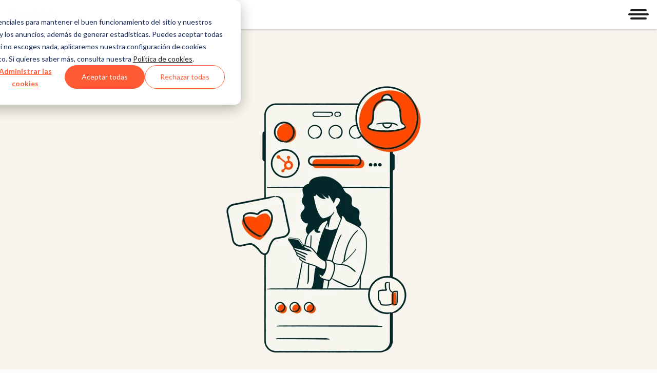

--- FILE ---
content_type: text/css
request_url: https://www.hubspot.es/hubfs/hub_generated/template_assets/1/194399025480/1755080664044/template_highContrastColors.min.css
body_size: -200
content:
:root{--royal-earth:#0c009e;--fun-green:#00721f;--amazon:#2e7241;--pompadour:#606;--white-lilac:#f0f1fa;--true-blue:#1529ff;--blue-stone:#006060;--french-pass:#caebfe;--charlotte:#bdf8f8;--ultra-marine:#180bb1;--smalt:#002669;--dark-blue:#0000c5;--mint-tulip:#bef1ec;--baby-blue:#caebff;--light-blue:#d2f4ff;--powder-blue:#ade6e6;--abbey:#1d0cff;--dew:#ecffff;--navy:#020478;--blue-violet:#5e50b5;--county-green:#003613;--onahau:#cee2ff;--solitude:#edf8ff;--titan-white:#e1e5ff;--fog:#e2d0ff;--aqua-marine:#85ffc7}

--- FILE ---
content_type: text/css
request_url: https://www.hubspot.es/hubfs/hub_generated/module_assets/1/43211316627/1768485415396/module_WTM_-_Features_-_Select_Additional_Module.min.css
body_size: -799
content:
.case-study-slider__wrapper{margin-top:4.5rem}

--- FILE ---
content_type: image/svg+xml
request_url: https://www.hubspot.es/hubfs/DO%20NOT%20USE-%202025%20Rebrand%20Feature%20B%20%5Bcontact%20Teenie%20Rose%5D/DO%20NOT%20USE-%20Related%20Resources%20Pictograms-%20contact%20Teenie%20Rose%20for%20usage/HS_Pictograms_Course%20Learning.svg
body_size: 149802
content:
<?xml version="1.0" encoding="UTF-8"?>
<svg id="Expanded" xmlns="http://www.w3.org/2000/svg" viewBox="0 0 2000 2000">
  <defs>
    <style>
      .cls-1 {
        fill: none;
      }

      .cls-2 {
        fill: #042729;
      }

      .cls-3 {
        fill: #042729;
      }

      .cls-4 {
        fill: #f8f5ee;
      }

      .cls-5 {
        fill: #f9f4ec;
      }

      .cls-6 {
        fill: #ff4800;
      }
    </style>
  </defs>
  <path class="cls-4" d="M1221.04,259.4v-73.47c0-9.8-4.85-18.97-12.96-24.48l-98-63.98-393.89-.97c-16.24-.04-29.48,13.01-29.66,29.25l-20.04,1726.47c-.19,16.05,12.46,29.32,28.5,29.92l370.7,13.73,102.32-84.18c11.07-9.11,17.63-22.58,17.97-36.91v-890.23l48.13-82.55,11.04-457.84-24.12-84.74Z"/>
  <path class="cls-3" d="M848.08,1332.56c-.44,1.69.71,1.93,1.44,2.9,5.08,6.72,23.23,25.37,23.74,32.39.41,5.6-3.04,7.32-8.28,7.32-14.21-.02-30.16-3.15-44.48-3.93-2.95-.16-6.31-.33-9.17.47,31.27,20.88,64.06,39.26,95.05,60.61,4.74,3.27,28.73,19.03,30.13,22.07.5,1.09.73,2.14.55,3.34l-.96,2.04c-.99.72-2.12.42-3.21.24-.94-.16-16.52-7.03-17.5-7.7-1.15-.79-1.92-1.14-1.58-2.76l3.86-.48c-15.78-11.61-32.29-22.77-48.98-33.19-18.25-11.4-38.06-20.95-55.74-33.21-4.33-3.01-18.69-12.72-9.89-18.25,9.39-5.9,56.12,3.11,58.54,1.01-.32-2.2-2.51-4.48-3.89-6.26-6.26-8.06-17.03-18.41-22.04-26.29-1.87-2.94-3.25-7.54.79-9.51,3.15-1.53,35.68,3.9,43.98,3.37,16.32-1.05,23.64-5.22,14.43-21.18-2.84-4.92-19.48-22.76-19.78-24.78-.39-2.68,1.66-4.86,2-7.65,2.21-18.34.68-47.97.98-67.66.52-34.86,1.78-70.65-2.1-105.29-.52-4.67-4.47-22.4-3.64-25.11,1.45-4.7,5.46,2.17,6.38,4,6.4,12.72,8.37,42.06,8.97,56.77,1.96,47.9-2.76,96.06-.91,143.99,7.11,12.29,27.6,29,19.48,44.71-8.18,15.84-43.75,9.39-58.19,8.03Z"/>
  <path class="cls-6" d="M768.25,130.02v95.59c17.51-18.87,63.09-33,109.28-42.96l-7.69-1.88c-3.84-.94-4.23-6.24-.57-7.73l17.04-6.96c.56-.23.91-.79.87-1.4l-1.36-18.36c-.29-3.94,4.63-5.95,7.18-2.93l11.89,14.05c.39.46,1.04.62,1.6.39l17.04-6.96c3.66-1.49,7.09,2.56,5.01,5.92l-9.69,15.65c-.32.52-.27,1.18.12,1.64l.48.57c44.62-7.57,81.22-11.05,81.22-11.05v-63.98l-232.42,30.41Z"/>
  <g>
    <path class="cls-2" d="M773.5,227.49c-.6.65-1.18,1.27-1.75,1.88.69-.74,1.28-1.38,1.75-1.88Z"/>
    <path class="cls-2" d="M766.94,234.57c-.72.78-1.38,1.49-2.02,2.18.67-.73,1.35-1.46,2.02-2.18Z"/>
    <path class="cls-2" d="M764.92,236.74c-1.47,1.58-2.73,2.94-3.77,4.06,1.16-1.25,2.46-2.65,3.77-4.06Z"/>
    <path class="cls-2" d="M771.54,229.62c-1.7,1.83-3.22,3.48-4.59,4.95,1.67-1.8,3.28-3.54,4.59-4.95Z"/>
    <path class="cls-2" d="M774.64,226.27s-.04.04-.1.1c.03-.04.06-.07.1-.1Z"/>
    <path class="cls-2" d="M774.5,226.42c-.13.14-.25.27-.38.41.16-.17.29-.31.38-.41Z"/>
    <path class="cls-2" d="M756.99,245.29c-.19.2-.32.34-.37.4.05-.06.18-.19.37-.4Z"/>
    <path class="cls-2" d="M756.99,245.29c.09-.1.19-.21.32-.34-.12.13-.22.24-.32.34Z"/>
    <path class="cls-2" d="M761.15,240.81c-.95,1.03-1.81,1.96-2.53,2.72.66-.71,1.49-1.61,2.53-2.72Z"/>
    <path class="cls-2" d="M938.51,186.31c0-.08,0-.16,0-.24,0-.17.02-.35-.02-.52-.09-.32-.22-.63-.37-.93-.11-.25-.25-.48-.38-.72-.11-.27-.26-.55-.42-.8-.12-.24-.25-.47-.4-.69l-.33-.49c-.16-.24-.34-.48-.52-.71-.37-.45-.79-.87-1.27-1.24-.3-.48-.66-.89-1.14-1.19l-.16-.19c-.05-.07-.08-.15-.13-.23-.13-.19-.22-.41-.39-.57-.19-.17-.34-.38-.54-.54l-.79-1.13-.31-.44c-.82-1.02-1.79-1.91-2.72-2.85l-.08-.09c-.36-.57-.7-1.16-1.18-1.6-.28-.25-.54-.53-.78-.81-.1-.16-.25-.38-.29-.5,0,0-.04.02-.05.04.08-.14.1-.13-.03-.15.02-.05.06-.07,0-.14l-.05-.06s.05,0,.09.01c.03,0,.02.04.06-.02.03-.06.05-.12.04-.21.57-.45.79-1.08,1.03-1.71.23-.45.41-.8.57-1.1.11-.08.18-.18.17-.32.09-.16.17-.3.24-.43l.08-.08c.34-.03.42-.16.21-.41l.12-.2c.4-.43.8-.86,1.02-1.43.25-.46.53-.9.82-1.34.86-.96,1.47-2.1,2.13-3.19.01-.02-.01-.06-.03-.09.54-.86,1.16-1.71,1.83-2.5.16-.19.25-.38.35-.63.27-.39.51-.8.72-1.23.12-.26.16-.57.2-.86.14-.48.22-.97.27-1.47.06-.75,0-1.52-.14-2.25-.05-.23-.1-.45-.17-.67-.17-.6-.27-1.34-.81-1.67-.48-1.12-1.36-1.94-2.31-2.64-.28-.22-.57-.43-.87-.62-.21-.13-.41-.25-.64-.39-.98-.84-2.21-.89-3.19-.58-.19.02-.38.04-.57.09h-.17c-.15-.26-.73-.05-1.08-.02-.69-.47-1.59.56-1.83.42-.13.11-.28.2-.43.27l-.05.03c-.48.22-1.03.3-1.48.58-.07-.04-.16-.13-.22-.12-.16.04-.13.18-.1.3l-.38.09c-.33.06-.71-.02-.97.28l-1.68.65c-.07-.01-.1.01-.11.08-.26.13-.59.15-.72.48-.26.38-.9.11-1.19.45-.27.07-.54.15-.81.22-.38.11-.77.18-1.07.41-.37.13-.74.29-1.1.45l-.45.32c-.17,0-.32.04-.4.22l-.4.17c-.26,0-.51.05-.68.3h0c-.07,0-.12.02-.16.07-.06,0-.12.02-.19.03-.23-.21-.33-.15-.37.05-.36.07-.7.19-1.03.33l-.49.22s-.1.05-.1.05h0s0,.04,0,.04c-.02-.02-.03-.02-.05,0,0,0,0,0-.01.02h0c-.04.07-.02-.08-.02-.08h0s0,0,0,0c0-.01-.1.07-.08.02.02.02-.06-.08-.08-.11-.05-.07-.11-.15-.17-.22-.27-.35-.56-.69-.87-1.01-.42-.59-.85-1.18-1.41-1.64.06-.19,0-.3-.31-.22-.05-.04-.1-.08-.15-.11-.01-.06-.04-.11-.11-.13h0c-.04-.3-.24-.45-.47-.58l-.27-.34c.02-.2-.1-.3-.25-.38l-.25-.49c-.24-.31-.49-.63-.76-.91-.16-.34-.48-.58-.76-.85l-.62-.57c-.09-.43-.79-.49-.84-.95.04-.35-.25-.52-.42-.75.03-.06,0-.1-.06-.12l-1.19-1.36c-.09-.39-.46-.49-.73-.7l-.3-.26c.09-.09.18-.21.05-.32-.05-.04-.17,0-.25,0-.08-.13-.11-.18-.27-.36-.17-.18-.33-.36-.52-.52-.37-.33-.77-.62-1.18-.9l-.08-.06c-.25-.18-.5-.35-.77-.54-.69-.1-1.45-1.02-2.19-.55-.37-.02-.96-.22-1.1.06h-.17c-.19-.05-.38-.05-.57-.07-.99-.28-2.17-.19-3.1.63-.21.13-.41.25-.62.38-.3.19-.59.39-.86.61-.96.69-1.89,1.59-2.34,2.74-.54.36-.61,1.11-.77,1.71-.05.22-.11.44-.15.67-.06.36-.1.73-.12,1.1-.01.18,0,.36,0,.54v.41s.06.78.06.78c-.02.16-.08.32-.05.47l.15.75c-.02.23-.03.47.02.7.23,1.01.38,2.05.47,3.07-.03.02-.07.05-.07.07.09,1.28.1,2.57.42,3.82.05.52.1,1.04.1,1.57-.07.6.08,1.17.24,1.74,0,.08.01.16.02.24-.3.13-.29.28,0,.46l.04.11c0,.15,0,.31.02.5-.07.11-.05.24,0,.36,0,.33,0,.73,0,1.23-.11.17-.27.04-.01.2-.22-.08.1.08.04.09-.2-.04-.22-.06-.25.01-.04,0,.04-.04-.08,0l-.27.09c-.18.06-.35.13-.53.21-.35.15-.69.34-1.02.55-.03-.01-.07-.04-.09-.03-.17.12-.35.22-.53.32-.35.13-.7.26-1.07.35-.63.16-1.2.53-1.79.87l-.12.04c-1.25.4-2.52.74-3.72,1.27l-.48.24-1.22.63c-.25.05-.48.16-.73.22-.22.06-.41.21-.61.32-.07.04-.14.11-.22.14l-.23.09c-.56.05-1.08.24-1.56.52-.15.03-.3.06-.44.09-.15.04-.25.05-.55.18-.51.19-.99.47-1.44.78-.9.65-1.64,1.54-2.12,2.54-.15.27-.31.55-.41.83-.14.24-.25.48-.36.73-.13.3-.27.61-.33.93-.04.16-.01.34,0,.51,0,.08,0,.16,0,.24-.17.73-.09,1.5.07,2.2.01.21.03.41.06.62,0,.04.02.12.02.12.03.17.09.34.14.5.25.83.64,1.63,1.15,2.35.07.09.15.17.23.25.05.05.12.07.17.1.52.64,1.15,1.2,1.84,1.62.39.25.91.62,1.33.49.26.12.52.26.79.36l.63.25s.1.05.15.06c.43.16.9.26,1.42.22,1.06.39,2.15.69,3.23,1.02l.53.21c.17.34.37.38.61.07l.72.2c.08.17.23.2.39.19l.55.02c.67.54,1.49.33,2.24.41.25.11.5.18.77.12l.84.15c.07.07.16.12.27.15.14.13.28.06.42,0,.26.06.51.14.76.21.26.13.53.23.8.3.29.23.67.18.97.19.18,0,.35.02.52.04l.25.04h.04s.01.03.04,0c.07.01.13.05.16.1.03.05.05.1.03.17,0,.03-.02.06-.02.08-.02.04-.05.08-.05.11,0,.02-.04.05-.04.06-.05.02-.04.02,0,.02-.03,0-.05.01-.07.02-.01.02,0,.08.01.11.03.07.12.12.27.14l-.03.23c-.18.12-.18.26-.11.42h-.02s.02.03.02.03c.01.02,0,.04.02.06-.11.73.37,1.38.18,2.16-.03.12.05.17.16.22.05.09.12.18.2.27l.1.91c.02.24.23.48-.01.72-.23.19-.1.31.07.42l-.07.44c-.19.67.6,1.06.48,1.71v.39c-.24.03-.48.06-.33.42l.42,4.89c-.03.58.08,1.16.27,1.75.05.15.1.29.16.44.06.16.11.25.2.54.15.49.38.96.64,1.4.73,1.19,1.75,1.99,2.76,2.54.84.64,1.77,1.14,2.81,1.43l.22.03c.89-.19,1.83.12,2.66-.33.8-.15,1.58-.53,2.21-1.08.32-.27.6-.59.85-.92.11-.16.27-.38.32-.49l.2-.37c.14-.26.7-.12.58-.63l.25-.49c.18.02.17-.1.14-.24l.18-.24c.05-.02.05-.07.05-.07l.15-.25c0-.36.37-.43.45-.72.48.02.47-.33.44-.68.21-.24.38-.49.5-.75.1-.02.16-.07.17-.16l3.61-2.79c.3-.24.1-.39-.11-.53l.19-.34c.2-.63,1.08-.62,1.22-1.3l.14-.42c.21-.02.38-.07.26-.34-.11-.32.19-.44.32-.64l.5-.76c.12-.03.22-.08.3-.14.12.01.21,0,.24-.12.05-.2.13-.37.23-.52.05-.08.1-.15.16-.22l.09-.11s.02,0,.03-.01c.07,0,.12.04.08-.05,0,0,0,0,.01,0l.02.02h-.01s.04,0-.07-.17l-.02-.07c.18.27.2.3.13.15.03.03.04.05.02-.02.01-.01.02-.06.03-.06.02,0,.04-.03.07-.05.01,0,.03-.01.04-.02h.02s.05-.03.08-.05c.02,0,.01-.02.06-.01l.31.04c.44.07.88.15,1.31.26.07.06.15.08.24.07.33.1.66.21.98.37.27.13.59.36.95.28.28.06.56.09.85.1.26.05.52.1.77.17.1.12.19.24.37.19.11.02.21.01.3,0l.81.26c.21.18.47.23.73.25.7.28,1.33.85,2.18.68l.49.24c.14.09.29.13.44.01l.73.16c.07.39.26.45.57.22l.56.06,1.67.31.83.15,1.08.16c.84.31,1.76.33,2.59.15.1-.02.2-.04.29-.07.6-.16,1.16-.4,1.68-.69.44.12.95-.28,1.34-.54.68-.45,1.28-1.02,1.77-1.65.05-.04.12-.06.17-.1.08-.07.15-.15.21-.24.48-.7.86-1.47,1.11-2.3.06-.17.11-.33.15-.5,0,0,.01-.09.01-.13.03-.21.05-.42.06-.64.16-.73.23-1.54.04-2.28ZM930.21,187.49s-.04,0-.06,0c-.02,0-.03,0-.06-.04-.2-.33-.07-.18-.11.16,0,.03-.02.03-.03.07h-.01c-.02-.3.06-.12-.22-.25-.23-.66-.77-.12-1.09-.44-.16.02-.32,0-.47-.02h-.05c-.5-.1-.98-.36-1.48-.39-.04-.08-.07-.21-.12-.23-.15-.06-.19.07-.22.2l-.35-.15c-.3-.15-.56-.43-.92-.33l-1.67-.44c-.05-.05-.09-.05-.13,0-.27-.04-.54-.22-.81-.03-.4.17-.78-.43-1.17-.32-.25-.1-.5-.19-.75-.29-.35-.13-.7-.3-1.05-.29-.36-.11-.73-.19-1.1-.27h-.53c-.13-.1-.27-.16-.43-.05l-.4-.09c-.21-.15-.43-.26-.7-.15h0s-.1-.05-.16-.03c-.05-.03-.11-.06-.16-.09-.06-.31-.18-.31-.32-.17-.32-.14-.65-.25-.98-.32-.62-.13-1.24-.26-1.86-.39-.86-.22-1.65-.25-2.42-.08-.17.03-.33.07-.49.13-.1.03-.21.07-.31.11-.91.38-1.8.84-2.45,1.61l-.06.08-.06.08c-.32.4-.57.91-.84,1.37-.13.23-.26.45-.38.67-.06.11-.13.22-.21.33l-.1.14c-.05.07-.1.14-.15.22-.24.35-.46.72-.66,1.09-.41.56-.82,1.11-1.07,1.77-.2,0-.28.08-.11.35-.02.06-.04.11-.05.18-.05.03-.09.07-.09.14h0c-.27.11-.34.34-.39.6l-.23.35c-.19.03-.24.17-.27.33l-.38.37c-.21.31-.42.63-.6.96-.26.23-.39.6-.55.94-.11.24-.22.49-.34.74-.36.19-.22.89-.61,1.05-.33.04-.4.36-.56.58-.06-.01-.09.02-.09.09l-.88,1.49c-.32.18-.31.57-.42.88l-.15.36c-.11-.07-.23-.14-.3.01-.02.06.04.17.07.25-.08.09-.16.2-.22.3-.04.06-.01.03-.01.06,0,.02.01.06,0,.06h0s-.03-.02-.07-.07c.07.25-.15-.41,0,.2,0,.07-.05-.1-.03.21h-.01s-.02-.05-.04-.08c-.07-.35.06-.52-.12-.17-.02.03-.04.03-.05.04-.02,0-.04,0-.06,0-.04-.07.05-.19-.06-.17.29-.18.1-.08.11-.12,0,0,.01-.01.02-.03l-.03-1.14-.04-.75c.02-.15.08-.32.06-.46l-.14-.71c.02-.23.03-.45-.02-.67-.22-.95-.37-1.94-.45-2.91.03-.02.07-.05.07-.07-.08-1.22-.09-2.46-.4-3.64-.05-.5-.09-1-.1-1.5.07-.58-.08-1.12-.23-1.66,0-.08-.01-.15-.02-.23.3-.13.29-.28,0-.45l-.04-.1c0-.14,0-.3-.01-.48.07-.11.05-.23,0-.35,0-.16,0-.33,0-.53,0-.11,0-.23,0-.35,0-.21-.01-.44-.02-.68,0-.63.06-1.3-.07-1.9-.12-.6-.37-1.12-.8-1.57-.1-.55-.62-.7-.95-1.07-.54-.6-1.18-1.01-1.99-1.29-.4-.13-.83-.22-1.25-.33l-.63-.15-.39-.08c-.67-.26-1.38-.42-2.14-.45-.02-.03-.03-.08-.05-.08-.2,0-.4-.03-.59-.04-.34-.09-.69-.2-1.02-.33-.57-.23-1.23-.26-1.88-.32l-.12-.03c-1.19-.39-2.35-.85-3.58-1.12l-.51-.08-1.32-.2c-.22-.11-.46-.15-.68-.24-.2-.08-.44-.07-.66-.09-.08,0-.17,0-.25-.01l-.23-.06c-.44-.28-.94-.42-1.49-.47-.23-.12-.56-.25-.71-.32,0-.03,0-.04,0-.04-.02,0-.08.05-.2.08-.01,0-.02-.02-.05-.02.01-.02.03-.04.05-.06l.07-.05s-.07,0-.09,0h-.04c.09-.04,0-.05-.04-.09.02,0,.04-.01.06-.02h.01s0-.01,0-.02c.01-.03.03-.05.05-.08,0,0,0-.01-.02-.03-.02-.01-.04-.03-.05-.05.03-.03.06-.05.08-.08,0-.01.03,0,.04-.01.04-.03.19-.14.19-.28.31-.07.63-.15.95-.22.05,0,.1-.02.15-.04.43-.12.85-.3,1.21-.63,1.05-.29,2.07-.68,3.1-1.02l.53-.13c.35.18.53.09.5-.29l.67-.25c.17.09.3.03.42-.07l.43-.3c.85.05,1.34-.58,1.96-.95.25-.05.49-.14.66-.34l.73-.36c.1.01.19,0,.29-.03.18.03.25-.11.32-.23.23-.1.47-.18.71-.27.28-.05.54-.12.79-.21.36.02.62-.24.86-.4l.21-.14s.26-.13.38-.19c.29-.13.57-.26.86-.39.16-.03.31-.09.42-.19.74-.34,1.35-.73,1.9-1.27.51-.5.91-1.13,1.16-1.79.12-.31.2-.61.25-.94.07-.37.1-.77.09-1.18l-.02-.42c-.01-.36-.03-.79-.05-1.21.05-.12.03-.21-.02-.33.12-.24.08-.4-.22-.43l.03-.23c.18-.11.18-.26.11-.41h.02s-.02-.03-.02-.03c-.01-.02,0-.04-.02-.06.11-.72-.37-1.36-.18-2.14.03-.12-.05-.17-.16-.21-.05-.09-.11-.18-.2-.26l-.1-.89c-.02-.24-.23-.48.02-.71.23-.18.11-.3-.07-.42l.07-.43c.19-.66-.6-1.05-.48-1.69v-.38c.24-.03.48-.06.33-.41l-.42-4.83c.03-.57-.07-1.15-.26-1.73-.09-.27-.21-.62-.33-.84-.11-.07-.22-.16-.33-.27-.21-.22-.37-.54-.38-.89,0-.07,0-.14.02-.2.15-.39.62-.62,1.06-.61.02-.01.04-.02.06-.02.23-.39.55-.04.83-.18.23.13.46.25.69.37.12.06.23.14.34.22l.17.14.29.29c.21.21-.06.75.43.76l.38.38c-.07.18.05.2.19.21l.17.25c0,.06.05.07.05.07l.19.22c.33.09.29.49.54.65-.15.52.23.57.59.64.03.04.07.04.13,0,0,0,0,0,0,0,0,0,0,0,0,.01,0,0,0,0,0,0-.05.2.08.29.19.38l.04.06c.04.06.07.13.11.19-.03.18.05.26.2.28.1.14.21.26.33.37h0s1.56,4.43,1.56,4.43c.14.36.33.21.53.06l.26.28c.53.37.25,1.2.84,1.54l.35.26c-.05.21-.05.38.24.35.34,0,.36.31.51.49l.56.7c0,.12.01.23.04.33-.05.11-.06.2.04.26.18.11.29.21.44.39.22.26.42.54.62.82.39.56.81,1.14,1.36,1.42.03.03.06.05.09.08v.04s.03,0,.03,0c.2.21.44.32.67.23.12.04.25.09.38.12-.02.32.25.46.7.43.2.09.4.14.56.1.39.05.8.02,1.12,0,.49-.05,1.01-.19,1.51-.4.33-.13.66-.29.99-.44.85-.39,1.03-.5,1.41-.7.38-.2.76-.38,1.16-.54.09,0,.16-.02.23-.08.31-.11.63-.21.96-.26.29-.05.66-.05.9-.31.25-.11.49-.25.72-.41.23-.11.46-.22.69-.31.14.04.28.09.39-.06.1-.04.17-.11.23-.18l.78-.26c.26.02.49-.08.71-.22.7-.17,1.48-.06,2.06-.69l.51-.08c.16,0,.29-.05.35-.24l.66-.29c.25.3.43.23.56-.14l.47-.28,1.47-.7.73-.36.36-.19.17-.09.02-.03c.09.14.1.16.16.1,0,0,.01,0,.02-.02.04-.04.1-.1.16-.13-.09.28-.03.19-.01.22.02.04.05.06.08.09-.02.02-.04.04-.05.05-.01.02-.02.03-.02.03.02.02.04.04.05.07,0,0-.01.02,0,.02h.01s.07.01.07.01c-.05.05-.13.06-.04.1h-.04s-.09,0-.09,0c0,0,.05.03.07.04.02.01.03.03.05.05,0-.03-.07.08-.11.14l-.13.2c-.78.86-1.42,1.78-1.78,2.85-.35.42-.61.87-.73,1.38l-.12.2c-.04.07-.12.12-.17.19-.14.17-.31.33-.4.53-.1.22-.24.42-.32.65l-.8,1.06-.31.41c-.69,1.05-1.2,2.19-1.77,3.31l-.06.1c-.42.5-.86.98-1.11,1.55-.15.33-.32.64-.5.95-.04.04-.18.23-.29.38-.12.16-.24.31-.36.47-.02.03,0,.09,0,.14-1,1.19-1.42,2.5-1.21,3.86.08,1.17.49,2.19,1.32,3.12.35.38.7.74,1.06,1.09.11.11.15.17.17.22l.07.19c.05.12.11.23.28.27.23.65.75,1.04,1.25,1.44.34.34.61.61.83.84.04.12.11.22.24.25.12.13.23.24.32.35l.05.1c-.09.31,0,.43.32.31l.15.17c.26.49.54.98.99,1.35.35.36.67.75.98,1.14.6,1.06,1.46,1.95,2.26,2.88.01.01.06,0,.1,0,.62.75,1.21,1.56,1.71,2.39.12.19.28.35.46.5.05.07.04.07.03.07h-.02s-.04.04-.04.04c-.02,0,.06-.02.09-.03l.02.02s.04.02.06.04l.02.02s-.19-.05.12.11c-.12-.01-.03.09-.06.16Z"/>
  </g>
  <g>
    <path class="cls-4" d="M683.45,390.36l-325.11-57.89c-21.86-3.89-42.62,11.01-45.93,32.96L98.96,1779.3c-3.23,21.39,11.36,41.39,32.71,44.84l381.77,61.79,165.57-1113.49,4.43-382.08Z"/>
    <path class="cls-3" d="M684.57,450.83l-.13-.09c.05-.13.1-.28.13-.43l.33-10.31c.67-16.92-.34-30.15-1.53-43.33-.19-2.15-.63-3.42-1.38-3.98-.66-.49-1.4-.36-1.94-.26-.2.04-.43.07-.57.07-.13,0-.4.04-.62.27-1.21,1.21-1.19,8.11-1.04,20.2.04,3.34.08,6.85.08,10.3-.29,14.97-1.25,31.37-2.16,47.23-1.25,21.53-2.54,43.78-2.33,63.95l-.62,75.62c-.24,4.75.02,6,.69,6.35v5.62c.12,4.7-.18,8.86-.46,12.89-.31,4.36-.63,8.87-.43,14.07l.16,6.51c-.33,1.84-.63,4.04-.13,6.73.35,2.27.24,5.01.14,7.65-.04,1.1-.08,2.19-.09,3.26l-.15,13.98c-.16,1.35-.29,2.78-.38,4.3-.2.74-.39,1.76-.32,3.7.22,6.32.06,12.38-.11,18.25-.14,5.21-.28,10.13-.17,15.17-.01.21-.02.39-.02.58,0,.15,0,.29,0,.38l-.07.32.04.23c-.15,2.97-.07,4.92.24,6.31l.07,3.32c-.37.66-.76,2.21-.42,7.08-.11,2.27-.12,3.8-.03,4.93l.04,20.15v.11s-.01,0-.01,0c0,0,0,0,0,.01l-3.93,29.57c-1.02,7.74-1.91,14.2-2.8,20.31-.27,1.3-.47,2.62-.58,3.87-.95,6.33-1.73,11.2-2.52,15.79l-.4,2.29c-.72,4.03-1.53,8.6-1.88,12.85-.59,4.18-1.15,8.55-1.67,12.97l-1.69,12.01-.05.22c-.43,1.77-.88,3.6-1.04,6-.22,1.54-.37,2.97-.48,4.47l-1.99,12.98c-.86,4.12-1.44,8.48-1.84,11.79-.51,3.17-1.09,6.39-1.64,9.52-1.45,8.18-2.95,16.63-3.65,25.18l-1.42,8.19c-.41,2.18-.81,4.67-.77,6.53l-1.6,11.35c-1.06,2.38-1.57,5.56-1.52,9.39l-1.08,8.54c-.66,4.82-1.33,9.65-1.99,14.48-1.68,12.19-3.42,24.79-5.01,37.04-1.26,6.72-2.34,13.66-3.41,21.83-.13.84-.23,1.66-.31,2.45l-1.85,14.95c-.76,2.26-1.24,5.75-1.71,9.12-.13.97-.26,1.91-.4,2.79l-2.95,20.15c-.05.22-.1.42-.15.62-.07.29-.15.58-.21.9-.16.88-.32,1.77-.45,2.7l-3.07,21.31c-.22,1.43-.45,2.86-.64,4.3l-.76,6.22-.4,2.46c-.86,5.31-1.75,10.8-2.37,16.06l-.35,1.92c-.09.47-.18.95-.28,1.42-.18.88-.36,1.78-.48,2.68-.26,1.84-.48,3.68-.71,5.52l-1.14,9.1-1.15,7.52c-3.38,19.92-5.94,37.47-7.81,53.61-1.51,9.21-2.64,17.42-3.43,25.07l-.54,3.73c-.11.75-.24,1.5-.38,2.24-.1.54-.19,1.08-.28,1.63-.16,1-.33,1.99-.5,2.99-.41,2.45-.84,4.99-1.16,7.48-.2,1.54-.41,3.07-.62,4.61-.32,2.3-.65,4.68-.92,6.99l-4.57,29.08c-2.23,14.97-4.27,30.18-6.25,44.89-.67,5.02-1.35,10.04-2.03,15.06l-.83,5.27c-1.47,8.91-3,18.13-4.12,26.88-.8,6.28-1.67,12.43-2.33,17.09l-1.55,9.3c-.04.22-.04.5-.03.79,0,.12,0,.24,0,.27-1.93,11.29-3.64,22.68-5.22,34.82-1.98,13.02-4.05,27.04-5.8,41.29-.22,1.79-.55,3.47-.86,5.09-.46,2.4-.9,4.66-1.02,7.13-1.87,9.63-3.03,19.2-4.15,28.45l-2.8,20.78c-.45,2.31-.7,4.08-.77,5.52l-1.03,7.32-.32,1.86c-1.03,3.17-1.35,5.54-.99,7.24l-.51,3.5c-1.63,9.38-3.06,17.86-4.13,26.68-1.15,8.27-2.35,16.4-3.48,23.94-2.64,15.51-4.94,31.5-7.17,46.97-.55,3.85-1.11,7.69-1.67,11.53-.04.31-.02.6,0,.88v.12c-2.32,15.76-4.8,31.59-7.36,47.06-.61,3.68-1.09,7.34-1.51,10.72l-1.89,11.63c-.25,1.56-.44,3.23-.61,4.84-.08.76-.17,1.52-.25,2.26l-1.73,11.91-3.31,23.55c-.21,1.51-.47,3.05-.72,4.6-.6,3.64-1.22,7.4-1.23,10.55-.66,3.88-1.28,7.99-2.02,13.34l-1.21,9.14-9.27-1.55c-1.46-.25-2.91-.5-4.34-.78-10.71-2.48-19.87-3.44-26.63-4-.6-.08-1.19-.16-1.79-.24-.99-.13-1.97-.27-2.93-.37l-1.29-.21c-.79-.48-2.68-.79-5.63-1.25-1.16-.18-2.35-.36-3.23-.53-2.82-1.14-6.69-1.6-10.43-2.05-2.66-.32-5.41-.65-7.78-1.22-2.21-.26-4.6-.58-7.55-1.03l-.81-.12c-3.32-.51-6.71-1.09-9.99-1.65-4.68-.8-9.53-1.62-14.19-2.26-.24-.08-.47-.17-.7-.25-.53-.2-1.08-.41-1.77-.53-2.23-.4-2.96-.29-3.38-.05l-5.73-1.03c-1.29-.24-2.55-.5-3.82-.76-3.63-.74-7.39-1.51-11.45-1.89l-27.46-4.47c-.88-.22-1.57-.31-2.12-.27-1.16-.17-2.35-.37-3.53-.57-3.25-.54-6.61-1.1-9.36-1.16-2.99-.22-6.5-.92-9.89-1.6-3.19-.64-6.5-1.3-9.36-1.56l-12.64-2.24c-1.25-.22-2.51-.44-3.76-.66-4.56-.81-9.28-1.65-13.62-2.19-6.21-1.05-12.6-2.04-18.12-2.9l-8.22-1.07c-2.17-.47-4.7-.95-6.88-1l-6.58-1.04c-3.6-.76-7.48-1.51-11.36-1.79-.83-.2-1.71-.33-2.64-.42l-2.72-.53c-1.82-.81-3.62-1.17-5.66-1.1-10.53-1.94-21.11-3.56-32.85-5.32-6.74-1.13-13.59-2.24-20.36-3.3l-7.02-1.09c-4.6-.68-9.39-1.51-14.02-2.31-3.63-.63-7.38-1.28-11.03-1.85l-1.65-.27c-4.28-.65-7.84-1.25-11.51-2.65-3.37-1.22-6.61-3.16-9.65-5.77-.18-.16-.36-.31-.54-.46-.47-.4-.92-.77-1.31-1.22-.25-.27-.51-.54-.77-.81-.62-.64-1.27-1.31-1.83-2.06-2.12-2.46-3.66-5.32-4.87-7.75-.15-.37-.3-.73-.45-1.09-.44-1.04-.9-2.12-1.19-3.23-.08-.28-.17-.56-.26-.84-.15-.47-.3-.91-.38-1.38l-.49-2.32c-.1-.4-.13-.82-.17-1.26-.01-.19-.03-.37-.05-.55l-.17-1.87c-.03-.75-.02-1.5,0-2.26,0-.51.01-1.01,0-1.46l.39-3.75.63-4.12c.93-6.11,1.68-11.48,2.31-16.41.68-1.94.89-3.76.67-5.72l.31-2.7c.21-.96.35-1.84.4-2.63.92-3.87,1.39-7.78,1.75-11.41l1-6.54c.63-2.17.94-4.72,1.15-6.89l1.49-8.23c.86-5.52,1.85-11.92,2.73-18.11.81-4.35,1.45-9.12,2.07-13.73.17-1.24.33-2.48.5-3.72l1.7-12.67c.63-2.86,1-6.2,1.36-9.43.38-3.43.78-6.97,1.47-9.88.78-2.68,1.27-6.05,1.74-9.31.17-1.19.34-2.38.53-3.54.2-.51.32-1.2.38-2.06l4.08-27.53c.88-4.03,1.28-7.83,1.68-11.5.14-1.29.28-2.58.43-3.88l.75-5.78c.35-.33.68-1,.98-3.25.09-.69.06-1.28.03-1.85-.01-.24-.03-.48-.04-.64.82-4.73,1.5-9.6,2.16-14.31.46-3.29.94-6.69,1.46-10l.14-.81c.47-2.97.89-5.35,1.32-7.57.16-2.36.68-5.09,1.19-7.72.71-3.71,1.45-7.54,1.21-10.45.11-.98.3-2.17.48-3.33.46-2.95.74-4.85.52-5.74l.18-1.26c.2-.98.37-1.98.55-2.97.1-.58.21-1.17.31-1.73,1.53-6.66,3.4-15.7,4.28-26.61.17-1.47.37-2.94.57-4.41l1.49-10.48c.48-3.07.98-6.14,1.48-9.21,1.09-6.71,2.22-13.64,3.08-20.4.93-3.12,1.43-6.9,1.91-10.55.21-1.55.41-3.1.65-4.6l3.69-23.51,1.81-11.88c.13-.73.27-1.47.41-2.2.3-1.61.62-3.28.84-4.86l1.58-11.65c.68-3.91,1.22-7.23,1.68-10.72,2.05-15.5,4.29-31.37,6.66-47.15l.04-.1c.1-.26.21-.54.25-.85.58-3.83,1.17-7.67,1.76-11.51,2.38-15.45,4.83-31.42,6.83-47.01,1.12-7.59,2.34-15.75,3.65-23.92,1.54-8.76,2.65-17.28,3.82-26.71l.53-3.52c.84-1.55,1.22-3.91,1.16-7.15l.2-1.69,1.18-7.5c.36-1.45.64-3.22.88-5.53l3.02-18.7.36-2.02c1.62-9.2,3.3-18.71,4.31-28.37.63-2.48.87-4.77,1.12-7.19.17-1.64.35-3.34.66-5.12,2.48-14.19,4.58-28.19,6.48-41.19,2.03-12.08,3.71-23.48,5.13-34.76.03-.11.07-.22.1-.33.09-.28.17-.54.2-.76l1.22-9.34c1.06-6.85,1.91-12.1,2.75-17.04,1.47-8.69,2.7-17.92,3.88-26.85l.46-3.44.29-1.9c.81-4.98,1.62-9.97,2.44-14.95,2.4-14.68,4.89-29.86,7.12-44.86l4.1-29.11c.42-2.32.8-4.68,1.16-6.98.24-1.54.49-3.07.75-4.6.42-2.48.75-5.03,1.07-7.49.13-1,.26-2,.4-3,.08-.55.14-1.1.21-1.64.09-.75.18-1.5.29-2.25l.57-3.71c1.48-7.59,2.79-15.77,4.03-24.99,2.92-16.04,5.58-33.57,8.15-53.58l1.09-7.52,1.13-6.58c.15-.85.3-1.7.45-2.55.32-1.81.64-3.61.92-5.43.14-.9.23-1.82.32-2.71.05-.48.09-.95.15-1.43l.22-1.9c.95-5.26,1.7-10.77,2.42-16.11l.33-2.43,1.09-6.21c.24-1.42.44-2.86.64-4.29l3.27-21.29c.14-.92.25-1.82.35-2.71.04-.33.05-.62.06-.92,0-.21.02-.42.03-.61l3.05-20.17c.13-.88.28-1.82.43-2.78.54-3.37,1.09-6.85,1.01-9.12l2.59-14.95c.15-.79.29-1.6.42-2.43,1.37-8.14,2.35-15.09,3.1-21.84,2.06-12.29,4.08-24.92,6.04-37.13.76-4.75,1.52-9.5,2.28-14.24l1.44-8.44c1.18-3.74,1.62-6.93,1.3-9.49l1.76-11.25c.61-1.87.94-4.36,1.19-6.55l1.02-8.2c1.83-8.45,2.85-16.95,3.85-25.17.38-3.15.77-6.41,1.2-9.57.58-3.31,1.3-7.64,1.67-11.81l1.87-12.99c.34-1.51.61-2.92.84-4.43.56-2.39.66-4.27.76-6.08l1.89-12.2c.79-4.37,1.53-8.72,2.18-12.89.91-4.19,1.46-8.78,1.95-12.83l.29-2.35c.57-4.58,1.25-9.46,2.18-15.8.27-1.27.46-2.59.58-3.87.92-6.03,1.95-12.48,3.24-20.28l3.11-18.74.29-1.33c.18-.84.36-1.67.55-2.46.17-.48.32-.96.48-1.44.24-.75.48-1.51.79-2.25,1.29-3.35,3.37-6.69,6.2-9.95.59-.76,1.35-1.46,2.15-2.2.25-.24.51-.47.78-.73.3-.32.67-.59,1.06-.88.21-.16.43-.32.61-.47.24-.17.46-.35.69-.54.36-.29.7-.57,1.04-.77.56-.26,1.13-.63,1.74-1.03.62-.41,1.27-.82,1.94-1.17.4-.15.77-.32,1.12-.47.31-.14.61-.27.88-.38.65-.23,1.22-.45,1.69-.67.5-.23.92-.46,1.22-.67.25-.15.51-.32.7-.54.33-.08.67-.17,1-.25.61-.16,1.19-.31,1.79-.42.7.05,1.54.01,2.55-.13.36-.07.76-.1,1.18-.13l.24-.02c.5-.04,1.01-.1,1.54-.17l.21.03.35-.09c.23-.03.44-.05.66-.05.58.05,1.15.07,1.73.09.63.02,1.25.05,1.86.1l3.6.47,8.12,1.32c5.59.9,11.08,1.8,16.73,3.08,1.9.43,2.93.42,3.59.36,1.6.2,3.04.33,4.32.41l13.82,2.44c1.05.19,2.14.35,3.22.51,2.61.39,5.31.79,7.49,1.55,2.6,1,4.8,1.1,6.56,1.11l6.46,1.37c5.1,1.17,9.58,1.69,13.91,2.18,4,.46,8.14.94,12.75,1.93l5.53,1.04c.24.73,1.4,1.21,6.12,1.85l74.46,13.38c19.81,3.95,41.87,6.79,63.21,9.53,15.72,2.02,31.98,4.12,46.73,6.59,3.39.64,6.83,1.33,10.11,1.99,11.88,2.38,18.67,3.68,20.03,2.7.26-.19.34-.42.36-.58.02-.18.09-.36.15-.55.18-.54.4-1.22.02-1.94-.45-.84-1.63-1.51-3.72-2.1-12.81-3.62-25.69-7.07-42.39-9.53l-10.09-1.58h-.05s-.05,0-.05,0c-.15,0-.3.02-.44.05l-.08-.15-3.13-.65c-1.33-.7-4.23-1.29-7.17-1.84-6.86-1.27-13.73-2.52-20.6-3.77-16.46-3-33.47-6.11-50-9.33-4.36-.85-8.76-1.57-13.03-2.26-6.49-1.06-13.2-2.15-19.58-3.69-2.89-.83-5.64-1.15-8.29-1.46l-.88-.1c-2.48-.53-4.87-.91-7.39-1.32-1.73-.28-3.53-.57-5.34-.91-20.43-3.82-41.27-7.6-61.41-11.25l-14.49-2.63c-1.88-.31-3.78-.74-5.62-1.15-3.22-.73-6.56-1.49-9.87-1.61l-5.49-.9c-10.53-2.39-21.09-4.07-31.85-5.71l-1.02-.23-4.73-.76-3.99-.19c-.29-.01-.58-.02-.89-.01l-3.69.29c-.67.04-1.33.17-1.96.3l-.6.12c-.83.17-1.68.36-2.51.55l-.23.05c-5.1,1.19-10.13,3.44-14.95,6.67l-1.47.94-2.7,2.08c-.45.34-.92.72-1.33,1.12-4.5,3.94-8.28,8.85-10.95,14.23l-1.59,3.86-1.2,3.92c-.2.6-.31,1.21-.43,1.8-.06.3-.12.61-.19.93l-.4,2.01-1.26,7.78c-2.91,17.87-5.36,35.73-7.35,50.74-.86,2.49-1.29,5.78-1.71,8.96-.21,1.63-.44,3.32-.7,4.83-.61,2.51-.78,4.59-.94,6.61-.06.78-.13,1.55-.2,2.26-1.08,3.38-1.6,7.79-2.1,12.05-.49,4.19-1,8.52-2.05,11.87l-.13.71c-.4,2.25-.78,4.38-.61,5.75l-3.91,24.63c-.78,2.7-1.15,5.33-1.14,8.19-.33,1.9-.69,3.74-1.04,5.52-.59,2.98-1.2,6.07-1.67,9.61-2.92,21.73-6.37,43.36-9.36,61.66l-.45,3.12c-.69,6.99-1.86,14.28-2.98,21.32-.92,5.76-1.87,11.71-2.56,17.46-3.68,22.21-6.95,44.84-10.11,66.72l-.67,4.62c-.35,2.4-.84,4.65-1.32,6.83-.78,3.53-1.58,7.18-1.79,11.56l-1.64,11.53c-.66,2.06-.81,4.07-.91,6.07l-1.03,6.39c-.22.95-.3,1.94-.3,1.95l-.95,6.27c-.3,3.45-.91,6.92-1.51,10.27-.46,2.58-.93,5.24-1.24,7.81-1.81,6.12-2.29,12.24-2.75,18.15l-.05.68c-.21,1.28-.19,1.79-.12,2.05v.05c-.73,2.55-1.14,5.66-1.53,8.67l-.98,6.15c-.76,2.73-1.21,5.7-1.36,9.01l-3.17,19.91-.42,2.44c-.87,5-1.76,10.17-1.72,14.26l-.66,4.38c-2.48,11.89-4.4,24.74-6.25,37.16-.54,3.62-1.08,7.23-1.63,10.79-.29,1.86-.65,3.91-1.03,6.08-1.11,6.25-2.36,13.34-2.21,18.47-1.37,6.82-2.34,12.87-2.96,18.5-1.3,11.78-2.86,22.14-4.76,31.7l-.97,6.35c-.94,3.5-1.51,7.22-1.74,11.38-.26,2.65-.76,4.98-1.26,7.22-.53,2.44-1.08,4.96-1.33,7.94l-.15,2.94-1.33,9.01c-1.04,5.56-2.15,12.06-2.54,18.08-.37,1.88-.58,3.59-.64,5.03l-.83,5.08-.24,1.18c-.75,1.59-1.2,4.61-1.68,7.81-.1.64-.19,1.28-.29,1.94l-.26,2.76c-.51,5.23-1.43,10.27-2.33,15.15-.38,2.07-.76,4.14-1.11,6.23l-.38,2.27c-2.36,14.06-4.8,28.6-5.76,42.06-1.75,9.02-2.9,16.42-3.62,23.27-1,2.9-1.51,6.95-2.01,10.87l-2,13.68-.25,1.28-.17,1.32c-4.41,27.11-8.55,55.14-12.31,83.31-1.71,9.92-3.1,19.88-4.25,30.42l-2.29,14.03c-.84,5.12-1.62,10.28-2.37,15.27-.9,5.99-1.82,12.17-2.86,18.19-.4,2.34-.65,4.12-.75,5.39-1.33,7.25-2.43,15.05-3.62,23.77-.21,1.51-.45,3.04-.69,4.56-1.03,5.19-2.19,11.76-2.03,16.37-.29,1.95-.77,4.84-1.46,8.76-.79,2.27-1.47,5.81-2.2,11.47-1.39,7.04-2.28,12.95-2.8,18.55l-.8,4.8c-.92,3.97-1.19,7.27-1.46,10.46l-.15,1.76c-.1,1.09-.22,2.4-.41,3.77l-.94,5.37c-.56,1.42-1,3.4-1.33,6.02-1,5.76-1.67,11.35-2.32,16.75-.28,2.37-.57,4.73-.87,7.09l-.43,2.36c-1.89,10.27-3.84,20.89-4.91,31.92-.57,5.83-1.28,12.08-2.25,19.67-.32,1.91-.71,4.17-1.17,6.46-.44,2.2-.98,5.65-1.55,9.31-.67,4.32-1.44,9.21-2.21,13.17l-.22,1.11c-.85,4.3-1.65,8.37-1.75,12.44l-.49,3.89c-1.18,6.7-2.08,13.46-2.82,19.24-.34,1.97-.72,4.09-1.17,6.3-1.45,7.27-3.04,15.62-3.49,22.84-1.73,9.59-3.47,20.26-5.3,32.61-1.18,6.49-2.38,13.37-2.96,19.88l-.15,1.03c-.64,4.28-1.31,8.71-2,13.02-.45,2.79-.95,5.7-1.45,8.71-1.48,8.74-3.16,18.65-4.13,27.76-1.99,11.55-4.42,27.9-5,35.42l-.78,5.26-.22,1.26c-.05.31-.09.66-.14,1.01l-.41,3.47c-.07.71-.07,1.42-.08,2.1,0,.31,0,.62-.01.94,0,.28,0,.56,0,.83-.01.72-.02,1.46.07,2.19l.04.51c.16,1.79.32,3.64.74,5.41.07.31.13.61.19.92.13.65.26,1.33.46,1.98l.86,2.77c.25.88.61,1.72.96,2.53l.39.92c.28.66.57,1.31.88,1.98l2.1,3.75,2.42,3.46c.4.53.83,1.02,1.25,1.5.19.21.37.42.55.63,1.08,1.32,2.32,2.47,3.53,3.58l.36.33c4.18,4.02,8.69,7.22,13.42,9.5l.6.28c1.05.5,2.14,1.01,3.27,1.36l3,1.02c.24.07.49.12.73.18l3.4.74c.35.07.71.15.98.18,1.17.18,2.35.34,3.53.48l1.24.16,1.25.24c5.44,1.09,10.92,1.76,16.21,2.41,3.78.46,7.68.94,11.45,1.56,11.47,2.54,24.38,4.77,38.38,6.61l5.23.85c7.41,1.74,23.73,4.39,35.29,5.99,9.02,1.85,18.96,3.26,27.73,4.5,3.01.43,5.94.84,8.73,1.26,4.22.63,8.55,1.33,12.73,2l1.28.21c6.42,1.43,13.34,2.37,19.85,3.22,12.31,2.01,23,3.6,32.62,4.85,7.1,1.78,15.53,2.81,22.87,3.62,2.21.25,4.36.53,6.33.8,5.76,1.05,12.46,2.25,19.19,3.15l3.84.71c3.98,1.16,8.08,1.63,12.43,2.12l1.12.13c4,.46,8.89,1.22,13.2,1.89,3.66.57,7.12,1.1,9.34,1.35,2.36.26,4.72.59,6.48.84,7.5,1.38,13.69,2.6,19.48,3.84,10.86,2.33,21.55,3.69,31.89,5.01l2.35.3,8.69,1.64,16.28,2.82.08-.5c.63-4.12,1.17-7.9,1.66-11.52.21-1.3.39-2.5.54-3.6l.2-1.87c.07-.96.07-1.77.01-2.5l.66-5.39c.22-1.39.49-2.68.71-3.75l.37-1.73c.68-3.13,1.38-6.38,1.65-10.4l.63-4.82c1.14-5.56,2.01-11.47,2.73-18.57.96-5.66,1.34-9.24,1.23-11.54.49-4.03.87-6.93,1.14-8.79,1.52-4.5,2.33-11.1,2.85-16.34.21-1.54.43-3.08.67-4.58,1.14-7.08,2.55-15.89,3.45-23.74.28-1.3.56-3.08.86-5.42.76-6.06,1.68-12.25,2.57-18.24.74-4.99,1.5-10.15,2.18-15.28l1.89-14.05c1.98-10.47,3.55-20.4,4.8-30.36,4.62-28.09,8.83-56.12,12.5-83.3l.22-1.36.12-1.24,1.84-12.26.24-1.43c.67-3.9,1.35-7.94,1.24-10.97,1.32-6.79,2.37-14.19,3.31-23.25,3.02-13.28,4.92-27.9,6.76-42.03l.29-2.25c.27-2.09.51-4.18.75-6.26.57-4.92,1.15-10.01,2.19-15.17l.57-2.76c.09-.62.18-1.26.28-1.9.47-3.2.92-6.23.66-7.94l.78-6.24c.39-1.47.67-3.13.86-5,1.4-5.96,2.23-12.49,2.85-18.08l1.35-8.98.72-2.93c.63-2.91.84-5.48,1.04-7.96.18-2.29.37-4.65.9-7.25,1-4.07,1.54-7.81,1.65-11.35l.93-6.43c.96-9.64,2.49-20.01,4.68-31.69,1.04-5.57,1.88-11.63,2.56-18.55,1.65-4.91,2.51-12.04,3.27-18.34.26-2.18.51-4.25.78-6.11.51-3.56,1.05-7.16,1.59-10.78,1.85-12.43,3.76-25.28,4.84-37.32l.63-4.33c1.25-4.01,1.9-9.21,2.53-14.24l3.07-22.36c.83-3.29,1.27-6.25,1.33-9.01l.81-5.9.05-.28c.5-3.01,1.02-6.13,1.08-8.77v-.05c.17-.27.32-.79.48-1.96l.16-.72c1.29-5.81,2.62-11.82,2.65-18.08.46-2.63.78-5.31,1.1-7.91.41-3.38.83-6.87,1.56-10.3l.91-6.21s.21-1.01.28-1.95l.87-6.39c.5-2,.94-3.97.9-6.04l1.78-11.55c1.09-4.32,1.39-8.03,1.67-11.62.17-2.22.35-4.51.72-6.91l.74-4.84c3.34-21.78,6.79-44.31,9.73-66.51,1.02-5.73,1.85-11.7,2.64-17.47.98-7.06,1.99-14.36,3.36-21.29l.47-3.1c2.46-18.33,5.46-40,9.01-61.7.58-3.53.89-6.65,1.2-9.67.18-1.8.37-3.66.59-5.49.86-2.84,1.28-5.47,1.31-8.2l3.44-24.75c.56-1.28.82-3.42,1.09-5.68l.09-.79c-.04-3.41.74-7.71,1.49-11.87.77-4.23,1.56-8.6,1.5-12.02.15-.79.32-1.56.48-2.32.43-1.99.88-4.04,1.02-6.57.19-1.55.47-3.23.74-4.85.53-3.17,1.08-6.45.97-8.96,2.48-15.07,5.34-32.88,7.76-50.8l1.27-9.02,1.43-9.22.03-1.14-.12-15.33-.03-5.89c.03-2,.08-4.01.13-6.02.07-2.64.14-5.37.15-8.02v-.19c.37-5.99.17-11.51-.03-16.82.37-10.92.68-21.62.28-32.36l.12-5.53c.5-3.36.37-6.77.25-10.06-.07-1.88-.14-3.83-.09-5.74l.1-14.99c.13-20.38.27-41.45.3-62.14,0-1.85.05-3.67.1-5.43.07-2.56.13-4.98.07-7.46l.06-.96c.18-2.67.37-5.42.1-8.37-.33-6.55-.17-13.35,0-19.92.11-4.32.21-8.79.19-13.23-.11-16.82,0-34.11.08-50.82.04-6.99.08-13.97.1-20.95,0-2.98-.04-5.93-.48-7.35l-.06-3.2Z"/>
  </g>
  <g>
    <path class="cls-3" d="M683.13,806.49v.44s0,0,0,0c.03-.06,0-.13,0-.44Z"/>
    <path class="cls-3" d="M683.69,757.85c0-1.69.02-3.32.05-4.94,0-.04.01-.08.02-.11h-.01c0-.2,0-.4.01-.6l-4.5-.05-4.46-.65-.08.59h-.01v.08s-.99,6.89-.99,6.89c-.55,4.59-1.23,9.07-1.97,13.75-1.95,12.42-3.81,24.84-5.33,37.22-1.01,2.71-.86,6.77-1.45,10.11-.63,2.5-.73,4.38-.93,6.51-1.66,4.86-.86,12.67-2.51,17.54-.31,1.77-.87,3.59-.67,4.65l-2.6,18.17c-.67,2.2-.91,4.12-.85,5.95-.62,3.73-1.08,6.98-1.59,11.12-1.86,15.09-4.09,30.17-6.47,45.21l-.32,2.27c-.77,9.33-3.06,19.01-4.07,28.41-2.79,17.4-5.11,34.84-7.48,52.28-.63,4.62-1.82,8.29-1.93,13.52l-1.22,8.5c-.5,1.47-.59,2.93-.63,4.39l-.67,4.72c-.16.68-.2,1.4-.2,1.4l-.65,4.57c-.3,4.5-1.41,8.86-1.91,13.32-1.45,4.62-1.7,9.19-1.97,13.76-.12.79-.3,1.24-.2,1.39.01.16,0,.32-.02.48,0-.1,0-.21,0-.31-.56,1.9-.66,4.25-.94,6.56l-.3,2.07-.32,2.26c-.64,2.16-.89,4.35-.94,6.56l-2.09,14.62c-.71,4.29-1.9,8.68-1.74,12.19l-.46,3.23c-2.37,11.22-3.33,23.57-5.04,35.2-.78,5.35-2.92,12.9-2.56,17.92-.89,4.4-1.51,9.02-1.94,13.59-.75,7.83-1.79,15.53-3.33,23.25l-.67,4.7c-.76,2.69-1.1,5.46-1.19,8.28-.32,4.08-1.34,6.97-1.59,11.13l-.31,2.15-.95,6.61c-.83,4.52-1.71,8.97-1.89,13.23-.28,1.44-.51,2.63-.52,3.66-.21,1.25-.35,2.5-.54,3.75l-.13.91c-.72,1.32-.61,4.43-1.02,7.12l-.29,2.01c-.44,5.46-1.41,10.53-2.25,15.72-1.8,11.06-4.12,22.01-4.64,32.44-1.09,5.6-1.93,11.28-2.44,17.08-.87,2.34-.91,5.77-1.29,9.03l-1.29,8.99-.13.92-.14.98c-3.19,20.37-6.24,40.7-8.74,61.05-1.29,7.65-2.51,15.01-3.18,22.26-.49,3.45-.99,6.89-1.47,10.3-1.32,8.27-2.16,16.48-3.51,24.55-.27,1.63-.5,2.95-.56,3.94-1,5.51-1.74,11.48-2.49,17.41-.14,1.11-.31,2.24-.48,3.37-.79,3.97-1.95,8.58-1.71,11.93-.23,1.67-.51,4.08-.93,6.5-.7,1.86-.79,4.89-1.2,8.41-.89,4.49-1.6,9.01-1.94,13.59l-.51,3.55c-.75,3.13-1.01,5.62-1.17,8.19-.02.27-.08.45-.1.69-.06.91-.27,1.81-.4,2.78l-.57,3.99c-.4.92-.39,2.32-.63,4.42-1.03,6.03-1.8,11.63-2.5,17.44-1.49,8.26-2.9,16.43-3.59,25.11-.38,4.79-1.5,9.53-2.06,14.37-.26,1.59-.36,3.2-.68,4.77-.7,3.48-1.31,11.13-2.36,16.52-.69,3.54-1.43,6.65-1.42,9.9-.11.97-.3,1.91-.41,2.86-.81,4.71-1.47,9.39-2.02,14.1-.26,1.51-.35,3.06-.67,4.65-.96,4.79-2.18,11.27-2.4,16.74-1.39,7.82-2.3,15.86-3.43,23.95-.88,4.93-1.75,9.84-2.08,14.56-.49,3.44-.94,6.9-1.48,10.31-1.26,8.13-3.01,17.8-3.83,26.74-1.53,9.11-3.4,20.61-3.71,25.92l-.55,3.86c-1.73,9.83-3.39,19.22-4.03,28.19-.92,6.66-2.23,13.35-2.9,20.27l-.13.93-.13.93c-1.29,6.85-1.93,13.6-2.9,20.26-.31,1.44-.59,2.9-.86,4.38l-.11.6-.17,1.09-.35,2.2c-.23,1.48-.45,2.97-.68,4.47-.23,1.56.09,2.69.4,3.58l.27.63c.09.19.19.33.29.5.2.34.38.61.7.97.62.71,1.67,1.48,2.75,1.84.53.19,1.06.3,1.5.33.42.05.78.01,1.17,0,.18,0,.41-.04.64-.09.23-.05.46-.09.7-.15.53-.19,1.04-.35,1.64-.71.28-.13.59-.38.89-.61.3-.21.6-.5.9-.76l1.8-1.6c1.17-1.04,2.34-2.09,3.51-3.13.61-.56,1.22-1.13,1.83-1.7l2.95-2.54c4.3-3.13,12.97-10.87,19.77-17.06,7.07-5.51,14.26-12.15,20.39-17.59,2.57-2.28,5.23-4.51,7.86-6.78,3.78-2.83,7.45-6.18,11.1-9.57,6.18-5.31,12.46-10.36,18.25-15.74,4.49-3.14,9.27-7.62,12.76-11.01,1.15-1.12,2.41-2.02,3.54-3.05,3.65-3,7.24-6.05,10.75-9.28.73-.63,1.44-1.25,2.18-1.88,2.75-1.75,4.96-4.03,7.55-6.51,3.94-3.78,10.05-8.39,12.59-10.86,1.14-1.11,2.44-2.06,3.63-3.13,1.05-.86,2.07-1.75,3.09-2.66,1.52-1.34,3.03-2.69,4.54-4.03.01-1.74.03-3.48.04-5.21.02-1.06.06-2.13.14-3.19.62-8.71.52-16.99.29-25.36.19-5.85.31-11.53.2-17.63.08-2.12.31-3.49.05-4.45l.05-4.02c.02-.97-.04-1.9.03-2.81.02-.24,0-.43,0-.7.23-2.57.36-5.09.1-8.28l.04-3.58c.35-4.59.36-9.16.16-13.73.12-3.54.51-6.54.1-8.48-.05-2.45.05-4.88.08-6.56.74-3.31.32-8.04.14-12.07,0-1.14.01-2.28.04-3.4.15-5.98.36-12,.2-17.58.09-1,.07-2.34.05-3.99-.12-8.17.34-16.43.29-24.79-.02-3.45.14-6.92.12-10.4.42-7.28.38-14.75.26-22.5.61-20.51.79-41.07.71-61.68v-.99s.02-.93.02-.93l.1-9.08c.11-3.29.62-6.69.1-9.11.37-5.83.43-11.56.2-17.25,1.06-10.43.49-21.59.38-32.8-.05-5.25-.21-10.39.18-15.87l.02-2.03c0-2.72.59-5.77.08-7.17v-.92c.01-1.26.07-2.52.05-3.78.14-1.03.1-2.24.04-3.7.46-4.26.3-8.79.15-13.37l.08-6.68.03-2.19c.37-4.17-.17-7.14.13-11.23.34-2.81.44-5.61.1-8.36l.05-4.74c-.36-7.84-.17-15.62.27-23.49.26-4.59.37-9.24.16-13.72,1.11-4.96.18-12.71.21-18.12.07-11.75,1.06-24.12.41-35.53l.04-3.26c.68-3.48.19-7.99.14-12.33l.17-14.76c.29-2.2.38-4.41.08-6.63l.03-2.28.02-2.09c.07-2.33.34-4.67.08-6.62-.03.1-.04.2-.05.3,0-.16.02-.31.05-.47.12-.14.02-.61.02-1.41.43-4.58.89-9.15.16-13.9.18-4.5-.22-8.95.16-13.46l.05-4.62s.07-.72.02-1.42l.05-4.76c.18-1.46.33-2.92.05-4.44l.1-8.59c.68-5.21.08-8.97.16-13.64.29-17.6.74-35.2.61-52.81.43-9.46-.32-19.35.33-28.72l.03-2.29c-.08-15.22.09-30.46.53-45.67.12-4.18.18-7.45.13-11.22.34-1.82.4-3.76.07-6.02l.21-18.34c.36-1.03.09-2.91.05-4.71-.89-5.03,1.11-12.68.2-17.7.12-2.14.32-4.02.08-6.58-.07-3.39.71-7.4.12-10.21.37-12.48.49-25.05.43-37.62-.02-4.73.01-9.27.16-13.9l.13-11.23.05-4.32c.05-3.43.11-6.88.12-10.3v-.14c.3-4.36.32-8.35.14-12.31.3-7.9.63-15.79.27-23.69l.05-4.09c.65-3.83.03-7.68.13-11.52.01-2.45.05-4.89.08-7.34,0,.01,0,.03,0,.03v-.08s0,0,0,.02c.18-16.38.58-32.75.58-49.1ZM627.79,1079.5c-.01.09,0,.15.04.16h0c-.05,0-.06-.06-.04-.16ZM678.41,1215.8h0c.05,0,.07-.07.06-.16,0,.1-.01.16-.06.16Z"/>
  </g>
  <path class="cls-3" d="M1087.02,91.44c-8.53-.09-16.04-.2-22.95-.33-4.28-.08-8.59-.03-12.76.02-6.34.08-12.89.16-19.19-.25-2.88-.31-5.54-.16-8.1,0l-.87.05c-2.44-.09-4.77-.06-7.24-.02-1.69.03-3.44.05-5.22.03-19.95-.22-40.26-.34-59.91-.46l-14.47-.09c-1.83.03-3.71-.07-5.52-.16-3.19-.16-6.48-.33-9.65.12l-5.36.06c-10.39-.53-20.7-.36-31.2-.12-5.16-.26-10.5-.53-16.26-.24h-.17c-2.58-.02-5.21.02-7.75.06-1.94.03-3.88.05-5.8.06l-20.5-.41c-5.54.1-11.35.09-18.28,0-17.37-.25-34.75-.06-49.47.17-2.49-.47-5.67-.42-8.75-.36-1.58.03-3.22.06-4.7.01-2.48-.23-4.5-.1-6.44.04-.73.05-1.46.1-2.22.13-3.37-.56-7.63-.43-11.75-.29-4.06.13-8.26.26-11.6-.29-.4,0-.79-.02-1.18-.03-1.96-.06-3.82-.12-5.42.33-4.96.2-9.94,1.45-14.4,3.62-4.48,2.16-8.58,5.3-11.82,9.04-.64.59-1.17,1.22-1.69,1.83l-.32.39c-.23.28-.45.55-.66.85-.23.36-.45.71-.69,1.11-.41.71-.8,1.38-1.13,2.1-.29.7-.55,1.42-.78,2.08l-.2.38c-.11.21-.22.43-.33.66l-1.28,3.12c-.17.5-.33,1-.48,1.5l-.36,1.17c-.16.52-.33,1.07-.42,1.62l-.14.69c-.25,1.24-.51,2.51-.57,3.85v.11c-.07.74-.13,1.55-.15,2.26v2.01c.1,21.14-.32,42.25-.76,60.12l-.02,3.04c.28,6.76.13,13.87,0,20.75-.12,5.62-.23,11.43-.12,17.02-.57,21.64-.68,43.61-.79,64.86l-.02,4.68c-.01,2.34-.19,4.56-.37,6.7-.28,3.47-.58,7.07-.17,11.27l-.03,11.22c-.37,2.06-.24,4-.06,5.92l-.13,6.24c-.08.94-.03,1.89-.03,1.9l-.07,6.12c.18,3.33.05,6.72-.07,10-.1,2.52-.2,5.13-.15,7.62-.95,6.09-.57,12-.21,17.71l.04.65c-.02,1.16.05,1.69.17,1.98v.04c-.36,2.53-.34,5.56-.31,8.49v.29s-.12,5.7-.12,5.7c-.38,2.71-.41,5.6-.1,8.79l-.39,19.43-.08,2.37c-.17,4.9-.34,9.96.26,13.86l-.05,4.27c-.82,11.68-.94,24.19-1.05,36.29-.03,3.54-.07,7.06-.12,10.54-.03,1.82-.1,3.83-.18,5.95-.23,6.11-.49,13.04.36,17.92-.41,6.7-.53,12.61-.38,18.06.34,11.42.23,21.52-.34,30.89l-.08,6.19c-.45,3.47-.5,7.11-.15,11.1.11,2.56-.07,4.85-.25,7.06-.19,2.4-.39,4.88-.22,7.76l.25,2.82-.07,8.77c-.26,5.44-.46,11.8-.02,17.6-.1,1.87-.08,3.49.07,4.89l-.12,4.96-.08,1.15c-.52,1.62-.56,4.56-.59,7.67,0,.63-.01,1.25-.02,1.9l.13,2.67c.22,5.06,0,9.99-.21,14.77-.09,2.03-.18,4.06-.24,6.1l-.06,2.21c-.39,13.74-.8,27.95.11,40.93-.49,8.84-.6,16.05-.37,22.7-.58,2.91-.54,6.85-.49,10.67l.02,1.37-.1,11.93-.07,1.26v1.28c-.61,26.5-.84,53.83-.67,81.19-.32,9.7-.32,19.39,0,29.61l-.33,13.7c-.13,5-.18,10.04-.23,14.91-.06,5.83-.12,11.86-.32,17.74-.08,2.29-.08,4.02,0,5.24-.34,7.67-.32,16.27-.31,23.18,0,1.47-.02,2.96-.05,4.45-.3,5.1-.54,11.52.25,15.9-.02,1.9-.1,4.73-.23,8.55-.47,2.27-.65,5.75-.6,11.25-.41,6.91-.47,12.67-.21,18.09l-.13,4.69c-.37,3.91-.18,7.09,0,10.16l.1,1.72c.06,1.06.11,2.33.12,3.65l-.19,5.25c-.36,1.43-.52,3.38-.49,5.93-.2,5.63-.09,11.06.02,16.3.05,2.3.09,4.6.12,6.89l-.1,2.31c-.45,10.06-.91,20.46-.45,31.13.25,5.66.4,11.73.49,19.08-.05,1.74-.12,4.02-.27,6.33-.13,2.16-.19,5.53-.25,9.11-.07,4.21-.15,8.98-.37,12.86l-.06,1.08c-.25,4.23-.48,8.22-.01,12.12l.05,3.78c-.24,6.53-.2,13.12-.14,18.75-.07,1.92-.15,3.99-.28,6.17-.44,7.13-.85,15.32-.3,22.27-.39,9.41-.63,19.83-.74,31.84-.27,6.35-.51,13.07-.19,19.38v1.07c-.06,4.15-.1,8.44-.2,12.63-.06,2.72-.15,5.58-.24,8.52-.26,8.54-.55,18.22-.25,27.03-.38,11.29-.52,27.22-.06,34.49l-.05,5.12c-.55,13.63-.54,26.26.02,37.51-.03,3.7-.22,7.49-.4,11.16-.26,5.15-.52,10.47-.37,15.81l.03,1.2-.05,1.23c-.27,5.34-.12,10.67.03,15.81.1,3.67.21,7.46.16,11.12-.81,11.3-1.09,23.93-.83,37.53l-.06,5.1c-.62,7.29-.81,23.24-.68,34.5-.49,8.86-.4,18.55-.33,27.09.03,2.93.05,5.78.05,8.5,0,4.24-.04,8.59-.09,12.8v.88c-.47,6.33-.37,13.06-.24,19.39-.15,12.02-.13,22.44.06,31.79-.71,7.03-.46,15.21-.18,22.33.08,2.01.12,3.92.15,6.14-.18,5.67-.37,12.26-.26,18.75l-.13,3.76c-.56,3.96-.41,7.94-.25,12.16l.04,1.09c.14,3.88.12,8.64.1,12.85-.02,3.57-.03,6.95.06,9.1.07,1.81.11,3.76.13,6.3-.25,7.36-.53,13.44-.9,19.12-.69,10.7-.45,21.1-.21,31.15l.05,2.25c-.07,2.32-.17,4.62-.26,6.92-.22,5.25-.44,10.69-.37,16.29-.08,2.57.03,4.52.36,5.94l.08,5.23c-.03,1.37-.12,2.62-.19,3.68l-.13,1.71c-.25,3.08-.5,6.27-.22,10.15l.03,4.68c-.38,5.47-.43,11.23-.18,18.09-.18,5.53-.07,9.01.35,11.19l.03,1.61c0,.26,0,.53.03.87l.16,2.77c.04.61.13,1.18.22,1.74.04.28.09.54.12.82l.03.22c.1.72.2,1.39.36,1.91.11,1.38.28,2.87.75,4.37.38,1.58,1.08,3.18,1.78,4.7,1.56,3.07,3.7,6.02,6,8.28.42.47.87.9,1.32,1.31.22.21.45.42.66.62.65.66,1.36,1.23,2.09,1.8,3.78,3.08,8.21,5.38,12.8,6.66,1.13.37,2.29.58,3.41.78l.09.02c1.21.26,2.45.34,3.54.42l.46.03c.43.03.87.06,1.25.08l4.15.04c1.28.14,3.01.22,5.29.25,5.88.08,11.91.3,17.74.51,4.86.18,9.89.36,14.88.47l13.67.31c10.24.8,19.93,1.25,29.6,1.38,27.38,1.45,54.68,2.5,81.14,3.12l1.33.07,1.2-.02,11.94.46,1.4.08c3.81.23,7.75.46,10.65,0,6.65.55,13.86.78,22.62.69,13.04,1.52,27.25,1.78,40.98,2.03l2.2.04c2.03.04,4.05.04,6.08.05,4.77.01,9.71.02,14.77.48l2.7.25c.61.02,1.23.04,1.85.06,3.12.11,6.06.22,7.68-.23l1.13-.02,4.85.1h.07c1.46.22,3.07.31,4.88.29,5.75.71,11.97.81,17.32.81.1,0,.21,0,.31,0l8.74.34,2.88.39c2.86.3,5.34.22,7.74.14,2.21-.07,4.49-.15,7.04.08,4.02.54,7.65.66,11.06.38l7.79.26c3.57.02,7,.07,10.5.14h.5s.03-8.08.03-8.08l.13-10.26c.09-3.91.25-7.92.48-12.26.29-5.45.31-11.36.05-18.05.98-4.9.88-11.83.79-17.95-.03-2.12-.06-4.12-.04-5.93.03-3.46.08-6.97.13-10.49.17-12.12.35-24.65-.19-36.29l.04-4.22c.71-4,.65-9.06.6-13.95l-.02-2.36.07-19.38c.39-3.25.42-6.15.11-8.79v-5.74s.02-.31.02-.31c.09-2.93.19-5.96-.11-8.48v-.04c.13-.29.21-.8.21-1.94l.06-.69c.5-5.72,1.01-11.64.22-17.63.1-2.58.06-5.18.03-7.7-.05-3.28-.1-6.66.17-10.04l.07-6.05s.08-.99.02-1.9v-6.21c.24-1.98.42-3.92.1-5.89l.22-11.26c.51-4.26.3-7.85.1-11.32-.12-2.14-.25-4.35-.21-6.69l.09-4.69c.4-21.25.81-43.22.75-64.82.25-5.61.27-11.42.28-17.04.02-6.87.05-13.98.49-20.78l.05-3.02c-.01-17.86.06-38.97.68-60.1.1-3.45,0-6.47-.1-9.4-.06-1.74-.12-3.54-.15-5.31.47-2.83.54-5.39.21-8l.09-24.08c.39-1.3.35-3.38.32-5.58l-.02-.76c-.5-3.25-.3-7.46-.11-11.52.19-4.12.39-8.38-.12-11.73.04-.76.1-1.49.16-2.23.16-1.95.33-3.97.13-6.42-.02-1.51.03-3.15.08-4.73.1-3.08.2-6.26-.24-8.73.44-14.7.9-32.07.9-49.48,0-6.88.08-12.68.26-18.29l-.1-14.78v-5.68c.02-1.95.07-3.9.13-5.85.07-2.53.15-5.15.16-7.69v-.18c.38-5.76.19-11.09,0-16.22.39-10.53.72-20.84.34-31.19l.13-5.33c.5-3.24.38-6.53.27-9.71-.07-1.81-.13-3.69-.08-5.53l.12-14.44c.17-19.65.35-39.96.42-59.91,0-1.78.06-3.53.11-5.22.07-2.47.14-4.81.08-7.2l.07-.91c.19-2.57.38-5.23.12-8.08-.32-6.31-.14-12.87.03-19.2.11-4.17.23-8.48.21-12.75-.07-16.24.05-32.94.18-49.08.05-6.71.1-13.41.14-20.11.02-2.87-.03-5.71-.47-7.09l-.05-3.1-.12-.09c.05-.12.09-.26.13-.39l.35-9.95c.7-16.29-.28-29.06-1.44-41.78-.19-2.06-.62-3.28-1.35-3.84-.66-.5-1.38-.37-1.96-.27-.2.04-.37.08-.57.07-.17,0-.4.04-.63.27-1.21,1.2-1.2,7.84-1.07,19.49.03,3.22.07,6.59.06,9.91-.32,14.43-1.3,30.24-2.25,45.53-1.29,20.75-2.62,42.2-2.45,61.65l-.76,72.9c-.25,4.6.01,5.8.68,6.14l-.02,5.4c.12,4.53-.19,8.54-.48,12.43-.32,4.2-.65,8.55-.45,13.57l.14,6.27c-.33,1.78-.64,3.9-.15,6.5.34,2.19.23,4.82.13,7.37-.04,1.06-.09,2.11-.1,3.14l-.18,13.47c-.17,1.29-.3,2.68-.39,4.14-.2.72-.4,1.7-.33,3.58.21,6.09.03,11.94-.14,17.59-.16,5.02-.3,9.76-.2,14.62-.02.2-.02.38-.02.56,0,.14,0,.28,0,.35l-.07.31.04.22c-.15,2.86-.08,4.75.23,6.08l.06,3.19c-.38.65-.77,2.15-.43,6.83-.11,2.18-.13,3.66-.04,4.76v9.49s.05,39.82.05,39.82c.02,7.57,0,13.86-.06,19.76-.09,1.28-.11,2.56-.05,3.77-.1,6.19-.22,10.95-.39,15.41l-.09,2.26c-.17,3.94-.36,8.41-.14,12.5-.02,4.08,0,8.33.08,12.61l-.07,11.69-.02.21c-.19,1.75-.39,3.56-.23,5.88-.01,1.48.03,2.87.12,4.33l-.24,12.66c-.3,4.06-.29,8.29-.25,11.5-.09,3.09-.22,6.25-.35,9.31-.34,8-.7,16.26-.25,24.52l-.31,8c-.11,2.13-.18,4.57.11,6.34l-.07,11.04c-.73,2.42-.81,5.52-.25,9.17l.07,8.3c0,4.6-.02,9.21-.04,13.82-.04,11.95-.08,24.3-.01,36.3-.35,6.57-.5,13.34-.46,21.29-.01.82,0,1.62.02,2.38l.16,14.57c-.44,2.26-.45,5.63-.47,8.89,0,.94,0,1.86-.02,2.73l-.23,19.63c-.02.21-.04.41-.07.61-.04.29-.07.58-.09.9-.04.86-.08,1.74-.09,2.63l-.2,20.76c-.03,1.4-.06,2.79-.06,4.19l.08,6.04-.07,2.39c-.14,5.19-.29,10.55-.2,15.66l-.09,1.88c-.02.46-.05.93-.08,1.39-.06.86-.12,1.75-.12,2.63,0,1.77.02,3.53.04,5.29.01.83.02,1.66.03,2.5l.06,6.42-.13,7.33c-.68,19.48-.87,36.57-.58,52.23-.27,9-.29,16.99-.05,24.39l-.04,3.64c0,.73-.04,1.46-.07,2.2-.02.53-.05,1.06-.06,1.59-.03.97-.06,1.94-.09,2.92-.08,2.4-.16,4.88-.15,7.3,0,1.5,0,3,0,4.51,0,2.23-.02,4.54.02,6.78l-.64,28.37c-.1,7.06-.16,14.51-.18,23.45v11.71s0,2.94,0,2.94l.07,3.2-5.89-.07-5.24-.24c-8.67-.47-17.62-.95-26.1-1.09-4.78-.08-9.91-.2-16.62-.41l-9.08-.51c-.22-.02-.48.02-.76.06-.11.01-.22.03-.25.04-11.04-.66-22.14-1.09-33.92-1.3-12.66-.51-26.3-1-40.18-1.16-1.74-.02-3.38-.15-4.97-.29-2.35-.19-4.57-.38-6.94-.21-9.42-.78-18.7-.87-27.68-.95l-20.23-.46c-2.26-.19-3.98-.23-5.38-.14l-7.34-.21-1.59-.11c-3.15-.67-5.46-.72-7.05-.18l-3.41-.12c-9.16-.57-17.44-1.04-26-1.12-7.94-.21-15.9-.5-23.31-.79-15.16-.89-30.73-1.39-45.8-1.88-3.73-.12-7.46-.24-11.19-.37-.31,0-.57.04-.84.09l-.12.02c-7.49-.27-15.19-.58-22.88-.92l-11.54-.55c-.65-.02-1.18-.08-1.69-.13-.28-.03-.56-.06-.88-.09-.54-.03-1.07-.14-1.63-.26-.24-.05-.47-.1-.73-.15-.56-.09-1.11-.26-1.68-.44-.2-.06-.4-.13-.62-.19-.56-.14-1.08-.37-1.64-.61l-.54-.23c-2.74-1.22-5.2-2.78-7.31-4.62-2.26-2.17-4.13-4.83-5.41-7.67-.19-.43-.39-.86-.6-1.28l-.53-1.39c-.28-.61-.46-1.26-.65-1.95-.07-.26-.15-.53-.22-.77-.12-.47-.18-.94-.25-1.45-.04-.32-.08-.64-.14-.95-.08-.47-.09-.96-.1-1.47,0-.32-.02-.64-.04-.96-.03-.37-.02-.84-.02-1.32l.11-27.28c0-1.47.05-2.98.09-4.48.1-3.56.2-7.23-.21-10.24.21-6.64.2-13.4.18-19.94,0-3-.01-6.01,0-9l.19-10.23c.03-1.42.06-2.85.13-4.26.86-10.57.45-19.44,0-25.97-.02-.59-.02-1.17-.03-1.76-.01-.95-.03-1.91-.07-2.83l.02-1.25c.35-.83.39-2.68.39-5.55,0-1.13,0-2.3.04-3.15.71-2.86.59-6.61.48-10.24-.08-2.58-.17-5.25.05-7.59-.08-2.13-.11-4.4-.1-7.34v-.79c0-3.24.08-6.55.14-9.76.09-4.58.19-9.31.12-13.84.04-.24.09-.47.15-.7.12-.54.25-1.1.26-1.77.06-2.03-.11-2.8-.45-3.24l.17-5.6c.05-1.27.12-2.52.19-3.78.19-3.56.39-7.25.17-11.17l.33-26.81c.09-.87.07-1.54-.04-2.07,0-1.13.02-2.28.04-3.44.05-3.18.1-6.47-.24-9.1-.23-2.88-.06-6.32.11-9.65.16-3.14.32-6.38.15-9.15l.33-12.37c.03-1.22.06-2.44.1-3.66.12-4.47.25-9.09.14-13.32.11-6.12.15-12.33.17-17.69l-.17-7.99c.14-2.14.24-4.62-.04-6.71l.05-6.42c.22-3.54.38-7.35.08-11.09.07-.82.08-1.68.02-2.58l.12-2.66c.52-1.83.6-3.65.24-5.56.36-10.28.38-20.61.37-32.08.12-6.62.2-13.31.23-19.88l.04-6.85c0-4.48.1-9.16.2-13.69.08-3.55.17-7.22.19-10.79l.02-1.61c.05-3.57.04-7.24.04-10.78,0-4.53-.01-9.21.09-13.69l.11-6.84c.11-6.52.17-13.2.19-19.87.25-11.45.45-21.76.32-32.08.4-1.95.36-3.72-.13-5.55l-.06-2.61c.08-.95.09-1.81.04-2.56.38-3.82.3-7.62.16-11.13l.08-6.38c.33-2.17.28-4.64.18-6.74l.34-8.05c.09-5.35.19-11.57.2-17.65.21-4.26.18-8.9.15-13.38,0-1.2-.01-2.41-.02-3.62l-.07-12.32c.23-2.81.14-6.05.05-9.19-.09-3.32-.19-6.76.09-9.62.4-2.67.42-5.95.44-9.13,0-1.16.01-2.32.04-3.45.13-.52.16-1.19.09-2.02l.23-26.82c.31-3.97.19-7.65.07-11.21-.04-1.25-.08-2.5-.11-3.76l-.05-5.61c.35-.44.53-1.2.52-3.24,0-.68-.12-1.24-.23-1.77-.05-.23-.09-.46-.12-.6.16-4.62.16-9.36.17-13.94,0-3.2,0-6.51.06-9.75l.02-.79c.06-2.89.14-5.23.26-7.41-.17-2.28-.03-4.95.11-7.53.19-3.64.39-7.4-.25-10.14-.03-.95,0-2.12.02-3.25.05-2.87.06-4.72-.28-5.55v-1.22c.07-.97.1-1.94.14-2.91.02-.57.04-1.14.07-1.69.6-6.56,1.2-15.44.56-25.98-.04-1.42-.04-2.84-.04-4.27v-1.62s.03-8.6.03-8.6c.05-3,.12-6.01.19-9.01.15-6.54.31-13.31.24-19.87.49-3.1.46-6.77.44-10.32-.01-1.51-.02-3.02,0-4.49l.41-22.94.16-11.58c.03-.72.07-1.44.1-2.17.08-1.58.16-3.21.16-4.75l-.05-11.33c.13-3.84.21-7.08.18-10.46-.11-15.06-.08-30.5.08-45.9l.02-.1c.06-.26.13-.55.13-.85.05-3.72.1-7.45.16-11.17.22-15.08.45-30.68.27-45.84.06-7.35.14-15.26.3-23.33.32-8.58.23-16.86.09-26.01l.04-3.42c.62-1.6.67-3.91.16-6.99l-.04-1.64.13-7.31c.16-1.44.19-3.17.11-5.39l.41-18.26.08-2.05c.33-8.97.68-18.26.34-27.58.28-2.45.2-4.67.12-7.02-.06-1.59-.12-3.24-.05-4.97.5-13.87.64-27.52.73-40.19.34-11.81.43-22.92.28-33.87l.05-.32c.05-.28.1-.55.09-.77l-.08-9.08c.1-6.54.22-11.82.37-16.64.26-8.48.2-17.44.13-26.1l-.02-3.4.03-1.85c.11-4.86.23-9.73.35-14.59.35-14.34.72-29.17.85-43.78l.04-28.34c.1-2.27.14-4.59.19-6.84.03-1.49.06-2.98.1-4.47.07-2.42.05-4.9.03-7.3,0-.97-.02-1.94-.02-2.92,0-.53-.01-1.06-.02-1.59-.01-.73-.03-1.46-.02-2.19l.05-3.62c.41-7.44.59-15.43.53-24.4.67-15.71.89-32.8.67-52.25l.04-6.91.21-6.85c.03-.84.06-1.69.09-2.53.07-1.76.13-3.51.17-5.27.02-.88-.02-1.77-.06-2.63-.02-.46-.04-.93-.05-1.39l-.04-1.84c.21-5.15.19-10.51.17-15.7v-2.36s.21-6.07.21-6.07c.04-1.39.04-2.79.04-4.18l.3-20.77c.01-.9,0-1.77-.03-2.64,0-.32-.04-.6-.07-.89-.02-.2-.04-.4-.05-.59l.23-19.66c0-.86.02-1.77.04-2.71.07-3.27.14-6.64-.25-8.9l.5-14.57c.04-.78.07-1.57.08-2.38.23-7.94.24-14.71.05-21.27.35-12.06.6-24.44.85-36.41.09-4.59.19-9.17.29-13.75l.26-8.24c.65-3.73.64-6.84-.03-9.24l.19-10.96c.35-1.88.33-4.3.27-6.42l-.12-7.96c.21-2.7.34-5.51.41-8.6l.04-2.45c0-.59,0-1.18.05-1.66l.08-1.75.25-1.76c.43-2.61,1.08-4.8,2.01-6.72l.36-.81c.08-.16.17-.31.26-.46l.16-.28c.12-.2.23-.4.34-.6.18-.32.36-.63.54-.92l.41-.58c.54-.76,1.1-1.54,1.75-2.21,2.14-2.17,4.76-4.12,7.78-5.79,3.24-1.54,6.85-2.38,10.41-2.43,1.25.08,2.66.16,4.29.17,2.37.2,4.18.03,5.93-.14l.15-.02,11.73.1c4.28.14,8.53.23,12.6.27,4.13.28,8.59.15,12.53.04l2.26-.06c4.46-.11,9.21-.16,15.38-.17,1.25.08,2.53.08,3.77,0,5.86.02,12.15.09,19.8.23l18.34.32,30.97.45c1.13.1,2.61.11,4.74.03,4.72.4,6.21.06,6.88-.33l3.18.11c1.35.33,3.24.43,6.09.32l.22.04,1.18-.08c4.91.18,9.65.1,14.67.02,5.65-.09,11.5-.19,17.6.11,1.84.09,2.81-.08,3.52-.27,1.53-.08,2.89-.2,4.12-.34h13.53c1.03,0,2.09-.01,3.14-.04,2.54-.07,5.17-.14,7.36.24,2.62.53,4.71.26,6.47-.04l6.31.23c5.03.27,9.37,0,13.57-.25,3.88-.24,7.88-.49,12.43-.3l5.4.06c.35.67,1.54.95,6.13.77l72.93.3c6.93.16,14.46.15,23.02-.03,3.76-.08,7.64-.2,11.87-.35l2.99-.11c.26,0,.35-.02.53-.03l4.09-.31.2,3.72.34,22.57c.13,12.19.1,21.29-.11,29.5-.15,3.32-.34,6.7-.53,9.92-.67,11.64-.99,18.29.17,19.49.23.23.46.29.64.28.15,0,.37.03.57.07.57.1,1.28.23,1.95-.26.76-.55,1.24-1.77,1.53-3.83,1.76-12.71,3.35-25.46,3.41-41.76l.13-9.84v-.11c-.04-.14-.07-.27-.12-.4l.13-.09.2-3.08c.5-1.38.68-4.22.8-7.09l1.14-29.2-29.1-.21Z"/>
  <path class="cls-6" d="M1092.77,238.33c-42.39-21.06-76.3-31.1-136.14-26.54-.88,2.45-3.44,6.93-6.49,6.18l-13.73-3.36c-4.51.18-9.02.48-13.53.86l-11.32,18.28c-2.81,4.53-9.77,2.83-10.17-2.49l-.18-22.59c-17.13,2.73-34.61,8.93-51.54,14.69-42.07,14.32-82.94,39.19-114.26,67.36l-.15.02v.11c-1.24,1.11-2.46,2.24-3.67,3.39l3.67-.46v393.79c0,4.09,4.79,6.31,7.91,3.66l150.59-128.02c1.74-1.48,4.27-1.53,6.06-.13l185.63,144.95c3.15,2.46,7.76.22,7.76-3.78l-.44-465.91ZM873.71,330.08l19.94-8.15c2.33-.95,3.78-3.3,3.59-5.8l-1.59-21.48c-.39-5.32,6.25-8.03,9.69-3.96l13.91,16.45c1.62,1.92,4.3,2.58,6.63,1.62l19.94-8.15c4.93-2.02,9.57,3.46,6.76,7.99l-11.34,18.32c-1.32,2.14-1.12,4.89.5,6.81l13.91,16.45c3.44,4.07-.33,10.17-5.51,8.9l-20.92-5.13c-2.44-.6-4.99.44-6.32,2.58l-11.34,18.32c-2.81,4.53-9.77,2.83-10.17-2.49l-1.59-21.48c-.19-2.51-1.97-4.61-4.41-5.21l-20.92-5.13c-5.18-1.27-5.71-8.42-.77-10.44ZM952.45,504.75l-20.92-5.13c-2.44-.6-4.99.44-6.32,2.58l-11.34,18.32c-2.81,4.53-9.77,2.83-10.17-2.49l-1.59-21.48c-.19-2.51-1.97-4.61-4.41-5.21l-20.92-5.13c-5.18-1.27-5.71-8.42-.77-10.44l19.94-8.15c2.33-.95,3.78-3.29,3.59-5.8l-1.59-21.48c-.39-5.32,6.25-8.03,9.69-3.96l13.91,16.45c1.62,1.92,4.3,2.58,6.63,1.62l19.94-8.15c4.93-2.02,9.57,3.46,6.76,7.99l-11.34,18.32c-1.32,2.14-1.12,4.89.5,6.81l13.91,16.45c3.44,4.07-.33,10.17-5.51,8.9Z"/>
  <path class="cls-3" d="M1124.28,373.44l.1-3.15c.02-.55.04-1.1.06-1.66.04-1.05.08-2.11.1-3.17,0-.48.03-1,.05-1.54.03-.63.05-1.28.06-1.93.1-.44.1-1,.02-1.78.13-.6.42-2.05-.34-2.75l.07-.86c.33-.56.43-1.3.32-2.36l.05-.2-.08-.14s0-.02,0-.04c0-.06,0-.13-.01-.2.16-1.83.07-3.67-.02-5.44-.1-2.08-.21-4.22.07-6.45.08-.61-.01-1.08-.29-1.51-.08-.52-.19-1-.33-1.44l-.02-4.94c0-.39-.03-.8-.06-1.2-.07-.93-.14-1.81.17-2.5.56-1.04.35-1.9,0-2.67l.2-2.21c.27-1.93-.02-3.57-.29-5.16-.25-1.47-.5-2.86-.33-4.52l.04-1.73c.16-.05.33-.15.47-.32.34-.4.42-1.09.29-2.24l.12-27c.41-7.25-.66-15.21-1.7-22.9-.76-5.64-1.55-11.48-1.7-16.78.03-1.23.11-2.47.18-3.66.24-3.9.34-6.34-.54-7.26-.25-.26-.58-.37-.93-.38-.2,0-.41,0-.63-.02-1.09-.06-2.74-.14-3.27,1.76-1.33,4.77-2.48,9.55-1.97,15.64l.22,3.78h0s-.08,1.05-.08,1.05c-.43.59-.54,1.55-.57,2.79-.04,2.49-.07,4.99-.1,7.49-.07,5.97-.15,12.14-.42,18.14-.07,1.6,0,3.21.05,4.76.1,2.43.19,4.73-.19,6.98-.33,1.16-.16,2.19,0,3.19l.04.28c-.08.91-.04,1.81,0,2.68.03.62.06,1.26.04,1.9-.17,7.41-.24,14.96-.31,22.26l-.05,5.33c.03.64-.06,1.29-.15,1.98-.16,1.21-.32,2.46.15,3.72l.07,1.83c-.51,3.9-.31,7.74-.04,11.56-.25,1.94-.51,3.94-.2,6.13-.02.97.03,1.95.07,2.89.03.71.06,1.43.07,2.12l-.36,7.64c.11,2.05.12,4.19.04,6.74-.21,6.42.03,12.83.29,18.26-.47,1-.4,2.2-.34,3.35.03.6.06,1.17.04,1.62-.25,1.01-.1,1.8.05,2.57.04.23.09.45.12.68-.54,1.33-.4,2.91-.25,4.45.14,1.52.27,2.95-.22,4.06l-.06.42c-.06.8-.12,1.63.25,2.22l-.19,8.71c-.37,1.04-.34,2.03.09,3.11-.04.63-.12,1.23-.19,1.87-.14,1.1-.28,2.24-.22,3.55.36,7.81.17,15.63-.05,22.26l.02,1.18c.35,2.47.29,5.09.23,7.62-.05,2.09-.1,4.26.08,6.3-.32,8.04-.18,16.2-.04,24.1l.03,1.7c.01.82-.13,1.59-.28,2.4-.25,1.32-.5,2.69-.05,4.33l.09,4.02c-.33.82-.18,1.6.02,2.32l-.05,2.16c-.08.4-.02.79-.02.79h0s0,2.34,0,2.34c.21,1.18.13,2.36.04,3.6-.07.91-.13,1.86-.07,2.8-.87,2.34-.42,4.55.02,6.7l.04.2c0,.19,0,.51.15.77-.28.97-.22,2.05-.17,3.1v.08s-.05,2.06-.05,2.06c-.35,1.05-.35,2.16,0,3.39l-.16,7.12-.05.88c-.11,1.83-.23,3.71.42,5.26v1.41c-.68,4.37-.66,9.03-.63,13.53,0,1.31.01,2.6,0,3.89,0,.66-.06,1.4-.11,2.17-.16,2.28-.35,4.85.56,6.74-.32,2.47-.37,4.65-.15,6.67.47,4.2.47,7.91.02,11.4v2.24c-.43,1.34-.43,2.75-.03,4.23.13.88-.01,1.66-.16,2.48-.17.93-.35,1.89-.12,3.06l.27,1,.03,3.14c-.2,2.03-.33,4.39.18,6.6-.07.68-.03,1.29.12,1.83-.03.59-.06,1.19-.06,1.71l-.05.32c-.53.72-.52,1.89-.52,3.01,0,.23,0,.46,0,.78l.16.98c.27,1.82.11,3.63-.04,5.37-.07.76-.13,1.52-.17,2.28l-.04.81c-.23,5.1-.48,10.37.58,15.23-.38,3.22-.41,5.87-.11,8.31-.54,1.16-.44,2.63-.35,4.05l.07,4.85-.06.54.02.44c-.16,4.96-.21,10.04-.17,15.08.02,2.5.07,5.03.14,7.53l.13,3.75c0,.14,0,.24.05.34l.08.25c-.06.18-.06.34-.07.5v.17c-.02.09-.04.23-.09.38-.06-.06-.12-.12-.19-.21-.14-.17-.28-.3-.43-.43l-.5-.39c-1.53-1.19-3.14-2.45-4.65-3.77-.63-.56-1.16-.95-1.61-1.18-1.94-1.8-4.2-3.47-6.74-5.3-.43-.31-.86-.66-1.25-.97-1.36-1.37-3.15-2.98-5.05-3.39-.52-.41-1.26-1.04-2.24-1.93-.45-.91-1.41-1.84-3.04-2.96-1.85-1.86-3.56-3.2-5.31-4.15l-1.27-1.08c-1-1.22-2.11-1.78-3.18-2.33l-.24-.12c-.08-.05-.16-.08-.23-.12l-.09-.05c-.34-.18-.74-.4-1.08-.65l-1.38-1.23c-.25-.64-.78-1.23-1.55-1.76-1.59-1.41-3.29-2.52-4.93-3.59-.71-.46-1.43-.93-2.08-1.37l-.63-.59c-2.75-2.57-5.6-5.23-9.12-7.23-1.82-1.03-3.73-2.23-5.94-3.74-.48-.42-1.12-.97-1.7-1.57-.58-.6-1.52-1.35-2.61-2.23-1.21-.97-2.58-2.07-3.58-3.08l-.29-.29c-1.13-1.14-2.2-2.22-3.73-2.75l-1.06-.71c-1.83-1.65-3.84-3.06-5.53-4.21-.53-.47-1.09-.99-1.65-1.56-1.88-1.91-4.08-4.05-6.55-5.18-2.57-2.36-5.53-4.82-9.02-7.5-1.75-1.62-3.64-3.3-5.71-4.41l-.23-.18c-1.24-.96-2.52-1.96-3.74-2.97-.77-.64-1.57-1.33-2.4-2.05-2.41-2.08-5.14-4.45-7.93-6.11-3.25-2.85-7.86-6.4-10.3-7.61l-1.48-1.13c-3.76-3.44-7.57-6.22-11.26-8.21-1.07-.82-2.03-1.74-3.06-2.73-1.4-1.35-2.85-2.74-4.57-3.8l-.32-.2-.33-.3c-1.47-1.41-3.17-2.47-4.82-3.49-1.2-.75-2.34-1.45-3.34-2.24-2.91-3.13-6.54-6.14-10.77-8.91l-1.43-1.11c-1.85-2.14-6.43-5.73-9.93-8.11-.64-.63-1.34-1.26-2.15-1.94l-3.31-2.59c-2-1.5-4.24-2.37-6.67-2.6-2.78-.27-5.1.47-6.56,1.13-1.27.56-2.55,1.42-3.92,2.63l-2.57,2.21c-2.08,1.25-3.89,3.02-5.53,4.69-3.39,2.87-6.23,5.46-8.68,7.94-2.43,1.25-4.53,3.48-6.31,5.48-.53.6-1.07,1.14-1.53,1.59-1.68,1.28-3.62,2.78-5.32,4.46l-1.08.81c-1.51.61-2.52,1.73-3.6,2.92l-.27.3c-.96,1.05-2.27,2.21-3.43,3.24-1.05.93-1.95,1.73-2.5,2.35-.44.5-.94,1-1.58,1.61-2.17,1.64-4.02,2.93-5.81,4.05-3.43,2.16-6.15,4.95-8.77,7.65l-.54.56c-.68.52-1.37,1.02-2.06,1.52-1.6,1.15-3.25,2.34-4.72,3.78-.79.6-1.29,1.21-1.51,1.86l-1.28,1.26c-.38.3-.78.55-1.09.74l-.1.06c-.07.04-.14.08-.19.12l-.26.15c-1.04.6-2.12,1.22-3.01,2.42l-1.2,1.14c-1.78,1.09-3.43,2.51-5.12,4.39-1.64,1.25-2.56,2.22-2.96,3.15-.94.93-1.64,1.59-2.15,2.03-1.89.5-3.6,2.19-4.85,3.59-.41.37-.82.73-1.24,1.06-2.45,1.95-4.64,3.72-6.48,5.61-.44.26-.94.67-1.55,1.26-1.56,1.51-3.26,2.96-4.9,4.36-1.37,1.17-2.79,2.38-4.15,3.64l-3.68,3.39c-3.19,2.15-6,4.42-8.57,6.91-8.04,6.26-15.79,12.79-23,19.4l-.45.35-.26.29-3.36,2.85-.4.3c-.51.38-1.04.78-1.52,1.22-.22.22-.29.47-.32.73-.07.03-.13.06-.2.09-.29.16-.55.38-.84.72-.12.15-.26.31-.42.46-.34-.49-.55-.98-.58-1.37,0-.51-.1-.95-.21-1.46l-.4-4.14c-.07-1.04-.13-2.4.06-3.8l.16-1.08c0-.22,0-.45,0-.68,0-1.13,0-2.3-.54-3.02l-.04-.25c-.01-.59-.04-1.18-.07-1.78.15-.55.19-1.15.12-1.84.5-2.21.35-4.58.15-6.55v-3.2s.29-1.04.29-1.04c.21-1.14.03-2.1-.14-3.02-.16-.82-.3-1.59-.19-2.42.41-1.55.4-2.95-.02-4.29l-.03-2.3c-.47-3.42-.48-7.13-.03-11.34.21-2.02.15-4.2-.18-6.66.89-1.91.7-4.48.52-6.75-.06-.78-.12-1.52-.12-2.17-.02-1.28-.02-2.58-.02-3.88,0-4.51,0-9.17-.7-13.44v-1.49c.64-1.56.51-3.45.39-5.27l-.25-7.98c.34-1.23.33-2.34-.02-3.39l-.06-2.02v-.12c.06-1.05.11-2.14-.18-3.1.14-.26.15-.59.14-.77l.04-.21c.42-2.15.86-4.37-.02-6.69.06-.95-.02-1.89-.09-2.8-.1-1.24-.19-2.42.03-3.69l-.02-2.17s.07-.46,0-.79l-.07-2.25c.19-.73.34-1.5,0-2.32l.07-4.02c.45-1.65.19-3.01-.07-4.33-.16-.81-.3-1.57-.29-2.39l.02-1.7c.1-7.89.2-16.06-.16-24.03.17-2.1.11-4.26.05-6.36-.07-2.53-.15-5.14.2-7.68v-1.14c-.25-6.6-.47-14.4-.15-22.24.05-1.32-.09-2.45-.24-3.55-.08-.63-.16-1.23-.21-1.86.43-1.09.45-2.08.08-3.11l-.24-8.71c.37-.6.3-1.43.24-2.23l-.02-.25-.04-.17c-.5-1.1-.37-2.54-.24-4.06.14-1.54.28-3.13-.28-4.45.03-.23.07-.46.11-.69.14-.77.29-1.56.05-2.49-.04-.53-.01-1.1.02-1.7.06-1.16.12-2.35-.36-3.35.24-5.44.44-11.85.2-18.26-.1-2.54-.09-4.68,0-6.79l-.3-5.47-.09-2.08c0-.71.03-1.43.06-2.14.04-.95.08-1.93.06-2.89.3-2.2.03-4.2-.23-6.04.25-3.92.43-7.76-.1-11.57l.06-1.92c.46-1.28.29-2.52.13-3.72-.09-.68-.18-1.33-.16-2l-.08-5.38c-.1-7.27-.21-14.79-.42-22.17-.02-.64,0-1.29.03-1.91.04-.87.07-1.77-.01-2.68l.04-.28c.16-1,.32-2.03,0-3.13-.4-2.29-.32-4.59-.23-7.02.06-1.55.11-3.16.03-4.76-.3-6-.4-12.16-.5-18.12-.04-2.5-.08-5-.14-7.5-.03-1.24-.14-2.2-.58-2.78l-.09-1.04.21-3.78c.48-6.11-.69-10.88-2.04-15.62-.54-1.9-2.2-1.78-3.29-1.7-.22.02-.43.03-.63.03h0c-.36,0-.67.14-.92.4-.88.93-.76,3.37-.5,7.27.08,1.18.16,2.42.2,3.65-.12,5.32-.88,11.17-1.61,16.82-1,7.71-2.04,15.69-1.59,22.91l.26,26.96c-.13,1.21-.04,1.9.3,2.29.14.17.31.26.47.31l.05,1.76c.17,1.62-.06,3.01-.31,4.49-.27,1.59-.54,3.24-.27,5.14l.21,2.23c-.34.78-.55,1.64,0,2.64.33.71.26,1.59.2,2.52-.03.4-.06.8-.06,1.2v4.94c-.13.45-.24.93-.32,1.45-.28.43-.36.91-.28,1.52.29,2.22.19,4.37.1,6.44-.08,1.77-.16,3.61,0,5.44,0,.07,0,.14-.01.2,0,.02,0,.03,0,.04l-.09.27.06.11c-.1,1.04,0,1.76.34,2.31l.08.86c-.75.71-.46,2.15-.33,2.75-.08.78-.07,1.34.03,1.78.01.65.04,1.3.07,1.93.03.54.05,1.06.06,1.54.02,1.08.07,2.15.12,3.22l.5,11.54c.13,2.78.2,5.1.22,7.23-.08.52-.08,1.04,0,1.46,0,2.29-.06,4.04-.17,5.68l-.06.83c-.12,1.49-.25,3.17.03,4.67.03,1.51.12,3.1.26,4.67l.02.67c.03,1.22.07,2.44.07,3.62-.17.65-.36,1.39-.16,2.34.01.54.07,1.05.18,1.59l-.05,4.58c-.25,1.55-.18,3.15-.09,4.32-.04,1.14-.14,2.3-.22,3.43-.23,2.97-.47,6.05.08,9.16l-.19,2.89c-.08.81-.12,1.74.2,2.5l.08,3.85c-.7.99-.74,2.21-.11,3.65l.18,2.98c.06,1.69.1,3.38.15,5.07.13,4.45.27,9.04.5,13.44-.26,2.46-.31,4.99-.16,7.93,0,.32.02.63.05.91l.35,5.29c-.4.92-.37,2.18-.33,3.39,0,.34.02.68.02.99-.01,2.43.01,4.86.05,7.2-.01.06-.03.12-.05.18-.04.13-.07.26-.09.41-.03.34-.06.68-.05,1.03l.09,7.68c-.01.53-.02,1.05,0,1.59l.16,2.19-.03.88c-.07,1.94-.15,3.94.02,5.79l-.06.69c-.02.17-.04.33-.06.5-.05.34-.1.69-.09,1.04.02.67.07,1.33.12,2l.21,3.24c-.03.71-.03,1.46-.03,2.21v.5c-.41,7.24-.36,13.59.16,19.36-.14,3.36-.05,6.34.29,9.06v1.35c.01.26,0,.52-.03.78-.02.2-.03.4-.04.61-.01.36-.03.72-.05,1.07-.05.9-.09,1.83-.04,2.75.03.55.04,1.1.06,1.65.02.83.04,1.7.12,2.5l-.24,10.52c0,5.41.21,10.89.42,16.19.07,1.81.14,3.63.21,5.43v.66s-.04,1.22-.04,1.22c-.15,3.24-.3,6.59-.12,9.76.1,1.77.16,3.67.2,6.12l-.04.8c-.04.85-.07,1.7-.13,2.56-.01.19.06.35.12.48h0c-.25,4.08-.26,8.17-.04,12.49l-.02,4.17c0,.62,0,1.25,0,1.87,0,1.32,0,2.68.08,3.98.17,1.88.57,3.53,1.18,4.9.61,1.43,1.78,2.8,3.22,3.78l.24.15c.81.52,1.58,1.02,2.43,1.36,1.06.46,2.11.58,3.12.37,1.35.08,2.66-.17,3.98-.78,1.28-.54,2.63-1.41,3.9-2.51l2.91-2.67c.83-.77,1.68-1.56,2.04-1.94l4.94-4.51c.73-.48,1.24-.93,1.58-1.41l1.95-1.74.44-.31c1.29-.37,2.01-1.02,2.14-1.93l.81-.7c2.75-2.04,5.22-3.91,7.48-6.15,2.18-1.96,4.42-3.87,6.5-5.63,4.51-3.4,8.88-7.21,13.09-10.89,1.04-.91,2.08-1.81,3.12-2.71.13-.12.2-.26.26-.41,4.29-3.67,8.69-7.25,13.09-10.65,1.01-.78,1.9-1.6,2.9-2.57l3.31-2.61c.47-.37.9-.82,1.31-1.26.18-.19.37-.39.53-.55l3.25-2.82,6.35-5.65c.4-.35.83-.69,1.27-1.03,1.05-.81,2.13-1.65,2.76-2.77,1.95-1.49,3.79-3.17,5.56-4.8.81-.75,1.63-1.49,2.44-2.21l2.94-2.4c.4-.32.8-.65,1.19-.92,3.53-2.01,5.74-4.57,7.23-6.54.15-.15.29-.3.44-.44.26-.26.53-.52.72-.74l.24-.2c.61-.03,1.25-.6,1.91-1.19.27-.24.55-.49.8-.67,1.33-.24,2.3-1.28,3.25-2.3.66-.71,1.28-1.38,1.99-1.75l.13-.1c.52-.57,1.13-1.17,1.93-1.88l.21-.19c.89-.79,1.85-1.56,2.77-2.31,1.29-1.05,2.63-2.13,3.84-3.3.05-.01.1-.02.14-.03.25-.05.55-.11.83-.32.57-.44.82-.85.79-1.29l1.45-1.11c.38-.27.76-.53,1.14-.79,1.13-.76,2.3-1.54,3.22-2.68l7.56-6.39c.32-.17.54-.39.65-.65.28-.25.58-.5.88-.75.94-.78,1.91-1.58,2.42-2.53.6-.83,1.63-1.54,2.62-2.22.97-.67,1.98-1.36,2.67-2.21l6.1-4.78.95-.8c.22-.2.42-.42.58-.62.72-.71,1.86-.91,2.76-.45.23.08.45.21.69.34l.59.32c.07.09.15.17.23.26.12.12.34.3.51.43.38.28.75.48,1.13.61l1.77,1.35c.93.96,1.98,1.92,3.32,2.55.21.23.46.42.77.58l.59.55c.27.86.84,1.39,1.69,1.57,2.84,2.51,5.9,4.78,9.3,7.25,1.9,1.54,3.86,3.07,5.81,4.54.41.32.82.63,1.23.93l.81.61c1.33.96,2.66,2.07,3.95,3.14,1.02.84,2.07,1.72,3.12,2.52l.47.37c1.05.82,2.15,1.63,3.22,2.4,1.35.98,2.75,1.99,4.02,3.05l.89.71c.36.3.72.59,1.09.87,1.9,1.52,3.86,3.04,5.82,4.5,3.25,2.69,6.21,5.09,9.34,7.23.39.78,1.04,1.2,1.94,1.25l.68.44c.24.27.5.47.75.6.95,1.15,2.14,1.92,3.24,2.55l1.81,1.43c.49.76,1.26,1.27,1.97,1.67l2.18,2.01c1.55,1.24,3.35,2.68,5.13,4,1.17,1.12,2.59,2.12,3.96,3.08.36.26.73.52,1.1.78l3.69,2.62c.74.82,1.77,1.46,2.77,2.08,1.07.66,2.08,1.29,2.68,2.04.59.97,1.6,1.73,2.57,2.46.31.23.62.47.91.71.13.25.35.46.68.62l7.78,5.97c1.04,1.16,2.24,1.89,3.4,2.59.4.24.79.48,1.17.73l1.51,1.05c-.01.45.26.84.85,1.26.29.2.6.25.85.28.04,0,.09.01.14.02,1.28,1.12,2.66,2.13,4,3.12.95.7,1.93,1.42,2.85,2.16l.23.2c.82.67,1.45,1.23,2.01,1.78l.14.1c.72.33,1.37.97,2.07,1.65.99.97,2.02,1.97,3.35,2.14.26.17.55.41.83.63.7.56,1.36,1.1,1.97,1.1h0l.18.13c.26.27.53.51.81.76.16.14.31.28.42.38,1.62,1.94,3.95,4.4,7.53,6.22.44.28.86.58,1.28.89l3.02,2.24c.86.69,1.71,1.4,2.56,2.11,1.85,1.54,3.76,3.13,5.77,4.53.68,1.09,1.8,1.88,2.89,2.64.45.32.9.63,1.31.97l6.62,5.35,3.35,2.64c.2.18.39.36.58.55.43.42.88.85,1.37,1.2l3.39,2.42c1.08.95,2.01,1.73,3.05,2.46,2.25,1.57,4.57,3.25,6.91,4.97l3.41,2.56,4.32,3.33c.11.17.23.36.41.49l.15.11c.44.32.89.65,1.33.9.44.29.91.55,1.46.83,1.07.6,2.05.94,3.1,1.1.36.05.72.08,1.08.08,1.96,0,3.97-.75,5.43-2.06.88-.78,1.58-1.73,2.01-2.75.23-.49.35-.98.47-1.45l.03-.13c.07-.37.14-.75.2-1.13l.12-.87c.05-.45.09-.89.11-1.37v-.39c.01-.48.02-.96,0-1.44l-.14-3.61-.02-4.52c0-1.44.02-2.88.05-4.29.22-3.2.04-6.29-.21-9.67v-1.11c.45-.52.75-1.41.07-2.88l-.05-.47.05-2.67c.14-.58.16-1.25.05-2.04l.2-6.75.05-.73c.23-3.33.47-6.76.03-10.26.24-.95.13-1.83.02-2.67-.08-.6-.15-1.16-.11-1.76.34-5.18.32-10.46.26-14.9.2-4.36.17-8.45-.1-12.51h0c.06-.14.13-.31.12-.5-.06-.86-.11-1.73-.15-2.59l-.04-.74c.03-2.46.08-4.36.17-6.15.16-3.17,0-6.5-.17-9.73l-.06-1.22v-.68c.06-1.8.12-3.6.19-5.4.19-5.32.38-10.82.34-16.25l-.29-10.45c.07-.86.09-1.72.11-2.56.01-.55.02-1.1.05-1.64.04-.92,0-1.85-.06-2.74-.02-.36-.04-.72-.06-1.08,0-.2-.02-.41-.04-.61-.02-.26-.04-.52-.04-.77v-1.29c.33-2.78.42-5.76.25-9.06.49-5.84.51-12.2.06-19.4v-.61c0-.72-.01-1.44-.04-2.08l.2-3.3c.05-.66.09-1.33.11-1.99,0-.36-.05-.71-.1-1.05-.02-.16-.05-.33-.06-.48l-.07-.61c.16-1.93.07-3.94,0-5.87l-.04-.83.15-2.26c.02-.52,0-1.05,0-1.56l.05-7.7c0-.35-.02-.69-.06-1.03-.02-.14-.05-.27-.09-.4-.02-.06-.04-.13-.04-.09.02-2.43.03-4.87,0-7.29,0-.31,0-.65.01-.99.03-1.21.06-2.47-.35-3.38l.32-5.27c.03-.3.05-.62.05-.91.14-2.97.07-5.49-.2-7.88.21-4.45.32-9.01.43-13.43.04-1.72.08-3.45.13-5.16l.17-2.99c.61-1.44.57-2.67-.13-3.65l.06-3.85c.32-.77.28-1.69.19-2.48l-.21-2.91c.54-3.12.29-6.18.04-9.15-.09-1.13-.19-2.29-.24-3.38.08-1.22.15-2.82-.11-4.3l-.08-4.65c.11-.55.16-1.08.16-1.55.21-.95.03-1.69-.16-2.4,0-1.22.03-2.45.06-3.67v-.57c.14-1.6.22-3.18.24-4.63.28-1.59.14-3.27.02-4.75l-.07-.83c-.12-1.65-.18-3.4-.21-5.6.08-.51.08-1.03,0-1.46,0-2.16.06-4.49.18-7.32l.28-6.8Z"/>
  <path class="cls-3" d="M1071.43,1901.68l-7.08-8.25c.65-.53,1.29-1.07,1.94-1.66,6.27-5.74,13.01-10.97,19.38-16.61,1.36-1.08,2.16-2.82,3.95-3.39l1.4-1.2c2.36-2.74,5.26-4.84,8.13-6.97,1.18-1.37,2.53-2.57,4.22-3.62l.05-.04c1.15-1.04,2.35-2.03,3.53-3.03l1.48-1.27,3.85-3.3c1.66-1.27,3.2-2.63,4.77-4.09,4.16-3.88,8.45-7.6,12.91-11.07.48-1.39,2.43-1.9,3.5-3,.67-1,1.45-1.39,2.26-1.94.97-2.35,5.09-2.86,6.07-5.21.57-.58.99-1.4,1.61-1.38l6.29-5.4c.5-.99,1.2-1.53,2.07-1.77,1.22-1.2,2.36-2.14,3.85-3.3,2.71-2.12,5.37-4.3,7.98-6.54l.98-.84.89-.79c.59-.52,1.18-1.05,1.7-1.6.54-.55,1.08-1.09,1.57-1.69.5-.58,1.01-1.15,1.45-1.78l.59-.71c.74-.61,1.32-1.38,1.91-2.15.53-.81,1.05-1.63,1.49-2.5.43-.87.89-1.73,1.28-2.62.21-.44.43-.86.65-1.29.21-.43.43-.86.67-1.27,1.26-3.31,2.28-6.69,2.91-10.16.31-1.72.58-3.51.69-5.22l.1-1.29.03-1.49.05-2.98c.03-2.11-.74-3.82,0-6.16v-3.88c-.35-.69-.2-1.35,0-2v-2.15c-.07-.31,0-.64,0-.64v-2.09c.39-2.03-.16-4.05,0-6.08-.94-2.15-.45-4.21,0-6.28-.01-.36-.14-.58,0-.64.23-.4-.26-.84,0-.85h0c-.26,0,.23.42,0,.77-.35-.89-.06-1.94,0-2.99v-1.98c-.39-1-.32-2,0-3v-6.67c-.12-1.96-.77-4,0-5.57v-1.47c-.93-5.16.08-10.74,0-16.05-.04-2.44-1.26-5.96,0-8.19-.32-2.03-.24-4.13,0-6.2.42-3.55.54-7.06,0-10.61v-2.14c-.45-1.25-.37-2.51,0-3.78.3-1.85-.39-3.19,0-5.07v-4.01c-.23-2.07-.5-4.12,0-6.04-.09-.66-.16-1.21,0-1.67-.04-.57.01-1.14,0-1.71v-.42c-.63-.63.03-2.01,0-3.24v-.92c.39-2.47.13-4.8,0-7.17-.28-5.06-1.12-10.11,0-14.82-.35-2.57-.37-5.16,0-7.79-.65-1.1-.09-2.63,0-4.12v-4.97c-.38-9.31-.45-18.6,0-27.86-.25-3.5-.41-6.88,0-10.16-.07-1.57.07-3.14,0-4.7-.18-3.78.26-7.51,0-11.2-.05-.75-.09-1.35,0-1.8-.26-2.52-.1-5.24,0-7.94.02-.51.02-1.02,0-1.54-.27-1.82-.85-3.96,0-5.45,0-.76.09-1.86,0-2.97-.52-.87-.1-2.23,0-3.83-.3-2.07-.36-4.13,0-6.2v-1.62c-.36-1.44-.24-2.58,0-3.74.02-.12-.02-.21,0-.32.08-.41-.02-.83,0-1.27v-1.82c-.32-.43-.06-1.06,0-2.01-.21-2.76-.15-5.32,0-7.97-.39-3.79-.63-7.52,0-11.46.35-2.17-.15-4.37,0-6.57-.04-.73.11-1.45,0-2.17-.25-1.6.35-5.06,0-7.53-.23-1.62-.57-3.06,0-4.52.03-.44-.03-.87,0-1.31-.18-2.16-.13-4.29,0-6.43-.05-.69.11-1.39,0-2.12-.34-2.2-.66-5.17,0-7.64-.35-3.58-.01-7.23,0-10.92-.22-2.26-.39-4.51,0-6.64,0-1.57.06-3.15,0-4.7-.14-3.71-.53-8.15,0-12.2-.29-4.17-.53-9.44,0-11.83v-1.76c-.41-4.5-.73-8.81,0-12.87.02-3.04-.37-6.1,0-9.24v-.85c-.38-3.14.04-6.22,0-9.25-.75-4.06-.39-8.36,0-12.86v-1.76c-.54-2.4-.27-7.66,0-11.83-.55-4.05-.12-8.49,0-12.2.05-1.56,0-3.13,0-4.7-.4-2.13-.21-4.38,0-6.64-.03-3.69-.33-7.35,0-10.93-.68-2.46-.33-5.44,0-7.64.11-.73-.05-1.43,0-2.12-.14-2.14-.17-4.27,0-6.43-.03-.43.03-.86,0-1.31-.57-1.45-.22-2.89,0-4.52.34-2.47-.24-5.94,0-7.54.11-.72-.04-1.45,0-2.18-.16-2.2.36-4.39,0-6.56-.65-3.93-.37-7.67,0-11.46-.17-2.64-.19-5.2,0-7.96-.07-.96-.32-1.58,0-2.02v-1.82c-.02-.44.08-.86,0-1.27-.02-.11.02-.19,0-.31-.24-1.16-.36-2.29,0-3.74v-1.62c-.37-2.07-.29-4.14,0-6.2-.11-1.6-.52-2.96,0-3.84.09-1.11,0-2.21,0-2.97-.85-1.49-.26-3.62,0-5.45.01-.52.02-1.03,0-1.54-.11-2.7-.25-5.42,0-7.95-.09-.45-.05-1.06,0-1.8.24-3.69-.16-7.42,0-11.2.06-1.56-.06-3.13,0-4.7-.42-3.29-.23-6.66,0-10.16-.5-9.26-.33-18.55,0-27.86v-4.97c-.1-1.48-.64-3.02,0-4.12-.38-2.63-.34-5.22,0-7.79-1.15-4.7-.26-9.74,0-14.81.12-2.37.41-4.7,0-7.17v-.92c.02-1.23-.63-2.61,0-3.25v-.42c0-.57-.03-1.14,0-1.71-.16-.46-.09-1.01,0-1.67-.51-1.92-.22-3.97,0-6.04v-4c-.4-1.88.31-3.24,0-5.08-.38-1.27-.45-2.53,0-3.78v-2.14c.52-3.55.44-7.06,0-10.61-.26-2.07-.3-4.18,0-6.2-1.27-2.23-.02-5.74,0-8.18.05-5.31-.9-10.9,0-16.06v-1.47c-.78-1.56-.11-3.6,0-5.56v-6.67c-.32-.99-.39-1.99,0-3v-1.98c-.06-1.05-.34-2.11,0-3,.24.35-.26.76,0,.76h0c-.26,0,.23-.43,0-.84-.14-.06-.01-.27,0-.63-.46-2.06-.93-4.12,0-6.28-.17-2.03.4-4.05,0-6.08v-2.09s-.07-.32,0-.64v-2.15c-.2-.66-.35-1.32,0-2v-3.88c-.75-2.34.04-4.06,0-6.17-.15-7.95-.35-15.9,0-23.86-.41-4.27.67-8.74,0-12.97v-1.03c.26-6.88.35-13.77,0-20.63-.1-1.89-.11-3.37,0-5.08-.38-.81-.43-1.69,0-2.72v-8.29c-.42-.46-.06-1.31,0-2.12,1.13-2.29-1.14-5.73,0-8.01-.12-.97-.32-1.81,0-2.97.12-1.53-.74-3.34,0-4.62-.3-5.64-.21-11.31,0-16.99.08-2.14.12-4.19,0-6.28v-3.45h10.87c-.03,1.48.05,2.95,0,4.43v9.21c-.1,2.26,0,4.53,0,6.8.08.42.08.85,0,1.29.02,1.76-.14,3.52,0,5.29.12,1.51.33,3.37,0,5.06-.03,1.44.13,2.89,0,4.33-.03,1.34,0,2.69,0,4.03.18.63.2,1.24,0,2.07,0,.57.1,1.05,0,1.49v4.35c.24,1.27.1,2.6,0,3.94.18,3.81.78,7.66,0,11.61v2.75c.1.81.31,1.58,0,2.17v3.82c.74.83.61,1.88,0,3.12v2.85c-.18,5.74.3,11.52,0,17.22.31,2.54.12,4.96,0,7.3,0,.28.03.55,0,.81-.12,1.7.11,3.37,0,5.02.56.98-.02,2.67,0,3.97.03,2.25.02,4.5,0,6.75.04.18-.02.33,0,.51.03.29,0,.59,0,.9v7.13c.01.48.02.96,0,1.43,0,0,0,.24,0,.35v1.74c.09,2.04.18,4.17,0,6.2.02.21-.02.42,0,.64.05.46.01.92,0,1.37-.02.89.06,1.78,0,2.67v2.21c.04.81,0,1.67,0,2.52.41,5.93.56,11.92,0,17.92.15,2.84.36,5.64,0,8.37v1.25c0,.43-.02.87,0,1.3.05,1.17.06,2.34,0,3.5-.07,1.29.12,2.59,0,3.88v9.73c.05,6.69.23,13.36,0,20.03v.64c.19,3.41.19,6.84,0,10.12-.11,1.9.02,3.81,0,5.71.06,1.04-.09,2.08,0,3.12,0,.09.05.23,0,.35.3,3.95.2,7.83,0,11.64.07,4.61.33,9.21,0,13.79-.11,1.46.43,2.69,0,4.1.49,3.46.26,6.82,0,10.18-.08,2.55.05,4.59,0,6.27.1.66.16,1.29,0,1.84v3.1c.55,1.04.63,1.84,0,2.36v1.21c.24,2.94.23,5.89,0,8.92-.07,2.67-.02,5.34,0,8.01.46,6.47.03,13.03,0,19.57,0,.1.07.21,0,.31.01,5.19-.3,10.56,0,15.77.07,1.22.08,2.41,0,3.58v3.9c.04.76.07,1.58,0,2.37v11.85c-.04,1.71.65,3.57,0,5.06.22,3.3.05,6.62,0,9.93v2.95c.03.68-.08,1.35,0,2.03.72,3.32.65,6.18,0,8.9-.06.53.08,1.06,0,1.58v.47c.57.36-.12,1.98,0,2.99,1.19,1.64-.49,4.18,0,6.07-.11.84.02,1.68,0,2.53v.27c-.04,2.7.18,5.44,0,8.13.14.27-.02.51,0,.82.05.83.26.97,0,1.05v1.99c.15,1.69.37,3.3,0,5.12v9.22c.08.29.12.51,0,.67-.05,1.47.52,3.08,0,4.31-.52,1.94.42,4.49,0,6.47.07,1.42-.07,2.83,0,4.24.08,1.99.2,3.98,0,5.83.05,2.01.03,4.04,0,6.06v2.76c.14.81.29,1.61,0,2.29v2.21c.2,1.26.34,2.52,0,3.8h0c.07.3.06.6,0,.88.04.31-.04.62,0,.93.58.69.34,1.29,0,1.86.27,3.65.12,7.33,0,11.02.06,2.28.03,4.56,0,6.82,0,.48.01.95,0,1.42v.93c-.1,2.74.01,5.61,0,8.4v.55c.03,2.79-.11,5.66,0,8.4v.93c.02.47,0,.94,0,1.42.04,2.26.04,4.54,0,6.82.14,3.69.25,7.38,0,11.02.35.57.58,1.18,0,1.87-.03.31.04.62,0,.93.06.29.07.58,0,.88h0c.34,1.29.19,2.55,0,3.81v2.21c.29.69.13,1.48,0,2.29v2.76c.04,2.03.04,4.05,0,6.06.21,1.84.07,3.84,0,5.83-.06,1.41.06,2.83,0,4.25.43,1.98-.53,4.53,0,6.47.53,1.23-.05,2.84,0,4.31.12.16.08.38,0,.67v9.22c.38,1.82.14,3.44,0,5.13v1.99c.26.08.04.21,0,1.04-.02.31.14.55,0,.83.2,2.69-.06,5.43,0,8.13v.27c.03.85-.12,1.69,0,2.52-.48,1.89,1.18,4.43,0,6.08-.11,1,.57,2.63,0,2.99v.47c.08.52-.06,1.05,0,1.58.66,2.72.7,5.57,0,8.89-.08.67.03,1.35,0,2.03v2.96c.07,3.31.2,6.63,0,9.93.66,1.49-.04,3.35,0,5.06v11.85c.07.79.03,1.6,0,2.36v3.9c.08,1.18.06,2.36,0,3.58-.27,5.21-.02,10.59,0,15.78.07.1,0,.2,0,.31.06,6.54.42,13.1,0,19.57,0,2.67-.08,5.34,0,8.01.25,3.03.22,5.98,0,8.93v1.21c.63.52.54,1.32,0,2.36v3.1c.17.55.09,1.17,0,1.84.06,1.68-.1,3.72,0,6.27.28,3.36.48,6.72,0,10.18.44,1.41-.11,2.65,0,4.1.36,4.58.05,9.18,0,13.79.22,3.82.27,7.69,0,11.65.05.12,0,.26,0,.35-.08,1.04.05,2.08,0,3.12.03,1.9-.12,3.81,0,5.71.21,3.28.17,6.71,0,10.12v.64c.26,6.68,0,13.34,0,20.02v9.74c.13,1.29-.08,2.59,0,3.88.07,1.16.05,2.33,0,3.5-.02.43,0,.87,0,1.3v1.25c.38,2.73.14,5.52,0,8.37.59,6,.38,11.99,0,17.92,0,.85.03,1.71,0,2.52v2.21c.06.89-.02,1.78,0,2.67.01.46.05.92,0,1.37-.02.23.02.43,0,.64.2,2.03.08,4.16,0,6.2v1.73c0,.1,0,.35,0,.35.02.48.01.95,0,1.43v7.13c0,.31.03.6,0,.9-.02.19.04.34,0,.51l.02,3.38v1.69c-.02.58-.07,1.26-.1,1.88-.05,1.48.26,3.39-.4,4.42-.08.91-.26,1.82-.44,2.73-.22.9-.45,1.81-.59,2.75-.02.29-.15.57-.23.87-.5,2.55-1.25,5.18-2.59,7.68-2.22,5.97-6.15,11.19-10.35,15.95-.7.79-1.46,1.52-2.22,2.25-.55,1.43-1.38,2.24-2.54,2.29l-2.93,2.52c-.24.62-.97.95-1.64,1.41l-2.09,1.79c-2.47,3.17-5.81,5.2-8.81,7.56-.95.96-1.88,1.91-2.99,2.56l-3.3,2.83c-.27.36-.7.58-1.13.97-.49.7-.98,1.08-1.57,1.35-1.01.88-2.06,1.72-3.06,2.62-1,1.04-2.21,1.85-3.28,2.81-1.06,1.36-2.62,2.39-3.84,3.29-1.43,1.05-2.68,2.31-4.02,3.44-.28.34-.6.62-.98.84-1.71,1.49-3.51,2.86-5.16,4.42l-4.77,4.09-2.22,1.9c-1.09,1.01-2.28,1.9-3.38,2.9-.75.64-1.61,1.38-2.47,2.12-.26.38-.72.71-1.23,1.06-.71,1-1.14,1.77-1.75,1.5l-.88.76c-.13.62-.88.89-1.58,1.35l-.05.04-.06.05c-.1.06-.15.16-.26.22-2.51,2.66-5.82,4.23-8.4,7.21-.39.44-.55.75-.89.77-.42.26-.63.76-1.1.94l-3.52,3.02c-.93.8-2.3,1.25-2.76,2.37-.3.93-.93,1.24-1.65,1.42l-1.66,1.42c-2.16,2.56-4.57,3.4-6.77,5.81l-1.5,1.28c.32.41.08.23-1.49,1.28l-7.39,6.33ZM1082.98,1877.46l.18-.15s0,.07-.03.02c-.04,0-.05.03-.15.13Z"/>
  <g>
    <g>
      <path class="cls-4" d="M1131.56,1063.7l22.85-16.63,53.83,29.78,16.29-6.3c-1.24-2.92-2.5-5.88-3.8-8.87-21.91-50.73-25.29-105.33-2-113.12,11.97-4,43.57,35.28,84.63,91.51h0l138.63,68.67c41.64,13.98,50.73,20.75,56.44,37.89,61.05,183.07,104.37,287.4,143.1,350.14,11.07-12.88,68.18-38.69,82.25-35h0l175.23,180.62c35.89,142.5-332.17,362.53-456.96,216.83l-82.59-174.33c-.69,0-1.36,0-2.02-.01l1.49-.91-4.6-8.04c10.46-13.28,29.83-25.07,45.54-33.54l1.28-.77c-45.22-47.31-143.53-143.84-147.2-183.54-22.9-4.76-83.09-53.88-91.27-63.1-3.69-4.16-11.11-39.78-12.16-57.29-16.97-27.26-37.2-71.65-35.91-76.82.91-3.64,6.02-18.06,9.21-25.08l2.61,2.03c-3.59-6.37-5.81-11.38-5.81-13.86,0-4.72,5.04-10.87,9.48-17.83l4.18-1.18-2.58-1.47c-29.17,20.29-56.96,15.23-63.85,9.1-9.67-8.59,47.73-120.25,63.68-148.88Z"/>
      <path class="cls-3" d="M1667.05,1528.67c-.41-2.03-.97-4.8-3.25-7.04l-1.18-1.27-.2-.34c.11-.52-.18-1.02-.49-1.45-.89-1.2-1.73-2.48-2.54-3.73-.28-.43-.56-.86-.84-1.28-.97-1.49-2.11-3.26-3.18-5.12-.38-.68-.86-1.27-1.33-1.85-.71-.88-1.38-1.71-1.67-2.69-.07-.72-.53-1.12-.9-1.45l-.06-.05c-.18-.41-.44-.74-.68-1.07-.17-.23-.34-.46-.49-.71-1.13-1.99-2.33-3.98-3.5-5.9-1.05-1.74-2.14-3.53-3.19-5.35-.15-.22-.24-.5-.33-.8-.17-.54-.38-1.21-1.06-1.59l-.44-.65c-.57-1.81-1.62-3.29-2.73-4.76-.29-.91-.59-1.84-1.32-2.58-.23-.42-.5-.81-.76-1.19-.19-.27-.38-.55-.53-.8l-.44-.9c-.25-.52-.48-1.05-.71-1.58-.11-.26-.23-.53-.38-.85-.53-.8-1.02-1.67-1.53-2.76-1.29-2.75-2.89-5.31-4.3-7.46.08-.65-.26-1.17-.57-1.62-.14-.21-.27-.4-.35-.6-.07-.58-.42-.9-.69-1.16-.05-.05-.1-.09-.15-.14.05-.79-.43-1.43-.85-2.01-.42-.57-.78-1.07-.68-1.63l.02-.11-.08-.22c-.11-.33-.28-.8-.72-.98l-1.65-3.6c.03-.61-.23-1.09-.79-1.42-.09-.25-.15-.5-.21-.74-.14-.54-.28-1.1-.63-1.67-1.79-2.98-3.36-6.16-4.68-9.47l-.29-.55c-.74-.9-1.2-1.98-1.69-3.12-.4-.93-.81-1.89-1.34-2.67-1.41-3.59-3.19-7.06-4.91-10.41l-.36-.71c-.16-.31-.2-.67-.24-1.06-.07-.66-.15-1.41-.86-2.02l-.79-1.59c.07-.56-.28-.92-.52-1.12l-.35-.89c-.03-.19-.12-.33-.18-.41l-.42-.93-.07-.1c-.35-.4-.51-.91-.68-1.45-.12-.41-.25-.82-.47-1.22.17-1.38-.66-2.26-1.4-3.03l-.04-.05c-.06-.13-.14-.22-.22-.28-.03-.52-.28-.98-.52-1.38l-.34-.85c.04-.61-.19-1.15-.71-1.59l-1.24-3.07-.14-.42c-.26-.8-.56-1.71-1.36-2.22l-.23-.53c-.31-2.16-1.2-4.19-2.06-6.16-.25-.57-.5-1.13-.73-1.7-.12-.29-.21-.62-.31-.96-.29-1.01-.65-2.26-1.71-2.87-.22-1.17-.6-2.13-1.15-2.95-1.12-1.66-1.81-3.25-2.12-4.94l-.39-.93c.05-.77-.24-1.45-.84-1.98-.21-.28-.24-.62-.27-1-.04-.48-.08-1.03-.55-1.57l-.35-.32-.55-1.28c-.22-.97-.55-2.08-1.35-2.93-.08-.32-.23-.58-.44-.79-.08-.25-.16-.5-.23-.66v-.08c.27-.56.02-1.16-.18-1.65-.04-.1-.08-.2-.12-.29l-.35-.49c-.5-.67-.69-1.46-.89-2.29-.09-.36-.17-.73-.29-1.08l-.12-.37c-.74-2.33-1.5-4.73-3.2-6.59-.29-1.49-.73-2.65-1.38-3.63.17-.73-.19-1.4-.5-1.99l-.86-2.04-.03-.22-.12-.27c-1.47-4.47-3.31-8.96-5.44-13.28-.47-1.68-1.19-3.27-2.2-4.84l-.74-2.25c-.26-.83-.58-1.64-.89-2.42-.41-1.02-.79-1.98-1.06-3-.11-.4-.23-.7-.39-.92-.28-1.25-.81-2.48-1.43-3.84-.1-.22-.18-.46-.25-.63-.14-.96-.43-2.13-1.41-2.72-.1-.28-.21-.66-.33-1.17.23-.73-.07-1.51-.37-2.13-.19-1.25-.56-2.22-1.15-3.05l-.2-.68c-.01-.85-.44-1.37-.82-1.84l-.07-.08s-.06-.09-.12-.16c-.11-.14-.22-.3-.28-.41l-.19-.78c.17-.41.13-.85-.08-1.24-.26-1.02-.75-1.89-1.22-2.73-.19-.34-.38-.68-.55-1.03l-.07-.32c-.38-1.81-.77-3.68-1.94-5.36-.58-.83-1.11-1.76-1.66-2.85-.08-.28-.17-.66-.22-1.05-.05-.43-.24-.99-.46-1.63-.23-.69-.5-1.47-.59-2.14l-.03-.19c-.11-.78-.21-1.58-.92-2.18l-.23-.44c-.28-1.17-.78-2.26-1.2-3.1-.08-.33-.16-.68-.2-1.04-.12-.95-.33-2.7-1.35-3.86-.35-1.63-.89-3.39-1.62-5.29-.24-1.14-.53-2.33-1.24-3.32l-.04-.1c-.26-.7-.52-1.41-.74-2.12-.15-.48-.29-1-.43-1.53-.39-1.45-.83-3.08-1.65-4.46-.5-2-1.44-4.57-2.33-5.71l-.27-.73c-.51-2.42-1.39-4.52-2.62-6.24-.2-.56-.3-1.17-.41-1.82-.16-.95-.32-1.93-.83-2.81l-.11-.28c-.16-1.02-.67-1.88-1.15-2.71-.33-.56-.64-1.1-.84-1.66-.15-2.11-.81-4.29-1.93-6.43l-.28-.8c-.05-1.42-.93-4.01-1.81-5.89-.23-1.63-.95-3.2-1.58-4.59-.21-.47-.42-.92-.61-1.37-.29-.69-.54-1.41-.82-2.21-.08-1.22-.62-2.32-1.13-3.29-.68-2-1.38-3.69-2.15-5.17.05-1.42-.71-2.72-1.42-3.84-.2-.31-.36-.62-.48-.85-.24-1-.54-2.16-1.05-3.15l-.13-.58c.16-.91-.27-1.6-.69-2.26l-.1-.16c-.35-.57-.65-1.34-.91-2.02-.24-.64-.46-1.19-.69-1.55-.17-.26-.32-.55-.47-.88-.3-1.29-.48-2.35-.55-3.33-.17-2.03-1.06-3.72-1.92-5.34l-.17-.32c-.09-.38-.16-.76-.23-1.14-.18-.95-.36-1.93-.79-2.8-.12-.51-.38-.88-.77-1.09l-.32-.65c-.05-.2-.07-.41-.08-.62,0-.05,0-.1,0-.11v-.14c0-.6-.02-1.28-.55-1.94l-.28-.65c-.08-1.02-.42-2.01-1.07-3.09-.16-.67-.44-1.46-1.08-1.88-.23-.46-.39-.84-.49-1.11.37-1.09-.15-2.17-.63-2.94-.09-.23-.18-.47-.25-.71-.4-1.44-.77-2.73-1.36-3.87-.02-.27-.12-.59-.29-.96-.43-.93-.76-1.89-1.1-2.9-.28-.82-.57-1.67-.92-2.5l-.91-2.2c-.12-.82-.26-1.65-.56-2.6-.29-.95-.66-1.88-1.06-2.71l-.17-.47c-.38-1.09-.78-2.22-1.27-3.33l-1.03-2.12c-.11-.23-.23-.46-.36-.7l-1.7-2.68c-.29-.42-.62-.83-.95-1.23l-.38-.47c-.14-.16-.27-.33-.41-.49-.31-.38-.64-.78-1-1.13l-1.48-1.42-.17-.21-.25-.19c-.37-.41-.77-.76-1.17-1.1-.21-.18-.41-.36-.6-.53l-.27-.28c-.51-.53-1.08-1.13-1.87-1.17-.48-.5-1.04-.97-1.66-1.39-.62-.43-1.28-.78-1.95-1.03-.92-1.11-2.02-2.03-3.19-2.68-1.07-.6-2.32-1.19-3.81-1.81-.36-.14-.74-.26-1.11-.38-.86-.27-1.66-.52-2.35-1.08l-.39-.33-.36-.18c-.52-.23-1.16-.52-1.75-.25-.25-.1-.51-.19-.77-.28-.21-.22-.48-.38-.81-.46-.94-.9-2.17-1.23-2.95-1.39l-1.39-.58-.37-.39c-.52-.43-1.08-.47-1.57-.5-.4-.03-.74-.05-.99-.22-.62-.62-1.33-.89-2.11-.8l-1.05-.37c-1.63-.22-3.24-.81-5.08-1.85-.86-.5-1.87-.81-3.07-.96-.7-1.03-2-1.29-3.06-1.5-.35-.07-.69-.14-.98-.23-.59-.19-1.18-.39-1.78-.59-.74-.25-1.48-.51-2.23-.73l-.51-.15c-.13-.04-.2-.06-.25-.05l-.61-.2c-.7-.25-1.36-.42-2.01-.55l-.52-.25c-.49-.84-1.4-1.17-2.22-1.46l-3.44-1.48c-.44-.53-.98-.78-1.58-.76l-.84-.36c-.41-.25-.86-.52-1.38-.56-.06-.08-.15-.16-.28-.23l-.04-.04c-.76-.77-1.63-1.65-3.01-1.5-.39-.23-.81-.37-1.21-.51-.54-.18-1.05-.36-1.44-.72l-1.03-.52c-.08-.06-.22-.15-.41-.19l-.88-.38c-.2-.24-.54-.59-1.11-.55l-1.58-.84c-.6-.73-1.35-.83-2.02-.92-.38-.05-.74-.1-1.05-.26l-.7-.37c-3.36-1.76-6.84-3.58-10.36-4.98-.86-.59-1.83-1.01-2.76-1.41-1.14-.5-2.23-.97-3.21-1.77l-.51-.26c-2.92-1.21-6.35-2.69-9.57-4.59-.58-.34-1.14-.48-1.69-.61-.25-.06-.5-.12-.76-.2-.34-.55-.83-.82-1.44-.77l-3.66-1.6c-.18-.43-.65-.59-1-.7l-.22-.08-.11.02c-.55.11-1.05-.24-1.63-.64-.6-.42-1.26-.88-2.08-.8-.05-.05-.1-.09-.15-.14-.27-.27-.61-.59-1.2-.64-.2-.08-.41-.2-.62-.33-.47-.29-1-.61-1.66-.5-2.23-1.32-4.88-2.82-7.71-3.99-1.12-.46-2.02-.91-2.92-1.45l-3.36-1.3c-.3-.15-.59-.32-.88-.49-.4-.23-.81-.47-1.18-.63-.86-.71-1.82-.95-2.76-1.17-1.58-1.01-3.15-1.95-5.01-2.39l-.69-.39c-.43-.66-1.1-.81-1.68-.95-.31-.07-.6-.14-.86-.29l-2.34-1.09c-3.16-1.47-6.42-2.99-9.67-4.4-.28-.12-.53-.27-.78-.42-.36-.21-.73-.43-1.15-.57l-.06-.05c-.37-.33-.86-.71-1.48-.73-1.08-.18-2.02-.72-3.01-1.29-.66-.38-1.33-.77-2.07-1.05-2.68-1.05-5.36-2.28-7.96-3.47-1.09-.5-2.17-1-3.27-1.49-.48-.22-1.03-.4-1.52-.2l-.33-.11-1.53-.94c-2.51-1.7-5.03-1.84-7.61-1.84-1.07,0-1.58,1.13-1.98,2.03-.08.17-.15.34-.22.49-.17.35-.2.69-.07,1.01.33.81,1.51,1.24,3.02,1.78.53.19,1.08.39,1.61.61,2.21,1.21,4.33,2.93,6.57,4.75,2.96,2.4,6.01,4.88,9.3,6.09l11.62,5.51c.44.34.8.46,1.12.39.22-.05.37-.18.48-.32l.67.28c.7.2,1.18.65,1.7,1.12.61.56,1.24,1.14,2.21,1.35l.93.28c.18.33.57.85,1.36.6.31-.06.57.09.96.35.17.11.35.23.52.32l2.06,1.02c.13.18.28.34.45.49.11.34.35.55.71.64,1.02.24,1.89.76,2.72,1.26.73.44,1.49.89,2.36,1.17,0,0,0,0,.01,0l.13.27.18-.06c.25.16.67.36,1.15.22l.16.05c.03.19.11.32.18.42.2.26.53.41,1.02.46.22.16.5.32.8.36.28.12.56.24.83.35.24.09.46.18.67.28.48.22.97.41,1.45.61l5.12,2.07c1.21.49,2.22.92,3.15,1.37.2.17.43.28.69.34.94.47,1.65.88,2.3,1.3l.33.22c.61.41,1.29.88,2.11,1.02.66.29,1.37.56,2.05.78l.37.16c.48.21.97.42,1.44.65.22.26.51.6,1.05.67.24.1.48.17.74.21l1.88.99c.6.53,1.33.82,1.82.98.47.27.92.58,1.38.89,1.2.81,2.44,1.65,4.01,1.92l1.11.71c.33.24.75.5,1.27.44l1.5.67c.09.33.27.58.51.75.31.21.71.27,1.21.19l1.26.47c.76.32,1.51.65,2.27.98,1.93.84,3.92,1.7,5.9,2.47.97.72,2.04,1.29,3.34,1.8.14.07.3.13.44.17l2.3.83c.3.51.89.77,1.41,1,.15.06.29.13.42.19,1.04.53,2.1,1.03,3.08,1.49.04.06.1.14.2.21.15.11.3.21.47.29l3.31,1.55c.23.13.46.25.73.35l.95.33.36.21c.8.46,1.63.94,2.52,1.24l.22.16c.06.04.12.09.17.14.13.11.29.25.48.33.3.13.61.24.92.35l1.42.51c.29.17.6.32.91.48l.23.11c2.97,1.86,5.74,3.18,8.37,4,1.41.84,2.75,1.41,4.02,1.72l.58.28c.08.04.14.08.27.16l.52.3.73.31c.55.24.86.37,1.35.5.25.06.5.13.75.21.4.12.79.23,1.13.28l4.67,1.82c2.01.72,4.08,1.32,6.09,1.91,1.25.36,2.49.72,3.71,1.11l.27.09c.39.18.78.36,1.17.55,1.17.56,2.38,1.13,3.62,1.5,1.02.3,1.9.61,2.67.91l.32.17c.35.19.7.38,1.05.58.12.07.24.07.35.05.81.46,1.66.9,2.52,1.28.92.45,1.79.83,2.63,1.14l3.03,1.55c.56.3,1.15.56,1.73.83.45.21.9.41,1.34.63.2.09.37.26.54.43.26.27.59.59,1.1.68.55.51,1.16,1.07,1.85,1.5.3.2.61.38.93.55.38.22.76.43,1.09.67.28.22.56.43.81.62.56.42,1.04.78,1.39,1.14.14.23.36.53.72.69l.74.71.04.08c0,.45.1.76.33.96.17.14.39.2.64.2l.18.22c.23.35.42.72.62,1.1.12.23.24.45.36.67.23.42.5.81.76,1.19.13.19.26.38.38.56.32.54.62,1.08.91,1.61.19.38.36.77.53,1.17l.22.51c.12.38.24.75.36,1.11l.35,1.14c.16.51.33.99.5,1.5l1.99,5.58c.05.12.13.2.22.26.86,2.51,1.62,5.08,2.26,7.64.15.62.38,1.17.66,1.74l.52,1.95c.08.31.24.59.39.85.06.11.12.22.16.29l.69,1.95,1.45,3.81c.09.23.15.48.21.72.15.61.33,1.29.87,1.77.28,1.13.72,2.22,1.15,3.27.2.49.4.98.58,1.45l.52,1.74c.06.23.13.45.16.62.02,2.1.97,3.53,1.76,4.47.05.09.09.17.13.26.07.15.14.29.23.43-.2.38-.01.86.12,1.23.05.12.09.24.12.35-.35.79.06,1.49.39,2.05.22.37.42.72.41,1.04v.12s.06.11.06.11c.19.31.36.66.55,1.13l.05.11c.2.53.37,1.07.53,1.62.22.74.45,1.49.77,2.22-.07.15-.16.36-.1.6.1.39.32.62.64.68l.17.68c.04.21.07.43.1.65.09.67.18,1.36.65,2.02l1.49,4.39c0,.22.1.4.25.52.05.14.1.29.15.44.18.57.39,1.21.88,1.57.29.33.38.86.46,1.42.09.58.18,1.18.53,1.66l.55,2.06c.06.21.11.41.17.62.21.79.43,1.62.79,2.25.31,1.02.69,2.03,1.08,3.03l.63,1.21c.04.4.15.87.53,1.21l.34.92c.07.67.21,1.36.68,1.92.02.15.08.29.16.42.01.07.03.14.04.21v.04c-.14.28-.19.54-.12.78.05.21.18.38.39.52.43,1.75,1.11,3.43,1.87,5.24.36,1.13.76,2.26,1.18,3.33.08.24.18.48.27.7l.18.46c.31.71.54,1.5.76,2.27.18.61.37,1.24.59,1.84l.09.26c.21.61.47,1.21.72,1.8.31.73.63,1.49.86,2.25l.15.46c.07.24.15.48.23.69.37,1.11.78,2.24,1.21,3.3.58,1.92,1.12,3.64,1.9,5.27-.07.24-.06.45.03.65.1.22.3.4.59.52l.02.04c.03.06.06.12.1.18.02.16.06.3.14.43,0,.76.32,1.37.68,1.92l.32.93c-.08.51.14.94.36,1.28l.29,1.38c.33.96.68,1.99,1.06,2.89.15.8.5,1.58.85,2.33.09.19.18.39.27.59l.89,1.93c.05.59.36,1.11.66,1.62.29.49.56.95.55,1.31-.16.67.09,1.3.31,1.85.06.14.11.29.16.43-.04.19,0,.39.14.56l1.65,4.33c.06.8.42,1.4.78,1.97.12.19.23.37.33.55l.31.65c-.21.25-.23.56-.06.93.11.23.31.33.46.4.21.76.52,1.5.82,2.21.22.52.44,1.04.62,1.56l.04.15c.15.47.25.85.3,1.21l.02.12.08.09c.21.24.28.64.35,1.06.1.65.23,1.44,1,1.83.04.1.09.23.13.35.12.37.28.85.68,1.03.02.16.06.32.1.48.02.1.05.19.06.21,0,1.31.19,3.01,1.48,4.59.12.2.22.42.31.63l.7,1.65c.17.5.33,1,.49,1.5.34,1.08.7,2.2,1.21,3.26-.12.72.19,1.35.46,1.92.11.23.22.46.3.69l1.33,3.86.7,1.89c.03.12.05.24.07.37.06.3.11.62.25.91l.83,1.77c.18.69.36,1.26.63,1.83,1,2.07,2.02,4.39,3.19,7.31-.03.09-.04.21,0,.34.23.61.46,1.22.69,1.83.95,2.53,1.93,5.14,3.19,7.53.49,1.21,1.01,2.52,1.47,3.82.4,1.53,1.09,2.87,1.86,4.28l.15.38c-.16.27-.17.51-.14.68.06.33.29.6.69.84l.47,1.25c0,.42.19.77.35,1.02l1.01,3,.03.11c.43,1.63.87,3.31,1.88,4.82.01.54.28.92.52,1.26.15.22.3.43.37.67.68,2.42,1.66,4.77,2.5,6.71.63,1.98,1.39,3.78,2.32,5.48-.02.1-.02.22.05.35.2.36.39.72.57,1.08l.15.3c.43,1.11.73,1.96.98,2.77.5,1.61,1.3,3.14,2.2,4.8l.12.29c.29.8.58,1.61.87,2.42.86,2.42,1.76,4.92,2.82,7.33l2.18,4.47c.11.41.26.8.41,1.19.09.24.19.49.27.73.15.44.37.85.58,1.24.08.15.16.3.24.45.05.09.1.18.16.27.06.09.12.19.16.29l.23.52c.3,1.44.83,2.85,1.54,4.09.78,2.75,2.03,5.56,3.79,8.55l.12.26c.15.32.29.64.43.87l.5,1.51c.1.31.2.62.32.92.08.2.21.35.32.49.05.06.09.12.13.18l.15.23c.27.91.73,1.75,1.17,2.57l.17.3.34,1.06c.09.25.21.48.32.69l1.47,3.39c.07.17.17.32.27.48.07.1.15.16.19.16.49,1.05.97,2.1,1.49,3.14.07.13.13.27.19.42.22.53.47,1.12.99,1.42l.8,2.28c.05.18.1.33.16.44.51,1.34,1.08,2.42,1.79,3.4.76,2,1.62,4.01,2.44,5.96.32.75.64,1.51.95,2.25l.05.14c.14.39.28.78.43,1.16-.07.49,0,.89.21,1.2.17.25.43.42.76.51l.71,1.5c-.05.51.22.94.45,1.24l.75,1.12c.29,1.57,1.16,2.8,1.99,4,.32.45.63.9.88,1.29.21.57.51,1.29,1.05,1.88l1.02,1.88c.04.27.11.5.22.74.08.52.4.81.69,1.04.18.36.35.73.53,1.1l.31.67c.27.72.57,1.42.89,2.07.18.81.67,1.48,1.11,2.07l.24.32c.45.63.89,1.33,1.41,2.25.07.25.2.48.37.67.48.9.96,1.89,1.51,3.1l2.33,5.09c.21.47.43.94.67,1.4.1.19.2.39.3.6.14.28.28.57.44.86.06.3.25.57.42.78.09.48.27.8.54.99.1.07.24.13.43.15l.07.17c-.11.52.15.94.34,1.17v.21s.21.06.21.06c.34.84.86,1.57,1.35,2.28.57.8,1.16,1.64,1.48,2.64.11.35.35.58.69.67.17.16.34.29.53.41l1.18,1.99c.1.17.23.34.36.5.29.38.47.62.43.91-.14.63.11,1.09.72,1.35l.38.87c.33.98.98,1.54,1.61,2.1.54.47,1.04.91,1.34,1.63l.34.59c-.12.13-.23.29-.26.51-.04.33.13.67.46,1.01l1.29,2.09c1.83,2.96,3.73,6.02,5.75,8.89,1.56,2.82,4.13,5.29,6.43,7.39.68.6,1.37,1.19,2.06,1.77,1.88,1.6,3.66,3.11,5.01,4.75.33.48.64.99.93,1.48.83,1.38,1.49,2.47,2.35,2.62.06.01.13.02.19.02.27,0,.53-.1.77-.3.13-.1.27-.21.42-.32.79-.59,1.78-1.33,1.57-2.38ZM1312.91,1044.04h0,0ZM1559.42,1301.64h0s0,0,0,0Z"/>
      <path class="cls-3" d="M1196.09,1126.53c-.3-1.23-1.03-2.45-1.63-3.31.15-.66-.02-1.45-.53-2.47-.1-.2-.23-.44-.34-.62l-.22-.32c-.13-.19-.26-.37-.35-.55-.18-.38-.36-.76-.53-1.15-.62-1.36-1.25-2.76-2.39-3.86l-.12-.25c.25-.78-.17-1.39-.5-1.89l-1.2-2.18c.08-.68-.28-1.03-.58-1.2l-.26-.47c-.09-.28-.2-.65-.5-.91,0-.07-.01-.13-.04-.2h0c.03-.75.06-1.76-.99-2.26-.11-.29-.29-.54-.44-.76-.22-.31-.41-.57-.41-.9l-.33-.78c-.02-.11-.08-.24-.17-.34l-.27-.5c.04-.43-.09-.72-.4-.89l-.41-1.01c.09-.78-.4-1.19-.77-1.5-.19-.16-.38-.31-.45-.48l-.21-.52c-.99-2.39-2.02-4.87-3.38-7.16-.17-.71-.52-1.34-.85-1.95-.4-.73-.78-1.43-.85-2.22l-.2-.51c-1.09-1.88-2.31-4.12-3.12-6.55-.16-.48-.47-.82-.74-1.11-.1-.1-.19-.21-.28-.32.07-.25.06-.48-.03-.68-.08-.2-.24-.36-.46-.48l-1.23-2.28c.16-.41-.11-.77-.28-1.01l-.08-.12-.13-.04c-.32-.1-.4-.33-.51-.89-.1-.47-.23-1.08-.81-1.39v-.02c0-.27,0-.7-.4-1.01-.05-.1-.1-.23-.14-.37-.11-.34-.26-.82-.78-1.04-.56-1.69-1.27-3.64-2.31-5.45-.4-.71-.68-1.33-.88-1.95l-1.35-2.18c-.09-.21-.16-.42-.24-.64-.1-.29-.2-.58-.34-.87-.1-.8-.57-1.34-1.02-1.82-.08-.28-.16-.56-.25-.85l-.16-.46c-.06-.17-.11-.28-.21-.52-.41-.93-.87-1.71-1.36-2.32l-.28-.73c.03-.91-.38-1.39-.7-1.78-.17-.21-.32-.38-.42-.65l-2.63-5.4-.4.31c-1.52,1.17-3.52,2.72-5.45,4.29-.21.17-.43.31-.65.44-.31.19-.64.39-.95.7h0c-.42.13-.98.32-1.29.93-.24.33-.51.61-.83.88-.29.25-.5.39-.77.55l-.35.21c-.46.27-.93.56-1.35.95-1.44,1.35-3.02,2.62-4.56,3.83-.65.51-1.29,1.03-1.93,1.55-.18.14-.61.5-.58,1.07l-1.14.67c-2.15.99-2.86,3.17-3.33,4.6-.04.11-.05.22-.05.34-.13-.07-.27-.15-.41-.23-.88-.51-1.88-1.09-2.62-.73-1.73.84-3.47,1.83-4.1,3.94l-.42,1.15-.09.11c-.56.06-.85.54-.97.74-.46.77-.91,1.55-1.36,2.33-.95,1.64-1.92,3.34-3,4.92-.32.47-.53.99-.73,1.48-.28.71-.55,1.37-1.05,1.79-.58.29-.64.84-.67,1.2-.19.26-.3.54-.4.79-.07.17-.13.35-.23.52-1.34,2.23-2.6,4.54-3.83,6.78l-.66,1.22c-.05.13-.19.26-.33.4-.29.28-.71.7-.57,1.36l-.17.41c-.96.97-1.4,2.16-1.78,3.39-.46.46-.97,1-1.09,1.8-.15.28-.26.58-.37.86-.08.21-.16.42-.23.58l-1.4,2.09-.05.1c-.21.62-.51,1.24-.94,1.93-1.1,1.8-1.87,3.73-2.47,5.4-.53.21-.69.69-.81,1.03-.05.14-.09.27-.15.37-.41.3-.42.74-.42,1.01v.02c-.59.3-.74.91-.85,1.38-.13.55-.22.79-.54.88l-.19.11-.08.11c-.14.18-.4.53-.25.94l-1.28,2.26c-.22.11-.38.27-.47.47-.09.2-.11.42-.04.68-.09.11-.19.21-.29.32-.28.29-.59.62-.76,1.1-.85,2.39-2.11,4.64-3.25,6.58l-.15.34-.03.12c-.08.79-.47,1.48-.88,2.22-.34.61-.69,1.24-.87,1.95-1.42,2.35-2.49,4.89-3.52,7.36l-.14.34c-.07.17-.26.32-.45.49-.37.31-.87.72-.78,1.5l-.41,1.02c-.31.16-.44.46-.4.89l-.28.5c-.1.11-.15.23-.17.34l-.29.62-.04.17c0,.33-.19.59-.41.9-.16.22-.33.47-.44.76-1.02.49-1.01,1.46-.98,2.29-.02.06-.03.13-.03.19-.3.26-.4.61-.48.89l-.27.51c-.3.17-.66.53-.57,1.21l-1.03,1.97-.15.24c-.33.51-.73,1.13-.47,1.91l-.11.26c-1.14,1.14-1.75,2.59-2.35,3.99-.16.38-.32.76-.49,1.13-.09.18-.22.37-.35.57-.41.61-.95,1.42-.59,2.37-.54.65-.84,1.31-.94,2-.18,1.38-.62,2.42-1.38,3.3l-.32.69c-.41.26-.79.74-.63,1.52,0,.16-.12.28-.33.47-.26.24-.63.58-.59,1.22l.06.3-.33.85c-.41.58-.81,1.29-.73,2.17-.12.2-.16.41-.14.63-.06.12-.12.23-.18.35-.57.12-.76.62-.89.96-.03.07-.05.13-.08.2l-.04.52c-.01.55-.31,1-.63,1.48-.15.23-.3.45-.43.69l-.09.17c-.82,1.57-1.67,3.19-1.45,5.1-.6.86-.93,1.66-1,2.49-.55.32-.66.91-.74,1.36l-.46,1.5-.14.32c-1.43,3.44-2.32,6.78-2.71,10.22-.47,1.27-.63,2.66-.49,4.15-.1.43-.18.9-.25,1.36l-.11.64c-.07.58-.1,1.22-.11,1.89,0,.42.04.83.08,1.25.02.2.04.4.05.59.02.45.12.88.21,1.29.04.18.08.35.12.55.09.38.21.75.33,1.12.06.2.13.4.2.65.19.48.41.84.63,1.09.08.14.18.28.28.42.13.18.25.35.34.54l.07.1c.27.32.57.63.92.98l.19.14c.3.22.6.45.93.67l1.17.68c.28.16.55.34.76.48.43.43.99.81,1.49,1.01.49.19.96.22,1.41.09.25.12.55.27.86.44.26.51.79.86,1.59,1.03.9.56,1.74.81,2.59.78l.49.17c.6.45,1.21.35,1.69.26h.05c.05-.01.1-.02.18-.04.14-.02.27-.03.4-.02l.49.17c.21.33.53.52.95.55.85.27,1.66.21,2.44.16.26-.02.52-.04.78-.04.96.33,2.03.65,3.19.65.49,0,1-.06,1.52-.2.73-.24,1.51-.42,2.45-.55.27.03.5.08.74.15.34.09.8.09,1.33.08.54,0,1.15-.01,1.62.1.65.17,1.38.35,2.05-.23l.34-.09c.77.04,1.59-.08,2.48-.33.23,0,.47.01.72.05.81.12,2.13.31,3.13-.43,1.38-.04,2.78-.23,4.08-.57.85-.05,1.82-.16,2.63-.72l1.68-.44c.35-.09.74-.17,1.13-.24,1.12-.22,2.4-.46,3.42-1.2,1.48-.37,3.41-1.09,4.2-1.97l.46-.22c1.96-.49,3.41-1.3,4.44-2.5.36-.18.78-.28,1.22-.39.73-.18,1.48-.36,2.09-.91l.12-.08c.79-.23,1.33-.77,1.86-1.29.33-.32.64-.63.98-.84,1.52-.24,2.92-1.02,4.36-2.41l.48-.32c1.15-.19,2.71-1.38,3.84-2.48.73-.3,1.41-.76,2.03-1.36.29-.28.56-.58.83-.86.25-.27.5-.54.74-.77.38-.37.79-.71,1.2-1.06l.05-.04c.94-.33,1.55-1.08,1.96-1.69,1.13-1.02,2.03-1.99,2.74-2.97,1.14-.32,1.7-1.44,2.1-2.23.11-.22.23-.41.35-.59.7-.54,1.26-1.04,1.7-1.68l.25-.19c.8-.13,1.08-.76,1.3-1.26l.08-.17c.19-.42.56-.88.88-1.27.32-.39.59-.74.73-1.06.09-.22.22-.42.33-.59.52-.44,1.12-.88,1.93-1.4,1.32-.82,1.94-2.1,2.54-3.34l.09-.18c.18-.17.37-.33.55-.49.55-.47,1.13-.95,1.49-1.67.26-.29.35-.64.25-1.02l.2-.41c.07-.07.17-.14.26-.19l-.22-.35.31.29.09-.05c.38-.22.9-.51,1.02-1.21l.21-.38c.65-.46,1.11-1.12,1.37-1.96.32-.37.66-.91.52-1.57.12-.27.22-.48.31-.63,1.11-.23,1.43-1.36,1.5-1.66.08-.15.17-.29.27-.42l.1-.13c.57-.73,1.15-1.49,1.45-2.37.16-.15.29-.35.4-.63.27-.67.63-1.28,1.02-1.92.32-.53.64-1.09.92-1.67l.71-1.49c.89-.9,1.57-1.97,2.02-3.18,1.1-1.61,1.96-2.99,2.68-4.34.78-1.54,1.48-3.12,2.05-4.62l.78-1.63.09-.13c.14-.2.28-.41.37-.62l.34-.85c.05-.07.1-.15.14-.22.21-.35.38-.75.54-1.22,1.63-.9,2.43-2.46,3.2-3.98l.12-.24c.12-.24.22-.48.31-.73.2-.53.4-1.02.83-1.33l.29-.2.12-.12c.04-.06.08-.12.11-.17.2-.3.5-.73.28-1.27.06-.11.12-.22.18-.34.19-.1.34-.26.44-.46.76-.42,1.12-1.14,1.37-1.8l.52-.73.34-.14c.5-.29.57-.78.63-1.13.05-.3.08-.44.12-.48.65-.26,1-.75,1-1.39l.45-.71c.74-1.75,1.74-3.23,3.47-5.1l.15-.16-.05-.21ZM1125.16,1068.33h0,0ZM1133.08,1065.97c.12.15.23.3.33.43.27.37.59.57.95.6.7.07,1.33-.58,2.04-1.3.26-.27.54-.55.83-.81,1.43-.92,3.25-1.5,5.17-2.12,2.58-.83,5.25-1.69,6.98-3.42l1.99-1.52.28-.28s.06-.07.09-.1c0,.07,0,.15.05.23l.21.25.1-.02c.07.17.15.39.21.6l.04.14c.17.54.36,1.11.71,1.61l-.17.33.31.07c.12.33.35.49.56.57-.07.12-.11.25-.11.39,0,.25.13.48.38.7.05.19.13.4.3.55.09.17.19.35.29.51.09.15.17.29.25.42.17.32.35.63.54.95l1.94,3.29c.46.76.81,1.4,1.11,2.03.03.2.11.39.24.54.28.63.46,1.14.59,1.65l.06.26c.11.49.26,1.09.72,1.53.23.44.51.88.8,1.25l.09.17c.17.32.35.64.51.97-.04.27-.05.64.28.93.09.15.2.28.33.4l.53,1.27c.04.58.31,1.05.55,1.4.11.33.19.67.27,1.02.23,1,.47,2.02,1.34,2.82l.22.8c.03.17.12.67.58.89l.44.85c-.16.27-.21.54-.13.78.09.28.33.5.71.65l.47.72c.28.49.55.99.82,1.49.69,1.26,1.4,2.56,2.17,3.81.15.84.47,1.63.97,2.44.05.12.13.23.19.31l.89,1.32c-.13.48.11.92.28,1.24.05.09.1.18.14.27.3.7.64,1.38.97,2.07,0,.06-.02.14,0,.22.02.12.05.27.13.42l1.1,2.24c.07.18.14.36.26.56l.39.57.08.22c.21.6.42,1.23.81,1.77l.03.14s.01.09.01.13c.01.14.03.31.11.48.11.21.25.4.38.6l.57.86c.08.22.17.43.27.65l.05.11c.67,2.33,1.58,4.23,2.77,5.83.35,1.05.84,1.92,1.47,2.64l.17.35s.03.1.05.17c.02.08.04.16.06.24.04.11.07.21.1.32.09.31.19.63.38.92.09.15.18.3.26.46.13.24.26.48.43.72l.65,1.69.25.77c.11.24.25.48.45.79l-.35.96-.28.57-.34.44c-.72.83-1.46,1.68-1.95,2.67-.26.52-.56,1.06-.95,1.68l-.18.21c-.18.21-.35.41-.55.62-.1.1-.12.21-.12.31-.9.98-1.65,2.07-2.27,3.28-.92,1.27-1.86,2.67-2.58,4.27-.05.11-.16.2-.3.3-.22.18-.52.41-.59.84-.43.37-.8.82-1.14,1.42l-.51.95c-.11.18-.18.38-.24.55l-1.02,2.73c-.21.24-.31.49-.3.75l-.25.59-.04.09c-.22.07-.56.21-.66.56-.06.21-.02.42.12.64l-.03.08c-.57.76-1.2,1.7-1.57,2.8-.39.86-.84,1.69-1.23,2.41-.92,1.22-1.64,2.57-2.34,3.87-.37.69-.74,1.38-1.15,2.06-.06.11-.06.22-.04.31-.83,1.38-1.81,2.94-2.98,4.3-.31.36-.51.77-.67,1.12l-.82,1.02c-.16.2-.24.44-.3.65-.03.08-.05.15-.05.16l-.79,1.27c-.33.56-.66,1.13-1.03,1.68l-.34.54c-.08.13-.19.24-.3.36-.27.3-.64.69-.62,1.28-.53.58-.92,1.24-1.3,1.88-.18.3-.36.61-.52.86l-.81.91c-.1.11-.2.21-.25.26-1.41.66-1.79,1.84-1.96,2.81-.02.04-.04.08-.06.12-.03.06-.07.12-.09.18-.37.02-.61.35-.73.53-.03.04-.06.08-.09.12-.81,0-1.07.59-1.25.97-.12.27-.21.43-.33.47l-.17.06-.07.17c-.09.21-.22.42-.46.74-.23.29-.5.55-.76.82-.34.34-.69.69-.99,1.1-.15-.02-.33-.01-.49.11-.2.16-.26.34-.27.47-.01.11,0,.2.04.29l-.24.19c-.12.08-.24.15-.37.22-.39.21-.87.48-1.1,1.05-.25.25-.49.5-.74.74-.45.46-.91.92-1.38,1.36-.13.05-.21.14-.26.21-.03.04-.06.1-.07.17-.05.05-.11.1-.16.14-.32.27-.71.61-.72,1.14-.05.21-.28.34-.64.52-.36.19-.75.39-.96.81l-.28.21c-.26.2-.53.39-.82.58-.12.08-.23.16-.35.23-.46.3-.94.61-1.28,1.07-.57.43-1.11.92-1.62,1.38l-.22.28c-.1.13-.2.26-.3.39-.22.08-.58.25-.71.67l-.43.34c-.43.14-.88.36-1.14.86-.08.04-.15.11-.21.18,0,0-.02,0-.03.01-.19-.07-.46-.13-.7.02-.15.09-.25.24-.29.44-.98.53-1.96,1.21-2.96,2.02-.39.22-.77.48-1.14.73-.28.19-.55.37-.82.53-.16.09-.3.19-.43.28l-.29.19c-.4.29-.86.51-1.35.75-.39.19-.79.38-1.16.61l.22.35h0l-.35-.27c-.37.19-.72.42-1.07.64-.47.3-.92.59-1.41.79l-.28.13c-.16.07-.32.14-.46.22-.3.15-.6.29-.9.44-.4.19-.8.38-1.14.57-1.16.4-2.28.89-3.32,1.46-.19-.07-.36-.07-.52,0-.26.12-.35.39-.39.59,0,0-.02.01-.03.02-.09.01-.18.04-.26.08-.56-.05-.98.23-1.32.52l-.17.06c-.1.04-.21.08-.31.11-.43-.13-.77.06-.95.2l-.91.1c-.54.15-1.24.36-1.94.62-.57.02-1.09.23-1.59.43l-1.64.65c-.44-.04-.82.15-1.16.33-.36.19-.61.29-.71.27-.52-.34-1.02-.21-1.42-.11-.07.02-.14.04-.2.05-.06-.03-.12-.04-.17-.04-.08,0-.2,0-.32.08l-2.9.5c-.58-.15-1.06.06-1.48.24-.12.05-.25.11-.35.14l-.31.08c-.05-.08-.12-.15-.21-.21-.11-.07-.28-.13-.54-.08-.2.05-.31.19-.39.33-.48-.02-.93.05-1.38.1-.38.04-.76.09-1.1.1h-.12c-.32-.01-.54-.04-.75-.1l-.17-.05-.15.09c-.1.06-.27.02-.54-.07-.4-.12-1.04-.32-1.53.3-.04,0-.09,0-.13,0-.21,0-.61-.03-.86.23-.06-.02-.13-.03-.19-.05-.04-.01-.08-.02-.13-.03-.78-.5-1.84-.99-3.22-.48-.14.02-.28.02-.42.01l-1.11-.05c-.31-.07-.61-.15-.92-.23-.71-.18-1.45-.37-2.19-.46-.35-.44-.84-.5-1.21-.54-.17-.02-.32-.04-.45-.08l-.58-.21c-.59-.2-1.21-.42-1.78-.69-.14-.06-.29-.12-.44-.17-.24-.09-.47-.18-.62-.25-.05-.04-.1-.09-.15-.14-.15-.14-.32-.3-.57-.38l-.79-.26c-.18-.18-.38-.32-.64-.45l-.25-.11c-.4-.15-.71-.46-.83-.87-.13-.35-.19-.76-.2-1.22.06-.06.12-.15.13-.27v-.18c.02-.1.02-.2.05-.39l.34-2.32c.18-1.04.36-2.16.44-3.25.24-1.07.46-1.87.7-2.57.5-1.04.64-2.16.74-3.08l.05-.15c.25-.06.42-.19.52-.37.16-.32.01-.67-.1-.87l.26-.69c.19-.18.29-.44.3-.75l.81-1.92.18-.33c.51-.91,1.04-1.86,1.12-3.02.3-.31.31-.69.33-.96,0-.17.01-.31.07-.41.79-1.37,1.35-2.8,1.94-4.48.67-1.27,1.14-2.5,1.42-3.75.08-.05.17-.14.19-.28.05-.28.13-.54.2-.81l.04-.18c.26-.58.54-1.19.88-1.78.52-.91.81-1.94,1.09-2.94l.13-.47.09-.19c.32-.62.65-1.23.97-1.85.78-1.46,1.58-2.96,2.24-4.54l1.14-3.2c.16-.23.28-.47.41-.71.08-.16.16-.31.25-.47.18-.3.27-.62.36-.93.03-.11.06-.22.09-.32.03-.08.04-.16.06-.24.01-.07.03-.13.04-.17l.16-.35c.62-.74,1.09-1.61,1.43-2.66,1.16-1.59,2.04-3.5,2.68-5.78l.08-.19c.09-.21.18-.41.25-.61l.58-.87c.13-.19.26-.38.37-.59.09-.17.1-.34.11-.48,0-.04,0-.09.01-.12l.03-.14c.38-.55.6-1.17.8-1.78l.07-.21.41-.59c.1-.17.17-.34.22-.49l1.11-2.27c.07-.14.1-.29.13-.42.01-.08,0-.16,0-.22h0c.33-.69.66-1.37.97-2.06.04-.08.09-.17.13-.26.18-.33.42-.76.29-1.24l.87-1.27c.1-.11.17-.22.2-.29.53-.84.85-1.63,1.01-2.47.76-1.2,1.47-2.46,2.16-3.69.29-.52.59-1.04.87-1.53l.49-.73c.38-.14.62-.35.72-.63.08-.24.04-.51-.12-.78l.45-.83c.47-.22.56-.7.59-.84l.24-.83c.87-.78,1.13-1.8,1.38-2.79.09-.34.17-.69.29-1.02.25-.35.52-.81.58-1.38l.55-1.26c.14-.12.25-.25.34-.39.33-.28.33-.64.3-.92.16-.31.34-.62.51-.93l.08-.14c.33-.42.62-.85.86-1.28.48-.43.63-1.03.76-1.52l.07-.25c.15-.5.34-1,.63-1.63.14-.15.22-.33.26-.53.32-.61.69-1.24,1.16-1.99l1.76-2.78c.1-.16.2-.32.3-.48.19-.29.37-.58.54-.89.08-.13.17-.27.26-.42.1-.16.21-.33.31-.5.18-.15.27-.36.32-.54.26-.2.39-.43.4-.68,0-.14-.03-.27-.09-.39.21-.07.45-.22.58-.56l.32-.08-.16-.31c.36-.49.56-1.04.75-1.57.23-.64.45-1.25.94-1.74.12-.12.34-.42.12-.86,0-.14,0-.29-.02-.43l.68-1.35c.07-.13.11-.28.16-.43.1-.34.14-.4.25-.43.32-.05.54-.18.66-.4.12-.22.1-.45.05-.64l.33-.39c.59-.55.63-1.24.67-1.84.03-.49.06-.91.39-1.29l.18-.3c.2.06.42.09.64-.02.23-.11.38-.34.46-.69l4.16-7.71c1.45-1.99,1.9-4.72,2.33-7.37.33-2.03.65-3.94,1.35-5.47.22-.34.47-.66.71-.97.4-.52.76-.99.93-1.45.13.19.28.37.41.55Z"/>
      <path class="cls-3" d="M1270.11,1445.52s-.02-.04-.03-.06c.14-.12.21-.27.22-.42.01-.13-.02-.32-.2-.51-.02-.38-.07-.75-.12-1.12l-.03-.21c.06-.05.11-.12.15-.19.12-.24.04-.46-.02-.62l-.06-.17-.16-.07c-.09-.04-.11-.07-.11-.07,0-.04.03-.17.05-.25.07-.23.21-.7-.15-1.05.14-.31.06-.54-.07-.7,0-.03,0-.06,0-.08.02-.2.05-.61-.37-.86.06-1.24-.1-2.3-.48-3.24-.13-.35-.26-.71-.27-1.07l-.7-1.36c-.02-.08-.03-.17-.04-.25-.02-.17-.05-.35-.11-.54.08-.53-.24-.88-.53-1.14-.03-.68-.17-1.41-.81-1.95v-.03c.08-.15.11-.3.09-.45-.04-.31-.27-.48-.42-.59-.04-.03-.1-.07-.1-.04l-.31-.65c-.63-1.26-1.29-2.56-2.1-3.74-.03-.04-.05-.12-.07-.19-.03-.12-.07-.28-.17-.43.02-.16.03-.36-.1-.54-.1-.15-.27-.25-.39-.25-.3-.13-.39-.35-.52-.75-.09-.28-.2-.6-.44-.87-.67-.78-1.27-1.64-1.84-2.46-.26-.37-.51-.74-.78-1.1-.2-.28-.47-.4-.8-.36l-.13-.41c-.3-1.52-2.19-1.61-3.2-1.66-.57-.01-1.26.43-2.31,1.12l-.47.31c-.32.21-.75.54-.78,1-.03.47.36.79.7,1.07.13.11.26.21.38.34.35.78.27,1.97.18,3.12l-.02.24c-.07,1.4-.07,2.72.72,3.47.66,1.05,1.25,2.15,1.83,3.21l.19.34c.02.23.15.36.23.42.22.16.48.11.74.02l.08.07c0,.06-.05.23-.08.33-.1.31-.32.95.23,1.24h.01c-.05.13-.06.26,0,.4.12.26.39.3.59.31,0,.07.01.15.04.23l.2.51s-.04.08-.06.11c-.12.09-.26.24-.25.46l.04.28.18.12c.18.12.2.24.22.58.01.19.03.43.13.66l-.72.52.94.03s.01.02.02.02c.02.02.04.04.05.06-.02.06-.03.12-.03.18,0,.12.04.27.2.39.03.12.09.21.17.28.03.06.07.12.1.19.03.05.06.1.08.15.06.16.15.31.23.46l.78,1.51c.13.27.25.53.32.78-.03.14-.01.27.06.39.02.21,0,.39-.03.55l-.03.1c-.06.21-.19.63.13.97.05.18.14.37.25.56v.03c.03.07.04.15.06.22-.09.09-.17.21-.17.38,0,.08.02.2.13.33.02.05.05.1.08.14l-.02.31c-.14.2-.18.43-.12.69-.04.08-.09.17-.15.26-.19.3-.48.79-.18,1.32l-.02.04c-.05.06-.2.23-.16.48.01.07.04.12.07.17-.18.04-.33.13-.4.33-.1.29.11.51.3.65v.12c0,.4-.07.77-.14,1.16-.04.23-.08.45-.12.69-.3.17-.49.43-.58.79l-.06.1v.12s-.02.18-.02.18c-.2.02-.37.15-.49.37-.07.08-.14.15-.21.22-.05.05-.09.09-.14.14-.08,0-.22.02-.34.13l-.18.17c-.11.11-.23.22-.27.27-.09.04-.21.1-.3.23l-.06.11c-.13.03-.29.08-.42.18-.18-.05-.32.01-.41.09-.08.07-.15.16-.23.28l-.05.06c-.46-.18-.78-.15-1.18.12-.02,0-.03-.01-.05-.02-.13-.04-.27-.07-.41-.08-.25-.02-.5.01-.76.1l-.12-.08s-.08-.05-.11-.07c-.14-.09-.33-.23-.59-.24-.07,0-.13-.01-.2-.03-.11-.02-.24-.03-.38-.04l-1.37-.68c-.68-.28-1.42-.42-2.13-.56-.42-.08-.85-.17-1.24-.27l-.12-.07c-.47-.36-.96-.73-1.59-.84-.31-.06-.61-.16-.84-.25l-.06-.05c-.1-.08-.19-.15-.3-.26-.04-.04-.16-.12-.3-.11-.48-.4-1.05-.68-1.73-.86-.64-.37-1.4-.76-2.31-.91,0,0,0-.01-.01-.03-.17-.3-.37-.41-.56-.42-.44-.54-1.09-.64-1.63-.73l-1.01-.34c-.14-.16-.33-.24-.53-.21l-.1-.04c0-.21-.06-.46-.31-.58-.21-.09-.4-.02-.55.08-.33-.36-.75-.78-1.32-.87-.36-.15-.73-.35-1.16-.62-.69-.74-1.55-1.2-2.38-1.64-.21-.11-.42-.23-.62-.34-.1-.06-.2-.07-.3-.04-.71-.46-1.37-.99-1.96-1.6-.2-.2-.44-.3-.67-.37l-.45-.42c-.17-.16-.39-.18-.54-.19-.02,0-.03,0-.05,0l-.57-.34-1.28-.65s-.07-.06-.11-.1c-.14-.14-.42-.44-.89-.32-.3-.26-.66-.41-.98-.55-.16-.07-.32-.14-.42-.19l-.48-.39s-.06-.05-.07-.07c-.1-.37-.29-.65-.56-.81-.41-.25-.9-.21-1.22-.14-.03-.13-.12-.26-.28-.36.02-.18.01-.38-.11-.55-.18-.27-.49-.29-.67-.3-.01,0-.03,0-.04,0l-.03-.23h-.35c-.1-.02-.19-.05-.33-.11-.14-.08-.27-.19-.41-.32-.15-.14-.32-.28-.52-.4.01-.12,0-.26-.12-.38l-.21-.17h-.19c-.09,0-.18.04-.25.08-.01-.03-.03-.06-.04-.09-.1-.22-.3-.64-.79-.67l-1.11-.8-.02-.11-.22-.1s-.12-.05-.2-.03c-.16-.13-.47-.36-.94-.18-.02-.04-.05-.08-.07-.12-.09-.17-.26-.5-.62-.57l-.58-.62c-.2-.21-.43-.48-.8-.58-.29-.24-.59-.42-.88-.6l-.46-.12c-.06-.08-.14-.17-.27-.22-.11-.04-.22-.06-.34-.03l-.07-.04c-.17-.37-.42-.5-.66-.53.03-.19.02-.39-.17-.54-.11-.09-.23-.12-.38-.09-.42-.45-.93-.74-1.5-1.03-.3-.26-.64-.51-.97-.71-.09-.07-.19-.13-.26-.17l-.18-.11c-.19-.1-.37-.27-.56-.46-.17-.17-.35-.35-.62-.54-.21-.16-.43-.28-.65-.39-.24-.12-.46-.23-.64-.41l-.13-.12c-.07-.07-.15-.14-.19-.16-.31-.27-.66-.52-1.02-.74-.46-.46-.89-.86-1.44-1.11-.02-.14-.09-.25-.2-.33-.2-.14-.4-.09-.58,0-.1-.22-.3-.41-.71-.47l-.06-.05c-.02-.12-.06-.22-.13-.31-.08-.09-.18-.16-.3-.19l-.17-.3-.08-.1c-.24-.21-.52-.46-.84-.66-.21-.32-.53-.46-.8-.58l-.77-.36c-.17-.32-.54-.38-.74-.42-.04,0-.09-.02-.13-.03.03-.5-.29-.72-.46-.83-.02-.08-.06-.13-.09-.17l-.23-.2h-.06s-1.09-.78-1.09-.78c-.17-.46-.64-.52-.88-.55-.04,0-.07,0-.1-.01.02-.08.02-.17,0-.25l-.11-.25-.17-.08c-.14-.07-.27-.04-.4.01-.18-.16-.38-.27-.56-.38-.16-.09-.32-.19-.45-.32-.09-.09-.14-.16-.17-.25l-.12-.32-.23.04s-.01-.03-.02-.04c-.07-.17-.19-.45-.49-.54-.19-.06-.38-.02-.54.06-.17-.13-.32-.17-.46-.15-.04-.37-.16-.81-.5-1.1-.25-.21-.56-.3-.97-.29-.03-.01-.06-.03-.1-.05l-.47-.29c-.13-.12-.25-.25-.36-.38-.23-.26-.49-.55-.84-.76-.03-.47-.41-.65-.58-.73-.04-.02-.11-.05-.13-.07l-1.05-1.02-.48-.42s-.01-.03-.02-.04c-.06-.14-.14-.34-.36-.45l-.55-.29c-.14-.19-.31-.39-.57-.51-.73-.34-1.45-.79-2.12-1.32l.04-.11-.22-.19c-.19-.17-.38-.34-.57-.51-.68-.63-1.39-1.28-2.32-1.68-.31-.25-.67-.55-.94-.82-.32-.56-.87-.84-1.33-1.03.05-.17.05-.37-.1-.54-.19-.21-.45-.17-.65-.11l-.08-.08c-.04-.2-.18-.35-.39-.43l-.61-.72-.09-.16c-.26-.46-.57-1.02-1.22-1.25-.08-.17-.26-.32-.63-.39-.45-.79-1.07-1.36-1.63-1.84-.32-.51-.75-.93-1.25-1.25l.08-.18-.42-.15c-.08-.03-.15-.06-.21-.09-.06-.11-.11-.22-.11-.32-.02-.27-.19-.54-.36-.81-.08-.12-.17-.23-.27-.34-.07-.08-.15-.17-.22-.27h0c-.09-.39-.16-.79-.23-1.19-.13-.74-.26-1.51-.54-2.27l-.69-1.47c0-.15-.02-.28-.04-.4-.01-.08-.03-.15-.03-.23,0-.26-.13-.46-.23-.62-.03-.04-.05-.09-.07-.13-.04-.07-.08-.12-.1-.12l-.03-.12c.12-.54.05-1.07-.2-1.57.11-1.08-.15-2.13-.8-3.21v-.05c-.04-.1-.07-.2-.11-.29l.02-.46c.01-.13.03-.28,0-.44-.03-.19-.15-.3-.25-.39,0-.38-.16-.71-.29-.98v-.03s.02-.3.02-.3v-.04c0-.15-.05-.27-.07-.31l-.24-1.26c-.03-.15-.1-.25-.17-.34-.02-.03-.05-.05-.07-.07-.07-.35-.14-.71-.25-1.13-.02-.15-.05-.5-.38-.71l.04-.56c.03-.1.04-.2.02-.3,0-.52-.15-.97-.44-1.36,0-.69-.05-1.38-.1-2.04-.03-.33-.05-.66-.07-.93l.02-.35c.17-.15.37-.39.28-.69-.08-.26-.31-.37-.53-.42l-.02-.16c.08-.09.12-.2.14-.31.03-.18-.03-.36-.13-.48l-.15-.26c.29-.7-.09-1.27-.37-1.7-.08-.13-.17-.25-.23-.38.02-.34-.07-.62-.27-.83l-.14-.5c.03-.08.05-.15.06-.23.06-.14.05-.26.04-.34-.04-.17-.15-.29-.28-.37-.01-.13-.02-.26-.03-.4v-.05c.05-.26.07-.51.06-.75.2-.45-.05-.85-.2-1.07l-.07-.11c-.11-.19-.19-.41-.26-.69.03-.15,0-.29-.08-.42-.04-.3-.05-.64-.04-1.05l.05-1.98c0-.19.01-.39,0-.58,0-.07,0-.14,0-.21,0-.08,0-.17,0-.25.04-.09.06-.22.02-.36.09-.2.05-.36,0-.47-.04-.07-.09-.13-.14-.18.01-.03.02-.06.03-.09,0-.02,0-.05.01-.08l.72-.41-.79-.16c-.01-.29-.12-.55-.21-.77-.14-.33-.21-.53-.1-.77l.09-.27-.1-.18c-.1-.18-.29-.25-.43-.28-.04-.03-.09-.06-.13-.09l-.1-.62c-.01-.1-.05-.19-.1-.28.15-.08.4-.26.36-.57-.02-.17-.12-.29-.23-.37.3-.61-.18-1.04-.44-1.28-.09-.08-.25-.22-.26-.28l.03-.15c.26-.06.5-.16.61-.41.04-.1.08-.28-.04-.51-.14-1.43-.25-2.86-.35-4.29.23-1.31-.73-2.56-1.66-3.77-.67-.88-1.37-1.78-1.51-2.61.03-.17.09-.35.14-.52.13-.39.28-.84.02-1.21-.26-.38-.79-.45-1.18-.47l-.57-.03c-1.26-.08-2.12-.11-2.56.21-.72.52-2.41,1.73-1.8,3.27l.15.49c-.29.16-.46.42-.47.76-.02.57-.02,1.14-.02,1.7,0,.97.01,1.9-.11,2.83-.04.37.05.69.14.98.12.4.17.63.02.88-.13.14-.2.29-.21.46,0,.21.09.37.21.51,0,.18.05.33.09.46.03.08.05.15.05.2,0,1.47.12,2.93.25,4.35l.05.5s-.03.09-.05.13c-.08.17-.2.43-.08.71.06.14.17.26.32.35v.02c-.26.75-.04,1.42.24,2.01-.15.36-.28.83.05,1.21.03.17.09.32.14.46.04.1.08.19.09.2l-.1,1.42.04.09c.12.28.18.6.18.98,0,1.06.32,2.04.68,2.95-.31.36-.13.74-.07.89,0,.01.01.03.02.04-.05.12-.06.22-.05.3.01.13.07.24.15.32-.23.42.05.82.15.98.04.05.08.15.11.12,0,0-.02.03-.09.08l-.15.14-.03.17c-.02.11-.06.34.1.54.05.07.12.12.19.15l.08,1.07c-.13.16-.18.33-.14.51.04.16.14.28.25.36-.09.24-.21.57-.06.92.52,1.21.63,2.51.67,3.62l.1.39.08.08c.25.24.29.54.33,1,.03.36.07.76.29,1.14.05,1.48.49,2.88.92,4.23l.03.06s-.06.14-.1.2c-.12.21-.28.49-.17.81.05.16.16.29.32.39l.11.31c-.07.12-.08.24-.07.32.02.18.13.3.25.38v.1c-.01.12.01.24.07.34l.1.44.12.09s.04.03.02.25c-.01.12-.02.27,0,.43-.18.22-.26.44-.24.66.04.39.35.63.67.83h0c-.03.22.05.42.12.55l.02.12c-.12.17-.15.34-.12.52.04.17.14.31.31.42l.15,1v.14c0,.29-.02.86.61,1.11-.29.97-.01,1.82.23,2.58.06.2.13.39.18.59.02.06.01.18.01.29,0,.37-.02,1.09.77,1.35-.03.48.12.88.43,1.19.55.54.74,1.05.67,1.76v.09s.13.36.13.36c-.1.26-.08.46-.03.61.06.17.2.41.57.57,0,.05-.01.14-.03.24-.02.14-.04.31,0,.52.07.24.21.43.5.6.07.03.15.06.22.1.16.27.32.54.51.78.24.6.65,1.37,1.45,1.6.09.11.21.19.36.23,0,.01.02.02.02.04-.2.53.12.83.31,1.03l.1.11.36.06c.18.04.26.17.41.51.07.16.15.32.24.46l.08.12c.5.73,1.12,1.63,2.36,1.68.2.45.48.75.85.92,0,.5.42.69.6.76l.52.43.1.16.08.04c1.11,1.32,2.47,2.41,4.05,3.25.39.54.95.9,1.67,1.07l.48.56c.23.28.49.5.75.7.28.23.54.44.72.71.11.17.24.26.36.31.31.47.78.74,1.18.96.02.01.04.03.06.05.07.18.23.51.57.64.2.08.44.08.69,0,0,0,0,.01.01.02-.08.42.07.75.42.97.25.57.65.77,1,.83h.01c.03.18.11.31.22.41.23.21.54.19.75.17h.13c-.1.43.09.65.24.75.29.37.73.5,1.08.6.09.03.18.05.26.08.34.65.77,1.46,1.83,1.52.36.02.71.09,1.08.23.04.05.06.1.08.16.08.26.29.45.49.63.17.16.35.32.44.56.08.22.19.52.49.66.16.07.34.08.54.03.26.33.6.52.95.67.04.06.06.12.09.18.12.34.41,1.2,1.26,1.2h0c.33.49.75.92,1.3,1.33.18.3.51.8,1.16.85.18.13.36.27.52.43.11.12.22.25.33.39.35.44.78.98,1.48,1.13.49.59,1.29,1.14,2.02,1.14l.08.06c.54.82,1.31,1.24,2.27,1.25.08.09.15.23.22.37.16.33.38.77.9.92.28.43.78.51,1.15.57.16.02.32.05.43.09.29.91.92,1.51,1.88,1.78l.08.06c.22.7.98,1.28,1.7,1.57.36.62,1,.87,1.53,1.07.17.06.33.12.48.2.2.1.38.22.58.36.24.59.82.76,1.17.84.54.39,1.1.67,1.68.83.25.81,1.17.83,1.54.84.07,0,.14.01.21.03.24.28.53.56.93.7.01.2.08.37.19.5.22.25.53.26.86.27.19,0,.41.13.61.24.24.13.48.27.75.27.06,0,.12,0,.18.03.24.31.42.62.54.96.38.99,1.29,1.14,2.03,1.26h0c.06.07.11.15.16.23.21.3.46.67.91.83.15.11.42.22.8,0h0s0,.01,0,.01c0,.03.02.07.03.11.05.21.22.83.85.75h.02c.17.33.49.64,1.11.69.31.27.68.3,1.06.1,0,0,.02,0,.03,0,0,.27.07.48.21.65.24.29.6.33.8.34.03.01.05.03.07.04.32.28.74.66,1.3.8.08.1.21.19.41.24.32.09.6.27.91.45.28.18.58.36.92.49l.7.27c.4.62.92,1.04,1.56,1.23,1.28,1.19,2.79,2.12,4.44,2.75l.22.11h.04s.55.33.55.33c.14.14.47.47.94.3.36.37.82.47,1.15.49.45,1.13,1.48,1.4,2.32,1.61l.17.04c.16.04.32.05.49.07.36.03.47.05.54.18l.25.37.15.05c.17.08.54.26.95-.08.06.09.14.15.23.2.29.6.88.68,1.18.69l.27.14.05.19c.25.55.82.38,1.01.32.02,0,.03,0,.05-.02.1.22.24.36.43.44.19.07.39.06.6-.03l.31.12h.11c.58-.1,1.05.1,1.56.64.21.23.56.47,1.13.47h.03c.22.81.97.81,1.36.82.12,0,.24,0,.31.02.22.06.44.13.66.21.81.27,1.71.58,2.79.23.09.2.24.4.51.52.27.12.55.13.81.13h.3s1,.04,1,.04h.14c.26-.02.51-.03.77-.06.21.13.4.17.55.17.04,0,.07,0,.11,0,.15-.02.36-.08.56-.29.06-.01.13-.03.18-.05l.22-.06c.24,0,.59-.02.87-.24.04,0,.07,0,.11,0,.44.14.96.29,1.41.04.23-.12.41-.33.53-.61.24-.09.42-.24.58-.36.22-.18.34-.25.47-.24l.13.02.51-.29c.11-.03.22-.09.3-.19l.24-.17c.15.01.34,0,.5-.14.07-.06.16-.16.2-.31l.08-.05c.16-.09.32-.18.47-.28h.01c.73,0,.91-.65,1-.97.03-.11.08-.29.12-.32,1.75-1.42,2.94-2.97,3.53-4.61.4-.42.56-.94.71-1.4.15-.48.29-.89.62-1.18l.08-.07.14-.39c.09-.5.17-.99.24-1.47.17-1.06.32-2.05.61-3.02.14-.42-.03-.77-.15-1.03ZM1147.06,1335.84h0,0ZM1160.57,1378.37h.04s-.09.08-.09.08l.05-.08ZM1148.15,1363.15h0s0,0,0,0h0Z"/>
      <path class="cls-3" d="M1295.31,1395.81c-.03-.33-.06-.67-.09-1.03-.07-.67-.13-1.38-.16-2.05-.04-.91-.02-1.89.07-3.1,0-.46-.18-.83-.35-1.15-.05-.09-.09-.18-.13-.27.13-.19.19-.38.18-.58-.02-.21-.11-.39-.29-.55l-.41-2.07c.3-.35.09-.79,0-.99l-.06-.13-.13-.06c-.25-.12-.27-.25-.24-.74.02-.39.05-.96-.42-1.34.07-.24.15-.61-.16-.94-.02-.07-.03-.18-.03-.27-.02-.3-.05-.79-.52-1.05-.26-1.51-.61-3.22-1.34-4.78-.32-.59-.52-1.11-.65-1.63l-1.09-1.84c-.04-.11-.08-.23-.11-.35-.1-.31-.2-.62-.36-.93-.07-.7-.53-1.15-.93-1.51-.29-1.06-.64-2.07-1.56-2.78l-.12-.26c.14-.64-.32-.99-.58-1.18-.12-.09-.24-.18-.29-.3-.46-.76-.99-1.48-1.5-2.17-.22-.3-.45-.6-.66-.9-.74-1.05-1.58-2.01-2.38-2.91-.09-.1-.16-.23-.24-.36-.11-.19-.23-.4-.42-.58-.06-.32-.2-.81-.74-.88-.54-.22-.83-.66-1.17-1.18-.25-.38-.5-.76-.89-1.09-.78-.63-1.53-1.34-2.25-2.02l-.28-.27c-.31-.28-.62-.56-.92-.85-.52-.49-1.07-.99-1.63-1.45-.14-.12-.52-.44-1.06-.27l-.23-.28c-.13-.17-.25-.34-.37-.48-1.05-1.56-2.88-1.65-4.53-1.54-.71.05-1.37.91-2,1.74-.12.16-.24.31-.35.45-.32.41-.44.77-.37,1.12.12.57.69.86,1.29,1.18.25.13.52.27.77.44,1,1.05,1.64,2.73,2.26,4.36l.08.19c.66,1.66,1.28,3.23,2.51,4.09l2.11,2.39,1.95,2.44c.08.24.23.4.42.48.24.09.46.02.66-.08l.17.19c.18.13.2.37.22.75.02.46.06,1.09.63,1.41l.22.18c-.04.16-.05.34.06.51.13.2.37.28.71.26.02.02.04.11.06.17.03.11.07.24.14.36l.51.88c-.02.09-.03.17-.04.26-.07.11-.14.26-.12.45.02.16.11.29.24.39.37.27.48.66.62,1.11.1.35.22.73.46,1.07l-.32.42.52.03c.08.14.19.24.33.3-.03.08-.05.17-.05.26,0,.2.11.37.3.51.04.17.12.3.23.4.06.12.13.23.19.34.06.1.12.19.16.28.12.24.25.46.38.69l.95,1.63.35.71c.27.54.46,1,.62,1.44,0,.17.04.33.14.47.1.38.2.74.21,1.1v.19c-.04.37-.07.87.28,1.28.1.33.25.66.41.93l.04.13c.07.22.14.44.2.66-.1.2-.21.53.06.82.04.11.1.2.17.28l.05.87c-.15.43-.06.83.04,1.12-.01.22-.05.45-.09.68-.04.23-.08.46-.09.68-.03.31,0,.58.04.8.03.26.11.51.25.74l-.11.48c-.16.44-.01.72.17.89l.04.47c-.19.11-.4.28-.43.55-.04.34.22.59.41.73l.12.5c.04.56.07,1.12.1,1.68.06,1.03.11,2,.21,2.96-.24.61-.33,1.24-.27,1.91-.01.12,0,.24.03.3l.13,1.04c-.33.28-.35.67-.36.9,0,.06,0,.12-.02.18l-.23,1.43-.1.12c-.05.08-.11.18-.14.32l-.09.45c-.07.37-.14.74-.23,1.04-.05.12-.1.25-.12.41v.14c0,.09,0,.17-.01.25-.19.32-.41.7-.49,1.11h-.02c-.09.04-.25.14-.32.36-.03.11-.05.21-.07.32-.01.07-.03.14-.04.2l-.08.34-.03.04c-.06.08-.12.16-.12.17-.78.6-1.54,1.24-1.85,1.83-.1.02-.21.05-.32.13-.19.08-.34.21-.51.34l-.09.02s-.11-.03-.17-.03c-.06,0-.11-.02-.17-.03-.19-.04-.42-.08-.65-.01-.09.02-.18.03-.28.04-.14.01-.3.02-.46.07-.47-.08-.94-.16-1.44-.28l-.24-.05c-.12-.03-.25-.05-.42-.1-.77-.13-1.56-.23-2.39-.32-.86-.1-1.76-.21-2.61-.36l-.49-.21c-.7-.34-1.42-.7-2.21-.82-.5-.08-.98-.21-1.36-.32-.23-.13-.47-.25-.71-.42-.1-.06-.2-.08-.32-.05-.87-.53-1.8-.9-2.76-1.12-1.3-.59-2.42-1.03-3.65-1.28-.04,0-.12-.09-.18-.15-.14-.15-.41-.4-.77-.39-.72-.66-1.6-.84-2.45-1.01l-1.68-.57c-.23-.22-.46-.27-.65-.25l-.44-.18c-.04-.22-.16-.52-.46-.62-.24-.07-.45.02-.61.14h0c-.69-.56-1.38-1.07-2.21-1.27-.59-.24-1.21-.54-1.9-.91-1.15-.91-2.46-1.54-3.72-2.16-.37-.18-.73-.35-1.09-.54-.12-.06-.22-.05-.31-.03-1.2-.64-2.36-1.4-3.45-2.25-.3-.24-.64-.37-.97-.47l-.83-.6c-.2-.14-.42-.18-.61-.22-.06-.01-.12-.02-.1,0l-.99-.52-1.99-.96c-.09-.04-.18-.12-.28-.19-.25-.2-.62-.5-1.15-.38-.49-.37-1.05-.61-1.58-.84-.26-.11-.53-.23-.74-.33l-.81-.54c-.1-.07-.19-.12-.19-.12-.66-1.23-1.79-1.32-2.6-1.26-.03,0-.05-.02-.08-.03-.03,0-.06-.02-.09-.03-.07-.35-.4-.51-.55-.59-.01,0-.02-.01-.03-.02-.05-.76-.7-.87-1.03-.93-.13-.02-.31-.06-.34-.11l-.09-.21-.23-.03c-.18-.03-.35-.08-.63-.21-.25-.13-.49-.3-.75-.48-.3-.21-.62-.44-.98-.6,0-.14-.04-.31-.19-.43-.18-.14-.35-.16-.47-.14-.11.01-.2.05-.28.11l-.12-.1c-.08-.08-.15-.17-.22-.25-.23-.29-.54-.67-1.09-.73l-2.02-1.25c-.08-.11-.19-.16-.25-.18-.04-.01-.11-.02-.19-.02-.04-.02-.07-.05-.11-.07-.27-.18-.69-.45-1.17-.27-.13.02-.23-.1-.44-.34-.2-.24-.47-.55-.88-.62l-.84-.68c-.09-.07-.18-.14-.27-.21-.35-.29-.72-.58-1.19-.71-.46-.32-.95-.58-1.52-.88l-.64-.18c-.26-.31-.54-.37-.78-.33l-.32-.18c-.17-.23-.48-.6-1.04-.63-.04-.03-.09-.06-.14-.08,0-.2-.03-.46-.25-.62-.13-.09-.28-.12-.46-.08-.74-.63-1.59-1.06-2.48-1.49-.53-.37-1.09-.72-1.64-1.02-.13-.08-.26-.15-.38-.21l-.25-.14c-.35-.17-.68-.42-1.03-.68-.28-.22-.58-.44-.89-.62l-.21.35.09-.42c-.31-.2-.65-.36-.97-.51-.39-.19-.77-.36-1.09-.62l-.25-.17c-.11-.08-.21-.16-.3-.2-.54-.36-1.1-.7-1.62-.97-.84-.63-1.62-1.19-2.52-1.56-.04-.17-.14-.29-.28-.37-.24-.13-.5-.04-.67.06-.04-.04-.09-.07-.14-.09-.28-.47-.76-.59-1.04-.63l-.31-.2c-.08-.23-.27-.45-.66-.54l-.52-.54c-.42-.29-.91-.61-1.42-.89-.34-.36-.77-.54-1.19-.72-.1-.04-.21-.09-.32-.14l-.99-.43c-.25-.33-.66-.43-.96-.5-.31-.07-.47-.12-.49-.14-.08-.6-.52-.84-.81-1-.04-.02-.08-.04-.11-.06-.03-.07-.07-.13-.1-.16-.05-.05-.14-.12-.28-.14l-2.06-1.2c-.31-.46-.8-.56-1.16-.62-.11-.02-.23-.04-.3-.06l-.18-.07c0-.09,0-.19-.04-.29-.04-.11-.14-.26-.35-.34-.17-.07-.32-.03-.47.04-.32-.24-.68-.42-1.02-.58-.27-.13-.53-.26-.74-.4l-.08-.07c-.2-.14-.34-.27-.45-.41l-.14-.18-.22.02s-.17-.13-.26-.25c-.21-.26-.63-.77-1.32-.45-.01,0-.03-.02-.04-.02-.14-.09-.44-.3-.79-.2-.03-.02-.05-.05-.07-.07-.02-.02-.04-.04-.06-.06-.35-.74-.98-1.7-2.3-1.64-.1-.02-.19-.07-.3-.12l-.84-.42c-.24-.15-.46-.32-.69-.49-.15-.11-.29-.22-.44-.32-.19-.14-.42-.28-.59-.38-.1-.06-.21-.12-.31-.17-.09-.46-.43-.63-.66-.75-.1-.05-.18-.09-.24-.15l-.53-.53c-.27-.27-.54-.55-.81-.87l-.24-.25c-.15-.16-.3-.31-.4-.41-.03-.05-.05-.1-.07-.15-.07-.17-.16-.37-.35-.53-.17-.13-.34-.28-.51-.43l-.22-.18c-.16-.28-.35-.56-.64-.8-.95-.79-1.87-1.75-2.74-2.88.01-.09,0-.2-.08-.3-.29-.39-.56-.79-.84-1.19-.74-1.07-1.5-2.18-2.44-3.08-.38-.53-.82-1.15-1.16-1.76-.33-.85-.92-1.48-1.56-2.1.09-.17.16-.38.06-.61-.13-.3-.45-.37-.68-.39l-.23-.42c0-.19-.08-.42-.33-.62l-.72-1.43-.07-.21c-.28-.82-.57-1.67-1.32-2.3-.04-.38-.32-.6-.49-.72-.08-.06-.17-.12-.18-.17-.44-1.29-1.13-2.45-1.77-3.44-.42-1.03-.94-1.91-1.6-2.69l.06-.14-.19-.21c-.15-.16-.29-.33-.42-.5l-.08-.09c-.2-.38-.45-.88-.64-1.41-.29-.81-.83-1.5-1.36-2.17l-.21-.25-.07-.14c-.21-.48-.41-.97-.61-1.46-.5-1.23-1.03-2.51-1.71-3.71l-1.45-2.22c-.06-.22-.15-.42-.23-.61-.05-.12-.11-.24-.15-.37-.1-.29-.28-.51-.43-.71-.05-.07-.11-.14-.16-.21-.04-.06-.09-.11-.14-.17-.02-.02-.06-.06-.06-.07l-.12-.25c-.1-.77-.4-1.5-.91-2.22-.35-1.55-1.1-3.04-2.25-4.5l-.08-.14c-.08-.16-.16-.31-.26-.45l-.22-.77c-.05-.19-.09-.37-.17-.55-.07-.17-.21-.28-.37-.41l-.05-.05c-.13-.51-.42-.94-.69-1.34l-.24-.7c-.06-.16-.14-.3-.2-.39l-.83-1.8c-.07-.14-.16-.25-.23-.32-.05-.05-.1-.08-.14-.1-.25-.53-.49-1.06-.76-1.57-.03-.06-.06-.13-.08-.2-.1-.26-.26-.66-.68-.82l-.28-1.09c-.02-.14-.05-.25-.08-.29-.24-.77-.57-1.36-1.05-1.86-.32-1.04-.7-2.07-1.06-3.07-.17-.47-.34-.93-.5-1.36l-.16-.62c.1-.21.22-.55.03-.85-.15-.25-.43-.33-.65-.35l-.22-.57c.09-.25.08-.56-.22-.88l-.38-.5c.04-.98-.51-1.67-1-2.28-.17-.21-.34-.42-.48-.64-.07-.32-.21-.75-.57-1.07l-.45-.9c0-.14,0-.27-.03-.4.03-.4-.24-.61-.45-.73-.09-.24-.18-.49-.26-.73l-.04-.08c-.05-.42-.14-.81-.26-1.18.03-.56-.29-.98-.53-1.3l-.12-.17c-.22-.32-.42-.68-.62-1.14,0-.18-.08-.34-.2-.47-.22-.59-.38-1.2-.49-1.66l-.57-2.48c-.04-.16-.08-.32-.11-.49-.05-.24-.1-.47-.17-.71-.03-.11-.06-.24-.08-.37-.02-.12-.05-.25-.08-.37.02-.16-.01-.32-.1-.48.04-.25,0-.45-.13-.6-.07-.08-.15-.14-.24-.17.07-.15.08-.31.03-.47l.33-.36-.49-.09c-.05-.41-.2-.75-.35-1.06l-.06-.13c-.09-.19-.15-.35-.17-.58l.15-.23-.09-.21c-.09-.22-.3-.28-.47-.32-.02-.01-.04-.03-.07-.04,0-.1.03-.2.06-.32.03-.12.01-.23-.04-.27,0,0,.03-.03.05-.04.32-.07.52-.21.6-.43.07-.2.01-.39-.07-.54l.15-.23c.48-.53.36-1.14.26-1.63-.08-.41-.13-.68.08-.97l.08-.18c.22.04.46.04.66-.11.18-.13.27-.34.28-.62.74-2.05,1.52-4.15,2.36-6.36.99-1.68.9-3.9.82-6.05-.07-1.68-.13-3.27.25-4.5.15-.28.33-.55.51-.8.41-.6.8-1.17.64-1.75-.1-.35-.37-.62-.84-.83-.16-.07-.33-.15-.51-.23-.95-.45-1.93-.91-2.59-.6-1.48.69-3.09,1.58-3.34,3.46l-.19.94-.02.03c-.55.08-.76.54-.84.7-.33.72-.64,1.45-.95,2.17-.57,1.33-1.16,2.7-1.85,3.98-.23.42-.33.87-.42,1.3-.13.58-.24,1.08-.64,1.46-.46.28-.46.72-.42,1.08-.13.23-.17.47-.21.68-.03.15-.06.29-.11.41-.9,2.08-1.71,4.24-2.63,7.04-.05.22-.2.49-.34.75l-.16.31c-.12.29-.18.52-.21.75v.17c.03.18.06.39.16.62,0,.19,0,.38.02.57v.2c-.16.8-.13,1.76.08,2.7.15.66.38,1.19.62,1.72-.05.58-.08,1.28.38,1.85.08.28.2.53.31.78.08.16.15.32.2.43l.39,2.07.04.12c.25.45.44.96.62,1.63.44,1.69,1.24,3.22,1.93,4.4-.21.48.03.87.18,1.12.05.08.1.16.12.22-.06.43.21.69.39.83-.17.57.19,1.01.42,1.29.3.37.33.47.21.67l-.07.2.03.15c.03.16.1.58.5.71l.65,1.86c-.07.22-.07.42.02.6.1.21.28.33.44.4,0,.08,0,.17.01.26.01.34.03.73.27,1.12,1.06,1.7,1.75,3.55,2.36,5.35l.14.26.09.12c.47.41.68.98.91,1.59.2.53.4,1.07.78,1.54.68,2.08,1.74,3.99,2.77,5.84l.15.27c.05.09.04.28.02.46-.03.39-.09,1.02.57,1.35l.39.67c-.03.13-.02.25.02.37.07.21.24.33.38.4l.14.35c.01.13.08.25.15.33l.28.56.09.06c.17.12.22.3.3.62.05.21.11.43.22.65-.31.98.43,1.48,1,1.82.02.03.04.05.07.07,0,.33.19.58.31.73l.16.38c-.05.22-.04.42.04.59.09.19.24.34.46.46l.67,1.56.06.21c.13.44.32,1.08,1.06,1.29l.06.12c.05,1.34.65,2.44,1.24,3.5.16.29.32.58.46.86.07.14.11.31.16.48.15.55.37,1.36,1.27,1.57.11.66.38,1.17.81,1.56.81.73,1.23,1.48,1.33,2.38l.26.55c-.1.56.16,1.01.72,1.25.03.04.03.13.03.31,0,.3-.01.79.54,1.1l.21.08.34.56c.13.55.37,1.19,1.03,1.55.07.16.19.29.34.38.03.06.05.13.08.19-.28.49-.04.9.1,1.14l.13.23.33.22c.33.23.43.6.54,1.04.06.22.12.43.2.64l.07.17c.53,1.29,1.07,2.63,2.5,3.37.18.78.49,1.37.97,1.8-.12.56.24.95.48,1.2l.65.96.03.16.13.14c1.2,2.39,2.75,4.63,4.62,6.63.43.91,1.1,1.69,1.99,2.32l.66,1.12c.29.5.63.95.97,1.38.35.45.69.88.95,1.37.12.23.26.39.42.5.38.76,1.01,1.38,1.58,1.9.09.08.16.17.23.27.42,1.07,1.13,1.31,1.62,1.26.09.12.21.27.33.46-.04.73.49,1.16.77,1.35.41.74,1.02,1.28,1.77,1.55l.36.33c.17.31.42.54.74.68.26.12.53.17.84.23.05.01.09.02.18.04.11.02.25.07.35.1l.18.17c.03.47.31.67.5.76.46.39,1,.54,1.53.68.18.05.36.1.53.16l.1.11c.73.78,1.48,1.59,2.75,1.71.55.05,1.09.18,1.71.39.13.12.23.22.3.33.17.25.47.45.79.66.31.21.66.44.86.71l.07.09c.25.34.63.85,1.36.7l.15.05c.48.43,1.05.68,1.56.88.12.11.21.22.3.34.31.44.94,1.33,1.97,1.33h0c.63.64,1.4,1.22,2.35,1.78.44.46.97.95,1.72,1.03.34.21.67.41.99.65.2.15.41.33.62.51.64.56,1.36,1.19,2.31,1.4.83.74,2.09,1.5,3.04,1.54l.29.17c.98.99,2.12,1.55,3.39,1.66.22.15.41.38.61.62.36.43.77.92,1.41,1.06h.01c.43.52,1.05.66,1.6.78.31.07.61.14.84.26.68,1.08,1.7,1.84,3.03,2.26l.28.18c.48.82,1.73,1.59,2.78,2,.63.75,1.53,1.1,2.33,1.42.26.1.51.2.74.31.34.16.66.35,1.04.58.43.63,1.1.88,1.72,1.06.94.58,1.82.99,2.69,1.26.48.92,1.58,1.06,2.12,1.12.17.02.31.06.45.11.42.36.91.75,1.53.97l.12.11c.21.71.84.8,1.27.86l.11.02c.33.05.72.25,1.05.42.34.18.67.34.97.38.14.02.28.05.45.12.49.44.87.86,1.19,1.31.74,1.06,1.83,1.33,2.89,1.58l.14.04c.14.12.27.25.41.39.39.39.8.79,1.39,1,.17.12.5.26.92.05l.25.08s.08.1.11.15c.02.04.05.08.08.13.17.3.46.77,1.1.78l.24.09c.38.49.91.79,1.64.9.46.34.91.42,1.34.24.17.05.29.09.38.13.12.68.61,1.08,1.45,1.19.09.04.18.09.26.14.58.41,1.24.87,2,1.07.13.13.31.24.54.31.51.16.99.42,1.49.69.44.23.89.48,1.38.66l1.17.46c.73.77,1.57,1.31,2.5,1.59,2.22,1.58,4.6,2.82,7.06,3.7l1.25.57.1.07c.28.2.71.52,1.26.33.5.43,1.12.67,1.93.74.93,1.35,2.39,1.72,3.8,2.07l.11.03c.22.06.45.09.68.11.46.06.85.1,1.13.38l.27.3.1.03c.05.02.1.04.15.06.26.1.72.29,1.17-.07.07.02.15.04.22.05.12.14.27.24.45.28.48.59,1.15.73,1.77.77l.66.25.17.26c.38.42.86.33,1.17.27.21-.04.31-.05.37-.02.37.51.88.67,1.43.46l.56.15h.07c.95-.1,1.85.13,2.93.75.56.32,1.21.43,1.95.33.3.45.77.69,1.39.72.29.02.58,0,.86-.03.2-.02.4-.03.56-.03l.36.02c.52.03,1.08.07,1.67.07,1.31,0,2.74-.18,4.07-.99.14-.03.29-.06.44-.11.44.16.93.14,1.46-.05.42-.18.81-.43,1.26-.73l.2-.14c.37-.25.75-.51,1.09-.79.34-.3.64-.58.92-.85.57-.11.94-.48,1.03-1.03l.35-.44c.28-.23.6-.53.7-.97.06-.03.12-.08.17-.13.6-.3,1.66-.88,1.46-2.17.19-.3.28-.62.36-.91.09-.34.17-.64.4-.84l.35-.78c.07-.09.12-.22.12-.36l.15-.52c.38-.32.4-.65.29-.91l.09-.25c.09-.24.17-.48.25-.71.57-.53.4-1.17.28-1.61-.06-.21-.11-.41-.08-.54.68-2.83.92-5.14.78-7.25.17-.6.15-1.2.12-1.78-.03-.65-.05-1.25.21-1.79l.06-.5ZM1118.51,1239.7h0,0Z"/>
      <path class="cls-3" d="M1297.31,1345.28l-.02-.56c0-.18-.02-.26-.05-.35.05-1.54-.03-2.88-.24-4.1.55-1.1.13-2.35-.13-3.11-.08-.23-.13-.46-.17-.68.09-.69.16-1.57-.04-2.47l.03-.33c.44-.68.2-1.32,0-1.88l-.05-.13c-.15-.44-.22-.99-.3-1.52-.08-.56-.15-1.04-.29-1.38-.1-.24-.17-.48-.21-.68.04-.74.11-1.61.26-2.48.3-1.65-.24-3.1-.88-4.56-.02-.29-.02-.58-.02-.87,0-.74,0-1.5-.31-2.26-.06-.41-.27-.71-.62-.89l-.19-.42c-.02-.13,0-.27.01-.42l.04-.26c.07-.44.17-1.04-.32-1.59l-.19-.44c.02-.81-.23-1.6-.75-2.42-.17-.88-.59-1.28-.97-1.47-.17-.29-.29-.53-.36-.71.32-.74.13-1.58-.55-2.38-.08-.15-.15-.3-.2-.46l-.12-.33c-.31-.88-.63-1.79-1.2-2.54-.04-.22-.15-.46-.33-.72-.39-.57-.71-1.18-1.05-1.87-.38-.73-.76-1.36-1.16-1.94l-1.01-1.47c-.46-1.39-1.12-2.59-1.93-3.49-1.8-3.31-4-6.24-6.47-8.64l-.1-.14-.2-.17c-.23-.28-.46-.54-.7-.81l-.27-.3-.1-.15c-.26-.39-.61-.9-1.25-.98-.42-.77-1.07-1.4-2.01-1.95-.29-.86-.79-1.65-1.52-2.43-.62-.63-1.34-1.18-2.04-1.71l-.19-.15c-.23-.18-.48-.33-.73-.49-.5-.31-.97-.6-1.24-1.08l-.17-.33-.1-.13c-.05-.05-.11-.1-.16-.15-.27-.25-.67-.63-1.25-.49-.11-.09-.22-.17-.34-.26-.08-.21-.22-.39-.41-.52-.33-.82-1-1.28-1.68-1.65l-.71-.64-.11-.36c-.24-.54-.72-.68-1.07-.79-.28-.08-.45-.14-.5-.2-.26-.85-.83-1.11-1.32-1.17l-.52-.42-.1-.06c-1.09-.45-2-1.2-2.84-2.37-.42-.58-1.01-1.04-1.8-1.37-.13-1.03-1.01-1.5-1.66-1.85-.22-.12-.43-.23-.6-.36-.32-.25-.64-.5-.96-.76-1.22-.99-2.48-2.01-4.07-2.5l-.23-.18c-.15-.82-.81-1.19-1.36-1.49l-2.13-1.42c-.25-.65-.74-.8-1.09-.81l-.46-.31c-.23-.23-.5-.5-.89-.59-.03-.06-.08-.12-.13-.17h0c-.34-.68-.79-1.62-1.98-1.57-.24-.21-.52-.35-.77-.48-.35-.18-.65-.33-.81-.62l-.67-.55c-.07-.09-.18-.18-.32-.22l-.49-.32c-.1-.24-.31-.6-.78-.6h0l-.87-.72c-.29-.74-.93-.87-1.41-.97-.25-.05-.5-.1-.65-.23l-.38-.31c-2.08-1.7-4.23-3.45-6.58-4.87-.5-.55-1.11-.95-1.71-1.34-.72-.47-1.4-.92-1.85-1.59l-.42-.36c-1.09-.67-1.97-1.25-2.77-1.81-.45-.31-.89-.64-1.32-.97l-.64-.51-.45-.39c-.06-.06-.11-.13-.16-.18-.14-.28-.4-.39-.59-.46.03-.1.03-.22,0-.34-.07-.23-.27-.36-.42-.43-.25-.53-.51-1.16-.77-1.93.23-.36.04-.75-.08-.99l-.06-.13-.12-.06c-.28-.14-.3-.34-.27-.89.02-.45.04-1.05-.42-1.48t0,0c.08-.25.2-.66-.1-1.06-.02-.1-.03-.24-.03-.38,0-.34,0-.84-.43-1.19-.01-1.9-.04-3.86-.32-5.79-.11-.78-.13-1.45-.06-2.09v-.05s-.26-1.8-.26-1.8l-.07-.62c0-.24.04-.47.07-.71.04-.27.07-.54.08-.81.27-.69.14-1.32,0-1.88h0c.17-.41.31-.76.51-1.11.04-.08.07-.16.1-.24l.13-.34c.09-.23.16-.47.21-.73l.26-.36c.63-.25.75-.82.84-1.21.04-.2.08-.39.2-.54l4.58-8c.1-.17.22-.32.34-.47.17-.21.37-.45.5-.75h0c.3-.21.75-.53.71-1.1.13-.74.59-1.32,1.07-1.93.34-.42.69-.86.94-1.38.89-1.79,1.96-3.54,2.99-5.24.45-.74.9-1.48,1.34-2.23.12-.2.41-.69.19-1.22l.86-1.06c1.58-1.61,1.63-3.64,1.56-5.58-.03-.84-1.02-1.44-1.89-1.97-.16-.1-.32-.2-.47-.29-.38-.25-.75-.32-1.09-.22-.68.2-1.04,1.01-1.45,1.95-.16.36-.32.73-.52,1.09-1.04,1.4-2.56,2.61-4.17,3.89-2.16,1.72-4.39,3.49-5.44,5.77-1.45,2.3-3.16,5.02-4.84,7.76-.27.26-.39.51-.37.78.02.24.15.42.3.56l-.21.4c-.14.43-.5.69-.91.99-.51.37-1.08.78-1.26,1.55l-.2.58c-.18.06-.4.17-.53.39-.12.22-.12.48-.02.74.05.17,0,.26-.24.53-.11.12-.22.25-.3.39l-.83,1.4c-.14.07-.27.15-.4.25-.47.06-.61.39-.66.61-.02.07-.07.18-.12.31l-.22.5c-.04.1-.08.19-.12.29-.08.17-.16.34-.18.46l-.1.22c-.09.19-.17.38-.23.55-.21.54-.36,1.09-.5,1.61-.27,1.15-.38,1.82-.32,2.55l-.24.21.17.18c-.07.4.02.73.27.99v.02c-.17.1-.26.23-.31.33-.12.25-.12.55.02.91-.04.21-.06.46.03.71,0,.25.03.49.06.72.02.18.04.35.04.51.03.51.09,1.02.15,1.53l.16,1.39c.12.81.24,1.62.38,2.43.17,1.01.29,1.79.37,2.52-.04.21-.02.42.06.62.05.58.09,1.25.07,1.95v.25c-.04.56-.08,1.26.27,1.89.12.56.29,1.12.48,1.62l.36,1.48c-.08.28-.18.67.11,1.07.07.22.18.42.28.55.13.56.26,1.13.43,1.72,0,.73.33,1.42.55,1.82l.04.14c.24.76.59,1.91,1.11,2.85.25.5.58.99,1.03,1.52.19.19.4.37.64.56.19.21.42.35.63.48l.19.11c.27.15.49.26.66.32l.6.63c.11.14.44.56.95.52l.82.56c-.01.32.08.57.26.75.21.21.53.29.94.25l.77.42c.47.3.95.61,1.42.92,1.25.81,2.53,1.65,3.84,2.41.55.68,1.21,1.24,2.05,1.72.1.08.22.15.32.18l1.45.77c.12.49.54.77.86.97.09.06.17.11.25.17.59.47,1.21.91,1.88,1.4.02.06.05.13.11.2.08.1.18.21.31.31l2.07,1.49c.15.13.3.25.5.37l.63.33.2.19c.47.43.95.88,1.55,1.18l.09.11s.05.08.08.11c.08.12.17.26.33.37.19.13.4.24.62.35l.94.51c.17.16.36.3.55.45l.1.07c1.71,1.77,3.43,3.06,5.25,3.94.81.79,1.64,1.34,2.55,1.71l.31.24s.08.08.13.14c.05.06.1.12.16.18.08.08.16.16.24.24.23.23.47.48.77.66.15.09.3.19.44.3.23.16.46.32.71.46l2.57,2.34c1.23,1.03,2.57,1.95,3.86,2.83.67.46,1.35.92,1.99,1.39l.52.51c.71.76,1.45,1.55,2.32,2.14.61.4,1.18.85,1.56,1.16l.18.2c.18.2.36.4.53.63.08.11.19.15.29.16.8.99,1.77,1.9,2.9,2.72,1.17,1.22,2.42,2.33,3.72,3.29.09.07.16.2.24.35.12.24.29.59.7.74.6,1.06,1.51,1.75,2.39,2.42l.44.38c.48.45.89.83,1.22,1.16.13.29.32.49.56.59l.5.53h0c-.03.24-.03.61.24.84.17.14.38.19.64.15l.05.05c.54,1.02,1.05,1.93,1.85,2.63.49.56.93,1.19,1.36,1.8l.25.34c.62,1.28,1.38,2.48,2.12,3.64.46.73.92,1.45,1.35,2.2.07.11.16.17.25.19.39.68.72,1.43,1.06,2.23.4.91.69,1.72.9,2.51.13.46.36.84.56,1.16l.05.17c.11.34.22.68.3,1.05.06.25.21.45.34.62.05.06.09.13.1.13l.51,1.29c.2.44.36.89.52,1.34l.43,1.16c.05.14.08.3.1.45.08.41.17.9.61,1.26.09.71.31,1.37.53,2.02.13.39.27.78.36,1.14l.17,1.21c.02.14.04.29.04.36-.39,1.48.21,2.55.78,3.33.02.04.03.09.04.13.02.07.05.14.07.21-.24.29-.16.7-.12.92,0,.04.02.09.03.14-.54.55-.28,1.18-.13,1.57.11.28.18.46.12.59l-.07.17.07.17c.09.21.16.45.23.87.06.4.06.81.06,1.25,0,.45,0,.91.07,1.38-.12.1-.24.24-.26.44-.01.21.03.53.4.69l-.03.34c-.02.15-.06.31-.1.46-.11.42-.24.94,0,1.5v3.08c-.04.13-.03.25-.01.33.01.05.04.11.08.17,0,.08,0,.16-.01.23-.02.43-.05.96.32,1.34.12.2.05.46-.06.87-.11.39-.24.84-.08,1.28-.01.11-.03.18-.05.24l-.14.59c-.02.08-.04.16-.06.24-.04.15-.08.3-.09.46-.02.2-.01.39.04.59-.02.14-.02.28-.03.43,0,.22-.01.42-.08.6l-.02.11c0,.09-.02.17-.05.26-.11.03-.22.08-.31.19-.06.07-.1.14-.12.23,0,0-.01,0-.02,0-.02,0-.03.01-.05.02-.28-.07-.67-.13-.96.13-.16-.23-.36-.44-.66-.39-.1.02-.18.07-.23.12-.28-.07-.56-.12-.87-.15l-1.45-.13c-.76-.18-1.52-.35-2.27-.5-.16-.04-.32-.07-.51-.1l-.33-.07c-.52-.08-1.04-.27-1.59-.48-.39-.14-.79-.29-1.18-.39l-.11.4h0l-.07-.45c-.4-.12-.81-.21-1.23-.3-.58-.12-1.12-.24-1.63-.45l-.34-.12c-.15-.06-.31-.12-.45-.16-.76-.28-1.55-.54-2.29-.75-1.14-.49-2.32-1-3.6-1.28-.1-.17-.23-.29-.4-.33-.28-.08-.53.05-.7.17-.02,0-.04,0-.05,0-.09-.06-.18-.1-.27-.12-.41-.41-.92-.5-1.38-.52l-.54-.22c-.26-.38-.66-.44-.89-.46l-.81-.52c-.58-.26-1.28-.55-2.01-.8-.48-.33-1.04-.48-1.58-.63-.15-.04-.31-.08-.47-.13l-1.38-.39c-.35-.31-.81-.38-1.22-.43-.43-.06-.7-.11-.79-.21-.25-.57-.75-.76-1.16-.91-.08-.03-.15-.06-.23-.09-.04-.06-.09-.11-.13-.14-.07-.05-.17-.11-.32-.11l-2.92-1.2c-.45-.44-.99-.51-1.47-.57-.15-.02-.3-.04-.42-.06l-.36-.1c-.03-.4-.31-.56-.52-.62-.2-.06-.38.01-.51.09-.46-.26-.96-.44-1.44-.61-.37-.13-.74-.27-1.06-.42l-.1-.06c-.3-.15-.51-.29-.7-.45l-.13-.12-.18.02c-.12.02-.3-.11-.55-.31-.33-.28-.87-.73-1.58-.37-.05-.02-.1-.05-.14-.07-.21-.1-.59-.3-.94-.14-.06-.05-.12-.09-.19-.13-.04-.03-.08-.06-.12-.09-.61-.78-1.5-1.66-2.98-1.66-.02,0-.05,0-.07,0-.16-.03-.3-.08-.44-.14l-1.14-.45c-.33-.17-.65-.35-.98-.53-.68-.38-1.37-.78-2.14-1.04-.28-.53-.79-.7-1.21-.83-.16-.05-.32-.1-.46-.18l-2.54-1.34-1.24-.6c-.07-.05-.13-.1-.2-.16-.17-.15-.37-.31-.62-.4l-1.29-.46c-.36-.24-.75-.48-1.2-.63-1.72-.58-3.43-1.27-5.08-2.07-.04-.09-.1-.18-.22-.24-.45-.23-.89-.46-1.34-.69-1.65-.85-3.35-1.74-5.12-2.29-.82-.39-1.7-.82-2.52-1.29-.99-.73-2.16-1.08-3.03-1.34l-.16-.08c-.02-.25-.12-.45-.29-.57-.3-.22-.67-.13-.89-.05l-.69-.38c-.16-.22-.4-.35-.72-.42l-1.85-1.12-.21-.16c-.9-.68-1.83-1.37-3.05-1.63-.27-.34-.65-.4-.93-.45-.17-.03-.32-.06-.42-.13-1.44-1.06-2.97-1.84-4.36-2.5-1.2-.81-2.41-1.42-3.7-1.86-.05-.09-.12-.18-.26-.22-.28-.09-.56-.19-.83-.3l-.16-.06c-.7-.39-1.25-.73-1.73-1.07-.9-.63-1.96-1.04-2.99-1.43l-.38-.14-.52-.32c-.39-.25-.79-.5-1.03-.71l-.53-.41-3.06-2.83-.74-.6c-.43-.34-.84-.71-1.26-1.08l-.54-.48c-.14-.21-.31-.4-.47-.6-.12-.14-.25-.29-.37-.45-.21-.28-.46-.49-.71-.69-.09-.07-.18-.14-.27-.22-.06-.05-.13-.1-.2-.15-.06-.04-.11-.08-.14-.11l-.26-.28c-.44-.88-1.05-1.66-1.87-2.39-.99-1.73-2.33-3.31-4.17-4.92l-.1-.12c-.17-.2-.35-.4-.47-.5l-.57-.95c-.12-.21-.23-.41-.37-.6-.11-.15-.26-.24-.38-.31-.04-.02-.08-.05-.11-.07l-.12-.09c-.33-.58-.79-1.04-1.23-1.49l-.19-.2-.36-.64c-.11-.16-.24-.31-.34-.42l-1.56-2.04c-.1-.13-.21-.23-.32-.31-.07-.05-.14-.08-.19-.09-.47-.62-.94-1.23-1.43-1.83-.06-.07-.12-.16-.17-.24-.21-.31-.49-.73-.99-.84l-.76-1.38c-.06-.14-.13-.25-.17-.31-.52-.88-1.08-1.54-1.76-2.07-.74-1.25-1.54-2.48-2.31-3.68-.33-.51-.66-1.02-.97-1.51l-.42-.79c.06-.41-.02-.72-.23-.94-.18-.18-.45-.28-.75-.27l-.54-.81c.03-.52-.35-.83-.47-.92l-.63-.62c-.28-1.14-1.05-1.87-1.8-2.57-.27-.25-.54-.51-.78-.78-.19-.39-.46-.86-.95-1.19l-.85-1.12c-.04-.18-.1-.34-.18-.5-.08-.43-.4-.61-.66-.72-.2-.3-.39-.62-.58-.93l-.08-.13c-.21-.5-.45-.97-.7-1.4-.14-.63-.59-1.07-.95-1.43l-.19-.19c-.38-.4-.75-.85-1.11-1.38-.06-.19-.17-.36-.33-.49-.37-.58-.74-1.23-1.16-2.03l-1.52-2.97c-.11-.2-.21-.4-.31-.6-.14-.28-.28-.56-.43-.83-.08-.13-.15-.28-.22-.44-.08-.17-.17-.35-.27-.53-.04-.23-.17-.42-.3-.56-.04-.33-.17-.56-.37-.7-.11-.08-.24-.12-.38-.13.06-.22.05-.51-.17-.81l.09-.31-.33-.02c-.22-.56-.57-1.01-.92-1.46-.42-.55-.82-1.06-.97-1.75-.04-.16-.17-.51-.66-.57-.12-.08-.24-.15-.37-.22l-.74-1.31c-.07-.13-.17-.25-.27-.37-.23-.27-.25-.34-.21-.45.14-.29.15-.55.04-.77-.11-.22-.31-.33-.48-.39l-.13-.49c-.11-.78-.62-1.2-1.08-1.58-.37-.31-.69-.57-.78-1.06l-.12-.3c.17-.12.33-.28.38-.51.05-.24-.02-.49-.23-.75l-.48-1.19-.41-1.22c-.07-.22-.12-.42-.16-.61-.03-.15-.07-.3-.12-.47-.02-.07-.02-.09-.02-.15,0-.05,0-.1,0-.13,0-.08-.01-.16-.03-.25h-.02s.02-.22.02-.22c.01-.14.03-.28.08-.52,0-.09.05-.19.1-.38l.05-.18c.03-.09.05-.18.07-.24.71-1.25,1.17-3.18,1.65-5.23.55-2.34,1.17-4.99,2.24-6.87.24-.3.5-.6.76-.88.73-.8,1.35-1.5,1.25-2.23-.05-.36-.27-.66-.65-.9-.14-.09-.29-.19-.45-.3-.85-.57-1.81-1.21-2.58-.9-1.58.64-3.54,1.44-4.43,3.6l-.54,1.13-.11.12c-.57.02-.91.49-1.05.68-1.76,2.51-3.47,5.05-5.04,8.44-.14.29-.26.65-.4,1.21-.08.33-.16.68-.19,1.06-.08.5-.12,1.06-.16,1.61-.02.31-.05.62-.08.97,0,.49-.03.94-.07,1.32-.24.86.1,1.43.35,1.84l.02.04c.04.37.15.71.26,1.03.04.11.09.22.14.32.08.17.15.33.2.52,1.05,3.49,2.51,6.4,3.92,9.22l.09.18c.09.13.13.33.17.54.09.43.21,1.01.84,1.29l.28.41c.34,1.42,1.18,2.57,1.99,3.5.16.67.36,1.4.99,1.95.17.3.37.56.57.82.14.18.29.37.39.52l1.12,2.37.06.09c.44.52.83,1.12,1.23,1.87,1.05,1.97,2.43,3.71,3.56,5.04-.08.56.26.95.51,1.24.1.12.2.23.26.33.06.51.43.73.67.88,0,0,.02.01.03.02-.03.68.45,1.12.81,1.45.43.4.61.61.53.94v.21s.06.12.06.12c.09.21.27.62.71.7l1.42,2.3c0,.33.1.83.77,1.02.06.14.1.28.15.42.13.39.28.83.63,1.23,1.76,1.98,3.2,4.21,4.4,6.18l.24.3.09.08c.68.46,1.12,1.14,1.59,1.86.4.61.81,1.24,1.38,1.75,1.59,2.59,3.59,4.93,5.36,6.99.13.15.19.39.25.65.11.48.27,1.12,1.02,1.4l.77.87c.02.48.39.68.63.77l.35.49c.05.14.14.24.23.31l.45.55.13.11c.31.16.48.46.67.8.14.25.3.52.52.76.02,1.16.93,1.6,1.69,1.94.05.05.11.09.17.12.11.39.4.65.62.85l.36.49c.04.35.21.84.89,1.06l1.44,1.85.15.23c.35.54.78,1.19,1.62,1.29l.21.24c.67,1.64,1.93,2.9,3.15,4.11.26.26.52.51.76.77.13.15.27.33.41.52.5.67,1.18,1.58,2.28,1.59.54.79,1.18,1.38,1.92,1.75.77.36,1.37.73,2.11,1.21.85.53,1.66,1.13,1.96,1.46l.68.4c.23.43.67.86,1.47.77.17.02.28.15.46.38.22.29.53.68,1.17.7l.31-.03.83.41c.55.47,1.23.94,2.11.96.19.13.4.24.62.2.11.08.23.15.34.22.06.58.54.82.87.99l.19.1.51.09c.55.07.97.42,1.42.79.21.18.43.35.65.5l.22.15c1.46.98,2.96,1.99,4.87,2.01.53.48,1.31,1.08,2.33,1.32.24.59.81.78,1.24.92l1.4.66.29.18c2.85,1.74,5.96,3.22,9.22,4.4,1.03.7,2.17,1.17,3.5,1.42l1.41.85c.56.34,1.14.62,1.71.89.67.32,1.31.63,1.9,1.03.25.17.47.27.69.3.75.56,1.67.93,2.62,1.28.15.06.3.14.37.16.32.3,1.15,1.08,2.22.69.15.08.35.21.59.38.21.63.79.91,1.25,1.06.68.61,1.38.94,2.13,1.01l.36.22c.44.55,1.03.55,1.47.55h.06c.05,0,.1,0,.16,0,.1,0,.21.01.31.04l.37.25c.1.37.35.63.71.76.64.42,1.34.58,2.02.74.25.06.51.12.76.19l.16.12c1.09.82,2.21,1.67,3.76,1.8.7.05,1.44.19,2.31.42.23.14.4.26.54.4.25.24.65.43,1.1.65.45.22.97.47,1.31.77l.1.09c.42.37.94.82,1.72.64l.3.08c.7.45,1.47.69,2.19.89.18.12.36.25.54.4.54.47,1.5,1.36,2.74,1.25,1,.67,2.16,1.26,3.48,1.76.72.48,1.49.95,2.43.97h.03c.5.21,1,.41,1.48.64.3.14.6.31.92.48.99.54,2.1,1.15,3.34,1.27,1.32.72,3.17,1.38,4.31,1.3l.47.15c1.6.93,3.25,1.35,4.86,1.27.37.12.74.34,1.12.58.65.39,1.32.8,2.15.83l.14.04c.74.42,1.54.44,2.31.46.46,0,.91.02,1.31.11.7.47,1.51.83,2.41,1.08.45.11.91.2,1.4.26l.73.06c.39.04.78.07,1.12.05l1.12.13c.47.18,1.04.28,1.58.34.43.07.89.1,1.4.1.22,0,.46,0,.71-.01,1.56-.08,3.06-.48,4.13-1.08,1.32-.34,2.52-1.13,3.38-2.22.41-.5.76-1.09.99-1.64.18-.31.24-.67.3-.99l.17-.88c.16-.74.34-1.46.54-2.28l.02-.58c.19-.63.29-1.36.32-2.22.01-.38,0-.76,0-1.15Z"/>
      <path class="cls-3" d="M1428.13,1655.43c-.68-1.81-1.53-3.68-2.59-5.71-.04-.31-.2-.47-.33-.54-.22-.13-.47-.1-.7-.01l-.16-.2c-.14-.12-.14-.3-.11-.7.03-.45.07-1.08-.47-1.44l-.19-.18c.05-.16.06-.34-.04-.51-.13-.21-.36-.3-.72-.27-.01-.02-.03-.09-.05-.14-.03-.1-.06-.23-.14-.35l-.49-.81c.02-.09.03-.17.03-.26.08-.12.14-.28.11-.46-.03-.15-.12-.29-.26-.38-.37-.23-.52-.58-.7-.98-.14-.32-.3-.67-.58-.97l.28-.49-.55.07c-.05-.06-.1-.11-.16-.15-.05-.03-.11-.06-.17-.08.02-.09.03-.19,0-.3-.04-.14-.14-.31-.39-.42-.09-.17-.2-.27-.32-.32-.08-.09-.17-.18-.26-.26-.08-.07-.15-.15-.21-.22-.16-.19-.34-.36-.51-.54l-.74-.75c-.29-.3-.6-.57-.91-.85l-.21-.18c-.41-.37-.74-.69-1.02-1.02-.05-.16-.15-.29-.29-.37-.23-.31-.41-.6-.55-.91l-.07-.15c-.13-.31-.33-.76-.83-.94-.24-.23-.51-.43-.75-.56l-.11-.11c-.14-.13-.28-.27-.42-.41,0-.36-.15-.59-.43-.68-.09-.07-.18-.12-.29-.15l-.49-.6c-.11-.42-.4-.67-.64-.83-.1-.17-.19-.36-.28-.55-.28-.58-.61-1.3-1.46-1.56l-.21-.36c-.17-.43-.48-.5-.72-.52l-.29-.25c.07-.21.1-.48-.07-.7-.21-.26-.55-.25-.77-.21l-.38-.24c-.96-.78-1.99-1.61-3.09-2.33-.13-.27-.29-.51-.49-.73-.11-.12-.22-.22-.35-.33l-.37-.29c-.1-.09-.21-.17-.25-.19-.39-.33-.86-.53-1.31-.72-.08-.03-.16-.07-.24-.1-.08-.43-.43-.6-.62-.69-.04-.02-.09-.04-.12-.07-.35-.24-.72-.46-1.09-.67l-.06-.12c-.05-.08-.14-.19-.27-.27l-.46-.26c-.29-.16-.57-.33-.81-.46-.09-.08-.21-.17-.35-.23l-.4-.13-.06-.06c-.27-.26-.58-.54-.99-.69l-.03-.05c-.05-.1-.12-.26-.3-.35-.15-.08-.31-.13-.45-.18l-.56-.19c-.1-.08-.21-.16-.32-.24h-.02c-1.07-1.18-2.14-1.89-3.33-2.23-.49-.48-1.04-.77-1.67-.88l-.17-.12c-.04-.05-.08-.1-.12-.14-.05-.04-.09-.09-.13-.14-.14-.16-.3-.35-.55-.46-.09-.04-.17-.09-.26-.14-.13-.08-.29-.17-.46-.23l-1.55-1.39c-.84-.62-1.78-1.12-2.68-1.61-.39-.21-.78-.42-1.13-.62l-.21-.2c-.47-.53-.96-1.07-1.63-1.38-.38-.17-.73-.39-.99-.57l-.08-.09c-.1-.11-.21-.23-.31-.37-.04-.05-.13-.15-.29-.16-.53-.64-1.16-1.14-1.87-1.48-.71-.61-1.58-1.29-2.61-1.71-.01-.02-.04-.08-.06-.12-.06-.14-.21-.45-.55-.53-.42-.7-1.12-.99-1.74-1.25l-1.18-.69c-.15-.25-.36-.33-.53-.34l-.21-.15c.02-.21,0-.5-.25-.65-.2-.13-.42-.08-.59,0-.39-.54-.83-1.08-1.45-1.33-.49-.33-.93-.7-1.28-.99-.73-.99-1.69-1.72-2.62-2.42-.22-.17-.44-.34-.67-.51-.1-.07-.19-.09-.29-.08-.75-.64-1.49-1.41-2.19-2.28-.2-.25-.45-.41-.7-.54l-.51-.59c-.15-.18-.37-.24-.52-.29-.03,0-.05-.02-.08-.02l-.65-.52-1.41-1.01s-.1-.1-.15-.17c-.15-.2-.41-.52-.91-.5-.32-.36-.71-.62-1.09-.87-.18-.12-.37-.24-.49-.33l-.53-.55s-.08-.09-.11-.13c-.28-1.3-1.45-1.37-1.94-1.37,0,0-.01,0-.02,0,0-.19-.11-.38-.32-.55.04-.21.03-.39-.05-.55-.15-.3-.46-.4-.66-.46-.06-.02-.15-.05-.15-.01l-.03-.28-.28-.07c-.13-.03-.24-.09-.42-.22-.17-.14-.32-.3-.47-.47-.18-.2-.37-.41-.61-.59.03-.13.02-.28-.08-.42-.1-.13-.24-.21-.39-.22-.1,0-.2.01-.29.05h0c-.04-.07-.07-.15-.11-.23-.11-.27-.29-.7-.79-.82l-1.29-1.2-.02-.12-.19-.11s-.11-.05-.19-.06c-.01-.01-.02-.02-.03-.03-.19-.19-.5-.52-1-.37-.04-.03-.1-.17-.14-.26-.1-.22-.26-.57-.62-.7l-.49-.64c-.06-.07-.11-.14-.16-.21-.21-.28-.45-.6-.83-.77-.31-.33-.65-.61-.97-.87l-.53-.25c-.16-.31-.42-.39-.62-.39l-.15-.13c-.09-.23-.28-.61-.75-.7,0,0,0,0,0,0,.06-.19.08-.44-.09-.62-.1-.11-.25-.16-.39-.15-.45-.61-1.02-1.06-1.62-1.49-.35-.39-.72-.75-1.09-1.05-.09-.09-.19-.16-.27-.23l-.18-.15c-.23-.17-.43-.41-.64-.67-.18-.22-.37-.45-.66-.72-.2-.2-.43-.37-.66-.54-.27-.2-.54-.39-.73-.64l-.13-.15c-.08-.09-.16-.19-.22-.23-.35-.38-.73-.74-1.07-1.01-.51-.63-.99-1.2-1.62-1.61,0-.15-.06-.28-.17-.38-.19-.17-.44-.14-.63-.07h0c-.11-.47-.51-.65-.74-.72l-.14-.14c-.01-.2-.1-.45-.42-.59l-.21-.42-.06-.09c-.26-.3-.56-.63-.91-.93-.19-.37-.52-.6-.81-.8l-.88-.61c-.14-.35-.5-.5-.72-.59-.09-.04-.24-.1-.27-.04.13-.59-.21-.89-.41-1.07,0,0-.02-.02-.03-.03-.01-.08-.04-.14-.06-.18l-1.51-1.43c-.14-.49-.58-.65-.85-.75-.08-.03-.16-.06-.2-.08l-.03-.02c.03-.09.05-.18.04-.28-.02-.15-.1-.29-.24-.38-.14-.1-.28-.09-.42-.06-.19-.24-.42-.42-.62-.59-.17-.14-.34-.28-.51-.49-.1-.13-.17-.24-.21-.37l-.03-.24h-.28s-.05-.13-.07-.2c-.07-.2-.17-.5-.48-.64-.16-.07-.34-.08-.55-.03-.18-.21-.37-.31-.58-.29,0,0,0-.01,0-.02-.02-.49-.15-1.62-1.46-1.86-.04-.03-.09-.06-.14-.11l-.52-.46c-.14-.17-.27-.35-.39-.53-.26-.37-.53-.75-.9-1.05.01-.5-.33-.75-.54-.89-.07-.05-.14-.1-.17-.14l-1.1-1.37-.54-.61s-.02-.05-.03-.08c-.05-.15-.13-.36-.31-.5l-.62-.48c-.14-.25-.3-.49-.56-.68-.85-.62-1.65-1.33-2.37-2.11,0-.09-.02-.19-.1-.29l-.48-.56c-.77-.92-1.56-1.86-2.53-2.53-.37-.4-.76-.84-1.06-1.25-.31-.66-.83-1.06-1.44-1.46.08-.17.11-.38-.02-.58-.17-.25-.46-.26-.67-.23l-.16-.21c-.03-.22-.16-.4-.37-.51l-.67-.99-.06-.14c-.27-.62-.58-1.31-1.29-1.71-.09-.34-.41-.48-.55-.54-.04-.02-.1-.04-.1-.02-.47-1.02-1.17-1.85-1.8-2.53-.38-.69-.9-1.29-1.53-1.81l.05-.14-.27-.19c-.14-.1-.26-.2-.39-.31l-.09-.07c-.26-.37-.45-.67-.6-.97-.33-.66-.89-1.13-1.44-1.58l-.19-.18c-.2-.33-.4-.67-.59-1-.54-.93-1.11-1.89-1.81-2.79l-1.42-1.49c-.07-.17-.16-.32-.25-.46-.05-.08-.11-.17-.15-.26-.12-.25-.31-.4-.47-.54-.05-.04-.1-.08-.15-.13-.05-.04-.1-.08-.18-.13l-.11-.15c-.14-.62-.46-1.16-.96-1.64-.39-1.23-1.16-2.31-2.28-3.23l-.08-.1c-.08-.11-.16-.21-.25-.31l-.22-.54c-.06-.16-.12-.31-.2-.45-.1-.17-.27-.24-.41-.3h-.01c-.17-.42-.47-.72-.75-.98l-.2-.45c-.07-.14-.16-.25-.2-.3l-.83-1.31c-.08-.13-.19-.21-.28-.27-.04-.03-.09-.04-.12-.06-.24-.37-.48-.74-.74-1.09-.03-.04-.05-.08-.07-.12-.1-.18-.28-.52-.69-.59l-.27-.73c-.02-.13-.07-.25-.09-.26-.23-.55-.58-1-1.06-1.34-.33-.83-.73-1.63-1.11-2.4-.15-.31-.31-.62-.44-.88l-.15-.43c.09-.21.18-.52-.02-.78-.17-.22-.44-.25-.67-.23l-.16-.29c.09-.3-.03-.59-.3-.77-.11-.09-.21-.18-.31-.28,0-.85-.57-1.34-1.03-1.74-.15-.13-.29-.25-.42-.39-.08-.27-.23-.59-.59-.81l-.39-.58c0-.1-.01-.2-.04-.29,0-.22-.09-.47-.49-.61-.08-.16-.16-.32-.23-.48l-.03-.04c-.07-.33-.15-.63-.26-.89.02-.52-.32-.84-.56-1.06l-.12-.11c-.2-.2-.38-.44-.57-.76-.02-.16-.1-.3-.22-.4-.17-.34-.32-.73-.48-1.22l-.73-2.21c-.06-.21-.12-.43-.2-.63-.03-.08-.05-.17-.08-.26-.03-.1-.06-.2-.09-.3,0-.11-.02-.25-.11-.4.02-.25-.07-.41-.16-.5-.07-.06-.14-.11-.22-.13,0-.05.01-.1.01-.15,0-.05-.01-.1-.03-.17l.39-.5-.62.03c-.1-.34-.3-.6-.49-.85-.27-.35-.43-.59-.41-.92,0-.16-.04-.31-.16-.42-.14-.14-.35-.2-.47-.16-.06-.03-.12-.06-.18-.08l-.31-.74c-.05-.13-.13-.22-.2-.3-.01-.01-.03-.03-.04-.04.1-.1.34-.37.22-.7-.07-.18-.21-.27-.35-.33v-.09c.1-.68-.43-1.02-.78-1.24-.29-.18-.41-.28-.41-.39v-.06s-.03-.12-.03-.12c.22-.11.42-.27.47-.52.03-.13.01-.33-.16-.54l-1.49-4.88c-.05-1.39-1.05-2.58-2.08-3.69-.9-.91-1.97-2.12-2.29-3.25,0-.23.02-.47.04-.7.06-.54.12-1.1-.25-1.48-.25-.26-.65-.35-1.21-.3-.18.02-.37.03-.57.05-1.27.11-2.13.21-2.51.66-.65.75-1.99,2.33-1.2,3.96l.27.69c-.31.23-.44.58-.36.96.09.55.2,1.09.3,1.63.24,1.27.49,2.58.6,3.92.06.41.23.75.4,1.09.22.43.39.78.29,1.19-.23.47.04.8.27,1.01.04.22.13.4.21.55.06.11.11.2.13.29l.37,1.49,1.5,4.27s0,.15,0,.22c-.02.26-.07.83.53,1.05l.07.13c-.02,1,.54,1.74,1,2.29-.01.45.02,1,.47,1.35.09.19.21.36.31.51.08.11.16.22.19.27l.41,1.58.07.14c.28.38.48.75.63,1.17.46,1.25,1.22,2.33,1.92,3.23-.18.46.1.79.24.96.03.03.06.07.08.1-.04.36.19.56.37.67-.1.52.3.85.51,1.02.27.22.26.22.18.37l-.07.2.04.16c.1.4.31.55.54.59l.62,1.32c-.06.21-.04.39.06.55.1.17.26.25.42.29,0,.04,0,.07,0,.11.02.29.04.66.31.96.92,1.12,1.7,2.4,2.41,3.99l.14.19.14.12c.42.23.62.62.86,1.09.2.4.42.82.79,1.15.68,1.49,1.68,2.77,2.64,4.01l.37.47s.01.21.01.3c-.01.29-.04.96.65,1.13l.32.4c-.02.12,0,.24.06.35.09.18.25.26.4.3l.11.19c.03.12.1.22.19.29l.31.43.12.04c.1.04.14.11.23.36.05.15.12.32.23.48-.07.28-.05.52.06.73.2.39.61.53,1.05.66.05.27.23.45.37.58l.11.19c-.03.21,0,.39.1.54.1.16.26.26.47.32l.65,1.09.06.14c.14.35.38.93,1.12.94.13,1.12.78,1.93,1.34,2.65.16.21.33.42.48.63.05.07.1.2.16.34.16.4.43,1.09,1.28,1.1.15.51.44.89.86,1.11.75.39,1.16.89,1.28,1.57l.26.41c-.02.24.03.44.15.61.13.18.34.3.62.35,0,.04,0,.1,0,.14,0,.23.03.77.67.92h.15s.28.33.28.33c.14.42.41.94,1.05,1.12.08.11.19.19.33.24,0,.01.02.03.03.04-.24.5.06.85.19,1.01l.15.2.35.11c.24.08.32.29.46.65.06.18.13.35.22.51l.08.15c.51.92,1.09,1.96,2.42,2.27.19.57.48.98.89,1.25-.07.54.34.81.56.96l.55.6.03.14.14.11c1.13,1.7,2.55,3.23,4.22,4.56.37.68.95,1.19,1.77,1.57l.53.77c.23.35.5.65.77.94.3.33.58.63.78,1,.1.18.22.31.36.39.27.54.71.93,1.21,1.34.04.03.08.08.11.12.06.21.2.6.57.81.21.12.45.16.73.12.03.04.05.09.08.15-.08.34-.05.75.39,1.1.19.56.54.94,1.03,1.11l.06.1c.08.62.65.72.94.77l.13.03s.06.01.07.02l.05.09c-.14.43.04.69.18.82.28.45.71.68,1.1.89.12.06.23.12.34.19.35.83.75,1.76,1.88,2.07.42.12.82.29,1.26.55.06.1.09.18.12.27.07.27.27.5.48.75.19.23.39.46.49.78.09.31.26.94,1.01.9l.05.03c.27.45.67.74,1.03.98.05.09.09.18.12.29.12.42.39,1.35,1.3,1.51.34.63.8,1.22,1.42,1.81.24.48.55.98,1.19,1.16.21.21.42.42.6.65.12.15.23.33.35.5.38.59.81,1.25,1.59,1.56.5.75,1.35,1.55,2.16,1.7l.14.14c.55,1,1.37,1.63,2.43,1.87.11.13.19.33.28.54.18.42.4.95.93,1.16.26.52.77.71,1.2.87.21.08.42.16.56.26.28,1.04.94,1.83,1.97,2.34l.14.14c.19.79,1.01,1.61,1.81,2.07.35.74,1.02,1.13,1.62,1.49.19.11.37.22.54.33.23.16.44.35.67.57.22.68.83.97,1.21,1.14.64.6,1.24,1.03,1.88,1.33.2.9,1.16,1.12,1.58,1.22.11.02.2.06.3.1.25.35.56.73,1.02.99l.03.05c0,.73.63.89,1.02,1,.24.06.48.25.72.44.25.2.49.38.77.45.09.02.17.05.27.11.28.43.48.82.61,1.22.36,1.08,1.29,1.43,2.11,1.75l.05.02c.07.11.14.22.21.34.22.38.47.8.92,1.05.14.14.4.31.83.16l.1.05s.01.04.02.07c0,.03.01.08.03.13.05.26.17.85.8.91l.1.06c.19.48.58.81,1.17.97.37.42.79.44,1.12.34.06.03.11.05.15.08-.03.27.02.5.14.7.2.34.56.47.83.54.05.04.09.07.13.11.35.4.79.88,1.38,1.15.09.14.22.25.4.34.36.18.67.44,1,.72.31.26.62.52.99.74l.8.49c.39.76.94,1.33,1.63,1.68,1.35,1.61,2.93,2.97,4.71,4.03l.11.13.14.03.63.54c.15.2.45.58.96.51.34.5.84.73,1.27.86.35,1.3,1.41,1.84,2.35,2.32l.15.08c.16.08.34.14.52.2.37.12.58.2.66.41l.13.36.2.14c.18.14.52.41,1.02.16.01,0,.03.01.04.02.05.13.13.24.24.32.21.69.83.92,1.15,1.01l.33.26.02.22c.16.56.7.56.93.57.04,0,.11,0,.14-.01.05.28.18.48.37.62.17.12.38.17.62.13l.25.18.17.07c.67.1,1.17.48,1.61,1.22.24.41.62.68,1.13.82.03.84.73,1.09,1.13,1.24.14.05.27.09.34.14.21.14.42.3.63.45.73.55,1.56,1.17,2.7,1.25.04.72.62.94.95,1.06l1.27.69c.06.21.17.37.32.46.16.1.34.13.55.09l.18.1c.13.13.32.31.6.35.12.39.27.82.68,1.01.22.1.46.11.75.03.16.1.34.16.49.21.26.08.33.12.37.21l.05.12.44.29c.07.08.17.15.3.17l.19.1c.04.14.13.29.3.38.08.04.2.07.34.05.14.11.28.21.42.32.2.68.87.62,1.16.6.1,0,.26-.02.3,0l2.01,1.41s.09.06.16.12l.36.31c.34.28.66.53.99.75.24.42.61.7.93.94.39.3.72.55.83.98l.3.39c1.06.8,2.27,1.76,3.06,3,.21.34.55.45.82.54.02,0,.05.02.07.02,0,.15.03.32.15.46s.29.21.51.21l1,.88c-.01.08,0,.15,0,.23.06.25.27.38.41.46l.14.09.16-.04c.09-.02.13-.01.13-.01.03.03.08.17.12.25.08.23.26.7.76.78.06.29.21.48.47.54.02.03.03.06.05.09.09.17.29.54.78.54.51.94,1.15,1.97,2.05,2.8.32.32.54.63.69.96l1.19,1.09c.08.11.13.23.19.35.06.13.14.28.23.42.08.56.5.83.87,1.03.23.67.56,1.39,1.3,1.86l.04.08c-.2.61.33.91.51,1.01.05.03.14.08.18.15.77,1.15,1.49,2.36,2.19,3.54l.62,1.04c.04.06.06.15.09.26.04.14.08.29.17.45-.04.25-.06.7.45.89.3.21.38.51.48.99.06.29.13.62.31.94.44.74.78,1.48,1.01,2.2l.4,1.17.34,1.21c.11.35.33.57.67.66,0,.11-.02.22-.03.32l-.02.24c-.25,1.45.95,2.39,2.01,3.21l.14.11c.3.23.78.3,1.42.3.36,0,.77-.02,1.23-.05l.51-.03c.54-.02.9-.18,1.11-.48.33-.49.12-1.12-.1-1.79-.07-.22-.15-.45-.21-.67-.03-.68.12-1.43.29-2.15.09-.46.21-.94.32-1.43.08-.36.17-.72.25-1.1.19-1.05.27-1.88.26-2.62-.02-.9-.24-1.72-.63-2.37ZM1251.27,1463.06h0,0Z"/>
      <path class="cls-3" d="M1466.07,1255.7c-1.1-2.77-2.6-6.56-5.98-10.06l-1.82-1.99-.48-.69c0-.62-.44-1.29-.93-1.93-.79-1.04-1.59-2.08-2.39-3.12-3-3.91-6.1-7.96-8.94-12.03-.67-.97-1.44-1.86-2.17-2.73-1.17-1.38-2.27-2.68-3.03-4.18-.31-.86-.89-1.39-1.45-1.89l-.15-.14c-.36-.58-.79-1.08-1.2-1.57-.3-.35-.6-.7-.88-1.09-2.59-3.58-5.27-7.21-7.86-10.71-1.4-1.9-2.81-3.8-4.22-5.72-.3-.36-.53-.78-.77-1.23-.43-.8-.88-1.62-1.77-2.15l-.84-1.02c-1.38-2.55-3.21-4.73-5.08-6.86-.69-1.28-1.41-2.61-2.58-3.75-.41-.58-.87-1.13-1.31-1.67-.34-.41-.68-.83-.99-1.23l-3.12-4.73c-.96-1.14-1.9-2.41-2.97-3.98-2.65-3.89-5.61-7.6-8.16-10.73-.13-.84-.7-1.52-1.25-2.18-.28-.34-.55-.66-.72-.92-.28-.75-.75-1.17-1.17-1.54-.12-.11-.24-.21-.35-.33-.22-1.07-1.01-1.95-1.78-2.8-.75-.83-1.45-1.61-1.6-2.5l-.15-.3c-.31-.52-.63-1.05-1.15-1.24l-3.63-5.27c-.21-.8-.67-1.41-1.43-1.84-.25-.4-.46-.8-.67-1.2-.38-.73-.78-1.48-1.4-2.25-3.64-4.53-6.89-9.3-9.59-13.38l-.53-.7c-1.3-1.31-2.39-2.91-3.44-4.46-.87-1.28-1.77-2.61-2.76-3.74-3.24-4.97-6.84-9.8-10.32-14.46l-.79-1.06c-.36-.48-.59-1.01-.83-1.56-.4-.92-.82-1.88-1.85-2.65l-1.77-2.35c-.14-.67-.58-1.07-1.03-1.41l-.88-1.3c-.12-.29-.33-.5-.34-.5h0s-1.02-1.41-1.02-1.41c-.64-.6-1.09-1.34-1.56-2.13-.35-.58-.71-1.18-1.16-1.72-.43-1.84-1.69-2.96-2.92-4.05l-.11-.1c-.14-.19-.28-.32-.42-.39-.24-.71-.74-1.34-1.26-1.98l-.84-1.25c-.22-.81-.71-1.48-1.48-2.06l-2.95-4.35-.34-.55c-.72-1.16-1.46-2.36-2.58-2.98l-.6-.82c-1.43-2.98-3.48-5.78-5.45-8.49-.56-.77-1.12-1.54-1.66-2.3-.28-.4-.57-.87-.86-1.35-.88-1.45-1.87-3.09-3.31-3.8-.85-1.64-1.77-2.97-2.8-4.07-2.17-2.32-3.74-4.47-4.97-6.82l-.96-1.34c-.31-1.01-.95-1.88-1.86-2.56-.46-.45-.7-.98-.96-1.54-.29-.65-.6-1.32-1.29-1.93l-.61-.46-1.39-1.85c-.76-1.31-1.71-2.79-3.03-3.87-.25-.44-.55-.79-.9-1.04-.24-.37-.48-.73-.7-1.03l-.1-.2c.03-.71-.5-1.42-1.01-2.1-.1-.13-.2-.27-.35-.46l-.54-.51c-.98-.94-1.63-2.04-2.33-3.19-.29-.49-.59-.98-.91-1.46l-.25-.38c-2.14-3.19-4.35-6.5-7.27-8.89-1.2-2.09-2.36-3.67-3.66-4.96-.18-.98-.92-1.8-1.64-2.6l-2.23-2.79-.22-.37-.21-.24c-4.42-6.13-9.2-12-14.19-17.41-1.61-2.22-3.43-4.24-5.52-6.13l-2.39-2.98c-1.01-1.26-2.1-2.47-3.16-3.63-.96-1.06-1.94-2.15-2.86-3.26-.41-.5-.76-.85-1.08-1.08-1.33-1.7-2.98-3.28-4.56-4.73-.31-.28-.6-.57-.86-.84-.84-1.09-2.14-2.56-3.7-2.98-.44-.4-1.01-.97-1.65-1.62-.32-.78-1.09-1.58-2.36-2.47-1.48-1.53-3.01-2.63-4.59-3.32-.29-.2-.59-.4-.89-.6l-.36-.23c-1.2-1.06-2.55-1.4-3.6-1.67-.09-.03-.18-.05-.26-.07l-.11-.03c-.34-.08-.66-.17-1.02-.26l-.31-.08c-.63-.25-1.34-.47-2.11-.66-.31-.2-.75-.37-1.25-.49-.54-.1-1.18-.19-1.88-.12-1.08-.03-2.23.15-3.63.61l-1.96.89c-.36.18-.72.35-1.08.57l-.21.14c-.79.52-1.58,1.05-2.32,1.58-3.87,2.23-6.78,5.37-8.19,8.83l-1.16,2.97-.96,2.87c-.12.26-.24.53-.35.79-.14.34-.29.68-.46,1.02-.34.68-.73,1.81-1.04,3.01l-.52,1.82c-.18.71-.33,1.23-.47,1.66-.43,1.23-.92,2.61-.63,4.07l-.08,1.04c-.33,1.86-.48,3.74-.44,5.52-.07.58-.16,1.16-.28,1.78-.4,2.24-.68,4.58-.12,6.57-.11,1.36-.14,2.85-.1,4.53,0,1.52.13,2.99.27,4.59-.05,2.2.14,4.04.59,5.56l.16,1.22c.12.88.23,1.76.32,2.64.15,1.54.33,3.22.53,4.94.25,1.89.63,3.61,1.09,5.04.27,1.89.64,3.8,1.03,5.38.34,1.3.85,3.08,1.36,4.12l.36,1.36c.63,3.84,1.71,7.26,3.19,10.12.28.91.46,1.84.65,2.83.3,1.52.6,3.09,1.29,4.55l.12.25.08.34c.36,1.59,1.07,3.02,1.75,4.4.44.9.86,1.75,1.18,2.57.3,1.7.76,3.4,1.38,5.04.61,1.7,1.36,3.38,2.21,4.96l.53,1.25c.42,2.2,2.11,6.16,3.48,8.83.66,2.39,1.85,4.78,2.9,6.88.36.71.7,1.41,1.02,2.07.62,1.33,1.09,2.42,1.46,3.34.36,1.77,1.19,3.44,1.99,4.97,1.21,3.03,2.38,5.62,3.56,7.89.24,1.94,1.31,3.84,2.17,5.38l.18.32c.29.5.53.99.74,1.42.46,1.49,1.02,3.21,1.79,4.79l.28.94c0,1.23.56,2.21,1.14,3.25l.15.26c.51.92,1,2.12,1.43,3.19.38.94.71,1.76,1.01,2.29.29.53.53,1.07.71,1.48.55,1.93.93,3.54,1.22,5.07.55,2.95,1.8,5.54,3.01,8.04l.25.5c.22.73.4,1.48.58,2.21.31,1.28.63,2.61,1.17,3.86.19.72.49,1.23.91,1.56l.51,1.18c.1.33.15.66.2,1.01,0,.06.01.12.02.17l.02.21c.1.9.21,1.82.82,2.75l.45,1.11c.22,1.48.73,3,1.58,4.7.36,1.48.77,2.39,1.33,2.93.35.87.6,1.52.74,1.99-.28,1.46.39,3.11.98,4.35.13.38.26.76.36,1.14.57,2.12,1.14,4.17,1.91,6,.04.38.16.85.37,1.43.54,1.5.99,3.07,1.43,4.59.37,1.28.75,2.6,1.19,3.9l1.16,3.48c.49,3.02,1.09,5.54,1.88,7.88.76,3.63,1.61,7.26,2.51,10.79l.54,2.13c.72,2.83,1.46,5.75,2.28,8.57l.95,3.83.06.38c.18,1.04.36,2.11,1,2.84.21,1.91.7,3.84,1.48,5.91-.05,3.71,1.02,7.44,2.04,11.06l.17.58c.14.49.3.98.47,1.46.44,1.32.86,2.57.92,3.97l.04.82c.04.16.07.32.11.49.17.83.35,1.68.91,2.12l.06.14c.1.42.21.84.32,1.26-.04.43.02.87.18,1.35-.07,1.69.4,3.38.87,4.76l.47,2.3-.07.79c0,.87.29,1.53.57,2.17.25.56.48,1.1.5,1.7-.11,1.2.09,2.23.63,3.14l.35,1.66c.87,2.4,1.4,5.08,1.63,8.19.11,1.5.47,3.07,1.09,4.8-.45,1.54.06,3.38.51,5.02.15.54.29,1.06.39,1.54.19.93.36,1.87.54,2.82.61,3.28,1.24,6.67,2.4,9.66l.21,1.06c-.31,1.22.04,2.56.37,3.85.06.23.12.46.17.68l1.09,5.14c-.11.96.04,1.77.46,2.49l.32,1.52c.1.77.19,1.57.55,2.23-.05.16-.05.35,0,.58v.15c-.07,1.63-.14,3.32.89,4.9.08.7.26,1.37.44,2.02.24.89.47,1.72.46,2.68l.29,1.56s0,.36.11.59l.34,1.62c-.07.56-.08,1.16.3,1.72l.46,2.91c-.16,1.28.24,2.24.62,3.17.23.56.45,1.09.54,1.68l.21,1.28c.93,5.75,1.88,11.7,3.17,17.45.12,1.56.45,3.14.76,4.66.38,1.83.77,3.72.81,5.62l.13.84c.69,3.16,1.22,5.72,1.65,8.07.59,3.02,1.04,5.69,1.38,8.16.13.98.41,1.8.68,2.58.15.43.29.85.41,1.3-.2.86-.08,1.62.37,2.33l1.52,6.28c-.2.51-.02,1.11.16,1.69l.05.18.07.14c.56.69.67,1.74.79,2.84.13,1.16.26,2.37.95,3.25.01.16.02.33.02.49.02.57.04,1.21.39,1.84.12.37.2.79.28,1.22.16.85.32,1.74.87,2.38l.25,1.33c.33,1.73.67,3.52,1.11,5.27.61,2.43,1.21,4.6,1.85,6.63.47,1.46.83,2.86,1.2,4.34l2.06,5.85c.15.51.28,1.02.41,1.54.17.69.35,1.4.57,2.08.24,1.59.9,2.9,1.53,4.17l.2.66c.67,2.58,1.36,5.24,2.68,7.58l.43,1.35c-.03,1.04.42,1.87.85,2.68.24.45.47.88.62,1.34.8,2.15,1.69,4.3,2.55,6.38.44,1.05.87,2.1,1.3,3.16,1.26,2.99,2.63,5.97,3.96,8.87l.24.52c.21.43.38.87.55,1.3.24.6.49,1.23.83,1.82l.05.18c.19.75.38,1.52.97,2.16.97,1.41,1.64,2.96,2.35,4.6.47,1.08.95,2.2,1.53,3.28l.24.45c1.41,2.58,2.87,5.26,4.27,7.93.58,1.06,1.15,2.13,1.72,3.2.93,1.74,1.86,3.48,2.82,5.19.39.71.83,1.38,1.39,1.63l.39.6h0s1.15,2.57,1.15,2.57c1.88,4.51,4.76,7.39,6.86,9.5.41.41.83.55,1.25.55.66,0,1.29-.38,1.77-.66.16-.09.31-.19.46-.26.28-.14.47-.37.56-.67.29-1.04-.8-2.82-2.19-5.07-.45-.72-.91-1.48-1.34-2.24-1.85-3.76-3.35-8.14-4.8-12.37-1.77-5.16-3.6-10.5-6.08-14.86l-.33-.68c-1.31-2.67-2.66-5.43-3.91-8.18l-2.05-4.46-1.94-4.45c-.24-.84-.49-1.28-.86-1.47-.18-.09-.34-.1-.5-.08l-.52-1.12c-.56-1.03-.75-2.04-.95-3.11-.22-1.17-.44-2.37-1.16-3.58l-.74-1.42c.04-.48.06-1.26-.69-1.84-.41-.38-.58-.98-.75-1.63-.08-.29-.15-.57-.25-.84l-1.22-3.37c0-.34-.04-.69-.1-1.06.11-.38.06-.75-.16-1.16-.73-1.45-1.14-2.95-1.53-4.4-.34-1.25-.69-2.54-1.24-3.77,0-.04-.02-.09-.04-.16l.02-.23-.09-.08c-.16-.72-.41-1.2-.78-1.51l-.22-.52c.3-.48.19-1.16-.33-2.04-.1-.56-.23-.95-.4-1.24-.14-.45-.3-.9-.46-1.33-.13-.37-.26-.72-.36-1.05-.24-.75-.5-1.49-.77-2.24l-.38-1.09c-.16-.46-.3-.93-.45-1.39l-1.86-5.78c-.51-1.58-1.03-3.22-1.44-4.77-.02-.4-.11-.78-.24-1.06-.37-1.59-.63-2.88-.82-4.07l-.09-.61c-.16-1.08-.34-2.31-.82-3.32-.22-.85-.49-1.7-.75-2.52l-.24-.75-.14-.58c-.2-.84-.41-1.67-.58-2.45.04-.52.08-1.11-.22-1.7-.1-.42-.23-.8-.38-1.11l-.65-3.31c-.03-1.17-.33-2.31-.58-3.11-.12-.83-.2-1.67-.28-2.52-.2-2.18-.42-4.43-1.29-6.59l-.23-2.09c-.04-.61-.13-1.29-.5-1.8l-.55-2.74c.32-.61.47-1.54-.38-2.72l-.52-2.13c-.26-1.25-.52-2.5-.78-3.75-.66-3.2-1.35-6.51-2.09-9.65-.1-1.84-.37-3.69-.87-5.82-.04-.24-.1-.46-.16-.67l-.96-3.79c.21-.75.02-1.66-.16-2.54-.05-.25-.1-.49-.14-.72-.3-1.77-.63-3.55-.96-5.23,0-.04,0-.09.01-.13.01-.09.03-.2.02-.33-.01-.25-.04-.51-.09-.77l-1.06-5.58c-.06-.39-.12-.78-.21-1.17l-.41-1.57-.1-.72c-.19-1.4-.38-2.85-.75-4.14l-.04-.51c0-.12-.01-.24-.01-.36,0-.26,0-.53-.07-.8-.1-.49-.23-.97-.36-1.45l-.6-2.32c-.07-.5-.16-1.02-.25-1.54l-.08-.44c-.61-5.35-1.49-9.98-2.67-14.1-.33-2.45-.81-4.61-1.47-6.56l-.19-.98c-.04-.19-.05-.37-.07-.56-.01-.15-.03-.3-.05-.46-.04-.26-.07-.53-.11-.79-.08-.66-.17-1.35-.34-2.02-.1-.4-.19-.8-.27-1.2-.13-.62-.27-1.23-.43-1.78l-1.24-7.71c-.76-3.94-1.72-7.89-2.65-11.72-.32-1.31-.64-2.62-.95-3.93l-.2-1.15c-.35-2.46-.71-5-1.37-7.35-.44-1.61-.82-3.21-1.09-4.4l-.09-.58c-.1-.63-.2-1.25-.28-1.89-.02-.13-.09-.24-.18-.36-.42-3.02-1.05-6.08-1.86-9.06-.73-3.42-1.56-7.09-2.69-10.77-.13-.42-.16-.84-.2-1.28-.05-.64-.11-1.29-.46-1.94-.23-2.81-1.11-5.4-1.96-7.92l-1.35-4.77c-.06-.66-.2-1.15-.42-1.54l-.5-1.86-.05-.38c.28-1.22-.12-1.82-.58-2.11l-.18-.73c-.32-2.09-.77-4.56-1.65-7.03-.62-2.09-1.17-4.21-1.68-6.16-.51-2.62-1.12-5.2-1.82-7.67l-2.24-7.55c-.04-.14-.13-.23-.22-.32-.81-2.78-1.56-5.7-2.29-8.51-.31-1.21-.62-2.41-.93-3.6-.26-1.02-.61-1.97-.91-2.73l-.8-3.03c-.12-.44-.31-.86-.49-1.28-.08-.18-.16-.36-.22-.51l-.98-3.04c-.56-1.72-1.08-3.22-1.58-4.58l-.51-1.4c-.14-.37-.24-.76-.35-1.16-.27-.95-.54-1.93-1.18-2.68-.47-1.76-1.13-3.49-1.76-5.15-.29-.77-.58-1.53-.85-2.29l-.85-2.68c-.12-.37-.24-.74-.32-1.07-.41-3.02-1.66-5.22-2.68-6.76-.07-.14-.13-.28-.2-.42-.11-.25-.23-.5-.33-.68l-.07-.19c.17-.46-.07-1.05-.31-1.68-.09-.24-.19-.48-.25-.7.24-1.03-.25-1.98-.73-2.91-.33-.63-.63-1.23-.69-1.81l-.05-.15c-.3-.56-.58-1.15-.85-1.81l-.08-.19c-.33-.82-.63-1.66-.92-2.5-.41-1.16-.83-2.36-1.35-3.5,0-.03.01-.06.02-.08.04-.2.09-.44,0-.71-.17-.52-.41-.81-.76-.89l-.4-1.25c-.1-.33-.18-.67-.26-1-.24-.99-.49-2.02-1.08-2.92-.87-2.34-1.8-4.67-2.67-6.85-.05-.32-.19-.52-.32-.63-.11-.25-.21-.51-.31-.78-.33-.85-.67-1.73-1.25-2.3-.46-.6-.69-1.44-.93-2.34-.23-.85-.47-1.72-.93-2.42l-1.42-4.03c-.42-1.21-.86-2.46-1.45-3.48-.61-1.53-1.28-3.05-1.94-4.51l-1.04-1.9c-.15-.59-.37-1.25-.84-1.74l-.66-1.49c-.25-.99-.58-2.02-1.24-2.85-.05-.23-.15-.45-.3-.67l-.17-.54c.17-.68,0-1.26-.53-1.68-.78-2.27-1.75-4.44-2.69-6.54l-.63-1.42c-.39-1.05-.79-2.08-1.2-3.11-.25-.64-.5-1.28-.75-1.91-.12-.34-.26-.67-.41-1.05l-.27-.69c-.49-1.15-.88-2.41-1.25-3.63-.27-.87-.54-1.77-.85-2.62l-.13-.41c-.27-.84-.58-1.69-.89-2.53-.45-1.22-.92-2.48-1.24-3.74l-.2-.7c-.1-.36-.2-.73-.31-1.08l-.32-1.15c-.38-1.34-.76-2.69-1.17-4l-.12-.53c-.59-2.58-1.2-5.25-1.98-7.81.17-.63-.02-1.2-.55-1.64l-.17-.53c0-.27-.05-.51-.13-.68.04-1.09-.26-2.05-.6-2.95l-.29-1.64c.12-.67-.06-1.32-.26-1.89-.04-.45-.07-.91-.1-1.36l-.05-.78-.7-4.66c-.03-1.04-.21-2.14-.39-3.19-.08-.46-.15-.92-.22-1.39-.18-1.08-.35-2.15-.48-3.22.1-.81-.08-1.68-.27-2.61-.16-.89-.28-1.67-.14-2.3.28-.77.25-1.64.21-2.48-.01-.3-.02-.61-.02-.91.08-.16.13-.39.05-.71-.04-1-.03-2.01-.01-2.99v-.53c0-1.07.06-2.15.11-3.2v-.26c.28-1.1.25-2.1.21-3.08-.01-.32-.02-.64-.02-.96,0-.41.03-.82.07-1.23.32-.16.49-.49.54-1.01.03-.28-.08-.5-.17-.68,0-.02-.02-.04-.03-.06.17-.77.31-1.54.45-2.31.21-1.19.43-2.41.77-3.56l.07-.21c.16-.56.39-1.07.69-1.68l.04-.16c.01-.27.09-.58.24-.93.11-.22.24-.45.37-.67l.21-.36c.36-.65.74-1.41.63-2.26.08-.2.21-.42.33-.64.28-.5.54-.98.48-1.4l.04-.07c.17-.19.33-.39.48-.59.08-.11.17-.22.19-.26,1.38-1.08,2.88-2.34,4.49-4.23.22-.18.46-.33.7-.48.13-.08.27-.17.41-.27.33-.24.73-.41,1.12-.58.2-.09.4-.17.57-.25l.3-.12c.63-.19,1.31-.18,2.14.04.83.21,1.73.56,2.73.96.5.61,1.22,1,1.92,1.38.39.21.79.43,1.15.68l.41.3c.23.17.46.34.7.52,1.13.85,2.32,1.83,3.53,2.9.77.66,1.53,1.34,2.27,2.02.14.16.28.32.42.48.27.31.54.64.86.9.77.66,1.53,1.32,2.25,1.97.64.71,1.26,1.41,1.98,2.06,2.87,2.6,5.77,5.55,8.62,8.76.02.11.05.24.15.36,1.2,1.37,2.38,2.77,3.56,4.17,2.14,2.53,4.35,5.14,6.63,7.55,1.28,1.54,2.65,3.21,3.97,4.94,1.33,1.94,2.8,3.57,4.58,5.48l.48.62c-.05.54.18,1.23,1.3,1.75l1.4,1.8c.17.42.47.82.9,1.22l2.91,4.04.37.56c1.32,2.03,2.68,4.12,4.5,5.94.27.69.74,1.15,1.19,1.6.31.31.61.6.85.97,2.04,3.17,4.3,6.18,6.43,8.94,1.8,2.7,3.62,5.11,5.56,7.37.02.12.05.26.15.37.44.5.86,1.02,1.29,1.53l.29.35c.78,1.09,1.69,2.38,2.57,3.75,1.27,1.96,2.83,3.86,4.34,5.7l.6.73.29.41c.83,1.22,1.65,2.45,2.47,3.68,2.11,3.16,4.29,6.42,6.58,9.54l4.72,6.12c.32.54.67,1.06,1.03,1.58.23.34.46.68.68,1.02.37.58.81,1.11,1.23,1.62.17.21.34.41.5.62.09.12.2.24.3.35.12.14.25.28.36.43l.55.77c.98,1.83,2.21,3.67,3.74,5.57,2.19,3.76,4.92,7.59,8.33,11.7l.23.32c.33.45.65.9.95,1.27l1.28,2.08c.26.42.51.85.79,1.26.16.23.34.42.53.6.09.08.17.17.25.26l.3.32c.73,1.24,1.65,2.41,2.54,3.53l.38.48.88,1.44c.21.33.45.64.68.94l3.28,4.66c.15.21.32.41.49.6.09.09.18.16.25.21.04.03.07.05.05.02,1.04,1.47,2.08,2.94,3.14,4.39.14.18.27.39.42.6.5.75,1.03,1.52,1.71,1.88l2.04,3.31c.11.2.23.4.36.58,1.2,1.86,2.33,3.36,3.53,4.64,1.83,2.86,3.79,5.75,5.68,8.54.66.97,1.32,1.95,1.97,2.91l1.17,1.87c.22,1.18.78,1.91,1.69,2.17l1.6,2.31c.12.63.56,1.17.96,1.61l1.39,1.64c.99,2.15,2.5,3.87,3.96,5.53.56.64,1.12,1.27,1.61,1.89.48.78,1.13,1.77,1.94,2.53l2.05,2.69c.18.41.38.77.58,1.04.28.69.73,1.05,1.17,1.39.55.76,1.08,1.53,1.61,2.3l.18.26c.61,1.02,1.25,2.01,1.86,2.88.51,1.1,1.34,2.04,2.07,2.87l.41.47c.8.93,1.63,1.98,2.58,3.23.17.35.41.67.65.88.92,1.26,1.87,2.63,3.09,4.46l4.81,7.15c.44.65.87,1.3,1.33,1.93.2.29.41.6.63.92.26.39.54.8.82,1.2.14.32.38.66.77,1.08.41.96.9,1.46,1.46,1.5l.3.5c.04.62.44,1.16.79,1.54v.17l.23.09s.06.07.09.11c.71,1.18,1.59,2.22,2.43,3.24.98,1.17,2,2.39,2.79,3.84.22.41.51.66.89.79.29.26.57.49.85.68l2.2,2.91c.18.24.38.46.58.69.45.5.88.98.98,1.52.09.92.65,1.35,1.21,1.63l.84,1.38c.69,1.29,1.62,2.13,2.52,2.93.82.74,1.6,1.43,2.22,2.49l.72,1.01c-.09.12-.16.28-.17.47-.02.41.24.86.83,1.46,4.1,5.45,8.18,10.82,12.11,15.94,3.11,4.59,7.58,8.77,11.91,12.81,3.12,2.92,6.07,5.67,8.53,8.54.53.71,1.05,1.45,1.54,2.16,1.5,2.14,2.68,3.83,3.74,3.97.31.03.6-.05.84-.25.13-.11.27-.21.42-.32.73-.54,1.83-1.35,1.28-2.74Z"/>
      <path class="cls-3" d="M1473.41,1227.05s-.08-.07-.15-.11c.01-.12,0-.25-.1-.36-.08-.11-.17-.21-.26-.3-.18-.2-.33-.36-.4-.61-.04-.13-.12-.28-.34-.35.03-.18-.02-.32-.15-.43-.14-.12-.29-.11-.42-.07-.2-.28-.43-.5-.65-.72l-.05-.05c.02-.15.01-.38-.22-.51-.07-.04-.13-.09-.2-.05-.02-.02-.04-.05-.06-.07-.08-.07-.16-.11-.25-.14-.03-.09-.08-.18-.18-.24-.07-.05-.2-.1-.33-.08l-.12-.48-.26.03c-.16-.27-.41-.39-.65-.43-.01-.05-.03-.1-.07-.15-.02-.03-.06-.07-.1-.11-.03-.05-.06-.09-.1-.12-.02-.05-.05-.1-.09-.15-.03-.03-.05-.05-.08-.07l-.02-.28-.27-.09s-.06-.02-.08-.02c0-.12-.04-.25-.18-.34-.01-.01-.03-.02-.04-.03-.02-.05-.04-.09-.08-.13l-.17-.16h-.2c-.13.02-.26,0-.42-.38l-.12-.19-.42-.09-.04.03c-.09-.1-.19-.16-.28-.18-.19-.29-.47-.45-.76-.56.05-.2.08-.45-.16-.6-.1-.07-.2-.08-.3-.06,0,0,0,0,0,0-.1-.08-.21-.1-.3-.08.07-.21.08-.43-.12-.59-.15-.12-.3-.12-.46-.06-.03-.04-.06-.08-.11-.12-.09-.06-.17-.07-.26-.08-.05-.17-.15-.28-.31-.33-.04-.01-.07-.02-.11-.02-.07-.23-.23-.38-.42-.5-.02-.14-.07-.37-.32-.46-.17-.06-.32-.02-.46.07-.08-.04-.19-.06-.32-.03h0s-.05-.06-.05-.06c.03-.16.01-.34-.17-.47-.02-.01-.04-.02-.05-.03-.02-.08-.07-.15-.16-.21l-.35-.15-.09.08s-.03-.02-.05-.03c-.02-.01-.04-.02-.06-.03-.01-.11-.06-.21-.17-.3l-.21-.27-.04.03c-.06-.19-.17-.44-.45-.52-.17-.05-.34-.02-.51.05,0-.08-.04-.15-.09-.22-.04-.05-.1-.11-.18-.14l.04-.21-.3.03c-.23-.32-.61-.61-1.26-.62-.06-.06-.12-.1-.17-.13-.15-.07-.31-.08-.45-.04-.09-.14-.22-.21-.3-.23-.02-.13-.08-.24-.18-.31-.02-.04-.05-.08-.08-.11-.07-.07-.15-.12-.23-.15-.04-.14-.14-.22-.23-.26-.05-.02-.1-.04-.14-.04,0-.02-.02-.04-.03-.06-.01-.18-.09-.31-.22-.4-.04-.03-.08-.05-.13-.06-.03-.04-.06-.07-.09-.09-.06-.04-.12-.07-.18-.08,0-.01-.01-.02-.02-.04l-.02-.1-.17-.1c-.1-.06-.2-.07-.3-.07-.04-.15-.11-.28-.26-.36-.32-.18-.64.04-.75.11-.02.02-.05.03-.07.05-.01-.02-.03-.04-.03-.05.03-.14.09-.48-.21-.64-.13-.07-.26-.06-.37-.02,0-.2-.04-.4-.24-.52-.08-.04-.15-.06-.22-.07-.05-.08-.1-.15-.16-.21-.02-.14-.09-.31-.27-.4-.08-.04-.17-.06-.27-.05-.04-.17-.12-.4-.37-.51-.07-.03-.14-.04-.21-.05-.07-.08-.15-.13-.25-.17-.09-.04-.25-.07-.44-.02-.06-.08-.13-.13-.19-.16-.14-.07-.3-.08-.44-.04-.03-.11-.08-.21-.19-.28-.02-.02-.06-.04-.11-.05-.02-.03-.05-.04-.07-.06-.12-.08-.25-.1-.37-.08-.02-.13-.08-.25-.19-.35-.06-.05-.14-.11-.25-.14-.03-.17-.1-.29-.16-.36-.08-.09-.17-.15-.28-.18-.03-.06-.06-.11-.11-.15-.2-.2-.46-.18-.65-.15-.03-.08-.07-.14-.13-.2-.16-.14-.35-.14-.5-.11-.09-.04-.18-.06-.28-.07-.03-.05-.07-.11-.12-.15-.2-.16-.42-.12-.61-.03,0-.11-.04-.21-.14-.31-.26-.23-.55-.05-.7.05-.02,0-.04-.01-.07-.02v-.05c.09-.33.04-.57-.14-.73-.14-.12-.3-.14-.47-.11-.03-.08-.08-.16-.15-.22l-.11-.07s-.08-.03-.14-.04h0s-.06-.02-.09-.02c-.03-.04-.07-.08-.12-.11-.04-.03-.1-.05-.16-.07-.02-.03-.05-.05-.08-.07-.16-.12-.34-.11-.48-.06-.03,0-.06,0-.08,0-.02-.03-.04-.06-.07-.09-.1-.1-.22-.13-.36-.12-.11-.11-.23-.16-.34-.18l-.13-.12-.23.05c-.08-.05-.2-.13-.36-.15-.03-.13-.08-.26-.19-.36-.04-.04-.11-.09-.21-.12-.26-.58-.7-.81-1.09-.89l-.1-.25-.1.06-.24-.07c-.1-.03-.18-.02-.27,0,0-.16-.03-.32-.14-.45-.18-.23-.45-.25-.68-.22v-.04s-.34-.09-.34-.09c-.13-.07-.25-.07-.36-.04,0,0-.02-.02-.03-.03-.02-.02-.05-.04-.08-.06l.05-.17-.25-.17c-.1-.07-.2-.08-.29-.08,0,0-.02-.01-.03-.02-.19-.13-.38-.07-.53.02l-.07-.03h-.02c-.02-.12-.09-.21-.15-.26.03-.16,0-.3-.1-.43-.17-.21-.41-.18-.58-.13-.18-.13-.38-.23-.65-.19-.01-.02-.03-.04-.04-.06-.1-.13-.25-.19-.45-.16-.03-.07-.08-.13-.16-.18-.06-.04-.12-.06-.17-.07,0-.15-.06-.28-.21-.37-.23-.14-.45-.04-.63.11h-.01c-.02-.09-.08-.17-.17-.23-.01,0-.02-.01-.03-.02-.02-.08-.07-.16-.15-.22-.24-.19-.49-.05-.66.08-.21-.21-.47-.42-.85-.48-.06-.07-.15-.13-.29-.18v-.13s-.26-.29-.26-.29h-.18c-.47,0-.52-.12-.55-.21l-.09-.21-.18-.07c-.06-.02-.12-.04-.18-.03,0,0-.01,0-.02-.01-.16-.11-.3-.1-.42-.04-.01-.02-.02-.04-.04-.05l-.26-.2-.23.07s-.05-.03-.08-.04c-.07-.03-.14-.04-.2-.03h-.03s-.25-.09-.25-.09c-.07-.02-.14-.02-.2,0-.13-.2-.34-.38-.66-.42l-.06-.25-.53.09c-.04-.13-.12-.21-.18-.25-.11-.08-.22-.1-.33-.08-.05-.06-.12-.12-.2-.16-.04-.02-.08-.03-.12-.04-.02-.05-.06-.1-.1-.14-.2-.18-.42-.1-.58-.02l-.1-.04c-.29-.11-.59-.23-.92-.3,0-.12-.06-.24-.2-.33-.15-.09-.31-.08-.49.02-.14-.17-.32-.19-.46-.17-.28.03-.51-.04-.76-.13-.13-.04-.25-.08-.39-.12-.14-.03-.27,0-.38.06-.05-.05-.1-.08-.14-.09-.44-.18-.92.23-1.94,1.19-.27.26-.77.95-1.43,1.9l-.33.47c-.42.59-.66.98-.44,1.3.13.19.32.21.48.2-.03.29-.12.71-.18,1-.22,1.07-.33,1.69.01,2.03.07.07.21.17.43.17h0l.8.39v.08s.29.12.29.12c.12.05.23.05.32,0,.03.04.06.08.11.12.02.02.06.04.1.06.03.04.06.07.1.1.08.05.15.08.22.08,0,.11.02.22.12.32.07.07.17.12.28.12l.58.46c.06.02.14.02.22,0l.15.05.09-.08c.09.02.18.01.31,0h.22s.41-.02.41-.02c.02,0,.04,0,.06,0l.07.05c0,.12.02.38.27.51.1.05.24.08.43,0,.03.04.06.09.12.12l.27.13s.03.04.05.06c0,0,.01.01.02.02,0,.2.03.48.31.62.03.02.06.03.09.04l.19.08c0,.12.04.23.17.32.29.21.54,0,.73-.2h.02c.07,0,.13.01.2.02.14.02.29.04.46.05.03.05.06.1.1.15.07.07.19.15.38.17l.05.03h.05c.05.05.12.12.25.16.01,0,.02.01.03.02v.2s.51.23.51.23l.1.12h.17s0,0,0,0l.2.29.16.04c.08.02.15.01.22,0,.08.19.2.34.37.43.18.1.39.13.63.08.03.02.07.04.1.05.11.04.21.05.31.03.12.17.29.19.37.19.03,0,.04,0,.04,0l.16.25.1.11c.31.23.71.23,1.07.23.01,0,.03,0,.04,0,.09.21.25.46.62.44v.11s.21.08.21.08c.13.2.33.32.58.34.12.09.3.19.55.21.03.05.07.09.12.12.03.06.07.11.12.16.23.2.52.14.77.06h.01c0,.13.04.26.19.36.14.09.26.09.37.05.02.02.04.04.07.05.08.06.21.11.39.09,0,0,.01,0,.02,0,.15.46.53.62.77.71.05.02.1.04.18.08.06.02.12.03.18.03.07.1.11.22.14.31,0,.03.07.25.29.33l.08.17.17.06c.12.04.23.03.32,0l.31.1.05.13.23.06c.14.03.26,0,.37-.06.05.01.1.03.15.03-.03.19-.02.43.2.58.1.07.21.1.32.08.01.07.04.14.1.2l.57.17s0,.1.01.15l.08.25.25.04s.03,0,.04,0c.03.03.07.07.11.09.05.03.12.06.2.06v.03s.29.18.29.18l.37.11.05-.06s.07,0,.1-.02c.02.01.04.03.06.04l.02.05c.03.1.09.3.31.39.04.02.09.03.15.04.11.07.21.1.27.12l.14.04.1-.04s.01,0,.02,0c-.02.14.02.27.17.38.1.07.18.09.27.08.12.09.27.13.38.15.09.08.19.14.3.18.05.03.09.04.12.05.05.1.12.23.23.27.13.11.28.13.42.14l.08.11.05.02c.08.07.16.12.25.16.06.09.16.2.29.28.02.07.07.14.16.19.17.12.32.1.45.01,0,0,0,.01.01.02v.1s.1.12.1.12c.04.04.11.13.21.2.02.04.05.08.08.1.17.17.39.16.57.14h0s.04.03.06.04c0,.02,0,.05.02.07l-.07.13.58.42.02-.02c.03.07.08.12.12.15.05.04.1.07.16.08,0,0,0,0,0,.01l.15.24.27-.04s.07-.01.1-.03l.36.39s.02,0,.02.01c.1.05.19.05.28.03.03.09.08.17.17.24.24.17.5.07.65-.03.03.05.06.09.09.12-.01.11,0,.22.08.33.05.08.14.16.29.18l.21.25c0,.09.03.19.11.28l.14.15h.18c.13.12.3.15.41.13.1-.01.19-.01.27,0l.23.18s.08.07.12.11c.2.18.46.46.98.41,0,0,0,0,.01.01.05.16.15.26.22.3.03.02.06.04.08.05,0,.11.05.21.17.3.16.12.3.11.44.04h0c.01.22.05.52.33.67.07.04.15.06.22.06.05.03.11.05.16.06.11.21.28.33.41.41.12.24.34.38.6.4l.2.13h.01c.12.29.4.35.65.36v.03c.15.32.3.68.65.87l.44.1c.03.09.12.25.33.29.02.08.07.17.14.24.02.03.06.06.1.09.04.22.14.39.29.51.15.12.35.18.58.18.01.06.04.13.08.19l.36.27.11-.07h0s.11.2.11.2l.56.36.13-.07s.02.02.04.02l.1.14h.11s0,.1,0,.1l.15.06c.07.11.16.17.24.2.07.03.14.04.2.05.07.14.14.27.21.38.03.05.06.1.09.15-.12.25-.22.55.07.74.15.1.29.1.41.03l.09.06s.06.1.1.14c.23.22.53.13.73.05,0,0,0,0,.01,0,.01,0,.02.01.04.02h0s.27.2.27.2c.06.04.12.06.18.07,0,.17.07.29.14.36.2.19.44.12.6.06h0s.08.04.08.04c0,.02.01.03.02.05l.23.62c.03.07.06.16.1.21l-.05.16.12.11c.01.06.04.11.07.16l.58.4h0s.29.15.29.15c.15.07.27.05.38-.01.03.06.07.11.14.16.06.04.11.07.17.08.02.02.05.04.06.05.06.04.12.06.17.07,0,.09.04.18.11.27l.28.23.04-.02.67.56c.06.14.16.24.3.3.44.2,1.01-.13,1.96-.73.27-.17.67-.42.94-.55.05.15.14.3.35.36.35.08.61-.18,1.09-.86l.33-.46c.68-.95,1.17-1.65,1.32-1.99.57-1.29.77-1.85.45-2.19ZM1427.4,1205.91h0s0,0,0,0h0Z"/>
      <g>
        <path class="cls-5" d="M1332.87,432.16c-69.63-204.63-282.59-317.26-475.68-251.56-193.08,65.7-293.16,284.84-223.54,489.47,69.63,204.63,282.59,317.26,475.67,251.56,193.08-65.7,293.16-284.84,223.54-489.47ZM1097.69,887.39c-175.24,59.62-368.52-42.59-431.71-228.31-63.19-185.72,27.64-384.6,202.88-444.23,175.24-59.62,368.52,42.59,431.71,228.31,63.19,185.72-27.64,384.6-202.88,444.23Z"/>
        <g>
          <path class="cls-1" d="M1332.87,432.16c-69.63-204.63-282.59-317.26-475.68-251.56-193.08,65.7-293.16,284.84-223.54,489.47,69.63,204.63,282.59,317.26,475.67,251.56,193.08-65.7,293.16-284.84,223.54-489.47ZM1097.69,887.39c-175.24,59.62-368.52-42.59-431.71-228.31-63.19-185.72,27.64-384.6,202.88-444.23,175.24-59.62,368.52,42.59,431.71,228.31,63.19,185.72-27.64,384.6-202.88,444.23Z"/>
          <path class="cls-3" d="M1099.45,892.56l-3.5-10.29c1.58-.56,3.16-1.14,4.8-1.78,3.96-1.56,7.97-3,11.92-4.57l11.74-5.03,2.94-1.26,2.87-1.41,5.74-2.82,5.73-2.84c1.88-1,3.71-2.1,5.56-3.15,3.06-1.66,5.68-4.06,9.08-5.14,1.05-.64,2.09-1.32,3.13-1.98,2.87-2.15,5.84-4.12,8.87-6.01.75-.48,1.53-.92,2.27-1.42l2.22-1.5,4.47-2.97c1.38-1.15,2.8-2.25,4.29-3.33,1.51-1.06,3.05-2.14,4.67-3.28l.1-.08c2.4-1.96,4.86-3.88,7.29-5.81,1.01-.82,2.05-1.61,3.05-2.45l7.61-6.73c1.6-1.35,3.2-2.68,4.72-4.11,1.49-1.46,2.97-2.95,4.47-4.48l6-6.06c1.96-2.06,3.83-4.2,5.77-6.27,1.93-2.08,3.87-4.15,5.8-6.23,1.85-2.14,3.7-4.28,5.55-6.42.52-1.21,1.54-2.37,2.65-3.54,1.12-1.17,2.36-2.32,3.2-3.61,1.14-2.05,2.33-3.28,3.59-4.76.9-2.16,2.85-4.27,4.82-6.4,1.89-2.18,3.72-4.42,4.53-6.62.86-1.38,1.52-2.99,2.4-3.53l2.34-3.44,2.18-3.54,4.33-7.09c.68-1.97,1.7-3.41,2.78-4.69,1.54-3.06,2.98-5.64,4.87-8.92.85-1.5,1.74-2.98,2.55-4.5l2.33-4.62,4.58-9.29c1.38-3.17,2.7-6.35,4.03-9.54l1.97-4.79c.67-1.59,1.17-3.25,1.76-4.87l.73-1.94c.89-1.93,1.7-3.93,2.46-5.97.37-1.02.74-2.04,1.11-3.07.35-1.03.63-2.09.94-3.14,1.21-4.21,2.39-8.43,3.89-12.46l2.96-11.6c.49-1.93,1.06-3.85,1.5-5.79l1.29-5.84,1.32-5.84c.44-1.95.92-3.89,1.23-5.86l2.12-11.79c.41-2.08.44-4,.58-5.97.14-1.97.38-3.99,1.04-6.29.3-2.58.68-5.15.91-7.74-.25-1.4,0-2.71.3-4.01l.32-4.31c-.03-.63.1-1.28.1-1.28l.32-4.18c.39-2.03.36-4.07.36-6.1-.01-2.03-.05-4.06.08-6.1-.41-2.16-.46-4.27-.34-6.36.07-2.09.23-4.17.43-6.25-.03-.73-.16-1.15-.02-1.28.21-.82-.29-1.69-.03-1.7h0c-.26,0,.25.83.03,1.54-.38-1.76-.13-3.89-.11-6.01l-.04-1.9-.04-2.07c-.53-1.99-.58-3.99-.4-6l-.44-6.68c-.15-2.23-.25-4.46-.55-6.67-.57-3.91-1.67-7.88-1.27-11.12l-.33-2.94c-1.21-5.05-2.12-10.36-2.84-15.74-.31-2.7-.9-5.36-1.36-8.04-.49-2.67-1.01-5.32-1.58-7.92-.27-1.2-.61-2.51-1.03-3.87-.46-1.35-.95-2.75-1.39-4.15-.89-2.8-1.61-5.58-1.58-7.93-.69-1.92-1.2-3.92-1.82-5.91-.62-1.99-1.17-4.01-1.68-6.04-.87-3.47-1.81-6.91-2.85-10.3-1.21-3.34-2.53-6.63-4.01-9.88l-1.48-4.04c-.66-1.09-1.13-2.25-1.62-3.42-.48-1.17-.87-2.38-1.2-3.63-1.17-3.54-2.85-5.75-3.97-9.39l-.77-1.83c-.77-1.87-1.72-3.66-2.57-5.49-2.01-3.65-4.02-7.23-5.25-10.94-.66-1.15-1.28-2.07-1.57-2.97-.58-.99-1.08-2.02-1.63-3.02l-.4-.74c-1.15-.81-1.89-3.57-3.09-5.72l-.88-1.62c-.96-2.31-2.27-4.34-3.5-6.38-1.26-2.02-2.56-3.99-3.84-6-2.65-4.34-5.83-8.32-8.65-12.41-1.43-2.03-2.79-4.09-4.11-6.14-1.39-2-2.69-4.03-3.87-6.1-1.68-1.97-3.29-4-4.84-6.09l-1.16-1.58-1.2-1.55c-.79-1.04-1.57-2.1-2.34-3.19-1.88-1.29-3.4-4.03-5.22-6.4-1.69-2.17-3.59-4.15-5.41-6.21l-.56-.63-.6-.67c-12.72-13.68-26.12-26.66-40.32-38.68-2.72-2.22-5.58-4.16-8.28-6.22-2.72-2.04-5.32-4.13-7.84-6.27-2.64-1.74-5.15-3.64-7.76-5.36-1.59-1.04-3.14-2.11-4.69-3.19-1.54-1.08-3.16-2.05-4.72-3.08-3.15-2.03-6.29-4.04-9.5-5.89-1.3-.73-2.41-1.26-3.14-1.79-2.27-1.12-4.58-2.38-6.9-3.71-2.33-1.31-4.64-2.76-7.07-3.96-.9-.47-1.82-.93-2.76-1.38-3.4-1.38-7.45-2.79-9.8-4.87-1.4-.62-3.37-1.59-5.45-2.4-1.81-.23-4.13-1.71-7.03-3.1-1.94-.73-3.92-1.35-5.85-2.09-1.94-.74-3.84-1.55-5.72-2.46l-3.03-1.16c-2.8-.74-4.94-1.5-7.08-2.47-.23-.09-.41-.11-.6-.2-.76-.33-1.59-.51-2.42-.8l-3.46-1.14c-.92.04-2.03-.6-3.83-1.26-5.38-1.32-10.32-2.7-15.39-4.27-3.73-.71-7.45-1.32-11.17-2.14-1.86-.4-3.72-.84-5.59-1.3-1.89-.38-3.79-.81-5.71-1.3-2.12-.54-4.28-.87-6.46-1.18l-3.26-.47c-1.09-.14-2.19-.25-3.28-.42-1.45-.13-2.87-.46-4.32-.52-1.6-.06-4.11-.45-6.84-.86-.68-.1-1.38-.21-2.08-.29-.7-.06-1.41-.11-2.1-.17-1.39-.1-2.76-.16-4-.16-3.26.01-6.14.15-9.03-.62-.88-.11-1.75-.04-2.62-.09-4.33.11-8.6,0-12.89-.21-1.39,0-2.79-.1-4.24.07-2.2.25-4.78.51-7.43.64-1.32.07-2.67.1-3.99.09-1.32-.02-2.63-.08-3.87-.11-7.11,1.04-14.44,1.09-21.75,2.3-2.22.43-4.44.84-6.64,1.17-1.1.18-2.2.28-3.28.46-1.08.18-2.15.32-3.22.44-3.09.61-6.2,1.16-9.25,1.82-.91.2-1.84.4-2.79.61-.95.21-1.89.51-2.86.77-1.93.53-3.92,1.07-5.93,1.62-4.02,1.08-8.17,1.99-12.1,3.04-3.94,1.39-8.42,2.88-12.48,4.23-4,1.52-7.62,2.78-9.97,3.37l-3.31,1.23c-2.1.83-4.08,1.86-6.08,2.79-1.99.95-3.97,1.86-5.93,2.73-1.96.88-3.93,1.68-5.86,2.49-1.9.87-3.8,1.69-5.7,2.43-2.73,1.35-5.42,2.79-8.16,4.2-2.7,1.48-5.37,3.07-8.21,4.45l-.74.42-.74.42c-5.35,3.3-10.67,6.41-15.8,9.68-3.27,2.42-6.55,5.02-10.08,7.46-1.76,1.23-3.57,2.45-5.41,3.67-.93.59-1.83,1.24-2.72,1.91-.9.66-1.81,1.32-2.72,1.98l-2.76,2.2c-.85.85-2.02,1.89-3.39,3.04-.69.57-1.43,1.17-2.2,1.81-.75.66-1.53,1.35-2.33,2.05-3.23,2.81-6.86,5.83-10.08,8.5-2.71,3.04-5.72,6.03-8.74,8.91-.76.72-1.51,1.43-2.26,2.13-.75.7-1.43,1.46-2.14,2.17-1.39,1.45-2.75,2.85-4.04,4.19-1.08,1.13-2.14,2.28-3.21,3.44-1.06,1.17-2.15,2.3-3.13,3.54-2.43,3.54-5.46,6.87-8.53,10.22-.6.7-1.16,1.44-1.7,2.19l-1.63,2.23c-1.09,1.48-2.17,2.96-3.25,4.44-1.09,1.47-2.18,2.93-3.28,4.36-1.11,1.43-2.1,2.94-3.2,4.37-1.11,2.23-2.57,4.53-4.1,6.7-.77,1.09-1.55,2.14-2.31,3.15-.72,1.03-1.42,2.01-2.05,2.92-.86,1.19-1.45,2.47-2.22,3.63-2.1,3.75-4.4,7.35-6.54,11.12-.39.78-.86,1.51-1.26,2.3-.89,2.83-2.58,5.19-4.35,7.95-2.48,4.32-4.99,10.82-6.61,13.6-.77,1.25-1.15,2.68-1.77,3.99-1.59,4.12-3.8,7.96-5.18,12.09-1.08,3.81-2.33,7.44-3.7,11-.66,1.79-1.43,3.52-2.08,5.31-.66,1.78-1.31,3.56-1.97,5.34-.73,2.55-1.48,5.05-2.28,7.56-.2.63-.41,1.26-.61,1.89-.18.64-.36,1.28-.54,1.93-.38,1.29-.77,2.59-1.16,3.92-.43,1.87-.52,3.15-1.05,3.91l-.95,3.53c-.21.86-.52,1.64-.66,2.46-.04.21-.1.38-.14.62-.26,2.33-.64,4.57-1.61,7.33l-.7,3.18c-.25,2.07-.68,4.1-1.05,6.14-.36,2.04-.8,4.07-1.29,6.09-.44,3.19-.49,5.93-1.3,7.6-.51,2.17-.61,4.39-.81,5.9.48,3.07-.63,7.24-1.33,10.85-.15,1.03-.28,2.05-.31,3.07-.28,5.42-.59,10.86-1.18,15.91.07.91-.01,2.12-.1,3.61-.22,3.7-.29,7.43-.35,11.18-.07,1.87.06,3.75.09,5.64.05,1.88.08,3.78.07,5.68,0,1.56.04,3.14.09,4.71.03,1.57.08,3.15.18,4.73.43,3.28.71,6.6.91,9.99.1,1.69.18,3.4.25,5.13.14,1.72.29,3.46.44,5.21l.95,6.91.45,3.46.22,1.73.3,1.72c.8,4.59,1.56,9.18,2.29,13.78l.28,1.73.36,1.71.7,3.43,1.38,6.86.68,3.44.34,1.72.42,1.7,1.67,6.81.23.87.21.82c.71,2.65,1.35,5.33,2.13,7.96.99,2.82,2.43,5.6,2.48,7.9.97,2.46,1.84,4.93,2.61,7.42.8,2.48,1.67,4.92,2.39,7.42,1.08,2.12,2.06,4.31,2.97,6.57.45,1.13.89,2.27,1.31,3.43.46,1.14.92,2.29,1.39,3.45,1.85,4.62,3.51,9.43,5.43,14.14,1.95,4.34,3.72,8.7,6.23,12.99l.8,1.66c1.09,2.22,3.03,4.33,3.07,5.76l.4.74c.53,1.01,1.11,2,1.63,3.02.58.74,1.04,1.74,1.59,2.95,2.2,3.19,4.15,6.79,6.09,10.48l3.13,5.19,1.02,1.69c2.34,2.98,3.33,5.59,5.63,8.51,1.73,1.9,3.19,3.97,4.22,6.31.8,1.19,1.69,2.32,2.54,3.48,1.91,3.02,3.93,5.94,6.05,8.78l1.61,2.12,1.74,2.02c1.17,1.34,2.36,2.66,3.57,3.97,1.41,1.53,2.8,3.11,4.12,4.72.65.81,1.3,1.62,1.94,2.43.66.79,1.31,1.59,1.93,2.4,1.97,1.24,3.89,3.37,5.73,5.66,1.84,2.29,3.58,4.75,5.34,6.47,1.86,1.91,3.79,3.79,5.75,5.68,1.97,1.86,3.87,3.81,5.95,5.57,2.04,1.8,4.04,3.61,5.98,5.45.97.92,1.92,1.85,2.85,2.79l1.38,1.42,1.39,1.37,2.27,1.9c2.91,1.42,5.6,4.56,8.55,7.19,3.51,2.76,7.09,5.43,10.63,8.15,1.77.95,3.38,2.13,4.84,3.56l1.7,1.17,1.56,1.08c1.77,1.15,3.67,2.12,4.94,3.42-.71-.2-1.11-1.08-1.25-.86h0c.15-.21.58.68,1.38.95.18-.05.45.3,1.05.72l2.74,1.48c.93.47,1.85.96,2.75,1.48,1.8,1.06,3.53,2.27,5.12,3.81,1.77,1.01,3.44,2.17,5.13,3.31,1.71,1.09,3.49,2.1,5.36,2.92l3.66,2.05s.6.25,1.12.63l3.77,2.11c1.23.49,2.51.89,3.58,1.83l6.96,3.47c2.28.69,4.06,1.67,5.83,2.56,1.77.89,3.44,1.83,5.39,2.66l5.5,2.36,2.75,1.18c.92.38,1.86.7,2.8,1.06l11.19,4.21c1.85.75,3.77,1.28,5.65,1.94l5.67,1.89,5.66,1.92,5.74,1.69c2.09.47,4.18,1.04,6.27,1.65,1.04.31,2.09.63,3.14.94,1.05.29,2.12.55,3.17.82,4.24,1.08,8.48,2.13,12.68,2.73.68.14,1.36.24,2.04.36l10.17,1.9,2.55.46c.85.17,1.7.3,2.56.4l5.14.63c3.43.4,6.85.84,10.28,1.15,3.44.2,6.88.37,10.32.51,1.89.08,3.57.17,5.21.28,1.64.04,3.24.08,4.95.16,1.64-.36,3.39-.37,5.44.09l4.15.07c.69,0,1.38.04,2.08.02l2.08-.07,8.3-.3c.9-.46,2.62-.16,4.25-.15,1.16.27,2.45.22,3.81.06,1.36-.16,2.77-.43,4.19-.69,2.83-.54,5.65-1.07,7.98-.7,1.92-.25,3.56-.74,5.9-.74,3.06-.31,6.52-1.67,9.16-1.3,2.79-.41,5.55-1.05,8.32-1.63,2.77-.56,5.55-1.11,8.33-1.67,2.8-.47,5.54-1.24,8.3-1.88,2.77-.65,5.53-1.31,8.3-1.96,1.04-.26,2.09-.45,3.09-.77,1.01-.3,2.01-.61,3.01-.91,1.99-.61,3.97-1.25,5.95-1.93l6.61-2.05,3.5,10.29c-2.94.88-5.83,1.87-8.76,2.72l-5.78,1.79c-2.06.69-4.18,1.18-6.29,1.72l-6.32,1.6c-2.29.52-4.55,1.12-6.84,1.67-2.3.47-4.6.93-6.91,1.4-.85.25-1.72.41-2.61.51-3.58.71-7.18,1.34-10.8,1.91-3.08.56-6.88,1.31-10.38,1.47-2.96.46-5.93.77-8.93.93-2.78.21-5.55.49-8.32.73-1.28.3-2.55.45-4.29.28-1.19.03-2.18.17-3.09.11l-9.02.32c-2.63.39-5.38.16-8.17.02-3.95.02-7.93.18-11.94.14-4-.2-8.04-.52-12.09-1.18l-2.84-.19-1.42-.1-1.41-.17c-1.68-.1-3.28-.08-4.47-.53l-7.85-.94c-.9.27-1.89.3-2.96.15-1.06-.2-2.21-.58-3.43-1.1l-5.83-1-4.39-.79c-1.47-.25-2.94-.49-4.39-.83-2.91-.62-5.83-1.25-8.74-1.87-5.86-1.11-11.56-2.79-17.22-4.48-5.18-.99-9.85-2.9-14.43-4.49-.55-.18-1.09-.33-1.6-.53-1.65-.61-3.33-1.11-4.97-1.66-1.63-.59-3.24-1.18-4.81-1.84-2.09-.21-5.16-2-7.67-2.94-1.08-.42-2.18-.8-3.25-1.26l-3.2-1.4-6.39-2.83c-.35-.12-.61-.29-.97-.43-.57-.21-1.12-.49-1.7-.75-1.12-.51-2.27-.96-3.36-1.52l-3.3-1.65-6.6-3.29c-.89-.43-1.78-.87-2.65-1.32,0,0-.45-.23-.64-.32-1.08-.51-2.12-1.12-3.17-1.7-3.73-1.98-7.62-4.05-11.2-6.27-.39-.19-.74-.44-1.16-.65-.85-.43-1.62-.99-2.42-1.49-1.56-.99-3.16-1.9-4.7-2.93l-3.88-2.42c-1.43-.87-2.95-1.8-4.4-2.79-2.58-1.66-5.16-3.33-7.73-5.04l-3.85-2.57-1.92-1.3-1.85-1.4c-2.47-1.87-4.92-3.77-7.35-5.7l-3.63-2.92c-1.2-.99-2.32-2.07-3.47-3.11-2.3-1.83-4.59-3.64-6.82-5.48-1.11-.92-2.21-1.85-3.29-2.79-1.04-.99-2.04-2-3.02-3.02l-1.9-1.75c-.66-.61-1.3-1.23-1.98-1.83-1.81-1.6-3.6-3.24-5.32-4.91-1.86-1.92-3.85-3.72-5.65-5.7-3.37-3.46-6.85-6.81-10.01-10.47l-3.77-4.2c-4.74-5.04-9.02-10.47-13.43-15.78-2.24-2.63-4.25-5.44-6.3-8.22-2.04-2.78-4.07-5.58-6.08-8.39-.27-.35-.51-.71-.75-1.08-2.04-2.88-4.05-5.79-5.99-8.7-.96-1.46-1.92-2.92-2.88-4.36-.97-1.44-1.76-2.97-2.61-4.43-1.94-3.43-4.09-6.73-6.1-10.12-1.2-1.79-2.04-3.78-3.15-5.63-.09-.16-.27-.4-.34-.63-2.07-3.52-4.04-7.06-5.93-10.6-1.79-3.59-3.4-7.23-5.03-10.83l-3.15-6.41-2.85-6.54c-.94-2.18-1.87-4.37-2.77-6.57l-1.34-3.3c-.42-1.11-.77-2.24-1.15-3.37-.94-2.87-2.32-5.07-2.92-7.96-3.07-6.5-4.73-13.29-6.61-19.98-.39-1.26-.75-2.46-1.1-3.59-.36-1.14-.61-2.24-.9-3.27-.56-2.07-1.07-3.93-1.48-5.62-.44-1.3-.83-2.54-.96-3.67-.48-1.84-.92-3.51-1.32-5.05-.1-.38-.2-.76-.28-1.14-.98-1.97-1.4-3.57-1.01-4.78-.17-.79-.34-1.61-.52-2.44-.75-2.95-1.43-5.92-2.07-8.92-.6-3.01-.96-6.09-1.37-9.2l-1.29-8.18c-.25-1.36-.4-2.73-.56-4.1l-.49-4.11c-.49-3.31-.93-6.64-1.33-9.98-.35-3.35-.49-6.72-.71-10.09l-.29-5.06c-.07-1.69-.23-3.37-.21-5.07-.04-3.38-.08-6.77-.12-10.14,0-.22-.07-.43-.01-.64-.22-5.37.15-10.82.31-16.29l.14-4.1c.04-1.36.07-2.73.19-4.09.19-2.72.36-5.43.49-8.12.12-2.52.3-4.97.56-7.39l.97-8c.16-1.57.33-3.25.6-4.86l.5-4.09c.2-1.36.45-2.71.68-4.06l2.1-12.27c.19-1.26.52-2.5.78-3.75.79-3.44.94-7.35,2.25-10.23.56-3.38,1.49-6.68,2.4-9.98.92-3.3,1.85-6.61,2.77-9.9l1.85-5.83c.4-1.34.93-2.64,1.28-3.99,1.29-6.81,3.58-12.3,6.13-17.36.43-1,.69-2.08,1.15-3.07l.34-.9c-.32-.93,1.68-3.74,2.38-5.7.25-3.57,3.82-7.78,4.98-11.53.86-1.51,1.5-3.14,2.29-4.71l.25-.5c1.24-2.51,2.43-5.06,3.64-7.6.31-.63.59-1.27.92-1.9l1.01-1.85c.68-1.23,1.36-2.45,2.07-3.65.15-.56.52-.91.81-1.49.78-1.53.73-1.88,1.04-1.9l1.98-3.62c.39-.78.75-1.57,1.16-2.33.42-.75.84-1.51,1.29-2.26.89-1.5,1.85-3,2.99-4.52,1.68-2.7,3.27-5.46,5.02-8.11l5.36-7.89c.27-.54.49-.95.78-1.15.88-1.24,1.66-2.64,2.47-3.95.87-1.27,1.74-2.45,2.72-3.32,2.85-2.88,5.22-7.7,8.1-10.66,1.82-2.3,3.81-4.46,5.63-6.75,1.29-1.6,2.59-3.21,3.86-4.79,1.31-1.55,2.71-2.96,4.07-4.31,2.8-3.08,5.61-6.2,8.56-9.19l4.09-4c1.11-1.27,2.17-2.53,3.4-3.32l3.28-3.21c1.77-1.92,3.67-3.72,5.88-5.25h0c.41-.46.87-.86,1.36-1.21.45-.46.99-.83,1.45-1.28.68-1.38,1.78-2.04,2.9-2.56,1.34-1.33,2.83-2.51,4.3-3.72,1.47-1.2,2.96-2.39,4.46-3.57,3-2.35,5.99-4.74,9.19-6.85,1.92-1.38,3.83-2.77,5.74-4.15l2.88-2.04c.96-.68,1.91-1.37,2.92-1.97.83-.53,1.66-1.06,2.48-1.58l1.63-1.04c2.42-1.49,4.87-3.05,7.33-4.64l1.84-1.18,1.9-1.09c1.27-.72,2.53-1.44,3.79-2.15l.5-.28.5-.28c2.52-1.41,5.08-2.85,7.62-4.28,2.59-1.34,5.22-2.59,7.73-3.92l1.73-.86c.87-.43,1.75-.87,2.63-1.31l3.14-1.59c1.04-.54,2.15-.96,3.22-1.45,2.17-.93,4.34-1.85,6.52-2.78,6.9-3.33,14.12-5.87,21.28-8.31.99-.74,2.1-1.41,3.66-1.26.63-.16,1.22-.42,1.85-.58.55-.24,1.13-.42,1.74-.54h.01c2.43-1.12,4.98-1.75,7.53-2.34,1.46-.44,2.91-.92,4.38-1.34,1.3-.63,2.93-.88,4.61-1.17l5.54-1.4c2.03-.52,4.07-1.05,6.1-1.57,2.05-.43,4.11-.81,6.16-1.19,3.71-.92,7.79-1.65,11.86-2.28,2.9-.35,5.79-.89,8.71-1.24,2-.5,4.34-.7,6.67-.91,2.34-.15,4.67-.21,6.64-.66,2.49-.75,5.87-.46,8.9-.78.32-.15.79-.15,1.39-.12,3.18-.18,6.36-.25,9.55-.38l4.77-.17c1.59-.05,3.18-.15,4.77-.09,3.76-.32,7.13-.03,10.62.17l4.13.07c.17-.26.43-.05,2.15.12.65.06,1.15-.06,1.71.12,2.79.09,5.59.3,8.4.52l4.21.34c1.4.1,2.79.33,4.19.46l.56.07c1.74.18,3.46.53,5.19.62,1.92.47,4.23.45,6.48.51,2.24.07,4.39.39,5.99,1.24,2.03.46,5.45.36,6.11,1.04l.95.16c1.09.1,2.14.43,3.23.55,2.83.17,5.66.71,8.64,1.34,2.97.67,6.07,1.49,9.34,2.64,1.33.44,2.7.71,4.05,1.11l5.9,1.63,4.98,1.31c1.65.45,3.27,1.02,4.91,1.53,3.26,1.06,6.52,2.14,9.73,3.31,1.58.14,3.2.77,4.84,1.51,1.64.73,3.31,1.54,4.97,2.15l3.58,1.37c3.91,1.41,7.68,3.16,11.48,4.82l7.54,3.32c1.51.62,2.98,1.44,4.39,2.16l7.22,3.6c1.11.51,2.21,1.04,3.31,1.59,1.11.55,2.16,1.21,3.25,1.85,2.32,1.38,4.68,2.74,7.05,4.08,2.36,1.36,4.8,2.62,7.1,4.1,2.33,1.43,4.66,2.86,6.98,4.28,1.16.71,2.32,1.42,3.47,2.13l1.72,1.06,1.67,1.14c.21.07.34.24.52.36,2.8,1.9,5.6,3.8,8.4,5.7,1.39.96,2.83,1.86,4.18,2.88l4.06,3.04c2.7,2.03,5.39,4.08,8.05,6.14,2.62,2.11,5.12,4.37,7.63,6.59l6.31,5.37c2.02,1.88,4.05,3.75,6.11,5.59,2.38,2.04,4.72,4.07,6.93,6.2,2.15,2.19,4.25,4.41,6.31,6.66.6.6,1.18,1.2,1.75,1.78,1.21.32,2.3,1.56,3.43,3.48l.79.88c1.06,1.19,2.22,2.47,3.49,3.89.88.73,1.69,1.74,2.54,2.83,1.19,1.27,2.45,2.72,3.87,4.33.72.79,1.43,1.67,2.18,2.6.76.92,1.56,1.88,2.4,2.89,2.3,2.61,4.59,5.22,6.82,7.92,2.2,2.73,4.18,5.66,6.14,8.67,2.08,2.08,3.17,4.46,5.04,6.83,2.78,3.83,5.44,7.78,8.05,11.75.65,1,1.32,1.98,1.94,2.99l1.81,3.08,3.63,6.15c1.06,1.67,2.11,3.34,3.18,5.02,1.04,1.69,1.96,3.47,2.93,5.23,1.91,3.53,3.79,7.12,5.61,10.78.16.19.26.47.34.63.86,1.98,1.91,3.86,2.79,5.82,1.73,3.54,3.3,7.15,5.1,10.65,1.41,3.08,2.8,6.26,4.16,9.49.67,1.62,1.34,3.25,2.02,4.88l.99,2.46.86,2.51.45,1.24c1.25,3.21,2.47,6.44,3.67,9.67.58,1.62,1.24,3.22,1.74,4.87l1.53,4.94,3.04,9.89c.54,1.64.96,3.31,1.38,4.99l1.3,5.02,1.43,5.46c1.33,4.65,2.16,9.41,3.21,14.12.67,2.58,1.03,5.25,1.66,7.84.46,2.35.82,4.76,1.17,7.15.13.89.28,1.77.43,2.66l.41,2.55c1.39,5.49,1.66,11.3,2.22,17.15,1.13,6.12,1.46,12.32,1.88,18.49l.26,4.63c.07,1.54.03,3.09.04,4.63-.02,3.08-.05,6.16-.07,9.23.01,1.75.14,3.54.06,5.21l-.13,4.56c.01,1.84-.13,3.68-.16,5.52-.01.94,0,1.89-.08,2.84-.04.47,0,.89-.04,1.33.08,2.11-.1,4.25-.27,6.4-.2,2.14-.39,4.29-.58,6.4l-.27,3.58c-.02.21-.05.71-.05.71-.06.98-.12,1.97-.24,2.95l-1.8,14.63c-.07.63-.12,1.24-.23,1.84-.06.38-.07.69-.17,1.05-.78,4.59-1.57,9.18-2.35,13.76-.39,2.65-.7,6.16-1.65,8.05-.61,3.35-1.59,6.67-2.23,10.14-.08.54-.23,1.08-.4,1.63-1.13,4.71-2.27,9.59-3.93,14.59-1.53,5.69-3.47,11.3-5.33,16.95-2.12,5.56-4.27,11.11-6.29,16.7l-2.32,5.42c-.44,2.59-1.19,4.65-2.54,5.94l-1.56,3.63-1.72,3.55c-.25,1.22-1.14,2.56-1.96,4.03l-2.49,5.12c-.36.96-.71,1.92-1.14,2.84-.43.92-.88,1.82-1.34,2.72-.92,1.8-1.9,3.56-2.89,5.3-1.01,1.73-2.02,3.45-3.03,5.17-.49.86-1.03,1.7-1.59,2.52l-1.62,2.49c-1.35,2.43-2.69,4.84-4.25,6.96-.79,1.28-1.55,2.58-2.37,3.83l-2.53,3.73c-.43.8-1.07,1.56-1.73,2.55-.79,1.53-1.54,2.58-2.42,3.55l-2.35,3.44-2.5,3.34c-1.68,2.47-3.62,4.75-5.39,7.15-1.77,3.05-4.49,5.82-6.57,8.16-2.47,2.72-4.65,5.66-7.07,8.38-.55.71-1.15,1.36-1.81,1.96-3.2,3.44-6.4,6.87-9.59,10.3l-9.3,9.11c-.73.7-1.43,1.43-2.18,2.1l-2.27,2.01c-2.27,2.09-4.63,4.05-6.92,6.12-1.51,1.37-3.29,2.93-5.14,4.37-.63.66-1.59,1.36-2.63,2.1-1.74,1.77-2.9,3.08-3.74,2.98l-1.88,1.5c-.59.95-1.94,1.72-3.39,2.65l-.1.07-.13.09c-.21.13-.35.28-.57.41-5.94,4.65-12.32,8.34-18.91,13.01-.97.72-1.48,1.19-2.06,1.31-.9.48-1.62,1.22-2.53,1.61-1.36.84-2.68,1.77-4.08,2.54l-4.19,2.37c-2.22,1.26-4.89,2.13-6.56,3.71-1.27,1.28-2.56,1.88-3.95,2.19l-4.05,2.02c-5.92,3.51-10.66,5.02-16.71,7.93l-3.76,1.63c.17.49-.08.29-3.74,1.62l-2.32,1-2.36.88-4.73,1.75-9.46,3.5ZM1141.04,862.85l.42-.21s-.05.08-.06.03c-.06,0-.11.04-.36.18Z"/>
          <g>
            <path class="cls-3" d="M1352.37,484.29l.09.44c.02-.07-.02-.13-.09-.44Z"/>
            <path class="cls-3" d="M1360.39,565.81l-.11-5.77-.08-4.44c-.03-1.76-.06-3.53-.08-5.3l-.05-2.65c-.04-.88-.12-1.76-.18-2.64v-.15c0-4.49-.31-8.59-.85-12.62-.06-4.07-.47-8.11-.88-12.15-.43-4.04-.93-8.07-1.7-12.06l-.67-4.15c.09-4.01-1.33-7.79-1.9-11.69-.21-1.19-.39-2.39-.62-3.58l-.76-3.55-1.5-7.1-1.47-7.11c-.22-1.19-.53-2.36-.83-3.53l-.9-3.52c-1.21-4.68-2.43-9.37-3.64-14.05-1.45-4.61-2.92-9.22-4.43-13.8-.62-1.89-1.19-3.72-1.74-5.54l-2.7-7.37c-.88-2.21-1.7-4.41-2.51-6.63-.4-1.11-.8-2.23-1.21-3.36-.2-.56-.4-1.13-.6-1.7-.22-.56-.45-1.12-.68-1.69-2.43-5.98-4.82-11.99-7.4-17.9-2.78-5.82-5.6-11.6-8.53-17.31-.72-2.89-3.44-6.12-4.99-9.24-.97-2.47-2.06-4.07-3.21-5.94-.67-2.6-2.7-5.2-4.6-7.85-1.93-2.64-3.85-5.28-4.71-7.8-.91-1.6-1.57-3.49-2.53-4.11l-10.51-15.67c-1.04-2.12-2.26-3.71-3.68-4.97-2.22-3.19-4.24-5.9-6.87-9.29-2.45-3.04-5.03-5.98-7.51-9.01l-3.74-4.52-1.87-2.26-1.96-2.18c-5.26-5.79-10.25-11.84-15.77-17.4l-1.65-1.68c-1.81-1.59-3.56-3.29-5.28-5.04l-1.29-1.32-1.34-1.28c-.89-.86-1.78-1.72-2.67-2.59-1.78-1.73-3.55-3.47-5.34-5.18-.9-.85-1.8-1.69-2.71-2.52-.91-.83-1.82-1.64-2.8-2.37-3.41-2.98-6.84-5.94-10.29-8.87l-2.59-2.2c-.88-.72-1.79-1.39-2.68-2.08l-5.4-4.12c-7.1-5.63-14.75-10.51-22.21-15.63-4.07-2.54-6.99-5.26-11.91-7.45l-3.75-2.34c-1.26-.76-2.56-1.45-3.84-2.18-1.2-1.07-2.58-1.68-3.98-2.23l-4.28-2.39c-.59-.41-1.27-.71-1.27-.71-1.39-.76-2.74-1.59-4.17-2.28-4.32-1.71-8.18-4.27-12.39-6.18-1-.76-2.02-1.43-3.07-2.04-1.07-.56-2.16-1.05-3.26-1.51-2.2-.91-4.45-1.64-6.69-2.37-.75-.34-1.14-.66-1.32-.58-.17-.03-.33-.08-.48-.15.1.03.21.06.32.08-1.72-1.12-4.02-1.87-6.26-2.72l-2.01-.77-2.19-.84c-2-1.18-4.15-1.94-6.37-2.45-2.37-.88-4.71-1.87-7.11-2.67l-7.22-2.38c-2.11-.75-4.21-1.65-6.25-2.41-1.02-.37-2.01-.73-2.99-.98-.98-.22-1.94-.38-2.85-.43l-3.24-.89c-5.56-1.97-11.45-3.75-17.53-4.84-6.06-1.2-12.13-2.48-18.12-3.39-2.74-.48-6.03-1.37-9.3-2.08-.82-.18-1.63-.35-2.43-.5-.81-.12-1.6-.2-2.38-.27-1.55-.12-3.01-.14-4.31.03-2.27-.43-4.61-.77-6.96-1.04-2.35-.25-4.72-.54-7.09-.52-8.11-.06-16.06-.76-24.15-1.23l-4.89-.08c-2.85-.48-5.74-.53-8.62.01-4.19.46-7.31-.14-11.58.41l-2.24.08-1.72.06-1.71.15-3.43.3c-4.72.2-9.42.31-13.72,1.22-1.5.12-2.75.23-3.77.53-1.29.15-2.58.37-3.86.55l-.94.13c-1.53-.42-4.56.67-7.33,1.04l-2.07.29c-5.47,1.44-10.72,2.21-16.05,3.13-11.29,2.28-22.76,4.26-32.6,8.71-1.43.36-2.85.73-4.27,1.12-1.41.42-2.86.76-4.24,1.3-2.78,1.02-5.54,2.14-8.29,3.36-2.58.28-5.68,1.99-8.81,3.27l-8.59,3.71-.88.38-.93.4c-19.56,8.26-38.36,18.33-55.63,30.51-3.34,2.19-6.57,4.41-9.73,6.62-3.15,2.23-6.25,4.43-9,6.99-2.85,2.19-5.57,4.51-8.39,6.68-.85.66-1.7,1.32-2.55,1.98-.84.67-1.62,1.41-2.42,2.11-1.59,1.43-3.18,2.86-4.76,4.29-1.58,1.42-3.16,2.84-4.74,4.25l-2.38,2.1-2.3,2.17c-1.25,1.15-2.27,2.09-2.93,2.87-2.15,1.93-4.3,4-6.46,6.14-.53.54-1.09,1.06-1.61,1.63l-1.54,1.71c-1.02,1.15-2.05,2.3-3.07,3.45-.77.86-1.57,1.72-2.38,2.57-1.51,1.44-3.2,2.96-4.72,4.5-1.53,1.53-2.74,3.22-3.52,4.78-1.1,1.34-2.65,3.31-4.33,5.19-.84.61-1.68,1.57-2.59,2.74-.91,1.17-1.91,2.52-2.94,4.04-3.07,3.58-5.97,7.3-8.51,11.28-.74.98-1.5,1.95-2.17,2.99-2.15,2.52-3.5,4.72-4.79,7.04-.14.24-.28.38-.4.59-.46.82-1.08,1.55-1.62,2.39l-2.33,3.43c-.85.63-1.34,2.02-2.43,3.9-1.72,2.63-3.34,5.2-4.9,7.75-.77,1.28-1.53,2.56-2.3,3.84-.78,1.27-1.41,2.63-2.11,3.96-2.23,3.7-4.43,7.39-6.54,11.17-1.1,1.87-1.97,3.87-2.89,5.86-.91,2-1.78,4.04-2.61,6.12-.91,2.3-2.04,4.51-3.18,6.72-1.04,2.26-2.11,4.52-3.02,6.86-.68,1.5-1.2,3.08-1.95,4.56-.42.81-.89,1.89-1.4,3.13-.52,1.24-1.08,2.63-1.57,4.12-1.03,2.96-2.15,6.15-3.3,8.73-1.47,3.4-3.07,6.33-3.47,9.68-.28.97-.64,1.88-.91,2.83-.83,2.32-1.61,4.63-2.35,6.96l-1.08,3.49-.52,1.75-.43,1.78c-.46,1.51-.72,3.09-1.26,4.67-.81,2.38-1.74,5.18-2.57,8.09-.39,1.46-.84,2.92-1.09,4.41-.27,1.48-.48,2.94-.62,4.35-1.03,3.95-1.93,7.97-2.78,12.04-.77,4.08-1.32,8.23-2.03,12.37-.53,2.52-1.08,5.04-1.51,7.53-.33,2.51-.59,4.99-.68,7.42-.43,3.55-.82,7.11-1.3,10.63-.44,4.2-.88,8.83-1.31,13.55-.18,2.36-.43,4.74-.49,7.12-.03,2.38-.02,4.74.05,7.05-.13,2.37-.26,4.9-.4,7.44-.06,1.27-.12,2.55-.18,3.81,0,1.26.02,2.51.03,3.73.06,4.87.21,9.23.53,11.94.03,1.34.03,2.67.09,4.01.14,5.12.29,10.14.57,15.03.08,1.22.16,2.43.24,3.63.1,1.2.29,2.39.45,3.56.33,2.36.72,4.67,1.17,6.94.43,3.43.66,6.9,1.1,10.38.51,3.47,1.07,6.97,1.83,10.46l.15.95.15.95c.2,1.78.44,3.54.71,5.29.26,1.75.7,3.45,1.07,5.17.77,3.42,1.58,6.79,2.29,10.17.15,1.15.32,2.31.5,3.47.1.58.19,1.16.29,1.75.13.58.26,1.15.39,1.73.54,2.32,1.13,4.66,1.77,7.02.64,2.36,1.32,4.74,2.03,7.14.36,1.2.72,2.4,1.08,3.62.43,1.19.85,2.39,1.29,3.6l1.2,3.83c.57,2.68,1.8,6.87,3.29,11.5,1.65,4.58,3.66,9.56,5.42,13.96.69,2.21,1.37,4.47,2.25,6.68.89,2.2,1.82,4.4,2.77,6.58.96,2.16,1.9,4.3,2.83,6.39.47,1.04.92,2.06,1.38,3.07.22.5.45,1,.67,1.49.24.48.48.96.72,1.43,1.59,3.17,3.07,6.42,4.63,9.65.88,2.28,1.91,4.55,3.02,6.82,1.19,2.23,2.52,4.43,3.83,6.65,1.96,3.72,3.9,7.41,5.83,11.08,2.1,3.57,4.23,7.1,6.48,10.49.58,1.29,1.26,2.61,1.99,3.93.73,1.32,1.49,2.65,2.37,3.87,1.71,2.49,3.49,4.84,5.02,6.83,1.01,1.31,1.76,2.72,2.68,4.01,2.52,4.19,5.51,8.03,8.54,11.89.56.81,1.19,1.56,1.77,2.39.76,1.51,1.7,2.87,2.74,4.2,1.01,1.36,2.29,2.57,3.53,3.94,1.91,2.07,4,4.72,5.92,7.2,1.93,2.46,3.64,4.79,4.99,6.03,1.18,1.15,2.17,2.48,3.3,3.68,1.62,1.91,3.35,3.72,5.06,5.53,1.71,1.81,3.37,3.66,5.02,5.51,2.92,3.41,5.92,6.59,8.98,9.65.77.76,1.53,1.53,2.31,2.27l2.43,2.13c1.64,1.4,3.27,2.79,4.91,4.19,2.16,2.1,4.3,4.15,6.5,6.19,2.28,1.94,4.63,3.86,7.1,5.8,1.63,1.45,2.55,2.56,3.51,2.94l3.17,2.66c.74.67,1.58,1.16,2.27,1.79.18.16.36.26.57.44,1.96,1.79,3.94,3.47,6.77,5.17l2.93,2.24c.89.79,1.79,1.56,2.7,2.3.92.73,1.9,1.4,2.86,2.07,1.94,1.33,3.93,2.6,5.94,3.81,2.94,2.15,5.25,4.27,7.18,4.94,2.19,1.26,4.26,2.65,5.73,3.57,2.46,2.51,6.87,4.65,10.56,6.54,1.04.56,2.06,1.13,3.05,1.71,2.66,1.54,5.33,3.09,7.96,4.61,1.32.75,2.64,1.48,3.94,2.19,1.32.69,2.66,1.28,3.97,1.87.88.54,2.13,1.12,3.67,1.83,1.91.88,3.8,1.8,5.69,2.75,1.89.94,3.76,1.95,5.71,2.79,3.87,1.76,7.76,3.55,11.73,5.2,3.24,1.44,6.57,2.75,9.93,3.99,3.43,1.53,6.95,2.96,10.56,4.3,3.67,1.19,7.43,2.32,11.25,3.44,19.97,6.85,40.75,11.59,61.8,14.21l1.01.12.95.11,9.29,1.11c1.68.24,3.37.61,4.97.87,1.6.19,3.1.26,4.37.03,2.98.39,5.95.68,8.9.88,1.48.1,2.95.18,4.42.23,1.47.06,2.94-.04,4.41-.08,2.68.33,5.42.53,8.19.65,1.39.06,2.78.1,4.19.12,1.4.03,2.81.05,4.23-.06,5.66-.31,11.41-.78,17.17-1.15,5.38-.61,10.62-1.33,16.28-1.44l2.09-.19c2.77-.42,5.98-.21,7.31-1.04l.94-.13c1.28-.19,2.57-.33,3.86-.55,1.07,0,2.3-.23,3.78-.54,1.11-.05,2.23-.08,3.35-.26,1.12-.18,2.24-.39,3.37-.63,2.26-.48,4.54-1.05,6.83-1.62l6.75-1.33c.74-.13,1.47-.31,2.2-.5,4.26-.67,7.06-2.09,11.22-2.83,1.45-.18,2.89-.42,4.28-.76.7-.18,1.39-.36,2.06-.6.67-.26,1.33-.55,1.97-.87l4.67-1.45c3.78-1.45,7.58-2.74,11.42-3.93,3.78-1.38,7.59-2.65,11.47-3.86,2.26-.71,4.52-1.46,6.75-2.28,2.18-.92,4.31-1.92,6.37-2.98,2.59-.44,5.61-1.73,8.61-3.2,3.03-1.39,5.87-3.31,8.37-4.53,5.38-2.77,11.14-5.16,16.51-8.22,2.72-1.46,5.41-2.95,8.04-4.48,1.3-.78,2.63-1.5,3.85-2.38,1.23-.86,2.44-1.73,3.61-2.62l2.84-1.81c1.72-.64,3.48-1.73,5.26-2.96.89-.62,1.79-1.27,2.7-1.93.91-.65,1.77-1.4,2.67-2.06l12.37-8.84c2.01-1.11,3.81-2.51,5.36-4.23l1.84-1.46,1.69-1.34c1.91-1.45,3.98-2.73,5.34-4.25-.1.04-.19.09-.28.15.13-.1.26-.19.42-.26.2.01.51-.37,1.11-.93,3.82-2.77,7.7-5.54,10.73-9.48.89-.74,1.76-1.51,2.6-2.29l2.4-2.49c1.6-1.66,3.22-3.3,5.02-4.79l3.4-3.33s.58-.47,1.04-1.02c1.19-1.12,2.28-2.34,3.39-3.54,1.16-.97,2.3-1.97,3.1-3.36l6-6.5c.52-.43,1.02-.86,1.48-1.29.44-.45.86-.9,1.25-1.35.79-.9,1.5-1.79,2.18-2.68,1.36-1.78,2.61-3.57,4.16-5.4,1.45-1.74,2.95-3.44,4.37-5.21l4.14-5.39,4.13-5.4c1.38-1.8,2.77-3.59,4.02-5.48l7.64-11.25c1.3-1.86,2.41-3.84,3.58-5.78l3.44-5.86c1.35-2.03,2.66-4.12,3.89-6.26,1.14-2.2,2.28-4.41,3.42-6.61,1.13-2.21,2.27-4.41,3.45-6.57.6-1.08,1.19-2.15,1.79-3.21.56-1.08,1.14-2.15,1.74-3.2l1.03-2.12,4.98-10.64,4.58-10.81,2.32-5.39c.8-1.79,1.42-3.65,2.15-5.46l4.27-10.94c.83-1.99,1.4-3.81,1.98-5.59.57-1.77,1.1-3.5,1.64-5.37.93-1.67,1.59-3.56,1.89-5.9,1.02-2.98,1.76-6.04,2.6-9.07l2.45-9.11c.67-.92.88-2.87,1.17-4.69,0-2.65.98-5.76,1.96-8.89.95-3.13,2.01-6.25,1.89-8.9.49-2.15,1.02-4.02,1.14-6.67.45-3.45,2.02-7.4,1.77-10.34.96-6.34,1.78-12.74,2.56-19.14.49-6.43.91-12.88,1.26-19.33.05-4.87.16-9.53.4-14.28.03-1.92.15-3.85.12-5.77ZM1114.68,186.33c-.09-.04-.15-.05-.17,0h0c.02-.06.08-.06.18,0ZM1223.25,864.08h0s.1.02.17-.05c-.08.07-.14.1-.18.05ZM1349.47,569.06c-.06,1.64-.11,3.29-.13,4.93l-.18,6.47c-.04,4.64-.47,9.26-.81,13.89-.27,5-.69,10-1.38,14.98-.19.93-.31,1.87-.35,2.83-.22,1.94-.44,3.87-.67,5.82l-.35,2.91-.2,1.46-.29,1.44c-.68,3.29-1.6,7.31-1.89,11.05-.25,1.58-.55,3.15-.84,4.72-.28,1.57-.69,3.12-.95,4.69-.6,2.91-1.28,5.81-1.91,8.71-.47,1.32-.79,2.65-.98,4.49-.24,1.25-.68,2.23-.82,3.19l-2.51,9.31c-.48,1.33-.88,2.71-1.24,4.12-.19.7-.34,1.42-.54,2.13-.2.71-.4,1.42-.6,2.14-1.4,3.99-2.82,8-4.24,12.04-.34,1.01-.68,2.03-1.03,3.05-.38,1.01-.74,2.02-1.1,3.03-.71,2.04-1.36,4.1-1.93,6.21l-2.13,5.7c-.68,1.66-1.59,3.13-1.8,4.44l-3.33,7.76c-1.41,1.41-2.2,3.59-2.73,6.35l-2.76,5.67c-1.34,2.88-2.73,5.74-4.13,8.6-.67,1.44-1.46,2.83-2.24,4.21l-2.33,4.16c-1.54,2.78-3.08,5.55-4.62,8.32-1.59,2.74-3.26,5.42-4.81,8.16-1.59,2.32-3.05,4.64-4.43,6.95-1.42,2.28-2.89,4.46-4.27,6.65-.35.51-.71.99-1.01,1.49-1.01,1.59-2.08,3.12-3.14,4.63-1.07,1.51-2.1,3.03-3.17,4.49-1.76,1.42-3.56,4.73-5.29,7.02-1.51,1.97-2.99,3.97-4.52,5.93l-4.77,5.74c-.28.28-.45.57-.73.87-.44.48-.84,1-1.27,1.52-1.7,2-3.33,4.07-5.09,6.02l-5.35,5.79c-.73.77-1.45,1.54-2.15,2.33,0,0-.36.4-.52.56l-2.6,2.82c-3.2,3.19-6.7,6.33-9.75,9.63-.35.31-.64.66-1.02,1-.76.67-1.46,1.41-2.17,2.13-1.4,1.39-2.97,2.58-4.4,3.94l-3.66,3.23c-1.36,1.16-2.77,2.45-4.17,3.69l-1.89,1.58-1.97,1.48-3.93,2.99c-2.62,2-5.22,4.02-7.81,6.06-2.67,1.94-5.34,3.89-8.01,5.83l-3.97,2.98-1.97,1.51-.98.76-1.02.71c-2.69,1.63-5.37,3.23-7.98,4.86-1.31.82-2.6,1.64-3.87,2.49-1.27.84-2.5,1.73-3.78,2.52l-2.4,1.36c-.83.48-1.66.96-2.5,1.42-2.27,1.23-4.54,2.49-6.74,3.81-2.41,1.53-5.1,2.59-7.59,3.97l-6.93,3.45c-2.32,1.13-4.59,2.36-6.99,3.33l-5.54,2.4c-3.4,1.44-6.76,2.97-10.2,4.31l-10.4,3.78-5.19,1.91c-1.72.65-3.51,1.12-5.26,1.7-3.52,1.1-7.02,2.23-10.53,3.39l-1.35.42c-1.8.57-3.66.93-5.49,1.38-1.83.45-3.66.9-5.48,1.34-1.81.47-3.62.94-5.41,1.4-1.79.48-3.55.98-5.33,1.34-4.1.93-8.26,1.59-12.39,2.43-1.13.2-2.25.44-3.38.68-1.13.2-2.27.36-3.42.48-.19.02-.51.02-.76.11-4.35.48-8.64,1.03-12.88,1.64-1.06.18-2.12.26-3.19.36-1.06.11-2.12.21-3.18.32-2.11.23-4.22.46-6.31.69-2.54.19-5.07.47-7.61.55-2.54.06-5.08.13-7.62.19-2.54.07-5.07.15-7.61.27-.63.02-1.27.07-1.9.08h-1.9s-3.8.04-3.8.04c-3.22.06-5.95-.54-9.07-.15-.96-.06-1.91-.13-2.86-.19-.95-.09-1.89-.19-2.83-.28-1.88-.17-3.75-.31-5.62-.42-1.86-.11-3.72-.2-5.58-.28-1.86-.1-3.72-.08-5.57-.28-5.61-.57-10.05-1.27-13.76-1.64-.72-.13-1.42-.26-2.1-.35-.67-.1-1.31-.2-1.92-.22-2.01-.34-3.83-.66-5.51-.94l-1.24-.21c-2.19-.93-3.9-1.31-5.15-.88-.86-.15-1.73-.3-2.63-.45-1.6-.29-3.17-.76-4.76-1.12-1.59-.37-3.18-.74-4.78-1.12-3.2-.73-6.45-1.36-9.73-2.01-5.71-1.5-11.39-3.11-17.08-4.72-3.37-1.22-6.76-2.4-10.18-3.55l-5.13-1.7c-.86-.27-1.71-.57-2.55-.9l-2.53-.96c-3.38-1.26-6.77-2.53-10.16-3.8l-2.54-.95c-.84-.34-1.66-.71-2.5-1.06l-4.98-2.15c-.21-.09-.39-.24-.62-.27-2.63-1.14-5.29-2.29-7.96-3.45-2.64-1.22-5.25-2.55-7.88-3.83-2.62-1.3-5.24-2.61-7.86-3.91-2.59-1.35-5.08-2.87-7.57-4.31-2.33-1.38-4.6-2.67-6.92-3.87-2.54-1.35-4.92-2.97-7.38-4.47-1.42-.92-2.92-1.9-4.44-2.77l-3.74-2.33-1.87-1.17-1.81-1.25-10.96-7.58c-1.12-.78-2.26-1.53-3.33-2.38-3.03-2.26-5.89-5.32-8.9-6.8-1.42-1.15-2.86-2.28-4.31-3.41l-4.21-3.54-8.49-7c-1.7-1.37-3.25-2.91-4.87-4.37-1.08-1.04-2.25-1.98-3.3-3.04-2.46-2.78-4.9-5.16-7.22-7.43-2.28-2.31-4.56-4.38-6.91-6.28-.86-.79-1.58-1.73-2.46-2.49l-.73-.74c-.08-.49-.87-1.25-1.83-2.1-.97-.84-2-1.86-2.71-2.72-1.57-3.52-6.53-6.57-8.99-10.02-1.36-1.28-2.4-2.83-3.61-4.27l-.38-.47c-1.91-2.3-3.78-4.67-5.66-7.02-.94-1.17-1.89-2.34-2.83-3.51-.98-1.14-1.82-2.38-2.77-3.53-.25-.57-.69-.9-1.09-1.47-1.06-1.51-1.06-1.87-1.37-1.85l-2.63-3.55c-1.05-1.55-2.07-3.07-3.16-4.59-.56-.75-1.09-1.53-1.64-2.31-.56-.78-1.15-1.56-1.78-2.35l-5.68-8.48c-.93-1.42-1.93-2.81-2.81-4.26l-2.63-4.37c-.27-.59-.48-1.04-.77-1.28-1.73-2.76-3.07-6.11-4.93-8.17-1.38-1.67-2.41-3.96-3.51-6.21-1.08-2.26-2.16-4.53-3.39-6.35-.72-1.4-1.48-2.77-2.24-4.15l-1.13-2.06c-.34-.7-.68-1.41-1-2.12-1.84-4.01-3.63-8.05-5.58-11.64-1.98-3.99-3.59-8.19-5.41-12.29l-2.38-5.63c-.57-1.72-1.14-3.37-1.95-4.69l-1.69-4.6c-.79-2.69-1.6-5.37-2.91-7.91h0c-.16-.65-.39-1.26-.67-1.84-.2-.66-.51-1.29-.71-1.94,0-1.62-.62-2.83-1.32-3.92-1.09-3.9-2.27-7.78-3.51-11.67-.6-1.95-1.28-3.87-1.85-5.83l-1.64-5.9c-.63-2.45-1.26-4.9-1.89-7.33-.62-2.44-1.35-4.85-1.84-7.31-.22-1.03-.43-2.05-.65-3.07l-.43-2.02c-.68-2.96-1.32-6-1.95-9.06l-.47-2.3c-.15-.77-.25-1.54-.38-2.31-.25-1.54-.5-3.08-.74-4.6l-.1-.6-.1-.6c-.51-3.05-1.02-6.14-1.53-9.22-.12-.77-.27-1.54-.37-2.31-.09-.77-.18-1.54-.26-2.31-.16-1.54-.32-3.07-.48-4.58l-.23-2.05c-.12-1.04-.24-2.07-.36-3.12-.25-2.49-.58-4.99-.78-7.5-.18-2.51-.35-5.03-.53-7.55l-.32-6.12c-.08-2.04-.29-4.07-.27-6.11-.06-4.07-.16-8.13-.38-12.16.32-1.27.53-2.62-.08-4.13-.06-.69.04-1.38.02-2.07.08-.64.1-1.29.06-1.94h0c.42-2.86.36-5.64.24-8.43l.14-4.9c.17-.76.21-1.57.24-2.43.05-.85.04-1.74.04-2.64l.46-6.1c.18-2.24.36-4.48.54-6.71.1-1.12.14-2.23.27-3.34.13-1.11.25-2.22.38-3.32.7-4.03,1.12-8.43,1.57-12.81.12-1.56.43-3.09.71-4.64.28-1.54.56-3.08.79-4.64.58-2.13.87-4.62,1.17-7.1.16-1.24.3-2.48.51-3.66.25-1.17.54-2.3.89-3.32,1.1-2.57,1.31-6.16,2.05-9.33.2-.32.26-.82.32-1.46.66-3.34,1.61-6.61,2.49-9.9l2.65-9.85c.17-.48.33-.95.49-1.41.17-.46.34-.92.51-1.37.32-.91.61-1.8.88-2.69.54-1.78,1.01-3.55,1.51-5.35l1.34-4.2c.3-.09.19-.44.71-2.21.2-.67.49-1.12.56-1.73,2.26-5.52,4.15-11.27,6.3-16.86l.24-.55c.76-1.71,1.37-3.48,2.2-5.14.6-2.02,1.84-4.16,2.97-6.26,1.15-2.1,2.1-4.2,2.4-6.05.87-2.05,3.05-4.98,2.89-5.94l.45-.93c.58-1.01.97-2.13,1.53-3.15.8-1.28,1.58-2.6,2.34-3.95.78-1.34,1.61-2.7,2.39-4.12,1.57-2.84,3.06-5.91,4.51-9.31.66-1.33,1.41-2.63,2.2-3.9l3.41-5.58c1.95-3.1,3.86-6.24,5.85-9.31,2.08-3.02,4.13-6.05,6.09-9.14,1.2-1.18,2.23-2.72,3.24-4.35,1.03-1.61,2.12-3.26,3.26-4.76l2.47-3.27c2.68-3.54,5.28-7.14,8.2-10.49l5.64-6.76c1.18-1.28,2.26-2.73,3.39-3.99l5.85-6.33c1.82-1.86,3.59-3.79,5.37-5.82,3.98-4.16,8.19-8.24,12.38-12.3,4.35-3.9,8.81-7.67,13.1-11.48.21-.1.34-.3.51-.45,2.79-2.29,5.67-4.48,8.51-6.72l4.27-3.33c.72-.55,1.41-1.13,2.15-1.65l2.22-1.55c2.95-2.07,5.89-4.16,8.8-6.27l2.18-1.59,1.08-.8,1.12-.74c1.49-1,2.97-2,4.45-3l7.45-4.79,1.86-1.19c.62-.4,1.28-.73,1.92-1.1l3.87-2.15c2.98-1.55,5.88-3.12,8.73-4.74,1.41-.84,2.87-1.57,4.32-2.32,1.45-.75,2.88-1.52,4.31-2.29.81-.41,1.61-.8,2.39-1.19,1.32.04,2.86-.81,4.67-2.33l1.13-.56c1.51-.79,3.23-1.47,5.09-2.29,1.18-.33,2.42-.94,3.73-1.61,1.72-.71,3.6-1.55,5.7-2.48,1.05-.46,2.16-.95,3.32-1.46,1.17-.49,2.45-.91,3.77-1.39,7.09-2.29,14.03-4.88,21.24-7.45,3.11-.51,5.55-1.83,8.66-2.69,2.43-.73,4.93-1.21,7.38-1.84,2.47-.6,4.93-1.23,7.38-1.87l3.69-.97,1.84-.48,1.87-.39,7.47-1.55c8.29-1.64,16.8-2.51,25.4-4.07.26.01.57-.07.76-.11,2.28-.33,4.58-.36,6.86-.63,4.2-.32,8.38-.9,12.58-1.06,3.63-.03,7.34-.12,11.08-.25,1.87-.08,3.75-.16,5.63-.24,1.88,0,3.77-.02,5.66-.03l1.41.02,11.06.28,11.04.75,5.52.35,1.38.09,1.38.16,2.75.31c3.67.42,7.34.84,11.01,1.26,1,.13,2,.22,2.99.38l2.97.51c5.08.89,10.19,1.69,15.26,2.66,2.76.74,5.6,1.18,8.37,1.87,2.49.62,5.02,1.17,7.55,1.68.94.19,1.85.5,2.78.74l2.66.73c2.87.98,5.8,1.83,8.79,2.62,1.48.42,3.01.73,4.49,1.21,1.49.45,2.99.9,4.49,1.36,3.11,1.17,6.23,2.3,9.36,3.39,1.57.51,3.11,1.13,4.65,1.74l4.63,1.79c3.09,1.18,6.18,2.32,9.28,3.44,3.05,1.25,6.09,2.49,9.13,3.74,1.72.75,3.45,1.56,5.1,2.25l2.24.98,2.19,1.09c1.74.93,3.54,1.74,5.3,2.64.9.46,1.78.95,2.72,1.35.46.2.84.44,1.27.63.99.54,1.99,1.08,3.01,1.6,1.02.51,2.05,1.04,3.04,1.61,2.03,1.09,4.05,2.19,6.04,3.26l3.35,1.88c.2.11.67.37.67.37.91.53,1.83,1.04,2.77,1.55l1.72.97,1.67,1.04,3.35,2.09,6.69,4.17c.57.36,1.11.73,1.69,1.05.36.2.61.42.96.6,4.14,2.77,8.19,5.67,12.31,8.45,1.18.82,2.48,1.85,3.7,2.83,1.2,1.01,2.37,1.91,3.4,2.34,2.83,2.3,5.91,4.36,8.84,6.74.45.38.94.72,1.43,1.09,3.94,3.38,7.88,7.01,12.4,10.37,2.41,2.03,4.65,4.28,6.99,6.41,2.34,2.14,4.69,4.28,7.04,6.43l1.77,1.61,1.69,1.69,3.38,3.38c2.25,2.26,4.48,4.53,6.68,6.82l1.11,1.12,1.06,1.17,2.11,2.35c1.39,2.46,2.84,4.28,4.61,5.15l2.82,3.15c.94,1.05,1.9,2.08,2.77,3.19.59,1.22,1.83,2.39,3.04,3.73l3.84,4.71c1.23,1.82,2.52,3.56,3.83,5.27,1.24,1.77,2.52,3.49,3.83,5.18,2.59,3.4,5.3,6.67,7.85,10.04,1.57,2.53,3.09,5.05,4.85,7.26l5.36,8.01c.42.88,1.06,1.73,1.71,2.83.78,1.68,1.5,2.84,2.37,3.93,1.53,2.55,3.07,5.1,4.61,7.64.38.7.79,1.39,1.19,2.08l1.15,2.1c.78,1.4,1.56,2.79,2.31,4.2,1.48,3.45,3.63,6.97,5.32,9.86,1.89,3.43,3.39,7.05,5.11,10.55.35.9.76,1.75,1.23,2.57l1.64,3.4.83,1.69.75,1.73c.99,2.31,1.97,4.62,2.89,6.95l2.71,6.42,1.35,3.21,1.2,3.27,2.23,6.08c1.08,3.09,2.28,6.13,3.38,9.21l3.23,10.29,1.62,5.15c.53,1.72,1.12,3.42,1.54,5.17.83,4.09.59,4.31,1.1,4.22l1.11,4.23c1.09,3.43,1.79,6.46,2.41,9.53.54,3.09,1.09,6.19,2.11,9.72l1,4.73c-.04,1.5.15,3,.97,4.72.92,2.25.85,5.27,1.29,7.95l1.65,10.15c-.02,1.06.33,2.1.37,3.18-.14.62.07,1.33.3,2.59.77,4.26,1.14,8.37,1.49,12.4.24,4.04.29,8.02.77,12.02,0,.27.05.49.05.75v.17s.02.13.02.13c.02,1.84-.16,3.49.3,4.59.05.86.13,1.71.16,2.57-.59.67-.26,2.48.1,5.11-.05,1.37-.07,2.63.07,3.6.05,2.5.1,5.04.14,7.21l.05,2.47-.08,2.47Z"/>
            <path class="cls-3" d="M1352.48,484.81l-.02-.08c-.05,0,.02.08.02.08Z"/>
          </g>
        </g>
      </g>
      <path class="cls-3" d="M1301.87,1351.82c.03-1.16.02-2.52-.34-3.77-.07-.97-.14-1.88-.16-2.52.44-.66.51-2.17.2-4.47-.02-.45-.04-.89-.03-1.3v-.43c.04-2.07.08-4.21-.18-6.43.02-.13,0-.29-.02-.5l-.08-.6c-.07-.43-.17-.94-.29-1.49-.56-2.62-1.01-5.09-1.48-7.7l-.76-4.2c-.15-.77-.3-1.55-.48-2.32l-.84-3.76c-.17-2.99-.59-5.76-1.26-8.42-1.13-8.23-2.49-15.73-4.14-22.88l-.81-4.07-.05-.39c-.14-1.1-.28-2.23-.9-3.03-.12-1.9-.55-3.9-1.33-6.27.14-3.82-.87-7.7-1.85-11.45l-.21-.8c-.15-.57-.32-1.13-.5-1.69-.42-1.35-.81-2.63-.88-4.05l-.04-.86c-.04-.17-.07-.34-.11-.52-.18-.86-.36-1.75-.91-2.21l-.06-.16c-.1-.45-.21-.89-.34-1.33.03-.45-.03-.91-.21-1.41.04-1.77-.46-3.53-.95-4.98l-.51-2.41.05-.83c-.01-.92-.32-1.61-.62-2.29-.26-.59-.5-1.14-.54-1.77.08-1.25-.16-2.32-.72-3.26l-.42-1.73c-.99-2.53-1.63-5.24-2.01-8.54-.18-1.57-.61-3.2-1.31-4.99.4-1.64-.25-3.56-.82-5.25-.19-.55-.37-1.08-.5-1.57-.26-.98-.51-1.99-.76-2.99-.84-3.37-1.71-6.85-3.09-9.9l-.3-1.1c.2-1.31-.28-2.7-.75-4.05l-1.81-5.91c.02-1-.21-1.84-.71-2.55l-.46-1.48c-.17-.82-.38-1.68-.83-2.36.06-.25-.03-.51-.06-.56l-.02-.2c-.13-1.71-.26-3.47-1.47-5-.16-.72-.42-1.4-.68-2.06-.34-.9-.67-1.75-.78-2.75l-.48-1.6s-.04-.37-.18-.6l-.55-1.65c-.01-.59-.08-1.2-.54-1.74l-.88-2.97c-.03-1.34-.56-2.29-1.07-3.2-.31-.55-.6-1.08-.79-1.68-1.93-6.64-4.09-13.02-6.38-18.9-.4-1.7-1.05-3.35-1.68-4.95-.68-1.73-1.39-3.53-1.77-5.39l-.29-.84c-1.27-3.1-2.28-5.65-3.18-8.02-.93-2.39-2.02-5.23-2.97-8.08-.33-.97-.76-1.75-1.18-2.51-.23-.41-.46-.83-.67-1.27.03-.91-.24-1.66-.81-2.29-.81-1.96-1.67-3.98-2.65-6.18.1-.55-.19-1.13-.47-1.69l-.09-.17-.09-.12c-.69-.63-1.01-1.69-1.35-2.81-.34-1.15-.7-2.33-1.51-3.12-.04-.17-.07-.34-.11-.51-.11-.57-.23-1.22-.69-1.81-.19-.37-.33-.78-.48-1.22-.29-.85-.6-1.73-1.25-2.3-1.34-3.64-3.15-8.4-5.35-13.06-.84-1.78-1.48-3.3-2.04-4.83l-1.83-3.76-.68-1.43c-.26-.65-.5-1.31-.74-1.97-.2-.54-.39-1.08-.59-1.6-.36-1.66-1.11-3.01-1.8-4.25-.18-.57-.35-1.14-.52-1.7-.25-.84-.5-1.68-.78-2.52-.52-1.56-1.08-2.91-1.68-4.07l-.08-.26c-.11-.37-.23-.74-.32-1.12.08-1.06-.33-1.93-.73-2.77-.22-.47-.44-.92-.56-1.41l-.8-2.49-2.16-7.56c-.26-1.03-.52-2.06-.78-3.09-.59-2.32-1.21-4.72-1.71-7.1-.11-.48-.18-.96-.25-1.43-.1-.65-.2-1.33-.4-1.99v-.2c.02-.78.03-1.59-.37-2.38-.53-1.5-.76-3.08-.9-4.28l-.07-.94c-.09-1.18-.18-2.41-.39-3.62-.98-6.24-1.37-12.74-1.15-19.32.04-.84.05-1.64-.29-2.15v-.69s.02-.18.02-.18c.06-.33.1-.66.15-.99.08-.58.17-1.16.29-1.71.48-1.74.63-3.35.78-4.9.05-.51.1-1.01.16-1.51.07-.85.1-1.74.1-2.85.09-.91.15-1.8.2-2.67,0-.03,0-.05,0-.07.19-.49.38-.98.59-1.44l-.12-.27s.03-.01.05-.02c.84-.33,2.12-.83,1.93-2.36-.49-3.81-1.12-7.58-3.43-11.71l-1.31-2.5-.31-.83c.15-.61-.13-1.4-.45-2.17-.75-1.78-1.52-3.55-2.28-5.32-1.82-4.22-3.7-8.59-5.38-12.91-.45-1.16-1-2.27-1.54-3.34-.84-1.68-1.63-3.26-2.05-4.96-.12-.94-.57-1.62-1.02-2.27l-.12-.17c-.22-.67-.54-1.29-.84-1.88-.22-.43-.44-.86-.63-1.33-1.29-3.11-2.61-6.2-3.95-9.29l-6.28-14.34-2.06.92c-.8.39-1.58.67-2.41.96-.32.11-.63.22-.95.34-1.02.38-2.35.93-3.46,1.78l-2.37,1.14-1.16.38c-.36.12-.71.25-1.07.39-.67.26-1.34.55-2.07.89-1.42.66-2.8,1.41-3.91,2.02-1.45.43-2.96.87-4.38,1.8-.69.3-1.36.64-2.02.98-.49.25-.98.5-1.46.72l-5.49,2.16c-1.4.74-2.9,1.42-4.71,2.17-4.58,1.88-8.99,4.1-12.72,6.03-.87-.03-1.69.4-2.48.82-.41.21-.79.42-1.11.54-.81.13-1.34.52-1.81.86-.14.1-.28.2-.42.29-1.13.02-2.19.63-3.23,1.23-1.01.59-1.95,1.17-2.9,1.12h-.08s-.26.09-.26.09c-.59.21-1.2.43-1.5.9l-6.16,2.62c-.85.05-1.56.41-2.17,1.07-.45.17-.9.3-1.35.44l-.54.16c-.34.11-.63.2-1.03.35-.62.25-1.26.54-1.91.86-3.14,1.53-6.31,3.02-9.67,4.56l-.37.17.17.37c1.33,2.91,2.71,5.98,4.19,9.37l1.03,2.35,1.63,3.93.4.83c1.05,1.61,1.83,3.47,2.59,5.26.63,1.49,1.28,3.03,2.06,4.4,2.31,5.76,5.01,11.44,7.62,16.93l.57,1.2c.27.57.4,1.15.54,1.77.23,1.02.47,2.07,1.35,3.08l1.33,2.78c.01.7.37,1.2.76,1.64l.64,1.52c.07.32.24.58.24.58,0,0,0,0,0,0l.75,1.65c.53.75.84,1.6,1.17,2.5.24.66.49,1.35.83,1.99.09,1.95,1.13,3.35,2.15,4.71l.08.08c.05.11.16.38.37.54.1.77.49,1.51.89,2.28l.61,1.46c.07.86.43,1.65,1.08,2.4l2.14,5.04.24.63c.5,1.32,1.01,2.69,2,3.57l.45.97c.87,3.31,2.37,6.58,3.82,9.74.42.91.84,1.82,1.24,2.73.21.47.4,1,.6,1.57.6,1.66,1.28,3.53,2.57,4.56.54,1.84,1.19,3.39,2.01,4.73,1.68,2.79,2.87,5.38,3.63,8l.7,1.57c.11,1.1.56,2.09,1.34,2.99.37.56.51,1.15.66,1.78.17.72.34,1.46.9,2.22l.52.6,1.02,2.18c.5,1.49,1.15,3.2,2.24,4.58.16.5.39.92.68,1.25.17.43.33.85.5,1.21l.06.23c-.17.7.21,1.52.57,2.32.07.16.15.32.25.55l.43.64c.78,1.18,1.23,2.5,1.67,3.78.19.56.38,1.11.6,1.66l.23.59c1.44,3.66,2.93,7.44,5.27,10.5.74,2.39,1.55,4.25,2.55,5.86-.03,1.01.5,2.01,1.03,2.98l1.59,3.38.13.41.16.3c2.89,7.02,6.18,14.11,9.76,21.04.99,2.62,2.23,5.12,3.75,7.6l1.49,3.62c.54,1.33,1.14,2.65,1.72,3.92.69,1.51,1.4,3.07,1.99,4.64.23.61.45,1.06.68,1.39.67,1.94,1.62,3.88,2.7,6.04.19.37.35.75.5,1.1.42,1.43,1.06,3.18,2.27,4.13.21.47.48,1.15.82,2.1-.04.8.27,1.8.99,3.13.58,1.95,1.27,3.48,2.14,4.74l.48,1.18c.23,1.21.8,1.99,1.35,2.75l.29.4c.17.24.36.53.51.81l.49,1.33c-.07.55.07,1.14.41,1.78.57,1.54,1.35,2.91,2.1,4.23.32.57.65,1.14.93,1.67l.21.63c.94,2.75,1.91,5.6,3.64,8.22.89,1.36,1.78,2.85,2.75,4.66.26.66.44,1.18.59,1.68.18.62.55,1.48.98,2.47.47,1.09,1.01,2.33,1.33,3.38l.09.3c.36,1.2.69,2.33,1.58,3.23l.47.85c.66,1.79,1.53,3.47,2.27,4.86.2.53.39,1.08.56,1.66.58,1.99,1.3,4.25,2.62,5.9.89,2.53,2.02,5.28,3.45,8.35.61,1.75,1.29,3.58,2.32,5.06l.06.13c.52,1.14,1.04,2.29,1.52,3.44.3.72.59,1.47.89,2.25.89,2.3,1.9,4.9,3.23,7.02,1.18,3.12,3.06,7.2,4.33,8.89l.6,1.3c1.32,3.72,2.94,6.98,4.78,9.64.44.94.76,1.92,1.09,2.96.46,1.43.94,2.91,1.75,4.25l.14.24.11.32c.49,1.5,1.29,2.83,2.06,4.12.56.94,1.09,1.82,1.49,2.7.82,3.2,2.22,6.57,4.14,9.97l.58,1.26c.47,2.14,2.31,6.24,3.86,9.11.76,2.47,2.06,4.94,3.2,7.11.39.74.77,1.46,1.12,2.16.54,1.08,1.04,2.18,1.54,3.29l.09.18c.46,1.82,1.4,3.54,2.3,5.11,1.4,3.13,2.73,5.78,4.05,8.11.38,2.09,1.61,4.11,2.73,5.85.33.5.61,1,.86,1.45.58,1.52,1.28,3.29,2.17,4.9l.36.97.03.24c0,.08.02.15.07.31.08.28.17.55.27.82.19.51.41,1.03.67,1.59.43.9.9,1.76,1.41,2.66l.22.4c.84,1.53,1.72,3.39,2.62,5.31l.22.47c.78,1.68,1.46,3.13,1.94,3.96.5.88.98,1.82,1.32,2.51l1.93,4.82,1.5,3.91.64,1.48c.11.26.23.53.34.71l.86,1.38c.15.23.31.47.45.59.26.28.51.53.77.76l.37.33.4.27c.42.22.83.38,1.19.52.22.1.39.13.59.16.11.02.21.04.32.06.17.16.34.33.51.5.29.28.56.55.78.75.41.34.8.67,1.26.76.19.09.39.13.59.13.34,0,.68-.12.92-.3.48-.04,1-.13,1.51-.27.42-.08.83-.15,1.22-.24l.28-.07c.63-.15,1.14-.34,1.53-.58.56-.33.88-.72.94-1.13l.09-.23c.02-.1.02-.21.01-.33l-.03-.81c.14-1.5.11-3.38-.07-5.39Z"/>
      <g>
        <path class="cls-3" d="M1718.53,1463.48c-1.05,1.8-2.82,3.41-4.54,5.03-1.71,1.63-3.27,3.32-4.02,5.27-1.42,2.61-2.8,5.24-4.24,7.83-.5.48-.17.7.18.92l-.32.63c-.33,1.15-1.81,1.25-2.05,2.48l-.24.76c-.35.06-.64.17-.44.64.18.56-.32.81-.54,1.19l-.85,1.42c-.2.07-.37.17-.52.28-.2-.01-.36.03-.41.24-.36,1.41-1.61,2.12-2.04,3.37-.04.03-.05.06-.08.09h-.05s.01.04.01.04c-.23.21-.35.44-.18.76l-.14.4c-.46-.18-.66.05-.68.54-.17.15-.29.31-.29.5-.2.35-.36.73-.53,1.04-.26.46-.48.95-.73,1.42-.16.31-.32.62-.49.92l-1.04,2c-.38.72-.77,1.43-1.21,2.1-.14.09-.22.22-.26.38-.36.52-.74,1.02-1.18,1.48-.38.4-.92.83-1.03,1.48-.27.44-.49.91-.69,1.4-.24.42-.48.83-.76,1.22-.25.1-.51.19-.54.52-.11.17-.16.34-.19.52l-.95,1.23c-.42.26-.67.66-.88,1.1-.91,1.03-2.22,1.77-2.52,3.29l-.71.7c-.23.19-.4.41-.32.73l-.74,1.15c-.65-.11-.89.18-.75.83l-.5.9c-1.12,1.72-2.29,3.42-3.32,5.19-.75.57-1.27,1.26-1.7,1.98-.06.08-.11.17-.14.26-.29.54-.58,1.08-.86,1.61-.56,0-.8.58-1.1.94-.52.61-1.01,1.25-1.51,1.88-.06.03-.15.03-.2.07-.09.06-.17.13-.24.22l-1.56,2.01c-.12.12-.23.25-.32.4,0,0-.04.08-.06.11l-.31.55c-.51.52-1.08,1.04-1.42,1.7-.06.05-.12.09-.19.14-.13.1-.31.17-.41.3-.19.26-.33.55-.49.83l-.41.69c-.2.21-.4.45-.59.68-1.61,1.41-3.08,2.96-4.14,4.89-.76.69-1.38,1.47-1.8,2.4l-.29.34c-.1.12-.25.2-.36.3-.3.29-.66.54-.89.88-.26.39-.58.72-.81,1.14-.6.59-1.16,1.2-1.78,1.76l-.71.67c-1.65,1.72-3.06,3.67-4.56,5.54l-.15.17c-.94.79-1.91,1.56-2.61,2.52-.4.56-.84,1.09-1.29,1.6-.28.24-.58.48-.89.69-.03.02,0,.11-.01.16-1.17.83-2.16,1.8-3.02,2.88-1.21,1.12-2.37,2.29-3.35,3.64-.31.43-.97.38-1.09.99-1.16.59-1.83,1.62-2.54,2.62-.59.7-1.12,1.21-1.52,1.66-.23.1-.4.24-.46.47-.23.23-.44.45-.64.64l-.18.1c-.58-.07-.78.12-.58.62-.1.1-.21.19-.32.29-.91.57-1.8,1.16-2.47,2.04-.67.69-1.38,1.33-2.09,1.96-.98.65-1.87,1.4-2.74,2.18-.86.79-1.7,1.62-2.6,2.37-.03.02-.01.1,0,.16-1.42,1.2-2.98,2.34-4.56,3.36-.37.24-.66.55-.95.87l-1.16.79c-.23.15-.37.44-.55.66l-1.08.93-1.59,1.46-.48.46c-.45.42-1.16.59-1.25,1.34-1.05.58-1.85,1.48-2.77,2.24l-.87.6c-.21.13-.4.27-.63.37-1.3.27-1.94,1.11-2.39,2.12-.12.15-.27.28-.38.45l-.14.1c-.38-.29-.69.27-1.03.42-1.04-.4-1.12,1-1.89,1.11-.18.26-.4.47-.63.67l-.07.07c-.75.62-1.65,1.04-2.33,1.75-.14-.03-.32-.13-.42-.07-.26.15-.16.37-.06.56-.2.12-.43.23-.64.34-.57.25-1.24.3-1.6.92l-2.73,1.85c-.12,0-.18.07-.17.18-.41.33-.99.51-1.11,1.11-.33.74-1.54.6-1.93,1.29l-1.34.73c-.62.36-1.29.65-1.74,1.16-.61.38-1.2.81-1.78,1.25l-.7.74c-.3.08-.55.21-.62.55-.22.15-.42.32-.65.46-.47.11-.9.27-1.14.75h0c-.12.01-.2.08-.26.18-.11.03-.22.08-.33.11-.47-.26-.63-.11-.65.23-1.22.52-2.3,1.29-3.36,2.08-.72.4-1.41.83-2.08,1.29-.15.09-.28.19-.42.29l-.28.19c-.79.59-1.78.96-2.61,1.51l-.08.05-.08.05c-.86.52-1.62,1.25-2.49,1.7l-.29.17c-.15.08-.3.16-.44.25-.7.4-1.39.84-2.06,1.31-1.16.64-2.38,1.17-3.41,2-.32-.14-.53-.07-.51.46-.08.08-.18.15-.26.23-.12,0-.21.05-.28.15h0c-.54-.01-.89.29-1.21.64l-.7.37c-.33-.09-.56.09-.76.32l-.97.3c-.65.33-1.29.66-1.91,1.05-.66.18-1.21.65-1.81,1.05l-1.25.89c-.78.05-1.2,1.2-2.01,1.17-.59-.16-1,.28-1.48.51-.1-.06-.18-.04-.24.07-.96.55-1.9,1.11-2.9,1.59-.72.02-1.09.58-1.57.96l-.6.4c-.12-.18-.27-.36-.52-.2-.09.06-.08.27-.12.41-.94.29-1.72.92-2.61,1.31l-.09.03c-.28.12-.57.22-.88.27-.44.65-1.72.09-1.83,1.21-.28.24-.92.27-.83.74l-.15.08c-.2.02-.37.1-.56.14-1.11-.04-2.14.16-2.97,1.2-.19.16-.41.27-.61.4l-.93.52c-1.08.49-2.25.81-3.27,1.42-.71-.27-1.19.3-1.76.51l-.62.23-2.02.77-1.32.55c-.28.06-.6.07-.84.2l-1.23.69c-.41.11-.82.23-1.2.46-1.62.96-3.35,1.83-5.06,2.58-.05-.03-.11-.08-.15-.07l-1.63.67-1.65.6c-1.1.42-2.17.88-3.19,1.46-.89.35-1.79.7-2.7.98-1.09.21-2.02.74-2.94,1.29-.14.05-.27.1-.41.15-.35-.41-.62-.31-.82.24l-.18.12c-.26.09-.55.18-.86.28-.23-.06-.43.04-.63.2-.58.17-1.28.38-2.16.64-1.19.25-2.43.36-3.48,1.13-.6-.17-.85.44-1.38.52-1.65.26-3.22.77-4.77,1.33-1.35.28-2.67.72-3.95,1.38-.05-.02-.12-.08-.15-.06-.33.18-.68.33-1.02.5-.66.19-1.32.37-1.99.5-1.16.25-2.3.72-3.43,1.21l-.22.06c-2.36.47-4.74.84-7.04,1.53l-.92.33-2.37.85c-.47.03-.91.18-1.37.25-.41.06-.79.28-1.18.43-.15.06-.28.15-.43.19l-.44.1c-1.03-.05-2.01.14-2.97.5-2.2.06-4.27.63-6.27,1.45-.29.08-.6.15-.87.24l-.8.07c-.32.03-.65.03-.96.09-.16.03-.3.16-.45.24-.07.04-.14.07-.21.11-.74.02-1.46.32-2.15.55l-.63.02s-.13,0-.13,0c-.17.02-.34.06-.5.11l-2.52.46c-.11.02-.21.06-.31.11-.06.03-.1.1-.16.14-.79.15-1.59.29-2.37.47-.45.1-1.08.05-1.34.56-.6.03-1.2.05-1.82.08-.1,0-.2,0-.29.02-.84.07-1.69.25-2.54.68-2.05.2-4.11.41-6.16.61l-1.03.03c-.52-.41-.89-.34-1.08.3l-1.36.17c-.25-.21-.52-.16-.79-.03l-.94.33c-1.49-.39-2.75.47-4.08.84-.49,0-.96.03-1.39.28l-1.54.27c-.17-.06-.34-.09-.55-.07-.32-.12-.51.06-.72.24-.48.06-.96.09-1.44.13-.53-.04-1.05-.04-1.57,0-.64-.19-1.27.11-1.79.28-.61.2-1.24.32-1.86.41-.16-.04-.31-.01-.46.07-.81.09-1.62.16-2.44.16h-2.27s-1.05.01-1.05.01c-.53,0-1.07,0-1.6.03-.35.02-.77,0-1.17.02-.17-.08-.37-.04-.58.04-.45-.2-.74-.12-.79.38l-.42-.05c-.21-.29-.48-.29-.76-.17l-.02-.03-.02.04s-.08.01-.12.03c-1.32-.17-2.52.68-3.95.32-.21-.05-.32.08-.4.25-.17.08-.33.19-.49.33l-1.66.14c-.44.03-.89.37-1.31-.04-.33-.39-.56-.18-.77.11l-.79-.12c-1.21-.33-1.97.96-3.15.74h-.71c-.03-.41-.09-.8-.74-.57l-8.96.3c-2.09-.22-4.32.44-6.56,1.24-2.24.81-4.49,1.68-6.58,1.81-1.75-.12-3.61-.87-3.61.66,0,.99-.18,2.44.44,2.86,1.43.99,3.12,2.06,5.22,1.62l1.23-.18c.09-.15.07-.3.05-.44l.05.44.37.07c.16.36.5.43.89.44,2.9.06,5.81,0,8.69.23,1.37.09,2.68-.54,4.02-.06.41.26.76.05,1.12-.11.53.1,1.02-.11,1.56-.1,3.12.08,6.22-.16,9.34-.29.63-.11,1.32.51,1.9-.13l.67-.11c1.34.34,2.63.07,3.91-.29.67.14,1.35.29,2.04-.04h.02c.57-.04,1.12-.22,1.68-.29h.72s1.87.04,1.87.04c.75-.18,1.5-.25,2.28-.26,2.09-.01,4.13-.49,6.15-.99.54.53,1.14.02,1.71.05.45.2.72-.16,1.06-.3.95.81,2.01-.74,2.97.05.3.01.63.07.74-.29,1.01-.08,2.03-.14,3.03-.25.42.28.72.11.97-.24.63-.01,1.22.24,1.89.05,2.44-.69,4.95-.98,7.47-1.18l.37-.08c1.43-.79,3.16-.43,4.63-1.09,2.91-.29,5.74-1.02,8.58-1.71.75-.18,1.56.59,2.27-.18l1.38-.35c.31.22.52.05.72-.16.26-.03.52-.08.78-.12.12.03.23-.05.23-.05l.74-.18c.65-.49,1.48-.2,2.17-.5.94.55,1.58-.04,2.23-.58.13-.02.19-.09.19-.21.1-.21.21-.43.16-.64h0c.05.2-.05.42-.14.64.38.19.74.04,1.11-.09l.34-.06.37-.06c.43.22.78.08,1.07-.26l2.41-.44c.72-.08,1.51-.04,1.91-.78l.53-.13c2.03.3,3.94-.54,5.82-1.02.87-.22,2.28.03,2.79-1.18.78.04,1.55-.08,2.23-.48,1.16-.69,2.37-1.12,3.74-1.07l.76-.2c.54.22.98.06,1.34-.36.58-.43,1.3.25,1.86-.29l.27-.34,1.04-.37c.78-.06,1.51-.23,2.06-.84.25,0,.43-.11.55-.29.21-.04.41-.08.61-.14h.16c.38.42.82.15,1.26.03l.28-.23c.76-.59,1.7-.47,2.56-.65,1.83-.38,3.68-.7,5.02-2.12.98-.04,1.94-.2,2.74-.83.55.35,1.03,0,1.51-.27l1.4-.56h.16s.15-.08.15-.08c3.29-.95,6.46-2.23,9.5-3.8,1.27-.28,2.38-.83,3.38-1.58.56-.15,1.11-.34,1.65-.52,1.32-.43,2.51-1.13,3.83-1.49.27-.07.47-.17.59-.31.93-.18,1.82-.65,2.69-1.12.16-.09.34-.16.52-.22.7-.07,1.47-.28,1.69-1.12.25-.12.65-.22,1.05-.32.46.25.94.1,1.45-.21.79-.08,1.52-.32,2.09-.9l.57-.18c.61.05.89-.33,1.2-.67.03-.03.06-.06.08-.09.11-.12.23-.23.37-.3.22-.05.44-.11.65-.17.25.17.52.2.81,0,.98-.3,1.67-1.03,2.49-1.58,1.38-.34,2.77-.61,3.84-1.71.59-.61,1.23-1.12,1.9-1.59.25-.09.51-.17.79-.2.61-.08,1.68-.78,2.62-.93.62-.1,1.19-.14,1.46-.78.13-.09.26-.19.4-.28.77-.23,1.44-.65,2.09-1.09.25-.07.5-.14.78-.18.85-.12,1.94-.39,2.48-1.3,1.28-.4,2.49-.98,3.66-1.66.81-.25,1.59-.54,2.12-1.2.5-.28,1.01-.56,1.53-.8,1.24-.57,2.88-1,3.96-2.1,1.45-.55,3.11-1.54,3.67-2.34l.56-.32c1.59-.55,2.88-1.5,3.83-2.79.93-.61,2.26-.59,3.08-1.46l.11-.11.15-.06c1.14-.35,1.71-1.57,2.67-2.14,1.58-.28,2.96-1.06,4.19-2.21l.55-.34c.98-.1,2.65-1.09,3.82-2.09,1.48-.47,2.57-1.76,3.63-2.63.44-.36.92-.69,1.39-1.02.82-.18,1.43-.76,2.01-1.38,1.12-.76,2.18-1.59,3.1-2.56,1.05-.08,1.76-.96,2.27-1.64.17-.23.35-.41.53-.59.71-.36,1.4-.74,1.97-1.31.14-.08.28-.15.43-.23.69.05.99-.45,1.35-.96.55-.78,1.66-1.42,2-1.94.16-.23.34-.43.53-.62.71-.39,1.46-.74,2.26-1,1.46-.47,2.32-1.6,3.24-2.68.85-.49,1.81-.78,2.51-1.52.31-.17.4-.43.37-.73l.46-.49c.14-.09.29-.14.45-.18.04-.01.08-.01.12-.03.46-.1.93-.18,1.15-.75l.41-.43c.77-.26,1.31-.8,1.74-1.47.5-.31.85-.67.83-1.2.26-.32.54-.62.75-.79.85.18,1.38-.41,1.76-1.01.14-.13.28-.26.43-.36.81-.57,1.63-1.15,2.2-1.9.18-.05.35-.18.54-.39.91-1.02,2.07-1.77,3.04-2.76.41-.4.81-.81,1.2-1.24,1.11-.56,2.11-1.3,2.93-2.3,2.76-2,5.33-4.24,7.66-6.74l.13-.1.08-.14,1.12-1c.44-.33.95-.61.88-1.27.89-.46,1.49-1.21,1.96-2.07,1.86-.55,2.99-2.05,4.16-3.5.55-.68.87-1.57,1.74-1.98l.33-.14c.31-.33.74-.61.55-1.13l.07-.15c.14-.15.27-.32.4-.48.21-.03.39-.14.51-.36.8-.2,1.24-.82,1.63-1.49l.77-.79.42-.1c.7-.28.45-1.21,1.09-1.53.54-.13.88-.44.93-1.02l.53-.58c.58-1.24,1.51-2.12,2.66-2.83.67-.41,1.12-1.05,1.44-1.75,1.31.09,1.74-1.25,2.3-1.96,1.24-1.49,2.76-2.88,3.45-4.79l.35-.41c.85-.02,1.16-.73,1.56-1.33l1.49-1.93c.43-.11.72-.35.72-.83l.22-.3.21-.27c.29-.26.59-.51.59-.93-.23-.03-.47-.03-.63-.17h0c.16.13.41.14.64.14.1.06.19.03.27-.08.76-.35,1.56-.66,1.47-1.76.57-.49.66-1.37,1.38-1.74l.48-.59s.11-.06.14-.19l.45-.64c.28-.08.53-.19.47-.56l.95-1.06c1.01-.29.69-1.35,1.2-1.93,1.95-2.16,3.79-4.41,5.31-6.9,1.2-1.05,1.69-2.72,3.05-3.63l.24-.29c1.36-2.12,2.69-4.25,4.37-6.13.46-.52.49-1.16.78-1.72.42-.06.7-.26.64-.76l1.61-2.57c.38.06.48-.25.6-.52-.26-1.19,1.59-1.44,1.28-2.66.27-.24.71-.32.73-.81.22-.52.94-.83.71-1.55,1.34-1.57,2.62-3.21,3.62-5.03.38-.68.78-1.31,1.26-1.91l.78-1.7.32-.64c.31-.47.72-.89.99-1.38l.02-.02c.59-.47.76-1.15.93-1.81.87-.99,1.7-2,2.03-3.33l.39-.55c.83-.23.58-1.13.95-1.64,1.49-2.72,3.06-5.39,4.4-8.18.23-.48.64-.83.78-1.34.3-.25.64-.46.59-.95.16-1.41,1.3-2.29,1.83-3.55,1.09-2.66,2.42-5.23,3.66-7.83.16-.35.25-.68,0-.99l.1-.36-.37-.25c.12.08.25.16.42.15l.71-1.01c1.32-1.68,1.12-3.65.87-5.37-.11-.74-1.48-1.24-2.36-1.69-1.37-.69-1.52,1.3-2.19,2.91ZM1389.48,1688.11s-.02.05-.07.05l.08-.13s-.01.04,0,.08ZM1709.98,1490.44s-.08-.03-.08-.03h.15s-.05.04-.07.03Z"/>
        <path class="cls-3" d="M1379.14,1689.91c-.19,0-.4-.05-.61-.18-.63-.22-1.36-.11-2.14,0-.54.08-1.1.16-1.68.12-2.08-.16-4.21-.18-6.27-.2-.8,0-1.61-.01-2.41-.03-.23,0-.81-.02-1.14-.48l-.16-.03-1.23.18c-2.18.46-3.92-.58-5.52-1.69-.69-.48-.66-1.63-.63-2.65,0-.19.01-.38.01-.55,0-.46.14-.8.41-1.04.54-.47,1.42-.33,2.44-.18.39.06.8.12,1.2.15,1.84-.12,3.94-.89,5.97-1.63l.44-.16c2.55-.92,4.67-1.47,6.74-1.27l8.84-.3c.35-.11.62-.09.83.05.2.13.29.33.34.53h.35c.5.08.89-.11,1.33-.34.54-.28,1.16-.6,1.94-.39l.52.08c.13-.14.32-.28.57-.29.24,0,.47.11.68.35.09.08.17.08.51,0,.15-.04.3-.08.45-.09l1.53-.12c.11-.09.23-.17.36-.24.26-.42.64-.39.8-.35.69.17,1.33.03,2.01-.13.55-.13,1.12-.26,1.72-.21l.17-.31.24.23c.36-.07.62.05.79.19.07-.13.16-.22.28-.29.22-.12.48-.13.79-.03.18-.06.41-.09.63-.02.2,0,.4,0,.59,0,.17,0,.34,0,.49,0,.36-.02.72-.02,1.08-.02l1.6-.02h2.28c.69,0,1.4-.04,2.31-.14.18-.09.38-.12.58-.09.7-.11,1.23-.23,1.73-.39l.26-.09c.48-.17,1.07-.37,1.69-.22.5-.04,1.02-.04,1.56,0l.14-.02c.37-.03.73-.05,1.09-.1.22-.18.52-.39.94-.26.18-.01.34.01.52.07l1.37-.24c.48-.26,1.01-.3,1.47-.3.34-.1.67-.23,1.01-.36.96-.37,1.96-.76,3.11-.5l.83-.29c.13-.06.58-.27,1.03,0l.96-.12c.14-.29.33-.47.57-.55.28-.09.6-.02.94.22l.89-.02,6.06-.6c.78-.38,1.62-.6,2.62-.69.07-.02.2-.03.35-.02l1.57-.07c.32-.39.81-.46,1.18-.51.1-.01.2-.03.29-.05.75-.17,1.51-.31,2.27-.45.04-.04.1-.1.18-.13.12-.06.25-.11.41-.14l2.51-.46c.15-.04.34-.09.53-.11l.73-.02.25-.09c.6-.21,1.21-.43,1.87-.46l.08-.04c.09-.04.12-.07.16-.1.12-.08.26-.17.45-.21.23-.04.47-.06.71-.07l1.04-.09c.21-.07.43-.13.65-.18l.2-.05c2.21-.91,4.29-1.4,6.29-1.46,1.05-.38,2.03-.55,3.02-.5l.38-.09s.11-.04.18-.08c.06-.03.13-.07.19-.09.11-.04.21-.09.32-.14.3-.13.61-.27.96-.32.17-.03.34-.07.51-.1.27-.06.54-.12.84-.15l3.25-1.16c1.76-.53,3.57-.87,5.32-1.2.59-.11,1.19-.22,1.78-.34l.2-.05c1.1-.48,2.25-.96,3.45-1.21.58-.11,1.2-.27,1.96-.49l.16-.08c.26-.12.52-.24.77-.38.13-.06.25-.06.34-.03,1.2-.61,2.47-1.04,3.87-1.33,1.43-.53,3.04-1.07,4.79-1.34.12-.02.24-.11.38-.21.23-.17.54-.39.97-.34.9-.6,1.9-.79,2.86-.97.21-.04.42-.08.63-.12l2.06-.61c.26-.19.53-.28.79-.25l.73-.25c.09-.21.28-.55.64-.62.21-.03.41.02.61.18l.16-.06c.96-.58,1.89-1.1,3.01-1.31.89-.28,1.79-.63,2.63-.96.85-.49,1.89-.96,3.2-1.46l1.66-.61,1.62-.66c.12-.05.23-.04.32,0,1.66-.73,3.29-1.56,4.83-2.47.41-.24.84-.38,1.25-.49l1.18-.66c.23-.13.48-.17.71-.2.08-.01.16-.02.24-.04l1.25-.53,2.66-1.01c.15-.05.29-.14.43-.22.38-.22.84-.49,1.42-.35.63-.35,1.3-.61,1.95-.86.41-.16.81-.31,1.21-.49l1.07-.6c.13-.08.26-.15.38-.25.93-1.2,2.19-1.33,3.19-1.3.05-.01.09-.03.14-.04.07-.02.15-.04.23-.06.11-.37.5-.54.71-.63.05-.02.1-.04.14-.06.18-.77.86-.9,1.29-.97.31-.06.5-.1.58-.22l.1-.15.18-.03c.24-.04.48-.11.79-.24l.11-.04c.33-.14.66-.34,1-.53.44-.25.89-.52,1.39-.7.04-.18.1-.34.26-.44.18-.12.48-.23.8,0l.31-.21c.09-.07.2-.17.31-.27.33-.31.75-.69,1.39-.75.78-.38,1.55-.82,2.29-1.25l.43-.25c.1-.11.21-.16.29-.18.05-.01.11-.02.19-.01.07-.04.14-.08.2-.12.37-.22.82-.5,1.43-.34.14,0,.34-.19.65-.49.3-.29.63-.61,1.1-.69l1.17-.83c.13-.09.25-.17.37-.26.46-.33.94-.67,1.51-.84.63-.39,1.28-.73,1.89-1.04l.92-.29c.16-.17.48-.43.92-.39l.51-.27c.31-.34.71-.67,1.28-.72.06-.05.16-.1.27-.13.01-.01.03-.02.04-.03.01-.2.08-.48.31-.64.15-.1.32-.13.52-.09.73-.56,1.55-.98,2.34-1.39.32-.17.64-.33.96-.51.65-.46,1.35-.9,2.06-1.31.12-.08.28-.17.43-.25l.3-.17c.48-.25.91-.57,1.37-.91.36-.27.73-.55,1.12-.78l.38.25-.22-.34c.39-.25.8-.47,1.2-.67.5-.26.98-.51,1.39-.82l.29-.2c.14-.1.28-.21.44-.3.65-.45,1.36-.88,2.09-1.29,1.05-.78,2.06-1.5,3.2-2.01.06-.19.16-.32.32-.41.26-.14.54-.06.73.02.02,0,.04-.01.05-.02.07-.07.15-.13.24-.17.31-.48.8-.67,1.25-.79.12-.08.23-.16.34-.24l.12-.09c.16-.43.53-.59.76-.66l.62-.66c.6-.46,1.19-.9,1.81-1.29.4-.44.91-.72,1.41-.99.13-.07.26-.14.38-.21l1.26-.69c.27-.38.71-.54,1.09-.68.4-.15.66-.25.75-.46.09-.52.54-.81.91-1.04.07-.04.13-.09.2-.13.03-.07.06-.13.1-.17.05-.06.14-.14.29-.17l2.59-1.76c.35-.52.86-.7,1.32-.85.14-.05.28-.09.42-.15l.19-.1s.07-.04.11-.05c-.06-.39.17-.61.35-.72.18-.11.37-.08.51-.04.39-.36.82-.65,1.24-.93.32-.21.64-.43.94-.67.32-.28.49-.47.63-.66l.1-.15.18-.02c.14-.02.26-.17.45-.42.26-.35.68-.91,1.44-.72.04-.03.08-.07.12-.1.18-.15.5-.42.87-.35.05-.06.1-.11.15-.17.03-.04.07-.07.1-.11.42-.91,1.1-1.98,2.66-2.31.07-.04.19-.12.32-.21l1.03-.71c.25-.21.52-.46.79-.7.57-.52,1.15-1.05,1.84-1.46.15-.58.59-.86.95-1.1.14-.09.27-.18.39-.28l2.08-1.92,1.09-.94s.05-.08.1-.15c.13-.18.28-.39.49-.54l1.12-.76c.27-.3.58-.64,1-.9,1.51-.97,2.97-2.05,4.37-3.21.01-.1.05-.2.15-.29.66-.55,1.29-1.14,1.9-1.72l.68-.64c1.06-.96,1.92-1.65,2.79-2.23.63-.56,1.35-1.21,2.03-1.91.66-.87,1.54-1.46,2.54-2.1l.07-.07c-.05-.25-.01-.46.12-.63.22-.29.6-.3.84-.29h.02s.53-.54.53-.54c.09-.24.29-.44.57-.59.13-.14.27-.29.42-.45.31-.32.66-.69,1.04-1.14l.12-.18c.65-.91,1.31-1.86,2.38-2.46.15-.41.49-.58.75-.71.15-.08.28-.15.35-.24,1.03-1.43,2.24-2.62,3.4-3.7.85-1.07,1.81-2,2.89-2.79.02-.1.06-.2.18-.28.31-.21.59-.43.86-.67.49-.57.88-1.05,1.22-1.53.65-.9,1.52-1.63,2.36-2.33l.42-.39c.36-.46.73-.93,1.1-1.4,1.09-1.4,2.22-2.85,3.47-4.15l.73-.68c.39-.36.76-.73,1.13-1.11.2-.2.4-.41.6-.61.15-.25.32-.48.48-.69.11-.14.21-.28.31-.42.2-.29.45-.51.69-.73.09-.08.17-.15.25-.23.06-.05.12-.1.19-.15.06-.04.11-.08.14-.12l.25-.3c.41-.88,1-1.68,1.82-2.44.94-1.7,2.24-3.23,4.19-4.94l.08-.11c.15-.18.3-.36.45-.52l.53-.91c.12-.21.23-.42.37-.6.11-.15.26-.24.38-.31.04-.02.08-.05.11-.07l.11-.09c.32-.59.79-1.06,1.24-1.51l.17-.17.34-.61c.12-.19.25-.33.38-.48l1.54-1.98c.1-.13.22-.23.32-.3.07-.05.14-.08.2-.1.47-.6.95-1.21,1.44-1.79.06-.07.12-.16.18-.24.21-.3.5-.69.97-.81l.76-1.42c.03-.09.1-.21.18-.32.48-.82,1.03-1.48,1.71-2.01.74-1.26,1.55-2.5,2.34-3.7.32-.48.63-.96.95-1.44l.41-.75c-.05-.4.02-.71.23-.92.18-.18.39-.27.74-.26l.52-.81c-.04-.52.35-.84.48-.95l.59-.59c.27-1.15,1.04-1.87,1.79-2.57.26-.24.52-.49.76-.75.19-.39.46-.85.95-1.17l.85-1.1c.04-.18.1-.34.18-.49.09-.44.42-.61.67-.71.21-.31.4-.63.59-.95l.08-.14c.17-.44.4-.91.65-1.34.13-.63.58-1.07.94-1.43l.19-.19c.36-.38.7-.8,1.1-1.37.06-.19.17-.36.33-.49.38-.59.75-1.23,1.15-2.01l1.04-2c.17-.31.33-.61.48-.92l.24-.48c.16-.32.32-.65.5-.96.07-.13.15-.28.22-.44.08-.17.17-.35.27-.53.04-.23.17-.42.3-.56.04-.33.17-.56.38-.7.11-.08.24-.12.38-.12-.06-.23-.04-.5.17-.78l-.11-.3.37-.04c.23-.57.6-1.03.97-1.47.43-.53.84-1.03,1.01-1.7.05-.2.2-.51.68-.55.12-.08.24-.14.37-.2l.78-1.3c.08-.13.18-.25.28-.37.22-.25.27-.33.22-.49-.11-.27-.12-.53,0-.74.12-.22.33-.32.51-.38l.17-.54c.14-.75.7-1.15,1.19-1.51.4-.29.74-.54.86-.95l.19-.38c-.16-.13-.3-.31-.32-.55-.04-.36.2-.63.33-.76.92-1.65,1.81-3.31,2.71-4.98.5-.93,1-1.87,1.51-2.79.78-2.03,2.43-3.79,4.1-5.37l.38-.36c1.54-1.45,3.13-2.95,4.07-4.56.15-.36.27-.74.39-1.1.31-.98.59-1.82,1.24-2.09.33-.14.71-.1,1.11.1.15.08.32.16.49.24.92.43,1.97.93,2.09,1.76.28,1.91.43,3.93-.96,5.69l-.73,1.14c.27.5.02,1.02-.07,1.23-.33.69-.67,1.38-1,2.07-.91,1.87-1.85,3.8-2.65,5.74-.22.54-.54,1-.85,1.45-.44.64-.86,1.24-.94,1.99.07.57-.36.91-.65,1.14h0c-.11.31-.29.56-.45.79-.11.16-.23.31-.31.49-.96,2.02-2.07,4-3.14,5.92-.42.76-.85,1.52-1.27,2.28-.11.16-.16.35-.2.56-.09.4-.22.98-.85,1.23l-.27.38c-.35,1.33-1.15,2.35-2.03,3.35-.16.65-.37,1.36-1,1.89-.17.28-.36.54-.56.78-.14.18-.29.37-.41.56l-1.12,2.37c-.43.54-.82,1.12-1.22,1.85-1.03,1.87-2.35,3.54-3.53,4.93.08.56-.25.94-.5,1.23-.1.11-.19.22-.25.33-.06.51-.42.73-.67.88,0,0-.02,0-.02.01.04.68-.44,1.13-.8,1.46-.42.39-.59.59-.52.92l.03.14-.06.13c-.12.27-.31.68-.75.75l-1.42,2.26c0,.33-.11.82-.77,1.01-.06.14-.1.28-.15.42-.12.39-.27.82-.61,1.21-1.5,1.69-2.75,3.63-3.96,5.51l-.72.98c-.68.45-1.13,1.13-1.61,1.85-.39.59-.8,1.21-1.36,1.7-1.34,2.18-2.98,4.31-5.33,6.91-.13.14-.18.38-.25.63-.12.47-.28,1.11-1.02,1.38l-.76.85c-.02.48-.39.67-.63.76l-.34.48c-.05.13-.14.24-.23.31l-.57.65c-.3.15-.46.45-.65.79-.14.25-.29.52-.51.75,0,1.19-.94,1.61-1.64,1.93-.05.05-.11.1-.17.13-.12.38-.41.64-.65.86l-.33.44c-.04.35-.21.82-.88,1.04l-1.55,2.05c-.33.52-.73,1.16-1.55,1.26l-.19.22c-.57,1.52-1.62,2.71-2.64,3.86-.29.33-.58.65-.85.98-.11.14-.22.32-.34.51-.41.65-.95,1.53-2.01,1.59-.39.76-.87,1.31-1.48,1.69-1.21.75-2,1.6-2.5,2.65l-.07.1-.44.49c-.08.48-.36,1.04-1.23,1.24-.06.04-.12.21-.22.48-.12.34-.28.82-.82,1.03l-.36.09-.65.67c-.37.64-.84,1.32-1.7,1.59-.14.18-.32.31-.53.38-.08.11-.17.21-.26.31.11.57-.27.95-.54,1.2-.05.05-.1.1-.15.15l-.14.1-.33.14c-.5.23-.8.69-1.11,1.18-.15.23-.3.46-.47.67l-.17.21c-1.1,1.37-2.23,2.79-4.04,3.38-.53.92-1.12,1.55-1.83,1.97-.05.64-.54.99-.91,1.25l-.14.1-1.35,1.24c-2.22,2.4-4.8,4.67-7.61,6.71-.8.96-1.76,1.73-2.96,2.33-.38.42-.77.82-1.17,1.21-.45.46-.94.87-1.42,1.27-.58.48-1.12.93-1.6,1.47-.2.22-.39.38-.59.46-.63.78-1.51,1.4-2.22,1.89-.12.09-.24.19-.35.29-.24.37-.85,1.29-1.95,1.18-.13.12-.29.29-.47.51-.05.67-.54,1.08-.94,1.35-.5.76-1.09,1.26-1.8,1.52l-.29.31c-.3.68-.9.81-1.34.91-.07.02-.11.03-.15.04-.15.04-.25.07-.33.11l-.3.33c-.01.38-.2.69-.53.9-.53.55-1.18.86-1.8,1.16-.24.12-.47.23-.7.36l-.14.16c-.87,1.04-1.77,2.12-3.24,2.59-.69.22-1.37.52-2.14.94-.14.13-.3.31-.44.51-.19.29-.52.56-.91.88-.39.32-.83.69-1.1,1.06l-.08.11c-.32.46-.72,1.02-1.5,1.02l-.28.15c-.61.59-1.33.98-1.97,1.31-.15.15-.3.31-.44.5-.42.57-1.2,1.62-2.41,1.79-.83.86-1.83,1.68-3.06,2.51-.52.57-1.17,1.19-2.07,1.42-.49.34-.91.64-1.3.96-.27.22-.53.46-.81.71-.81.74-1.73,1.58-2.88,1.96-1.13.95-2.79,1.96-3.88,2.12l-.48.29c-1.24,1.18-2.7,1.95-4.25,2.25-.33.21-.62.51-.92.84-.5.52-1.01,1.07-1.77,1.3l-.1.07c-.53.57-1.24.79-1.93,1.01-.42.13-.82.26-1.15.46-1.01,1.34-2.35,2.3-3.98,2.87l-.41.24c-.66.88-2.33,1.84-3.72,2.38-.87.85-2.02,1.31-3.04,1.72-.34.14-.67.27-.98.41-.47.22-.92.47-1.38.72l-.06.03c-.61.72-1.45,1.02-2.27,1.27-1.21.71-2.39,1.25-3.52,1.61-.75,1.09-2.2,1.29-2.69,1.36-.24.03-.45.09-.66.15-.59.4-1.28.84-2.09,1.09l-.25.18c-.36.71-1.03.81-1.58.9l-.14.02c-.45.07-.98.31-1.44.51-.46.2-.85.38-1.2.42-.24.03-.47.1-.65.17-.73.51-1.3.99-1.8,1.51-1.08,1.11-2.44,1.44-3.75,1.76l-.21.05c-.22.15-.42.31-.63.47-.55.43-1.12.87-1.85,1.1-.33.21-.69.23-1.04.07-.16.04-.31.08-.47.12-.04.03-.13.12-.21.2-.04.05-.07.08-.11.12l-.04.05c-.28.31-.65.74-1.32.74-.02,0-.04,0-.06,0l-.41.12c-.55.52-1.27.82-2.17.93-.42.25-1.01.5-1.63.24-.28.07-.51.13-.67.19-.41,1.06-1.58,1.18-1.98,1.22-.06.04-.22.09-.37.17-.93.5-1.78.94-2.69,1.14-.17.14-.39.25-.68.32-.69.19-1.34.47-2.03.77-.57.25-1.16.51-1.78.71l-.27.09c-.44.15-.88.29-1.33.42-1.08.79-2.21,1.31-3.42,1.59-3.09,1.6-6.3,2.88-9.52,3.81l-.33.1-1.44.59c-.4.22-.92.52-1.52.3-.83.56-1.77.71-2.6.75-1.35,1.34-3.13,1.71-4.85,2.06l-.27.05c-.27.06-.54.08-.81.11-.58.06-1.13.12-1.57.46l-.42.3c-.07.02-.14.04-.21.07-.35.12-.86.29-1.31-.07-.13.04-.27.07-.4.09-.16.16-.35.27-.58.31-.63.63-1.44.79-2.17.85l-.88.31-.2.25c-.47.46-.98.38-1.35.33-.29-.04-.45-.06-.59.04-.52.62-1.14.61-1.6.46l-.7.18h-.06c-1.17-.05-2.29.28-3.52,1.01-.61.37-1.33.55-2.17.55h-.02c-.52.89-1.51.99-2.25,1.06-.25.03-.48.05-.69.1-.44.11-.88.24-1.32.37-1.46.43-2.97.88-4.58.67l-.29.07c-.47.68-1.22.74-1.83.8l-.29.03-2.25.41c-.5.49-1,.43-1.33.3l-.59.1c-.27.11-.62.25-1.02.17-.05.04-.11.07-.18.1-.64.54-1.43,1.14-2.45.65-.31.1-.62.12-.9.13-.39.02-.73.04-1,.25l-.15.07-.68.16c-.1.05-.24.08-.38.08h-.09c-.17.04-.34.07-.51.1-.19.17-.54.41-.97.21l-1.11.28c-.58.54-1.22.39-1.7.28-.26-.06-.5-.12-.69-.07l-.53.13c-2.6.64-5.3,1.3-8.03,1.58-.73.31-1.5.4-2.25.48-.83.09-1.61.18-2.3.56l-.11.04-.37.08c-2.28.18-4.9.46-7.44,1.18-.5.14-.96.08-1.36.02-.15-.02-.29-.04-.44-.05-.47.52-.96.4-1.25.25-.61.06-1.23.11-1.84.15-.28.02-.56.04-.85.06-.26.35-.7.33-.93.32h-.14s-.19-.1-.19-.1c-.27-.22-.52-.16-1.07.05-.46.17-1.06.4-1.65.07,0,0-.02.01-.03.02-.24.15-.6.38-1.09.21-.12,0-.26.04-.41.08-.35.09-.85.23-1.33-.09-2.11.52-4.03.94-6.04.96-.84.02-1.54.1-2.19.25h-.05s-1.93-.03-1.93-.03h-.71c-.18.03-.41.08-.64.12-.3.06-.62.13-.95.16-.76.33-1.49.2-2.15.06-1.16.33-2.51.63-3.94.29l-.46.07c-.51.46-1.09.32-1.49.22-.2-.05-.39-.1-.54-.07-.87.04-1.68.08-2.5.12-2.27.11-4.61.23-6.92.18-.17,0-.39.03-.58.06-.29.05-.59.09-.91.06h0c-.21.09-.47.22-.78.22ZM1377.62,1688.78c.42,0,.84.05,1.27.21.24.14.37.1.69-.05l.24-.11.12.02c.24.05.48,0,.77-.04.24-.04.47-.08.72-.07,2.29.06,4.62-.06,6.87-.17.25-.01.51-.03.76-.04l-.34-.02,2.15-3.67-.98,3.25v.05s-.12.37-.12.37c.32-.02.65-.03.97-.04.26-.05.56.02.82.09.44.11.61.12.79-.08l.1-.11.89-.14.08.02c1.17.29,2.33.1,3.7-.29l.1-.03.1.02c.63.13,1.22.26,1.79,0l.17-.05c.29-.02.59-.08.9-.15.25-.05.5-.11.76-.14h.77s1.83.04,1.83.04c.7-.16,1.43-.24,2.32-.26,1.99-.01,3.92-.45,6.05-.98l.22-.06.16.16c.17.17.33.15.72.04.21-.06.46-.12.72-.11l.15.03c.12.05.17.03.4-.12.11-.07.22-.13.33-.18l.23-.1.19.16c.26.22.52.16,1.08-.04.49-.18,1.14-.42,1.77,0,.11,0,.19,0,.22,0l.08-.26.26-.03c.36-.03.72-.06,1.08-.08.65-.05,1.3-.09,1.95-.16l.15-.02.12.08c.14.09.21.14.41-.14l.12-.17h.21c.26,0,.51.02.76.06.37.05.69.1,1.03,0,2.61-.74,5.28-1.02,7.55-1.2l.26-.06c.82-.43,1.7-.53,2.55-.63.74-.08,1.43-.16,2.06-.45l.13-.03c2.7-.27,5.39-.93,7.99-1.57l.53-.13c.39-.09.75,0,1.07.07.49.11.73.16,1-.13l.08-.09,1.68-.43.16.11s.08,0,.18-.11l.1-.1.14-.02c.2-.02.41-.06.61-.09l.23-.04h.02s.1-.03.1-.03l.67-.16c.45-.3.94-.33,1.37-.36.3-.02.58-.04.81-.14l.19-.08.18.11c.63.37,1.03.07,1.69-.48l.15-.13c.06-.12.15-.31.13-.37l.8-.19s0,0,0,0h0s.01.06.02.09c.01.1,0,.21,0,.3.11-.02.23-.07.38-.13l.11-.03.85-.15.12.06c.19.1.35.1.57-.16l.09-.11,2.9-.5c.64-.06,1.05-.11,1.28-.54l.09-.16.78-.19h.08c1.47.23,2.91-.2,4.31-.62.45-.13.9-.27,1.35-.38.24-.06.52-.09.81-.12.86-.09,1.44-.19,1.7-.82l.11-.26h.29c.8.05,1.46-.09,2-.41,1.32-.79,2.58-1.15,3.9-1.13l.83-.22.13.05c.35.14.6.07.87-.25.48-.37.93-.3,1.26-.25.35.05.49.06.62-.07l.31-.39,1.26-.43c.65-.05,1.32-.18,1.79-.7l.12-.13h.18c.13,0,.18-.05.23-.12l.1-.14.16-.03c.19-.04.39-.08.58-.13l.06-.02.4.02.11.12c.11.12.2.12.6-.01.05-.02.11-.04.16-.05l.22-.18c.64-.5,1.36-.57,2-.64.25-.03.49-.05.73-.1l.27-.06c1.73-.36,3.35-.69,4.54-1.94l.11-.12h.17c.81-.04,1.75-.16,2.5-.75l.23-.18.24.15c.25.16.47.07.93-.19l.16-.09,1.71-.64c3.27-.95,6.44-2.22,9.5-3.8l.1-.04c1.15-.25,2.2-.75,3.23-1.5l.14-.07c.46-.12.91-.27,1.35-.42l.27-.09c.59-.19,1.16-.44,1.71-.68.69-.3,1.4-.61,2.15-.81.26-.07.36-.15.39-.18l.09-.1.13-.03c.91-.18,1.83-.68,2.57-1.08.18-.1.38-.17.58-.25.91-.11,1.3-.34,1.43-.84l.05-.19.18-.08c.24-.11.6-.22,1.12-.34l.15-.04.14.08c.19.1.45.16,1.04-.2l.17-.06c.81-.08,1.4-.33,1.85-.78l.17-.1.65-.2h.08c.35.04.5-.13.79-.45l.17-.19c.12-.13.27-.27.47-.38l.1-.04c.23-.06.43-.11.63-.17l.19-.06.16.11c.14.09.22.09.35,0l.11-.05c.61-.19,1.11-.58,1.64-.99.24-.19.48-.37.74-.54l.13-.06.29-.07c1.26-.3,2.44-.59,3.36-1.53.54-.56,1.17-1.08,1.96-1.64l.1-.05c.23-.08.53-.18.87-.22.22-.03.59-.19.97-.36.51-.23,1.08-.48,1.64-.57l.14-.02c.57-.09.85-.15,1.01-.52l.04-.11.61-.41c.74-.22,1.38-.63,1.98-1.04l.11-.05c.25-.08.53-.15.84-.2,1.14-.16,1.83-.51,2.19-1.11l.08-.13.15-.05c1.12-.35,2.29-.88,3.58-1.62.8-.26,1.54-.52,2.01-1.1l.12-.1.12-.07c.47-.26.95-.52,1.43-.75.32-.15.66-.28,1.01-.42,1.02-.41,2.07-.83,2.82-1.59l.15-.1c1.49-.56,3.02-1.53,3.47-2.19l.13-.12.56-.32c1.57-.55,2.8-1.44,3.71-2.68l.1-.1c.44-.29.93-.44,1.42-.6.61-.19,1.19-.38,1.59-.8l.27-.21.15-.06c.58-.18,1-.62,1.44-1.09.35-.37.71-.75,1.16-1.02l.14-.05c1.43-.26,2.77-.96,3.98-2.1l.79-.45c.81-.09,2.39-.96,3.6-2l.14-.08c1.01-.32,1.85-1.08,2.66-1.82.29-.26.57-.51.84-.74.43-.35.88-.67,1.34-.99l.22-.12c.72-.16,1.26-.69,1.8-1.26,1.3-.89,2.29-1.71,3.1-2.56l.11-.12h.16c.85-.07,1.46-.81,1.97-1.49.19-.26.4-.47.57-.64l.1-.07c.61-.31,1.31-.69,1.86-1.23l.09-.07.53-.28h.12c.4.04.57-.19.91-.67l.08-.12c.33-.46.81-.86,1.24-1.22.32-.27.63-.52.75-.71.19-.29.42-.52.59-.68l.09-.07c.84-.46,1.58-.79,2.33-1.03,1.25-.4,2.03-1.34,2.86-2.33l.3-.31c.26-.15.54-.29.81-.42.6-.29,1.17-.57,1.61-1.03l.1-.08c.14-.08.18-.16.16-.32l-.02-.19.67-.7c.2-.13.42-.19.57-.23l.14-.03c.52-.11.74-.18.86-.5l.08-.13.58-.54c.6-.2,1.08-.61,1.52-1.3l.13-.13c.58-.36.65-.62.64-.84v-.16s.1-.12.1-.12c.34-.41.6-.68.81-.85l.15-.12.19.04c.51.11.89-.13,1.33-.82l.06-.08c.15-.15.31-.29.48-.4.88-.62,1.59-1.14,2.11-1.82l.08-.11.13-.04s.16-.07.34-.27c.52-.58,1.11-1.08,1.69-1.55.46-.38.94-.78,1.37-1.22.41-.4.8-.81,1.19-1.23l.12-.09c1.14-.57,2.05-1.29,2.79-2.2l.08-.07c2.79-2.01,5.35-4.26,7.6-6.69l.24-.26,1.3-1.13c.43-.31.6-.47.57-.79l-.03-.28.25-.13c.71-.36,1.26-.95,1.79-1.91l.08-.15.16-.05c1.65-.49,2.69-1.78,3.79-3.16l.17-.21c.15-.19.29-.4.42-.6.35-.54.74-1.15,1.47-1.49l.26-.12s.08-.08.12-.12c.3-.3.34-.38.29-.53l-.06-.16.21-.41c.13-.14.26-.3.38-.45l.1-.13.16-.02c.08-.01.14-.04.2-.15l.09-.16.17-.04c.61-.15.98-.61,1.38-1.3l.06-.08.86-.88.54-.12c.11-.05.17-.19.28-.51.11-.34.25-.75.71-.98.5-.13.67-.32.71-.69v-.14s.59-.64.59-.64c.56-1.17,1.47-2.13,2.78-2.95.53-.33.95-.84,1.29-1.58l.12-.26.28.02c.71.05,1.07-.45,1.54-1.2.13-.22.27-.42.4-.6.29-.34.58-.68.88-1.01.98-1.11,2-2.26,2.51-3.66l.08-.13.47-.54h.18c.49-.02.72-.35,1.07-.9l.17-.26,1.6-2.07.14-.03c.34-.08.4-.21.4-.43v-.13s.6-.77.6-.77c.12-.11.22-.2.29-.28-.13-.04-.24-.09-.35-.18l.53-.63s0,0,0,0h0s0,0,0,0c.06.03.24.04.35.04h.04s.08-.04.08-.04c.88-.4,1.29-.62,1.23-1.35l-.02-.21.16-.13c.19-.17.33-.41.47-.67.21-.38.45-.81.91-1.08l.55-.69.53-.76.14-.04c.14-.04.19-.07.2-.08l-.03-.19.11-.17,1.03-1.15.11-.03c.38-.11.45-.34.57-.82.08-.32.17-.68.43-.98,2.33-2.58,3.95-4.69,5.27-6.84l.08-.09c.5-.43.87-.99,1.26-1.58.49-.74,1-1.5,1.78-2.04l.2-.25.34-.53c1.23-1.91,2.5-3.88,4.04-5.61.23-.26.33-.58.44-.92.08-.24.16-.49.28-.71l.1-.19.21-.03c.33-.05.32-.13.29-.3l-.02-.15,1.83-2.92.27.04s.08-.1.12-.17c-.09-.73.41-1.2.79-1.55.44-.41.61-.61.52-.95l-.06-.25.19-.17c.09-.08.2-.15.31-.21.24-.14.27-.18.28-.31l.03-.14c.1-.24.27-.43.41-.59.27-.31.36-.44.28-.67l-.07-.22.15-.17c1.18-1.4,2.53-3.08,3.57-4.96.42-.75.82-1.36,1.27-1.92l1.08-2.3c.16-.26.32-.46.48-.66.2-.25.38-.48.52-.74l.07-.09c.54-.44.68-1.02.84-1.64l.09-.17c.85-.96,1.64-1.93,1.93-3.15l.06-.14.48-.67.14-.04c.26-.07.32-.23.42-.67.06-.26.13-.56.31-.82.15-.27.3-.55.46-.84l-.44-.05-3.26-.61,4.15-.24-.12.31c.15-.27.3-.54.45-.81,1.07-1.9,2.17-3.88,3.12-5.87.11-.22.25-.42.38-.61.16-.23.31-.43.37-.66l.03-.12.2-.16c.28-.22.37-.31.34-.5.11-1.04.6-1.76,1.08-2.46.3-.43.58-.84.77-1.29.81-1.96,1.75-3.9,2.67-5.78.33-.69.67-1.38,1-2.06.17-.36.12-.47.05-.55l-.14-.17.08-.28-.12-.08s0,0,0,0l.46-.68s.02.01.03.02l.54-.77c1.2-1.52,1.06-3.27.8-5.08-.06-.39-1-.84-1.63-1.13-.18-.08-.35-.17-.51-.25-.18-.09-.33-.12-.43-.08-.31.13-.56.91-.78,1.59-.13.39-.26.8-.42,1.19l-.02.05c-1,1.71-2.64,3.26-4.23,4.76l-.38.36c-1.6,1.52-3.18,3.19-3.92,5.12-.53.98-1.03,1.91-1.53,2.84-.9,1.69-1.81,3.37-2.74,5.04l-.08.1c-.11.11-.13.16-.13.16.02-.03.19.08.25.11l.32.2-.49.97c-.17.62-.68.99-1.14,1.32-.42.31-.79.57-.88,1.05l-.33,1.05-.25.04c-.07.01-.12.02-.15.03,0,.01,0,.03.02.04.22.66-.14,1.05-.37,1.32-.07.08-.14.15-.19.24l-.92,1.54-.13.05c-.15.06-.29.13-.42.23l-.12.09h-.15s0,0-.01-.01c-.22.81-.69,1.39-1.15,1.95-.37.45-.71.88-.89,1.39l-.04.13-.09.07s-.02.04-.06.07l-.03.03c-.16.14-.13.18-.09.27l.08.16-.34.96-.39-.15c-.05-.02-.09-.03-.11-.03,0,.02-.01.09-.02.2v.17s-.13.11-.13.11c-.16.15-.16.2-.16.2v.11s-.06.09-.06.09c-.1.18-.2.37-.28.55-.08.17-.16.34-.25.48-.17.3-.32.61-.48.92l-.24.49c-.16.31-.32.63-.5.94l-1.04,1.99c-.43.83-.83,1.51-1.23,2.14l-.11.12c-.06.04-.08.08-.09.12l-.06.15c-.44.64-.82,1.11-1.22,1.53l-.2.21c-.32.32-.65.64-.72,1.06l-.05.14c-.25.41-.47.86-.66,1.34l-.11.2c-.22.38-.44.76-.7,1.12l-.07.1-.11.04c-.28.11-.28.13-.29.18l-.07.18c-.07.1-.11.21-.13.35l-.02.11-1.12,1.41c-.29.18-.5.46-.73.93l-.06.09c-.26.3-.55.57-.85.85-.71.66-1.38,1.29-1.57,2.25l-.02.12-.79.79c-.24.2-.22.27-.21.33l.04.17-.98,1.52-.27-.04c-.22-.04-.29,0-.3,0,0,0-.04.08.01.34l.03.15-.57,1.03c-.33.51-.65.99-.96,1.47-.8,1.21-1.62,2.46-2.36,3.73l-.11.12c-.62.47-1.12,1.07-1.59,1.87-.06.09-.09.14-.12.2l-.99,1.86h-.24c-.21,0-.35.19-.57.5-.08.11-.15.21-.23.3-.52.61-1.01,1.24-1.5,1.86l-.18.13-.13.04s-.09.07-.13.12l-1.56,2.01c-.12.14-.22.25-.31.37l-.42.72-.21.21c-.43.43-.87.88-1.14,1.39l-.12.14-.11.09c-.13.1-.2.14-.26.18-.05.03-.12.07-.14.09-.12.16-.21.34-.31.52l-.63,1.05c-.15.15-.29.33-.44.5l-.13.15c-1.94,1.71-3.19,3.18-4.09,4.82l-.08.11c-.78.71-1.34,1.45-1.7,2.27l-.06.1-.29.34c-.09.1-.19.18-.27.24-.04.03-.08.06-.12.09-.09.09-.19.17-.28.25-.21.19-.41.36-.55.57-.11.16-.23.31-.34.47-.16.21-.32.41-.45.64l-.07.09c-.21.21-.42.42-.63.64-.38.39-.76.77-1.16,1.14l-.71.67c-1.21,1.26-2.32,2.69-3.4,4.07-.37.48-.74.95-1.12,1.43l-.16.19-.36.31c-.84.7-1.64,1.37-2.22,2.18-.36.5-.76,1-1.31,1.63-.31.27-.56.47-.8.64v.16s-.17.11-.17.11c-1.09.77-2.05,1.69-2.93,2.8-1.17,1.09-2.34,2.25-3.33,3.62-.19.26-.44.39-.65.49-.27.14-.34.19-.37.33l-.04.2-.18.09c-.99.5-1.6,1.37-2.25,2.29l-.15.21c-.41.49-.77.87-1.09,1.2-.17.17-.32.34-.46.49l-.13.1c-.21.09-.22.17-.23.2l-.03.11-.81.79-.3.17-.14-.02c-.07,0-.11-.01-.17-.01,0,.02.02.04.03.07l.11.26-.53.48c-.99.64-1.82,1.19-2.43,1.99-.73.75-1.46,1.41-2.15,2.02-.88.59-1.71,1.25-2.73,2.18l-.67.63c-.58.54-1.17,1.1-1.79,1.63v.06s-.15.22-.15.22c-1.46,1.23-3.01,2.37-4.6,3.39-.31.2-.57.46-.86.79l-.08.07-1.16.79c-.09.06-.19.2-.28.33-.06.08-.12.17-.18.25l-3.19,2.89c-.15.14-.33.26-.5.37-.37.24-.58.4-.62.72l-.02.21-.18.1c-.68.38-1.25.9-1.86,1.45-.28.25-.56.51-.85.75l-1.08.74c-.17.11-.34.22-.53.3-1.04.23-1.67.79-2.18,1.92l-.05.09c-.05.07-.11.13-.17.19-.06.07-.13.14-.19.22l-.1.11-.38.28-.24-.18s-.12.11-.19.17c-.12.11-.26.23-.43.3l-.15.07-.16-.06c-.29-.11-.38-.03-.69.38-.2.26-.43.58-.82.71-.16.2-.35.4-.6.61l-.08.07c-.32.27-.67.5-1.01.73-.47.31-.92.61-1.28.99l-.16.17-.19-.04.12.22-.33.2c-.15.09-.3.17-.45.24l-.2.11c-.19.08-.35.14-.52.19-.46.15-.74.26-.92.57l-.12.13-2.71,1.84v.04s-.16.14-.16.14c-.12.1-.26.19-.39.27-.33.21-.52.35-.57.6-.27.63-.81.83-1.25.99-.32.12-.62.22-.73.42l-.06.1-1.45.79c-.12.07-.26.14-.39.22-.47.26-.92.5-1.23.85l-.09.08c-.61.38-1.2.82-1.75,1.23l-.72.78-.11.03c-.29.08-.31.16-.33.24l-.03.16-.35.25c-.15.11-.29.21-.44.31l-.13.05c-.43.1-.71.22-.87.53l-.06.12-.27.1-.09.14-.11.02c-.05.01-.1.03-.15.05l-.33.11-.16-.09s-.03-.01-.04-.02v.09s-.25.18-.25.18c-1.15.48-2.16,1.21-3.28,2.03-.75.42-1.44.85-2.09,1.29-.16.09-.28.19-.41.28l-.29.2c-.45.34-.98.62-1.49.88-.4.21-.77.4-1.12.63l-.18.11c-.36.21-.7.47-1.05.74-.46.35-.94.71-1.47.97l-.27.16c-.16.09-.29.16-.42.24-.71.41-1.4.85-2.06,1.31-.36.2-.69.37-1.01.54-.85.44-1.66.86-2.38,1.44l-.2.16-.16-.07s0,.02,0,.04v.18s-.13.13-.13.13c-.04.04-.08.08-.13.11-.04.03-.08.06-.11.1l-.11.12h-.16s-.12.13-.12.13l-.19.02s-.02,0-.03,0c-.34,0-.58.19-.86.5l-.11.09-.84.45-.15-.04c-.07-.02-.15-.04-.35.19l-.08.09-1.08.33c-.55.28-1.19.62-1.81,1l-.11.05c-.45.12-.86.42-1.3.73-.12.09-.25.18-.38.26l-1.34.95h-.12c-.23.02-.46.24-.7.48-.34.32-.76.73-1.34.7-.34-.08-.54.03-.88.24-.14.08-.27.17-.42.23l-.2.09-.04-.02-.47.27c-.78.45-1.59.92-2.42,1.32l-.17.04c-.37.01-.6.21-.95.54-.13.12-.25.23-.39.34l-.96.64-.15-.21-.05.19-.22.07c-.51.16-.97.43-1.46.71-.35.2-.71.41-1.1.58l-.12.04c-.18.08-.47.19-.8.26-.28.29-.67.36-1,.42-.51.09-.62.14-.65.45l-.02.16-.12.11c-.14.12-.31.19-.46.26-.08.04-.22.1-.26.13l.05.29-.54.23c-.1.01-.19.04-.29.07-.08.02-.16.04-.24.06h-.05s-.05,0-.05,0c-1.23-.06-2.01.27-2.63,1.05-.21.19-.38.29-.55.39l-1.12.63c-.44.2-.86.36-1.28.53-.7.27-1.37.52-1.98.89l-.17.1-.19-.07c-.3-.12-.53,0-.92.23-.18.11-.36.21-.56.28l-2.64,1-1.31.54c-.17.04-.27.06-.37.07-.17.03-.33.05-.43.1l-1.32.73c-.43.11-.78.22-1.1.42-1.63.96-3.34,1.84-5.1,2.6l-.21.09-.12-.08-1.46.59-1.67.61c-1.26.48-2.26.94-3.13,1.43-.9.36-1.83.72-2.78,1.02-1.03.2-1.9.68-2.85,1.25l-.74.28-.19-.22s-.04-.04-.05-.05c-.02.04-.04.09-.07.16l-.04.13-.39.24-.97.32-.11-.03s-.1-.02-.28.12l-.14.07-2.16.64c-.25.05-.46.09-.67.13-.97.18-1.89.36-2.68.93l-.16.12-.19-.06c-.14-.04-.22,0-.47.18-.19.14-.42.3-.74.35-1.68.26-3.25.79-4.7,1.31-1.45.3-2.71.74-3.9,1.36l-.18.09-.14-.07c-.21.11-.43.21-.64.31l-.22.1c-.84.25-1.49.42-2.09.53-1.11.24-2.22.69-3.35,1.18l-.28.08c-.61.12-1.21.24-1.81.35-1.73.33-3.52.67-5.22,1.17l-3.39,1.2c-.26.02-.52.08-.77.13-.19.04-.37.08-.56.11-.24.04-.49.15-.75.26-.12.05-.23.1-.35.15-.04.02-.08.04-.12.06-.11.05-.22.11-.37.15l-.49.11h-.06c-.9-.05-1.82.11-2.81.47l-.13.03c-1.92.05-3.93.52-6.12,1.42l-.26.07c-.21.05-.43.11-.63.18l-.1.02-1.11.1c-.21.01-.41.03-.61.06-.03,0-.1.05-.14.08-.06.04-.13.08-.19.12l-.39.15c-.57.02-1.15.22-1.72.42l-.43.13-.77.03c-.12.01-.26.05-.4.09l-2.55.46c-.06.01-.12.04-.2.08l-.17.16-.09.02c-.8.15-1.58.29-2.36.47-.12.03-.24.04-.37.06-.41.06-.61.1-.7.29l-.11.21-2.06.09c-.12,0-.17,0-.22,0-.98.09-1.74.29-2.44.64l-.14.04-6.16.61-1.21.03-.12-.09c-.21-.16-.3-.17-.31-.17h0s-.06.05-.12.26l-.08.26-1.8.22-.14-.12s-.1-.09-.35.03l-1.1.39-.12-.03c-.95-.25-1.81.08-2.73.44-.38.15-.76.29-1.14.4h-.11c-.41.01-.83.03-1.18.24l-.14.05-1.64.29-.1-.03c-.14-.05-.26-.06-.38-.05h-.1s-.09-.03-.09-.03c-.06-.02-.08-.03-.28.15l-.09.08-.15.04c-.42.05-.84.09-1.26.12l-.21.02c-.58-.04-1.08-.04-1.56,0h-.08s-.08-.02-.08-.02c-.4-.12-.84.03-1.27.18l-.28.09c-.55.18-1.15.31-1.92.43h-.08s-.08,0-.08,0c-.06-.01-.1,0-.16.03l-.16.05c-.99.11-1.72.16-2.49.16h-2.27s-1.6.02-1.6.02c-.34,0-.69,0-1.03.02-.17.01-.35,0-.55,0-.2,0-.41,0-.62.01h-.11s-.1-.04-.1-.04c0,0-.06-.02-.26.06l-.16.06-.15-.07c-.11-.05-.17-.06-.21-.06,0,.02,0,.05-.02.11l-.04.41-1.01-.12-.11-.15c-.05-.07-.08-.12-.28-.03l-.27.1h0s-.03.01-.03.01l-.07-.04c-.53-.07-1.05.05-1.61.18-.72.17-1.46.34-2.3.15l-.04.08-.17.13c-.14.07-.27.15-.39.26l-.1.1-1.8.15c-.1,0-.2.04-.3.07-.34.09-.86.23-1.33-.23-.03-.03-.05-.05-.06-.07-.01.02-.05.06-.09.13l-.15.2-1.04-.16c-.52-.14-.92.07-1.39.32-.5.26-1.07.55-1.77.43l-1.01.02-.03-.38c0-.06-.02-.2-.04-.28-.02.01-.08.02-.16.05l-.12.02-8.96.3c-1.96-.2-3.99.34-6.44,1.22l-.44.16c-2.09.76-4.24,1.55-6.25,1.68-.48-.03-.91-.09-1.32-.16-.72-.11-1.53-.23-1.79,0-.08.07-.12.21-.12.42,0,.18,0,.37-.01.57-.02.69-.05,1.73.28,1.96,1.51,1.04,3.01,1.95,4.91,1.56l.96-.14v-.03s.81-.1.81-.1t0,0h0s0,.04,0,.06v.08s.29.05.29.05l.09.2c.04.1.12.19.52.2.8.02,1.6.02,2.4.03,2.07.02,4.22.04,6.32.2.49.04.98-.04,1.51-.11.44-.06.89-.13,1.35-.13ZM1501.15,1657.44h0ZM1501.28,1657.42h0ZM1514.27,1652.52h0s0,0,0,0ZM1632.84,1576.31h0ZM1632.91,1576.2h0ZM1672.87,1545.64h0s-.01,0-.02,0h.02ZM1676.1,1541.48s0,0,0,0h0ZM1703.2,1486.77h0Z"/>
      </g>
      <path class="cls-3" d="M1900.74,1637.74c-.24-.16-.48-.32-.71-.5-.82-.99-1.36-2.39-1.93-3.87-.78-2.04-1.6-4.15-3.19-5.23l-4.88-4.72c-.13-.24-.3-.39-.52-.43-.25-.05-.47.06-.66.2l-.22-.18c-.23-.11-.31-.37-.42-.76-.13-.48-.3-1.08-.93-1.32l-.3-.17c0-.17-.03-.36-.19-.51-.18-.17-.43-.21-.8-.12-.03-.02-.09-.12-.12-.18-.06-.1-.13-.22-.23-.32l-.78-.8c0-.1-.02-.2-.04-.3.04-.13.06-.29,0-.46-.04-.1-.13-.24-.33-.32-.47-.19-.75-.58-1.04-.99-.25-.34-.5-.7-.88-.97l.15-.51-.47.14c-.13-.12-.29-.19-.47-.21.01-.11,0-.21-.04-.31-.08-.2-.25-.33-.49-.41-.11-.16-.24-.27-.39-.32-.11-.09-.23-.18-.34-.27-.1-.08-.2-.15-.29-.23-.21-.19-.44-.36-.66-.54l-2.34-1.81c-.53-.4-.95-.76-1.32-1.12-.07-.16-.2-.29-.36-.37-.35-.37-.59-.69-.8-1.01l-.1-.17c-.19-.34-.46-.8-.99-.99-.29-.25-.62-.48-.92-.64l-.13-.12c-.19-.17-.38-.33-.56-.5-.03-.23-.12-.57-.51-.69-.1-.08-.22-.14-.35-.18l-.66-.74c-.16-.46-.5-.74-.78-.92-.15-.21-.28-.43-.41-.66-.38-.67-.82-1.43-1.75-1.75l-.3-.48c-.21-.43-.5-.55-.76-.55l-.44-.39c.06-.22.08-.5-.09-.73-.22-.28-.58-.29-.81-.27l-.49-.34c-.33-.28-.66-.56-.99-.84-.84-.71-1.71-1.45-2.62-2.12-.3-.61-.74-1.12-1.33-1.54-.08-.09-.18-.16-.26-.19l-.97-.64c-.01-.45-.33-.73-.54-.9-.06-.05-.11-.09-.16-.14-.39-.42-.8-.82-1.21-1.21,0-.05-.02-.11-.05-.17-.05-.09-.11-.22-.23-.32l-1.38-1.31c-.09-.11-.2-.24-.34-.34l-.46-.3-.1-.12c-.28-.37-.6-.79-1.04-1.08l-.07-.14c-.04-.12-.09-.27-.24-.4-.14-.13-.31-.23-.47-.33l-.64-.43c-.11-.14-.23-.27-.36-.4l-.05-.04c-1.05-1.58-2.22-2.73-3.58-3.52-.52-.69-1.11-1.18-1.81-1.5l-.25-.27c-.04-.06-.07-.12-.11-.18-.05-.07-.1-.14-.15-.21-.14-.21-.3-.44-.55-.62-.11-.08-.2-.16-.3-.25-.16-.14-.32-.28-.52-.4l-1.69-2.02c-.97-1.01-2.08-1.89-3.16-2.74-.36-.29-.72-.57-1.06-.84l-.26-.32c-.5-.7-1.02-1.42-1.74-1.93-.45-.32-.86-.69-1.12-.91l-.12-.16c-.12-.17-.25-.34-.36-.53-.06-.1-.15-.16-.27-.19-.58-.85-1.28-1.58-2.11-2.18-.78-.86-1.74-1.83-2.91-2.59-.03-.02-.08-.12-.11-.21-.08-.19-.21-.52-.57-.65-.43-.87-1.19-1.35-1.93-1.81l-1.38-1.11c-.14-.29-.35-.41-.53-.46l-.35-.31c.03-.22.03-.54-.23-.74-.2-.15-.43-.13-.62-.07-.48-.78-.95-1.46-1.67-1.9-.56-.48-1.07-1.01-1.5-1.44-.82-1.25-1.91-2.28-2.95-3.27-.25-.24-.51-.48-.76-.73-.09-.09-.19-.12-.29-.12-.94-.97-1.82-2.01-2.6-3.11-.22-.31-.5-.53-.78-.72l-.61-.81c-.15-.19-.35-.29-.52-.37-.05-.03-.11-.06-.09-.03l-.8-.77-1.62-1.44c-.07-.06-.14-.16-.21-.26-.19-.26-.46-.64-.99-.67-.37-.49-.83-.86-1.28-1.22-.21-.17-.43-.35-.6-.5l-.62-.72c-.08-.09-.13-.16-.15-.16-.29-1.35-1.34-1.72-2.13-1.87l-.07-.04s-.05-.03-.08-.05c.02-.35-.26-.6-.37-.7,0,0-.01-.01-.02-.02.15-.75-.46-1.03-.74-1.16-.11-.05-.28-.13-.28-.17l-.03-.23-.21-.09c-.16-.07-.31-.17-.54-.36-.21-.19-.4-.42-.58-.64-.23-.28-.47-.57-.77-.82.03-.14.04-.31-.07-.46-.13-.18-.3-.24-.41-.26-.11-.02-.2,0-.29.03l-.08-.11c-.05-.09-.1-.2-.14-.3-.14-.33-.34-.79-.86-.97l-1.6-1.68c-.05-.13-.14-.2-.2-.23-.05-.03-.11-.06-.18-.07-.03-.03-.05-.06-.08-.09-.22-.24-.55-.61-1.06-.54-.11-.01-.18-.12-.32-.42-.13-.28-.31-.65-.69-.81l-.63-.85c-.07-.09-.13-.18-.2-.27-.26-.36-.54-.73-.95-.97-.38-.43-.8-.82-1.23-1.21l-.56-.32c-.17-.36-.43-.48-.67-.51l-.25-.24c-.1-.26-.31-.7-.84-.85-.03-.04-.07-.07-.11-.1.06-.2.09-.45-.09-.66-.11-.12-.25-.19-.42-.19-.55-.78-1.25-1.39-1.99-2-.42-.49-.87-.95-1.31-1.35-.1-.11-.21-.2-.31-.29l-.21-.19c-.29-.24-.54-.55-.81-.89-.22-.27-.44-.55-.7-.81l-.29.29.19-.39c-.25-.26-.53-.49-.8-.71-.33-.27-.64-.52-.89-.84l-.18-.2c-.09-.1-.17-.21-.25-.28-.42-.47-.88-.93-1.31-1.3-.64-.8-1.24-1.51-2.02-2.07,0-.17-.06-.31-.18-.42-.2-.18-.46-.16-.66-.1-.03-.04-.06-.08-.1-.11-.15-.52-.58-.74-.84-.85l-.24-.26c-.02-.22-.13-.49-.5-.67l-.36-.63c-.4-.45-.75-.83-1.14-1.18-.23-.42-.6-.7-.96-.97l-1.1-.84c-.16-.38-.52-.56-.8-.7-.28-.14-.41-.21-.42-.23.07-.6-.29-.93-.53-1.15-.03-.03-.06-.05-.09-.08-.01-.08-.04-.14-.06-.18-.03-.06-.1-.15-.23-.21l-1.66-1.62c-.18-.52-.63-.72-.96-.87-.1-.05-.2-.09-.27-.13l-.14-.1c.03-.09.05-.18.04-.29-.01-.12-.07-.28-.25-.42-.14-.11-.3-.11-.46-.08-.24-.3-.53-.55-.81-.79-.22-.19-.44-.37-.6-.56l-.06-.08c-.15-.17-.25-.33-.31-.49l-.09-.21-.23-.03s-.12-.17-.17-.29c-.13-.3-.4-.89-1.15-.75,0,0-.01-.02-.02-.02-.11-.12-.33-.4-.7-.38-.01-.03-.03-.05-.04-.07-.01-.02-.03-.04-.04-.07-.14-.79-.49-1.84-1.75-2.13-.08-.04-.16-.11-.26-.19l-.68-.6c-.18-.21-.35-.42-.52-.64-.36-.45-.72-.92-1.2-1.3-.03-.53-.4-.81-.66-1-.1-.07-.19-.14-.25-.21l-1.43-1.65-.69-.72c-.03-.05-.06-.11-.08-.16-.08-.17-.18-.37-.37-.52l-.8-.62c-.19-.28-.41-.57-.71-.79-1.09-.8-2.12-1.69-3.08-2.64,0-.09-.03-.2-.12-.29-.24-.25-.47-.51-.71-.76-.98-1.06-1.99-2.16-3.18-2.96-.46-.45-1-.99-1.44-1.52-.48-.78-1.17-1.26-1.88-1.7l-.04-.04c.06-.18.09-.41-.06-.62-.19-.26-.51-.27-.74-.24l-.31-.35c-.04-.17-.16-.39-.45-.54l-.99-1.23-.1-.16c-.45-.74-.92-1.51-1.79-1.95-.12-.36-.45-.5-.64-.58-.08-.04-.19-.08-.21-.11-.73-1.17-1.7-2.15-2.49-2.88-.63-.88-1.34-1.59-2.17-2.18l.02-.15-.24-.15c-.18-.11-.35-.24-.52-.37l-.09-.06c-.41-.45-.7-.82-.95-1.18-.25-.37-.58-.71-1.02-1.08l-1.4-1.14-.83-.91c-.05-.05-.1-.11-.15-.17-.16-.2-.37-.51-.75-.5l-.53-.14c-.44-.12-.88-.24-1.35-.34-.67-.12-1.33-.22-1.97-.28-.57-.05-.99-.03-1.4-.02l-1.22.12-1.99.37c-.26-.03-.49,0-.72.01-.13.01-.26.02-.39.02-.29-.04-.6.09-.85.18-.09.03-.17.06-.26.08-.07.02-.14.05-.21.08-.03.02-.08.04-.11.04l-.29.05c-.79-.12-1.61-.03-2.45.27-1.67-.05-3.36.37-4.99,1.2l-.17.05c-.17.05-.34.1-.5.16l-.79.08c-.2.01-.39.03-.58.07-.18.04-.31.15-.46.29l-.07.05c-.59.05-1.12.3-1.59.52l-.6.08c-.17.03-.33.09-.42.14l-.66.19c-.42.12-.84.24-1.25.38-.14.04-.26.12-.35.19-.06.04-.1.09-.12.13-.56.18-1.11.35-1.65.56-.06.02-.13.04-.2.06-.27.07-.7.18-.91.59l-1.11.17c-.13,0-.26.02-.31.05-.79.16-1.42.44-1.95.88-1.31.28-2.61.68-3.86,1.06l-.66.2-.63.13c-.21-.11-.54-.25-.85-.07-.26.14-.35.42-.38.64l-.57.2c-.24-.1-.56-.1-.89.19l-.51.36c-1.01-.07-1.69.48-2.31.97-.21.17-.42.33-.64.47-.33.07-.75.2-1.08.57l-.89.46c-.14,0-.27,0-.4.04-.38-.02-.61.25-.73.46-.24.1-.48.19-.73.28l-.08.04c-.4.06-.8.16-1.18.31h-.02c-.55,0-.96.34-1.26.59l-.16.13c-.3.24-.65.45-1.12.69-.18.02-.33.1-.46.23-.47.21-.99.41-1.64.62l-2.85.97c-.27.09-.54.19-.8.3-.11.05-.23.09-.35.13-.14.05-.28.09-.41.15-.17,0-.33.06-.48.18-.28.02-.46.08-.6.24-.07.08-.12.18-.14.29-.19-.05-.38-.03-.55.07l-.38-.2v.44c-.47.14-.83.41-1.18.67-.41.3-.79.59-1.3.64-.09,0-.53.08-.55.64-.05.09-.1.18-.14.28l-1,.55c-.13.07-.23.17-.32.25-.05.05-.14.12-.22.13-.28-.17-.53-.21-.75-.09-.19.1-.29.28-.33.45l-.29.07c-.74.06-1.07.6-1.34,1.04-.22.36-.37.59-.72.67l-.18.08c-.14-.18-.32-.33-.57-.35-.24-.02-.44.08-.63.29-2.13,1.2-4.1,2.36-5.97,3.54-1.71.72-2.93,2.43-3.89,4.02-.25.42-.5.85-.74,1.27-.71,1.25-1.38,2.43-2.12,3.25-.18.13-.38.26-.57.38-.77.5-1.49.97-1.54,1.66-.02.37.16.73.54,1.05l.36.32c.93.85,1.65,1.45,2.26,1.45h.23c.66-.02,1.27-.03,1.92-.16.81-.18,1.41-.57,1.86-1.21l.5-.62c.33.14.67.1,1.02-.13,1.55-1.06,3.3-2.27,5.21-3.14.39-.18.71-.45,1.02-.7.42-.36.79-.66,1.29-.7.52.09.79-.25.96-.54.23-.09.4-.23.56-.36.11-.09.21-.17.31-.22l6.11-3.14s.19-.04.3-.05c.28-.03.85-.07,1.04-.69l.19-.13c1.09-.11,1.87-.73,2.57-1.3.51-.04,1.1-.11,1.51-.61.21-.11.4-.24.58-.37.13-.1.27-.19.35-.24l1.81-.56.12-.06c.4-.29.86-.53,1.39-.71,1.42-.49,2.66-1.26,3.91-2.08.48.19.85-.07,1.06-.22.06-.04.13-.09.18-.12.41.06.64-.21.77-.39.54.15.95-.21,1.21-.44.35-.3.4-.31.58-.2l.2.07.15-.03c.37-.06.6-.23.69-.5l1.71-.6c.21.07.41.07.58-.01.2-.09.32-.26.38-.42.07,0,.14,0,.22,0,.31,0,.71,0,1.07-.23,1.35-.82,2.94-1.45,5.08-2.01l.25-.12.13-.1c.39-.43.95-.59,1.53-.76.5-.14,1.02-.29,1.48-.62,1.76-.41,3.43-1.09,5.05-1.75l.91-.37c.07-.03.25.01.41.05.34.08.95.24,1.35-.35l.63-.25c.12.05.24.06.36.04.21-.04.35-.18.44-.31l.31-.07c.12,0,.24-.03.34-.09l.56-.17.08-.09c.12-.13.27-.14.57-.15.19,0,.41-.02.62-.09.86.49,1.43-.11,1.85-.6.02,0,.03-.02.05-.03.29.05.56-.06.76-.15l.29-.05c.19.1.38.13.57.09.19-.04.36-.15.5-.33l1.48-.23c.08,0,.16,0,.24,0,.4,0,.97,0,1.31-.63h.06c.63.17,1.27.22,2.07.15.33-.03.66-.09.97-.14.3-.04.59-.07.87-.09.1,0,.25.02.39.05.17.03.35.06.49.06.42.04.74-.12.99-.47.1.06.19.09.28.09.02.07.06.14.13.21.12.11.24.12.36.09,0,.02.01.05.02.08.06.26.17.74.79.88h.21s.44.44.44.44c.25.48.63,1.02,1.35,1.2.11.13.25.22.41.27.04.05.07.1.11.14-.16.54.17.87.36,1.06l.18.19.36.12c.33.12.49.39.72.83.1.19.21.38.33.55l.12.17c.77,1.08,1.57,2.2,3.08,2.55.23.49.6,1.09,1.27,1.47,0,.57.42.85.7,1.04l.79.75.06.14.15.11c1.55,1.96,3.38,3.75,5.46,5.32.53.79,1.25,1.39,2.18,1.84l.73.94c.3.4.64.75.98,1.08.39.39.76.76,1.04,1.2.13.2.27.34.43.42.36.61.91,1.08,1.52,1.58.07.06.13.13.19.2.32.77.83,1.12,1.5,1.05.06.08.13.18.2.3-.07.46.12.87.56,1.21.28.65.7,1.08,1.26,1.3l.14.19c.14.63.69.76,1.04.84.06.03.11.04.14.04.05.02.11.03.15.06l.12.2c-.1.46.12.73.27.86.34.5.84.79,1.29,1.05.16.09.31.18.46.28l.06.11c.5.94,1.01,1.91,2.2,2.35.51.18.99.43,1.53.79.1.14.16.26.21.38.1.28.34.55.59.83.24.27.51.58.64.88l.04.1c.16.39.39.98,1.13,1l.13.08c.35.53.83.91,1.27,1.21.08.13.15.25.2.4.19.5.56,1.51,1.56,1.75.45.76,1.04,1.5,1.8,2.25.3.55.69,1.13,1.4,1.39.27.27.54.55.78.85.16.19.31.41.46.63.47.68,1.01,1.46,1.87,1.88.62.9,1.63,1.91,2.53,2.18l.23.22c.69,1.18,1.64,1.97,2.83,2.37.17.19.29.45.42.73.24.5.51,1.07,1.09,1.35h0c.29.6.85.87,1.34,1.12.28.14.54.27.73.44.37,1.19,1.16,2.16,2.33,2.86l.22.23c.25.9,1.25,1.93,2.14,2.56.41.86,1.17,1.41,1.85,1.89.22.16.43.31.63.47.28.23.54.49.83.79.24.71.83,1.1,1.37,1.42.74.77,1.47,1.37,2.22,1.83.22.99,1.23,1.39,1.73,1.58.15.06.27.13.4.21.3.44.66.93,1.19,1.29l.08.13c.01.74.59.98.98,1.14l.1.04c.3.13.61.41.88.65.28.25.54.49.82.6.12.05.24.11.38.21.34.54.59,1.03.76,1.53.41,1.2,1.38,1.73,2.32,2.24l.11.06c.1.15.18.31.27.46.25.45.53.95,1.03,1.3.13.16.41.38.86.29l.2.13s.04.11.06.16c0,.04.02.09.04.15.08.33.2.88.83,1.04l.18.14c.21.57.63.99,1.28,1.28.33.44.74.64,1.2.58.13.08.23.15.3.21-.08.67.26,1.18,1.02,1.51.07.06.14.13.19.2.4.51.89,1.14,1.56,1.55.08.16.22.31.41.44.43.29.8.67,1.19,1.06.33.34.67.68,1.06.99l.94.75c.44.94,1.03,1.66,1.81,2.21,1.53,2.09,3.29,3.95,5.24,5.53l.93.91.07.11c.18.27.46.7,1.03.71.37.67.96,1.05,1.45,1.29.33,1.51,1.43,2.32,2.5,3.11l.17.12c.17.13.36.23.55.34.43.24.71.4.82.72l.12.38.19.18c.19.19.51.53,1.06.38.05.04.09.07.14.11.04.17.13.31.26.42.16.72.7,1.1,1.18,1.36l.42.45.02.28c.12.55.6.67.89.74.13.03.23.06.27.09.07.6.41.96.98,1.01l.31.3.13.08c.8.32,1.38.91,1.83,1.86.23.5.64.89,1.22,1.18-.07.91.65,1.35,1.09,1.62.16.1.31.19.4.28.23.22.46.45.69.69.81.83,1.64,1.69,2.87,2.11l.08.08c-.04.75.5,1.11.88,1.36l1.41,1.18c.04.24.13.43.28.57.14.13.33.21.55.22l.25.2c.13.19.31.44.63.56.01.02.02.05.04.07.12.58.31,1.49,1.38,1.49h0c.16.17.35.29.53.4.26.16.41.26.46.45l.03.11.43.43c.05.09.14.19.26.24l.27.22c.02.15.08.34.25.47.1.08.21.12.34.13l.48.55c.1.72.73.87,1.08.95.16.04.35.08.41.15l.29.32c1.33,1.49,2.7,3.03,4.34,4.29.3.5.73.86,1.14,1.21.47.4.92.79,1.12,1.34l.32.39c1.3,1.04,2.79,2.31,3.96,3.89.26.35.61.5.92.63.07.03.15.06.21.09,0,.17.05.37.2.54.13.14.32.22.55.23l1.41,1.22c-.03.42.34.64.52.75l.13.08.16-.03c.22-.04.28.01.49.41.16.31.42.79.99.85.06.22.19.55.6.65.04.04.09.11.14.18.15.22.37.58.93.58.81,1.1,1.8,2.34,3.05,3.34.48.38.83.75,1.12,1.15l1.62,1.2c.11.12.21.26.32.39.14.18.28.38.46.55.26.61.8.87,1.28,1.07.52.81,1.12,1.62,2.12,2.05l.15.2c0,.65.53.85.82.97.11.04.25.1.33.2l.99.93c1.35,1.27,2.75,2.58,4.19,3.81.09.08.17.19.26.31.12.17.26.35.46.5.09.29.26.75.79.76.53.15.83.55,1.19,1.01.26.33.52.68.9.96,1.23.91,2.38,1.97,3.49,2.99.46.43.93.86,1.4,1.28.13.12.5.44,1.03.29l.51.73c.96,1.68,2.96,1.78,4.28,1.84.02,0,.03,0,.05,0,.69,0,1.44-.76,2.17-1.49.13-.14.26-.27.39-.38.37-.36.53-.71.5-1.07-.06-.61-.64-1-1.26-1.41Z"/>
      <path class="cls-3" d="M1445.4,1862.03c-.14-.16-.28-.33-.4-.5-.31-.91-.22-2.11-.14-3.37.12-1.8.25-3.67-.74-4.85l-2.39-4.66c-.03-.27-.16-.42-.28-.49-.22-.14-.47-.11-.71-.02l-.12-.16c-.08-.07-.08-.21-.01-.55.08-.41.19-1.02-.34-1.36l-.12-.11c.06-.14.08-.3,0-.47-.16-.32-.55-.31-.66-.26,0-.02-.01-.07-.02-.11-.01-.1-.03-.22-.09-.35l-.34-.72c.02-.07.04-.13.06-.2.1-.12.19-.26.18-.45,0-.16-.09-.3-.22-.4-.28-.2-.36-.47-.46-.9-.07-.29-.15-.61-.35-.9l.42-.48h-.65c-.03-.05-.07-.09-.1-.12-.04-.03-.08-.06-.12-.09.03-.07.04-.16.03-.25-.01-.13-.08-.3-.29-.45-.05-.17-.15-.27-.24-.34-.06-.09-.12-.18-.18-.26-.05-.08-.11-.15-.15-.22-.11-.2-.24-.38-.38-.57l-1.33-1.89c-.29-.4-.51-.75-.69-1.09,0-.16-.08-.3-.19-.41-.14-.34-.23-.62-.27-.89l-.02-.15c-.03-.3-.09-.78-.52-1.07-.15-.24-.34-.48-.56-.7l-.05-.09c-.09-.14-.17-.28-.25-.43.04-.14.07-.31,0-.48-.03-.08-.1-.19-.23-.27-.06-.08-.13-.14-.22-.2l-.25-.63c.03-.41-.16-.72-.33-.93-.04-.17-.06-.36-.08-.54-.07-.6-.15-1.34-.85-1.8l-.06-.35c0-.37-.19-.62-.5-.71l-.15-.27c.14-.17.26-.41.17-.67-.11-.31-.43-.4-.66-.43l-.26-.31c-.18-.29-.37-.58-.55-.87-.44-.71-.9-1.45-1.42-2.14-.04-.56-.23-1.06-.56-1.49-.05-.11-.12-.21-.17-.24l-.53-.62c.14-.39-.06-.71-.16-.87-.03-.04-.05-.08-.07-.12-.16-.37-.34-.73-.56-1.15v-.03s.01-.1.01-.1c0-.09-.01-.23-.09-.37l-.68-1.28c-.04-.12-.09-.25-.18-.38l-.28-.31-.02-.08c-.11-.37-.22-.79-.52-1.13h.04c.01-.11.03-.29-.07-.46-.09-.15-.2-.27-.3-.38l-.37-.44c-.04-.13-.1-.25-.17-.38-.29-1.47-.87-2.63-1.75-3.54-.19-.65-.52-1.16-1-1.56l-.08-.18c0-.07-.02-.13-.03-.19-.02-.06-.03-.12-.04-.18-.04-.2-.1-.44-.26-.66-.06-.08-.11-.16-.16-.24-.08-.13-.17-.28-.29-.41l-.67-1.92c-.46-1-1.08-1.92-1.69-2.8-.2-.3-.41-.59-.58-.86l-.09-.26c-.17-.67-.34-1.36-.79-1.93-.2-.25-.39-.54-.6-.93l-.02-.1c-.04-.15-.08-.31-.1-.48-.01-.07-.05-.2-.18-.28-.17-.76-.51-1.48-1-2.14-.35-.83-.81-1.79-1.51-2.56,0-.02,0-.08,0-.12,0-.15.02-.5-.25-.71-.06-.79-.56-1.34-1.01-1.83l-.74-1.09c-.02-.23-.14-.42-.32-.53l-.12-.2c.11-.18.22-.44.06-.69-.13-.2-.33-.25-.53-.25h0c-.09-.56-.24-1.27-.71-1.77-.29-.48-.53-.99-.72-1.38-.23-1.18-.78-2.21-1.31-3.21-.13-.24-.25-.48-.37-.71-.06-.12-.14-.17-.23-.21-.43-.92-.77-1.89-1.01-2.88-.07-.31-.24-.55-.41-.76l-.21-.73c-.07-.23-.23-.37-.35-.47-.02-.02-.04-.03-.06-.05l-.37-.71-.85-1.46s-.04-.12-.06-.2c-.06-.24-.16-.64-.63-.81-.14-.45-.39-.82-.64-1.19-.12-.17-.23-.35-.31-.48l-.25-.68c-.02-.06-.04-.11-.04-.16.29-1.33-.83-1.83-1.2-2,.06-.17.04-.37-.08-.6.13-.18.18-.35.17-.53-.02-.33-.27-.53-.43-.67-.04-.03-.1-.08-.12-.06l.09-.26-.24-.18c-.1-.07-.18-.17-.29-.34-.11-.18-.17-.39-.24-.59-.08-.24-.17-.5-.32-.75.08-.11.13-.25.09-.41-.04-.16-.14-.28-.27-.36-.09-.05-.19-.07-.28-.07h0c0-.07,0-.15,0-.23,0-.29.02-.75-.4-1.04l-.69-1.54.03-.12-.14-.18s-.08-.09-.15-.13v-.03c-.1-.23-.28-.66-.79-.7-.02-.04-.02-.18-.03-.27,0-.24-.01-.62-.3-.87l-.27-.99c-.09-.33-.19-.71-.47-1-.16-.41-.36-.78-.56-1.13l-.39-.41c-.03-.35-.24-.51-.42-.58l-.08-.16c0-.24-.03-.65-.42-.91.13-.16.23-.37.14-.6-.06-.14-.16-.23-.3-.28-.18-.71-.55-1.31-.94-1.91-.18-.48-.39-.94-.61-1.33-.05-.11-.11-.21-.17-.31l-.11-.2c-.15-.23-.24-.51-.34-.82-.08-.26-.17-.54-.34-.88-.12-.27-.28-.51-.43-.74-.18-.27-.34-.52-.43-.81l-.07-.18c-.04-.11-.08-.22-.11-.28-.18-.46-.41-.92-.63-1.28-.24-.74-.48-1.42-.92-2.01.05-.14.04-.28-.03-.41-.12-.23-.36-.28-.56-.28.06-.46-.24-.75-.44-.9l-.07-.16c.04-.11.04-.23.02-.34-.03-.16-.12-.27-.21-.36l-.04-.45-.03-.11c-.14-.35-.31-.76-.52-1.14-.05-.41-.28-.72-.48-1l-.6-.84c0-.38-.3-.62-.48-.78-.07-.06-.18-.16-.23-.1.33-.51.11-.92-.01-1.14v-.03c0-.08,0-.14-.01-.19l-.92-1.79c.04-.5-.33-.79-.56-.97-.07-.05-.13-.1-.16-.13v-.02c.04-.07.09-.15.11-.25.03-.15,0-.31-.1-.44-.1-.13-.23-.18-.38-.19-.1-.27-.25-.51-.38-.73-.11-.18-.23-.36-.31-.61-.05-.15-.08-.27-.07-.4l.07-.23-.28-.1s0-.12,0-.18c0-.21,0-.52-.24-.75-.13-.12-.3-.19-.51-.2-.1-.24-.25-.39-.44-.45.14-.47.4-1.57-.78-2.18-.03-.03-.06-.08-.09-.13l-.35-.58c-.08-.19-.14-.39-.2-.6-.13-.42-.26-.85-.52-1.24.17-.46-.08-.8-.23-1-.05-.07-.1-.13-.12-.17l-.6-1.59-.31-.71s0-.05,0-.08c0-.16,0-.38-.14-.58l-.43-.62c-.06-.27-.14-.54-.33-.79-.62-.82-1.16-1.69-1.61-2.61.03-.09.04-.19-.01-.31-.11-.25-.21-.5-.32-.75-.44-1.04-.89-2.12-1.62-2.96-.24-.47-.48-.98-.65-1.43-.11-.72-.51-1.25-.95-1.74.12-.15.21-.34.14-.56-.09-.28-.36-.37-.58-.4l-.08-.22c.03-.21-.04-.42-.21-.58l-.36-1.11-.02-.15c-.1-.65-.2-1.38-.78-1.94,0-.35-.27-.55-.39-.64-.03-.03-.08-.06-.08-.03-.18-1.08-.63-2.03-1.06-2.83-.2-.77-.53-1.47-.99-2.08l.09-.12-.23-.25c-.11-.12-.21-.26-.31-.39l-.06-.08c-.16-.4-.27-.73-.34-1.05-.16-.7-.59-1.28-1-1.83l-.14-.2c-.11-.34-.21-.68-.31-1.02-.3-1.03-.62-2.1-1.12-3.12l-1.04-1.7c-.03-.18-.09-.34-.14-.48-.03-.09-.07-.18-.09-.27-.06-.26-.22-.46-.34-.62-.04-.05-.08-.1-.11-.15-.04-.05-.08-.1-.15-.16l-.07-.16c0-.33-.05-.65-.16-.96-.06-.16-.12-.32-.21-.48l-.13-.21c.07-.81-.23-1.33-.84-1.96l.04-.02c.1-.05.21-.11.3-.19.05-.04.16-.17.15-.36.14-.13.22-.29.28-.45l.17-.08c.11-.07.17-.15.21-.21l.64-.62c.11-.11.16-.23.19-.32.02-.05.02-.09.03-.13.2-.21.4-.42.6-.63l.22-.24s.06-.06.1-.08c.14-.11.43-.35.43-.75l.61-.35c.1-.04.19-.09.27-.16.46-.3.8-.7,1.03-1.19.59-.35,1.13-.75,1.66-1.13.39-.28.78-.56,1.14-.81l.38-.19c.22.07.54.12.76-.12.19-.2.18-.47.12-.68l.22-.16c.33.05.58-.1.7-.39l.21-.33c.81-.11,1.19-.73,1.5-1.23.09-.15.19-.31.29-.45.25-.11.54-.3.68-.68l.48-.43c.1,0,.19-.03.28-.07.15-.01.25-.07.32-.13.14-.12.2-.28.22-.43.14-.1.29-.19.44-.28l.04-.03c.29-.09.55-.21.79-.36.5-.06.77-.45.94-.69l.08-.12c.17-.22.37-.42.64-.64.15-.04.28-.14.36-.27.31-.21.66-.4,1.08-.61l2.06-.96c.2-.09.4-.18.58-.29.07-.04.15-.08.23-.11.09-.04.19-.08.28-.13.11-.01.24-.05.36-.17.25-.01.39-.12.47-.23.05-.07.08-.15.1-.23.05,0,.09,0,.14-.01.04,0,.09-.02.14-.05l.57.36-.13-.65c.31-.15.54-.38.75-.59.3-.3.5-.49.83-.52.16-.01.3-.09.39-.21.12-.16.11-.35.09-.48.02-.06.04-.13.05-.2l.66-.43c.12-.08.19-.17.26-.25,0-.01.02-.02.03-.03.27.18.51.21.71.09.17-.1.23-.25.26-.4l.08-.02c.68-.01.92-.59,1.07-.97.13-.32.2-.44.3-.45l.18-.06c.15.2.34.37.61.37.15-.03.33-.05.5-.26,1.08-.64,2.19-1.25,3.29-1.87l1.11-.63c1.52-.44,2.46-2.02,3.37-3.55.64-1.08,1.31-2.2,2.04-2.72.21-.08.44-.14.66-.19.53-.13,1.08-.27,1.29-.75.14-.33.08-.73-.19-1.22l-.26-.49c-.59-1.13-1.02-1.88-1.55-2.09-1.05-.4-2.81-1.08-3.91.13l-.46.42c-.28-.2-.6-.21-.94-.06-.52.24-1.04.5-1.55.75-.99.5-2.02,1.01-3.08,1.38-.38.13-.67.38-.93.59-.36.31-.62.52-.97.48-.5-.14-.76.19-.91.45-.19.08-.33.2-.45.3-.08.07-.15.13-.22.17-1.77.85-3.47,1.82-4.95,2.69-.03.01-.13.02-.19.02-.23.02-.81.06-.91.69l-.08.07c-.88.1-1.46.63-2.01,1.24-.43.04-.95.14-1.22.63-.17.11-.31.25-.44.37-.09.09-.18.17-.21.21l-1.42.61-.14.1c-.26.27-.58.5-1,.72-1.13.56-2.05,1.43-2.83,2.24-.48-.11-.77.21-.9.36-.02.03-.05.06-.08.08-.27.01-.46.16-.59.45-.49.01-.78.4-.92.62-.05.08-.14.23-.18.24,0,0-.04,0-.14-.04l-.2-.05-.16.06c-.12.04-.35.13-.46.37-.03.07-.05.15-.05.23-.4.25-.79.5-1.18.76-.26-.03-.43.05-.53.14-.15.13-.21.29-.23.45-.03,0-.06.01-.09.02-.28.06-.63.13-.9.44-.9,1.02-2.04,1.96-3.55,2.92l-.17.17-.1.16c-.15.45-.5.72-.92,1.03-.36.27-.73.55-.99.97-.79.52-1.46,1.18-2.05,1.78-.65.66-1.25,1.35-1.82,2.08-.04.03-.2.06-.3.08-.07.01-.15.03-.24.05-.41.13-.88.54-1,1.13-.23.27-.44.55-.65.83l-.12.16c-.37.11-.59.37-.65.79l-.45.48c-.12.08-.21.19-.26.3l-.48.58-.08.17c-.07.28-.37.55-.7.83-.26.23-1.32,3.01-.94,3.39.04.08.09.15.16.21-.02.37.2.73.37,1.02l.21.56c-.08.3-.06.81.58,1.32l.92,2.3.08.26c.1.31.2.64.31.87.14.27.37.44.69.51-.12,1.07.31,1.94.69,2.72.11.22.22.45.31.67.03.07.05.21.07.33.06.41.16,1.12.97,1.29.03.5.23.91.58,1.2.61.51.87,1.05.82,1.69v.1s.14.34.14.34c-.08.22-.08.42,0,.61.08.2.25.36.49.46,0,.03-.01.07-.02.1-.05.23-.17.75.42,1.04l.14.04.17.34c.03.43.16.97.73,1.28.05.12.14.21.25.29,0,0,0,0,0,.01-.36.42-.17.82-.08,1l.09.23.31.19c.18.12.21.29.24.68.01.18.03.36.07.53l.04.16c.24.97.51,2.07,1.69,2.67.03.56.19,1.01.5,1.35-.19.48.12.85.27,1.02l.35.69.04.21.05.06c.58,1.86,1.48,3.63,2.68,5.26.16.73.56,1.37,1.19,1.91l.25.84c.11.39.28.74.44,1.07.18.38.35.73.43,1.11.04.22.13.37.22.47.1.62.45,1.13.73,1.56.02.03.04.08.06.13,0,.27.03.63.29.91.16.17.38.27.64.32,0,.04.02.08.03.13-.19.29-.29.68.02,1.14,0,.58.21,1.02.61,1.32l.02.08c-.13.62.41.88.64.99l.12.07s.04.02.05.03v.08c-.26.36-.17.66-.08.82.12.5.45.83.75,1.13.09.09.17.17.25.26v.05c.06.84.13,1.79,1.07,2.41.35.23.66.5.97.86.02.1.02.18.02.26-.03.28.08.55.2.84.1.26.21.53.19.85-.02.32-.06.96.66,1.15l.03.03c.1.49.37.87.63,1.2.01.1.02.18,0,.28-.04.42-.11,1.37.68,1.8.1.67.32,1.35.67,2.07.04.4.13,1.04.7,1.44.12.25.24.5.32.76.06.18.1.38.15.58.14.62.31,1.37.9,1.9.2.84.69,1.83,1.38,2.24l.08.16c.15,1.09.67,1.92,1.57,2.48.05.15.05.35.05.56,0,.42.02.94.43,1.36.05.56.45.9.78,1.18.16.14.32.27.4.4-.13,1.04.18,1.97.93,2.78l.07.16c-.12.79.34,1.79.87,2.48.04.79.52,1.4.91,1.9.13.16.25.32.35.48.14.22.26.46.39.73-.06.69.38,1.17.67,1.45.33.73.72,1.33,1.18,1.83-.17.88.62,1.42.97,1.67.08.06.15.12.21.19.09.41.22.85.53,1.25v.04c-.3.67.23,1.05.55,1.29.19.14.33.39.47.64.15.27.3.53.53.68.07.05.13.1.2.18.08.46.1.87.05,1.29-.12,1.11.57,1.77,1.19,2.35l.04.04c.02.12.03.24.04.36.04.42.09.89.41,1.29.07.17.24.43.69.45l.05.06s0,.03,0,.05c0,.03-.02.08-.03.14-.06.25-.2.83.37,1.13l.05.07c-.02.5.19.94.64,1.31.16.52.53.69.87.73.03.04.06.07.08.1-.13.23-.19.46-.16.69.05.38.3.63.52.8.03.04.05.09.06.13.15.49.33,1.08.75,1.55.02.14.08.29.22.46.25.3.42.66.6,1.04.16.34.32.68.55,1.01l.5.74c.02.82.26,1.54.73,2.12.52,1.98,1.34,3.82,2.4,5.42l.04.15.11.08.31.7c.04.22.13.69.63.85.08.56.41.96.73,1.25-.28,1.28.4,2.18,1.01,2.99l.1.13c.1.14.23.27.37.39.29.27.4.41.38.6l-.05.37.12.21c.09.18.25.6.83.58,0,0,0,0,0,.01-.02.13,0,.26.07.37-.14.69.29,1.15.53,1.37l.15.35-.08.19c-.14.57.35.82.56.92.03.01.07.03.1.05-.07.25-.06.47.04.67.1.18.26.31.48.39l.13.25.13.15c.54.38.79.92.8,1.71,0,.46.2.86.57,1.21-.38.74.13,1.29.39,1.57.09.09.18.19.22.26.12.22.22.44.32.67.36.78.77,1.66,1.67,2.26-.32.63.07,1.08.29,1.33l.72,1.13c-.05.2-.04.39.04.54.09.16.23.28.43.34l.1.16c.04.16.11.4.31.56-.1.37-.2.81.05,1.17.13.19.34.32.62.39.08.16.2.29.3.4.17.19.2.24.19.32l-.03.13.22.45c.02.11.07.22.17.3l.09.15c-.03.14-.04.31.06.47.06.1.15.18.27.22l.16.42c-.21.68.41.97.65,1.09.08.04.21.1.23.12l.12.3c.58,1.44,1.17,2.93,2.1,4.26.08.47.32.86.53,1.2.25.41.47.76.43,1.19v.1s.15.38.15.38c.73,1.06,1.52,2.34,1.91,3.8.1.38.39.59.62.76.02.01.04.03.06.04-.05.14-.07.31,0,.48.07.17.22.29.42.35l.69,1.13c-.04.07-.05.15-.06.23-.01.26.15.44.27.56l.11.12h.17c.1.01.13.03.14.03.02.04.04.18.04.27.02.24.06.74.52.95-.02.3.08.51.31.64,0,.03.02.07.02.09.04.19.14.6.61.73.27,1.03.66,2.18,1.35,3.21.26.38.41.72.5,1.08l.95,1.29c.05.11.08.23.11.35.04.16.09.34.18.52,0,.56.37.9.71,1.15.14.74.36,1.5,1.05,2.04l.03.09c-.26.59.23.94.4,1.06.05.04.13.09.17.17l.5.93c.68,1.27,1.39,2.58,2.17,3.84.04.06.06.15.09.25.04.14.09.32.2.49-.03.25-.02.71.5.87.31.19.41.48.54.92.09.31.2.67.43.99.71.94,1.29,2,1.85,3.02.24.43.48.87.73,1.3.19.32.46.48.8.49l.12.56c.18,1.62,1.95,2.09,3.11,2.4.08.02.18.03.27.03.53,0,1.25-.32,2.22-.79l.5-.24c.51-.24.8-.52.87-.87.11-.51-.26-.95-.62-1.37ZM1346.94,1674.82h0s0,0,0,0h0ZM1423.27,1813h-.15s.19-.04.19-.04l-.04.04Z"/>
    </g>
    <path class="cls-3" d="M1228.71,801.85c.03-.36.04-.72.03-1.1-.18-3.66.32-7.31.26-10.97.09-.75-.7-1.51.05-2.24l.02-.8c-.51-1.55-.18-3.07.11-4.6-.25-.78-.26-1.55.06-2.39v-.03c-.02-.67.03-1.34.05-2l.02-.84.05-2.18c.13-.9.13-1.78.06-2.7-.18-2.45-.16-4.89.18-7.31-.73-.56.17-1.32.05-1.98-.31-.5-.09-.86.03-1.28-1.13-1,1.2-2.44.08-3.44-.06-.35-.4-.72.02-.91l.09-3.56c-.42-.45-.36-.83.03-1.17-.1-.74-.05-1.37.05-2.18.39-2.95.45-5.91.21-8.87v-.44c.7-1.81-.28-3.75.15-5.58-.31-3.43.06-6.84.25-10.26.05-.91-.7-1.66.06-2.65l.04-1.67c-.34-.3-.19-.58.02-.86l.02-.93c-.07-.14,0-.27,0-.27l.02-.9c.41-.87-.11-1.75.06-2.62-.92-.94-.41-1.82.06-2.7,0-.16-.14-.25,0-.27.23-.17-.25-.37,0-.36h0c-.26,0,.23.18,0,.33-.34-.39-.04-.84.03-1.29v-.41s.02-.44.02-.44c-.38-.44-.3-.87.03-1.29l.07-2.87c-.1-.85-.73-1.74.06-2.4l.02-.63c-.88-2.24.19-4.62.17-6.9-.01-1.05-1.2-2.59.08-3.52-.29-.88-.2-1.78.06-2.67.46-1.52.61-3.03.11-4.56l.02-.92c-.44-.55-.35-1.09.04-1.63.32-.79-.36-1.38.05-2.18v-.43s.04-1.3.04-1.3c-.21-.9-.45-1.78.06-2.6-.08-.29-.14-.52.02-.72-.03-.25.02-.49.02-.73v-.18c-.62-.28.06-.86.04-1.39v-.4c.43-1.06.19-2.06.08-3.08-.23-2.18-1.02-4.37.15-6.37-.33-1.11-.31-2.23.08-3.35-.63-.48-.06-1.13.04-1.77l.04-1.77v-.18s0-.19,0-.19c-.29-4.01-.25-8.01.29-11.99-.21-1.51-.33-2.97.11-4.37-.05-.68.1-1.35.05-2.02-.14-1.63.34-3.22.12-4.82-.04-.32-.08-.58.02-.78-.24-1.09-.04-2.26.08-3.42.02-.22.03-.44.02-.66-.25-.79-.81-1.72.06-2.35.01-.33.11-.8.03-1.28-.51-.39-.07-.96.04-1.65-.28-.9-.32-1.78.06-2.67l.02-.7c-.35-.63-.21-1.11.04-1.61.02-.05-.02-.09,0-.14.08-.18,0-.36.01-.55l.02-.78c-.32-.19-.05-.46.02-.87-.18-1.19-.1-2.29.08-3.43-.35-1.64-.55-3.25.12-4.93.37-.93-.1-1.88.07-2.83-.03-.31.13-.62.02-.94-.24-.69.41-2.17.08-3.24-.22-.7-.53-1.33.05-1.94.04-.19-.02-.38.01-.56-.15-.93-.09-1.85.07-2.77-.05-.3.13-.6.02-.91-.32-.95-.61-2.24.08-3.29-.31-1.55.06-3.11.11-4.7-.2-.98-.34-1.95.07-2.86.01-.68.09-1.35.05-2.02-.1-1.6-.45-3.52.13-5.25-.25-1.8-.43-4.07.12-5.09l.02-.76c-.37-1.94-.64-3.81.13-5.54.05-1.31-.3-2.63.1-3.98v-.18s0-.18,0-.18c-.35-1.36.1-2.67.1-3.98-.71-1.76-.3-3.6.13-5.53l.02-.76c-.52-1.04-.19-3.3.12-5.09-.51-1.75-.03-3.65.13-5.25.07-.67.04-1.35.05-2.02-.38-.93-.17-1.89.07-2.86,0-1.59-.25-3.17.11-4.7-.65-1.07-.27-2.35.08-3.29.12-.31-.04-.62.02-.91-.12-.92-.12-1.84.07-2.77-.03-.19.04-.37.01-.56-.56-.64-.19-1.25.05-1.94.36-1.06-.18-2.56.08-3.24.12-.31-.02-.63.02-.94-.14-.95.4-1.88.07-2.82-.61-1.71-.29-3.31.12-4.93-.14-1.14-.14-2.24.08-3.42-.06-.41-.3-.69.02-.87l.02-.78c-.01-.19.09-.37.01-.55-.02-.05.02-.08,0-.14-.23-.5-.33-.99.04-1.61l.02-.7c-.35-.9-.25-1.79.06-2.67-.09-.69-.49-1.29.04-1.65.1-.47.03-.95.03-1.28-.84-.66-.22-1.56.06-2.34.02-.22.03-.44.02-.66-.08-1.16-.19-2.34.08-3.42-.09-.2-.04-.46.02-.77.28-1.58-.08-3.2.12-4.82.07-.67-.03-1.35.05-2.02-.39-1.42-.16-2.87.11-4.37-.4-4-.14-7.99.29-11.98v-.19s0-.18,0-.18l.04-1.77c-.08-.64-.61-1.31.04-1.77-.35-1.14-.28-2.25.08-3.35-1.1-2.05-.15-4.2.15-6.37.15-1.02.46-2.01.07-3.09v-.39c.05-.53-.59-1.14.04-1.4v-.18c.02-.24-.02-.49.02-.74-.15-.2-.08-.44.02-.72-.49-.84-.18-1.71.06-2.6l.03-1.3v-.42c-.37-.82.35-1.38.06-2.19-.37-.55-.42-1.1.04-1.63l.02-.92c.55-1.51.51-3.03.11-4.56-.23-.9-.26-1.8.06-2.67-1.25-.99.04-2.47.08-3.52.1-2.28-.79-4.71.17-6.91l.02-.63c-.76-.69-.07-1.55.06-2.39l.07-2.87c-.31-.43-.37-.86.03-1.29v-.44s.02-.41.02-.41c-.05-.45-.32-.92.03-1.29.23.16-.27.32,0,.33h0c-.26,0,.23-.18,0-.36-.14-.03,0-.12,0-.27-.44-.9-.89-1.79.06-2.7-.15-.88.45-1.73.06-2.62l.02-.9s-.07-.14,0-.28l.02-.93c-.2-.29-.33-.57.02-.86l.04-1.67c-.73-1.03.08-1.75.06-2.65-.07-3.42-.19-6.85.25-10.26-.36-1.85.76-3.75.13-5.58v-.44c.35-2.95.51-5.91.22-8.88-.08-.81-.07-1.45.05-2.18-.38-.36-.41-.74.03-1.17l.09-3.57c-.42-.21-.05-.57.02-.91,1.15-.96-1.08-2.49.08-3.44-.11-.42-.3-.79.03-1.28.14-.66-.7-1.45.05-1.99-.25-2.43-.09-4.87.18-7.31.1-.92.17-1.8.07-2.7l.04-1.48,10.87.26c-.04.64.02,1.27-.05,1.9l-.03,1.26-.07,2.71c-.13.97-.04,1.95-.07,2.92.07.18.07.37-.01.55,0,.76-.18,1.51-.05,2.28.11.65.3,1.46-.05,2.18-.04.62.1,1.24-.04,1.86-.05.58-.03,1.16-.04,1.73.18.27.19.54-.02.89-.01.25.09.46-.02.64l-.05,1.87c.22.55.08,1.12-.04,1.69.14,1.65.7,3.31-.12,4.99l-.03,1.18c.09.35.29.69-.02.93l-.04,1.64c.73.37.59.82-.03,1.34l-.03,1.23c-.24,2.47.18,4.96-.18,7.41.29,1.1.07,2.13-.08,3.14,0,.12.03.24,0,.35-.13.73.08,1.45-.05,2.16.55.43-.04,1.15-.04,1.71,0,.97-.03,1.93-.07,2.9.03.08-.02.14,0,.22.03.13,0,.25,0,.39l-.07,3.07c0,.21.01.41-.01.62,0,0,0,.1,0,.15l-.02.75c.07.88.14,1.8-.06,2.67.02.09-.03.18,0,.28.05.2,0,.39-.01.59-.03.38.04.77-.03,1.15l-.02.95c.03.35-.02.72-.03,1.08.35,2.56.44,5.14-.19,7.71.12,1.23.3,2.44-.09,3.6v.54c-.02.19-.04.37-.03.56.04.5.04,1.01-.04,1.5-.08.55.09,1.12-.04,1.67l-.07,3.01-.03,1.17c-.02,2.88.09,5.75-.21,8.62v.27c.14,1.47.11,2.95-.11,4.35-.13.82-.02,1.64-.06,2.46.05.45-.11.89-.03,1.34,0,.04.04.1,0,.15.25,1.71.11,3.37-.12,5.01.02,1.98.24,3.97-.14,5.93-.12.62.41,1.17-.04,1.76.46,1.5.19,2.94-.11,4.38-.11,1.09,0,1.97-.07,2.7.09.29.15.56-.02.79-.03.4,0,.76-.03,1.09v.24c.53.46.6.8-.03,1.02,0,.17,0,.34-.01.52.21,1.27.17,2.54-.09,3.84-.09,1.15-.08,2.3-.08,3.44.39,2.79-.11,5.61-.2,8.42,0,.04.06.09,0,.13-.04,2.23-.41,4.53-.16,6.78.06.53.05,1.04-.04,1.54l-.04,1.68c.03.33.05.68-.02,1.02l-.04,1.71-.06,2.59-.02.8c-.05.73.62,1.55-.05,2.18.19,1.43-.02,2.85-.1,4.27l-.03,1.27c.03.29-.09.58-.02.87.68,1.44.58,2.67-.09,3.83-.06.23.07.46-.02.68v.2c.56.17-.14.85-.04,1.28,1.17.73-.53,1.79-.06,2.61-.12.36,0,.72-.03,1.09v.12c-.08,1.16.12,2.34-.09,3.5.13.12-.02.22,0,.35.04.36.25.42-.01.45l-.02.86c.13.73.33,1.43-.05,2.2l-.1,3.96c.07.13.12.22,0,.29-.06.63.49,1.34-.04,1.85-.54.82.37,1.94-.07,2.78.06.61-.1,1.22-.04,1.82.06.86.16,1.72-.06,2.51.03.87-.01,1.74-.06,2.61l-.03,1.19c.13.35.27.7-.02.99l-.02.95c.18.55.31,1.09-.04,1.64h0c.06.13.06.26,0,.38.04.13-.04.27,0,.4.58.31.33.56-.02.8.23,1.57.04,3.16-.11,4.74.03.98-.02,1.96-.07,2.93,0,.21,0,.41-.01.61v.4c-.14,1.18-.05,2.41-.1,3.61v.12s0,.12,0,.12c0,1.2-.17,2.43-.09,3.61v.4c0,.2-.02.4-.02.61.02.97,0,1.95-.07,2.93.1,1.59.18,3.18-.11,4.74.34.25.57.52-.02.8-.04.13.04.27,0,.4.06.13.06.25,0,.38h0c.33.56.16,1.1-.04,1.64l-.02.95c.29.3.12.64-.02.99l-.03,1.19c.02.87,0,1.74-.06,2.61.19.8.03,1.65-.06,2.51-.08.6.04,1.22-.04,1.83.41.86-.57,1.94-.07,2.78.51.54-.08,1.22-.04,1.85.12.07.07.17,0,.29l-.1,3.96c.36.79.11,1.48-.05,2.2l-.02.86c.26.04.04.09-.01.45-.02.13.13.24,0,.36.17,1.16-.12,2.33-.08,3.5v.12c.01.36-.14.72-.03,1.09-.5.8,1.13,1.93-.06,2.61-.12.43.54,1.14-.03,1.29v.2c.07.23-.07.45-.02.68.63,1.18.64,2.41-.09,3.82-.08.29.01.58-.02.87l-.03,1.27c.03,1.43.14,2.85-.1,4.27.65.65-.08,1.44-.05,2.18l-.02.8-.06,2.59-.04,1.71c.06.34.01.69-.02,1.02l-.04,1.68c.07.51.04,1.02-.04,1.54-.32,2.24-.13,4.55-.16,6.79.07.05,0,.09,0,.13,0,2.81.28,5.64-.2,8.42-.04,1.15-.14,2.29-.08,3.44.22,1.31.16,2.58-.09,3.84,0,.18-.01.35-.01.52.63.24.53.58-.02,1.02v.25c0,.33-.05.69-.03,1.09.16.24.08.51-.02.79.05.73-.14,1.6-.06,2.69.24,1.45.41,2.9-.11,4.38.43.62-.14,1.14-.04,1.77.31,1.98-.05,3.95-.14,5.93.18,1.65.19,3.31-.12,5.01.05.05,0,.11,0,.15-.09.45.03.9-.03,1.34.01.82-.16,1.64-.06,2.46.17,1.41.1,2.89-.1,4.35v.27c.19,2.88-.14,5.74-.21,8.61l-.03,1.17-.07,3.01c.11.56-.1,1.11-.04,1.67.06.5.02,1-.04,1.51-.02.19-.01.37-.01.56v.54c.33,1.18.07,2.38-.1,3.6.53,2.59.25,5.16-.19,7.71-.01.36.02.74-.03,1.08l-.02.95c.05.38-.04.76-.03,1.15,0,.2.04.4-.01.59-.03.1.02.19,0,.28.17.88.04,1.79-.06,2.67l-.02.75s0,.15,0,.15c.02.21,0,.41-.01.62l-.07,3.06c0,.13.03.26,0,.39-.02.08.03.15,0,.22,0,.97-.03,1.94-.07,2.9-.02.56.52,1.3-.04,1.71.11.71-.16,1.42-.05,2.16.03.11,0,.23,0,.35.11,1.01.25,2.05-.08,3.14.27,2.46-.33,4.93-.18,7.4l-.03,1.23c.6.54.71,1-.03,1.34l-.04,1.64c.31.26.08.58-.02.93l-.03,1.18c.76,1.71.08,3.36-.12,4.99.1.58.2,1.15-.04,1.7l-.05,1.87c.09.19-.02.39-.02.64.2.36.16.63-.02.89,0,.58-.07,1.15-.04,1.73.13.62-.06,1.24-.04,1.86.33.73.08,1.53-.05,2.18-.15.76-.03,1.52-.05,2.28.07.19.07.37-.01.55,0,.98-.16,1.95-.07,2.92l-.07,2.7-.03,1.26c.05.64-.07,1.28-.05,1.92.01.42-.04.91-.03,1.4.11.19.06.44-.02.7.29.52.58.88-.02.99v.5c.37.23.07.54-.03.89v.03s0,.03,0,.03c-.02.05.02.09,0,.15.35,1.57-.65,3.07-.11,4.76.08.25.2.4-.01.51-.09.21.15.42-.01.62l-.05,2c0,.53-.58,1.09-.04,1.56.5.37.32.66-.02.94l-.02.94c.5,1.44-.45,2.44-.09,3.84l-.02.85c.52.02.23.04-.02.85l-10.97,3.93ZM1228.97,791.3v-.1s.05.02,0,.01c-.03.01-.01.02,0,.09Z"/>
  </g>
  <path class="cls-3" d="M1024.43,166.71c-.75-.16-1.55-.36-1.16-.59l.17-.14c.12-.01.24,0,.35,0h-.35s-.05-.05-.05-.05c-.28-.02-.34-.06-.34-.1-.03-.33.05-.65-.14-.98-.09-.15.4-.3,0-.45-.21-.05-.05-.09.07-.13-.08-.06.07-.11.06-.18-.07-.35-.03-.7-.03-1.05.06-.07-.45-.14.04-.21l.06-.08c-.31-.15-.15-.29.05-.44-.15-.07-.3-.15-.09-.23,0,0,0,0,0,0,0-.06.1-.13.13-.19l-.04-.08-.14-.21c.09-.09.11-.17.07-.26-.09-.23.09-.47.32-.7-.46-.05-.11-.13-.18-.19-.19-.05.06-.08.15-.12-.71-.09.41-.23-.29-.33-.04-.03-.11-.07.17-.09l-.08-.34c-.26-.04-.17-.08.08-.11-.06-.07-.32-.13-.25-.21.27-.28.22-.56.1-.85l.02-.04c.45-.17,0-.36.29-.53-.18-.33,0-.65.14-.98.04-.09-.68-.16-.18-.25l.08-.16c-.22-.03-.11-.06.02-.08l-.03-.09s0-.03,0-.03v-.09c.28-.08-.09-.17.03-.25-.58-.09-.24-.17.07-.26,0-.01.04-.02.13-.03.15-.02.3-.03.46-.03-.17,0-.32.02-.47.03-.21-.04-.16-.08-.11-.12v-.04s-.03-.04-.03-.04c-.24-.04-.19-.08.02-.12l-.07-.27c-.06-.08-.23-.16.27-.23v-.06c-.54-.21-.32-.44-.32-.66,0-.1-.48-.25.34-.34-.19-.08-.26-.17-.08-.25.29-.15.37-.29.06-.44v-.09c-.28-.05-.24-.1,0-.16.2-.08-.44-.13-.17-.21l.19-.04.03-.12c-.13-.09-.18-.17.15-.25-.05-.03-.02-.05.09-.07-.02-.02-.03-.05-.04-.07l-.04-.02c-.4-.03-.3-.08-.31-.13l.11-.04c.27-.1-.04-.2-.11-.29-.14-.21-.33-.42.42-.61-.21-.11-.28-.21-.03-.32-.4-.05-.27-.11-.21-.17l.04-.17-.04-.02.02-.02c-.18-.38-.08-.76.26-1.14-.13-.14-.02-.28.26-.42-.03-.06-.06-.13-.1-.19-.09-.16.06-.31-.08-.46-.03-.03-.02-.06.04-.07-.15-.1-.08-.22,0-.33.02-.02.01-.04,0-.06-.16-.07-.25-.16.3-.22,0-.03-.04-.08-.09-.12-.33-.04-.36-.09-.29-.16-.18-.08-.23-.17.01-.25l-.05-.07c-.22-.06-.03-.11.12-.15.01,0,.03,0,.04-.01.05-.02.09-.03.11-.05l-.08-.07c-.2-.02-.32-.04-.27-.08-.12-.11.17-.22.28-.33-.23-.16-.51-.31-.09-.47.23-.09.38-.18.48-.27-.02-.03-.05-.06-.12-.09-.15-.07-.02-.21-.23-.31-.14-.07-.31-.13.06-.19.02-.02.04-.04.06-.05-.1-.09-.03-.18.07-.26-.03-.03-.07-.06-.14-.09-.21-.09-.45-.21-.02-.31-.2-.15-.26-.3-.23-.45-.13-.09-.23-.19.03-.27,0-.06.01-.13-.02-.19-.07-.15-.4-.33-.04-.5-.17-.17-.11-.39.23-.49v-.07c-.23-.18-.16-.36.33-.53.03-.12-.54-.25-.29-.38l.03-.02-.02-.02c-.23-.13.34-.26.33-.38-.47-.17-.52-.34-.26-.53v-.07c-.34-.1-.37-.31-.19-.49-.34-.17,0-.35.09-.5.04-.06.04-.13.04-.19-.25-.09-.14-.18,0-.27,0-.15.06-.3.28-.45-.42-.1-.16-.22.05-.31.07-.03.11-.06.15-.09-.09-.09-.15-.18-.04-.26-.02-.02-.04-.04-.06-.05-.36-.06-.19-.12-.04-.19.22-.1.1-.24.26-.31.07-.03.11-.06.13-.09-.1-.09-.23-.18-.46-.27-.4-.16-.11-.32.14-.47-.1-.11-.38-.21-.25-.33-.04-.04.07-.06.28-.08l.09-.07s-.05-.04-.1-.05c-.01,0-.03,0-.04-.01-.15-.05-.34-.09-.11-.15l.05-.07c-.23-.08-.18-.17.01-.25-.06-.07-.02-.12.31-.16.06-.05.11-.09.1-.12-.54-.06-.44-.15-.28-.22,0-.02.02-.04,0-.06-.07-.11-.13-.22.03-.33-.06-.02-.07-.04-.04-.07.16-.15.02-.3.13-.46.04-.06.08-.13.12-.19-.27-.13-.36-.27-.21-.42-.31-.38-.36-.76-.14-1.14l-.02-.02.04-.02-.02-.17c-.06-.06-.18-.12.23-.17-.24-.11-.15-.21.07-.32-.73-.19-.52-.4-.36-.61.08-.1.4-.19.14-.29l-.1-.04c.01-.05-.07-.11.33-.13l.04-.02s.02-.05.04-.07c-.1-.02-.14-.04-.08-.07-.32-.08-.27-.16-.12-.25l-.02-.12-.19-.04c-.26-.08.39-.13.19-.21-.24-.05-.27-.1.01-.16v-.09c.34-.15.28-.29,0-.44-.16-.08-.08-.17.11-.25-.81-.09-.31-.24-.3-.34.03-.22-.17-.45.4-.66v-.06c-.5-.06-.32-.15-.25-.23l.1-.27c-.21-.04-.25-.08,0-.12l.02-.04v-.04s-.08-.09.14-.12c.15.01.3.03.47.03-.16,0-.31-.02-.46-.03-.09,0-.13-.01-.13-.03-.3-.08-.63-.17-.04-.26-.11-.08.27-.17,0-.25v-.09s-.04-.01,0-.03l.04-.09c-.13-.03-.23-.05-.01-.08l-.06-.16c-.48-.1.24-.17.21-.25-.1-.33-.25-.65-.04-.98-.27-.18.21-.36-.23-.53v-.04c.14-.28.22-.57-.02-.85-.07-.08.2-.14.27-.21-.25-.03-.34-.07-.07-.11l.11-.34c-.27-.02-.2-.05-.16-.09.71-.09-.4-.23.33-.33-.08-.04-.33-.07-.13-.12.07-.06-.27-.14.2-.19-.21-.23-.36-.46-.25-.7.04-.09.04-.17-.04-.26l.17-.21.05-.08c-.01-.06-.12-.13-.11-.19,0,0,0,0,0,0-.2-.08-.04-.15.11-.23-.18-.15-.33-.29,0-.44l-.05-.08c-.48-.07.04-.14-.01-.21.04-.35.04-.7.14-1.05.02-.06-.13-.12-.04-.18-.12-.04-.28-.08-.06-.13.42-.15-.05-.3.05-.45.22-.32.18-.65.24-.98,0-.04.07-.08.35-.1l.05-.04h-.67c-.12,0,.78,0,.66-.01l-.15-.14c-.34-.22-1.14-.4-.65-.54-.02,0-.04-.01-.05-.02l.91-.05c.01-.07-1.09-.15-.69-.19l.04-.02s.02-.07.04-.1c-.1-.03-.14-.06-.08-.1-.37-.12.74-.92.45-1.07-.24-.07-.28-.15,0-.22v-.12c.33-.21.26-.41-.03-.62-.17-.12-.09-.24.1-.36-.81-.13-.33-.33-.32-.47.01-.31-.2-.63.36-.93v-.09c-.51-.09-.33-.21-.27-.32l.09-.39c-.21-.06-.26-.11-.01-.17l.02-.06v-.05c-.03-.06-.08-.12.13-.17.15.02.3.04.47.04h0c-.16,0-.31-.02-.46-.05-.09,0-.13-.02-.13-.04-.3-.12-.64-.24-.05-.36-.11-.12.26-.24,0-.35v-.12s-.05-.02,0-.04l.03-.12c-.13-.04-.24-.08-.02-.12l-.07-.22c-.49-.14.23-.24.2-.36-.12-.46-.28-.92-.09-1.38-.28-.25.19-.51-.26-.75l-.02-.06c.14-.4.2-.8-.05-1.2-.07-.11.19-.2.26-.29-.25-.05-.34-.1-.08-.16l.09-.48c-.27-.03-.2-.08-.16-.12.71-.13-.41-.33.31-.46-.08-.06-.34-.1-.14-.17.07-.09-.28-.19.19-.27-.22-.33-.39-.66-.28-.98.04-.12.03-.24-.06-.36l.15-.29.05-.11c-.02-.09-.13-.18-.12-.27,0,0,0,0,0,0-.21-.11-.05-.22.1-.32-.19-.21-.34-.41-.03-.62l-.06-.11c-.48-.1.04-.2-.02-.3.02-.49,0-.99.09-1.48.01-.09-.14-.17-.05-.25-.12-.06-.28-.11-.07-.18.41-.21-.07-.42.03-.64.2-.46.14-.92.19-1.38,0-.06.06-.12.35-.14l.05-.06h.35c-.12,0-.23,0-.35-.02l-.16-.2c-.38-.33.43-.6,1.19-.84.33-.1,1.47-.08,2.25-.08,1.21,0,.65.3.58.58.3.67,2.87,1.45,2.47,2.13l.08,1.45c.16.11-.15.11-.48.12l-.02.11c-.21.19.77.32.46.52l-.13.13c.22.04.37.08.05.13-.34.06-.1.14-.09.21l.04.27c.11.03.18.05.24.08.14.01.23.03.18.07-.33.23.24.43.02.64.02,0,0,.01.02.02h.03s-.02,0-.02,0c.07.05.06.09-.19.12l-.06.07c.39.02.43.06.25.13.05.04.07.07,0,.09,0,.07-.05.13-.06.19,0,.09-.05.17-.08.26-.01.06-.03.11-.05.17-.05.12-.09.24-.15.37-.05.13-.09.26-.08.39.05.02.06.05.01.07.02.1.06.2.16.31.09.09.27.2.06.29,0,.08-.05.17-.13.25-.01.08-.03.16-.03.23.12.04.25.07.12.12,0,.03-.05.06-.11.09.02.08.05.17.07.25.16.07.15.15.09.23.13.22.66.44.18.67l.15.16c.07.05.08.09-.12.13l-.03.22c.48.05.49.11.11.18l-.1.17c-.09.33-.13.67-.29,1,.21.15.23.29.16.42,0,.02,0,.03-.03.05-.06.1-.14.2-.2.29.36.06.23.15.24.23.03.13.02.26.02.39.02.01.07.02.09.03.02.02.04.03.04.05v.41s0,.06,0,.08c0,0-.01.01-.02.02-.02.03-.05.07-.08.1.06.12.16.24.05.36.02.01.03.02.05.04.03.03.11.05.11.08-.01.05-.07.1-.1.16l-.08.13s.03.1.03.15c.28.34.36.69.02,1.04.11.16.08.33-.14.49v.07s.05.05.06.08c.04.07.12.14.09.2-.04.07-.02.15-.09.23l.16.41.06.16c.04.39-.17.78-.3,1.16v.04c.12.2.28.4.17.59-.06.11-.09.22-.1.33.04.06.07.12.13.18,0,0-.05.01-.08.02.2.23.21.45.1.68.05.27.06.53-.14.8-.06.08.33.16.06.24.32.2.13.4-.03.59-.05.15-.1.27-.12.36.06.04.08.07-.03.11-.01.05-.02.1-.03.15l.04.03c.35.06.35.11-.05.14,0,.02,0,.05,0,.07.15.17.29.34.15.52-.04.16-.03.31-.01.46.3.38.19.76.17,1.14,0,0-.05.01-.1.02.01.3.11.61.31.92.05.07.01.14-.04.21l.12.23s-.07.09-.12.14v.23s-.08.35-.08.35l-.03.11c-.02.1.24.21-.18.29.14.19-.03.38-.06.58,0,.06.02.11.04.17.02.04.02.08.07.12.46.19.24.36-.17.52-.03.03-.04.06-.1.09v.03c.37.02.17.11.24.17.76.09-.08.24.23.35-.07.05-.1.1-.12.15,0,0,0,.01,0,.02-.03.16.15.32.03.47.09.02.24.03.25.05.03.05-.15.06-.32.06l.08.12c.1.1.37.19.14.3l.04.53s.03.03-.04.04c-.03.09.11.18-.22.25-.33.11.31.26.04.38.05.08.1.16.13.25.05.12.17.23.04.34.03.12.02.23,0,.35l-.16.16c.08.05.12.09-.07.13v.13c.11.07.18.15-.03.22h0s.03.03,0,.05c.03.02.04.04.06.05.37.04.34.08.12.11.17.21.1.43.02.64.03.13.04.26.02.4,0,.03,0,.05-.01.08,0,.02,0,.04,0,.05-.07.16.11.33.09.49,0,0,0,.01,0,.02,0,0,0,.01,0,.02.01.16-.16.33-.09.49,0,.02,0,.04,0,.05,0,.03.02.05.01.08.02.13.02.26-.02.4.08.21.14.43-.02.64.22.03.25.07-.12.11-.02.02-.03.04-.06.05.04.02.05.03,0,.05h0c.22.07.14.15.02.22v.13c.2.04.17.09.08.13l.16.16c.02.12.04.24,0,.35.13.11.02.22-.04.34-.04.08-.08.16-.13.25.27.11-.37.26-.04.38.33.07.19.17.22.25.08,0,.09.02.04.04l-.04.53c.23.11-.04.2-.14.3l-.08.12c.17,0,.35.01.32.06-.01.02-.16.03-.25.05.12.16-.06.31-.03.47,0,0,0,.01,0,.02.01.05.04.1.12.15-.31.11.53.26-.23.35-.07.06.13.15-.24.17v.03s.06.06.09.09c.41.16.63.32.17.52-.05.04-.05.08-.07.12-.02.06-.04.11-.04.17.03.19.21.39.06.58.42.09.15.19.18.29l.03.11.07.35v.23c.06.05.15.09.13.14l-.12.23c.05.07.08.14.04.21-.2.3-.3.61-.31.92.04,0,.1.01.1.02.01.38.12.76-.17,1.14-.02.15-.02.31.01.46.15.18,0,.35-.15.52,0,.02,0,.05,0,.07.4.03.4.08.05.14l-.04.03s.02.09.03.15c.1.03.09.07.03.11.03.1.07.22.12.36.16.2.36.39.03.59.27.08-.12.15-.06.24.2.27.2.53.14.8.12.22.1.45-.1.68.03,0,.09.02.08.02-.06.06-.09.12-.13.18.01.11.04.22.1.33.11.19-.05.39-.17.59v.04c.13.39.35.77.31,1.16l-.06.16-.16.41c.07.07.05.15.09.23.04.07-.05.14-.09.2-.01.03-.06.05-.06.08v.07c.22.16.24.32.14.49.34.35.26.7-.02,1.04,0,.05,0,.1-.03.15l.08.13c.03.05.09.1.1.16,0,.03-.07.05-.11.08-.02.01-.03.03-.05.04.11.12.01.24-.05.36.03.03.05.07.08.1,0,0,.02.02.02.02.01.03,0,.06,0,.08v.41s0,.03-.03.05c-.01.01-.07.02-.09.03,0,.13,0,.26-.02.39-.01.08.12.17-.24.23.06.1.14.19.2.29.02.02.03.03.03.05.07.14.05.28-.16.42.16.33.21.67.29,1l.1.17c.38.07.37.13-.11.18l.03.22c.19.03.18.08.12.13l-.15.16c.48.23-.05.45-.18.67.06.08.07.16-.09.23-.03.08-.06.17-.07.25.06.03.1.05.11.09.13.05,0,.08-.12.12,0,.08.01.16.03.23.08.08.13.17.13.25.2.1.02.21-.06.29-.1.1-.14.2-.16.31.05.03.04.05-.01.07,0,.13.03.26.08.39.06.12.1.24.15.37.02.06.04.11.05.17.03.09.07.17.08.26,0,.06.05.12.06.19.07.03.05.06,0,.09.18.07.14.12-.25.13l.06.07c.24.03.26.07.19.12h.02s-.03,0-.03,0c-.01,0,0,.01-.02.02.21.21-.35.42-.02.64.05.03-.05.05-.18.07-.06.03-.13.06-.24.08l-.04.27c0,.07-.25.15.09.21.32.05.17.09-.05.13l.13.13c.31.19-.67.33-.46.52l.02.11c.33,0,.65,0,.48.12l-2.16,1.31c.4.68-3.27,1.74-3.27,2.32,0,.05-.38.53-1.59.52-.78,0-.91.01-1.24-.06ZM1026.42,99.38h-.1s.02,0,.04,0c.03,0,.06,0,.06,0ZM1026.09,119.06h-.1s.02,0,.04,0c.03,0,.06,0,.06,0ZM1023.64,163.2h.1s-.03,0-.06,0c-.02,0-.04,0-.04,0Z"/>
  <path class="cls-3" d="M773.97,220.58c-.75-.29-1.55-.63-1.16-1.04l.17-.24c.12-.02.24-.01.35-.01h-.35s-.05-.08-.05-.08c-.28-.03-.34-.1-.34-.18-.03-.57.05-1.15-.14-1.72-.09-.27.4-.53,0-.8-.21-.08-.05-.15.07-.22-.08-.1.07-.2.06-.31-.07-.62-.03-1.23-.03-1.85.06-.13-.45-.25.04-.38l.06-.13c-.31-.26-.15-.52.05-.78-.15-.13-.3-.26-.09-.4,0,0,0,0,0,0,0-.11.1-.22.13-.34l-.04-.14-.14-.37c.09-.15.11-.3.07-.45-.09-.41.09-.82.32-1.23-.46-.09-.11-.22-.18-.33-.19-.08.06-.14.15-.21-.71-.17.41-.41-.29-.58-.04-.06-.11-.12.17-.15l-.08-.6c-.26-.07-.17-.14.08-.2-.06-.12-.32-.23-.25-.37.27-.5.22-1,.1-1.49l.02-.07c.45-.3,0-.63.29-.94-.18-.58,0-1.15.14-1.73.04-.15-.68-.28-.18-.45l.08-.28c-.22-.05-.11-.1.02-.15l-.03-.16s0-.05,0-.05v-.15c.28-.15-.09-.29.03-.44-.58-.16-.24-.31.07-.45,0-.03.04-.04.13-.05.15-.03.3-.06.46-.06h0c-.17,0-.32.03-.47.05-.21-.06-.16-.14-.11-.22v-.07s-.03-.07-.03-.07c-.24-.07-.19-.15.02-.22l-.07-.48c-.06-.14-.23-.29.27-.4v-.11c-.54-.38-.32-.78-.32-1.16,0-.18-.48-.43.34-.59-.19-.15-.26-.3-.08-.45.29-.26.37-.51.06-.77v-.16c-.28-.09-.24-.18,0-.27.2-.13-.44-.23-.17-.37l.19-.07.03-.22c-.13-.15-.18-.3.15-.44-.05-.05-.02-.09.09-.12-.02-.04-.03-.08-.04-.12l-.04-.03c-.4-.05-.3-.15-.31-.24l.11-.07c.27-.18-.04-.35-.11-.52-.14-.37-.33-.73.42-1.07-.2-.19-.28-.37-.03-.56-.4-.08-.27-.19-.21-.3l.04-.3-.04-.03.02-.03c-.18-.68-.08-1.35.26-2.02-.13-.25-.02-.5.26-.74-.03-.11-.06-.23-.1-.34-.09-.27.06-.54-.08-.81-.03-.05-.02-.1.04-.13-.15-.18-.08-.38,0-.58.02-.04.01-.07,0-.11-.16-.13-.25-.29.3-.39,0-.06-.04-.13-.09-.22-.33-.06-.36-.16-.29-.28-.18-.15-.23-.3.01-.45l-.05-.12c-.22-.1-.03-.19.12-.27.01,0,.03-.02.04-.02.05-.03.09-.06.11-.09l-.08-.13c-.2-.03-.32-.08-.27-.15-.12-.2.17-.39.28-.58-.23-.27-.51-.55-.09-.83.23-.16.38-.32.48-.47-.02-.05-.05-.11-.12-.16-.15-.12-.02-.37-.23-.55-.14-.12-.31-.22.06-.33.02-.03.04-.06.06-.09-.1-.16-.03-.31.07-.47-.03-.05-.07-.1-.14-.15-.21-.16-.45-.38-.02-.55-.2-.26-.26-.52-.23-.79-.13-.16-.23-.33.03-.48,0-.11.01-.23-.02-.34-.07-.27-.4-.59-.04-.88-.17-.3-.11-.68.23-.86v-.13c-.23-.33-.16-.64.33-.93.03-.22-.54-.44-.29-.67l.03-.03-.02-.03c-.23-.23.34-.45.33-.67-.47-.29-.52-.61-.26-.93v-.13c-.34-.17-.37-.55-.19-.86-.34-.29,0-.61.09-.88.04-.11.04-.23.04-.34-.25-.15-.14-.32,0-.48,0-.27.06-.53.28-.79-.42-.18-.16-.39.05-.55.07-.05.11-.1.15-.15-.09-.16-.15-.31-.04-.47-.02-.03-.04-.06-.06-.09-.36-.11-.19-.21-.04-.33.22-.18.1-.43.26-.55.07-.05.11-.11.13-.16-.1-.16-.23-.32-.46-.48-.4-.28-.11-.56.14-.83-.1-.19-.38-.38-.25-.58-.04-.07.07-.11.28-.15l.09-.13s-.05-.06-.1-.09c-.01,0-.03-.01-.04-.02-.15-.08-.34-.17-.11-.27l.05-.12c-.23-.15-.18-.3.01-.45-.06-.12-.02-.21.31-.28.06-.08.11-.16.1-.22-.54-.11-.44-.26-.28-.39,0-.04.02-.07,0-.11-.07-.2-.13-.39.03-.58-.06-.03-.07-.08-.04-.13.16-.27.02-.54.13-.81.04-.11.08-.23.12-.34-.27-.24-.36-.48-.21-.74-.31-.67-.36-1.34-.14-2.02l-.02-.03.04-.03-.02-.3c-.06-.11-.18-.22.23-.3-.24-.19-.15-.38.07-.56-.73-.34-.52-.71-.36-1.07.08-.17.4-.34.14-.52l-.1-.07c.01-.09-.07-.19.33-.24l.04-.03s.02-.08.04-.12c-.1-.03-.14-.07-.08-.12-.32-.14-.27-.29-.12-.44l-.02-.22-.19-.07c-.26-.14.39-.23.19-.37-.24-.09-.27-.18.01-.27v-.16c.34-.26.28-.51,0-.77-.16-.15-.08-.3.11-.45-.81-.16-.31-.42-.3-.59.03-.38-.17-.79.4-1.16v-.11c-.5-.11-.32-.26-.25-.4l.1-.48c-.21-.07-.25-.14,0-.22l.02-.07v-.07c-.03-.08-.07-.15.14-.22.15.03.3.05.47.05h0c-.16,0-.31-.03-.46-.06-.09,0-.13-.02-.13-.05-.3-.15-.63-.3-.04-.45-.11-.15.27-.29,0-.44v-.15s-.04-.02,0-.05l.04-.16c-.13-.05-.23-.09-.01-.15l-.06-.28c-.48-.17.24-.29.21-.45-.1-.58-.25-1.15-.04-1.73-.27-.31.2-.63-.23-.94v-.07c.14-.5.22-1-.02-1.49-.07-.14.2-.24.27-.37-.25-.06-.34-.12-.07-.2l.11-.6c-.27-.03-.2-.09-.16-.15.71-.17-.4-.41.33-.58-.08-.07-.33-.13-.13-.21.07-.11-.27-.24.2-.33-.21-.41-.36-.82-.25-1.23.04-.16.04-.3-.04-.45l.17-.37.05-.14c-.01-.11-.12-.22-.11-.34,0,0,0,0,0,0-.2-.14-.04-.27.11-.4-.18-.26-.33-.52,0-.78l-.05-.13c-.48-.12.04-.25-.01-.38.04-.62.04-1.23.14-1.85.02-.11-.13-.21-.04-.31-.12-.07-.28-.14-.06-.22.42-.26-.05-.53.05-.8.22-.57.18-1.15.24-1.72,0-.08.07-.14.35-.18l.05-.07h-.67c-.12,0,.78,0,.66-.02l-.15-.24c-.34-.39-1.14-.71-.65-.96-.02-.01-.04-.02-.05-.03l.91-.09c.01-.13-1.09-.27-.69-.33l.04-.04c0-.06.02-.12.04-.18-.1-.05-.14-.1-.08-.17-.37-.22.74-1.61.45-1.89-.24-.13-.28-.26,0-.39v-.22c.33-.36.26-.72-.03-1.09-.17-.21-.09-.43.1-.63-.81-.23-.33-.59-.32-.84.01-.54-.2-1.11.36-1.64v-.15c-.51-.16-.33-.37-.27-.57l.09-.68c-.21-.1-.26-.2-.01-.31l.02-.11v-.1c-.03-.11-.08-.22.13-.31.15.04.3.08.47.08h0c-.16,0-.31-.04-.46-.08-.09,0-.13-.03-.13-.06-.3-.21-.64-.42-.05-.64-.11-.21.26-.42,0-.62v-.21s-.05-.03,0-.07l.03-.22c-.13-.07-.24-.13-.02-.21l-.07-.4c-.49-.24.23-.42.2-.63-.12-.81-.28-1.63-.09-2.44-.28-.44.19-.9-.26-1.33l-.02-.11c.14-.7.2-1.41-.05-2.11-.07-.19.19-.35.26-.52-.25-.08-.34-.17-.08-.28l.09-.85c-.27-.05-.2-.13-.16-.22.71-.24-.41-.58.31-.82-.08-.1-.34-.18-.14-.3.07-.16-.28-.34.19-.47-.22-.58-.39-1.16-.28-1.74.04-.22.03-.43-.06-.64l.15-.52.04-.2c-.02-.16-.13-.32-.12-.48,0,0,0,0,0,0-.21-.2-.05-.39.1-.57-.19-.36-.34-.73-.03-1.09l-.06-.19c-.48-.17.04-.36-.02-.53.02-.87,0-1.74.09-2.61.01-.15-.14-.29-.05-.44-.12-.1-.28-.2-.07-.31.41-.37-.07-.74.03-1.12.2-.8.14-1.62.19-2.43,0-.11.06-.2.35-.25l.05-.1.35-.02c-.12,0-.23.01-.35-.01l-.16-.34c-.38-.59.43-1.06,1.19-1.47.33-.18,1.47-.14,2.25-.14,1.21-.01.65.52.58,1.02.3,1.19,2.87,2.55,2.47,3.75l.08,2.56c.16.19-.15.2-.48.21l-.02.2c-.21.33.77.57.46.91l-.13.22c.22.07.37.14.05.22-.34.11-.1.25-.09.37l.04.48c.11.05.18.1.24.15.14.03.23.06.18.12-.33.4.24.76.02,1.13.02.01,0,.02.02.03h.03s-.02.01-.02.01c.07.08.06.16-.19.21l-.06.12c.39.03.43.11.25.23.05.06.07.12,0,.17,0,.12-.05.23-.06.33,0,.15-.05.3-.08.46-.01.1-.03.2-.05.3-.05.21-.09.43-.15.64-.05.23-.09.46-.08.7.05.04.06.09.01.13.02.18.06.36.16.54.09.15.27.34.06.52,0,.15-.06.3-.13.44-.01.14-.03.28-.03.41.12.06.25.13.12.21,0,.06-.05.11-.11.15.02.15.05.3.07.45.16.13.15.27.09.4.13.39.66.78.18,1.19l.15.28c.07.08.08.16-.12.22l-.03.39c.48.08.49.19.11.32l-.1.29c-.09.59-.13,1.18-.29,1.76.21.26.23.51.16.75,0,.03,0,.06-.03.08-.06.17-.14.35-.2.51.36.1.23.27.24.41.03.23.02.46.02.69.02.02.07.03.09.05.02.03.04.06.04.09v.73s0,.1,0,.15c0,0-.01.02-.02.04-.02.06-.05.12-.08.18.06.21.16.43.05.63.02.02.03.04.05.07.03.05.11.09.11.14-.01.09-.07.18-.1.27l-.08.23c.03.08.03.17.03.26.28.61.36,1.22.02,1.83.11.29.08.58-.14.86v.13s.05.09.06.13c.04.12.12.24.09.36-.04.13-.02.27-.09.4l.16.72.06.28c.04.68-.17,1.37-.3,2.05v.07c.12.35.28.7.17,1.04-.07.2-.09.39-.1.59.04.11.07.21.13.32,0,0-.05.02-.08.04.2.4.21.8.1,1.19.05.47.06.94-.14,1.41-.06.15.33.27.06.42.32.35.13.7-.03,1.04-.05.26-.1.47-.12.64.06.07.08.13-.03.19-.01.09-.02.18-.03.26l.04.06c.35.11.35.19-.05.24,0,.04,0,.08,0,.12.15.3.29.6.15.91-.04.27-.03.55-.01.82.3.66.19,1.33.17,2,0,.01-.05.02-.1.03.01.53.11,1.08.31,1.61.05.12.01.25-.04.37l.12.4c.02.08-.07.16-.12.24v.41s-.08.62-.08.62l-.03.19c-.02.17.24.37-.18.52.14.34-.03.68-.06,1.02,0,.1.02.2.04.3.02.07.02.14.07.21.46.34.24.63-.17.91-.04.05-.05.11-.1.16v.05c.37.04.17.2.24.31.76.17-.08.43.22.62-.07.09-.1.17-.12.26,0,0,0,.02,0,.03-.03.28.15.56.03.83.09.03.24.05.25.08.03.08-.15.1-.32.11l.08.2c.1.17.37.34.14.52l.04.94s.03.05-.04.07c-.03.15.11.32-.22.44-.33.2.31.46.04.66.05.15.1.29.13.43.05.2.17.41.04.6.03.21.02.41,0,.62l-.16.28c.08.08.12.16-.07.23v.23c.11.13.18.26-.03.39h0s.03.06,0,.09c.03.03.04.06.06.1.37.07.34.13.12.19.17.37.1.75.02,1.13.03.23.04.47.02.7,0,.05,0,.1-.01.15,0,.03,0,.06,0,.1-.07.28.11.57.09.86,0,0,0,.02,0,.03,0,0,0,.02,0,.03.01.29-.16.58-.09.86,0,.03,0,.06,0,.1,0,.05.02.1.01.15.02.23.02.46-.02.7.08.38.14.76-.02,1.13.22.06.25.12-.12.19-.02.03-.03.06-.06.1.04.03.05.06,0,.09h0c.22.13.14.26.02.39v.23c.2.07.17.15.08.23l.16.28c.02.21.04.42,0,.62.13.19.02.39-.04.6-.04.14-.08.29-.13.43.27.2-.37.46-.04.66.33.13.19.29.22.44.08.02.09.04.04.07l-.04.94c.23.19-.04.35-.14.52l-.08.2c.17,0,.35.02.32.11-.01.03-.16.06-.25.08.12.28-.06.56-.03.83,0,0,0,.02,0,.03.01.09.04.17.12.26-.31.19.53.45-.22.62-.07.1.13.27-.24.31v.05c.05.05.06.11.09.16.41.28.63.57.17.91-.05.07-.05.14-.07.21-.02.1-.04.2-.04.3.03.34.21.68.06,1.02.42.15.15.34.18.52l.03.19.07.62v.41c.06.08.15.16.13.24l-.12.4c.05.12.08.24.04.37-.2.53-.3,1.08-.31,1.61.04.01.1.02.1.03.01.67.12,1.34-.17,2-.02.27-.02.55.01.82.15.31,0,.61-.15.91,0,.04,0,.08,0,.12.4.05.4.14.05.24l-.04.06c0,.08.02.16.03.26.1.06.09.12.03.19.03.17.07.38.12.64.16.34.36.69.03,1.04.27.14-.12.27-.06.42.2.47.2.94.14,1.41.12.39.1.79-.1,1.19.03.01.09.03.08.04-.06.11-.09.21-.13.32.01.2.04.39.1.59.11.34-.05.69-.17,1.04v.07c.13.68.35,1.37.31,2.05l-.06.28-.16.72c.07.13.05.27.09.4.04.12-.05.24-.09.36-.01.04-.06.09-.06.13v.13c.22.28.24.57.14.86.34.62.26,1.23-.02,1.84,0,.09,0,.18-.03.26l.08.23c.03.09.09.18.1.27,0,.05-.07.09-.11.14-.02.02-.03.04-.05.07.11.21.01.43-.05.63.03.06.05.12.08.18,0,.01.02.04.02.04.01.05,0,.1,0,.15v.73s0,.06-.03.09c-.01.02-.07.03-.09.05,0,.23,0,.46-.02.69-.01.13.12.31-.24.41.06.17.14.34.2.51.02.03.03.05.03.08.07.24.05.49-.16.75.16.58.21,1.18.29,1.76l.1.29c.38.13.37.24-.11.32l.03.39c.19.06.18.14.12.22l-.15.28c.48.41-.05.8-.18,1.19.06.14.07.27-.09.4-.03.15-.06.3-.07.45.06.05.1.09.11.15.13.09,0,.15-.12.21,0,.14.01.28.03.41.08.15.13.3.13.44.2.17.02.36-.06.52-.1.18-.14.36-.16.54.05.04.04.09-.01.13,0,.23.03.46.08.7.06.21.1.43.15.64.02.1.04.2.05.3.03.15.07.3.08.46,0,.1.05.22.06.33.07.05.05.1,0,.17.18.12.14.21-.25.23l.06.12c.24.05.26.13.19.21h.02s-.03.01-.03.01c-.01.01,0,.02-.02.03.21.37-.35.73-.02,1.13.05.06-.05.09-.18.12-.06.05-.13.1-.24.15l-.04.48c0,.13-.25.26.09.37.32.09.17.16-.05.22l.13.22c.31.34-.67.58-.46.91l.02.2c.33,0,.65.01.48.2l-2.16,2.32c.4,1.2-3.27,3.07-3.27,4.09,0,.08-.38.93-1.59.92-.78,0-.91.02-1.24-.1ZM775.95,101.81l-.1-.02s.02.02.04.02c.03,0,.06,0,.06,0ZM775.62,136.52l-.1-.02s.02.01.04.01c.03,0,.06,0,.06,0ZM773.17,214.38l.1-.02s-.03,0-.06,0c-.02,0-.04,0-.04.01Z"/>
  <path class="cls-3" d="M667.65,1658.1c1.22-.75,2.63-1.55,4.38-1.16l1.02.17c.07.12.06.24.04.35l.05-.35.31-.05c.13-.28.42-.34.74-.34,2.41-.03,4.83.05,7.22-.14,1.13-.09,2.24.4,3.33,0,.33-.21.63-.05.93.07.43-.08.85.07,1.3.06,2.58-.07,5.17-.03,7.75-.03.53.06,1.06-.45,1.58.04l.56.06c1.09-.31,2.17-.15,3.25.05.55-.15,1.1-.3,1.69-.09h.02c.47,0,.94.11,1.41.13l.59-.04,1.54-.14c.63.09,1.26.11,1.91.07,1.73-.09,3.45.09,5.16.32.39-.46.94-.11,1.4-.18.35-.19.61.06.9.15.7-.71,1.73.41,2.43-.29.25-.03.51-.11.64.17l2.52-.08c.31-.26.58-.17.82.08.52-.06.97-.32,1.54-.25,2.08.27,4.17.22,6.26.1l.31.02c1.28.45,2.64,0,3.94.29,2.42-.18,4.83,0,7.24.14.64.04,1.17-.68,1.88-.18l1.18.08c.21-.22.41-.11.61.02l.65-.03c.1-.04.19,0,.19,0h.63c.61.28,1.23-.09,1.85.03.66-.58,1.28-.24,1.91.07.11,0,.17.04.19.13.12.15.25.3.25.46h0c0-.17-.12-.32-.23-.47.27-.21.59-.16.91-.11h.29s.31-.03.31-.03c.31-.24.61-.19.91.02l2.03-.07c.6-.06,1.22-.23,1.69.27h.45c1.57-.54,3.27-.32,4.88-.32.74,0,1.81-.48,2.48.34.62-.19,1.26-.26,1.88-.08,1.08.29,2.14.37,3.22.06h.65c.38-.28.76-.24,1.15,0,.56.2.98-.44,1.54-.17l.3.19.92.03c.63-.13,1.25-.18,1.83.15.2-.05.37-.02.51.09.17-.02.35-.03.52-.04l.13-.04c.2-.4.61-.3.99-.31l.28.11c.75.27,1.46-.04,2.18-.11,1.54-.14,3.07-.33,4.49.42.78-.21,1.57-.28,2.37-.03.34-.4.8-.27,1.25-.21l1.25.04.13-.04.14.02c2.83-.18,5.65-.08,8.46.26,1.06-.13,2.09-.02,3.08.26.48-.03.95-.06,1.43-.1,1.15-.09,2.28.06,3.4-.08.23-.03.41-.02.55.04.77-.15,1.59-.08,2.41,0,.15.02.31.01.47,0,.55-.16,1.2-.25,1.65.3.23,0,.56-.04.9-.09.27-.33.68-.36,1.17-.29.63-.18,1.26-.23,1.88.01l.49-.05c.44-.22.78-.03,1.13.12.04.01.06.03.1.04.12.05.25.09.39.11l.55-.08c.13-.2.32-.32.61-.27.84-.12,1.61.17,2.42.28,1.15-.23,2.29-.51,3.48-.09.66.23,1.32.38,1.99.48.22-.02.44-.05.66-.12.49-.15,1.54-.02,2.29-.23.49-.14.93-.31,1.37.06.13.02.26.04.4.06.66-.1,1.3-.03,1.95.07.21-.03.42-.07.64-.14.67-.21,1.57-.45,2.32-.02,1.09-.2,2.2-.26,3.32-.23.69-.13,1.37-.23,2.02.03.48,0,.96,0,1.43-.02,1.13-.07,2.48-.4,3.71-.04,1.27-.17,2.87-.11,3.59.23h.54c1.37-.23,2.68-.16,3.91.33.92.03,1.85-.54,2.81-.29l.13.03.13-.02c.95-.23,1.89.34,2.81.33,1.23-.47,2.54-.52,3.91-.26h.54c.73-.34,2.33-.37,3.59-.19,1.23-.34,2.58,0,3.71.09.47.04.95.04,1.43.04.65-.25,1.33-.14,2.02,0,1.12,0,2.23.06,3.32.28.75-.42,1.65-.17,2.32.05.22.07.43.11.64.15.65-.09,1.3-.15,1.95-.04.13-.02.26-.04.4-.06.44-.36.88-.19,1.37-.04.75.22,1.8.1,2.29.26.22.07.44.11.66.13.67-.1,1.33-.23,1.99-.45,1.19-.4,2.33-.11,3.48.14.8-.1,1.58-.38,2.42-.25.29-.04.48.08.61.28l.55.09c.13-.01.26-.05.39-.1.03-.01.06-.03.1-.04.35-.15.7-.34,1.13-.11l.49.05c.63-.23,1.26-.18,1.88.01.49-.06.9-.02,1.17.31.34.06.67.1.9.1.45-.54,1.1-.44,1.65-.28.16,0,.31.02.47,0,.82-.07,1.65-.13,2.41.03.14-.06.32-.07.55-.04,1.12.16,2.25.02,3.4.13.47.04.95.08,1.43.12,1-.27,2.02-.36,3.08-.21,2.81-.31,5.63-.36,8.46-.14l.14-.02.13.04,1.25-.02c.45-.06.92-.18,1.25.23.8-.24,1.58-.15,2.37.07,1.42-.73,2.96-.52,4.5-.36.72.08,1.43.4,2.18.14l.28-.1c.37.01.79-.07.99.33l.13.04c.17,0,.35.02.52.04.14-.1.31-.14.51-.08.58-.32,1.2-.27,1.83-.12l.92-.02.3-.19c.57-.26.98.39,1.54.19.38-.24.77-.27,1.15.01h.65c1.08.34,2.15.28,3.22,0,.63-.16,1.27-.08,1.88.11.67-.81,1.74-.31,2.48-.3,1.61.02,3.31-.17,4.88.4h.45c.47-.5,1.09-.32,1.69-.25l2.03.1c.3-.21.6-.25.91,0l.31.02h.29c.32-.03.64-.08.91.14-.1.15-.23.3-.23.47h0c0-.16.13-.31.25-.46.02-.09.08-.13.19-.13.62-.3,1.25-.63,1.91-.04.62-.11,1.23.27,1.85,0h.63s.1-.04.19,0l.65.04c.2-.13.4-.23.61-.01l1.18-.06c.71-.48,1.23.24,1.87.21,2.41-.1,4.83-.25,7.24-.04,1.29-.27,2.66.21,3.94-.23h.31c2.09.14,4.18.22,6.26-.02.57-.07,1.02.2,1.54.27.25-.25.51-.34.82-.07l2.52.11c.14-.27.4-.2.64-.16.7.71,1.74-.4,2.43.33.29-.08.55-.33.9-.13.47.07,1.01-.27,1.4.2,1.71-.21,3.43-.36,5.16-.25.65.04,1.27.04,1.91-.04l1.54.17.59.05c.47-.02.94-.12,1.41-.11h.02c.59-.21,1.14-.05,1.69.11,1.08-.18,2.16-.33,3.25,0l.56-.05c.52-.48,1.05.04,1.58-.01,2.58.04,5.17.04,7.75.14.45.02.86-.13,1.3-.04.3-.12.6-.28.93-.06,1.1.42,2.2-.05,3.33.05,2.39.22,4.81.18,7.22.24.32,0,.6.07.74.35l.31.05.05-.67c-.02-.12-.03.78.04.66l1.02-.15c1.65-.35,2.98-1.14,4.03-.65.04-.02.07-.04.12-.05l.39.91c.53.01,1.12-1.09,1.39-.69l.18.04c.24,0,.49.02.73.04.2-.1.43-.14.72-.08.92-.37,6.77.74,7.91.45.54-.25,1.08-.28,1.62,0h.92c1.52.33,3.03.26,4.55-.03.44-.08.89-.11,1.34-.09.22.01.44.03.67.06l.33.05.2.07c.15-.24.3-.37.47-.43.17-.17.37-.25.6-.31.41-.17.81-.31,1.14-.48,2.02-1.05,4.04-2.35,6.27-2.89l.56-.3c.36-.75,1.21-1.01,1.99-1.34l2.57-1.26c.28-.38.63-.62,1.13-.61l.4-.19.37-.18c.38-.25.76-.5,1.19-.49-.06.2-.15.42-.07.56h0c-.08-.15.01-.36.1-.57-.02-.09.04-.17.18-.24.64-.68,1.26-1.39,2.36-1.3.72-.5,1.66-.58,2.31-1.22l.79-.42s.1-.1.24-.12l.83-.4c.19-.25.39-.47.75-.41l1.44-.84c.66-.9,1.65-.61,2.44-1.06,2.96-1.69,5.9-3.42,9.02-4.84,1.49-1.1,3.41-1.58,4.8-2.82l.38-.22c2.68-1.25,5.32-2.57,7.81-4.16.68-.44,1.37-.5,2.05-.79.19-.38.48-.64.99-.61l3.19-1.57c.04-.33.4-.44.73-.56,1.21.17,1.98-1.5,3.19-1.32.33-.26.52-.66,1.06-.72.62-.24,1.14-.91,1.84-.76,2.03-1.32,4.11-2.6,6.31-3.64.83-.39,1.61-.81,2.35-1.3l2-.88.76-.35c.58-.33,1.12-.73,1.71-1.03l.02-.02c.65-.58,1.41-.8,2.16-1.02,1.26-.88,2.54-1.72,4.05-2.16l.67-.42c.42-.77,1.33-.66,1.96-1.06,3.24-1.68,6.46-3.4,9.73-5.02.57-.28,1.01-.69,1.6-.9.32-.3.62-.64,1.13-.67,1.56-.36,2.72-1.51,4.18-2.17,3.08-1.39,6.08-3.04,9.11-4.57.4-.2.78-.34,1.08-.18l.4-.16.22.28c-.07-.09-.15-.18-.11-.34l1.2-.82c2.01-1.48,4.15-1.69,6.02-1.82.81-.06,1.19,1.04,1.58,1.72.6,1.05-1.64,1.59-3.52,2.51-4.26,2.58-8.14,7.52-12.76,9.5l-9.47,5.07c-.63.52-.82.26-.98-.03l-.76.37c-1.34.46-1.76,1.79-3.17,2.18l-.89.33c-.14.32-.33.59-.8.48-.58-.08-.96.4-1.42.65l-1.75.96c-.13.19-.27.35-.43.5-.03.17-.11.32-.36.4-1.64.49-2.71,1.69-4.2,2.23-.04.04-.08.05-.12.08v.04s-.05,0-.05,0c-.28.23-.57.36-.88.25l-.47.18c.08.39-.21.6-.76.67-.21.17-.42.3-.62.32-.43.22-.89.41-1.27.6-.57.29-1.16.55-1.73.82l-1.13.54-2.46,1.13c-.88.4-1.76.83-2.62,1.29-.14.13-.3.22-.48.27-.66.37-1.31.76-1.93,1.2-.53.38-1.15.91-1.89,1.07-.55.28-1.12.53-1.71.75-.52.26-1.04.51-1.54.78-.18.23-.35.47-.73.52-.22.11-.42.17-.62.2l-1.62.93c-.41.39-.92.65-1.46.86-1.39.88-2.6,2.11-4.32,2.48l-.97.68c-.28.22-.56.38-.88.33l-1.46.74c-.09.58-.48.8-1.14.72l-1.13.48c-2.22,1.07-4.44,2.19-6.68,3.18-.86.69-1.77,1.19-2.7,1.6-.1.06-.21.1-.32.14-.68.28-1.35.56-2,.83-.2.51-.91.73-1.39,1.01-.84.47-1.7.92-2.55,1.36-.06.06-.09.13-.15.18-.1.08-.21.15-.32.21l-2.71,1.41c-.18.1-.35.21-.54.29,0,0-.1.04-.14.05l-.7.28c-.75.46-1.51.97-2.33,1.28-.07.06-.14.11-.22.17-.16.12-.29.28-.47.37-.34.17-.71.3-1.06.45l-.88.37c-.29.19-.62.36-.94.53-2.12,1.43-4.36,2.69-6.8,3.59-1.03.66-2.1,1.2-3.25,1.55l-.47.25c-.16.09-.31.22-.46.31-.43.27-.83.58-1.29.77-.51.22-.99.5-1.52.69l-1.29.77-.65.38-.32.19-.6.34-1.67.93h-.38s-2.1.01-2.1.01l-1.11-.02-2.15-.08-4.3-.22h-.27c-1.46.12-2.93.28-4.34.17-.82-.06-1.64-.09-2.45-.1-.45.04-.89.07-1.34.13-.04,0-.1-.06-.15-.08-1.69.2-3.36.21-5,.1-1.98.05-3.95.06-5.92-.14-.63-.06-1.15.33-1.76.06-1.48.32-2.93.13-4.37-.03-1.09-.05-1.97-.09-2.69-.12-.28.06-.55.08-.79-.03-.4-.01-.75-.02-1.08-.03l-.24.04c-.44.35-.79.35-1.01-.05-.17,0-.34,0-.52,0-1.26.15-2.53.29-3.83.15-1.15-.04-2.29-.03-3.44-.01-2.77.3-5.59.19-8.4.17-.04,0-.09-.05-.13-.1-2.23.01-4.53.12-6.77.31-.52.05-1.03.01-1.54-.04l-1.67.12c-.33.02-.68-.08-1.02-.12h-1.71s-2.58-.08-2.58-.08l-.79-.03c-.73-.02-1.53.24-2.17-.18-1.42.14-2.84-.03-4.26-.06l-1.27.04c-.29.02-.58.02-.87.07-1.42.46-2.65.24-3.82-.17-.23-.04-.45-.04-.68-.1h-.2c-.15.37-.85.17-1.28.24-.7.75-1.79-.08-2.61.22-.36-.07-.72-.1-1.08-.12h-.12c-1.16-.04-2.33.14-3.49.02-.12.09-.22.24-.35.25-.36.03-.42-.15-.45-.32l-.85.08c-.72.1-1.42.37-2.2.14l-3.96.04c-.12.05-.22.03-.29-.04-.63-.03-1.32.11-1.85-.22-.83-.33-1.93.31-2.78.04-.61.04-1.22.09-1.82.13-.85.05-1.71.17-2.5.04-.86.03-1.73.02-2.6,0l-1.18-.16c-.35.08-.69.12-.98-.07h-.95c-.54.11-1.08.18-1.63-.03h0c-.13.04-.25.03-.38,0l-.4.06c-.29.37-.56.34-.8.12-1.56.17-3.15.1-4.73.02-.98.03-1.96.04-2.93.02-.2,0-.41,0-.61-.01h-.4c-1.18-.08-2.41.1-3.61.08h-.24c-1.2.01-2.43-.16-3.6-.09h-.4c-.2.02-.4.03-.61.02-.97.02-1.95.02-2.93-.02-1.58.08-3.17.14-4.73-.02-.25.22-.51.25-.8-.12l-.4-.06c-.12.04-.25.05-.38,0h0c-.55.22-1.09.14-1.63.02h-.95c-.3.2-.63.17-.98.08l-1.18.16c-.87.02-1.74.04-2.6,0-.79.13-1.65.02-2.5-.04-.6-.04-1.21-.09-1.82-.13-.85.27-1.94-.37-2.78-.04-.53.33-1.22.19-1.85.22-.07.08-.17.09-.29.04l-3.96-.04c-.78.23-1.48-.04-2.2-.14l-.85-.08c-.03.17-.09.35-.45.32-.13-.01-.24-.16-.35-.25-1.16.12-2.33-.06-3.49-.03h-.12c-.36.02-.72.05-1.08.12-.81-.31-1.9.53-2.61-.22-.43-.08-1.13.12-1.28-.24h-.2c-.23.05-.45.06-.68.09-1.17.41-2.39.63-3.82.17-.29-.05-.58-.05-.87-.07l-1.27-.04c-1.42.03-2.85.21-4.26.06-.64.42-1.44.15-2.17.18l-.79.03-2.58.07h-1.71c-.34.06-.69.15-1.02.13l-1.67-.12c-.5.05-1.01.08-1.54.04-2.24-.2-4.54-.3-6.77-.31-.04.04-.09.1-.13.1-2.8.01-5.62.12-8.4-.17-1.15-.02-2.29-.02-3.44.01-1.3.15-2.57,0-3.83-.15-.18,0-.35,0-.52,0-.23.4-.57.4-1.01.05l-.24-.04c-.33,0-.69.02-1.08.03-.24.1-.5.09-.79.03-.72.03-1.6.07-2.69.12-1.45.16-2.89.36-4.37.03-.61.27-1.13-.12-1.76-.06-1.97.2-3.94.2-5.92.14-1.64.12-3.3.1-5-.1-.05.03-.11.09-.15.08-.45-.06-.89-.09-1.34-.13-.82.01-1.64.04-2.45.1-1.41.11-2.88-.05-4.34-.17h-.27c-2.87.13-5.73.35-8.6.31l-1.17-.06-3-.16c-.55.07-1.11.05-1.67.09-.5.04-1-.05-1.5-.09-.19-.01-.37-.06-.56-.06h-.54c-1.17.22-2.38.24-3.59.14-2.58.34-5.15.26-7.69-.02-.36,0-.73,0-1.08-.03l-.95.08c-.38.03-.77.09-1.15.1-.2,0-.39-.07-.59-.11-.1-.02-.18-.03-.28-.05-.87.11-1.78.01-2.66-.05l-.75.08s-.15.02-.15.02c-.2.01-.41,0-.61,0h-3.06c-.13.01-.26,0-.38-.03-.08-.01-.14-.07-.22-.09-.97,0-1.93,0-2.9-.02-.56-.01-1.28.12-1.7-.24-.71.06-1.43.13-2.16.2-.11.02-.23.03-.35.03-1.01.07-2.04.05-3.13-.16-2.45.16-4.93.21-7.39.29l-1.23.1c-.54.38-.99.37-1.34-.11l-1.64.03c-.26.19-.59.18-.93.12l-1.18-.15c-1.7.48-3.34-.05-4.98-.18-.58.06-1.15.07-1.69-.09l-1.87-.07c-.19.06-.4.1-.64.11-.36.13-.62,0-.89-.12-.58,0-1.15.01-1.73.03-.62.08-1.24.13-1.86.14-.73.2-1.52.02-2.17-.06-.76-.1-1.51-.14-2.27-.16-.19.05-.37.04-.55-.01-.97,0-1.95.03-2.92.08l-2.7.15-1.26.05c-.64.03-1.28.07-1.92.08-.42,0-.91.05-1.4.06-.19.07-.43.05-.7,0-.52.18-.87.14-.98-.25l-.5.06c-.22.24-.54.26-.9.19l-.03.02-.03-.03c-.05-.01-.09,0-.15-.02-1.57.21-3.07-.35-4.75-.02-.25.05-.39-.05-.5-.18-.21-.06-.41-.13-.61-.24l-1.99-.04c-.53,0-1.09-.25-1.56.09-.37.32-.66.17-.93-.05l-.94.13c-1.43.31-2.42-.67-3.82-.46l-.85.02c-.02.33-.06.65-.86.48l-9.72-2.16c-5.01.4-12.87-3.27-17.16-3.27-.34,0-3.89-.38-3.86-1.59.02-.78-.1-.91.43-1.23ZM1153.53,1614.85l.04-.13c-.06.02-.06.05-.06.07.02.03.02.06.02.06ZM1020.03,1659.76l.07-.1s-.05.02-.06.04c0,.03,0,.06,0,.06ZM693.62,1657.3l.07.1s-.01-.03,0-.06c0-.02-.02-.04-.06-.04Z"/>
  <path class="cls-3" d="M1109.97,100.66l6.16-8.96c.13.12.27.22.43.3,1.58.76,2.78,2.09,4.3,2.95.25.26,1-.2.88.6l.31.21c.91-.03,1.34.62,1.8,1.24.45-.01.77.17.94.64h.01c.28.15.53.36.78.55l.33.23.85.59c.29.33.65.55,1.06.73,1.09.46,2.07,1.09,2.86,1.97.63-.47.44.47.78.53.38-.13.4.14.5.34,1.04-.69.32,1.6,1.35.93.17.04.52-.16.36.25l1.4.96c.42-.24.53-.09.46.31.35.1.58.3.85.59.98,1.05,2.15,1.84,3.47,2.39l.17.12c.35,1.02,1.68.69,2.19,1.5,1.56.59,2.74,1.75,4.02,2.76.34.27,1.06-.17,1.04.71l.65.45c.31-.21.34,0,.34.23l.36.25c.09-.02.11.07.11.07l.35.24c.12.56.77.34,1.02.7.89-.53.96.11,1.06.73.07.03.18-.05.11.07-.06.23.29-.12.14.1h0c.15-.21-.2.15-.13-.09.35-.18.36.18.5.35l.16.11.17.12c.39-.21.52-.03.5.35l1.12.77c.4.13,1.11-.17.94.65l.25.17c1.4-.17,1.77,1.31,2.7,1.86.43.25,1.71-.35,1.38.95.52-.03.83.28,1.04.72.36.76.89,1.26,1.79,1.23l.36.25c.47-.23.63-.02.64.44.14.46.76.05.85.59l.17.11.51.35c.48.05.97.07,1.02.7.16,0,.29.01.28.19.12.04.19.14.29.2l.07.05c.46-.45.32.26.55.37l.16.11c.2.61.73.67,1.21.83,1.01.35,2.34.24,2.5,1.72.63,0,1.08.3,1.31.9.55-.41.49.23.69.48l.69.48.07.05.07.05c1.78.76,3.38,1.78,4.69,3.23.73.2,1.39.46,1.71,1.18.3.13.49.42.79.54.74.29,1.12,1.08,1.89,1.3.16.04.28.08.3.21.57.08.94.53,1.34.92.07.07.16.13.26.18.46-.01,1.14-.24.92.63.13.09.26.29.5.34.44-.33.43.18.64.44.52-.01.9.18,1.04.72l.27.19c.45-.13.57.1.63.43.01.03.05,0,.05.04.03.11.15.08.21.15l.31.21c.26-.22.21.07.34.23.58.15.98.49,1.34.92.86.11,1.62.35,1.93,1.33.17.54.82.39,1.11.76.15.05.18.26.37.25.41-.02.65.88,1.27.87.4,0,.83-.11.76.52.06.08.16.08.22.15.46.1.8.39,1.08.74.15.03.17.25.36.25.56-.03,1.24.05,1.29.88.8.13,1.23.83,1.84,1.26.51.08.98.2,1.12.77.27.18.5.41.79.54.71.31,1.67.5,2.06,1.41.87.24,1.89.66,1.99,1.37l.3.2c.99.18,1.9.42,2.17,1.49.5.37,1.23.4,1.56,1.07l.07.05.07.05c.35,0,.68.26.94.51.27.26.51.55.82.75,1.23,0,1.86.96,2.38,1.99l.31.29c.81-.01,1.53,1.11,2.01,2.03,1.06.36,1.45,1.48,1.89,2.27.18.33.45.61.68.91.64.18.78.76.9,1.33.53.72,1.21,1.35,1.36,2.27.9.19.89,1.03.84,1.64-.02.21.2.29.23.46.35.41.56.89.61,1.43.07.08.05.21.12.29.67.11.47.58.39,1.02-.13.68.72,1.27.58,1.73-.06.2.13.33.14.51.29.47-.04,1.11.41,1.53.84.78.78,1.76.53,2.72.27.6.39,1.22.25,1.91.09.22.36.35.05.49l.04.44c.03.1-.06.21.03.31.02.02-.01.05,0,.08.26.26.38.54.03.9v.39c.4.49.34,1.02.04,1.41.11.33.52.6,0,.78-.09.23,0,.45,0,.61.85.3.26.74,0,1.11-.01.11-.02.21,0,.31.11.55.25,1.11,0,1.62.09.09.05.22,0,.37-.24.76.16,1.52,0,2.29-.06.32.06.64,0,.96.42.67.23,1.36,0,2.08.5,1.89.33,3.79,0,5.7v1.02c.1.3.64.62,0,.84.38.54.34,1.07,0,1.59,1.15.96.26,1.99,0,3.03-.12.48-.41.96,0,1.47v.19c-.02.25.63.53,0,.66v.09c0,.12.03.23,0,.35.16.09.09.21,0,.34.51.39.22.81,0,1.23v.82c.4.38-.31.66,0,1.04.38.26.45.52,0,.77v.44c-.52.73-.44,1.44,0,2.17.26.42.3.85,0,1.27,1.27.45.02,1.17,0,1.67-.05,1.08.9,2.23,0,3.28v.3c.78.32.11.74,0,1.14v1.36c.32.2.39.41,0,.61v.4c.06.21.34.43,0,.61-.24-.07.26-.16,0-.16h0c.26,0-.23.09,0,.17.14.01.01.06,0,.13.46.42.93.84,0,1.28.17.41-.4.83,0,1.24v.43s.07.07,0,.13v.44c.2.13.35.27,0,.41v.79c.75.48-.04.83,0,1.26.15,1.63.35,3.25,0,4.88.41.87-.67,1.79,0,2.65v.21c-.26,1.41-.35,2.81,0,4.22.1.39.11.69,0,1.04.38.17.43.35,0,.56v1.69c.42.09.06.27,0,.43-1.13.47,1.14,1.17,0,1.64.12.2.32.37,0,.61-.12.31.74.68,0,.94.3,1.15.21,2.31,0,3.47-.08.44-.12.86,0,1.28v.71h-10.87c.03-.3-.05-.6,0-.91v-1.88c.1-.46,0-.93,0-1.39-.08-.09-.08-.17,0-.26-.02-.36.14-.72,0-1.08-.12-.31-.33-.69,0-1.03.03-.3-.13-.59,0-.89.03-.27,0-.55,0-.82-.18-.13-.2-.25,0-.42,0-.12-.1-.22,0-.3v-.89c-.24-.26-.1-.53,0-.81-.18-.78-.78-1.57,0-2.37v-.56c-.1-.17-.31-.32,0-.44v-.78c-.74-.17-.61-.38,0-.64v-.58c.18-1.17-.3-2.35,0-3.52-.31-.52-.12-1.01,0-1.49,0-.06-.03-.11,0-.17.12-.35-.11-.69,0-1.03-.56-.2.02-.55,0-.81-.03-.46-.02-.92,0-1.38-.04-.04.02-.07,0-.1-.03-.06,0-.12,0-.18v-1.46c-.01-.1-.02-.2,0-.29,0,0,0-.05,0-.07v-.35c-.09-.42-.18-.85,0-1.27-.02-.04.02-.08,0-.13-.05-.09-.01-.19,0-.28.02-.18-.06-.36,0-.55v-.45c-.04-.17,0-.34,0-.51-.41-1.21-.56-2.44,0-3.66-.15-.58-.36-1.15,0-1.71v-.26c0-.09.02-.18,0-.27-.05-.24-.06-.48,0-.72.07-.26-.12-.53,0-.79v-1.99c-.05-1.37-.23-2.73,0-4.09v-.13c-.19-.7-.19-1.4,0-2.07.11-.39-.02-.78,0-1.17-.06-.21.09-.42,0-.64,0-.02-.05-.05,0-.07-.3-.81-.2-1.6,0-2.38-.07-.94-.33-1.88,0-2.82.11-.3-.43-.55,0-.84-.49-.71-.26-1.39,0-2.08.08-.52-.05-.94,0-1.28-.1-.14-.16-.26,0-.38.02-.19-.01-.36,0-.52v-.12c-.55-.21-.63-.37,0-.48v-.25c-.24-.6-.23-1.2,0-1.82.07-.55.02-1.09,0-1.64-.46-1.32-.03-2.66,0-4,0-.02-.07-.04,0-.06-.01-1.06.3-2.16,0-3.22-.07-.25-.08-.49,0-.73v-.8c-.04-.16-.07-.32,0-.48v-2.02s-.02-.31-.02-.31c.03-.29-.67-.56-.03-.84-.24-.54-.15-1.09-.14-1.65l-.07-.49c-.05-.11.04-.23-.05-.33-.78-.44-.8-.87-.27-1.46.04-.1-.12-.15-.06-.26l-.02-.08c-.57.07.05-.35-.11-.48-1.22.05.28-.8-.28-.97.07-.17-.09-.27-.12-.4l-.02-.04c-.11-.44-.47-.79-.45-1.28-.15,0-.02-.08-.05-.13-.1-.11-.31-.05-.07-.16l-.13-.31c-.25-.2-.54-.36-.33-.79-.23-.46-.44-.92-.69-1.37-.09,0-.15-.02-.06-.1-.08-.24-.71-.19-.36-.62.29-.56-.74-.42-.57-.92-.19-.16-.2-.44-.38-.59-.26-.23-.56-.41-.57-.78-.24-.24-.42-.52-.62-.8l-.3-.35c-.19-.02-.39-.01-.24-.29-.08-.1-.16-.19-.24-.28-.29-.02-.53-.07-.44-.46h0c-.08.01-.11-.03-.1-.11-.07,0-.05-.1-.11-.11-.5.33-.39.09-.21-.23-.64-.21-.95-.76-1.35-1.24-.33-.2-.61-.46-.88-.72-.07-.05-.14-.08-.19-.14l-.13-.09c-.34-.36-.72-.52-1.19-.86l-.05-.03-.05-.03c-.49-.3-.89-.75-1.42-.97l-.16-.11c-.09-.04-.16-.11-.24-.16-.41-.23-.79-.49-1.15-.79-.7-.31-1.38-.65-1.86-1.28-.29.22-.53.34-.31-.22-.03-.06-.13-.04-.16-.11-.08.02-.14-.01-.15-.1h0c-.41.14-.54-.14-.64-.44l-.37-.26c-.28.16-.32-.06-.39-.27l-.46-.32c-.36-.2-.71-.43-1.02-.7-.43-.04-.69-.38-.98-.67-.2-.22-.51-.27-.72-.49-.57.12-.47-.96-1.09-.75-.5.29-.45-.37-.73-.5-.1.08-.11.02-.11-.08l-1.55-1.07c-.52.1-.66-.28-.86-.59l-.34-.23c-.16.21-.06.01-.18-.12-.04-.05-.17.05-.14-.1-.56-.15-.88-.68-1.37-.94l-.05-.03c-.16-.08-.22-.29-.43-.29-.05-.61-1.41.46-1.02-.7-.11-.21-.76.16-.5-.35l-.08-.05c-.14,0-.14-.17-.27-.18-.83.23-1.33-.07-1.5-1.03-.07-.14-.24-.13-.34-.23l-.5-.34c-.6-.33-1.23-.6-1.67-1.15-.62.37-.54-.42-.85-.59l-.31-.21-1.01-.7-.67-.46c-.17-.03-.29-.16-.4-.27l-.66-.45c-.25-.07-.43-.22-.6-.41-.73-.83-1.77-1.24-2.66-1.83-.05.04-.03-.02-.05-.04-1.14-.7-2.44-1.17-3.3-2.27-.45-.32-.85-.68-1.35-.93-.65-.14-1.13-.51-1.5-1.03l-.2-.14c-.44.46-.53.3-.4-.27l-.1-.07c-.14-.07-.26-.2-.43-.29-.19.07-.25-.06-.31-.21-.32-.14-.57-.51-1.06-.73-.72-.16-1.4-.38-1.72-1.18-.49.2-.38-.4-.69-.48-.97-.23-1.57-1.03-2.32-1.6-.77-.26-1.45-.66-1.96-1.35-.05.03-.05-.02-.06-.04-.13-.19-.38-.2-.53-.36-.34-.19-.57-.54-.96-.66-.67-.21-1.23-.64-1.71-1.17l-.11-.07c-1.27-.56-2.25-1.54-3.37-2.32l-.46-.32-1.18-.81c-.29-.05-.39-.36-.65-.45-.23-.08-.42-.23-.59-.41-.06-.06-.14-.1-.22-.15l-.21-.14c-.67,0-1.01-.53-1.41-.97-1.35-.2-2.23-1.08-3.02-2.07-.14-.1-.31-.17-.42-.29l-.37-.26c-.19-.05-.29-.23-.45-.31-.08-.04-.18-.07-.23-.16-.03-.04-.08-.03-.11-.07-.45-.07-.74-.42-1.04-.72l-.29-.2s-.06-.04-.06-.04c-.09-.04-.17-.1-.24-.17l-1.2-.82c-.05-.03-.12-.04-.15-.1-.02-.04-.08,0-.09-.06-.4-.24-.77-.51-1.14-.78-.21-.16-.81.11-.67-.46-.35-.09-.49-.49-.84-.58-.06,0-.09-.06-.14-.09-.47-.16-.97-.3-1.23-.85-1.14-.39-1.81-1.5-2.9-1.99l-.48-.33c-.56.37-.8.34-.53-.36l-.64-.44c-.28.19-.28-.08-.36-.25l-.46-.32c-1.12.21-1.41-.77-1.96-1.34-.29-.06-.58-.12-.66-.46l-.73-.5c-.13.03-.15-.12-.25-.17-.26.08-.34-.02-.35-.24-.23-.15-.43-.34-.68-.47-.32-.05-.47-.36-.73-.5-.48.09-.66-.32-.85-.59-.22-.31-.6-.4-.89-.61-.12.01-.19-.04-.22-.15-.39-.25-.7-.62-1.14-.79l-1.06-.73-.49-.34c-.29-.12-.48-.37-.75-.52-.18-.09-.35-.26-.55-.38-.14.05-.21-.06-.27-.19-.37.11-.68.26-.39-.27l-.2-.13c-.31.26-.27-.06-.35-.24h-.01s-.01-.02-.01-.02c-.01-.03-.05,0-.06-.04-.83-.1-.89-1.3-1.87-1.28-.15,0-.27.07-.2-.14-.04-.12-.26.02-.24-.17l-.78-.54c-.21-.14-.12-.75-.61-.42-.43.32-.45.1-.37-.25l-.37-.25c-.86.06-.74-.98-1.5-1.03l-.33-.23c-.3.42-.14.18-.33-.23l-1.64-1.13ZM1120.26,94.54l.04.03s-.04.04,0,0c.01-.03,0-.01-.03-.02Z"/>
  <path class="cls-3" d="M111.53,1707.16c1.07-.6,2.3-1.23,3.63-.64l.78.29c.04.13.01.24-.02.35l.09-.34h.25c.15-.27.38-.3.63-.26,1.91.25,3.81.61,5.72.71.91.05,1.71.65,2.63.39.29-.17.5.03.72.18.36-.03.66.17,1.02.21,2.05.23,4.09.57,6.13.87.41.12.91-.32,1.24.22l.43.13c.91-.18,1.74.11,2.56.43.45-.09.91-.17,1.35.11,0,0,.01,0,.01,0,.37.05.73.21,1.1.29l.47.03,1.24.04c.49.17.98.25,1.49.29,1.38.11,2.71.49,4.03.92.38-.41.76,0,1.14-.01.31-.15.47.13.69.25.66-.62,1.31.61,1.97,0,.2,0,.42-.05.48.24l2,.22c.29-.23.48-.1.64.18.42,0,.81-.2,1.26-.06,1.61.51,3.27.71,4.93.83l.25.06c.94.6,2.09.31,3.07.74,1.94.11,3.82.57,5.7.98.5.11,1.02-.53,1.51.04l.92.22c.2-.19.34-.06.48.09l.52.05c.08-.03.15.02.15.02l.5.09c.45.34.99.05,1.46.23.61-.5,1.05-.09,1.5.29.09,0,.13.06.13.15.07.16.15.32.13.49t0,0c.03-.16-.05-.33-.11-.49.25-.18.49-.09.74,0l.23.02.25.02c.28-.2.51-.12.72.12l1.61.17c.48,0,1-.08,1.29.47l.35.06c1.32-.36,2.63.06,3.9.24.59.09,1.5-.26,1.91.63.51-.11,1.03-.11,1.5.14.81.42,1.64.62,2.54.43l.51.08c.34-.23.64-.15.91.14.41.27.83-.32,1.24.01l.21.23.72.14c.52-.06,1.02-.03,1.43.36.17-.03.29.03.39.15.14,0,.28,0,.42.02l.11-.03c.21-.37.53-.23.83-.2l.2.14c.55.35,1.16.13,1.74.15,1.24.04,2.47.03,3.49.94.65-.11,1.28-.1,1.88.24.32-.36.67-.18,1.02-.06l.98.18.11-.02.1.03c2.26.15,4.47.58,6.64,1.25.86,0,1.65.22,2.4.61.38.03.76.05,1.14.07.92.04,1.79.33,2.7.32.18,0,.33.03.43.11.63-.06,1.27.11,1.91.28.12.03.24.05.37.06.46-.09.99-.1,1.26.49.18.03.45.03.73.02.26-.29.59-.28.96-.15.52-.11,1.03-.08,1.49.23h.4c.38-.16.62.07.88.27.03.02.05.03.07.05.09.07.18.12.29.15l.45-.02c.13-.19.3-.27.52-.2.68-.02,1.25.35,1.87.56.94-.09,1.88-.24,2.76.32.49.31.99.53,1.5.71.18,0,.36,0,.54-.04.41-.09,1.22.16,1.84.04.41-.08.78-.19,1.07.22.1.04.2.07.3.11.53-.02,1.03.12,1.53.29.17,0,.34-.02.53-.06.56-.13,1.31-.26,1.84.25.89-.08,1.77,0,2.66.16.56-.05,1.12-.06,1.59.27.38.06.75.12,1.13.15.9.06,2.01-.1,2.93.39,1.03-.02,2.28.22,2.8.65l.42.07c1.12-.08,2.14.15,3.04.77.72.13,1.54-.31,2.26.04l.1.04h.11c.79-.13,1.44.55,2.17.64,1.04-.32,2.08-.22,3.12.2l.42.06c.62-.25,1.89-.09,2.87.24,1.02-.19,2.04.3,2.91.52.37.09.75.15,1.12.21.55-.17,1.07.01,1.59.23.89.12,1.75.32,2.58.66.65-.33,1.33.03,1.82.32.16.1.33.16.49.22.53,0,1.05,0,1.55.19.11,0,.21,0,.32-.01.4-.31.72-.08,1.09.12.56.31,1.41.31,1.77.52.16.1.33.16.5.21.54-.02,1.09-.07,1.64-.22,1-.26,1.86.16,2.73.54.65,0,1.3-.19,1.95.04.23,0,.37.13.44.35l.42.15c.11,0,.21-.02.32-.06.03,0,.05-.02.08-.03.3-.11.6-.25.91.03l.38.11c.53-.16,1.02-.03,1.49.23.39,0,.71.08.88.44.26.1.51.18.7.21.44-.48.93-.31,1.35-.08.12.03.24.05.37.06.66.03,1.32.07,1.9.31.12-.04.26-.03.44.03.86.29,1.78.28,2.67.52.37.1.74.19,1.11.28.83-.15,1.65-.12,2.47.15,2.27.03,4.5.3,6.7.85h.11s.1.05.1.05l.99.13c.36,0,.75-.07.96.37.66-.14,1.27.04,1.86.34,1.23-.56,2.41-.17,3.6.17.56.16,1.07.56,1.7.39l.23-.07c.29.06.64.02.73.44l.09.06c.14.03.27.06.4.1.13-.08.26-.1.41-.02.51-.25.99-.12,1.47.09l.73.09.26-.15c.49-.19.72.5,1.19.37.34-.19.65-.18.9.15l.51.08c.8.45,1.66.51,2.55.36.52-.09,1.01.06,1.47.33.65-.72,1.42-.11,2.01-.01,1.27.21,2.64.22,3.8.96l.35.05c.45-.44.91-.19,1.37-.05l1.59.33c.27-.17.51-.18.72.1l.24.06.23.05c.26,0,.52-.01.7.23-.1.14-.23.27-.25.43h0c.02-.16.15-.29.26-.42.03-.09.08-.12.17-.1.54-.22,1.08-.48,1.51.18.5-.04.93.41,1.46.22l.5.07s.08-.03.15.03l.51.11c.18-.11.35-.18.48.06l.94.08c.63-.39.94.38,1.45.43,1.92.18,3.85.32,5.73.81,1.06-.11,2.07.51,3.14.23l.25.02c1.63.4,3.27.72,4.95.72.46,0,.78.32,1.18.44.23-.21.45-.28.66.02l1.97.41c.15-.25.34-.15.53-.08.45.79,1.43-.19,1.87.61.24-.04.48-.27.73-.03.36.13.84-.15,1.08.36,1.38-.01,2.76.04,4.11.36.51.12,1,.19,1.51.18l1.2.34.46.12c.37.04.76,0,1.13.06,0,0,.01,0,.02,0,.5-.13.91.09,1.32.31.88-.06,1.76-.07,2.57.37h.45c.48-.4.83.18,1.25.18,2.04.34,4.08.64,6.1,1.05.35.07.7-.03,1.03.11.25-.08.51-.2.74.05.81.54,1.75.21,2.63.44,1.85.49,3.77.74,5.67,1.08.25.05.47.14.53.43l.23.09.13-.65c0-.12-.14.77-.06.66l.83-.03c1.35-.15,2.52-.78,3.28-.18.04-.01.06-.03.1-.04l.18.94c.41.07,1.04-.95,1.2-.52l.14.06c.19.03.38.08.57.13.17-.08.36-.09.58,0,.78-.26,5.24,1.52,6.19,1.36.46-.18.9-.15,1.28.19l.73.11c1.16.5,2.36.6,3.6.49.72-.06,1.43.12,2.09.41.87-.7,1.99-.04,2.82.09,1.8.28,3.72.35,5.39,1.16l.5.07c.6-.42,1.27-.14,1.92.02l2.25.42c.36-.16.71-.15,1.02.14l.35.07.32.06c.36.01.73.01,1,.27-.14.13-.3.26-.32.42h0c.02-.16.19-.29.35-.42.03-.09.11-.12.23-.09.74-.2,1.48-.43,2.13.26.7-.01,1.34.46,2.06.3l.71.1s.12-.03.22.04l.72.14c.24-.1.48-.17.68.08l1.32.12c.86-.37,1.34.43,2.06.5,2.71.28,5.43.52,8.1,1.11,1.48-.06,2.94.62,4.43.39l.35.04c2.31.48,4.64.89,7,.98.65.03,1.12.36,1.69.51.31-.2.62-.26.93.06l2.8.51c.19-.25.47-.13.74-.05.68.82,1.99-.12,2.67.71.34-.03.66-.24,1.02,0,.51.15,1.17-.11,1.54.42,1.94.06,3.88.18,5.79.57.72.15,1.42.24,2.13.26l1.7.41.66.14c.53.06,1.07.03,1.59.12,0,0,.02,0,.02,0,.69-.11,1.29.14,1.87.38,1.23-.01,2.46.02,3.63.51l.63.04c.65-.39,1.17.21,1.77.24,2.88.44,5.77.85,8.64,1.36.5.09.98,0,1.46.16.35-.07.71-.18,1.05.09,1.16.58,2.47.3,3.72.58,2.64.59,5.34.93,8.02,1.38.35.06.66.16.77.47l.33.1v.35c0-.12,0-.23.1-.34h1.17c2.01-.08,3.46.96,4.71,1.91.54.41.24,1.53.14,2.3-.14,1.2-1.83.38-3.47.08-3.97-.28-8.87,1.59-12.78.61l-8.5-1.17c-.66.07-.64-.25-.61-.58l-.67-.12c-1.07-.37-2,.48-3.08,0l-.73-.24c-.25.19-.5.3-.74-.05-.32-.39-.8-.22-1.22-.27l-1.58-.19c-.17.08-.35.13-.52.17-.11.12-.23.2-.42.12-1.28-.52-2.55-.14-3.76-.53-.04,0-.08,0-.12,0l-.03.03-.02-.03c-.29.03-.54-.02-.68-.29l-.39-.12c-.15.37-.43.37-.81.13-.21.02-.41.01-.55-.08-.38-.06-.77-.16-1.1-.22-.5-.08-1-.2-1.5-.3-.33-.06-.66-.13-.98-.2-.7-.15-1.41-.3-2.11-.46-.76-.17-1.52-.31-2.29-.42-.15.03-.3.02-.44-.05-.6-.07-1.2-.11-1.82-.1-.52,0-1.18.1-1.72-.19-.49-.08-.97-.2-1.45-.35-.45-.08-.91-.17-1.36-.23-.23.09-.45.18-.72.02-.19-.03-.35-.1-.49-.18-.49-.05-.99-.1-1.49-.14-.45.09-.9.02-1.35-.11-1.31-.06-2.69.27-3.96-.4h-.95c-.28.03-.55,0-.72-.21l-1.29-.22c-.34.43-.7.39-1.07-.05l-.95-.24c-1.94-.38-3.89-.71-5.8-1.15-.89.08-1.71-.02-2.5-.21-.09-.01-.18-.04-.27-.07-.57-.14-1.12-.3-1.68-.45-.38.31-.94.09-1.38.04-.77-.09-1.53-.2-2.29-.32-.06.01-.12.06-.19.06-.1,0-.21.01-.31,0l-2.41-.37c-.16-.01-.33-.03-.49-.06,0,0-.08-.02-.11-.03-.19-.05-.39-.11-.58-.16-.7-.04-1.43-.05-2.11-.26-.07,0-.15,0-.22.01-.16.01-.33.07-.48.04-.3-.05-.6-.15-.89-.23l-.74-.19c-.28-.01-.57-.06-.86-.09-2.05-.02-4.09-.24-6.08-.88-.98-.04-1.92-.2-2.82-.56l-.42-.06c-.15-.02-.3,0-.45,0-.4-.02-.81,0-1.2-.09-.43-.1-.88-.15-1.3-.28l-2.4-.19-.93-.08c-2.27-.29-4.5-.84-6.75-1.3l-.22-.04c-1.17-.05-2.36-.06-3.46-.34-.64-.16-1.28-.28-1.92-.39-.36-.01-.71-.03-1.08-.03-.03,0-.07-.07-.11-.1-1.37,0-2.68-.18-3.96-.49-1.57-.18-3.13-.4-4.66-.83-.49-.14-.96.2-1.4-.15-1.22.15-2.33-.21-3.45-.54-.86-.18-1.54-.32-2.11-.44-.23.03-.45,0-.62-.12-.31-.06-.59-.11-.85-.15h-.2c-.4.31-.67.26-.79-.16-.13-.02-.27-.04-.41-.06-1.02,0-2.04,0-3.05-.3-.9-.17-1.81-.3-2.71-.42-2.24-.03-4.44-.47-6.66-.81-.04,0-.06-.06-.09-.11-1.76-.25-3.6-.42-5.39-.48-.42-.02-.82-.11-1.21-.22l-1.34-.08c-.26-.02-.52-.15-.79-.23l-1.35-.21-2.03-.37-.62-.12c-.58-.11-1.24.06-1.69-.43-1.14-.03-2.24-.36-3.36-.56-.34-.04-.67-.07-1.01-.1-.23-.01-.46-.04-.7-.03-1.19.29-2.13-.07-2.99-.61-.17-.06-.35-.1-.52-.17l-.16-.02c-.17.34-.7.06-1.05.08-.66.67-1.41-.29-2.09-.08-.27-.11-.56-.18-.84-.24-.03,0-.06-.01-.09-.02-.91-.16-1.86-.13-2.76-.38-.1.07-.21.21-.31.21-.29-.01-.31-.2-.31-.37l-.69-.02c-.59.01-1.17.2-1.76-.12l-3.13-.42c-.1.03-.18,0-.22-.08-.49-.1-1.06-.04-1.43-.43-.61-.43-1.57.08-2.2-.29-.49-.02-.97-.05-1.46-.08-.68-.05-1.37-.03-1.98-.26-.69-.07-1.37-.19-2.06-.31l-.91-.3c-.29.04-.56.03-.77-.18l-.75-.12c-.44.06-.88.07-1.29-.21h0c-.11.03-.2,0-.3-.05-.11.01-.22,0-.33.01-.29.33-.49.27-.65.03-1.26-.02-2.5-.27-3.74-.53-.78-.08-1.55-.19-2.31-.32-.16-.02-.32-.05-.48-.08-.1-.02-.21-.03-.31-.06-.92-.2-1.92-.18-2.86-.33-.03,0-.06,0-.09-.01-.03,0-.06,0-.09-.01-.95-.13-1.9-.44-2.83-.51-.11,0-.21-.03-.32-.04-.16-.01-.32-.03-.48-.06-.77-.09-1.54-.21-2.31-.36-1.26-.11-2.52-.23-3.73-.58-.23.19-.44.19-.62-.21-.1-.04-.21-.06-.31-.11-.1.02-.2.02-.3-.04h0c-.47.15-.88.02-1.29-.17l-.75-.1c-.26.15-.52.08-.79-.05l-.96.02c-.69-.08-1.38-.17-2.06-.3-.64.04-1.3-.18-1.97-.33-.47-.11-.95-.23-1.42-.35-.71.17-1.48-.59-2.19-.36-.47.27-.99.04-1.49,0-.07.07-.14.07-.23,0l-3.12-.5c-.65.14-1.16-.21-1.72-.39l-.66-.18c-.05.16-.12.33-.4.26-.1-.03-.16-.19-.24-.29-.93-.02-1.83-.33-2.75-.44-.03,0-.06,0-.09,0-.29-.03-.58-.04-.87-.01-.6-.4-1.58.3-2.03-.53-.33-.12-.91,0-.98-.38l-.16-.03c-.19.02-.37,0-.55.02-.98.27-1.98.34-3.04-.28-.22-.08-.45-.12-.68-.17-.33-.07-.66-.13-1-.19-1.13-.13-2.28-.13-3.38-.43-.57.34-1.16-.02-1.74-.08l-.63-.07-2.05-.23-1.35-.18c-.27,0-.56.06-.82,0l-1.3-.31c-.41-.01-.81-.04-1.22-.14-1.74-.45-3.54-.83-5.3-1.1-.04.04-.08.08-.12.08-2.22-.32-4.46-.54-6.61-1.15-.9-.15-1.81-.29-2.72-.39-1.05,0-2.03-.29-3-.59-.14-.02-.28-.04-.41-.06-.24.37-.51.33-.81-.07l-.19-.07c-.26-.03-.55-.06-.86-.1-.2.08-.41.03-.63-.06-.58-.06-1.27-.12-2.14-.19-1.17,0-2.33.02-3.46-.48-.52.2-.88-.26-1.38-.26-1.59-.03-3.14-.27-4.7-.55-1.31-.08-2.62-.29-3.93-.68-.04.02-.1.08-.13.07-.34-.11-.69-.19-1.04-.28-.65-.08-1.3-.15-1.95-.19-1.13-.05-2.27-.38-3.41-.68l-.22-.03c-2.28-.21-4.58-.32-6.84-.7l-.92-.19-2.35-.51c-.45,0-.89-.08-1.33-.1-.4-.02-.78-.17-1.17-.26-.14-.04-.28-.1-.43-.13l-.42-.06c-.96.08-1.91-.04-2.86-.28-2.09.03-4.11-.34-6.07-.91-.29-.05-.58-.09-.85-.16l-.76-.03c-.31-.01-.62,0-.92-.04-.16-.02-.3-.12-.45-.17-.07-.03-.14-.05-.21-.08-.71,0-1.41-.19-2.09-.36-.2,0-.4,0-.6-.01-.04,0-.12,0-.12,0-.16-.01-.32-.05-.48-.08l-2.42-.34c-.1-.01-.2-.05-.3-.08-.06-.02-.1-.08-.16-.11-.76-.11-1.53-.22-2.29-.36-.44-.08-1.03-.04-1.31-.44-.57-.02-1.15-.03-1.73-.06-.09,0-.19,0-.28-.01-.8-.05-1.62-.19-2.45-.52-1.96-.12-3.92-.37-5.88-.57l-.98-.04c-.48.32-.84.25-1.04-.26l-1.3-.16c-.23.16-.49.11-.75,0l-.91-.28c-1.41.28-2.64-.44-3.91-.76-.46,0-.92-.06-1.32-.28-.49-.1-.98-.2-1.46-.29-.16.04-.33.06-.52.03-.3.08-.49-.08-.68-.22-.45-.07-.91-.12-1.37-.17-.5,0-1-.02-1.49-.08-.61.12-1.21-.16-1.71-.32-.58-.19-1.18-.32-1.77-.42-.15.02-.3,0-.43-.08-.77-.12-1.54-.2-2.32-.26-.72-.05-1.44-.11-2.16-.17-.33-.03-.67-.06-1-.09-.51-.05-1.02-.08-1.53-.14-.33-.04-.73-.05-1.11-.11-.16.05-.35,0-.55-.08-.43.12-.71.04-.74-.36h-.4c-.21.22-.47.2-.74.08l-.02.02-.02-.03s-.07-.01-.11-.04c-1.27.03-2.37-.71-3.75-.58-.2.02-.3-.09-.37-.24-.16-.08-.31-.18-.45-.31l-1.57-.27c-.41-.07-.83-.38-1.25-.1-.34.27-.54.09-.73-.16l-.76.02c-1.17.14-1.81-.95-2.95-.9l-.67-.08c-.06.32-.14.63-.75.38l-7.36-3.27c-4.02-.19-9.69-4.73-13.08-5.23-.27-.04-3.02-.83-2.82-2.02.13-.77.06-.91.52-1.17ZM504.57,1767.19l.09-.09s-.06,0-.07.03c0,.03-.02.06-.02.06ZM389.67,1749.9l.07-.09s-.04,0-.05.03c0,.03-.02.06-.02.06ZM132.16,1709.4l.04.11s0-.03,0-.06c0-.02,0-.04-.04-.04Z"/>
  <path class="cls-3" d="M313.49,367.13c.88-.59,1.9-1.22,2.89-.63l.59.29c.02.13,0,.24-.04.35l.09-.33h.2c.14-.27.32-.29.52-.26,1.48.25,2.94.61,4.43.71.71.05,1.29.65,2.04.39.24-.17.39.03.55.18.28-.03.5.17.78.21,1.59.24,3.16.57,4.74.87.31.12.73-.32.96.22l.33.13c.72-.17,1.35.11,1.97.43.36-.08.73-.17,1.05.11,0,0,0,0,.01,0,.29.05.55.21.84.29l.37.03.97.04c.37.17.75.25,1.15.29,1.07.11,2.09.49,3.09.92.33-.41.59,0,.89-.01.25-.15.36.13.52.25.56-.62.98.6,1.54,0,.16,0,.33-.05.36.24l1.55.22c.24-.22.39-.09.49.18.33,0,.65-.2.99-.06,1.22.51,2.51.71,3.81.83l.19.06c.69.6,1.61.31,2.35.74,1.51.11,2.95.57,4.4.98.38.11.84-.53,1.18.04l.7.21c.17-.19.27-.06.37.09l.4.05c.07-.03.12.02.12.02l.38.08c.32.33.77.05,1.12.23.51-.49.83-.08,1.15.29.07,0,.1.06.09.15.05.16.1.32.07.48h0c.03-.16-.01-.33-.05-.49.21-.18.39-.09.58,0l.18.02.19.02c.23-.2.41-.12.55.12l1.25.17c.38,0,.79-.08.98.47l.27.06c1.06-.35,2.06.06,3.04.25.45.09,1.2-.26,1.45.62.41-.11.81-.1,1.17.14.6.42,1.24.62,1.96.43l.4.08c.29-.23.51-.15.7.14.3.27.68-.31.97.01l.15.23.55.14c.41-.06.8-.03,1.09.36.13-.03.23.03.29.14.11,0,.22,0,.32.02l.09-.03c.19-.37.43-.23.66-.19l.15.14c.41.35.9.13,1.35.15.97.04,1.94.03,2.67.94.52-.11,1.01-.09,1.45.24.28-.36.54-.18.8-.06l.75.18.09-.02.08.03c1.76.15,3.46.58,5.12,1.25.67,0,1.28.22,1.83.61.3.03.59.05.89.07.72.05,1.38.33,2.09.32.14,0,.25.03.33.11.5-.06.99.11,1.47.28.09.03.19.05.28.06.37-.09.78-.1.95.49.14.03.35.03.57.02.22-.29.48-.28.77-.15.42-.1.81-.08,1.15.23h.31c.31-.16.48.07.67.27.02.02.03.03.05.05.07.06.14.12.21.15l.35-.02c.12-.19.26-.27.43-.2.53-.02.95.35,1.42.56.75-.09,1.49-.23,2.14.32.36.31.74.53,1.12.71.14,0,.28,0,.43-.04.33-.09.94.16,1.44.04.33-.08.63-.19.83.22.08.04.15.07.23.11.42-.02.8.12,1.18.29.13,0,.27-.02.42-.06.45-.12,1.04-.26,1.42.25.7-.07,1.39,0,2.07.16.44-.05.88-.06,1.23.27.29.06.58.12.88.15.7.06,1.59-.1,2.27.39.81-.02,1.77.22,2.15.65l.32.07c.88-.08,1.67.15,2.33.77.56.13,1.23-.31,1.77.04l.07.04h.08c.63-.13,1.09.55,1.65.64.84-.31,1.65-.22,2.43.2l.33.06c.51-.25,1.49-.09,2.23.24.81-.19,1.57.3,2.25.52.28.09.57.15.86.21.44-.17.84.01,1.23.23.69.12,1.35.32,1.97.66.54-.33,1.04.03,1.41.32.12.1.24.16.37.22.41,0,.82,0,1.2.19.08,0,.17,0,.25-.01.34-.3.57-.08.85.12.42.31,1.08.31,1.35.52.12.1.25.16.38.21.43-.02.86-.07,1.3-.21.8-.26,1.44.16,2.1.54.51,0,1.03-.19,1.52.04.18,0,.28.13.32.35l.32.15c.08,0,.17-.02.25-.06.02,0,.04-.02.07-.03.24-.11.49-.25.71.03l.29.11c.43-.15.8-.03,1.15.23.31,0,.55.08.65.44.19.1.39.18.53.21.38-.48.76-.31,1.06-.08.09.03.19.05.28.06.51.03,1.03.07,1.47.31.09-.04.21-.03.34.03.66.29,1.37.28,2.05.52.28.1.56.19.85.28.66-.15,1.3-.12,1.92.15,1.77.03,3.51.3,5.19.85h.09s.07.05.07.05l.76.13c.29,0,.59-.07.72.37.53-.14,1,.04,1.43.34,1.01-.55,1.9-.17,2.81.17.43.16.8.56,1.3.39l.19-.07c.22.06.5.02.54.44l.07.06c.1.03.21.06.31.1.1-.08.21-.1.32-.02.42-.25.78-.12,1.14.09l.56.09.22-.15c.4-.19.53.5.91.37.28-.19.52-.18.7.15l.4.08c.6.45,1.26.51,1.97.36.41-.09.79.07,1.13.33.56-.72,1.12-.11,1.57,0,.98.21,2.05.22,2.9.96l.27.05c.38-.43.73-.19,1.08-.05l1.22.33c.22-.17.41-.18.56.1l.19.06.17.05c.2,0,.41-.01.53.23-.09.14-.2.27-.23.43h0c.03-.16.14-.29.24-.42.03-.09.08-.12.14-.1.44-.22.88-.48,1.17.18.4-.04.7.41,1.13.22l.39.07s.07-.03.12.03l.39.11c.15-.1.29-.18.37.06l.73.08c.52-.39.71.38,1.1.43,1.49.18,2.99.32,4.43.81.84-.11,1.58.51,2.45.23l.19.02c1.25.4,2.51.71,3.83.72.36,0,.59.32.89.44.2-.21.38-.28.52.03l1.52.4c.13-.25.28-.15.42-.08.29.78,1.13-.19,1.42.61.19-.04.4-.26.58-.03.27.13.67-.15.82.36,1.08,0,2.16.05,3.2.36.39.12.77.19,1.17.18l.91.34.35.12c.29.04.6,0,.88.06,0,0,0,0,.01,0,.4-.13.71.09,1.01.31.69-.06,1.38-.07,1.99.37h.35c.41-.4.64.18.97.18,1.57.34,3.15.64,4.71,1.04.27.07.55-.03.8.11.21-.08.42-.2.58.05.59.54,1.35.21,2.03.44,1.42.49,2.9.73,4.36,1.08.19.05.36.14.38.43l.18.09.15-.65c.01-.12-.17.77-.1.66l.65-.03c1.07-.15,2.03-.77,2.58-.17.03-.01.05-.03.08-.04l.07.94c.32.07.89-.94.98-.52l.1.06c.15.03.29.08.44.13.14-.08.29-.09.45,0,.63-.25,3.99,1.51,4.75,1.36.38-.18.71-.15.99.19l.56.11c.87.5,1.8.6,2.79.5.57-.06,1.11.12,1.61.41.73-.69,1.56-.03,2.2.09,1.39.28,2.89.35,4.14,1.16l.39.07c.5-.41,1-.14,1.51.02l1.73.42c.3-.15.57-.15.79.14l.27.07.25.06c.28.01.57.01.76.27-.12.13-.25.26-.28.42h0c.03-.16.17-.29.3-.41.03-.09.1-.12.19-.09.59-.19,1.2-.42,1.65.26.55,0,1.01.46,1.59.3l.55.1s.09-.02.17.04l.56.14c.2-.1.39-.17.53.08l1.03.12c.7-.36,1.02.43,1.58.5,2.1.28,4.22.52,6.27,1.11,1.17-.06,2.26.62,3.44.39l.27.04c1.78.48,3.57.89,5.41.98.51.03.85.36,1.28.51.26-.2.5-.25.73.06l2.15.51c.17-.25.38-.13.58-.05.47.81,1.57-.12,2.04.71.27-.03.53-.24.8,0,.39.15.92-.1,1.18.42,1.52.06,3.03.19,4.5.57.55.15,1.09.24,1.65.26l1.3.41.5.14c.41.06.84.03,1.24.12,0,0,.01,0,.02,0,.55-.11,1,.14,1.44.38.97-.01,1.93.02,2.81.51l.49.04c.54-.39.9.21,1.37.24,2.23.44,4.46.85,6.67,1.36.38.09.77,0,1.13.16.28-.07.57-.18.81.09.87.58,1.91.3,2.87.58,2.02.59,1.7,7.77-1.29,6.79l-6.57-1.18c-.52.07-.49-.25-.43-.57l-.51-.12c-.81-.37-1.6.47-2.42,0l-.55-.23c-.21.18-.42.3-.58-.05-.22-.39-.61-.22-.94-.27l-1.22-.2c-.14.08-.28.13-.42.16-.09.12-.2.2-.34.12-.97-.52-1.99-.14-2.91-.53-.03,0-.06,0-.09,0l-.02.03v-.03c-.24.03-.43-.02-.52-.29l-.29-.12c-.14.37-.37.37-.65.13-.17.02-.32,0-.43-.08-.3-.06-.59-.16-.84-.22-.39-.08-.77-.2-1.15-.3-.25-.06-.5-.13-.76-.2-.54-.15-1.08-.3-1.62-.46-.58-.17-1.17-.31-1.77-.42-.12.03-.23.01-.34-.05-.46-.07-.93-.12-1.42-.11-.41,0-.93.09-1.34-.19-.38-.08-.75-.2-1.11-.35-.35-.08-.7-.17-1.05-.23-.19.09-.37.18-.56.02-.15-.03-.27-.1-.37-.18-.38-.05-.77-.1-1.15-.15-.36.09-.71.01-1.05-.11-1.02-.06-2.13.27-3.07-.41h-.75c-.22.03-.43,0-.55-.21l-.99-.22c-.3.43-.58.39-.84-.05l-.73-.24c-1.49-.38-3-.71-4.46-1.15-.7.08-1.34-.02-1.94-.21-.07-.01-.14-.04-.21-.07-.44-.14-.86-.3-1.28-.45-.32.3-.74.09-1.08.04-.59-.09-1.18-.2-1.77-.32-.05.01-.1.06-.15.06-.08,0-.16,0-.24,0l-1.87-.37c-.13-.01-.25-.03-.38-.06,0,0-.06-.02-.09-.03-.15-.05-.29-.11-.44-.16-.55-.04-1.12-.05-1.63-.26-.06,0-.11,0-.18.01-.13.01-.26.06-.38.04-.23-.05-.46-.15-.68-.23l-.56-.19c-.22-.01-.44-.06-.67-.09-1.6-.02-3.19-.25-4.7-.88-.76-.04-1.49-.2-2.17-.55l-.33-.06c-.11-.02-.24,0-.35,0-.31-.02-.64,0-.93-.09-.33-.1-.67-.15-1-.28l-1.86-.19-.73-.08c-1.76-.29-3.47-.84-5.19-1.3l-.17-.04c-.92-.05-1.84-.06-2.68-.34-.49-.16-.98-.28-1.48-.39-.28-.01-.56-.03-.84-.03-.02,0-.05-.07-.08-.1-1.07,0-2.09-.18-3.07-.49-1.22-.18-2.42-.4-3.59-.83-.37-.14-.77.19-1.09-.15-.97.14-1.81-.22-2.66-.54-.66-.18-1.18-.32-1.62-.44-.18.03-.35,0-.48-.12-.24-.06-.46-.11-.66-.15h-.16c-.34.3-.55.26-.61-.16-.1-.02-.21-.04-.32-.06-.8,0-1.6,0-2.36-.3-.69-.17-1.39-.3-2.1-.42-1.75-.03-3.45-.47-5.16-.81-.03,0-.04-.06-.06-.11-1.36-.25-2.79-.42-4.19-.48-.33-.02-.63-.11-.93-.22l-1.04-.08c-.2-.02-.4-.15-.6-.23l-1.04-.21-1.56-.37-.48-.12c-.44-.11-.98.06-1.29-.43-.89-.03-1.73-.36-2.59-.56-.26-.04-.52-.08-.78-.1-.18-.01-.36-.04-.54-.03-.96.28-1.66-.07-2.3-.61-.13-.06-.27-.1-.4-.17l-.12-.02c-.16.34-.55.06-.83.08-.57.66-1.08-.29-1.63-.08-.21-.11-.42-.18-.64-.24-.02,0-.05-.01-.07-.02-.7-.16-1.45-.13-2.14-.38-.09.07-.18.21-.26.2-.22-.01-.22-.2-.21-.37l-.54-.02c-.46.01-.93.2-1.37-.12l-2.42-.42c-.08.03-.14,0-.17-.08-.38-.1-.83-.04-1.09-.43-.45-.42-1.23.08-1.7-.29-.38-.02-.76-.05-1.14-.08-.53-.05-1.08-.04-1.53-.26-.53-.07-1.06-.19-1.59-.31l-.69-.3c-.23.04-.44.03-.59-.18l-.58-.12c-.35.06-.7.07-.99-.21h0c-.09.03-.16,0-.23-.05-.09.01-.17,0-.26.01-.25.33-.4.27-.51.03-.99-.02-1.94-.27-2.89-.53-.6-.08-1.2-.19-1.79-.33-.13-.02-.25-.05-.37-.08-.08-.02-.16-.03-.24-.06-.71-.2-1.49-.18-2.22-.33-.02,0-.05-.01-.07-.01-.02,0-.05,0-.07-.01-.73-.13-1.45-.44-2.18-.51-.08,0-.16-.03-.25-.04-.12-.02-.25-.03-.37-.06-.6-.09-1.19-.21-1.78-.36-.98-.11-1.96-.23-2.88-.58-.19.19-.36.19-.47-.21-.08-.04-.16-.06-.23-.11-.08.02-.16.02-.23-.04h0c-.38.15-.69.01-1-.17l-.58-.1c-.22.15-.42.08-.61-.05l-.75.02c-.54-.08-1.07-.17-1.59-.3-.51.04-1.01-.18-1.52-.33-.36-.11-.72-.22-1.09-.34-.57.16-1.12-.59-1.69-.36-.39.27-.78.04-1.17,0-.06.07-.12.07-.18,0l-2.41-.5c-.52.14-.89-.21-1.32-.39l-.51-.18c-.05.16-.12.33-.33.26-.08-.03-.11-.19-.17-.29-.73-.02-1.41-.33-2.12-.44-.02,0-.05,0-.07,0-.22-.03-.45-.04-.68-.01-.44-.4-1.26.3-1.55-.52-.25-.12-.71,0-.74-.38l-.12-.03c-.15.02-.29,0-.43.02-.79.27-1.58.34-2.36-.28-.17-.08-.34-.12-.52-.17-.25-.07-.51-.13-.77-.19-.87-.13-1.78-.13-2.62-.43-.47.33-.91-.02-1.36-.08l-.49-.07-1.59-.23-1.05-.19c-.21,0-.45.06-.64,0l-1-.31c-.32-.01-.63-.04-.95-.14-1.33-.45-2.72-.82-4.07-1.09-.03.04-.07.08-.1.08-1.71-.32-3.46-.54-5.09-1.15-.7-.15-1.39-.29-2.1-.39-.82,0-1.57-.29-2.31-.59-.11-.02-.21-.04-.32-.06-.21.37-.42.33-.63-.07l-.14-.07c-.2-.03-.42-.07-.67-.1-.16.07-.33.03-.49-.06-.45-.06-.99-.12-1.67-.19-.91-.01-1.83.01-2.68-.48-.42.2-.67-.25-1.06-.26-1.24-.03-2.44-.27-3.64-.55-1.02-.08-2.04-.29-3.03-.68-.04.02-.09.07-.11.07-.26-.11-.53-.19-.79-.28-.5-.08-1.01-.16-1.52-.19-.88-.05-1.75-.38-2.62-.68l-.17-.03c-1.77-.21-3.56-.33-5.31-.71l-.7-.19-1.8-.51c-.35,0-.69-.08-1.03-.1-.31-.02-.6-.17-.9-.26-.11-.03-.22-.1-.33-.12l-.33-.06c-.76.08-1.5-.04-2.22-.28-1.64.03-3.19-.34-4.69-.91-.22-.05-.45-.09-.65-.16l-.6-.03c-.24-.01-.48,0-.72-.04-.12-.02-.22-.12-.34-.17-.06-.03-.11-.05-.16-.08-.55,0-1.09-.19-1.61-.36-.16,0-.31,0-.47-.01-.03,0-.09,0-.09,0-.13-.01-.25-.05-.37-.08l-1.87-.34c-.08-.01-.15-.05-.23-.08-.05-.02-.07-.08-.12-.11-.59-.11-1.18-.22-1.76-.36-.34-.08-.81-.04-.99-.44-.44-.02-.9-.03-1.35-.06-.07,0-.15,0-.22-.01-.63-.05-1.26-.19-1.88-.52-1.53-.12-3.05-.37-4.57-.57l-.77-.04c-.4.31-.67.25-.8-.26l-1.01-.16c-.19.16-.39.11-.59,0l-.69-.28c-1.13.27-2.03-.44-3.01-.76-.36,0-.71-.06-1.02-.28-.38-.1-.75-.2-1.13-.29-.13.04-.26.05-.41.03-.24.08-.38-.08-.52-.22-.35-.07-.71-.12-1.06-.17-.39,0-.78-.02-1.16-.08-.48.12-.93-.16-1.31-.32-.44-.19-.9-.31-1.35-.42-.12.02-.23,0-.33-.08-.59-.12-1.19-.2-1.8-.26-.56-.05-1.12-.11-1.68-.17-.26-.03-.52-.06-.78-.09-.39-.05-.79-.08-1.19-.14-.26-.04-.57-.05-.87-.11-.13.05-.28,0-.43-.08-.35.12-.56.04-.55-.36h-.32c-.18.22-.38.19-.58.08l-.02.02v-.03s-.07-.01-.1-.04c-1,.03-1.81-.71-2.9-.58-.16.02-.23-.09-.27-.24-.12-.08-.23-.18-.33-.31l-1.21-.27c-.32-.07-.62-.38-.97-.1-.28.27-.43.09-.56-.16l-.6.02c-.93.14-1.35-.94-2.24-.9l-.52-.08c-.07.32-.16.63-.62.37l-5.53-3.26c-3.14-.19-7.25-4.71-9.87-5.21-.21-.04-2.3-.82-2.06-2.01.16-.76.11-.91.49-1.16ZM617.13,427.18l.08-.09s-.05,0-.06.03c0,.03-.02.06-.02.06ZM528.35,409.88l.06-.09s-.03,0-.04.03c0,.03-.02.06-.02.06ZM329.5,369.38l.02.11s0-.03,0-.06c0-.02,0-.04-.03-.04Z"/>
  <ellipse class="cls-6" cx="382.21" cy="1129.86" rx="204.28" ry="145.35" transform="translate(-805.85 1235.6) rotate(-76.4)"/>
  <path class="cls-3" d="M562.9,1149.49c-.18-2.66-.32-5.68.85-9.14.22-.68.38-1.37.57-2.05.15-.13.25-.07.36-.02l-.32-.16.07-.63c-.23-.33-.17-.92-.06-1.57.43-2.46.94-4.91,1.32-7.38.36-2.47.7-4.94.97-7.41.3-2.33.95-4.56.83-6.86-.13-.71.1-1.3.29-1.91.02-.9.27-1.74.36-2.67.35-5.34.86-10.68.99-16.03.1-1.09-.37-2.22.16-3.27l.11-1.16c-.3-2.26-.14-4.5.06-6.73-.16-1.13-.28-2.27-.1-3.5v-.04c-.04-.97.04-1.95.02-2.92l-.08-1.23-.26-3.19c.02-.66.03-1.31,0-1.96-.04-.65-.09-1.31-.16-1.98-.38-3.56-.36-7.13-.59-10.66-.55-.76-.33-1.92-.5-2.87-.27-.71-.08-1.26-.06-1.87-.83-1.35-.09-3.61-.99-4.95-.11-.5-.26-1.02-.04-1.34-.3-1.71-.54-3.43-.89-5.13-.38-.59-.39-1.15-.24-1.69-.26-1.04-.69-1.91-.85-3.09-.14-1.07-.29-2.14-.47-3.2-.21-1.06-.45-2.11-.69-3.16-.5-2.1-1-4.2-1.6-6.27l-.16-.63c-.28-2.66-1.44-5.26-1.93-7.89-.86-2.35-1.63-4.71-2.36-7.1l-2.42-7.06c-.22-.62-.58-1.13-.91-1.66-.35-.53-.65-1.09-.71-1.85l-.88-2.26c-.37-.31-.44-.73-.47-1.16l-.56-1.23c-.12-.16-.16-.37-.16-.37-.17-.4-.33-.81-.52-1.2-.31-1.25-1.19-2.24-1.64-3.43-1.11-.97-1.36-2.27-1.64-3.56-.1-.2-.13-.33-.07-.41.01-.29.02-.59.17-.66h0c-.15.07-.16.36-.19.62-.46-.39-.72-.99-1-1.59l-.29-.51-.32-.56c-.52-.44-.77-1.01-.88-1.65-.69-1.2-1.34-2.43-2.11-3.59-.69-1.01-1.5-2.01-1.57-3.1l-.47-.79c-.54-.61-1.03-1.28-1.53-1.95-.52-.65-1.01-1.33-1.49-2.02-.96-1.38-1.87-2.81-2.8-4.17-.91-1.22-2.63-2.65-2.81-4.24-.93-.88-1.72-1.92-2.45-2.97-1.21-1.85-2.57-3.57-4.25-5.04l-.92-.96c-.75-.37-1.26-.96-1.62-1.69-.65-.96-1.69-1.13-2.31-2.15l-.28-.58c-.44-.44-.9-.86-1.35-1.29-1.04-.77-2-1.59-2.65-2.64-.34-.24-.56-.5-.7-.77l-.81-.69-.23-.13c-.57.05-1.17-.56-1.77-1.03l-.37-.44c-1.01-1.17-2.33-1.84-3.51-2.71-1.32-.85-2.64-1.68-3.87-2.59-.61-.45-1.21-.93-1.77-1.43-.56-.51-1.14-.97-1.65-1.51-1.47-.66-2.87-1.43-4.12-2.5-.77-.03-1.56-.55-2.33-1.04l-2.22-1.21-.25-.09-.24-.14-1.93-.95-1.98-.85c-1.32-.56-2.62-1.15-3.92-1.74-.64-.32-1.31-.58-1.98-.83l-1.99-.79-3.97-1.63c-2.12-.45-4.09-1.12-5.98-1.94-.94-.27-1.91-.37-2.86-.54-1.16-.19-2.29-.44-3.42-.68l-1.69-.35c-.57-.07-1.14-.13-1.71-.17-.46-.03-.83-.09-1.1-.19-1.57-.04-3.22-.37-4.87-.62-.31-.03-.63-.05-.95-.06-1.14.09-2.46.1-3.35-.5-.47-.04-1.15-.04-1.84-.02-.56.27-1.39.32-2.38.26-1.28.19-2.55.25-3.83.02l-1,.05c-.89.21-1.59.11-2.31,0-.08,0-.13-.02-.2-.03-.26-.03-.52-.06-.79-.05l-1.12.17c-.26.22-.63.37-1.22.37-.85.12-1.67.14-2.49.14-.81.05-1.62.06-2.44.12-2.3.59-4.55,1.08-7,1.24-1.36.05-2.73.18-4.09.36-.44.12-.88.22-1.29.41-.92.41-3.04.86-4.47,1.47-.94.41-1.75.78-2.72.7-.27.07-.53.13-.79.2-1.24.53-2.52.89-3.82,1.23-.4.17-.8.34-1.21.55-1.25.59-2.84,1.6-4.43,1.75-1,.52-2.02,1-3.06,1.46-1.04.45-2.05,1-3.11,1.46-1.22.73-2.44,1.41-3.76,1.75-.9.39-1.75.89-2.6,1.37-.99.6-2.08,1.26-3.2,1.94-.56.33-1.13.65-1.71.94-.57.31-1.14.62-1.73.87-2.13,1.53-5.01,3.12-6.42,3.71l-.92.61c-1.1.9-2.22,1.71-3.36,2.42-.57.36-1.15.69-1.72,1.01-.57.34-1.14.65-1.72.94-1.54,1.13-2.74,2.74-4.47,3.73l-.23.14c-.07.06-.13.12-.19.18-1.37,1.44-3.22,2.23-4.69,3.46-1.7,1.94-3.61,3.86-5.9,5.56l-.82.75c-.93,1.22-3.22,3.61-5.22,5.32-.78,1.03-1.76,1.93-2.68,2.86-.94.91-1.87,1.81-2.71,2.62-.7.7-1.37,1.42-2.05,2.15-.75,1.13-1.72,2.16-2.76,3.15-1.49,1.78-3.07,3.47-4.67,5.08-.63,1.49-1.99,2.8-3.02,3.76-.34.32-.65.64-.94.97-.77,1.12-1.56,2.21-2.43,3.26-.15.23-.29.47-.44.7-.25.96-.92,1.59-1.64,2.34-1.09,1.15-2.31,2.97-2.98,3.73-.31.34-.6.7-.87,1.07-.69,1.21-1.35,2.45-1.92,3.71-.51,1.15-1.18,2.16-1.86,3.15-.67,1-1.41,1.94-2.14,2.9-.79,1.48-1.39,3-2.42,4.42-.29.53-.56.83-.88.96l-.64.96c-.13.25-.22.5-.3.75-.02.07-.04.12-.06.19-.23.72-.41,1.43-1.06,2.12l-.55.87c-.43,1.26-1.14,2.35-1.91,3.43-.41.93-.83,1.68-1.38,2.02-.37.6-.73,1.2-.95,1.63.05,1.09-.65,2.24-1.33,3.2-.16.29-.31.57-.45.87-.7,1.56-1.35,3.16-2.18,4.54-.07.28-.22.63-.45,1.05-1.14,2.06-2.03,4.24-3.03,6.43-.42.9-.84,1.8-1.27,2.7-.55,2.03-1.35,4.01-2.24,6.04-.89,2.8-1.88,5.57-2.86,8.34-.92,2.79-1.91,5.57-2.97,8.33l-.08.27-.12.24c-.27.82-.49,1.66-.74,2.49-.21.92-.37,1.89-.97,2.44-.25,1.66-.81,3.21-1.49,4.72-.1,3.06-1.07,6.1-2.05,9.17-.47,1.43-1.11,2.8-1.19,4.39l-.03.59c-.18.76-.29,1.63-.77,1.94l-.1.25c-.08.35-.18.7-.28,1.05.04.31,0,.65-.15,1.05.06,1.26-.32,2.5-.68,3.77l-.33,1.89.07.65c.04,1.21-.76,1.95-.78,3.13.09.83-.02,1.62-.45,2.36l-.26,1.33c-.67,2.17-.92,4.39-.98,6.66-.03,1.32-.31,2.63-.68,3.88.65,1.5-.09,3.65-.27,5.19-.18,1.67-.37,3.39-.56,5.09-.15,1.71-.37,3.4-.78,5.02l-.07.93c.42,1.02.15,2.29-.01,3.53-.12,1.41-.18,2.81-.28,4.22.18.63.2,1.27-.07,1.9l-.05.65-.04.6c.01.67.04,1.34-.2,1.9-.14-.22-.28-.49-.45-.49h0c.16,0,.3.28.44.54.09.04.13.17.11.4.24,1.31.62,2.61.01,3.98.11,1.28-.27,2.57-.01,3.85v1.32s.04.2,0,.41c0,.46-.04.91-.03,1.37.15.41.26.82.06,1.27l.15,2.45c.54,1.46-.15,2.58-.07,3.92.05,1.26.16,2.51.29,3.77l.34,3.76.28,3.77c.13,1.25.24,2.51.33,3.77.59,2.65.36,5.54,1.24,8.11l.11.64c.26,2.16.51,4.33.86,6.48.4,2.14.86,4.27,1.38,6.37.3,1.15.18,2.14.38,3.21.36.45.58.96.46,1.66l1.09,5.14c.33.21.37.76.47,1.26-.3,1.59,1.35,3.37,1.05,4.97.24.57.63,1,.63,1.77.18.96.82,1.95.64,2.86.65,1.66,1.29,3.33,1.89,5.02.6,1.69,1.2,3.38,1.8,5.07.43,1.28.89,2.5,1.43,3.7l.49,1.53.55,1.51.44,1.15c.4.9.88,1.75,1.25,2.66l.02.04c.69,1.05.94,2.19,1.31,3.26,1.15,1.95,2.25,3.9,2.95,6.08.19.34.36.69.57,1.02.94.72,1.01,1.94,1.58,2.88l1.9,3.55c.65,1.17,1.37,2.3,2.06,3.46l2.07,3.45c.69,1.15,1.47,2.24,2.19,3.37.51.78,1.12,1.4,1.55,2.2.45.45.92.86,1.14,1.55,1.05,2.05,2.82,3.59,4.16,5.52,1.45,2.01,3.1,3.88,4.69,5.81.78.98,1.68,1.85,2.53,2.76l2.58,2.72c.46.48.81.96.82,1.34l.43.47.53-.42c.06-.1-.59.52-.39.54l1.67,1.33c1.38,1.03,2.69,1.87,3.84,2.65,1.19.73,2.19,1.44,2.88,2.31.08.04.14.06.23.12l.06,1.22c.85.69,2.45.62,2.68,1.25l.28.25,1.21.91c.39.15.81.4,1.25.79.44.2,1.34.84,2.48,1.71,1.15.86,2.63,1.81,4.08,2.84.73.51,1.47,1.02,2.18,1.5.71.49,1.44.87,2.08,1.25,1.3.75,2.36,1.32,2.92,1.53,1.1.3,2.09.81,3.01,1.48l1.74.77c1.38.77,2.78,1.5,4.25,2.06,1.48.52,2.99.96,4.52,1.35.89.21,1.76.55,2.64.82.88.27,1.74.58,2.58.91,1.05-.13,2.29.13,3.53.5,1.24.38,2.52.69,3.57.93,2.3.47,4.66.97,7.04,1.23,2.37.31,4.71.8,6.99,1.15l1.31.07c.7-.21,1.5-.24,2.34-.2.84.05,1.72.16,2.59.16l5.92.04c.87-.23,1.74-.38,2.65-.19l.91-.05.84-.05c.93-.11,1.85-.24,2.67-.08-.29.17-.64.35-.62.52h0c-.02-.16.34-.34.68-.51.04-.09.22-.15.54-.17,1.78-.56,3.51-1.15,5.51-.84,1.77-.32,3.59-.37,5.3-.99l1.81-.39s.27-.1.56-.11c.62-.13,1.26-.22,1.88-.38.53-.28,1.06-.54,1.71-.49l3.3-.98c1.87-.97,3.52-.84,5.29-1.47,6.7-2.3,13.09-5.37,19.5-8.41,1.61-1.03,3.34-1.91,5.07-2.82,1.71-.92,3.35-1.98,4.84-3.13l.78-.49,1.99-1.16,1.92-1.26,3.83-2.56c2.52-1.75,4.9-3.71,7.28-5.63,1.27-1.1,2.45-1.76,3.67-2.69.4-.65.93-1.22,1.82-1.61l1.44-1.17,1.39-1.23,2.78-2.46c.11-.47.73-.93,1.29-1.39,2.04-.86,3.36-3.87,5.35-4.79.56-.67.9-1.37,1.78-1.97,1-.95,1.83-2.37,2.96-2.9,3.32-3.8,6.45-7.8,9.78-11.66,1.21-1.49,2.34-2.94,3.42-4.46l1.47-1.74c.48-.59.94-1.2,1.4-1.79l1.06-1.39c.8-1.14,1.52-2.33,2.35-3.44l.03-.05c.88-1.52,1.85-2.83,2.89-4.07.8-1.38,1.61-2.76,2.48-4.1.88-1.33,1.7-2.71,2.69-3.99l.81-1.44c.38-1.55,1.67-2.63,2.4-4,3.79-6.63,7.42-13.36,10.71-20.24.57-1.19.95-2.37,1.57-3.5.26-.86.5-1.71,1.09-2.52,1.64-2.83,2.47-6.03,3.86-9.07,1.35-3.26,2.66-6.57,3.92-9.9,1.15-3.37,2.3-6.75,3.46-10.12.28-.9.57-1.69.96-1.99l.31-.85.37-.03c-.12.01-.25.02-.3-.23l.72-2.95c.28-1.27.62-2.45.98-3.57.33-1.13.7-2.19,1.09-3.19.78-2.01,1.65-3.79,2.48-5.46.71-1.43,1.74-.82,2.51-.69,1.2.2-.55,4.67-1.73,8.94-.29,1.29-.59,2.6-.9,3.93-.3,1.34-.58,2.7-.85,4.08-.26,1.38-.52,2.78-.79,4.19-.31,1.4-.61,2.8-.92,4.21-.32,1.41-.64,2.81-.96,4.21-.17.7-.34,1.4-.51,2.09-.2.68-.41,1.37-.61,2.04-.83,2.71-1.74,5.35-2.79,7.82-1.5,3.54-2.93,7.1-4.49,10.61l-2.42,5.23c-.8,1.75-1.6,3.49-2.5,5.19-.64,1.6-.96,1.54-1.27,1.42l-.85,1.61c-.78,1.28-1.19,2.51-1.62,3.74-.47,1.21-.96,2.43-1.84,3.69l-1.1,1.7c-.1.63-.27,1.24-.93,1.77-.79.71-1.17,1.89-1.76,2.86l-2.2,3.67c-.13.42-.3.84-.48,1.25,0,.28-.08.58-.41,1.02-1.06,1.47-1.99,2.91-2.85,4.36-.87,1.44-1.71,2.87-2.74,4.21-.05.1-.11.17-.16.27v.07s-.06.04-.06.04c-.35.68-.77,1.23-1.26,1.48l-.68.84c.17.42-.24,1.06-1.04,1.86-.29.49-.58.93-.88,1.22-.63.83-1.27,1.68-1.81,2.41-.8,1.12-1.73,2.14-2.58,3.22l-1.71,2.09c-1.23,1.5-2.45,3.01-3.78,4.43-1.4,1.56-2.78,3.13-4.14,4.73-.22.33-.46.64-.77.9-1.09,1.21-2.17,2.43-3.2,3.7-.9,1.07-1.9,2.49-3.16,3.46-.96.94-1.94,1.85-2.95,2.73l-2.67,2.61c-.32.5-.66.97-1.32,1.4-.4.36-.76.62-1.1.85-.98.92-1.96,1.84-2.94,2.77-.76.9-1.67,1.74-2.69,2.47-2.65,2.33-5,5.12-8.29,6.9l-1.95,1.66c-.56.51-1.13.95-1.69,1.12-.94.72-1.96,1.34-2.93,2.01-.35.82-1.16,1.38-2.34,1.72l-2.26,1.41c-2.31,1.37-4.62,2.74-6.93,4.1-2.34,1.31-4.75,2.49-7.12,3.7-1.99,1.3-4.07,2.22-6.07,3.12-.23.11-.47.21-.7.3-1.45.66-2.94,1.15-4.4,1.68-.7.67-2.23,1.15-3.35,1.62l-1.46.6-1.5.52-3,1.02c-.15.08-.26.17-.42.24-.25.11-.51.22-.79.31-2.1.77-4.29,1.26-6.44,1.88-.43.13-.86.26-1.3.37,0,0-.22.05-.32.07l-1.6.35c-1.87.46-3.81.96-5.71,1.25-.19.06-.38.11-.58.17-.42.12-.82.29-1.24.37-.83.13-1.68.18-2.52.27l-2.08.21c-.75.13-1.56.25-2.35.37l-1.03.2-1.04.13-2.1.24c-1.4.15-2.81.28-4.22.39-2.83.1-5.68.03-8.52-.13-2.69-.06-5.34-.23-7.9-.63l-1.17-.15c-.41-.05-.82-.06-1.23-.1-1.1-.11-2.21-.17-3.3-.35l-1.82-.28c-.6-.1-1.2-.26-1.79-.41-2.17-.4-4.36-.76-6.53-1.19l-2.51-.64c-1.53-.42-3.05-.85-4.57-1.29-1.5-.49-2.97-1.09-4.46-1.64l-2.22-.85-1.11-.43-1.08-.5-4.3-2.01-.55-.25c-1.52-.55-2.95-1.31-4.4-2-1.43-.71-2.86-1.42-4.19-2.23-1.5-1-3.02-1.96-4.55-2.91-.85-.5-1.73-.93-2.55-1.48-.07-.04-.15-.17-.22-.26-1.57-1-3.11-2.02-4.62-3.07-.37-.26-.75-.52-1.12-.8l-1.05-.87c-.69-.59-1.38-1.17-2.07-1.76l-2.55-2.03c-.85-.68-1.61-1.45-2.41-2.18l-2.35-2.23c-.78-.75-1.56-1.5-2.25-2.33-.9-1.03-1.99-1.58-2.72-2.73-2.55-2.06-4.38-4.67-6.33-7.15-.38-.46-.74-.9-1.08-1.32-.32-.43-.62-.85-.91-1.24-.58-.78-1.09-1.48-1.56-2.12-.43-.45-.79-.91-1.02-1.38-.51-.69-.98-1.32-1.41-1.89l-.33-.42c-.83-.59-1.25-1.21-1.21-1.85-.21-.3-.42-.61-.64-.93-.84-1.09-1.67-2.18-2.49-3.31-.78-1.14-1.49-2.35-2.17-3.59-1.27-2.15-2.6-4.25-3.76-6.45-1.57-2.57-3.1-5.2-4.38-7.96l-1.98-4.12c-.66-1.37-1.2-2.79-1.81-4.19-.04-.09-.03-.2-.03-.3-1.98-4.4-3.76-9.06-5.6-13.54-.39-1.06-.7-2.12-1-3.17l-1.23-3.4c-.24-.67-.39-1.41-.53-2.13l-.98-3.56c-.46-1.8-.99-3.59-1.4-5.4l-.37-1.68c-.34-1.54-.99-3.16-.9-4.6-.21-.74-.41-1.48-.57-2.22l-.41-2.26-.78-4.53-.55-2.68c-.11-.61-.21-1.23-.35-1.84-.9-2.96-1.13-5.61-1.04-8.16-.02-.49-.06-.98-.07-1.46l-.05-.43c-.4-.29-.37-1.8-.54-2.71-.9-1.42-.39-3.85-.8-5.56.01-.78-.01-1.56-.06-2.34v-.25c-.14-2.49-.58-5-.54-7.49-.1-.25-.25-.46-.28-.75-.06-.77.12-.9.28-.98l-.15-1.83c-.15-1.55-.48-3.04-.31-4.72l-.04-8.51c-.05-.27-.03-.47.04-.62,0-1.36-.05-2.84.32-3.97.4-1.77-.15-4.15.19-5.96-.02-1.31.03-2.62.1-3.91.09-1.83.11-3.68.37-5.36.06-.93.13-1.85.19-2.78l.33-2.78.45-2.51c0-.76.05-1.48.3-2.09l.24-2.02c-.01-1.17.11-2.33.5-3.47h0c0-.28.05-.55.12-.8l.07-.86c-.27-.68-.16-1.23.13-1.72.17-1.67.38-3.35.65-5.03.31-1.67.66-3.33,1.01-5,.36-2.07.7-4.14,1.16-6.18.1-.43.2-.85.3-1.27l.2-.83c.61-2.45,1.02-5.07,1.59-7.58l.06-.25.06-.25c.64-2.49,1.47-5.01,2.05-7.47l.21-.83.32-1.27c.52-2.02,1.17-4.01,1.8-6.02.45-1.64.91-3.28,1.39-4.9.53-1.61,1.1-3.2,1.72-4.77-.04-.57.11-1.11.67-1.59l.33-.79c.05-.26.13-.52.25-.77h0c.18-1.19.6-2.28,1.15-3.32l.71-1.91c.05-.66.34-1.33.69-2l.75-2.44.98-2.63c.37-.86.74-1.71,1.1-2.56.54-1.62,1.37-3.27,2.13-4.94.53-1.19,1.09-2.37,1.7-3.52.53-1.77,2.1-3.63,2.56-5.39.19-1.17.92-2.47,1.53-3.68,0-.17.08-.36.24-.57l3.93-7.55c.62-1.58,1.59-2.75,2.43-4.06l.97-1.56c-.11-.15-.2-.35.2-1,.15-.25.39-.36.59-.54,1.11-2.23,2.64-4.26,3.89-6.42l.12-.22c.4-.67.78-1.35,1.12-2.05,1.15-1.33,1.8-3.72,3.25-4.57.58-.73,1.24-2.09,1.72-2.16l.24-.36c.23-.43.49-.85.73-1.27,1.08-2.3,2.5-4.56,4.65-6.78.4-.48.77-.98,1.15-1.47l1.71-2.13,2.76-3.68,1.4-1.82c.49-.59,1-1.16,1.52-1.72.58-1.32,1.9-2.46,2.91-3.68l1.09-1.32c1.19-1.43,2.48-2.77,3.72-4.16l2.5-2.72c.46-.57.93-1.17,1.45-1.65l2.65-2.46c.74-.8,1.5-1.6,2.34-2.37,3.69-3.15,7.4-6.47,11.17-9.48.05-.09.09-.2.16-.26,1.18-.96,2.31-1.98,3.52-2.9l3.64-2.76c2.4-1.87,4.97-3.5,7.54-5.08,2.04-1.43,4.18-2.69,6.29-4.02,1.17-.79,2.35-1.54,3.57-2.2,1.24-.63,2.48-1.22,3.72-1.81.34-.18.67-.36.99-.54.25-.59.91-.95,1.92-1.09l.48-.22c.65-.32,1.35-.66,2.12-1.04.42-.31.95-.55,1.54-.76.71-.35,1.48-.74,2.35-1.17.43-.22.89-.45,1.37-.69.49-.22,1.01-.44,1.56-.68,2.87-1.31,5.68-2.8,8.9-3.47,1.17-.69,2.39-.68,3.67-1.19,1-.42,2.03-.72,3.07-1.04l3.12-.91c1.05-.28,2.08-.61,3.14-.83l3.19-.64c.88-.2,1.76-.41,2.64-.62l1.33-.29c.45-.08.9-.13,1.36-.2,1.82-.25,3.65-.46,5.51-.62.11-.05.24-.12.32-.13.97-.11,1.96-.09,2.94-.15,1.79-.15,3.59-.31,5.38-.51,1.55-.11,3.14-.08,4.74-.07,1.6.05,3.22.02,4.82.23l.6.03,4.74.18,1.19.05,1.18.13,2.36.26c1.57.19,3.15.33,4.72.58,1.56.3,3.11.61,4.66.94l2.52.58c2.13.61,4.24,1.28,6.35,1.92.6.14,1.2.27,1.78.46l1.74.59c1.05.34,2.06.79,3.09,1.2.38.15.75.33,1.14.47l1.11.4c2.46.81,4.9,1.88,7.32,3.05,2.59,1.16,5.17,2.4,7.64,3.78,1.2.75,2.4,1.51,3.57,2.28l1.76,1.17.87.59.83.65c.65.47,1.31.94,1.92,1.4l1.75,1.14c.71.46,1.43.9,2.12,1.39.34.27.62.6.94.9.16.15.3.28.44.42,1.56,1.12,3.05,2.46,4.5,3.72l1.26,1.05c.07.06.25.21.25.21.34.29.66.61.99.92,1.63,1.53,3.35,2.97,4.87,4.61.2.21.38.42.56.63.11.14.17.27.27.41l2.2,2.28,1.09,1.14,1.02,1.2c.78.93,1.92,2.05,2.23,2.97,1.05,1.13,2.15,2.25,3.14,3.51.16.18.33.38.49.59,1.37,1.71,2.8,3.48,3.97,5.54,1.56,2.16,3.16,4.31,4.64,6.55,1.43,2.27,2.86,4.55,4.29,6.82l1.36,2.29c.9.84,1.36,1.72,1.3,2.6.56,1.04,1.18,2.06,1.69,3.13.42.41.72,1.06.98,1.77l.98,2.36c2.11,3.09,2.92,6.64,4.21,9.93.57,1.12.99,2.28,1.26,3.43.45,1.27.9,2.54,1.35,3.8.2.36.4.76.59,1.26.39.68.47,1.26.53,1.84.39,1.18.79,2.36,1.18,3.54.49,1.25.95,2.51,1.37,3.78.68,1.44.92,3.16,1.23,4.52.34,1.6.74,3.18,1.16,4.75.16.38.23.76.28,1.16.47,2.04.99,4.07,1.52,6.1.53,1.87.92,3.77,1.34,5.66l.56,2.65c.27,1.35.62,2.68.83,4.04.15.9.33,1.94.51,2.97.13.39.19.92.23,1.48.35,1.07.42,1.83.07,2.13l.22,1.06c.32.44.44,1.12.44,1.89l.03.05-.02.07c0,.11.02.2.02.31.29,1.66.39,3.32.51,5,.11,1.68.28,3.39.55,5.18.09.53.02.84-.1,1.09-.02.45-.07.9-.14,1.33l.28,4.27c.09,1.13-.11,2.35.26,3.35.35.77.22,1.4.02,2l.2,2.01c.21,1.53.09,2.83-.05,4.12-.18,1.29-.37,2.57-.27,4.07l.02,1.82c.33.04.65.13.48,1.85-.8,6.95-1.87,13.83-3.16,20.64-.02.67-.07,1.36-.13,2.07-.08.71-.18,1.43-.29,2.17-.23,1.48-.51,3.02-.83,4.6-.59,3.16-1.53,6.43-2.45,9.65-.47,1.6-.89,3.2-1.38,4.74-.49,1.54-.96,3.04-1.41,4.48-.88,2.88-1.57,5.52-2.1,7.72-.16.7-2.15,7.91-3.31,7.55-.75-.22-.93-.02-1.01-1.16ZM536.05,1223.6v-.23c-.05.11-.05.14-.04.17.03,0,.04.05.04.05ZM296.65,1254.87l.16.08c-.04-.08-.07-.09-.09-.09-.02.02-.06.01-.06.01ZM569.66,1095.94l.11-.14s-.03.02-.06.02c-.02.02-.04.03-.04.12Z"/>
  <g>
    <polygon class="cls-2" points="969.11 198.23 969.11 198.23 969.11 198.23 969.11 198.23 969.11 198.23 969.11 198.23"/>
    <path class="cls-2" d="M977.48,211.48c.13-.33.06-.63.02-.75-.06-.18-.11-.26-.14-.31l-.02-.04c.05-.02-.15.08-.23.1-.07.03-.13.05-.19.07l.02-.34c.08,0,.19-.01.19-.01-.02-.02.01-.24.03-.44.01-.17.06-.44,0-.8-.03-.18-.1-.41-.26-.63-.04-.05-.09-.08-.13-.13-.01-.08-.03-.16-.06-.26-.05-.16-.16-.31-.28-.44l.05-.02h0s0-.03,0-.03c0-.05-.02-.1-.03-.16-.03-.15-.02-.36-.25-.73-.1-.17-.3-.34-.5-.43-.22-.37-.43-.74-.72-1.08-.36-.46-.78-.81-1.18-1.22-.2-.19-.32-.28-.43-.43l-.07-.1-.12-.19-.3-.35-.86-1.01c.03.09-.08-.3-.28-.53-.09-.12-.21-.23-.33-.32l-.09-.06h-.01s0-.01,0-.01l-.06-.14c-.08-.16-.17-.33-.29-.5-.12-.17-.28-.35-.48-.51-.1-.08-.2-.15-.31-.21,0-.02,0-.04-.01-.06-.11-.39-.46-.63-.6-.69-.2-.09-.17-.06-.19-.07-.02,0-.03-.01-.04-.02-.07-.06-.14-.14-.21-.21.01-.07.03-.14.04-.21h0s0,0-.03.02c0,0,0,0,0,0,.02-.02,0,0-.02.02h0s0,0,0,0h0s0,0,0,0h0s0-.01.02-.02c.02-.02.05-.04,0,0,.04-.03-.02.02,0,0,.03-.03.03-.02.02-.02.02-.01.01-.01-.01.01,0,0,.01-.01.01-.01,0,0-.01.01-.02.02,0,0,0,0,.01-.01.02-.01,0,0-.03.02h0s.04-.03.04-.04h0s-.02.03-.02.03c.01,0,0,0,.01-.01,0,0,0,0-.01.01h0s0,0,0,0c.03-.03.04-.03.02-.02.05-.04.04-.03,0,0,0,0,0,0,0,0h.01s.01-.02.01-.02c0,0-.01,0-.02.01h0s0,0,0,.01h.01s0-.01,0-.01h0s0,0,0,0h0s-.01.02-.01.02h0s.02-.01-.04.03l.03-.02h0s0-.01-.02.02c.02-.02.03-.03.04-.04h.01s0,0-.02,0h0s.01-.01.02-.02l-.02.02c.07-.06,0,0-.03.02,0,0,.01,0-.01.01,0,0-.01,0-.01,0,0,0,.02-.01.02-.01-.01,0,0,0-.02.02h0s.02-.02.02-.02c.03-.03,0,0,0,0-.01.01-.02.02-.02.02h0s0,0,.01,0l.02-.02h0s.01-.02.01-.02h0s0,0,0,0c-.01.01,0,0-.04.03h0s.02-.02.02-.03c.02-.02-.05.04,0,0,0,0,0,0-.03.02,0,0-.02.02-.04.03h0s-.04.04.01,0c0,0,0,0,0,0l.02-.02s-.1.08-.07.06h0s.05-.05.07-.06h-.01s-.04.04-.07.07c-.04-.04-.08-.08-.12-.12,0-.06-.03-.1-.05-.07h0s0,0,0,0h0s0,0,0,0c0,0-.01-.01-.02-.02.03-.07.01-.06,0-.04,0,0,0,.01-.01.02,0,0,0,0,0,0,0,0,0,0,0,0v-.02s0,0,0,.02c0,0,0,0,0,0,0,0,0,0,0,0,0,0,0,0,0,0v-.03s0,0,0,.03c0,0,0,0,0,0,0,0,0,0,0,0,.01-.03,0-.02,0,0h0c.06-.13.02-.05.02-.05h0s-.01.02-.03.05c-.29-.32-.59-.67-.88-1.01-.25-.29-.52-.58-.81-.87l-.58-.56c-.22-.22-.4-.43-.6-.64-.37.31-.74.67-1.08.98-.22.2-.43.4-.64.6-.01-.67-.01-1.35-.05-2.02l-.05-.99-.95.05h-.09c-.08,0-.16-.04-.26-.03-.09,0-.29,0-.37.04-.1.04-.11.05-.1.07-.1.02-.23.02-.38,0l-.75-.1c-.28-.03-.57-.05-.89-.03-.4,0-.82.04-1.24.11-.01,0-.01-.01-.02-.02-.22-.11-.53-.12-.7-.08-.15.03-.24.07-.31.11h-.06c-.06-.02-.12-.02-.19-.02-.04,0-.08,0-.12,0h-.06s-.02.07-.02-.05h-.02s-.09-.01-.12-.01c-.15-.02-.38-.02-.6.06-.15.05-.29.14-.42.24-.05-.03-.11-.06-.17-.07-.09-.03-.19-.04-.28-.04h-.08s-.01-.06-.08.13c-.35,0-.67.01-.98.02-.16-.09-.41-.19-.74-.15-.17.03-.3.09-.4.15-.22,0-.43.02-.6.06-.61.15-1.09.19-1.63.25-.28.01-.57.01-.86,0l-.44-.02h-.23c-.17-.03-.32,0-.37,0l-.5.18h0s.01,0,0,.01c-.01.01-.08.02-.17.01-.16-.03-.43-.1-.74-.08-.22-.01-.47-.01-.76.07h0s0,0,0,0h0s-.07-.01-.07-.01h-.16s-.32-.03-.32-.03c-.21,0-.43.01-.64.04h0c-.1,0-.2,0-.29.02l-.31.02c-.24-.05-.43-.02-.61.05l-.74.09-.66.1h0s-.21-.07-.21-.07c-.18-.06-.63-.11-.98.07-.09.04-.16.09-.23.14-.12-.04-.25-.08-.4-.07-.21,0-.42.09-.5.14l-.04.02s-.09,0-.14,0c-.05.01-.1.02-.14.03l-.22.02-.58.06c-.08-.06-.18-.11-.31-.16-.31-.13-.76-.08-1,.04-.14.07-.25.14-.34.21-.05,0-.11,0-.16,0-.14.02-.22.05-.29.08-.12-.04-.25-.08-.41-.08-.31,0-.58.13-.72.24,0,0,0,0,0,0l-.37.05-.15.02c-.06,0-.02,0-.03,0h-.01s-.05-.02-.12-.04c-.08-.02-.16-.05-.3-.08-.13-.02-.33-.04-.56.02-.09.02-.28.1-.29.12-.03.02-.06.04-.05.04,0,.01-.01.01-.02,0h0s-.28-.06-.41-.06c-.24-.02-.46.01-.67.05-.48.1-.84.25-1.12.34-.12.04-.31.08-.28.08h-.01s.02.01-.09-.03c-.19-.05-.39-.22-.99-.19-.14,0-.31.07-.46.14-.14.07-.32.22-.27.18h0s0,0,0,0c-.03,0,.09-.02-.2.02-.38.05-.75.26-.91.37-.23.15-.4.2-.55.2-.04-.02-.07-.04-.11-.05-.04,0,0,0-.11-.02-.1-.02-.19-.05-.29-.06h-.02c-.07.02-.15.03-.22.04-.16-.08-.39-.14-.63-.11-.24.02-.46.13-.57.21-.07.05-.03.02-.05.03h-.01s0,.01,0,.01c0,0,0,0,0,0-.03,0-.14,0-.23,0-.17,0-.35.07-.5.15l-.22.03s-.02-.02-.03-.02c-.02,0,.03,0-.07-.02-.11-.02-.25-.04-.43-.05-.2-.01-.48.02-.74.14-.03.01-.05.03-.07.05-.04,0-.08.02-.13.03-.24-.08-.53-.08-.7-.01-.11.04-.17.07-.25.11l-.13.09-.03.03-.56.09.09.11-.34-.03c-.13,0-.26-.02-.4-.03-.26-.03-.6-.08-1.03-.09-.3,0-.68.05-1.04.22-.17.07-.37.22-.41.25v.02s-.01,0-.01,0c0-.01-.01-.02-.02-.02-.01,0-.06,0-.17,0-.1,0-.19.01-.29.03-.18.03-.35.09-.51.17-.23-.03-.47,0-.6.06-.22.09-.31.18-.37.22,0,0-.01,0-.02,0l-.02-.02h0s-.11,0-.11,0c-.14.02-.28.05-.42.07-.12,0-.24.01-.35.02-.06,0-.06-.01-.2,0-.02,0-.05,0-.08.01-.95.11-1.92.27-2.89.43-.58.04-1.07.2-1.6.32l-.62.15s-.08-.05-.34.02c-.1.02-.16.07-.25.11-.42.09-.84.21-1.27.33l-.32.1-.15.05h0s-.6.07-.6.07h-.09c-.27.03-.54.05-.82.07-.31.06-.59.11-.92.17-.09.02-.14.01-.27.06-.13.05-.25.09-.37.14-.13.04-.23.11-.34.18-.03.02-.05.04-.07.06-.03,0-.06.02-.08.02,0,0,.02.02.03.03h0s-.01-.01-.03-.03c-.31.09-.51.16-.59.23l-.13.04c-.15.04-.3.07-.44.11-.21.03-.42.06-.62.1l-.32.05-.48.08c-.9.16-1.88.32-2.8.52-.4.07-.79.14-1.18.21l-1.74.29-.37.06-.19.03h-.09s-.05.02-.05.02c0,0,.02.01.03.02l.68.28,1.37.56c.94.37,1.88.74,2.82,1.12.39.19.86.41,1.36.62.26.11.53.22.79.33l.53.23,1.72.74,1.15.48c.23.1.45.22.68.3l1.15.44.52.21.26.1c.07.03.22.08.19.07.01-.01.05,0,.04.02v.06c-.05.15-.05.46.07.71.03.06.06.11.1.16,0,0,.01.02.02.03,0,0,0,0,0,0v.02s-.01.11-.01.16c0,.13.02.2.04.29.05.15.07.18.07.18,0,0,.01.01.01.02v.02c-.03.15-.05.31-.04.49.01.17.05.35.12.52,0,.02.02.05.04.08-.04.12-.06.26-.06.43,0,.13.02.26.06.37.03.08.06.15.1.21-.08.24-.07.49-.02.63l.04.1h0s0-.04-.01.15c0,.15,0,.3,0,.44.01.15.03.29.06.43l.03.11-.06.25c-.04.19-.07.41-.07.64-.03.45.16,1.05.39,1.38.01,0,.02.02.02.04.03-.06-.08.3.01.74,0,.06,0,.11.02.16-.01.09-.02.17-.02.23.03.45.11.57.14.7.02.09.01.05.01.09,0,0,0,.01,0,.02,0,.01-.08.16-.14.35-.07.18-.09.62.11.94.01.02.03.04.04.06,0,.05,0,.1-.01.14-.02.31.03.6.11.87,0,.02,0,.05,0,.06h0s0,.02,0,.02c0,0,0,.01,0,.02,0-.02-.08.2-.11.35-.04.17-.06.36-.05.58.01.26.12.52.26.74,0,.17,0,.34,0,.49-.06.22,0,.53.12.8l.03.13v.02c.02-.08-.1.31-.09.65-.02.22.05.53.2.8.01.16.03.34.02.51-.02.27-.11.65-.09,1.21,0,.19.03.39.09.59.06.19.07.25.08.26-.02.06-.08.5-.09.82,0,.21,0,.44.06.71.04.16.1.35.2.55,0,0,0,0,0,.02-.02.06-.03.11-.04.17-.03.12-.05.24-.06.37-.03.26-.04.55.02.92.03.22.06.45.14.61.03.09.07.18.11.26.03.07.11.22.09.18l.05.59.04.41c.04.26.07.35.13.55.05.17.11.35.2.52.04.09.09.18.14.27l.09.14c-.02-.12.12.54.3.83.17.35.34.64.59.95l.44.51c-.03-.09.08.26.18.43.11.2.23.38.36.53.13.16.26.29.4.42l.2.18s.22.19.27.21c.03.03.07.07.1.09.34.21.68.38,1.03.51.17.07.33.13.5.19l.05.02.04.02.12.06h0s0,.02,0,.02c.27.29.5.42.74.55.47.24.92.36,1.39.44.23.04.46.06.7.07.23.01.55,0,.48,0,0,0,.01,0,.04.01.07.03.17.06.26.08.18.05.35.07.51.09l.25.02c.16.01.31.02.46.02h.22c.12,0,.23-.02.29-.04l.85-.19c.59-.12,1.09-.26,1.58-.4l.19-.05h.05s-.03,0-.03,0h.01s.04,0,.04,0l.15-.02c.1-.01.2-.03.29-.06.38-.1.73-.26,1.02-.47.15-.1.29-.21.41-.33.19-.18.05-.06.14-.12.23-.14.46-.28.7-.45.26-.18.52-.38.78-.62.16-.16.33-.33.47-.52.07-.09.16-.21.2-.29v-.02s.09-.05.09-.05c.13-.08.25-.17.36-.27.21-.19.38-.43.5-.64.14-.2.28-.56.3-.87l.04-.04c.22-.22.44-.56.57-.9.12-.07.24-.16.35-.31.32-.5.23-.8.26-.87,0-.02.02-.03.03-.03.01,0,0,.02.12-.11.05-.05.11-.11.2-.21.07-.09.19-.22.29-.5,0,0,0-.01,0-.02.03-.03.05-.07.08-.11.19-.24.27-.48.32-.6.04-.11.01-.05.02-.08,0,0,.02,0,.02,0,.35-.18.8-.61,1-1.02.11-.21.19-.42.25-.61l.07-.25h0s0,0,0,0l.06-.07c.09-.1.17-.22.26-.34.16-.23.33-.65.28-.53h0s.05-.05.05-.05c.11-.1.26-.33.3-.61.05-.03.14-.1.2-.16.12-.12.23-.29.3-.46.03-.09.05-.18.07-.26.17-.14.33-.31.43-.51.07-.12.11-.25.15-.37v-.02h0s.01-.01.02-.01c.03-.03-.07.07.13-.11.09-.07.22-.28.29-.51.14-.07.28-.17.39-.3.22-.26.27-.52.3-.68.02-.14.01-.31.01-.31,0-.01.01-.02.02-.03.1-.13.47-.53.67-1.09,0,0,.01-.01.01-.02.23-.36.21-.49.23-.49.01-.03.03-.06.05-.1,0-.01.03-.05.03-.05.05-.07.12-.17.2-.28.15-.19.36-.44.54-.79l.06-.13.03-.07v-.02s0,0,0,0h0s0-.01,0-.01v-.02c.04-.05.14-.16.25-.35h0s0-.01,0-.01c.07-.05.27-.24.37-.37.09-.12.17-.23.23-.35.04-.07.06-.13.09-.2.08-.15.14-.3.19-.44l.07-.21.34-.4c.15-.19.3-.38.44-.58.25-.35.58-.83.68-1.14.08-.13.14-.23.19-.34l.04-.09h0s.05-.07.08-.07h.01s0,.01,0,.01c-.04,0,.08,0,.19-.05l.14-.1h0s0-.02,0-.01c.03,0,.01.01.02,0,0-.02.01,0,.02,0,.01,0-.02,0,.04.01l.17.04c.09.01.18.01.27,0,.36-.04.54-.18.64-.24.21-.15.18-.14.2-.15l.32.18.07.07c.06.05.14.13.33.22.14.08.41.1.63.05.04.02.08.02.12.03.22.16.48.29.71.3.2.02.36.01.49,0h.12s.26.05.26.05c.09.06.18.12.29.15.14.04.27.06.37.06h.03s.02,0,.03,0h0s0,.01.02.04c.05.05.18.15.32.2.27.13.64.12.86.04l.24.06c.48-.12.4-.08.5-.09.13.08.25.13.44.15.06.04.09.06.19.14.12.09.25.18.41.25.15.07.32.13.51.17.14.16.33.32.58.4.5.14.78.03.96,0l.23-.07s.02-.01.03-.02c0,0,.01.02.02.02l.19.08c.2.09.39.19.58.28.23.1.51.22.85.29.29.08.91.02.76.02.01-.01.02-.01.04-.01.01.01,0,0,.03.03-.02,0,.23.17.39.2.18.05.32.05.43.05.57-.07.39-.07.45-.06.16.03.32.06.49.1l.1.02c.1.09.23.19.45.27.2.06.39.05.55.01.08.05.22.15.48.19,0,0,.02,0,.03,0,.09.09.19.19.37.29.27.17.76.18,1.02.05.14-.05.24-.12.33-.18l.05-.04c.07.02.11.03.15.05h0s0,0,0,0c.14.17.26.28.53.37.04.01.08.01.12.02,0,0,0,0,.01,0h0s.29.27.65.27c.13,0,.23-.02.32-.05.13.13.33.26.54.31.24.06.43.04.55.02l.16-.03h.03s.04-.01.06,0l.37.11c.13.05.25.09.38.12l.5.16.59.14c.4.09.74.15,1.16.2.19.02.39.03.59.03h.52c.37-.03.75-.07,1.14-.17l.2-.05s-.02,0,.05,0h.21c.14-.02.28-.04.41-.07l.23-.06s.1-.03.15-.05l.09-.04.34-.16c.24-.11.45-.2.69-.33.31-.17.59-.33.79-.4.11-.02.04-.02.44-.09.04-.03.08-.06.13-.09.15-.09.32-.18.41-.25.07-.05.13-.1.18-.15.1-.09.15-.17.16-.22l.29-.25c.16-.08.34-.25.52-.46h.02s.01-.03.01-.03c.03-.03.05-.05.08-.08.87-.86,1.47-1.85,2.19-2.95.11-.17.16-.32.17-.39.06-.16.12-.33.16-.5.05-.14.07-.29.11-.43.14-.14.27-.33.33-.59.06-.3,0-.54-.07-.73.04-.32.07-.64.13-.91.07-.29.05-.51,0-.72v-.08s.03-.05.05-.08ZM906.28,201.37h0s0,0,0,0h0ZM906.32,201.4l-.03-.03h.04s-.01.02-.01.03ZM910.02,208.83l-.02-.04h0s0,0,0,0c.02,0,.02.01.02.03,0,0,0,0,0,0ZM965.87,206.56h0c-.08.04-.08.05,0,0ZM961.77,201.68l.1-.02h0s0,0,0,0h0s0,0,0,0c0,0,0,0-.1.02h-.01s0,0,0,0ZM952.81,202.81h0,0s0,0,0,0ZM938.52,196.05l.07-.41.04-.2h.03s0,0,0,0h0s0,.01,0,.01l-.16.6h0ZM938.48,196.2s0,0,0,0c0,0,0,.01,0,.04h0s0-.03,0-.04ZM929.12,205.2s0,0,.01,0c0,0-.01,0-.02,0h0ZM924.26,197.41v.04s.03.16.03.16v.05s0,.02,0,.02h0s0,0,0,0h0s-.03-.29-.03-.29h0ZM919.06,216.28l-.17.03c-.08.01-.12.01-.16.01-.03,0-.04,0-.05,0l-.05-.23s.05,0,.1.02c.05.02.2.08.36.16h-.04ZM919.07,214.59c-.11.02-.07-.02-.11-.03,0,0-.01,0,0-.02l.05-.11v-.02s.16.15.16.15l-.09.03ZM920.39,228.11s0,0,0,0h0s0,0,0,0h0ZM920.69,231.31s-.04-.04-.05-.05h0s.07.06.07.06c0,0,0,0-.01,0ZM925.51,228.3s-.02,0-.04-.02c-.05-.03-.11-.06-.3-.22.07,0,.15,0,.22,0,.12,0,.21.02.26.04l-.14.19ZM926.1,226.51v.1s-.01,0-.01,0h-.04c.03.08-.05,0-.15-.09l.2-.06v.05ZM929.82,234.95h0s0,0,0,0c-.01,0,0,0,0,0ZM945.19,216.33h-.01s.09-.31.09-.31c-.01.06-.02.11-.08.31ZM958.64,219.76s-.03,0-.04-.01c.01,0,.02-.01.03-.02,0,0,.01.01.03.03h-.02ZM959.01,219.07s0,0,0-.04h0s0,.03,0,.04c0,0,0,0,0,0ZM959.08,219.88h-.02s0,0,0,0v-.23s-.02-.33-.02-.33l.06.55h0s-.02.02-.02.01ZM959.13,219.21c.06.2.17.6.21.75h-.03c.02.19-.09-.34-.18-.75ZM961.64,211.8l-.05-.02.1.03h-.05ZM969.28,211.45s.05.11-.02.12c-.03.02,0,.04.01.04.04,0-.02.04.01.05,0,0,0,.01,0,.02-.05.07-.08.16-.09.25-.03.02-.07.05-.12.09l-.04.03-.05.07c-.04.05-.1.14-.14.28-.01.05-.02.1-.03.15-.02,0-.03,0-.05,0-.03,0-.28.07-.4.23-.14.19-.12.22-.15.33-.02.1,0,.2,0,.2.16.56.16.37.15.46-.07.05-.13.11-.21.11-.08,0-.13.06-.18.02-.05.03-.08.02-.12,0,.01.02,0-.19-.07-.33-.07-.18-.27-.41-.48-.49-.43-.16-.57-.07-.68-.08-.1.01-.07,0-.11-.01.03,0-.06-.02-.12-.04l-.19-.06c-.39-.12-.53-.13-.59-.11-.06,0-.03.01-.02.02,0,.01,0,.02,0,.03,0,0-.01,0-.02,0h-.02c-.06-.03-.14-.05-.18-.06-.1-.01-.03,0-.09-.01l-.3-.07c-.27-.06-.52-.12-.75-.19l.07.02c-.1-.03-.2-.05-.3-.08-.1-.03-.2-.05-.29-.05l.25.02c-.1-.03-.24-.07-.21-.08-.03-.02-.17-.09-.28-.14-.2-.09-.48-.18-.82-.19-.21-.07-.34-.06-.3-.06h-.01s-.1-.05-.4-.08l-.2-.04c-.1-.05-.22-.09-.33-.12-.11-.03,0,.02-.19-.04-.36-.1-.75-.34-1.18-.47-.27-.08-.55-.15-.84-.19-.15-.02-.29-.03-.44-.04h-.22s-.15,0-.15,0c-.02-.01-.04-.04-.05-.06-.07-.06-.15-.13-.39-.21-.17-.05-.37-.11-.59-.13-.11-.01-.22-.01-.34,0-.08,0-.1.01-.1.01-.04-.01-.02,0-.16-.04-.19-.08-.43-.16-.73-.18-.02,0,0,0-.04-.02-.07-.03-.27-.12-.55-.15-.31-.08-.63-.16-.95-.23-.04-.01-.06-.02-.1-.03h-.02s-.02-.01-.02-.01c-.25-.08-.46-.12-.62-.12l-.34-.08c-.06-.09-.29-.17-.67-.25-.18-.06-.36-.12-.51-.14-.36-.1-.75-.18-1.09-.23-.12-.02-.28-.04-.36-.04l-.1-.04c-.25-.1-.52-.19-.8-.25-.31-.07-.64-.12-.97-.12h-.02c-.05,0-.27-.09-.67-.18-.23-.07-.39-.07-.38-.08-.01,0-.02,0-.04,0-.16-.08-.41-.19-.61-.25-.42-.14-.85-.21-1.26-.24-.33-.03-.09.02-.37-.05l-.55-.13c-.14-.04-.28-.07-.43-.09-.59-.11-1.23-.17-1.9-.11-.25.02-.57.07-.82.15h-.1c-.13,0-.44-.07-.87.11-.06.03-.12.07-.17.1-.37.02-.73.08-1.05.21-.51.19-.95.47-1.33.77l-.25.17s-.14.09-.21.15c-.14.09-.26.18-.37.26l-.38.25c-.09.06-.25.19-.28.22-.06.02-.4.2-.61.54-.08.07-.15.14-.23.21.05-.05,0,0,0,0-.01,0,0,0-.03,0-.07.03-.41.04-.73.43-.17.21-.22.46-.23.66l-.24.24c-.21.22-.44.5-.62.86-.09.17-.16.38-.2.5,0,.02,0,0-.01.03l-.07.14c-.13.21-.25.43-.39.66.01.01-.36.35-.54.6-.19.24-.34.47-.41.67-.22.38-.4.75-.57,1.1-.07.07-.14.15-.2.24-.03.05-.06.1-.09.15-.02.04-.01.03-.01.03h0s0,0,0,0h0s.03-.05-.07.1c-.03.03-.09.17-.11.27,0,.02,0,.03,0,.04l-.39.76c-.15.28-.3.54-.45.75l-.12.15-.16.18c-.12.14-.25.34-.34.57l-.28.47s-.17.18-.28.46c-.3.5-.6.99-.89,1.49-.03.03.03,0-.08.08-.1.07-.38.21-.55.66-.03.08-.03.16-.04.23-.39.5-.6,1.03-.75,1.29-.04.07-.09.15-.13.22l-.05.09s-.02.02-.02.03h0s0,.02,0,.02c0,0,0,.01,0,.02h-.02s-.12.08-.19.13c-.34.2-.71.65-.79,1.12-.04.1-.06.23-.07.33-.05-.05-.08-.07-.05,0l-.08.1c-.05.07-.11.17-.17.32l-.02.05v.03s-.01.01-.01.01h0s0,.01,0,.01h0s0,0,0,0c.03.02-.22-.14-.12-.08l-.03.03-.06.06c-.07.07-.2.27-.24.5-.02.11-.03.23-.02.34,0,.03,0,.07,0,.11-.03.04-.16.18-.21.28l-.1.18-.07.08-.16.2c-.12.15-.29.4-.41.66-.01.04-.01.02-.01.03h0s0,0,0,0l-.09.08s0,0-.05.06c-.04.06-.08.12-.11.2-.02.04-.03.09-.04.13-.09.08-.22.19-.35.38-.11.16-.19.39-.22.6l-.05.08s-.04.07-.05.09l-.14.23s-.01.02-.02.03c-.04.05-.06.09-.05.07h0s0,0,0,0h0s0,0,0,0h0l-.19.2s-.01,0-.03.01c-.09.05-.19.07-.3.17-.08.02-.16.05-.25.09h0s0,0,0,0h0s-.01,0-.01,0c-.08-.02-.09-.06-.34-.06-.04-.01-.07-.02-.05-.01h0s0,.01-.01.01h0s0,0,0,0h0s-.05-.05-.05-.05l-.06-.05-.03-.03s-.1-.03-.15-.04c-.1-.03-.23-.02-.34,0-.02,0-.04-.02-.05-.03l-.06-.02-.07-.07s-.03-.02-.04-.03v-.02s-.13-.17-.13-.17c0-.04-.02-.08-.03-.1l-.02-.06-.05-.3v-.07s0,.22,0,.22c0-.16-.03-.34-.09-.49l.06.32-.06-.85-.02-.21c0-.1,0-.03,0,.01l.02-.38c.01-.27.01-.57-.02-.89l-.03-.24h0s0-.01,0-.01l.03-.06c.04-.09.09-.33.07-.5-.02-.19-.11-.38-.18-.44.03-.26-.03-.5-.09-.66l-.02-.03c.05-.18.06-.39.02-.53-.02-.11-.06-.19-.09-.26l-.02-.04h0c-.04-.36-.08-.71-.12-1.07.02-.13.04-.26.04-.38,0-.24-.04-.43-.07-.59l-.05-.24s0,.03,0-.1c0-.06,0-.17,0-.29,0-.04.02-.07.03-.11.03-.35-.06-.57-.11-.7l-.02-.04c.06-.13.11-.27.11-.42,0-.34-.07-.5-.13-.61,0-.13-.02-.25-.05-.32,0,0,0-.01,0-.02l-.06-1.04c.08-.22.12-.48.08-.7-.02-.17-.07-.31-.11-.42l-.02-.06c.01-.06.04-.12.04-.18,0-.18-.03-.2-.04-.23l-.04-.11h0s0-.02,0-.02h0v-.02c.03-.41-.06-.8-.09-1.01l-.02-.15v-.2c-.02-.07-.03-.13-.04-.2l-.03-.13h-.01c.15-.23.25-.5.24-.75,0-.12-.02-.2-.05-.27l-.02-.05h0s0-.02,0-.02h0s-.28.02-.15.01h0s0,0,0,0h0s.01-.08.01-.08c.02-.1.02-.19.01-.26,0-.07-.01-.13-.03-.19l-.02-.08s0-.03-.02-.03h-.02c.03-.05.05-.11.08-.18.07-.2.11-.45.09-.69-.02-.24-.09-.47-.18-.65-.04-.09-.1-.18-.14-.25l-.07-.1h0s-.01-.02-.01-.02v-.02s0,0,0,0c0,0,0,.01,0-.02,0,0,0,0,0-.01-.02-.36-.02-.58,0-.97,0-.25,0-.54-.05-.85.1-.25.11-.56.05-.74-.06-.22-.13-.32-.17-.4-.04-.07-.02-.02-.03-.04v-.02s-.14-1.49-.14-1.49l-.03-.38c0-.15,0-.29-.02-.4l-.04-.2c-.01-.05,0-.02,0-.03,0,0,0-.02-.01-.04.07-.02.12-.04.17-.07h.02s0-.02,0-.02h0c.15-.04.3-.08.46-.12.06-.01.11-.02.16-.02h.06c.19.03.4.05.64.04.33,0,.74-.08,1.11-.26.04,0,.08,0,.12,0,.2-.02.34-.08.45-.13.06-.03.07-.04.07-.04h0s.01-.01.02-.01h.15s.22-.01.22-.01c.15-.01.29-.03.43-.05.27-.05.52-.11.75-.18.21-.06.46-.11.58-.13-.08,0,.24.02.49-.02.39,0,.8-.05,1.2-.17.19-.05.47-.18.4-.15h.01s.17-.02.32-.04c.34-.04.56-.12.66-.14l.09-.02c.13,0,.26,0,.39,0,.5-.02.93-.11,1.3-.22l.18-.06s.01,0,.03,0c.16-.01.32-.02.46-.03.23,0,.44-.03.62-.07.3-.05.57-.09.81-.14l.18-.02c.33,0,.57-.04.72-.14.11-.02.23-.04.35-.06.5-.05,1-.11,1.5-.16.27.01.48-.05.56-.07.06-.02.03,0,.05-.01.26,0,.53-.04.74-.1.15-.03.11,0,.15-.02-.07,0,.42.09.66.04.28-.03.5-.09.69-.15l.12-.04s.02,0,.02,0l.2.03.31.03c.55.04,1.1-.01,1.6-.13.25-.06.5-.13.74-.21l.11-.04s.04-.01.04-.01c-.05,0,.09,0,.31-.04l.32-.03c.14,0,.25-.02.31-.03h.06s.09-.01.09-.01c.06,0,.14,0,.23-.03.32.04.62,0,.85-.05l.28-.07.2-.02h-.08s-.02,0-.02,0c0,0,.01,0,.02,0h-.2c.14.01.29,0,.43-.02.08,0,.17,0,.25-.02l-.11.02.71-.07s.06-.02.09-.03l.28-.03h.21s.08-.03.08-.03h0s0,0,0,0c.3-.02.6-.05.9-.07.02,0,0,0,.05.02.1.02.35.17.84.03.08-.03.15-.08.22-.12.08-.01.16-.03.21-.04.03,0,.05-.01.07-.01.08.01.16.02.22.01h.06s0,0,0,0c.02,0-.03,0,.05,0,.12.02.25.03.42.04.16,0,.35,0,.55-.04.1-.02.2-.05.3-.08-.03,0,0,0,0,0,0,0-.04,0,.19.01.49,0,.91-.07,1.27-.13.4-.06.75-.1,1.03-.08h.1s.05,0,.07,0c0,0,0,0,.01.01.07.05.19.13.35.18.18.06.46.07.7-.02.11-.04.23-.11.29-.16.02-.02.06-.05.09-.08.07.01.15.03.22.02.17,0,.32-.05.4-.09.03-.02.05-.02.07-.03l.04.02c.14.05.29.1.44.12.3.05.6.02.83-.02.28-.06.5-.14.67-.2l.08-.03h0s0,0,0,0c.02,0-.08,0,.27.04.18.02.43-.04.65-.13.09-.01.18-.02.26-.04h.04s.06.02.08.02c.03,0,.05,0,.08,0,.09.03.2.05.35.06.17,0,.32-.05.45-.11l.3-.02-.2-.04s0,0,0,0c.3.08.58.06.73.03h.08c.23.05.47.08.65.04.3-.04.51-.14.58-.17h0s.09,0,.39.01c.14.04.3.05.47.02.03,0,.06-.02.09-.03.15,0,.29-.01.44-.02.11,0,.2,0,.26.02l.18.03h.25c.24,0,.47,0,.69-.02l.35-.02s.07,0,.1,0c.1.24.2.49.53.6l.23.27c-.09.22-.1.37.23.27.38-.09.25.3.38.45l.47.55s.02.04.03.07c0,.01,0,.03.02.04,0,0,0,0,0,0,.04.02.1.03.11.09h0s-.06.09,0,.13c.04.03.08.03.11.05.28.12.44.38.54.66.11.26.22.59.51.8,0,0,0,.01.01.02,0,.03,0,.08.01.16-.01.03.07.18.08.16.02.01.05.01.07,0,.05-.04.07.06.1.08.06.04-.05.08-.06.12,0,.04-.04.01,0,.11.09.16.2.16.23.18.05.02.1.02.14.03.06,0,.06.05.08.1.01.05.07.06.1.09l.34.46c.09.12.18.31.37.51l.02.02.02.02c.28.36.54.71.8,1.05.2.25.29.29.4.47.09.12.19.27.31.42.02.07.06.14.12.2.04.05.09.08.14.11.03.04.05.06.07.08,0,.01,0,.02,0,.03v.09c0,.05.01.11.03.16.06.12.09.08.2.17,0,.07.04.12.09.15,0,.01.01.03.03.04,0,0-.1-.02-.06,0,.01,0,.01.02.02.03Z"/>
    <path class="cls-2" d="M961.87,201.66h0s-.01,0,0,0Z"/>
    <path class="cls-2" d="M905.54,200.63h0c-.14-.14-.18-.18,0,0Z"/>
    <path class="cls-2" d="M920.44,229.65h0s0,.02,0,0Z"/>
    <path class="cls-2" d="M942.63,203.59c-.08,0-.15.02-.23.02h0s.26-.02.26-.02c0,0-.02,0-.03,0Z"/>
    <path class="cls-2" d="M963.84,212.4s.09.02.13.03c.04,0,.08,0,.11.02l-.24-.05Z"/>
  </g>
  <path class="cls-2" d="M977.89,355.24c0-.1,0-.2,0-.3,0-.22.02-.44-.03-.65-.11-.41-.26-.8-.44-1.18-.14-.32-.29-.62-.46-.92-.13-.35-.33-.69-.51-1.03-.15-.3-.31-.6-.49-.89l-.5-.74c-.23-.33-.46-.64-.72-.95-.5-.61-1.06-1.18-1.7-1.69-.41-.64-.91-1.19-1.53-1.61l-.21-.25c-.07-.09-.11-.2-.18-.3-.17-.26-.31-.55-.54-.76-.25-.24-.46-.51-.73-.73l-1.09-1.51-.43-.59c-1.11-1.38-2.41-2.6-3.64-3.87l-.11-.13c-.5-.76-.97-1.55-1.61-2.15-.37-.35-.72-.72-1.05-1.1-.15-.23-.31-.46-.44-.71-.01-.02-.08-.01-.12-.02-.07-.23-.03-.28-.07-.38-.03-.09-.08-.16-.15-.25.01-.25.04-.42-.01-.74,0-.02.02-.04.05-.04.03-.01.05.01.13-.07.14-.12.25-.26.25-.48.74-.62,1.05-1.47,1.39-2.31.32-.6.57-1.08.78-1.47.14-.12.24-.25.23-.43.12-.21.23-.41.33-.58l.11-.11c.42-.06.53-.24.29-.56.05-.09.11-.18.17-.27.53-.59,1.05-1.18,1.36-1.94.34-.62.72-1.22,1.11-1.81,1.14-1.31,1.96-2.85,2.87-4.32.01-.02-.01-.07-.03-.12.73-1.16,1.56-2.32,2.44-3.4.22-.28.29-.43.57-1.02.32-.5.61-1.04.85-1.61.15-.33.16-.74.22-1.1.14-.61.24-1.24.27-1.87.05-.95-.04-1.92-.26-2.84-.06-.29-.15-.56-.24-.84-.24-.75-.37-1.68-1.05-2.1-.62-1.4-1.74-2.43-2.95-3.32-.36-.27-.72-.54-1.11-.78-.26-.18-.54-.32-.8-.49-1.24-1.05-2.78-1.13-4.02-.79-.24.02-.49.03-.72.09h-.21c-.18-.33-.92-.07-1.37-.05-.44-.28-.92-.13-1.38.08-.22.12-.45.24-.66.35-.23.11-.28.13-.45.12-.18.15-.38.26-.58.35l-.06.03c-.65.3-1.38.42-2,.79-.1-.05-.21-.15-.29-.13-.21.06-.18.23-.15.38l-.52.13c-.45.09-.94.01-1.3.4l-2.28.89c-.09-.01-.14.02-.15.1-.35.17-.79.21-.98.62-.36.48-1.21.19-1.6.61-.36.1-.73.21-1.09.31-.51.16-1.04.26-1.44.55-.5.17-1,.39-1.49.61l-.62.42c-.23,0-.43.06-.54.29l-.54.23c-.35.02-.69.08-.93.4h0c-.09,0-.16.03-.21.09-.09,0-.17.03-.25.04-.3-.25-.44-.16-.5.08-.48.11-.94.27-1.38.46l-.67.3-.33.16s-.04.03-.06.05c-.12,0-.21.02-.31.04-.02,0-.04,0-.06.01-.01,0-.03,0-.04,0-.14.04-.23-.14-.32-.19h0s-.01-.01-.01-.01c-.05-.03-.11-.04-.19-.06-.03-.02-.07-.02-.1-.05l-.04-.04-.16-.21-.15-.19c-.07-.1-.15-.2-.23-.3-.37-.47-.76-.93-1.18-1.37-.58-.79-1.16-1.58-1.9-2.22.06-.25-.03-.39-.4-.31-.07-.05-.13-.11-.2-.15-.02-.08-.06-.15-.15-.18h0c-.07-.39-.33-.6-.64-.78l-.37-.45c.01-.25-.14-.39-.34-.51l-.36-.66c-.33-.42-.67-.84-1.03-1.23-.22-.45-.65-.79-1.02-1.16l-.82-.78c-.15-.56-1.04-.7-1.13-1.29.02-.45-.35-.69-.58-1,.03-.08,0-.13-.08-.16l-1.61-1.84c-.15-.51-.62-.67-.97-.96l-.4-.36c.1-.12.21-.25.05-.4-.06-.06-.21-.01-.32-.02-.06-.11-.3-.4-.5-.62-.2-.23-.45-.43-.68-.64-.48-.4-1.01-.75-1.53-1.1l-.11-.07c-.33-.21-.66-.43-1-.65-.46-.06-.9-.36-1.38-.57-.47-.22-.98-.34-1.41-.06-.47,0-1.21-.25-1.39.09h-.21c-.24-.05-.48-.05-.72-.07-1.26-.31-2.72-.16-3.91.85-.27.16-.52.32-.78.48-.38.24-.74.5-1.1.78-1.22.88-2.38,2.01-2.99,3.44-.66.45-.79,1.39-1,2.15-.09.28-.14.56-.21.84-.18.91-.24,1.87-.2,2.75l.06,1.05c-.02.21-.1.43-.06.63l.19,1.02c-.02.31-.03.63.04.95.28,1.36.48,2.78.59,4.15-.04.03-.08.06-.08.09.12,1.73.14,3.47.54,5.16.07.7.13,1.41.14,2.12-.08.81.11,1.58.31,2.35,0,.11.02.22.02.32-.36.17-.34.38,0,.63l.05.15c0,.2.02.43.02.67-.08.15-.06.32.01.49,0,.45,0,.99,0,1.67-.01.1-.02.26-.04.31-.02.03-.04.05-.05.07-.04.04-.06.09-.08.12-.03.08-.02.15.09.29-.25-.03.05.17-.05.23-.3.12-.41.23-.66.39-.98.28-1.92.69-2.82,1.25-.04-.01-.1-.05-.12-.04-.23.15-.48.29-.72.42-.47.18-.95.35-1.44.49-.84.23-1.63.71-2.42,1.16l-.16.06c-1.68.56-3.4,1.04-5.02,1.75l-.65.32-1.66.84c-.34.07-.65.22-.98.31-.3.09-.55.28-.83.42-.1.06-.19.14-.3.18l-.31.12c-.75.09-1.44.35-2.1.72-.2.04-.4.08-.59.13-.07.01-.26.08-.42.14l-.48.19c-.63.29-1.24.64-1.79,1.08-1.11.86-2.01,2.01-2.58,3.29-.2.35-.37.71-.5,1.06-.16.3-.3.62-.43.94-.15.39-.31.78-.4,1.19-.05.21-.01.43,0,.64,0,.1,0,.2,0,.3-.2.92-.08,1.89.11,2.78l.08.79s.02.16.02.16c.05.21.11.42.18.63.32,1.05.81,2.06,1.45,2.97.08.12.18.22.28.32.06.06.14.09.21.14.65.82,1.43,1.53,2.3,2.09.49.33,1.14.8,1.67.67.32.19.66.33,1,.49.31.12.62.24.94.36.06.03.13.06.2.08.59.21,1.22.34,1.91.32,1.43.51,2.91.91,4.37,1.35l.71.27c.24.42.51.48.83.1l.98.27c.11.21.31.25.53.24l.74.04c.91.68,2.02.45,3.03.57.33.14.67.23,1.03.17l1.14.21c.1.08.21.15.36.19.19.17.37.09.56.02.35.08.69.18,1.03.28.35.16.72.3,1.09.39.39.29.91.24,1.32.26.24.01.47.03.71.07l.6.1c.02.05.05.05.1.01.16.05.3.15.39.29.08.13.15.25.19.39l.05.18c.02.09.02.18.03.27.01.06-.02.13-.01.19-.06.06-.04,0,.01.15-.15.33-.09.55.27.59l-.04.31c-.21.15-.21.35-.13.56l-.02.02.03.02s0,.06.02.09c-.13.98.47,1.87.24,2.93-.03.16.06.24.19.3.06.12.14.25.25.36l.13,1.22c.03.32.28.66,0,.97-.28.25-.12.42.09.57l-.07.59c-.22.9.73,1.44.6,2.32l.02.52c-.3.03-.59.08-.4.56l.56,6.61c-.03.78.1,1.57.34,2.37.15.48.31.97.46,1.47.23.62.51,1.22.87,1.77.7,1.1,1.64,1.98,2.61,2.63.62.42,1.26.74,1.89,1.01.84.52,1.74.93,2.68,1.2l.28.04c.08-.02.17-.02.25-.03.01,0,.02,0,.03,0,.28.04.5.02.69-.05.28,0,.55.01.84,0,.6,0,1.24-.06,1.78-.35,1.1-.21,2.13-.76,2.97-1.49.41-.38.79-.78,1.1-1.23.17-.22.3-.45.44-.68l.28-.51c.18-.35.92-.27.77-.87l.33-.64c.24,0,.22-.16.19-.32l.24-.32c.07-.03.07-.1.07-.1l.2-.33c0-.44.46-.58.59-.93,0,0,.02-.02.02-.02.49-.04.58-.31.59-.64.27-.33.49-.67.66-1.02l4.86-4.05c.39-.34.16-.52-.1-.69l.26-.46c.29-.84,1.38-.88,1.6-1.78l.21-.56c.26-.04.48-.12.35-.46-.11-.41.26-.59.44-.86l.68-1.03c.15-.05.28-.12.39-.21.14,0,.26-.02.31-.17.14-.52.45-.91.76-1.29.18-.15.25-.1.26-.26.02,0,.01,0,.03,0l.02.02v-.02c.06.02.08-.01-.03-.21,0-.03.01-.07.02-.09.22.29.26.3.23.12.05.02.08.03.08-.04.05-.03.1-.09.15-.11.08-.03.15-.08.24-.11.06-.02.11-.03.18-.05.07-.01.14-.03.21-.03.17.01.52.08.78.11.59.1,1.19.21,1.77.36.1.07.21.11.33.09.45.13.89.28,1.33.48.37.17.81.45,1.29.38.37.08.76.13,1.15.15.35.07.7.14,1.04.23.13.15.26.3.51.24.15.03.28.03.41,0l1.1.34c.29.22.64.29.99.33.95.36,1.82,1.07,2.95.89l.67.31c.19.11.39.17.59.03l.99.22c.1.48.37.56.78.29l.76.09,2.25.44,1.12.21.66.11c.31.05.62.1.94.11,1.09.34,2.24.32,3.29.06.13-.02.25-.06.36-.1.75-.24,1.46-.54,2.11-.93.55.12,1.18-.4,1.67-.73.85-.59,1.6-1.32,2.21-2.13.07-.05.14-.07.21-.13.1-.09.18-.2.26-.31.6-.89,1.07-1.86,1.4-2.92.07-.21.14-.42.19-.64,0,0,.01-.11.02-.16.03-.27.07-.53.08-.81.2-.92.3-1.94.07-2.88ZM967.89,357.4s-.08.03-.12.03c-.03,0-.06,0-.09-.03-.25-.36-.16-.17-.33.21l-.09.08h-.03c.01-.17,0-.21-.04-.23-.01,0-.03,0-.05,0-.03,0-.14-.03-.19-.06-.25-.78-1.08-.18-1.49-.58-.23.01-.45-.01-.67-.05h-.07c-.69-.15-1.35-.48-2.06-.54-.05-.09-.08-.25-.15-.27-.2-.08-.28.08-.34.22l-.49-.19c-.41-.19-.76-.54-1.27-.44l-2.33-.61c-.06-.06-.12-.06-.18,0-.38-.06-.76-.29-1.14-.07-.56.18-1.07-.55-1.63-.44-.35-.13-.7-.26-1.05-.38-.49-.17-.97-.4-1.47-.39-.5-.15-1.02-.27-1.54-.37l-.74-.02c-.19-.13-.38-.2-.6-.08l-.56-.13c-.29-.19-.6-.33-.97-.22h0c-.07-.06-.14-.07-.22-.05-.07-.04-.15-.07-.22-.11-.09-.38-.25-.39-.45-.22-.46-.19-.87-.32-1.41-.44-.81-.18-1.65-.26-2.48-.23-1.03-.04-2.07.09-3.06.39-.21.06-.41.12-.61.2l-.39.15c-1.13.49-2.34,1.02-3.3,1.87l-.09.08-.09.08c-.48.42-.9.91-1.26,1.43-.36.48-.75,1.17-.9,1.35l-.14.2c-.07.1-.14.2-.21.31-.33.49-.64,1-.93,1.52-.57.78-1.13,1.57-1.5,2.46-.25.02-.36.14-.16.47-.02.08-.06.15-.08.24-.07.04-.12.11-.13.19h0c-.35.18-.46.5-.54.84l-.31.49c-.24.06-.32.25-.37.48l-.51.53c-.3.44-.59.88-.84,1.34-.36.35-.54.84-.77,1.31-.16.33-.32.67-.48,1.01-.48.31-.33,1.19-.86,1.46-.43.11-.54.54-.76.85-.08,0-.13.04-.13.13l-1.24,2.07c-.43.29-.44.78-.6,1.2l-.21.48c-.14-.06-.3-.12-.39.08-.03.08.05.2.08.3-.06.07-.11.14-.16.21l-.07.11-.02.02s-.02.06-.04.09c-.01.07-.03.12-.08.15h-.01s-.07,0-.12-.04c.05.14-.04.05-.09-.01-.05-.06-.06-.07,0,.27-.02.08-.11-.1-.08.24h-.02s-.06-.05-.08-.08c-.14-.38-.13-.59-.42-.25-.04.02-.08.02-.11.02-.05,0-.09-.02-.13-.03-.1-.12-.03-.28-.19-.33.33-.2.09-.15.09-.25,0-.02.01-.06.01-.09l-.05-1.5-.06-1.04c.02-.21.1-.43.06-.62l-.19-1.01c.02-.31.03-.62-.03-.94-.28-1.34-.48-2.74-.59-4.09.04-.03.08-.06.08-.09-.12-1.7-.14-3.42-.54-5.09-.07-.69-.13-1.39-.14-2.09.08-.8-.11-1.56-.31-2.31,0-.11-.02-.21-.02-.31.36-.17.34-.37,0-.62l-.05-.15c0-.2-.01-.42-.02-.66.08-.15.06-.31,0-.48,0-.22,0-.46,0-.74-.02-.39-.05-.94-.14-1.48-.14-1.48-.63-3.03-1.77-4.13-.17-.67-.82-.86-1.22-1.35-.65-.79-1.47-1.45-2.36-1.95-.45-.25-.92-.48-1.4-.65-.24-.09-.48-.17-.73-.24l-.37-.1-.18-.05-.11-.02c-.94-.34-1.93-.57-2.98-.64-.02-.03-.05-.1-.07-.1-.28-.01-.55-.05-.82-.08-.48-.13-.96-.27-1.43-.45-.81-.3-1.71-.37-2.61-.47l-.16-.04c-1.67-.53-3.31-1.14-5.02-1.52l-.71-.12-1.81-.29c-.31-.14-.65-.21-.96-.32-.29-.1-.6-.1-.91-.14-.11-.01-.23,0-.34-.03l-.32-.08c-.65-.37-1.35-.56-2.09-.64-.18-.08-.36-.16-.55-.24l-.28-.11c-.05-.03-.04-.04-.06-.05-.06-.05-.1-.08-.14-.1-.08-.03-.18,0-.35,0-.02-.02-.04-.04-.07-.06,0-.03.03-.08.03-.1.02-.05.05-.09.06-.12,0-.02-.08-.02-.11-.03l-.05-.02c.09-.12,0-.22-.05-.32.02-.03.06-.04.08-.06,0,0,.02-.01.02-.01.01-.02.02-.03,0-.05.03-.08.07-.14.12-.2,0,0,0-.02-.01-.05l-.05-.07c.06-.06.14-.12.23-.2.06-.05.12.06.35-.4.42-.11.85-.22,1.28-.33.07-.01.14-.03.21-.06.59-.18,1.17-.43,1.71-.86,1.44-.42,2.85-.96,4.27-1.45l.73-.2c.44.2.69.09.72-.4l.93-.35c.21.11.39.02.57-.12l.61-.4c1.13.02,1.87-.81,2.74-1.3.35-.08.67-.2.92-.46l1.03-.49c.13,0,.26,0,.4-.06.25.03.35-.15.46-.31.32-.14.65-.25.98-.37.38-.07.74-.18,1.1-.31.48,0,.87-.33,1.2-.55.07-.05.28-.17.44-.26.17-.1.33-.18.49-.28.32-.2.65-.39.95-.62.18-.07.33-.17.45-.32.78-.58,1.5-1.25,2.14-2,.6-.69,1.09-1.46,1.5-2.29.17-.39.35-.78.47-1.2.21-.62.36-1.26.44-1.92.04-.43.12-.94.09-1.44.06-.2.03-.49-.03-.6.15-.33.09-.54-.27-.58l.04-.31c.21-.15.21-.35.13-.56l.02-.02-.03-.02s0-.06-.02-.09c.13-.97-.46-1.84-.24-2.88.03-.16-.06-.23-.19-.29-.06-.12-.14-.24-.25-.36l-.12-1.21c-.03-.32-.28-.65.01-.95.28-.24.12-.41-.09-.56l.07-.58c.22-.89-.73-1.42-.59-2.29l-.02-.52c.3-.03.59-.08.4-.55l-.56-6.52c.04-.77-.1-1.55-.34-2.34-.06-.2-.13-.39-.19-.59l-.11-.3c-.04-.09-.06-.08-.1-.13-.13-.14-.26-.3-.37-.48-.23-.37-.37-.85-.31-1.35.03-.31.16-.61.35-.87.35-.27.79-.45,1.24-.46.03-.01.07-.03.1-.04.03-.04.06-.07.1-.1.17-.02.31-.06.41-.15.26,0,.54.1.79,0,.39.17.74.33,1.1.52.17.11.36.21.53.34.09.06.18.13.25.2l.13.11.19.2c.28.28-.02.96.6,1.01l.51.52c-.07.23.08.26.25.28l.23.33c0,.07.07.09.07.09l.25.3c.43.14.41.65.73.88-.15.66.33.76.79.87.02.03.04.04.07.04.37.78.79,1.46,1.3,1.93l2.3,5.81c.2.47.44.3.68.11l.35.38c.7.52.4,1.57,1.18,2.05l.46.36c-.05.26-.04.48.33.47.43.02.48.42.68.67l.76.95c0,.16.03.3.07.43-.05.13-.07.26.07.34.11.07.21.15.3.24.13.13.29.29.42.44.27.31.56.59.83.89.57.57,1.2,1.09,1.97,1.39.04.04.08.05.13.08l.02.04h.03c.3.21.61.34.91.21l.5.12c-.01.38.35.53.91.5.26.1.5.17.71.14.5.08,1.01.09,1.45.09.66.02,1.32-.07,1.97-.18.42-.08.84-.18,1.25-.32.43-.13.87-.32,1.25-.49l.73-.38c.53-.27,1.07-.52,1.62-.74.12,0,.23-.03.32-.12.43-.16.87-.29,1.33-.38.39-.08.91-.1,1.25-.45.35-.15.68-.33,1-.54.32-.15.64-.29.96-.42.19.04.39.09.54-.1.14-.06.24-.14.32-.24l1.08-.37c.36,0,.68-.13.98-.32.97-.26,2.08-.19,2.87-.99l.72-.14c.22-.02.41-.09.49-.31l.91-.4c.36.33.62.23.79-.22l.66-.37,2.05-.95,1.02-.49.5-.25c.14-.07.1-.07.16-.12.21.14.28.16.38.1.01,0,.02-.01.04-.02.08-.05.16-.1.26-.13-.07.32.02.24.07.28.07.07.16.13.25.24,0,.02-.04.06-.05.08,0,.03-.01.05,0,.06.08.09.12.18.15.25,0,.02,0,.04,0,.05,0,0,.01,0,.01,0,.02.02.06.03.08.05-.05.09-.14.13-.05.22h-.05s-.11.02-.11.04c0,.03.03.08.05.13,0,.04.02.09.02.13,0-.04-.18.25-.29.41-1.03,1.18-1.92,2.47-2.48,3.97-.47.58-.84,1.21-1.04,1.93l-.17.28c-.06.1-.16.17-.23.26-.19.24-.42.46-.55.74-.15.31-.34.59-.46.91l-1.09,1.48-.42.58c-.95,1.46-1.7,3.05-2.52,4.6l-.08.14c-.57.7-1.16,1.38-1.53,2.16-.11.23-.22.45-.34.67l-.42.75c-.27.37-.49.78-.73,1.18-.02.03,0,.11.01.17-.83,1.56-1.12,3.38-.86,5.07.11,2.06.92,4.11,2.3,5.6.5.55.33.9.79,1.05.36.88,1.06,1.44,1.74,2.01.47.48.84.86,1.15,1.18.07.17.16.3.33.35.16.18.31.34.45.49l.07.14c-.07.42.06.57.43.44.07.08.13.16.2.24.39.68.79,1.35,1.4,1.87.48.51.92,1.05,1.36,1.59.88,1.47,2.07,2.71,3.18,4.01.02.02.07,0,.12,0,.87,1.04,1.7,2.17,2.44,3.33.09.14.19.26.29.37l.17.16c.05.05.13.12.13.11,0,.07,0,.13-.01.18,0,.03.07,0,.13.01,0,.04.04.06.04.09.03.04.05.09.07.15,0,.02.02.04.02.06,0,.07-.23.02.09.25-.19.09-.16.31-.26.42Z"/>
  <path class="cls-2" d="M980.25,504.92c0-.1,0-.2,0-.3,0-.22.02-.44-.03-.65-.11-.41-.26-.8-.44-1.18-.14-.32-.29-.62-.46-.92-.13-.35-.33-.69-.51-1.03-.15-.3-.31-.6-.49-.89l-.5-.74c-.23-.33-.46-.64-.72-.95-.5-.61-1.06-1.18-1.7-1.69-.41-.64-.91-1.19-1.53-1.61l-.21-.25c-.07-.09-.11-.2-.18-.3-.17-.26-.31-.55-.54-.76-.25-.24-.46-.51-.73-.73l-1.09-1.51-.43-.59c-1.11-1.38-2.41-2.6-3.64-3.87l-.11-.13c-.5-.76-.97-1.55-1.61-2.15-.37-.35-.72-.72-1.05-1.1-.15-.23-.31-.46-.44-.71-.01-.02-.08-.01-.12-.02-.07-.23-.03-.28-.07-.38-.03-.09-.08-.16-.15-.25.02-.25.04-.42-.01-.74,0-.02.02-.04.05-.04.03,0,.05.01.13-.07.14-.12.25-.26.25-.48.74-.62,1.05-1.47,1.39-2.31.32-.6.57-1.08.78-1.47.14-.12.24-.25.23-.43.12-.21.23-.41.33-.58l.11-.11c.42-.06.53-.24.29-.56.05-.09.11-.18.17-.27.53-.59,1.05-1.18,1.36-1.94.34-.62.72-1.22,1.11-1.81,1.13-1.31,1.96-2.85,2.87-4.32.01-.02-.01-.07-.03-.12.73-1.16,1.56-2.32,2.44-3.4.22-.28.29-.44.57-1.02.32-.5.61-1.04.85-1.61.15-.33.16-.73.22-1.1.14-.61.24-1.24.27-1.87.05-.95-.04-1.92-.26-2.84-.06-.29-.15-.56-.24-.84-.24-.75-.37-1.68-1.05-2.1-.62-1.4-1.74-2.43-2.95-3.32-.36-.27-.72-.54-1.11-.78-.26-.18-.54-.32-.8-.49-1.24-1.05-2.78-1.13-4.02-.79-.24.02-.49.03-.72.09h-.21c-.18-.33-.92-.07-1.38-.05-.44-.28-.92-.13-1.38.08-.22.12-.45.24-.66.35-.23.11-.28.13-.44.12-.18.15-.38.26-.58.35l-.06.03c-.65.3-1.38.42-2,.79-.1-.05-.21-.15-.29-.13-.21.06-.18.23-.15.38l-.52.13c-.45.09-.94.02-1.3.4l-2.28.89c-.09-.01-.14.02-.15.1-.35.17-.79.21-.98.62-.36.48-1.21.19-1.6.62-.36.1-.73.21-1.09.31-.51.16-1.04.26-1.44.55-.5.17-1,.39-1.49.61l-.62.42c-.23,0-.43.06-.54.29l-.54.23c-.35.02-.69.08-.93.4h0c-.09,0-.16.03-.21.09-.09,0-.17.03-.25.04-.3-.25-.44-.16-.5.08-.48.11-.94.27-1.38.46l-.67.3-.33.16s-.04.03-.06.05c-.12,0-.21.02-.31.04-.02,0-.04,0-.06.01-.01,0-.03,0-.04,0-.14.04-.23-.14-.33-.19h0s-.01-.01-.01-.01c-.05-.03-.11-.04-.19-.06-.03-.02-.07-.02-.1-.05l-.04-.03-.16-.21-.15-.19c-.07-.1-.15-.2-.23-.3-.37-.47-.76-.93-1.18-1.37-.58-.79-1.16-1.58-1.9-2.22.06-.25-.03-.39-.4-.31-.07-.05-.13-.11-.2-.15-.02-.08-.06-.15-.15-.18h0c-.07-.39-.33-.6-.64-.78l-.37-.45c.01-.25-.14-.39-.34-.51l-.36-.66c-.33-.42-.67-.84-1.03-1.23-.22-.45-.65-.79-1.02-1.16l-.82-.78c-.15-.56-1.04-.7-1.13-1.29.02-.45-.35-.69-.58-1,.03-.08,0-.13-.08-.16l-1.61-1.84c-.15-.51-.62-.67-.97-.96l-.4-.36c.1-.12.21-.25.05-.4-.06-.06-.21-.01-.32-.02-.06-.11-.3-.4-.5-.62-.2-.23-.45-.43-.68-.64-.48-.4-1.01-.75-1.53-1.09l-.11-.07c-.33-.21-.66-.43-1-.65-.46-.06-.9-.36-1.38-.57-.47-.22-.98-.34-1.41-.06-.47,0-1.21-.25-1.39.09h-.21c-.24-.05-.48-.05-.72-.07-1.25-.31-2.72-.17-3.91.85-.27.17-.52.32-.78.48-.38.24-.74.5-1.1.78-1.22.88-2.38,2.01-2.99,3.44-.66.45-.79,1.39-1,2.15-.09.28-.14.56-.21.84-.18.91-.24,1.87-.2,2.75l.06,1.05c-.02.21-.1.43-.06.63l.19,1.02c-.02.31-.03.63.04.95.28,1.36.48,2.78.59,4.15-.04.03-.08.06-.08.09.12,1.73.14,3.47.54,5.16.07.71.13,1.41.14,2.12-.08.81.11,1.58.31,2.35,0,.11.02.22.02.32-.36.17-.34.38,0,.63l.05.15c0,.2.02.43.02.67-.08.15-.06.32.01.49,0,.45,0,.99,0,1.67-.01.1-.02.26-.04.3-.02.03-.04.05-.05.07-.04.04-.06.09-.08.12-.03.08-.02.15.09.29-.25-.03.05.17-.05.23-.3.12-.41.23-.66.39-.98.28-1.92.69-2.82,1.25-.04-.01-.1-.05-.12-.04-.23.15-.48.28-.72.42-.47.18-.95.35-1.44.49-.84.23-1.63.71-2.42,1.16l-.16.06c-1.68.56-3.4,1.04-5.02,1.75l-.65.32-1.66.84c-.34.07-.65.22-.98.31-.3.09-.55.28-.83.42-.1.06-.19.14-.3.18l-.31.12c-.75.09-1.44.35-2.1.72-.2.04-.4.08-.59.13-.07.01-.26.08-.42.14l-.48.19c-.63.29-1.24.64-1.79,1.08-1.11.86-2.02,2.01-2.58,3.29-.2.35-.37.71-.5,1.06-.16.31-.3.62-.43.94-.15.39-.31.78-.4,1.19-.05.21-.01.43,0,.64,0,.1,0,.2,0,.3-.2.92-.08,1.89.11,2.78l.08.79s.02.16.02.16c.05.21.11.42.18.63.32,1.05.81,2.06,1.45,2.97.08.12.18.22.28.31.06.06.14.09.21.14.65.81,1.43,1.53,2.3,2.09.49.33,1.14.8,1.67.67.32.19.66.33,1,.49.31.12.62.24.94.36.06.03.13.06.2.08.59.21,1.22.34,1.91.31,1.43.51,2.91.91,4.37,1.35l.71.27c.24.42.51.48.83.1l.98.27c.11.21.31.25.53.24l.74.04c.91.68,2.02.45,3.03.57.33.14.67.23,1.03.17l1.14.21c.1.08.21.15.36.19.19.17.37.09.56.02.35.08.69.18,1.03.28.35.16.72.3,1.09.39.39.29.91.24,1.32.26.24.01.47.03.71.07l.6.1c.02.05.05.05.1.01.16.05.3.15.39.29.08.13.15.25.19.39l.05.18c.02.09.02.18.03.27.01.05-.02.13-.01.19-.06.06-.04,0,.01.15-.14.33-.09.55.27.59l-.04.31c-.21.15-.21.35-.13.56l-.02.02.03.02s0,.06.02.09c-.13.98.47,1.87.24,2.93-.03.16.06.24.19.3.06.12.14.25.25.36l.13,1.22c.03.32.28.66,0,.97-.28.25-.12.42.09.57l-.07.59c-.22.9.73,1.44.6,2.32l.02.52c-.3.03-.59.08-.4.56l.56,6.61c-.03.78.1,1.57.34,2.37.15.48.31.97.46,1.47.23.62.51,1.22.87,1.77.7,1.1,1.64,1.98,2.61,2.63.62.42,1.26.74,1.89,1.01.84.52,1.74.93,2.68,1.2l.29.04c.08-.02.17-.02.25-.03.01,0,.02,0,.03,0,.27.04.5.01.69-.05.28,0,.55.01.84,0,.6,0,1.24-.06,1.78-.35,1.1-.21,2.13-.76,2.97-1.49.41-.38.79-.78,1.1-1.23.17-.22.3-.45.44-.68l.28-.51c.18-.35.92-.27.77-.87l.33-.64c.24,0,.22-.15.19-.32l.24-.32c.07-.03.07-.1.07-.1l.2-.33c0-.44.46-.58.59-.93,0,0,.02-.01.02-.02.49-.04.58-.31.59-.64.27-.33.49-.67.66-1.02l4.86-4.05c.39-.34.16-.52-.1-.69l.26-.46c.29-.84,1.38-.88,1.6-1.78l.21-.56c.26-.04.48-.12.35-.46-.12-.41.26-.59.44-.86l.68-1.03c.15-.05.28-.12.39-.21.14,0,.26-.02.31-.17.14-.52.45-.91.76-1.29.18-.15.25-.1.26-.26.02,0,.01,0,.03,0l.02.02v-.02c.06.02.08-.01-.03-.21,0-.03.01-.06.02-.09.22.29.26.3.23.12.05.02.08.03.08-.04.05-.03.1-.09.15-.11.08-.03.15-.09.24-.11.06-.02.12-.03.18-.05.07-.01.14-.02.22-.03.17.01.52.08.78.11.59.1,1.19.21,1.77.36.1.07.21.11.33.09.45.13.89.28,1.32.48.37.17.81.45,1.29.38.37.08.76.13,1.15.15.35.07.7.14,1.04.23.13.15.26.3.51.24.15.03.28.03.41,0l1.1.34c.29.22.63.29.99.33.95.36,1.82,1.07,2.95.89l.67.31c.19.11.39.17.58.03l.99.22c.1.48.37.56.78.29l.76.09,2.25.44,1.12.21.66.11c.31.05.62.1.94.11,1.09.34,2.25.32,3.29.06.13-.02.25-.06.36-.1.75-.24,1.46-.55,2.1-.93.55.12,1.18-.39,1.67-.73.85-.59,1.6-1.32,2.21-2.13.07-.05.14-.07.21-.13.1-.09.18-.2.26-.31.6-.89,1.07-1.86,1.4-2.92.07-.21.14-.42.19-.64,0,0,.01-.11.02-.16.03-.27.07-.54.08-.81.2-.92.3-1.94.07-2.88ZM970.25,507.07s-.08.03-.12.03c-.03,0-.06,0-.09-.03-.25-.36-.16-.17-.33.21l-.09.08h-.03c.01-.17,0-.21-.04-.23-.01,0-.03,0-.05,0-.03,0-.14-.03-.19-.06-.25-.78-1.08-.18-1.49-.58-.23.01-.45-.01-.67-.05h-.07c-.69-.15-1.35-.48-2.06-.54-.05-.09-.08-.25-.15-.27-.2-.08-.28.08-.34.22l-.49-.19c-.41-.19-.76-.54-1.27-.44l-2.33-.61c-.06-.06-.12-.06-.18,0-.38-.06-.76-.29-1.14-.07-.56.18-1.07-.55-1.63-.44-.35-.13-.7-.26-1.05-.38-.49-.17-.97-.4-1.47-.39-.5-.15-1.02-.27-1.54-.37l-.74-.02c-.19-.13-.38-.2-.6-.08l-.56-.13c-.29-.19-.6-.33-.97-.22h0c-.07-.06-.14-.07-.22-.05-.07-.04-.15-.07-.22-.11-.09-.38-.25-.39-.45-.22-.46-.19-.87-.32-1.41-.44-.81-.18-1.65-.25-2.48-.23-1.03-.04-2.07.09-3.05.39-.21.06-.41.12-.61.2l-.39.15c-1.13.49-2.34,1.02-3.3,1.86l-.09.08-.09.08c-.48.42-.9.91-1.26,1.44-.36.48-.75,1.17-.9,1.35l-.14.2c-.07.1-.14.2-.21.31-.33.49-.64,1-.93,1.52-.57.78-1.13,1.57-1.5,2.46-.25.02-.36.14-.16.47-.02.08-.06.15-.08.24-.07.04-.12.1-.13.19h0c-.35.18-.46.5-.54.84l-.31.49c-.24.06-.33.25-.37.48l-.51.53c-.3.44-.59.88-.84,1.34-.36.35-.54.85-.77,1.31-.16.33-.32.67-.48,1.01-.48.31-.33,1.19-.86,1.46-.43.11-.54.54-.76.85-.08,0-.13.04-.13.13l-1.24,2.07c-.43.29-.44.78-.6,1.2l-.21.48c-.14-.06-.3-.12-.39.08-.03.07.05.2.08.3-.06.07-.11.14-.16.21l-.07.11-.02.02s-.03.06-.04.09c-.01.06-.03.12-.07.15h-.01s-.07,0-.12-.04c.05.14-.04.05-.09-.01-.05-.06-.06-.07,0,.27-.02.08-.11-.1-.09.24h-.02s-.06-.05-.08-.08c-.14-.38-.13-.59-.42-.25-.04.03-.08.02-.11.02-.05,0-.09-.02-.13-.03-.1-.12-.03-.28-.19-.33.33-.2.09-.15.09-.25,0-.02.01-.06.01-.09l-.05-1.5-.06-1.04c.02-.21.1-.43.06-.62l-.18-1.01c.02-.31.03-.62-.04-.94-.28-1.34-.48-2.74-.59-4.09.04-.03.08-.06.08-.09-.12-1.7-.14-3.42-.54-5.09-.07-.69-.13-1.39-.14-2.09.08-.8-.11-1.56-.31-2.31,0-.11-.02-.21-.02-.31.36-.17.34-.37,0-.62l-.05-.15c0-.2-.01-.42-.02-.66.08-.15.06-.31,0-.48,0-.22,0-.46,0-.74-.02-.39-.05-.94-.14-1.48-.14-1.48-.63-3.03-1.77-4.13-.17-.67-.82-.86-1.22-1.35-.65-.79-1.47-1.45-2.36-1.95-.45-.25-.92-.48-1.4-.65-.24-.09-.48-.17-.73-.24l-.37-.1-.18-.05-.11-.02c-.94-.34-1.93-.57-2.98-.64-.02-.03-.05-.1-.07-.1-.28-.01-.55-.05-.82-.08-.48-.13-.96-.27-1.43-.45-.81-.31-1.71-.38-2.61-.47l-.16-.04c-1.67-.53-3.31-1.14-5.02-1.52l-.71-.12-1.81-.29c-.31-.14-.65-.21-.96-.32-.29-.1-.6-.1-.91-.14-.11-.01-.23,0-.34-.03l-.32-.08c-.65-.37-1.35-.56-2.09-.64-.18-.08-.36-.16-.55-.24l-.28-.11c-.05-.03-.04-.04-.06-.05-.06-.05-.1-.08-.14-.1-.09-.03-.18,0-.35,0-.02-.02-.04-.04-.07-.06,0-.03.03-.08.03-.1.02-.05.05-.09.06-.12,0-.02-.08-.02-.11-.03l-.05-.02c.09-.12,0-.22-.05-.32.02-.03.06-.04.08-.06,0,0,.02-.01.02-.01.01-.02.02-.03,0-.05.03-.08.07-.14.12-.2,0,0,0-.02-.01-.05l-.05-.07c.06-.06.13-.12.22-.2.06-.05.12.06.35-.4.42-.11.85-.22,1.28-.33.07-.01.14-.03.21-.06.59-.18,1.17-.43,1.71-.86,1.44-.42,2.85-.96,4.27-1.45l.73-.2c.44.2.69.09.72-.4l.93-.35c.21.11.39.02.57-.12l.61-.4c1.13.02,1.87-.81,2.74-1.3.35-.08.67-.2.92-.46l1.03-.49c.13,0,.26,0,.4-.06.25.02.35-.15.46-.31.32-.14.65-.25.98-.37.38-.08.74-.18,1.1-.31.48,0,.87-.33,1.2-.55.07-.05.28-.17.44-.26.17-.1.33-.18.49-.28.32-.2.65-.39.95-.62.18-.07.33-.17.45-.32.78-.58,1.5-1.25,2.13-2,.6-.69,1.09-1.46,1.5-2.29.17-.39.35-.78.47-1.2.21-.62.36-1.26.44-1.92.04-.43.12-.94.09-1.44.06-.2.03-.49-.03-.6.15-.33.09-.54-.27-.58l.04-.31c.21-.15.21-.35.13-.56l.02-.02-.03-.02s0-.06-.02-.09c.13-.96-.46-1.84-.24-2.88.03-.16-.06-.23-.19-.29-.06-.12-.14-.24-.25-.36l-.12-1.21c-.03-.32-.28-.65.01-.95.28-.24.12-.41-.09-.56l.07-.58c.22-.89-.73-1.42-.59-2.29l-.02-.52c.3-.03.59-.08.4-.55l-.56-6.52c.04-.77-.1-1.55-.34-2.34-.06-.2-.13-.39-.19-.59l-.11-.3c-.04-.09-.06-.08-.1-.13-.13-.14-.26-.3-.37-.48-.23-.37-.37-.85-.31-1.35.03-.31.16-.61.34-.86.35-.27.79-.45,1.24-.46.03-.01.07-.03.1-.04.03-.04.07-.07.1-.1.17-.02.31-.06.41-.15.26,0,.54.1.79,0,.39.17.74.33,1.1.52.17.11.36.21.53.34.09.06.18.13.25.2l.13.11.19.2c.28.28-.02.96.6,1.01l.51.52c-.07.23.08.26.25.28l.23.33c0,.07.07.09.07.09l.25.3c.43.14.41.65.73.87-.15.66.33.76.79.88.02.03.04.04.07.04.37.78.79,1.46,1.3,1.93l2.3,5.81c.2.47.44.3.68.11l.35.38c.7.52.4,1.57,1.18,2.05l.46.36c-.05.26-.04.48.33.47.43.02.48.42.68.67l.76.95c0,.16.03.3.07.43-.05.13-.07.26.07.34.11.07.21.15.3.24.13.13.29.29.42.44.27.31.56.59.83.89.57.57,1.2,1.09,1.97,1.38.04.04.08.05.13.08l.02.04h.03c.3.21.61.34.91.21l.5.12c-.01.38.35.53.91.5.26.1.5.17.71.14.5.08,1.01.09,1.45.09.66.02,1.32-.07,1.96-.18.42-.08.84-.17,1.24-.31.43-.13.87-.32,1.26-.49l.73-.38c.53-.27,1.07-.52,1.62-.74.12,0,.23-.03.32-.12.43-.16.87-.3,1.33-.38.39-.08.91-.1,1.24-.45.35-.15.68-.33,1-.54.32-.15.64-.29.96-.42.19.04.39.09.54-.1.14-.06.24-.14.32-.24l1.08-.37c.36,0,.68-.13.98-.31.97-.26,2.08-.19,2.87-.99l.71-.14c.22-.02.41-.09.49-.31l.91-.4c.36.33.62.23.79-.22l.66-.37,2.05-.95,1.02-.49.5-.25c.14-.07.1-.07.16-.11.21.14.28.16.39.1.01,0,.02-.01.04-.02.08-.05.16-.1.26-.13-.07.32.02.24.07.28.07.07.15.13.24.23,0,.02-.04.06-.05.08,0,.03-.01.05,0,.06.08.09.12.18.15.25,0,.02,0,.04,0,.05,0,0,.01,0,.01,0,.02.01.06.03.08.05-.05.09-.14.13-.05.22h-.05s-.11.02-.11.04c0,.03.03.08.05.13,0,.04.02.09.02.13,0-.04-.18.25-.29.41-1.03,1.18-1.92,2.47-2.48,3.97-.47.58-.84,1.21-1.04,1.93l-.17.28c-.06.1-.16.17-.23.26-.19.24-.42.46-.55.73-.15.31-.34.59-.46.91l-1.09,1.48-.42.58c-.95,1.46-1.7,3.05-2.52,4.6l-.08.14c-.57.7-1.16,1.38-1.53,2.16-.11.23-.22.45-.34.67l-.42.75c-.27.37-.49.78-.73,1.18-.02.03,0,.11.01.17-.83,1.56-1.12,3.38-.86,5.07.11,2.06.92,4.11,2.3,5.6.5.55.33.9.79,1.05.36.88,1.06,1.44,1.74,2.01.47.48.84.86,1.15,1.18.07.17.16.3.33.35.16.18.31.34.45.49l.07.14c-.07.42.06.57.43.44.07.08.13.16.2.24.39.68.79,1.35,1.4,1.87.48.51.92,1.05,1.36,1.59.88,1.47,2.07,2.71,3.18,4.01.02.02.07,0,.12,0,.87,1.04,1.7,2.17,2.44,3.33.09.14.19.26.29.37l.17.17c.05.05.13.12.13.11,0,.07,0,.13-.01.18,0,.03.07,0,.13.01,0,.04.04.06.04.09.03.04.05.09.07.15,0,.02.02.04.02.06,0,.07-.23.02.09.25-.19.09-.16.31-.26.42Z"/>
</svg>

--- FILE ---
content_type: image/svg+xml
request_url: https://www.hubspot.com/hubfs/casio-svg-logo.svg
body_size: 1227
content:
<svg width="161" height="40" viewBox="0 0 161 40" fill="none" xmlns="http://www.w3.org/2000/svg">
<path d="M126.29 25.8552C125.189 25.58 124.914 25.0295 124.776 23.9287C124.501 22.1397 124.501 17.7362 124.776 15.8097C124.914 14.8464 125.464 14.2959 126.29 14.0207C127.253 13.7455 136.06 13.6079 137.024 14.0207C137.849 14.2959 138.124 14.8464 138.262 15.672C138.675 17.461 138.675 22.0021 138.262 23.791C138.124 24.6167 137.849 25.0295 137.024 25.4424C136.198 26.1304 127.528 26.1304 126.29 25.8552ZM139.913 7.96586C137.299 7.41542 127.253 7.27781 123.263 7.96586C120.235 8.5163 117.896 10.7181 117.208 13.4703C116.657 16.6353 116.657 23.6534 117.208 26.5432C117.758 29.1578 119.96 31.4972 123.263 32.0476C126.703 32.7357 136.886 32.5981 140.051 31.91C143.766 31.0844 145.28 28.3322 145.693 26.5432C146.243 23.791 146.243 16.7729 145.693 13.4703C145.005 10.5805 142.528 8.5163 139.913 7.96586ZM105.373 8.10348H112.942V31.91H105.373V8.10348ZM93.2635 22.8277C94.502 23.103 94.7772 24.0662 94.7772 24.8919C94.7772 25.7176 94.6396 26.6809 93.2635 26.8185C91.7498 27.0937 86.6582 27.0937 84.7316 26.8185C83.906 26.6809 82.9427 26.6808 82.6675 25.1671V24.7543H75.0989C75.0989 24.8919 75.0989 25.3047 75.2366 25.8552C75.5118 29.0202 76.7503 31.222 80.3281 31.91C83.218 32.4605 94.0892 32.5981 97.3918 31.91C101.245 31.0844 102.208 27.6441 102.208 24.6167C102.208 21.1764 100.97 18.8371 97.9422 17.8738C97.1166 17.5986 95.19 17.461 94.3644 17.461C93.6763 17.461 85.5573 17.1857 83.7684 16.9105C82.6675 16.7729 82.3923 16.0849 82.3923 15.1216C82.3923 14.1583 82.5299 13.4703 83.906 13.195C85.5573 12.9198 92.025 12.9198 92.7131 13.195C93.5387 13.4703 93.8139 14.0207 93.8139 14.7088V15.2592H101.382C101.382 14.7087 101.245 14.2959 101.245 13.8831C100.832 10.1676 98.7679 8.10346 95.0524 7.82824C91.3369 7.41541 82.8051 7.55303 80.1905 7.96586C77.7135 8.5163 75.2366 10.03 75.2366 15.1216C75.2366 19.2499 77.1631 21.3141 80.4657 22.0021C81.429 22.1397 84.1812 22.2773 84.594 22.2773C85.5573 22.4149 92.7131 22.6901 93.2635 22.8277ZM63.4021 22.6902H55.0078L58.5857 13.195H59.8242L63.4021 22.6902ZM65.0534 27.6441L66.7047 31.91H74.8237L64.6406 7.96586H53.6317L43.5862 31.91H51.7052L53.3565 27.5065L65.0534 27.6441ZM21.8438 24.0663C21.9814 25.4424 22.6694 25.7176 23.3575 25.8552C24.4584 26.1304 32.3022 26.1304 33.6783 25.8552C34.6415 25.7176 35.3296 25.0295 35.4672 24.2038C35.4672 23.791 35.6048 23.103 35.6048 22.8277H43.4486C43.4486 23.3782 43.4486 24.7543 43.311 25.9928C42.8981 28.8826 41.2469 31.222 37.669 32.0476C35.192 32.5981 23.2199 32.5981 20.4677 32.0476C17.5779 31.3596 15.1009 29.5707 14.4128 26.5432C13.8624 23.791 13.8624 16.6353 14.4128 13.6079C14.8257 11.4061 16.8898 8.79153 20.3301 8.10348C23.4951 7.55304 34.6416 7.41543 37.669 8.10348C41.6597 9.06675 42.8982 12.6446 43.0358 13.8831C43.1734 15.2592 43.1734 16.2225 43.1734 16.7729H35.3296C35.3296 16.2225 35.4672 14.7088 34.0911 14.2959C33.2655 14.0207 25.5593 14.0207 23.6327 14.1583C22.6695 14.2959 22.119 14.7088 21.9814 15.672C21.5686 17.5986 21.5686 22.2773 21.8438 24.0663Z" fill="#003296"/>
</svg>


--- FILE ---
content_type: application/javascript
request_url: https://www.hubspot.es/hubfs/hub_generated/template_assets/1/201641145502/1764770664800/template_csol-lightbox.mount.min.js
body_size: 8572
content:
(()=>{"use strict";class t{listenerMap=null;constructor(){this.listenerMap=new Map}on(t,e,i,s=!1){t="string"==typeof t?[t]:t;let n=this.listenerMap.get(e);n||(n={},this.listenerMap.set(e,n)),t.forEach(t=>{n[t]=n[t]||[],-1===n[t].indexOf(i)&&n[t].push(i),e.addEventListener(t,i,s)})}off(t,e,i,s=!1){t="string"==typeof t?[t]:t;let n=s,r=("boolean"==typeof i&&(n=i),this.listenerMap.get(e)||{});t.forEach(t=>{"function"==typeof i?e.removeEventListener(t,i,n):(r[t]||[]).forEach(i=>{e.removeEventListener(t,i,n)})})}unbindAll(){this.listenerMap.forEach((t,e)=>{t=Object.keys(t),this.off(t,e,!0),this.off(t,e,!1)})}destroy(){this.unbindAll(),delete this.listenerMap}}class e{constructor(t={}){this.events=t,this.hop=t.hasOwnProperty}on(t,e){Array.isArray(t)&&t.forEach(t=>this.on(t,e)),this.hop.call(this.events,t)||(this.events[t]=[]);let i=this.events[t].push(e)-1;return{remove(){delete this.events[t][i]}}}emit(t,e){Array.isArray(t)?t.forEach(t=>this.emit(t,e)):this.hop.call(this.events,t)&&this.events[t].forEach(t=>t(e||{}))}}let i_TAB="Tab",i_ESCAPE="Escape";class s{static get LAZY_SRC_ATTRIBUTE(){return"data-cl-lazy-src"}get elements(){return s.getElements(this.container)}constructor(t=document.documentElement,e={}){this.container=t,this.settings=e,this.hasElements()&&(("function"==typeof e.eager?e.eager():Boolean(e.eager))?this.loadElements():this.addTriggers())}static getElements(t){return t.querySelectorAll(`[${s.LAZY_SRC_ATTRIBUTE}]`)}hasElements(){return 0<this.elements.length}addTriggers(t){this.toggleTriggers(t,!0)}addTrigger({element:t,eventType:e}){this.toggleTrigger({element:t,eventType:e},!0)}toggleTriggers(t=this.settings?.triggers,e=!1){t&&(Array.isArray(t)?t.forEach(t=>{this.toggleTrigger(t,e)}):t.elements.forEach(i=>{t.eventTypes.forEach(t=>{this.toggleTrigger({element:i,eventType:t},e)})}))}toggleTrigger({element:t,eventType:e},i){i?t.addEventListener(e,this.loadElements,{once:!0}):t.removeEventListener(e,this.loadElements)}loadElements=()=>{s.loadElements(this.elements)};static loadElements(t=document.documentElement){(t instanceof NodeList||Array.isArray(t)?t:s.getElements(t)).forEach(s.loadElement)}static loadElement(t){var e=t.getAttribute(s.LAZY_SRC_ATTRIBUTE);t.setAttribute("src",e),t.removeAttribute(s.LAZY_SRC_ATTRIBUTE)}removeTriggers(t){this.toggleTriggers(t,!1)}destroy(){this.removeTriggers(),this.container=null,this.settings=null}}const n=s;let a=["button",'input:not([type="hidden"])',"select","textarea","a[href]",'[contenteditable]:not([contenteditable="false"])','[tabindex]:not([tabindex=""])',"iframe"].join(","),h=t=>(t=>{var{display:e,visibility:i,position:s}=window.getComputedStyle(t),s="fixed"===s,n=[document.documentElement,document.body].includes(t);return(null!==t.offsetParent||n||s)&&"none"!==e&&"hidden"!==i})(t)&&!(t=>t.hasAttribute("disabled")||null!==t.closest("fieldset[disabled]"))(t),u=(t,e={})=>{var i=(s=t instanceof HTMLElement)?t:document.body,s=(s?e:t)||{};return((t=document.body,{includeContainer:e=!1}={})=>{var i=Array.from(t.querySelectorAll(a));return e&&(t=>t.matches(a)||t===document.body)(t)&&i.unshift(t),i})(i,{includeContainer:!1,...s}).filter(h)};u.functionName="getFocusableElements";const c=u;let d=t=>0<=(t=>{var e=parseInt(t.getAttribute("tabindex"),10);return Number.isNaN(e)?t.isContentEditable?0:t.tabIndex:e})(t);const p=(t,{container:e,strict:i=!1}={})=>{e=e instanceof Element?e:document.documentElement;let s=null;if(t instanceof Element?s=e.contains(t)?t:null:"string"==typeof t&&(s=((t,{container:e}={})=>((t,{container:e}={})=>(t=document.getElementById(t),e instanceof Element&&!e.contains(t)?null:t))(t,{container:e})||((t,{container:e}={})=>(e instanceof Element?e:document.documentElement).querySelector(t))(t,{container:e}))(t,{container:e})),i&&!s)throw new Error("[getElement]: No element found.",{elementArgument:t,container:e});return s},T=class{_container=null;_isSet=!1;get _isActive(){return this._isSet&&null!==this._container&&document.body.contains(this._container)}_focusableElements=[];_tabbableElements=[];get isSet(){return this._isSet}get tabbableElements(){return this._tabbableElements}get _firstFocusableElement(){return this._focusableElements[0]||this._container}get _firstTabbableElement(){return this._tabbableElements[0]||this._container}get _lastTabbableElement(){var t=this._tabbableElements.length;return t?this._tabbableElements[t-1]:this._container}constructor(t){t=p(t,{strict:!0}),this._container=t,this.update(),document.addEventListener("keydown",this._handleKeyDown)}_handleKeyDown=t=>{this._isActive&&t.key===i_TAB&&this._handleTab(t)};_handleTab=t=>{t.shiftKey||t.target!==this._lastTabbableElement?t.shiftKey&&[this._firstFocusableElement,this._firstTabbableElement].includes(t.target)?(t.preventDefault(),this._lastTabbableElement.focus()):this._container.contains(t.target)||(t.preventDefault(),this._firstTabbableElement.focus()):(t.preventDefault(),this._firstTabbableElement.focus())};update(){this._focusableElements=c(this._container,{includeContainer:!0}),this._tabbableElements=this._focusableElements.filter(d)}set({focus:t}={focus:!0}){this.update(),this._isSet=!0,t&&this.focus()}focus(){!this._container.contains(document.activeElement)&&this._firstFocusableElement&&this._firstFocusableElement.focus()}unset(){this._isSet=!1}destroy(){this._isSet=!1,this._container=null,this._focusableElements=[],this._tabbableElements=[],document.removeEventListener("keydown",this._handleKeyDown)}};let g="data-cl-mounted";const A=class{element;id;settings={};ui={};static get defaultSettings(){return{}}get isMounted(){return this.element&&this.element.hasAttribute(g)}set isMounted(t){var e;e=this.element,t?e.setAttribute(g,""):e.removeAttribute(g)}constructor(t,e={}){this.element=p(t,{strict:!0}),this.element.clComponent&&console.warn(`Element ${this.element} was previously initialized as a ClComponent, using constructor ${this.element.clComponent?.constructor?.name}.\nWe recommend only using one component per element. Proceed with caution!`),this.element.id||=(({prefix:t="cl-id-"}={})=>""+t+(window.crypto&&"function"==typeof window.crypto.randomUUID?window.crypto.randomUUID():Math.random().toString(36).substring(2)))(),this.id=this.element.id,this.settings={...this.constructor.defaultSettings,...e},this.element.clComponent=this}update(t={}){this.settings={...this.settings,...t}}mount(){throw new Error("mount() must be implemented by the subclass extending ClComponent")}unmount(){throw new Error("unmount() must be implemented by the subclass extending ClComponent")}on(t,e,i){this.element.addEventListener(t,e,i)}destroy(){this.unmount(),delete this.element.clComponent,this.settings={},this.ui={},delete this.id,delete this.element}};let y="-open",I="-closed";class v extends A{iFrames=[];static EVENTS={open:"cl-modal:open",close:"cl-modal:close"};iFramePlaceholderMap=new Map;static get defaultSettings(){return{}}constructor(i,s={}){super(i,s),this.triggerId=`[data-cl-modal="${this.id}"]`,this.modal=this.element,this.content=this.element.querySelector(".cl-modal-content")||this.element,this.tabTrap=new T(this.element),this.isOpen=!1,this.binder=new t,this.eventHandler=new e,this.collectIFrames(),this.detachIFrames()}mount(){if(!this.isMounted)try{this.determineExitIntent(),this.bindCloseHandlers(),this.bindOpenHandlers(),this.bindKeys(),this.bindTransitionEndHandler(),this.setupLazySrcElementLoading(),this.isMounted=!0}catch(t){console.error("[cl-modal]: "+t)}return this}unmount(){return this.isMounted&&(this.binder.unbindAll(),this.tabTrap.unset(),this.isMounted=!1),this}open(t){return this.isOpen||(this.attachIFrames(),this.lazySrcLoader?.loadElements(),document.body.style.overflow="hidden",this.element.setAttribute("aria-hidden","false"),this.element.classList.remove(I),this.element.classList.add(y),this.tabTrap.set(),this.isOpen=!0,this.triggerElement=t,this.eventHandler.emit("open",{element:t}),t=new CustomEvent(v.EVENTS.open,{bubbles:!0}),this.element.dispatchEvent(t)),this}close(){var t;return this.isOpen&&(document.body.style.overflow="",this.element.classList.remove(y),this.element.classList.add(I),this.element.setAttribute("aria-hidden","true"),this.isOpen=!1,this.tabTrap.unset(),this.pauseMedia(),this.collectIFrames(),this.eventHandler.emit("close"),t=new CustomEvent(v.EVENTS.close,{bubbles:!0}),this.element.dispatchEvent(t),this.triggerElement&&this.triggerElement.focus(),this.exitIntent)&&(this.dismissed=!0),this}pauseMedia(){this.element.querySelectorAll("audio, video").forEach(t=>{t.pause()})}collectIFrames(){this.iFrames=this.content.querySelectorAll("iframe")}detachIFrames(){this.iFrames.forEach(this.detachIFrame.bind(this))}detachIFrame(t){let e=this.iFramePlaceholderMap.get(t);e||(e=document.createElement("span"),this.iFramePlaceholderMap.set(t,e)),t.replaceWith(e)}attachIFrames(){this.iFrames.forEach(this.attachIFrame.bind(this))}attachIFrame(t){var e;this.content.contains(t)||((e=this.iFramePlaceholderMap.get(t))&&this.content.contains(e)?e.replaceWith(t):this.content.append(t))}determineExitIntent(){this.element&&this.element.hasAttribute("data-cl-exit")&&(this.exitIntent="true"===this.element.dataset.clExit)}on(t,e){return this.eventHandler.on(t,e),this}setupLazySrcElementLoading(){this.lazySrcLoader=new n(this.content,{eager:this.isOpen,triggers:{elements:document.querySelectorAll(this.triggerId),eventTypes:["click"]}})}bindOpenHandlers(){var t=document.querySelectorAll(this.triggerId);let e=t=>(t.preventDefault(),this.open(t.currentTarget));return t.forEach(t=>{this.binder.on("click",t,e)}),this.exitIntent&&this.binder.on("mouseout",document,t=>{t.toElement||t.relatedTarget||this.dismissed||this.open()}),this}bindCloseHandlers(){return document.querySelectorAll('[data-cl-modal="close"]').forEach(t=>{let e=null;this.binder.on("mousedown",t,t=>{e=t.target}),this.binder.on("click",t,t=>{var i=0===t.detail;"close"!==t.target.getAttribute("data-cl-modal")||t.currentTarget!==e&&!i||this.close(),e=null})}),this}bindKeys(){return this.binder.on("keyup",document,t=>{t.key===i_ESCAPE&&this.close()}),this}bindTransitionEndHandler(){this.element.addEventListener("transitionend",this.handleTransitionEnd.bind(this))}handleTransitionEnd(t){this.isOpen||t?.target===this.element&&"visibility"===t?.propertyName&&this.detachIFrames()}destroy(){return this.unmount(),this.binder.destroy(),this.tabTrap.destroy(),super.destroy(),this}}const C=v;class L extends A{lastScrollDirection;directionChangeCount=0;hasExcessDots=!1;swipeStartX;swipeStartY;swipeStartTrainTranslateX;autoplayIntervalId=null;autoplayState=L.AUTOPLAY_STATES.inactive;static get EVENTS(){return{change:"cl-carousel:change"}}static get CSS_CLASSES(){return{CUSTOM_BREAKPOINTS:"-custom-breakpoints",ACTIVE:"-active",INFINITE:"-infinite",SCROLLING:"-scrolling",DRAGGING:"-dragging",CLONE:"-clone",USE_CONTAINER:"-use-container",ELEMENT:"cl-carousel",RAIL:"cl-carousel-rail",TRAIN:"cl-carousel-train",SLIDE:"cl-carousel-slide",CONTROLS:"cl-carousel-controls",PREVIOUS:"cl-carousel-controls-previous",NEXT:"cl-carousel-controls-next",AUTOPLAY_TOGGLE:"cl-carousel-autoplay-toggle",DOTS_LIST:"cl-carousel-dots-list",DOTS_ITEM:"cl-carousel-dots-item"}}static get SELECTORS(){return{ELEMENT:"."+L.CSS_CLASSES.ELEMENT,RAIL:`.${L.CSS_CLASSES.RAIL}, [data-cl-carousel="rail"]`,TRAIN:"."+L.CSS_CLASSES.TRAIN,SLIDE:"."+L.CSS_CLASSES.SLIDE,CONTROLS:"."+L.CSS_CLASSES.CONTROLS,PREVIOUS:`.${L.CSS_CLASSES.PREVIOUS}, [data-cl-carousel="<"]`,NEXT:`.${L.CSS_CLASSES.NEXT}, [data-cl-carousel=">"]`,AUTOPLAY_TOGGLE:"."+L.CSS_CLASSES.AUTOPLAY_TOGGLE,DOTS_LIST:`.${L.CSS_CLASSES.DOTS_LIST}, [data-cl-carousel="dots"]`}}static get CUSTOM_PROPERTIES(){return{IS_ACTIVE:"--cl-carousel-is-active",SLIDE_COUNT:"--cl-carousel-slide-count",ACTIVE_SLIDE_INDEX:"--cl-carousel-active-slide-index",SLIDES_PER_VIEW:"--cl-carousel-slides-per-view",SLIDES_TO_SCROLL:"--cl-carousel-slides-to-scroll",SLIDE_GAP:"--cl-carousel-slide-gap",PEEK:"--cl-carousel-peek",PEEK_BEFORE:"--cl-carousel-peek-before",PEEK_AFTER:"--cl-carousel-peek-after",EASING:"--cl-carousel-easing",ANIMATION_DURATION:"--cl-carousel-animation-duration",DOT_SIZE:"--cl-carousel-dot-size",DOT_GAP:"--cl-carousel-dot-gap",SHOW_DOTS:"--cl-carousel-show-dots",AUTOPLAY_INTERVAL:"--cl-carousel-autoplay-interval",AUTOPLAY_ENABLED:"--cl-carousel-autoplay-enabled"}}static get settingsMap(){return{startAt:{property:L.CUSTOM_PROPERTIES.ACTIVE_SLIDE_INDEX,type:"number"},slidesPerView:{property:L.CUSTOM_PROPERTIES.SLIDES_PER_VIEW,type:"number"},slidesToScroll:{property:L.CUSTOM_PROPERTIES.SLIDES_TO_SCROLL,type:"number"},slideGap:{property:L.CUSTOM_PROPERTIES.SLIDE_GAP,type:"number",unit:"px"},peek:{property:L.CUSTOM_PROPERTIES.PEEK,type:"number",unit:"px"},easing:{property:L.CUSTOM_PROPERTIES.EASING,type:"string"},animationDuration:{property:L.CUSTOM_PROPERTIES.ANIMATION_DURATION,type:"number",unit:"ms"},showDots:{property:L.CUSTOM_PROPERTIES.SHOW_DOTS,type:"boolean"}}}static get SCROLL_DIRECTIONS(){return{NEXT:"next",PREVIOUS:"previous"}}static get EXCESS_DOT_THRESHOLD(){return{CONSTRAINED:5,INFINITE:4}}static get MAX_DOTS_TO_DISPLAY(){return 7}static get CENTER_DOT_INDEX(){return Math.floor((L.MAX_DOTS_TO_DISPLAY-1)/2)}static get CENTER_DOT_COUNT(){return 3}static get SWIPE_THRESHOLD(){return 80}static get SWIPE_MOVE_FACTOR(){return.5}static get AUTOPLAY_INTERVAL(){return 3e3}static get AUTOPLAY_STATES(){return{inactive:"INACTIVE",startedAutomatically:"STARTED_AUTOMATICALLY",startedByUser:"STARTED_BY_USER",paused:"PAUSED",stopped:"STOPPED"}}constructor(t=L.SELECTORS.ELEMENT,e={}){super(t,e),this.computedStyle=window.getComputedStyle(this.element),this.ui.rail=this.element.querySelector(L.SELECTORS.RAIL),this.ui.train=this.ui.rail?.querySelector(L.SELECTORS.TRAIN),this.ui.slides=this.ui.train?.querySelectorAll(L.SELECTORS.SLIDE)||[],this.slideCount=this.ui.slides.length,this.ui.slides.forEach((t,e)=>{Boolean(t.getAttribute("aria-labelledby"))||Boolean(t.getAttribute("aria-label"))||t.setAttribute("aria-label",e+1+" of "+this.slideCount)}),this.ui.controls=this.element.querySelector(L.SELECTORS.CONTROLS),this.ui.previousButton=this.ui.controls?.querySelector(L.SELECTORS.PREVIOUS),this.ui.nextButton=this.ui.controls?.querySelector(L.SELECTORS.NEXT),this.ui.autoplayToggleButton=this.element.querySelector(L.SELECTORS.AUTOPLAY_TOGGLE),this.ui.dotsList=this.element.querySelector(L.SELECTORS.DOTS_LIST),this.container=this.getContainer(),this.container&&this.element.classList.add(L.CSS_CLASSES.USE_CONTAINER),this.lastScrollDirection=L.SCROLL_DIRECTIONS.PREVIOUS}get isActive(){return this.element.classList.contains(L.CSS_CLASSES.ACTIVE)}set isActive(t){this.element.classList.toggle(L.CSS_CLASSES.ACTIVE,t)}get isScrolling(){return this.element.classList.contains(L.CSS_CLASSES.SCROLLING)}set isScrolling(t){this.element.classList.toggle(L.CSS_CLASSES.SCROLLING,t)}get isDragging(){return this.element.classList.contains(L.CSS_CLASSES.DRAGGING)}set isDragging(t){this.element.classList.toggle(L.CSS_CLASSES.DRAGGING,t)}get isInfinite(){return this.element.classList.contains(L.CSS_CLASSES.INFINITE)}set isInfinite(t){this.element.classList.toggle(L.CSS_CLASSES.INFINITE,t),this.isMounted&&this.checkIsActive()}get slideCount(){return this._slideCount}set slideCount(t){this.element.style.setProperty(L.CUSTOM_PROPERTIES.SLIDE_COUNT,""+t),this._slideCount=t}get slidesToShow(){var t=this.computedStyle.getPropertyValue(L.CUSTOM_PROPERTIES.SLIDES_PER_VIEW),e=(t=Number(t),this.slideCount);return Math.min(t,e)}get slidesToScroll(){var t=this.computedStyle.getPropertyValue(L.CUSTOM_PROPERTIES.SLIDES_TO_SCROLL);return parseInt(t,10)||1}get activeSlideIndex(){var t=this.element.style.getPropertyValue(L.CUSTOM_PROPERTIES.ACTIVE_SLIDE_INDEX);return parseInt(t,10)||0}set activeSlideIndex(t){this.element.style.setProperty(L.CUSTOM_PROPERTIES.ACTIVE_SLIDE_INDEX,""+t)}get maxSlideIndex(){return this.slideCount-this.slidesToShow}get dotSize(){var t=this.computedStyle.getPropertyValue(L.CUSTOM_PROPERTIES.DOT_SIZE);return parseInt(t,10)||0}get dotGap(){var t=this.computedStyle.getPropertyValue(L.CUSTOM_PROPERTIES.DOT_GAP);return parseInt(t,10)||0}get dotScales(){return[1,.75,!this.isInfinite||this.dotCount>2*L.MAX_DOTS_TO_DISPLAY?.5:0]}get excessDotThreshold(){return this.isInfinite?L.EXCESS_DOT_THRESHOLD.INFINITE:L.EXCESS_DOT_THRESHOLD.CONSTRAINED}get activeDotIsCenter(){return this.directionChangeCount%2==1}get isAutoplayEnabled(){return"1"===this.computedStyle.getPropertyValue(L.CUSTOM_PROPERTIES.AUTOPLAY_ENABLED)}set isAutoplayEnabled(t){this.element.style.setProperty(L.CUSTOM_PROPERTIES.AUTOPLAY_ENABLED,t?"1":"0")}get isAutoplayActive(){return this.autoplayState===L.AUTOPLAY_STATES.startedAutomatically||this.autoplayState===L.AUTOPLAY_STATES.startedByUser}getContainer(){var t;return(t=(t=this.settings.containerSelector)?this.element.closest(t):null)&&"normal"!==window.getComputedStyle(t).containerType?t:null}mount(){return this.isMounted||(this.applyStyles(),Array.isArray(this.settings.breakpoints)&&(this.element.classList.add(L.CSS_CLASSES.CUSTOM_BREAKPOINTS),this.applyBreakpointStyles()),"boolean"==typeof this.settings.infinite&&(this.isInfinite=this.settings.infinite),!this.settings.infinite&&this.settings.autoplay&&console.warn("[Carousel] autoplay is only supported when the infinite setting is applied."),this.ui.rail.removeAttribute("tabindex"),this.ui.train?.addEventListener("touchstart",this.handleTrainSwipeStart),this.ui.train?.addEventListener("mousedown",this.handleTrainSwipeStart),this.ui.train?.addEventListener("transitionend",this.handleTrainTransitionEnd),this.ui.controls?.addEventListener("transitionend",this.handleControlsTransitionEnd),this.ui.previousButton?.addEventListener("click",this.handlePreviousButtonClick),this.ui.nextButton?.addEventListener("click",this.handleNextButtonClick),this.ui.autoplayToggleButton?.addEventListener("click",this.handleAutoplayToggleButtonClick),this.element.addEventListener("mouseenter",this.handleMouseEnter),this.element.addEventListener("mouseleave",this.handleMouseLeave),this.element.addEventListener("focusin",this.handleFocusIn),this.checkIsActive(),this.ui.rail.scrollLeft=0,this.isMounted=!0),this}update(t={}){return super.update(t),this.isMounted&&(this.applyStyles(),this.checkIsActive()),this}activate(){return console.warn("[Carousel] activate() method is deprecated.",this),this}deactivate(){return console.warn("[Carousel] deactivate() method is deprecated.",this),this}goTo(){return console.warn("[Carousel] goTo() method is deprecated.",this),this}applyStyles(){this.style=this.getStyleElement();var t=this.getSettingsStyles();this.style.innerHTML=`#${this.id}{${t}}`}getStyleElement(){var t=this.id+"-style",e=document.getElementById(t);return e||((e=document.createElement("style")).id=t,document.head.append(e),e)}getSettingsStyles(t=this.settings){let e=[];return Object.entries(t).forEach(([t,i])=>{if(t=L.settingsMap[t]){var{property:t,type:s,unit:n}=t;if(typeof i===s){let s="boolean"==typeof i?i?1:0:i;n&&(s=""+s+n),e.push(`${t}:${s};`)}}}),t=t.peek,"number"==typeof t?.before&&e.push(`${L.CUSTOM_PROPERTIES.PEEK_BEFORE}: ${t.before}px;`),"number"==typeof t?.after&&e.push(`${L.CUSTOM_PROPERTIES.PEEK_AFTER}: ${t.after}px;`),e.join("")}applyBreakpointStyles(t=this.settings.breakpoints){if(Array.isArray(t)&&t.length){let e=this.container instanceof Element?"@container":"@media";t.sort((t,e)=>t.order<e.order?-1:1),t=t.map(({mediaQuery:t,settings:i})=>(i=this.getSettingsStyles(i),e+`(${t}){ #${this.id}{${i}}}`)).join(""),this.style.insertAdjacentHTML("beforeend",t)}}checkIsActive(){var t=this.slidesToShow<this.slideCount,e=(this.isActive=t,this.toggleActiveAttributes(t),this.toggleClones(t),this.observeSlides(t),this.renderDots(),this.isAutoplayEnabled);this.isAutoplayEnabled=Boolean(this.settings.autoplay)&&t&&this.isInfinite,this.isAutoplayEnabled&&!e?this.mountAutoplay():!this.isAutoplayEnabled&&e&&this.unmountAutoplay()}toggleActiveAttributes(t=this.isActive){this.ui.controls?.toggleAttribute("inert",!t),this.ui.autoplayToggleButton?.toggleAttribute("inert",!t),t?(this.element.setAttribute("role","group"),this.element.setAttribute("aria-roledescription","carousel"),this.ui.train?.setAttribute("role","none"),this.ui.train?.setAttribute("aria-atomic","false"),this.updateAriaLive(),this.ui.slides.forEach(t=>{t.setAttribute("role","group"),t.setAttribute("aria-roledescription","slide")})):(this.element.removeAttribute("role"),this.element.removeAttribute("aria-roledescription"),this.ui.train?.removeAttribute("role"),this.ui.train?.removeAttribute("aria-atomic"),this.ui.train?.removeAttribute("aria-live"),this.ui.slides.forEach(t=>{t.removeAttribute("role"),t.removeAttribute("aria-roledescription")}))}updateAriaLive(){this.isActive&&this.ui.train&&this.ui.train.setAttribute("aria-live",this.isAutoplayActive?"off":"polite")}toggleClones(t=this.isActive){var e;this.ui.rail&&this.ui.train&&(t&&this.isInfinite?(this.ui.previousClones?.length&&this.ui.nextClones?.length||(t=this.ui.train.cloneNode(!0),e=this.ui.train.cloneNode(!0),this.ui.previousClones=[...t.children],this.ui.nextClones=[...e.children],[...this.ui.previousClones,...this.ui.nextClones].forEach(t=>{t.classList.add(L.CSS_CLASSES.CLONE)})),this.ui.train.prepend(...this.ui.previousClones),this.ui.train.append(...this.ui.nextClones),this.ui.rail.scrollLeft=0):(this.ui.previousClones?.forEach(t=>t.remove()),this.ui.nextClones?.forEach(t=>t.remove())))}observeSlides(t=this.isActive){t?(this.intersectionObserver||(this.intersectionObserver=this.getIntersectionObserver()),this.intersectionObserver.disconnect(),(this.ui.train?.querySelectorAll(L.SELECTORS.SLIDE)).forEach(t=>this.intersectionObserver.observe(t))):this.intersectionObserver?.disconnect()}getIntersectionObserver(){var t={root:this.ui.rail,threshold:.5};return new IntersectionObserver(this.intersectionObserverCallback,t)}intersectionObserverCallback=t=>{t.forEach(t=>{var e=t.target;L.toggleSlideInteractivity(e,t.isIntersecting)}),this.checkControls(),this.renderDots()};static toggleSlideInteractivity(t,e){t.toggleAttribute("inert",!e),t.setAttribute("aria-hidden",e?"false":"true")}checkControls(){var{activeSlideIndex:t,maxSlideIndex:e,isInfinite:i}=this,e=i||t<e;this.ui.previousButton?.setAttribute("aria-disabled",i||0<t?"false":"true"),this.ui.nextButton?.setAttribute("aria-disabled",e?"false":"true")}renderDots(t=!1){if(this.ui.dotsList)if(this.isActive){var e=this.ui.dotsList.children.length,i=(this.dotCount=this.getDotCount(),this.dotCount-e);if(i<0)for(let t=0;t>i;t--)this.ui.dotsList.lastElementChild.remove();if(0<i){var s=[];for(let t=0;t<i;t++){var n=L.createDot();s.push(n)}this.ui.dotsList.append(...s)}this.activeDotIndex=this.getActiveDotIndex();let r=0===this.directionChangeCount||t;[...this.ui.dotsList.children].forEach((t,e)=>{t.classList.toggle(L.CSS_CLASSES.ACTIVE,e===this.activeDotIndex),r&&(t.style.scale=this.getDotScale(e))}),r&&this.updateDotsListTranslate()}else this.ui.dotsList.innerHTML=""}getDotCount({slideCount:t,slidesToScroll:e,slidesToShow:i,isInfinite:s,excessDotThreshold:n}=this){let r=Math.ceil((t+e-i)/e);return s&&(1===e?r=t:i!==e&&r++),this.hasExcessDots=r>n,this.isExcessInfinite=s&&this.hasExcessDots,this.isExcessInfinite&&(r+=2*n),r}static createDot(){var t=document.createElement("li");return t.classList.add(L.CSS_CLASSES.DOTS_ITEM),t}getActiveDotIndex({activeSlideIndex:t,slidesToScroll:e,isInfinite:i,isExcessInfinite:s,excessDotThreshold:n,slideCount:r}=this){let o=t,a=(i&&!s&&(o=(t+r)%r),Math.floor(o/e));return t%e!=0&&!i&&(a+=1),s&&(a+=n),a}updateDotsListTranslate({dotSize:t,dotGap:e}=this){var i=this.getDotsListOffset();this.ui.dotsList.style.setProperty("--cl-carousel-dots-list-translate",i*(t+e)+"px")}getDotsListOffset({activeDotIndex:t,dotCount:e,lastScrollDirection:i,hasExcessDots:s,activeDotIsCenter:n}=this){if(!s)return 0;s=e-1,e=i===L.SCROLL_DIRECTIONS.NEXT,i=L.CENTER_DOT_INDEX-1;var r=L.CENTER_DOT_INDEX+1;let o=n?e?-1:1:0;return 0===t||t<L.CENTER_DOT_COUNT&&e?i+o:t===s||t>s-L.CENTER_DOT_COUNT&&!e?r-s+o:(e?r:i)-t+o}getDotScale(t){var e,i,s;return this.hasExcessDots&&(({activeDotIndex:i,lastScrollDirection:s,activeDotIsCenter:e}=this),t-=i,i=Math.abs(t),s=s===L.SCROLL_DIRECTIONS.NEXT,0!=t)?e?this.dotScales[i-1]||0:s&&0<t||!s&&t<0?this.dotScales[i]||0:s&&t<0||!s&&0<t?i<=2?this.dotScales[0]:this.dotScales[i-2]||0:0:this.dotScales[0]}handleControlsTransitionEnd=t=>{"opacity"===t.propertyName&&this.checkIsActive()};handlePreviousButtonClick=()=>{"true"!==this.ui.previousButton.getAttribute("aria-disabled")&&this.scrollToPrevious()};handleNextButtonClick=()=>{"true"!==this.ui.nextButton.getAttribute("aria-disabled")&&this.scrollToNext()};handleAutoplayToggleButtonClick=()=>{this.autoplayState===L.AUTOPLAY_STATES.stopped?this.startAutoplay(L.AUTOPLAY_STATES.startedByUser):this.stopAutoplay(L.AUTOPLAY_STATES.stopped)};updateAutoplayToggleButton(){var t,e,i;this.ui.autoplayToggleButton&&(e=this.autoplayState===L.AUTOPLAY_STATES.stopped,({stopText:t,playText:i}=((t=this.ui.autoplayToggleButton.querySelector("use"))&&t.setAttribute("href",e?"#cl-icon-play":"#cl-icon-pause"),this.ui.autoplayToggleButton.dataset)),t)&&i&&(e=e?i:t,i=this.ui.autoplayToggleButton.querySelector(".visually-hidden"))&&(i.textContent=e)}handleMouseEnter=()=>{this.autoplayState===L.AUTOPLAY_STATES.startedAutomatically&&this.pauseAutoplay()};handleMouseLeave=()=>{this.autoplayState===L.AUTOPLAY_STATES.paused&&this.startAutoplay(L.AUTOPLAY_STATES.startedAutomatically)};handleFocusIn=()=>{this.autoplayState===L.AUTOPLAY_STATES.startedAutomatically&&this.stopAutoplay(L.AUTOPLAY_STATES.stopped)};scrollToPrevious(){this.scroll(L.SCROLL_DIRECTIONS.PREVIOUS)}scrollToNext(){this.scroll(L.SCROLL_DIRECTIONS.NEXT)}scroll(t=L.SCROLL_DIRECTIONS.NEXT){this.isScrolling||(this.directionChangeCount=t!==this.lastScrollDirection?this.directionChangeCount+1:0,this.lastScrollDirection=t,(t=this.getNextActiveSlideIndex(t))!==this.activeSlideIndex&&(this.isScrolling=!0,this.activeSlideIndex=t,this.renderDots()))}getNextActiveSlideIndex(t=L.SCROLL_DIRECTIONS.NEXT){var{activeSlideIndex:e,slidesToScroll:i,maxSlideIndex:s,isInfinite:n}=this,e=e+i*(t===L.SCROLL_DIRECTIONS.PREVIOUS?-1:1);return!n&&e<=0?0:!n&&s<=e?s:e}handleTrainSwipeStart=t=>{!this.isActive||this.isScrolling||this.isDragging||(t=L.getTouch(t),this.swipeStartX=t.clientX,this.swipeStartY=t.clientY,t=window.getComputedStyle(this.ui.train).getPropertyValue("translate"),this.swipeStartTrainTranslateX=parseInt(t.split(" ")[0],10),this.toggleTrainSwipeEvents(!0))};static getTouch(t){return t.type.startsWith("mouse")?t:t.touches[0]||t.changedTouches[0]}toggleTrainSwipeEvents(t=!1){t=t?"addEventListener":"removeEventListener",this.ui.train?.[t]("touchmove",this.handleTrainSwipeMove),this.ui.train?.[t]("mousemove",this.handleTrainSwipeMove),this.ui.train?.[t]("touchcancel",this.handleTrainSwipeEnd),this.ui.train?.[t]("mouseleave",this.handleTrainSwipeEnd),this.ui.train?.[t]("touchend",this.handleTrainSwipeEnd),this.ui.train?.[t]("mouseup",this.handleTrainSwipeEnd)}handleTrainSwipeMove=t=>{var e=(i=L.getTouch(t)).clientX-this.swipeStartX,i=i.clientY-this.swipeStartY;Math.abs(e)<Math.abs(i)||(t.stopPropagation(),this.isDragging=!0,this.ui.train.style.setProperty("translate",this.swipeStartTrainTranslateX+L.SWIPE_MOVE_FACTOR*e+"px"))};handleTrainSwipeEnd=t=>{var e;this.isDragging=!1,this.ui.train.style.removeProperty("translate"),this.swipeStartTrainTranslateX=0,this.toggleTrainSwipeEvents(!1),!this.isActive||this.isScrolling||Number.isNaN(this.swipeStartX)||Number.isNaN(this.swipeStartY)||(e=(t=L.getTouch(t)).clientX-this.swipeStartX,t=t.clientY-this.swipeStartY,this.swipeStartX=null,this.swipeStartY=null,Math.abs(e)<=L.SWIPE_THRESHOLD)||Math.abs(e)<Math.abs(t)||(0<e?this.scrollToPrevious():this.scrollToNext())};handleTrainTransitionEnd=t=>{"translate"===t.propertyName&&(this.isScrolling=!1,this.correctActiveSlideIndex(),this.element.dispatchEvent(new CustomEvent(L.EVENTS.change,{bubbles:!0})))};correctActiveSlideIndex({activeSlideIndex:t,slideCount:e,maxSlideIndex:i,isInfinite:s,slidesToScroll:n}=this){s?(s=(t+e)%e,e=Math.abs(t-s)>n,this.activeSlideIndex=s,e&&this.correctActiveDotIndex()):i<t&&(this.activeSlideIndex=i)}correctActiveDotIndex(){this.isExcessInfinite&&this.renderDots(!0)}setAutoplayInterval(){this.autoplayIntervalId||(this.autoplayIntervalId=setInterval(()=>{this.scrollToNext()},L.AUTOPLAY_INTERVAL))}clearAutoplayInterval(){this.autoplayIntervalId&&(clearInterval(this.autoplayIntervalId),this.autoplayIntervalId=null)}mountAutoplay(){window.matchMedia("(prefers-reduced-motion: reduce)").matches&&this.autoplayState!==L.AUTOPLAY_STATES.startedByUser?this.stopAutoplay(L.AUTOPLAY_STATES.stopped):this.startAutoplay(L.AUTOPLAY_STATES.startedAutomatically)}unmountAutoplay(){this.stopAutoplay(L.AUTOPLAY_STATES.inactive)}startAutoplay(t=L.AUTOPLAY_STATES.startedAutomatically){this.isAutoplayEnabled&&(this.autoplayState=t,this.setAutoplayInterval(),this.updateAutoplayToggleButton(),this.updateAriaLive())}stopAutoplay(t=L.AUTOPLAY_STATES.stopped){this.autoplayState=t,this.clearAutoplayInterval(),this.updateAutoplayToggleButton(),this.updateAriaLive()}pauseAutoplay(){this.stopAutoplay(L.AUTOPLAY_STATES.paused)}unmount(){return this.isMounted&&(this.unmountAutoplay(),this.isAutoplayEnabled=!1,this.style.innerHTML="",this.style.remove(),this.element.classList.remove(L.CSS_CLASSES.CUSTOM_BREAKPOINTS),this.toggleClones(!1),this.ui.rail.setAttribute("tabindex","0"),this.ui.train?.removeEventListener("touchstart",this.handleTrainSwipeStart),this.ui.train?.removeEventListener("mousedown",this.handleTrainSwipeStart),this.ui.train?.removeEventListener("transitionend",this.handleTrainTransitionEnd),this.ui.controls?.removeEventListener("transitionend",this.handleControlsTransitionEnd),this.ui.previousButton?.removeEventListener("click",this.handlePreviousButtonClick),this.ui.nextButton?.removeEventListener("click",this.handleNextButtonClick),this.ui.autoplayToggleButton?.removeEventListener("click",this.handleAutoplayToggleButtonClick),this.element.removeEventListener("mouseenter",this.handleMouseEnter),this.element.removeEventListener("mouseleave",this.handleMouseLeave),this.element.removeEventListener("focusin",this.handleFocusIn),this.toggleActiveAttributes(!1),this.isActive=!1,this.intersectionObserver?.disconnect(),this.ui.slides.forEach(t=>{L.toggleSlideInteractivity(t,!0)}),this.isScrolling=!1,this.isMounted=!1),this}}const _=L;let O={infinite:!0,peek:0,slideGap:8,slidesPerView:1,slidesToScroll:1};const f=class extends C{constructor(t){super(t),this.settings={...O,breakpoints:[]}}update(t={}){return this.carousel.update({...this.settings,...t}),this}mountWithCarousel(t={}){this.mount();var e=this.element.querySelector(_.SELECTORS.ELEMENT);if(e)return this.carousel=e.clComponent||new _(e),this.carousel.update({...this.settings,...t}),this.on("open",({element:t})=>{t=parseInt(t?.dataset?.index,10)||0,this.carousel.activeSlideIndex=t}),this.carousel.mount(),this;throw new Error(`[Lightbox mountWithCarousel] Carousel element not found in Lightbox with id="${this.id}"`)}destroy(){return this.carousel.destroy(),super.destroy(),this}},D=[...document.querySelectorAll(".csol-lightbox")];D.forEach(t=>{const{id:e}=t.parentElement;if(!e)return void console.error("Lightbox detected but missing an ID.");(t=>D.filter(e=>e.parentElement.id===t.parentElement.id).length>1)(t)&&console.error(`Multiple lightboxes with the same ID (${e}) detected, so only the first lightbox with this ID will be shown when modal buttons associated with this ID are clicked. Please give each lightbox a unique ID.`),document.body.appendChild(t.parentElement);const i=new f(e);if(Boolean(t.querySelector(".cl-carousel"))){const e="false"!==t.dataset.infiniteCarousel;return void i.mountWithCarousel({infinite:e})}i.mount()})})();
//# sourceURL=https://53.fs1.hubspotusercontent-na1.net/hubfs/53/hub_generated/template_assets/1/201641145502/1764770664800/template_csol-lightbox.mount.js

--- FILE ---
content_type: application/javascript
request_url: https://www.hubspot.es/hubfs/hub_generated/module_assets/1/34845750488/1768485420087/module_WTM_-_Products_-_Jobs_to_be_done.min.js
body_size: 9314
content:
var module_34845750488=void(()=>{"use strict";(()=>{class t{listenerMap=null;constructor(){this.listenerMap=new Map}on(t,e,s){let n=arguments.length>3&&void 0!==arguments[3]&&arguments[3];const i="string"==typeof t?[t]:t;let r=this.listenerMap.get(e);r||(r={},this.listenerMap.set(e,r)),i.forEach(t=>{r[t]=r[t]||[],-1===r[t].indexOf(s)&&r[t].push(s),e.addEventListener(t,s,n)})}off(t,e,s){const n="string"==typeof t?[t]:t;let i=arguments.length>3&&void 0!==arguments[3]&&arguments[3];"boolean"==typeof s&&(i=s);const r=this.listenerMap.get(e)||{};n.forEach(t=>{"function"==typeof s?e.removeEventListener(t,s,i):(r[t]||[]).forEach(s=>{e.removeEventListener(t,s,i)})})}unbindAll(){this.listenerMap.forEach((t,e)=>{const s=Object.keys(t);this.off(s,e,!0),this.off(s,e,!1)})}destroy(){this.unbindAll(),delete this.listenerMap}}class e{constructor(){let t=arguments.length>0&&void 0!==arguments[0]?arguments[0]:{};this.events=t,this.hop=t.hasOwnProperty}on(t,e){Array.isArray(t)&&t.forEach(t=>this.on(t,e)),this.hop.call(this.events,t)||(this.events[t]=[]);const s=this.events[t].push(e)-1;return{remove(){delete this.events[t][s]}}}emit(t,e){Array.isArray(t)?t.forEach(t=>this.emit(t,e)):this.hop.call(this.events,t)&&this.events[t].forEach(t=>t(e||{}))}}const s="touchstart",o="click",a="mousemove",l="mouseup",h="mousedown",c="mouseleave",d={TAB:9,ENTER:13,ESCAPE:27,SPACE:32,END:35,HOME:36,LEFT:37,UP:38,RIGHT:39,DOWN:40},m=d,f=["button",'input:not([type="hidden"])',"select","textarea","a[href]",'[contenteditable]:not([contenteditable="false"])','[tabindex]:not([tabindex=""])',"iframe"].join(","),g=t=>{return(t=>{const{display:e,visibility:s,position:n}=window.getComputedStyle(t),i="fixed"===n,r=[document.documentElement,document.body].includes(t);return(null!==t.offsetParent||r||i)&&"none"!==e&&"hidden"!==s})(t)&&!((e=t).hasAttribute("disabled")||null!==e.closest("fieldset[disabled]"));var e},E=function(t){let e=arguments.length>1&&void 0!==arguments[1]?arguments[1]:{};const s=t instanceof HTMLElement,n=function(){let t=arguments.length>0&&void 0!==arguments[0]?arguments[0]:document.body,{includeContainer:e=!1}=arguments.length>1&&void 0!==arguments[1]?arguments[1]:{};const s=Array.from(t.querySelectorAll(f));return e&&((n=t).matches(f)||n===document.body)&&s.unshift(t),s;var n}(s?t:document.body,{includeContainer:!1,...(s?e:t)||{}});return n.filter(g)};E.functionName="getFocusableElements";const p=E,b=t=>(t=>{const e=parseInt(t.getAttribute("tabindex"),10);return Number.isNaN(e)?t.isContentEditable?0:t.tabIndex:e})(t)>=0,v=function(t){let{container:e,strict:s=!1}=arguments.length>1&&void 0!==arguments[1]?arguments[1]:{};const n=e instanceof Element?e:document.documentElement;let i=null;if(t instanceof Element?i=n.contains(t)?t:null:"string"==typeof t&&(i=function(t){let{container:e}=arguments.length>1&&void 0!==arguments[1]?arguments[1]:{};return function(t){let{container:e}=arguments.length>1&&void 0!==arguments[1]?arguments[1]:{};const s=document.getElementById(t);return e instanceof Element?e.contains(s)?s:null:s}(t,{container:e})||function(t){let{container:e}=arguments.length>1&&void 0!==arguments[1]?arguments[1]:{};return(e instanceof Element?e:document.documentElement).querySelector(t)}(t,{container:e})}(t,{container:n})),s&&!i)throw new Error("[getElement]: No element found.",{elementArgument:t,container:n});return i},y=class{_container=null;_isSet=!1;get _isActive(){return this._isSet&&null!==this._container&&document.body.contains(this._container)}_focusableElements=[];_tabbableElements=[];get isSet(){return this._isSet}get tabbableElements(){return this._tabbableElements}get _firstFocusableElement(){return this._focusableElements[0]||this._container}get _firstTabbableElement(){return this._tabbableElements[0]||this._container}get _lastTabbableElement(){const{length:t}=this._tabbableElements;return t?this._tabbableElements[t-1]:this._container}constructor(t){const e=v(t,{strict:!0});this._container=e,this.update(),document.addEventListener("keydown",this._handleKeyDown)}_handleKeyDown=t=>{this._isActive&&"Tab"===t.key&&this._handleTab(t)};_handleTab=t=>t.shiftKey||t.target!==this._lastTabbableElement?t.shiftKey&&[this._firstFocusableElement,this._firstTabbableElement].includes(t.target)?(t.preventDefault(),void this._lastTabbableElement.focus()):void(this._container.contains(t.target)||this._firstTabbableElement.focus()):(t.preventDefault(),void this._firstTabbableElement.focus());update(){this._focusableElements=p(this._container,{includeContainer:!0}),this._tabbableElements=this._focusableElements.filter(b)}set(){let{focus:t}=arguments.length>0&&void 0!==arguments[0]?arguments[0]:{focus:!0};this.update(),this._isSet=!0,t&&this.focus()}focus(){!this._container.contains(document.activeElement)&&this._firstFocusableElement&&this._firstFocusableElement.focus()}unset(){this._isSet=!1}destroy(){this._isSet=!1,this._container=null,this._focusableElements=[],this._tabbableElements=[],document.removeEventListener("keydown",this._handleKeyDown)}};class T{static get LAZY_SRC_ATTRIBUTE(){return"data-cl-lazy-src"}get elements(){return T.getElements(this.container)}constructor(){let t=arguments.length>0&&void 0!==arguments[0]?arguments[0]:document.documentElement,e=arguments.length>1&&void 0!==arguments[1]?arguments[1]:{};this.container=t,this.settings=e,this.hasElements()&&(("function"==typeof e.eager?e.eager():Boolean(e.eager))?this.loadElements():this.addTriggers())}static getElements(t){return t.querySelectorAll(`[${T.LAZY_SRC_ATTRIBUTE}]`)}hasElements(){return this.elements.length>0}addTriggers(){let t=arguments.length>0&&void 0!==arguments[0]?arguments[0]:this.settings.triggers;t&&(Array.isArray(t)?t.forEach(this.addTrigger.bind(this)):t.elements.forEach(e=>{t.eventTypes.forEach(t=>{this.addTrigger({element:e,eventType:t})})}))}addTrigger(t){let{element:e,eventType:s}=t;e.addEventListener(s,this.loadElements.bind(this),{once:!0})}loadElements(){T.loadElements(this.elements)}static loadElements(){let t=arguments.length>0&&void 0!==arguments[0]?arguments[0]:document.documentElement;t instanceof NodeList||Array.isArray(t)?t.forEach(T.loadElement):T.getElements(t).forEach(T.loadElement)}static loadElement(t){const e=t.getAttribute(T.LAZY_SRC_ATTRIBUTE);t.setAttribute("src",e),t.removeAttribute(T.LAZY_SRC_ATTRIBUTE)}}const w=T,S="data-cl-mounted",D=(t,e)=>{e?t.setAttribute(S,""):t.removeAttribute(S)},A="-open",O="-closed",I=class{iFrames=[];iFramePlaceholderMap=new Map;constructor(s){this.id=s,this.triggerId=`[data-cl-modal="${this.id}"]`,this.modal=document.getElementById(s),this.content=this.modal.querySelector(".cl-modal-content")||this.modal,this.tabTrap=new y(this.modal),this.isOpen=!1,this.binder=new t,this.eventHandler=new e,this.collectIFrames(),this.detachIFrames()}mount(){if(this.modal.hasAttribute(S))return this;try{this.determineExitIntent(),this.bindCloseHandlers(),this.bindOpenHandlers(),this.bindKeys(),this.bindTransitionEndHandler(),this.setupLazySrcElementLoading(),D(this.modal,!0)}catch(t){console.error(`[cl-modal]: ${t}`)}return this}open(t){var e;return this.isOpen||(this.attachIFrames(),null===(e=this.lazySrcLoader)||void 0===e||e.loadElements(),document.body.style.overflow="hidden",this.modal.setAttribute("aria-hidden","false"),this.modal.classList.remove(O),this.modal.classList.add(A),this.tabTrap.set(),this.isOpen=!0,this.triggerElement=t,this.eventHandler.emit("open",{element:t})),this}close(){return this.isOpen?(document.body.style.overflow="",this.modal.classList.remove(A),this.modal.classList.add(O),this.modal.setAttribute("aria-hidden","true"),this.isOpen=!1,this.tabTrap.unset(),this.pauseMedia(),this.collectIFrames(),this.eventHandler.emit("close"),this.triggerElement&&this.triggerElement.focus(),this.exitIntent&&(this.dismissed=!0),this):this}pauseMedia(){this.modal.querySelectorAll("audio, video").forEach(t=>{t.pause()})}collectIFrames(){this.iFrames=this.content.querySelectorAll("iframe")}detachIFrames(){this.iFrames.forEach(this.detachIFrame.bind(this))}detachIFrame(t){let e=this.iFramePlaceholderMap.get(t);e||(e=document.createElement("span"),this.iFramePlaceholderMap.set(t,e)),t.replaceWith(e)}attachIFrames(){this.iFrames.forEach(this.attachIFrame.bind(this))}attachIFrame(t){if(this.content.contains(t))return;const e=this.iFramePlaceholderMap.get(t);e&&this.content.contains(e)?e.replaceWith(t):this.content.append(t)}determineExitIntent(){this.modal&&this.modal.hasAttribute("data-cl-exit")&&(this.exitIntent="true"===this.modal.dataset.clExit)}on(t,e){return this.eventHandler.on(t,e),this}setupLazySrcElementLoading(){this.lazySrcLoader=new w(this.content,{eager:this.isOpen,triggers:{elements:document.querySelectorAll(this.triggerId),eventTypes:["click"]}})}bindOpenHandlers(){const t=document.querySelectorAll(this.triggerId),e=t=>this.open(t.currentTarget);return t.forEach(t=>{this.binder.on("click",t,e)}),this.exitIntent&&this.binder.on("mouseout",document,t=>{t.toElement||t.relatedTarget||this.dismissed||this.open()}),this}bindCloseHandlers(){return document.querySelectorAll('[data-cl-modal="close"]').forEach(t=>{this.binder.on("click",t,t=>{"close"===t.target.getAttribute("data-cl-modal")&&this.close()})}),this}bindKeys(){return this.binder.on("keyup",document,t=>{t.keyCode===m.ESCAPE&&this.close()}),this}bindTransitionEndHandler(){this.modal.addEventListener("transitionend",this.handleTransitionEnd.bind(this))}handleTransitionEnd(t){this.isOpen||(null==t?void 0:t.target)===this.modal&&"visibility"===(null==t?void 0:t.propertyName)&&this.detachIFrames()}destroy(){return this.binder.destroy(),this.tabTrap.destroy(),D(this.modal,!1),this}},R="[cl-carousel]",x={MOUNTED:`${R} mounted`,DESTROY:`${R} destroy`,UPDATE:`${R} update`,MOVE:`${R} move`,MOVED:`${R} moved`,JUMP:`${R} jump`,RESIZE:`${R} resize`,BUILDING:`${R} building`,BUILT:`${R} built`,RUN:`${R} run`,DEACTIVATE:`${R} deactivate`},_=t=>console.error(`${R} ${t}`),P=(t,e)=>{const s={...t,...e};return Object.prototype.hasOwnProperty.call(e,"classes")&&(s.classes.type={...t.classes.type,...e.classes.type}),s},C={infinite:!0,startAt:0,focusAt:0,slidesPerView:3,slidesToScroll:1,slideGap:24,dotGap:8,peek:48,easing:"ease",animationDuration:300,swipeThreshold:80,dragThreshold:80,touchRatio:.5,touchAngle:45,classes:{touch:"-touch",dragging:"-dragging",inactive:"-inactive",slide:{active:"-active",clone:"-clone"},nav:{active:"-active"},useContainer:"-use-container"},containerSelector:null,breakpoints:[{order:1,mediaQuery:"max-width: 599px",settings:{slidesPerView:1,slidesToScroll:1,peek:24}},{order:2,mediaQuery:"min-width: 600px",settings:{slidesPerView:2,slidesToScroll:2,peek:32}},{order:4,mediaQuery:"min-width: 1080px",settings:{}}]};class L{constructor(t){let s=arguments.length>1&&void 0!==arguments[1]?arguments[1]:{};this.addons={},this.selector=t,this.disabled=!1,this.active=!0,this.settings={...C,...s},this.index=this.settings.startAt,this.eventHandler=new e}mount(){let t=arguments.length>0&&void 0!==arguments[0]?arguments[0]:{};return"object"==typeof t?this.addons=((t,e,s)=>{const n={};return Object.entries(e).forEach(e=>{let[i,r]=e;"function"==typeof r?n[i]=r(t,n,s):_("addon must be a function")}),Object.values(n).forEach(t=>{"function"==typeof t.mount&&t.mount()}),n})(this,t,this.eventHandler):_("must provide an object on `mount()`"),this.eventHandler.emit(x.MOUNTED),this}isInfinite(){return this.settings.infinite}update(){let t=arguments.length>0&&void 0!==arguments[0]?arguments[0]:{};return this.settings=P(C,t),t.startAt&&(this.index=parseInt(t.startAt,10)),this.eventHandler.emit(x.UPDATE),this}on(t,e){return this.eventHandler.on(t,e),this}goTo(t){return this.addons.Run.go(t),this}disable(){return this.disabled=!0,this}enable(){return this.disabled=!1,this}activate(){return this.active=!0,this.enable(),this.eventHandler.emit(x.UPDATE),this}deactivate(){return this.active=!1,this.disable(),this.eventHandler.emit(x.DEACTIVATE),this}destroy(){return this.eventHandler.emit(x.DESTROY),this}}const M=(t,e,s)=>{const n=Math.floor(s/e.Sizes.slideWidth);return s+e.Gaps.value*n},F=(t,e,s)=>s+e.Clones.grow/2,H=(t,e,s)=>{if(t.settings.focusAt>=0){const{value:t}=e.Peek;return s-("object"==typeof t?t.before:t)}return s},k=(t,e,s)=>{const{value:n}=e.Gaps,{width:i,slideWidth:r}=e.Sizes,{focusAt:o}=t.settings;return"center"===o?s-(i/2-r/2):s-r*o-n*o},U=function(t){let e=arguments.length>1&&void 0!==arguments[1]?arguments[1]:100,s=Date.now();return function(){if(s+e-Date.now()<0){for(var n=arguments.length,i=new Array(n),r=0;r<n;r++)i[r]=arguments[r];t.apply(void 0,i),s=Date.now()}}},$=new Map;class N{_container;_media;_test;constructor(t,e){this._container=t,this._media=(t=>{let e=t.trim();if(e.startsWith("(")||(e=`(${e}`),e.endsWith(")")||(e=`${e})`),e=e.replace(/\s+/g," ").replace(/^\(\s/,"(").replace(/\s\)$/,")").replace(/\s:/,":").replace(/[0-9.]+/,t=>parseFloat(t)).replace(/([:<>=])([0-9])/,"$1 $2").replace(/([a-z])([<>])/,"$1 $2").replace(/([0-9])\s([a-z])/,"$1$2"),!e.match(/[0-9]px/))throw new Error("[matchContainer] only px lengths supported for now");if(e.match(/(\sand\s|not\s|\sor\s)/))throw new Error("[matchContainer] logical keywords not yet supported");return e})(e),this._test=(t=>{let e=$.get(t);return"function"!=typeof e&&(e=(t=>{const e=t.match(/(min-width: |width >= )([0-9.]+)/);if(e){const t=parseFloat(e[2]);return e=>e.offsetWidth>=t}const s=t.match(/(max-width: |width <= )([0-9.]+)/);if(s){const t=parseFloat(s[2]);return e=>e.offsetWidth<=t}const n=t.match(/(width > )([0-9.]+)/);if(n){const t=parseFloat(n[2]);return e=>e.offsetWidth>t}const i=t.match(/(width < )([0-9.]+)/);if(i){const t=parseFloat(i[2]);return e=>e.offsetWidth<t}throw new Error("[buildContainerTest] Unable to parse container query",t)})(t),$.set(t,e)),e})(this._media)}get media(){return this._media}get matches(){return this._test(this._container)}addEventListener(){throw new Error("[ContainerQueryList] change event not yet implemented",this)}removeEventListener(){throw new Error("[ContainerQueryList] change event not yet implemented",this)}}const z=()=>{let t=!1;try{const e={get passive(){return t={passive:!0},!1}};window.addEventListener("test",null,e),window.removeEventListener("test",null,e)}catch(e){console.error(`Passive event error: ${e}`),t=!1}return t},B="data-cl-carousel",V=`[${B}*="<"]`,W=`[${B}*=">"]`,j=(t,e,s)=>Math.max(e,Math.min(t,s)),Y=["touchmove",a],G=["touchend","touchcancel",l,c],q=[h,a,l,c],Z={Html:(t,e,s)=>{const n={elementCache:{},get root(){return void 0===this.elementCache.root&&(this.elementCache.root=v(t.selector,{strict:!0})),this.elementCache.root},get track(){return void 0===this.elementCache.track&&(this.elementCache.track=v('[data-cl-carousel="rail"]',{container:this.root,strict:!0})),this.elementCache.track},get train(){return this.track?this.track.children[0]:{children:[]}},get container(){if(void 0===this.elementCache.container){const{containerSelector:e}=t.settings,s=e?this.root.closest(e):null;s&&"normal"!==window.getComputedStyle(s).containerType&&this.root.classList.add("-use-container"),this.elementCache.container=s}return this.elementCache.container},mount(){const{clone:e}=t.settings.classes.slide;this.slides=[...this.train.children].filter(t=>!t.classList.contains(e)),this.slides.forEach(t=>{t.tabIndex=0})},activate(){this.root.classList.remove(t.settings.classes.inactive)},deactivate(){this.root.classList.add(t.settings.classes.inactive)},checkSlideCount(){this.slides.length<=t.settings.slidesPerView&&t.active?t.deactivate():t.active||t.activate()}};return s.on([x.BUILDING,x.RESIZE],()=>n.checkSlideCount()),s.on(x.UPDATE,()=>n.activate()),s.on(x.DEACTIVATE,()=>n.deactivate()),n},Translate:(t,e,s)=>{const n={set(s){const n=((t,e)=>{const s=[M,F,H,k];return{mutate(n){try{s.forEach(s=>{n=s(t,e,n)})}catch(t){_(`transformer error: ${t}`)}return n}}})(t,e).mutate(s);e.Html.train.style.transform=`translate3d(${-1*n}px, 0px, 0px)`},remove(){e.Html.train.style.transform=""},getStartIndex(){const{length:s}=e.Sizes,{index:n,settings:i}=t;return e.Run.isOffset(">")?s+(n-i.slidesPerView):(n+i.slidesPerView)%s},getTravelDistance(){const s=e.Sizes.slideWidth*t.settings.slidesPerView;return e.Run.isOffset(">")?-s:s}};return s.on(x.MOVE,i=>{if(!t.active)return n.remove();if(!t.isInfinite()||!e.Run.isOffset())return n.set(i.movement);e.Transition.after(()=>{s.emit(x.JUMP),n.set(e.Sizes.slideWidth*t.index)});const r=e.Sizes.slideWidth*e.Translate.getStartIndex();return n.set(r-e.Translate.getTravelDistance())}),s.on([x.DESTROY,x.DEACTIVATE],()=>n.remove()),n},Transition:(t,e,s)=>{let n=!1;const i={compose(e){const{settings:s}=t;return`${e} ${n?0:this.duration}ms ${s.easing}`},set(){let s=arguments.length>0&&void 0!==arguments[0]?arguments[0]:"transform";t.active&&(e.Html.train.style.transition=this.compose(s))},remove(){e.Html.train.style.transition=""},after(t){setTimeout(()=>t(),this.duration+50)},enable(){n=!1,this.set()},disable(){n=!0,this.set()}};return Object.defineProperty(i,"duration",{get:()=>t.settings.animationDuration}),s.on([x.BUILDING,x.RESIZE,x.JUMP],()=>i.disable()),s.on(x.MOVE,()=>i.set()),s.on(x.RUN,()=>i.enable()),s.on([x.DESTROY,x.DEACTIVATE],()=>i.remove()),i},Dots:(e,s,n)=>{const i=new t,r={mount(){this.dots=[],this.index=0,this.pageOffset=0,this.centerOffset=0,this.threshold=e.isInfinite()?4:5,this.dotScales=[1,.75,.5,.25],this.container=s.Html.root.querySelector('[data-cl-carousel="dots"]'),this.mountDots()},mountDots(){const{settings:t}=e,{length:n}=s.Sizes;!this.container||n<=t.slidesPerView||(this.totalDots=this.getNumberOfDots(),this.useFancyDots=this.totalDots>this.threshold,this.useFancyDots?(this.maxDots=j(this.totalDots,5,7),this.centerDots=3,e.isInfinite()&&6===this.totalDots&&(this.dotScales[2]=0)):(this.maxDots=this.totalDots,this.centerDots=this.totalDots),this.clearDots(),this.renderDots(),this.setContainerSize(),t.infinite&&this.useFancyDots?this.animateDotsInfinite():this.animateDots())},clearDots(){this.container&&(this.container.textContent="",this.container.style.transition="",this.container.style.transform="")},renderDots(){var t;const{settings:s}=e,n=s.infinite&&this.useFancyDots?10:this.totalDots;this.container.classList.add(`cl-carousel-dot-${this.totalDots}`);for(let t=0;t<n;t++){const t=document.createElement("li");this.container.appendChild(t)}this.dots=[...this.container.children],this.dotWidth=(null===(t=this.dots[0])||void 0===t?void 0:t.offsetWidth)+e.settings.dotGap},getNumberOfDots(){const{settings:{slidesToScroll:t,slidesPerView:n}}=e,{length:i}=s.Sizes,r=1===t,o=n!==t;let a=Math.ceil((i-(n-t))/t);return e.isInfinite()&&(r?a=i:o&&a++),a},getActiveDot(){const{index:t,settings:s}=e,n=t%s.slidesToScroll!==0;let i=Math.floor(t/s.slidesToScroll);return n&&!e.isInfinite()&&(i+=1),i},setContainerSize(){this.container.style.width=this.dotWidth*this.maxDots+"px"},setDotSizes(t){let s=arguments.length>1&&void 0!==arguments[1]&&arguments[1];const{active:n}=e.settings.classes.nav,i=Math.floor(this.centerDots/2+this.pageOffset);this.dots.forEach((e,r)=>{const o=Math.abs(r-i);if(r===t?e.classList.add(n):e.classList.remove(n),o>Math.floor(this.maxDots/2))this.transform(e,"scale(0)",s);else{const t=o-this.centerDots/2,n=Math.ceil(j(t,0,3));this.transform(e,`scale(${this.dotScales[n]})`,s)}})},async transform(t,s){let n=arguments.length>2&&void 0!==arguments[2]&&arguments[2];const{animationDuration:i,easing:r}=e.settings,o=n?0:i;return t.style.transform=s,t.style.transition=`transform ${o}ms ${r}`,new Promise(t=>setTimeout(()=>t(),o+50))},async animateDotsInfinite(){">"===s.Run.direction?this.index+=1:"<"===s.Run.direction&&(this.index-=1),await this.animateDots(this.index),this.index=j(this.index,3,5),this.pageOffset=3,this.animateDots(this.index,!0)},async animateDots(){let t=arguments.length>0&&void 0!==arguments[0]?arguments[0]:this.getActiveDot(),e=arguments.length>1&&void 0!==arguments[1]&&arguments[1];const s=t-this.pageOffset,n=(this.maxDots-this.centerDots)/2;s>=0&&s<this.centerDots?this.centerOffset=s:this.pageOffset=t-this.centerOffset;const i=-this.pageOffset*this.dotWidth+n*this.dotWidth;this.setDotSizes(t,e),await this.transform(this.container,`translateX(${i}px)`,e)}};return Object.defineProperty(r,"maxDots",{get(){return this.MAX_DOTS},set(){let t=arguments.length>0&&void 0!==arguments[0]?arguments[0]:7;this.MAX_DOTS=t;const e=t%2!=0;this.MAX_DOTS=e?t:t+1}}),Object.defineProperty(r,"centerDots",{get(){return this.CENTER_DOTS},set(){let t=arguments.length>0&&void 0!==arguments[0]?arguments[0]:3;const e=t%2!=0;this.CENTER_DOTS=e?t:t+1}}),n.on(x.RUN,()=>{r.container&&(e.settings.infinite&&r.totalDots>r.threshold?r.animateDotsInfinite():r.animateDots())}),n.on([x.MOUNTED,x.UPDATE,x.RESIZE],()=>r.mountDots()),n.on(x.DESTROY,()=>{i.destroy(),r.clearDots()}),r},Peek:(t,e,s)=>{const n={mount(){this.value=t.settings.peek}};return Object.defineProperty(n,"value",{get:()=>n.VALUE,set(t){let e=t;"object"==typeof e?(e.before=parseInt(t.before,10),e.after=parseInt(t.after,10)):e=parseInt(e,10),n.VALUE=e}}),Object.defineProperty(n,"reducer",{get(){const{value:e}=n,{slidesPerView:s}=t.settings;return"object"==typeof e?e.before/s+e.after/s:2*e/s}}),s.on([x.RESIZE,x.UPDATE],()=>n.mount()),n},Sizes:(t,e,s)=>{const n={setupSlides(){const t=`${this.slideWidth}px`;e.Html.slides.forEach(e=>{e.style.width=t})},setupTrain(){e.Html.train.style.width=`${this.trainSize}px`},remove(){e.Html.slides.forEach(t=>{t.style.width=""}),e.Html.train.style.width=""}};return Object.defineProperty(n,"length",{get:()=>e.Html.slides.length}),Object.defineProperty(n,"width",{get:()=>e.Html.track.offsetWidth}),Object.defineProperty(n,"trainSize",{get:()=>n.slideWidth*n.length+e.Gaps.grow+e.Clones.grow}),Object.defineProperty(n,"slideWidth",{get:()=>n.width/t.settings.slidesPerView-e.Peek.reducer-e.Gaps.reducer}),s.on([x.BUILDING,x.RESIZE,x.UPDATE],()=>{t.active&&(n.setupSlides(),n.setupTrain())}),s.on([x.DESTROY,x.DEACTIVATE],()=>n.remove()),n},Gaps:(t,e,s)=>{const n={apply(t){Array.from(t).forEach((e,s)=>{const n=this.value/2+"px",i=t.length-1;e.style.marginLeft=0===s?"":n,e.style.marginRight=s===i?"":n})},remove(t){Array.from(t).forEach(t=>{t.style.marginLeft="",t.style.marginRight=""})}};return Object.defineProperty(n,"value",{get:()=>parseInt(t.settings.slideGap,10)}),Object.defineProperty(n,"grow",{get:()=>n.value*e.Sizes.length}),Object.defineProperty(n,"reducer",{get(){const{slidesPerView:e}=t.settings;return n.value*(e-1)/e}}),s.on([x.BUILT,x.UPDATE],()=>{t.active&&n.apply(e.Html.train.children)}),s.on([x.DESTROY,x.DEACTIVATE],()=>{n.remove(e.Html.train.children)}),n},Move:(t,e,s)=>{const n={mount(){this.OFFSET=0},make(){let t=arguments.length>0&&void 0!==arguments[0]?arguments[0]:0;this.offset=t,s.emit(x.MOVE,{movement:this.value}),e.Transition.after(()=>{s.emit(x.MOVED,{movement:this.value})})}};return Object.defineProperty(n,"offset",{get:()=>n.OFFSET,set(t){n.OFFSET=t?parseInt(t,10):0}}),Object.defineProperty(n,"translate",{get:()=>e.Sizes.slideWidth*t.index}),Object.defineProperty(n,"value",{get(){const{offset:t,translate:e}=this;return e-t}}),s.on([x.BUILDING,x.RUN],()=>n.make()),n},Clones:(t,e,s)=>{const n={mount(){this.items=[],t.isInfinite()&&(this.items=this.collect())},collect(){let s=arguments.length>0&&void 0!==arguments[0]?arguments[0]:[];const{slides:n}=e.Html,{slidesPerView:i,classes:r}=t.settings;if(0!==n.length){const e=i+(t.settings.peek?1:0)+Math.round(i/2),o=n.slice(0,e).reverse(),a=n.slice(-e);o.forEach(t=>{const e=t.cloneNode(!0);e.classList.add(r.slide.clone),s.push(e)}),a.forEach(t=>{const e=t.cloneNode(!0);e.classList.add(r.slide.clone),s.unshift(e)})}return s},append(){const{items:t}=this,{train:s,slides:n}=e.Html,i=Math.floor(t.length/2),r=t.slice(0,i).reverse(),o=t.slice(-i).reverse(),a=`${e.Sizes.slideWidth}px`;o.forEach(t=>s.appendChild(t)),r.forEach(t=>s.insertBefore(t,n[0])),t.forEach(t=>{t.tabIndex=-1,t.style.width=a,t.setAttribute("aria-hidden","true"),this.disableFocus(t)})},remove(){this.items.forEach(t=>{try{e.Html.train.removeChild(t)}catch(e){console.warn(`The node ${t} is not a child of the carousel train element`)}})},disableFocus(t){t.querySelectorAll("a, button, input, [tabIndex]").forEach(t=>{t.tabIndex=-1})}};return Object.defineProperty(n,"grow",{get:()=>(e.Sizes.slideWidth+e.Gaps.value)*n.items.length}),s.on(x.UPDATE,()=>{t.active&&(n.remove(),n.mount(),n.append())}),s.on(x.BUILDING,()=>{t.isInfinite()&&t.active&&n.append()}),s.on([x.DESTROY,x.DEACTIVATE],()=>n.remove()),n},Breakpoints:(e,s,n)=>{const i=new t,{settings:r}=e,o=r.breakpoints;let a={...r};const l={match(t){try{t.sort((t,e)=>t.order>e.order?-1:1);const{container:e}=s.Html;if(e){const s=t.find(t=>{let{mediaQuery:s}=t;return((t,e)=>new N(t,e))(e,s).matches});return(null==s?void 0:s.settings)||a}const n=t.find(t=>{let{mediaQuery:e}=t;return window.matchMedia(`(${e})`).matches});if(null!=n&&n.settings&&0!==Object.keys(n.settings).length)return n.settings}catch(t){_(`breakpoints: ${t}`)}return a}};return Object.assign(r,l.match(o)),i.on("resize",window,U(()=>{e.settings=P(r,l.match(o))},100)),n.on(x.UPDATE,()=>{a={...r}}),n.on(x.DESTROY,()=>{i.off("resize",window)}),l},Responsive:(e,s,n)=>{const i=new t,r={mount(){this.bind()},onResize(){n.emit(x.RESIZE)},bind(){i.on("resize",window,U(this.onResize,100))},unbind(){i.off("resize",window)}};return n.on(x.DESTROY,()=>{r.unbind(),i.destroy()}),r},Build:(t,e,s)=>{const n={mount(){s.emit(x.BUILDING),this.activeClass(),s.emit(x.BUILT)},activeClass(){const{classes:s}=t.settings,{slides:n}=e.Html,i=n[t.index];i&&n.forEach(t=>{t===i?t.classList.add(s.slide.active):t.classList.remove(s.slide.active)})},removeClasses(){const{slide:s}=t.settings.classes;e.Html.slides.forEach(t=>t.classList.remove(s.active))}};return s.on([x.DESTROY,x.UPDATE],()=>{n.removeClasses()}),s.on([x.RESIZE,x.UPDATE],()=>{n.mount()}),s.on(x.MOVED,()=>{n.activeClass()}),n},Run:(t,e,s)=>{const n={mount(){this.OFFSET=!1},go(n){t.disabled||(t.disable(),this.DIRECTION=n,this.calculate(),s.emit(x.RUN,this.DIRECTION),e.Transition.after(()=>{this.isOffset()&&(this.OFFSET=!1),t.enable()}))},calculateForwardIndex(e){const{index:s}=t;return t.isInfinite()?s+e:s+(e-s%e)},normalizeForwardIndex(t){const{length:e}=n;return t<=e?t:n.isBound()?e:t-(e+1)},calculateBackwardIndex(e){const{index:s}=t;return t.isInfinite()?s-e:(Math.ceil(s/e)-1)*e},normalizeBackwardIndex(t){const{length:e}=n;return t>=0?t:n.isBound()?0:t+(e+1)},calculate(){const{direction:e,length:s}=this,{slidesToScroll:n}=t.settings;if(">"===e){const e=this.calculateForwardIndex(n);return e>s&&(this.OFFSET=!0),void(t.index=this.normalizeForwardIndex(e))}if("<"===e){const e=this.calculateBackwardIndex(n);return e<0&&(this.OFFSET=!0),void(t.index=this.normalizeBackwardIndex(e))}if(e.includes("=")){const s=parseInt(e.substr(1),10);return void(t.index=s||0)}_(`Invalid direction: "${e}". Use '>', '<' or '={index}'`)},isStart:()=>t.index<=0,isEnd(){return t.index>=this.length},isOffset(){let t=arguments.length>0&&void 0!==arguments[0]?arguments[0]:void 0;return t?!!this.OFFSET&&this.direction===t:this.OFFSET},isBound:()=>!t.isInfinite()};return Object.defineProperty(n,"direction",{get(){return this.DIRECTION},set(t){this.direction=t}}),Object.defineProperty(n,"length",{get(){const{settings:s}=t,{length:n}=e.Html.slides;return this.isBound()?Math.max(0,n-1-(parseInt(s.slidesPerView,10)-1)):n-1}}),Object.defineProperty(n,"offset",{get(){return this.OFFSET}}),n},Controls:(e,n,i)=>{const r=new t,a=z(),l={mount(){this.ARROW_PREV=n.Html.root.querySelectorAll(V),this.ARROW_NEXT=n.Html.root.querySelectorAll(W),this.CONTROLS=[this.ARROW_PREV,this.ARROW_NEXT],this.addBindings()},setArrowState(){this.resetArrowState(this.ARROW_PREV,this.ARROW_NEXT),e.isInfinite()||(n.Run.isStart()&&this.disableArrow(this.ARROW_PREV),n.Run.isEnd()&&this.disableArrow(this.ARROW_NEXT))},resetArrowState(){for(var t=arguments.length,e=new Array(t),s=0;s<t;s++)e[s]=arguments[s];e.forEach(t=>{t.forEach(t=>{t.disabled=!1})})},disableArrow(){for(var t=arguments.length,e=new Array(t),s=0;s<t;s++)e[s]=arguments[s];e.forEach(t=>{t.forEach(t=>{t.disabled=!0})})},addBindings(){this.CONTROLS.forEach(t=>{this.bind(t)})},removeBindings(){this.CONTROLS.forEach(t=>{this.unbind(t)})},bind(t){t.forEach(t=>{r.on([o,s],t,this.handleClick,a)})},unbind(t){t.forEach(t=>{r.off([o,s],t,a)})},handleClick(t){a||t.type!==s||t.preventDefault();const e=t.currentTarget.getAttribute(B);n.Run.go(e)}};return Object.defineProperty(l,"items",{get:()=>l.CONTROLS}),i.on([x.MOUNTED,x.RUN,x.RESIZE,x.UPDATE],()=>l.setArrowState()),i.on(x.DESTROY,()=>{l.removeBindings(),r.destroy()}),l},Touch:(e,n,i)=>{const r=z(),o=new t;let a=0,l=0,c=0,d=!1;const u={mount(){this.bindSwipeStart()},start(t){if(!d&&!e.disabled){this.disable();const e=this.touches(t);a=null,l=parseInt(e.pageX,10),c=parseInt(e.pageY,10),this.bindSwipeMove(),this.bindSwipeEnd()}},move(t){if(!e.disabled){const{touchAngle:s,touchRatio:i,classes:r}=e.settings,o=this.touches(t),h=parseInt(o.pageX,10)-l,d=parseInt(o.pageY,10)-c,u=Math.abs(h<<2),m=Math.abs(d<<2),f=Math.sqrt(u+m),g=Math.sqrt(m);a=Math.asin(g/f),180*a/Math.PI<s&&(t.stopPropagation(),n.Move.make(h*parseFloat(i)),n.Html.root.classList.add(r.dragging))}return!1},end(t){if(!e.disabled){const{touchAngle:s,classes:i}=e.settings,r=this.touches(t),o=this.threshold(t),h=r.pageX-l,c=180*a/Math.PI;this.enable(),h>o&&c<s?n.Run.go("<"):h<-o&&c<s?n.Run.go(">"):n.Move.make(),n.Html.root.classList.remove(i.dragging),this.unbindSwipeMove(),this.unbindSwipeEnd()}},bindSwipeStart(){const{swipeThreshold:t,dragThreshold:i}=e.settings;t&&o.on(s,n.Html.train,t=>this.start(t),r),i&&o.on(h,n.Html.train,t=>this.start(t),r)},unbindSwipeStart(){o.off(s,n.Html.train,r),o.off(h,n.Html.train,r)},bindSwipeMove(){o.on(Y,n.Html.train,U(t=>this.move(t),10),r)},unbindSwipeMove(){o.off(Y,n.Html.train,r)},bindSwipeEnd(){o.on(G,n.Html.train,t=>this.end(t))},unbindSwipeEnd(){o.off(G,n.Html.train)},touches:t=>q.indexOf(t.type)>-1?t:t.touches[0]||t.changedTouches[0],threshold(t){const{settings:s}=e;return q.indexOf(t.type)>-1?s.dragThreshold:s.swipeThreshold},enable(){return d=!1,n.Transition.enable(),this},disable(){return d=!0,n.Transition.disable(),this}};return i.on(x.BUILT,()=>{n.Html.root.classList.add(e.settings.classes.touch)}),i.on(x.DESTROY,()=>{u.unbindSwipeStart(),u.unbindSwipeMove(),u.unbindSwipeEnd(),o.destroy()}),u},Keys:(e,s,n)=>{const i=new t,r={mount(){this.bind()},bind(){i.on("keyup",document,this.onKeyPress)},unbind(){i.off("keyup",document)},onKeyPress(t){if(t.keyCode===d.TAB){const{root:t,train:e}=s.Html;if(e.contains(document.activeElement)){const e=t.getBoundingClientRect(),{left:n,right:i}=document.activeElement.getBoundingClientRect();n<e.left&&s.Run.go("<"),i>e.right&&s.Run.go(">")}}}};return n.on(x.UPDATE,()=>{r.unbind(),r.mount()}),n.on(x.DESTROY,()=>{r.unbind(),i.destroy()}),r},Clamp:(t,e,s)=>{const n={onResize(){t.isInfinite()||t.index>e.Run.length&&(t.index=e.Run.length)}};return s.on(x.RESIZE,()=>n.onResize()),n}};class X extends L{mount(){let t=arguments.length>0&&void 0!==arguments[0]?arguments[0]:{};return super.mount({...Z,...t})}}const K={infinite:!0,peek:0,slideGap:8,slidesPerView:1,slidesToScroll:1},Q=class extends I{constructor(t){super(t),this.settings={...K,breakpoints:[]}}update(){let t=arguments.length>0&&void 0!==arguments[0]?arguments[0]:{};return this.carousel.update({...this.settings,...t}),this}mountWithCarousel(){let t=arguments.length>0&&void 0!==arguments[0]?arguments[0]:{};return this.mount(),this.carousel=new X(`#${this.id} .cl-carousel`,{...this.settings,...t}).mount(),this.on("open",e=>{let{element:s}=e;const{index:n}=(null==s?void 0:s.dataset)||0;this.carousel.update({...this.settings,...t,startAt:n})}),this}destroy(){return this.carousel.destroy(),super.destroy(),this}};document.addEventListener("DOMContentLoaded",function(){document.querySelectorAll(".jobs-tbd-lightbox").forEach(function(t){new Q(t.id).mount()})})})()})();
//# sourceURL=https://53.fs1.hubspotusercontent-na1.net/hubfs/53/hub_generated/module_assets/1/34845750488/1768485420087/module_WTM_-_Products_-_Jobs_to_be_done.js

--- FILE ---
content_type: application/javascript
request_url: https://www.hubspot.es/hubfs/hub_generated/module_assets/1/80992206983/1768385528086/module_logoCarousel.min.js
body_size: 600
content:
var module_80992206983=void(()=>{"use strict";(()=>{const c=Object.freeze({PROD:"PROD",QA:"QA",DEV:"DEV"}),o=["hubspot-developers","hs-sites","local.hubspot.com","localhost"],i=(c,o,i)=>{(c=document.querySelectorAll(c)).forEach(c=>fetch(c.dataset.src).then(c=>{if(c.ok)return c.text();throw new Error(`HTTP ${c.status}: `+c.statusText)}).then(o=>((c,o)=>{if(!(c=(new DOMParser).parseFromString(c,"image/svg+xml").querySelector("svg")))throw new Error("Failed to parse SVG from response data");o.id&&(c.id=o.id),o.className&&c.classList&&(c.classList=o.classList);var i=o.getAttribute("style");return i&&c.setAttribute("style",i),o.parentNode&&o.parentNode.replaceChild(c,o),c})(o,c)).then(o).catch(o=>{console.error(o),i&&i(o,c)}))};let n={[c.DEV]:"/assets/icons/icons.svg",[c.QA]:"https://www.wthubspot.com/hubfs/assets/hs-components/v4/icons/icons.svg",[c.PROD]:"https://www.hubspot.com/hubfs/assets/hs-components/v4/icons/icons.svg"},l=(["cl-icon-add","cl-icon-ai-message","cl-icon-artificial-intelligence","cl-icon-audio-headset","cl-icon-bulb","cl-icon-cap","cl-icon-caret-first","cl-icon-caret-last","cl-icon-check-circle","cl-icon-claude","cl-icon-close","cl-icon-copy","cl-icon-cta","cl-icon-date","cl-icon-deals","cl-icon-delete","cl-icon-desktop","cl-icon-down","cl-icon-download","cl-icon-dropdown","cl-icon-duplicate","cl-icon-dynamic","cl-icon-edit-description","cl-icon-edit","cl-icon-ellipsis","cl-icon-email","cl-icon-expand","cl-icon-external-link","cl-icon-facebook","cl-icon-file","cl-icon-filter","cl-icon-flickr","cl-icon-gallery","cl-icon-gemini","cl-icon-github","cl-icon-globe","cl-icon-google-plus","cl-icon-grok","cl-icon-hamburger-menu","cl-icon-image","cl-icon-inbound","cl-icon-information","cl-icon-insert","cl-icon-instagram","cl-icon-languages","cl-icon-left","cl-icon-less-circle","cl-icon-link","cl-icon-linkedin","cl-icon-lists","cl-icon-location","cl-icon-logo","cl-icon-mail","cl-icon-marketing","cl-icon-medium","cl-icon-messages","cl-icon-messenger","cl-icon-mobile","cl-icon-more-circle","cl-icon-next","cl-icon-online-registration","cl-icon-openai","cl-icon-pause","cl-icon-perplexity","cl-icon-phone","cl-icon-pinterest","cl-icon-play","cl-icon-podcast","cl-icon-previous","cl-icon-question-mark","cl-icon-refresh","cl-icon-remove","cl-icon-right","cl-icon-rotate","cl-icon-search","cl-icon-section-header","cl-icon-send","cl-icon-simple-bot","cl-icon-slack","cl-icon-slideshare","cl-icon-soundcloud","cl-icon-star","cl-icon-stop","cl-icon-success","cl-icon-tablet","cl-icon-tag","cl-icon-template","cl-icon-text-body-expanded","cl-icon-thumbs-down","cl-icon-thumbs-up","cl-icon-tiktok","cl-icon-twitter","cl-icon-up","cl-icon-upload","cl-icon-user","cl-icon-video-play","cl-icon-video","cl-icon-warning","cl-icon-website","cl-icon-whatsapp","cl-icon-x-circle","cl-icon-youtube","cl-icon-zoom-in","cl-icon-zoom-out"].filter(c=>c.startsWith("cl-icon-")),"cl-svg-map"),e="."+l;window.addEventListener("DOMContentLoaded",()=>{(()=>{try{if(!document.querySelector(e)){var t=document.createElement("img");let s=((i=window.location.hostname)=>o.some(c=>i.includes(c))?c.DEV:i.includes("wthubspot")?c.QA:c.PROD)();t.dataset.src=n[s||c.PROD],t.setAttribute("style","display: none !important"),t.classList.add(l),document.body.prepend(t),i(e,()=>{},(o,l)=>{s===c.DEV&&(l.dataset.src=n[c.PROD],i(e))})}}catch(t){console.error(t)}})()})})()})();
//# sourceURL=https://53.fs1.hubspotusercontent-na1.net/hubfs/53/hub_generated/module_assets/1/80992206983/1768385528086/module_logoCarousel.js

--- FILE ---
content_type: image/svg+xml
request_url: https://www.hubspot.com/hubfs/DO%20NOT%20USE-%202025%20Rebrand%20Feature%20B%20%5Bcontact%20Teenie%20Rose%5D/DO%20NOT%20USE-%20Related%20Resources%20Pictograms-%20contact%20Teenie%20Rose%20for%20usage/HS_Pictograms_Course%20Learning.svg
body_size: 149882
content:
<?xml version="1.0" encoding="UTF-8"?>
<svg id="Expanded" xmlns="http://www.w3.org/2000/svg" viewBox="0 0 2000 2000">
  <defs>
    <style>
      .cls-1 {
        fill: none;
      }

      .cls-2 {
        fill: #042729;
      }

      .cls-3 {
        fill: #042729;
      }

      .cls-4 {
        fill: #f8f5ee;
      }

      .cls-5 {
        fill: #f9f4ec;
      }

      .cls-6 {
        fill: #ff4800;
      }
    </style>
  </defs>
  <path class="cls-4" d="M1221.04,259.4v-73.47c0-9.8-4.85-18.97-12.96-24.48l-98-63.98-393.89-.97c-16.24-.04-29.48,13.01-29.66,29.25l-20.04,1726.47c-.19,16.05,12.46,29.32,28.5,29.92l370.7,13.73,102.32-84.18c11.07-9.11,17.63-22.58,17.97-36.91v-890.23l48.13-82.55,11.04-457.84-24.12-84.74Z"/>
  <path class="cls-3" d="M848.08,1332.56c-.44,1.69.71,1.93,1.44,2.9,5.08,6.72,23.23,25.37,23.74,32.39.41,5.6-3.04,7.32-8.28,7.32-14.21-.02-30.16-3.15-44.48-3.93-2.95-.16-6.31-.33-9.17.47,31.27,20.88,64.06,39.26,95.05,60.61,4.74,3.27,28.73,19.03,30.13,22.07.5,1.09.73,2.14.55,3.34l-.96,2.04c-.99.72-2.12.42-3.21.24-.94-.16-16.52-7.03-17.5-7.7-1.15-.79-1.92-1.14-1.58-2.76l3.86-.48c-15.78-11.61-32.29-22.77-48.98-33.19-18.25-11.4-38.06-20.95-55.74-33.21-4.33-3.01-18.69-12.72-9.89-18.25,9.39-5.9,56.12,3.11,58.54,1.01-.32-2.2-2.51-4.48-3.89-6.26-6.26-8.06-17.03-18.41-22.04-26.29-1.87-2.94-3.25-7.54.79-9.51,3.15-1.53,35.68,3.9,43.98,3.37,16.32-1.05,23.64-5.22,14.43-21.18-2.84-4.92-19.48-22.76-19.78-24.78-.39-2.68,1.66-4.86,2-7.65,2.21-18.34.68-47.97.98-67.66.52-34.86,1.78-70.65-2.1-105.29-.52-4.67-4.47-22.4-3.64-25.11,1.45-4.7,5.46,2.17,6.38,4,6.4,12.72,8.37,42.06,8.97,56.77,1.96,47.9-2.76,96.06-.91,143.99,7.11,12.29,27.6,29,19.48,44.71-8.18,15.84-43.75,9.39-58.19,8.03Z"/>
  <path class="cls-6" d="M768.25,130.02v95.59c17.51-18.87,63.09-33,109.28-42.96l-7.69-1.88c-3.84-.94-4.23-6.24-.57-7.73l17.04-6.96c.56-.23.91-.79.87-1.4l-1.36-18.36c-.29-3.94,4.63-5.95,7.18-2.93l11.89,14.05c.39.46,1.04.62,1.6.39l17.04-6.96c3.66-1.49,7.09,2.56,5.01,5.92l-9.69,15.65c-.32.52-.27,1.18.12,1.64l.48.57c44.62-7.57,81.22-11.05,81.22-11.05v-63.98l-232.42,30.41Z"/>
  <g>
    <path class="cls-2" d="M773.5,227.49c-.6.65-1.18,1.27-1.75,1.88.69-.74,1.28-1.38,1.75-1.88Z"/>
    <path class="cls-2" d="M766.94,234.57c-.72.78-1.38,1.49-2.02,2.18.67-.73,1.35-1.46,2.02-2.18Z"/>
    <path class="cls-2" d="M764.92,236.74c-1.47,1.58-2.73,2.94-3.77,4.06,1.16-1.25,2.46-2.65,3.77-4.06Z"/>
    <path class="cls-2" d="M771.54,229.62c-1.7,1.83-3.22,3.48-4.59,4.95,1.67-1.8,3.28-3.54,4.59-4.95Z"/>
    <path class="cls-2" d="M774.64,226.27s-.04.04-.1.1c.03-.04.06-.07.1-.1Z"/>
    <path class="cls-2" d="M774.5,226.42c-.13.14-.25.27-.38.41.16-.17.29-.31.38-.41Z"/>
    <path class="cls-2" d="M756.99,245.29c-.19.2-.32.34-.37.4.05-.06.18-.19.37-.4Z"/>
    <path class="cls-2" d="M756.99,245.29c.09-.1.19-.21.32-.34-.12.13-.22.24-.32.34Z"/>
    <path class="cls-2" d="M761.15,240.81c-.95,1.03-1.81,1.96-2.53,2.72.66-.71,1.49-1.61,2.53-2.72Z"/>
    <path class="cls-2" d="M938.51,186.31c0-.08,0-.16,0-.24,0-.17.02-.35-.02-.52-.09-.32-.22-.63-.37-.93-.11-.25-.25-.48-.38-.72-.11-.27-.26-.55-.42-.8-.12-.24-.25-.47-.4-.69l-.33-.49c-.16-.24-.34-.48-.52-.71-.37-.45-.79-.87-1.27-1.24-.3-.48-.66-.89-1.14-1.19l-.16-.19c-.05-.07-.08-.15-.13-.23-.13-.19-.22-.41-.39-.57-.19-.17-.34-.38-.54-.54l-.79-1.13-.31-.44c-.82-1.02-1.79-1.91-2.72-2.85l-.08-.09c-.36-.57-.7-1.16-1.18-1.6-.28-.25-.54-.53-.78-.81-.1-.16-.25-.38-.29-.5,0,0-.04.02-.05.04.08-.14.1-.13-.03-.15.02-.05.06-.07,0-.14l-.05-.06s.05,0,.09.01c.03,0,.02.04.06-.02.03-.06.05-.12.04-.21.57-.45.79-1.08,1.03-1.71.23-.45.41-.8.57-1.1.11-.08.18-.18.17-.32.09-.16.17-.3.24-.43l.08-.08c.34-.03.42-.16.21-.41l.12-.2c.4-.43.8-.86,1.02-1.43.25-.46.53-.9.82-1.34.86-.96,1.47-2.1,2.13-3.19.01-.02-.01-.06-.03-.09.54-.86,1.16-1.71,1.83-2.5.16-.19.25-.38.35-.63.27-.39.51-.8.72-1.23.12-.26.16-.57.2-.86.14-.48.22-.97.27-1.47.06-.75,0-1.52-.14-2.25-.05-.23-.1-.45-.17-.67-.17-.6-.27-1.34-.81-1.67-.48-1.12-1.36-1.94-2.31-2.64-.28-.22-.57-.43-.87-.62-.21-.13-.41-.25-.64-.39-.98-.84-2.21-.89-3.19-.58-.19.02-.38.04-.57.09h-.17c-.15-.26-.73-.05-1.08-.02-.69-.47-1.59.56-1.83.42-.13.11-.28.2-.43.27l-.05.03c-.48.22-1.03.3-1.48.58-.07-.04-.16-.13-.22-.12-.16.04-.13.18-.1.3l-.38.09c-.33.06-.71-.02-.97.28l-1.68.65c-.07-.01-.1.01-.11.08-.26.13-.59.15-.72.48-.26.38-.9.11-1.19.45-.27.07-.54.15-.81.22-.38.11-.77.18-1.07.41-.37.13-.74.29-1.1.45l-.45.32c-.17,0-.32.04-.4.22l-.4.17c-.26,0-.51.05-.68.3h0c-.07,0-.12.02-.16.07-.06,0-.12.02-.19.03-.23-.21-.33-.15-.37.05-.36.07-.7.19-1.03.33l-.49.22s-.1.05-.1.05h0s0,.04,0,.04c-.02-.02-.03-.02-.05,0,0,0,0,0-.01.02h0c-.04.07-.02-.08-.02-.08h0s0,0,0,0c0-.01-.1.07-.08.02.02.02-.06-.08-.08-.11-.05-.07-.11-.15-.17-.22-.27-.35-.56-.69-.87-1.01-.42-.59-.85-1.18-1.41-1.64.06-.19,0-.3-.31-.22-.05-.04-.1-.08-.15-.11-.01-.06-.04-.11-.11-.13h0c-.04-.3-.24-.45-.47-.58l-.27-.34c.02-.2-.1-.3-.25-.38l-.25-.49c-.24-.31-.49-.63-.76-.91-.16-.34-.48-.58-.76-.85l-.62-.57c-.09-.43-.79-.49-.84-.95.04-.35-.25-.52-.42-.75.03-.06,0-.1-.06-.12l-1.19-1.36c-.09-.39-.46-.49-.73-.7l-.3-.26c.09-.09.18-.21.05-.32-.05-.04-.17,0-.25,0-.08-.13-.11-.18-.27-.36-.17-.18-.33-.36-.52-.52-.37-.33-.77-.62-1.18-.9l-.08-.06c-.25-.18-.5-.35-.77-.54-.69-.1-1.45-1.02-2.19-.55-.37-.02-.96-.22-1.1.06h-.17c-.19-.05-.38-.05-.57-.07-.99-.28-2.17-.19-3.1.63-.21.13-.41.25-.62.38-.3.19-.59.39-.86.61-.96.69-1.89,1.59-2.34,2.74-.54.36-.61,1.11-.77,1.71-.05.22-.11.44-.15.67-.06.36-.1.73-.12,1.1-.01.18,0,.36,0,.54v.41s.06.78.06.78c-.02.16-.08.32-.05.47l.15.75c-.02.23-.03.47.02.7.23,1.01.38,2.05.47,3.07-.03.02-.07.05-.07.07.09,1.28.1,2.57.42,3.82.05.52.1,1.04.1,1.57-.07.6.08,1.17.24,1.74,0,.08.01.16.02.24-.3.13-.29.28,0,.46l.04.11c0,.15,0,.31.02.5-.07.11-.05.24,0,.36,0,.33,0,.73,0,1.23-.11.17-.27.04-.01.2-.22-.08.1.08.04.09-.2-.04-.22-.06-.25.01-.04,0,.04-.04-.08,0l-.27.09c-.18.06-.35.13-.53.21-.35.15-.69.34-1.02.55-.03-.01-.07-.04-.09-.03-.17.12-.35.22-.53.32-.35.13-.7.26-1.07.35-.63.16-1.2.53-1.79.87l-.12.04c-1.25.4-2.52.74-3.72,1.27l-.48.24-1.22.63c-.25.05-.48.16-.73.22-.22.06-.41.21-.61.32-.07.04-.14.11-.22.14l-.23.09c-.56.05-1.08.24-1.56.52-.15.03-.3.06-.44.09-.15.04-.25.05-.55.18-.51.19-.99.47-1.44.78-.9.65-1.64,1.54-2.12,2.54-.15.27-.31.55-.41.83-.14.24-.25.48-.36.73-.13.3-.27.61-.33.93-.04.16-.01.34,0,.51,0,.08,0,.16,0,.24-.17.73-.09,1.5.07,2.2.01.21.03.41.06.62,0,.04.02.12.02.12.03.17.09.34.14.5.25.83.64,1.63,1.15,2.35.07.09.15.17.23.25.05.05.12.07.17.1.52.64,1.15,1.2,1.84,1.62.39.25.91.62,1.33.49.26.12.52.26.79.36l.63.25s.1.05.15.06c.43.16.9.26,1.42.22,1.06.39,2.15.69,3.23,1.02l.53.21c.17.34.37.38.61.07l.72.2c.08.17.23.2.39.19l.55.02c.67.54,1.49.33,2.24.41.25.11.5.18.77.12l.84.15c.07.07.16.12.27.15.14.13.28.06.42,0,.26.06.51.14.76.21.26.13.53.23.8.3.29.23.67.18.97.19.18,0,.35.02.52.04l.25.04h.04s.01.03.04,0c.07.01.13.05.16.1.03.05.05.1.03.17,0,.03-.02.06-.02.08-.02.04-.05.08-.05.11,0,.02-.04.05-.04.06-.05.02-.04.02,0,.02-.03,0-.05.01-.07.02-.01.02,0,.08.01.11.03.07.12.12.27.14l-.03.23c-.18.12-.18.26-.11.42h-.02s.02.03.02.03c.01.02,0,.04.02.06-.11.73.37,1.38.18,2.16-.03.12.05.17.16.22.05.09.12.18.2.27l.1.91c.02.24.23.48-.01.72-.23.19-.1.31.07.42l-.07.44c-.19.67.6,1.06.48,1.71v.39c-.24.03-.48.06-.33.42l.42,4.89c-.03.58.08,1.16.27,1.75.05.15.1.29.16.44.06.16.11.25.2.54.15.49.38.96.64,1.4.73,1.19,1.75,1.99,2.76,2.54.84.64,1.77,1.14,2.81,1.43l.22.03c.89-.19,1.83.12,2.66-.33.8-.15,1.58-.53,2.21-1.08.32-.27.6-.59.85-.92.11-.16.27-.38.32-.49l.2-.37c.14-.26.7-.12.58-.63l.25-.49c.18.02.17-.1.14-.24l.18-.24c.05-.02.05-.07.05-.07l.15-.25c0-.36.37-.43.45-.72.48.02.47-.33.44-.68.21-.24.38-.49.5-.75.1-.02.16-.07.17-.16l3.61-2.79c.3-.24.1-.39-.11-.53l.19-.34c.2-.63,1.08-.62,1.22-1.3l.14-.42c.21-.02.38-.07.26-.34-.11-.32.19-.44.32-.64l.5-.76c.12-.03.22-.08.3-.14.12.01.21,0,.24-.12.05-.2.13-.37.23-.52.05-.08.1-.15.16-.22l.09-.11s.02,0,.03-.01c.07,0,.12.04.08-.05,0,0,0,0,.01,0l.02.02h-.01s.04,0-.07-.17l-.02-.07c.18.27.2.3.13.15.03.03.04.05.02-.02.01-.01.02-.06.03-.06.02,0,.04-.03.07-.05.01,0,.03-.01.04-.02h.02s.05-.03.08-.05c.02,0,.01-.02.06-.01l.31.04c.44.07.88.15,1.31.26.07.06.15.08.24.07.33.1.66.21.98.37.27.13.59.36.95.28.28.06.56.09.85.1.26.05.52.1.77.17.1.12.19.24.37.19.11.02.21.01.3,0l.81.26c.21.18.47.23.73.25.7.28,1.33.85,2.18.68l.49.24c.14.09.29.13.44.01l.73.16c.07.39.26.45.57.22l.56.06,1.67.31.83.15,1.08.16c.84.31,1.76.33,2.59.15.1-.02.2-.04.29-.07.6-.16,1.16-.4,1.68-.69.44.12.95-.28,1.34-.54.68-.45,1.28-1.02,1.77-1.65.05-.04.12-.06.17-.1.08-.07.15-.15.21-.24.48-.7.86-1.47,1.11-2.3.06-.17.11-.33.15-.5,0,0,.01-.09.01-.13.03-.21.05-.42.06-.64.16-.73.23-1.54.04-2.28ZM930.21,187.49s-.04,0-.06,0c-.02,0-.03,0-.06-.04-.2-.33-.07-.18-.11.16,0,.03-.02.03-.03.07h-.01c-.02-.3.06-.12-.22-.25-.23-.66-.77-.12-1.09-.44-.16.02-.32,0-.47-.02h-.05c-.5-.1-.98-.36-1.48-.39-.04-.08-.07-.21-.12-.23-.15-.06-.19.07-.22.2l-.35-.15c-.3-.15-.56-.43-.92-.33l-1.67-.44c-.05-.05-.09-.05-.13,0-.27-.04-.54-.22-.81-.03-.4.17-.78-.43-1.17-.32-.25-.1-.5-.19-.75-.29-.35-.13-.7-.3-1.05-.29-.36-.11-.73-.19-1.1-.27h-.53c-.13-.1-.27-.16-.43-.05l-.4-.09c-.21-.15-.43-.26-.7-.15h0s-.1-.05-.16-.03c-.05-.03-.11-.06-.16-.09-.06-.31-.18-.31-.32-.17-.32-.14-.65-.25-.98-.32-.62-.13-1.24-.26-1.86-.39-.86-.22-1.65-.25-2.42-.08-.17.03-.33.07-.49.13-.1.03-.21.07-.31.11-.91.38-1.8.84-2.45,1.61l-.06.08-.06.08c-.32.4-.57.91-.84,1.37-.13.23-.26.45-.38.67-.06.11-.13.22-.21.33l-.1.14c-.05.07-.1.14-.15.22-.24.35-.46.72-.66,1.09-.41.56-.82,1.11-1.07,1.77-.2,0-.28.08-.11.35-.02.06-.04.11-.05.18-.05.03-.09.07-.09.14h0c-.27.11-.34.34-.39.6l-.23.35c-.19.03-.24.17-.27.33l-.38.37c-.21.31-.42.63-.6.96-.26.23-.39.6-.55.94-.11.24-.22.49-.34.74-.36.19-.22.89-.61,1.05-.33.04-.4.36-.56.58-.06-.01-.09.02-.09.09l-.88,1.49c-.32.18-.31.57-.42.88l-.15.36c-.11-.07-.23-.14-.3.01-.02.06.04.17.07.25-.08.09-.16.2-.22.3-.04.06-.01.03-.01.06,0,.02.01.06,0,.06h0s-.03-.02-.07-.07c.07.25-.15-.41,0,.2,0,.07-.05-.1-.03.21h-.01s-.02-.05-.04-.08c-.07-.35.06-.52-.12-.17-.02.03-.04.03-.05.04-.02,0-.04,0-.06,0-.04-.07.05-.19-.06-.17.29-.18.1-.08.11-.12,0,0,.01-.01.02-.03l-.03-1.14-.04-.75c.02-.15.08-.32.06-.46l-.14-.71c.02-.23.03-.45-.02-.67-.22-.95-.37-1.94-.45-2.91.03-.02.07-.05.07-.07-.08-1.22-.09-2.46-.4-3.64-.05-.5-.09-1-.1-1.5.07-.58-.08-1.12-.23-1.66,0-.08-.01-.15-.02-.23.3-.13.29-.28,0-.45l-.04-.1c0-.14,0-.3-.01-.48.07-.11.05-.23,0-.35,0-.16,0-.33,0-.53,0-.11,0-.23,0-.35,0-.21-.01-.44-.02-.68,0-.63.06-1.3-.07-1.9-.12-.6-.37-1.12-.8-1.57-.1-.55-.62-.7-.95-1.07-.54-.6-1.18-1.01-1.99-1.29-.4-.13-.83-.22-1.25-.33l-.63-.15-.39-.08c-.67-.26-1.38-.42-2.14-.45-.02-.03-.03-.08-.05-.08-.2,0-.4-.03-.59-.04-.34-.09-.69-.2-1.02-.33-.57-.23-1.23-.26-1.88-.32l-.12-.03c-1.19-.39-2.35-.85-3.58-1.12l-.51-.08-1.32-.2c-.22-.11-.46-.15-.68-.24-.2-.08-.44-.07-.66-.09-.08,0-.17,0-.25-.01l-.23-.06c-.44-.28-.94-.42-1.49-.47-.23-.12-.56-.25-.71-.32,0-.03,0-.04,0-.04-.02,0-.08.05-.2.08-.01,0-.02-.02-.05-.02.01-.02.03-.04.05-.06l.07-.05s-.07,0-.09,0h-.04c.09-.04,0-.05-.04-.09.02,0,.04-.01.06-.02h.01s0-.01,0-.02c.01-.03.03-.05.05-.08,0,0,0-.01-.02-.03-.02-.01-.04-.03-.05-.05.03-.03.06-.05.08-.08,0-.01.03,0,.04-.01.04-.03.19-.14.19-.28.31-.07.63-.15.95-.22.05,0,.1-.02.15-.04.43-.12.85-.3,1.21-.63,1.05-.29,2.07-.68,3.1-1.02l.53-.13c.35.18.53.09.5-.29l.67-.25c.17.09.3.03.42-.07l.43-.3c.85.05,1.34-.58,1.96-.95.25-.05.49-.14.66-.34l.73-.36c.1.01.19,0,.29-.03.18.03.25-.11.32-.23.23-.1.47-.18.71-.27.28-.05.54-.12.79-.21.36.02.62-.24.86-.4l.21-.14s.26-.13.38-.19c.29-.13.57-.26.86-.39.16-.03.31-.09.42-.19.74-.34,1.35-.73,1.9-1.27.51-.5.91-1.13,1.16-1.79.12-.31.2-.61.25-.94.07-.37.1-.77.09-1.18l-.02-.42c-.01-.36-.03-.79-.05-1.21.05-.12.03-.21-.02-.33.12-.24.08-.4-.22-.43l.03-.23c.18-.11.18-.26.11-.41h.02s-.02-.03-.02-.03c-.01-.02,0-.04-.02-.06.11-.72-.37-1.36-.18-2.14.03-.12-.05-.17-.16-.21-.05-.09-.11-.18-.2-.26l-.1-.89c-.02-.24-.23-.48.02-.71.23-.18.11-.3-.07-.42l.07-.43c.19-.66-.6-1.05-.48-1.69v-.38c.24-.03.48-.06.33-.41l-.42-4.83c.03-.57-.07-1.15-.26-1.73-.09-.27-.21-.62-.33-.84-.11-.07-.22-.16-.33-.27-.21-.22-.37-.54-.38-.89,0-.07,0-.14.02-.2.15-.39.62-.62,1.06-.61.02-.01.04-.02.06-.02.23-.39.55-.04.83-.18.23.13.46.25.69.37.12.06.23.14.34.22l.17.14.29.29c.21.21-.06.75.43.76l.38.38c-.07.18.05.2.19.21l.17.25c0,.06.05.07.05.07l.19.22c.33.09.29.49.54.65-.15.52.23.57.59.64.03.04.07.04.13,0,0,0,0,0,0,0,0,0,0,0,0,.01,0,0,0,0,0,0-.05.2.08.29.19.38l.04.06c.04.06.07.13.11.19-.03.18.05.26.2.28.1.14.21.26.33.37h0s1.56,4.43,1.56,4.43c.14.36.33.21.53.06l.26.28c.53.37.25,1.2.84,1.54l.35.26c-.05.21-.05.38.24.35.34,0,.36.31.51.49l.56.7c0,.12.01.23.04.33-.05.11-.06.2.04.26.18.11.29.21.44.39.22.26.42.54.62.82.39.56.81,1.14,1.36,1.42.03.03.06.05.09.08v.04s.03,0,.03,0c.2.21.44.32.67.23.12.04.25.09.38.12-.02.32.25.46.7.43.2.09.4.14.56.1.39.05.8.02,1.12,0,.49-.05,1.01-.19,1.51-.4.33-.13.66-.29.99-.44.85-.39,1.03-.5,1.41-.7.38-.2.76-.38,1.16-.54.09,0,.16-.02.23-.08.31-.11.63-.21.96-.26.29-.05.66-.05.9-.31.25-.11.49-.25.72-.41.23-.11.46-.22.69-.31.14.04.28.09.39-.06.1-.04.17-.11.23-.18l.78-.26c.26.02.49-.08.71-.22.7-.17,1.48-.06,2.06-.69l.51-.08c.16,0,.29-.05.35-.24l.66-.29c.25.3.43.23.56-.14l.47-.28,1.47-.7.73-.36.36-.19.17-.09.02-.03c.09.14.1.16.16.1,0,0,.01,0,.02-.02.04-.04.1-.1.16-.13-.09.28-.03.19-.01.22.02.04.05.06.08.09-.02.02-.04.04-.05.05-.01.02-.02.03-.02.03.02.02.04.04.05.07,0,0-.01.02,0,.02h.01s.07.01.07.01c-.05.05-.13.06-.04.1h-.04s-.09,0-.09,0c0,0,.05.03.07.04.02.01.03.03.05.05,0-.03-.07.08-.11.14l-.13.2c-.78.86-1.42,1.78-1.78,2.85-.35.42-.61.87-.73,1.38l-.12.2c-.04.07-.12.12-.17.19-.14.17-.31.33-.4.53-.1.22-.24.42-.32.65l-.8,1.06-.31.41c-.69,1.05-1.2,2.19-1.77,3.31l-.06.1c-.42.5-.86.98-1.11,1.55-.15.33-.32.64-.5.95-.04.04-.18.23-.29.38-.12.16-.24.31-.36.47-.02.03,0,.09,0,.14-1,1.19-1.42,2.5-1.21,3.86.08,1.17.49,2.19,1.32,3.12.35.38.7.74,1.06,1.09.11.11.15.17.17.22l.07.19c.05.12.11.23.28.27.23.65.75,1.04,1.25,1.44.34.34.61.61.83.84.04.12.11.22.24.25.12.13.23.24.32.35l.05.1c-.09.31,0,.43.32.31l.15.17c.26.49.54.98.99,1.35.35.36.67.75.98,1.14.6,1.06,1.46,1.95,2.26,2.88.01.01.06,0,.1,0,.62.75,1.21,1.56,1.71,2.39.12.19.28.35.46.5.05.07.04.07.03.07h-.02s-.04.04-.04.04c-.02,0,.06-.02.09-.03l.02.02s.04.02.06.04l.02.02s-.19-.05.12.11c-.12-.01-.03.09-.06.16Z"/>
  </g>
  <g>
    <path class="cls-4" d="M683.45,390.36l-325.11-57.89c-21.86-3.89-42.62,11.01-45.93,32.96L98.96,1779.3c-3.23,21.39,11.36,41.39,32.71,44.84l381.77,61.79,165.57-1113.49,4.43-382.08Z"/>
    <path class="cls-3" d="M684.57,450.83l-.13-.09c.05-.13.1-.28.13-.43l.33-10.31c.67-16.92-.34-30.15-1.53-43.33-.19-2.15-.63-3.42-1.38-3.98-.66-.49-1.4-.36-1.94-.26-.2.04-.43.07-.57.07-.13,0-.4.04-.62.27-1.21,1.21-1.19,8.11-1.04,20.2.04,3.34.08,6.85.08,10.3-.29,14.97-1.25,31.37-2.16,47.23-1.25,21.53-2.54,43.78-2.33,63.95l-.62,75.62c-.24,4.75.02,6,.69,6.35v5.62c.12,4.7-.18,8.86-.46,12.89-.31,4.36-.63,8.87-.43,14.07l.16,6.51c-.33,1.84-.63,4.04-.13,6.73.35,2.27.24,5.01.14,7.65-.04,1.1-.08,2.19-.09,3.26l-.15,13.98c-.16,1.35-.29,2.78-.38,4.3-.2.74-.39,1.76-.32,3.7.22,6.32.06,12.38-.11,18.25-.14,5.21-.28,10.13-.17,15.17-.01.21-.02.39-.02.58,0,.15,0,.29,0,.38l-.07.32.04.23c-.15,2.97-.07,4.92.24,6.31l.07,3.32c-.37.66-.76,2.21-.42,7.08-.11,2.27-.12,3.8-.03,4.93l.04,20.15v.11s-.01,0-.01,0c0,0,0,0,0,.01l-3.93,29.57c-1.02,7.74-1.91,14.2-2.8,20.31-.27,1.3-.47,2.62-.58,3.87-.95,6.33-1.73,11.2-2.52,15.79l-.4,2.29c-.72,4.03-1.53,8.6-1.88,12.85-.59,4.18-1.15,8.55-1.67,12.97l-1.69,12.01-.05.22c-.43,1.77-.88,3.6-1.04,6-.22,1.54-.37,2.97-.48,4.47l-1.99,12.98c-.86,4.12-1.44,8.48-1.84,11.79-.51,3.17-1.09,6.39-1.64,9.52-1.45,8.18-2.95,16.63-3.65,25.18l-1.42,8.19c-.41,2.18-.81,4.67-.77,6.53l-1.6,11.35c-1.06,2.38-1.57,5.56-1.52,9.39l-1.08,8.54c-.66,4.82-1.33,9.65-1.99,14.48-1.68,12.19-3.42,24.79-5.01,37.04-1.26,6.72-2.34,13.66-3.41,21.83-.13.84-.23,1.66-.31,2.45l-1.85,14.95c-.76,2.26-1.24,5.75-1.71,9.12-.13.97-.26,1.91-.4,2.79l-2.95,20.15c-.05.22-.1.42-.15.62-.07.29-.15.58-.21.9-.16.88-.32,1.77-.45,2.7l-3.07,21.31c-.22,1.43-.45,2.86-.64,4.3l-.76,6.22-.4,2.46c-.86,5.31-1.75,10.8-2.37,16.06l-.35,1.92c-.09.47-.18.95-.28,1.42-.18.88-.36,1.78-.48,2.68-.26,1.84-.48,3.68-.71,5.52l-1.14,9.1-1.15,7.52c-3.38,19.92-5.94,37.47-7.81,53.61-1.51,9.21-2.64,17.42-3.43,25.07l-.54,3.73c-.11.75-.24,1.5-.38,2.24-.1.54-.19,1.08-.28,1.63-.16,1-.33,1.99-.5,2.99-.41,2.45-.84,4.99-1.16,7.48-.2,1.54-.41,3.07-.62,4.61-.32,2.3-.65,4.68-.92,6.99l-4.57,29.08c-2.23,14.97-4.27,30.18-6.25,44.89-.67,5.02-1.35,10.04-2.03,15.06l-.83,5.27c-1.47,8.91-3,18.13-4.12,26.88-.8,6.28-1.67,12.43-2.33,17.09l-1.55,9.3c-.04.22-.04.5-.03.79,0,.12,0,.24,0,.27-1.93,11.29-3.64,22.68-5.22,34.82-1.98,13.02-4.05,27.04-5.8,41.29-.22,1.79-.55,3.47-.86,5.09-.46,2.4-.9,4.66-1.02,7.13-1.87,9.63-3.03,19.2-4.15,28.45l-2.8,20.78c-.45,2.31-.7,4.08-.77,5.52l-1.03,7.32-.32,1.86c-1.03,3.17-1.35,5.54-.99,7.24l-.51,3.5c-1.63,9.38-3.06,17.86-4.13,26.68-1.15,8.27-2.35,16.4-3.48,23.94-2.64,15.51-4.94,31.5-7.17,46.97-.55,3.85-1.11,7.69-1.67,11.53-.04.31-.02.6,0,.88v.12c-2.32,15.76-4.8,31.59-7.36,47.06-.61,3.68-1.09,7.34-1.51,10.72l-1.89,11.63c-.25,1.56-.44,3.23-.61,4.84-.08.76-.17,1.52-.25,2.26l-1.73,11.91-3.31,23.55c-.21,1.51-.47,3.05-.72,4.6-.6,3.64-1.22,7.4-1.23,10.55-.66,3.88-1.28,7.99-2.02,13.34l-1.21,9.14-9.27-1.55c-1.46-.25-2.91-.5-4.34-.78-10.71-2.48-19.87-3.44-26.63-4-.6-.08-1.19-.16-1.79-.24-.99-.13-1.97-.27-2.93-.37l-1.29-.21c-.79-.48-2.68-.79-5.63-1.25-1.16-.18-2.35-.36-3.23-.53-2.82-1.14-6.69-1.6-10.43-2.05-2.66-.32-5.41-.65-7.78-1.22-2.21-.26-4.6-.58-7.55-1.03l-.81-.12c-3.32-.51-6.71-1.09-9.99-1.65-4.68-.8-9.53-1.62-14.19-2.26-.24-.08-.47-.17-.7-.25-.53-.2-1.08-.41-1.77-.53-2.23-.4-2.96-.29-3.38-.05l-5.73-1.03c-1.29-.24-2.55-.5-3.82-.76-3.63-.74-7.39-1.51-11.45-1.89l-27.46-4.47c-.88-.22-1.57-.31-2.12-.27-1.16-.17-2.35-.37-3.53-.57-3.25-.54-6.61-1.1-9.36-1.16-2.99-.22-6.5-.92-9.89-1.6-3.19-.64-6.5-1.3-9.36-1.56l-12.64-2.24c-1.25-.22-2.51-.44-3.76-.66-4.56-.81-9.28-1.65-13.62-2.19-6.21-1.05-12.6-2.04-18.12-2.9l-8.22-1.07c-2.17-.47-4.7-.95-6.88-1l-6.58-1.04c-3.6-.76-7.48-1.51-11.36-1.79-.83-.2-1.71-.33-2.64-.42l-2.72-.53c-1.82-.81-3.62-1.17-5.66-1.1-10.53-1.94-21.11-3.56-32.85-5.32-6.74-1.13-13.59-2.24-20.36-3.3l-7.02-1.09c-4.6-.68-9.39-1.51-14.02-2.31-3.63-.63-7.38-1.28-11.03-1.85l-1.65-.27c-4.28-.65-7.84-1.25-11.51-2.65-3.37-1.22-6.61-3.16-9.65-5.77-.18-.16-.36-.31-.54-.46-.47-.4-.92-.77-1.31-1.22-.25-.27-.51-.54-.77-.81-.62-.64-1.27-1.31-1.83-2.06-2.12-2.46-3.66-5.32-4.87-7.75-.15-.37-.3-.73-.45-1.09-.44-1.04-.9-2.12-1.19-3.23-.08-.28-.17-.56-.26-.84-.15-.47-.3-.91-.38-1.38l-.49-2.32c-.1-.4-.13-.82-.17-1.26-.01-.19-.03-.37-.05-.55l-.17-1.87c-.03-.75-.02-1.5,0-2.26,0-.51.01-1.01,0-1.46l.39-3.75.63-4.12c.93-6.11,1.68-11.48,2.31-16.41.68-1.94.89-3.76.67-5.72l.31-2.7c.21-.96.35-1.84.4-2.63.92-3.87,1.39-7.78,1.75-11.41l1-6.54c.63-2.17.94-4.72,1.15-6.89l1.49-8.23c.86-5.52,1.85-11.92,2.73-18.11.81-4.35,1.45-9.12,2.07-13.73.17-1.24.33-2.48.5-3.72l1.7-12.67c.63-2.86,1-6.2,1.36-9.43.38-3.43.78-6.97,1.47-9.88.78-2.68,1.27-6.05,1.74-9.31.17-1.19.34-2.38.53-3.54.2-.51.32-1.2.38-2.06l4.08-27.53c.88-4.03,1.28-7.83,1.68-11.5.14-1.29.28-2.58.43-3.88l.75-5.78c.35-.33.68-1,.98-3.25.09-.69.06-1.28.03-1.85-.01-.24-.03-.48-.04-.64.82-4.73,1.5-9.6,2.16-14.31.46-3.29.94-6.69,1.46-10l.14-.81c.47-2.97.89-5.35,1.32-7.57.16-2.36.68-5.09,1.19-7.72.71-3.71,1.45-7.54,1.21-10.45.11-.98.3-2.17.48-3.33.46-2.95.74-4.85.52-5.74l.18-1.26c.2-.98.37-1.98.55-2.97.1-.58.21-1.17.31-1.73,1.53-6.66,3.4-15.7,4.28-26.61.17-1.47.37-2.94.57-4.41l1.49-10.48c.48-3.07.98-6.14,1.48-9.21,1.09-6.71,2.22-13.64,3.08-20.4.93-3.12,1.43-6.9,1.91-10.55.21-1.55.41-3.1.65-4.6l3.69-23.51,1.81-11.88c.13-.73.27-1.47.41-2.2.3-1.61.62-3.28.84-4.86l1.58-11.65c.68-3.91,1.22-7.23,1.68-10.72,2.05-15.5,4.29-31.37,6.66-47.15l.04-.1c.1-.26.21-.54.25-.85.58-3.83,1.17-7.67,1.76-11.51,2.38-15.45,4.83-31.42,6.83-47.01,1.12-7.59,2.34-15.75,3.65-23.92,1.54-8.76,2.65-17.28,3.82-26.71l.53-3.52c.84-1.55,1.22-3.91,1.16-7.15l.2-1.69,1.18-7.5c.36-1.45.64-3.22.88-5.53l3.02-18.7.36-2.02c1.62-9.2,3.3-18.71,4.31-28.37.63-2.48.87-4.77,1.12-7.19.17-1.64.35-3.34.66-5.12,2.48-14.19,4.58-28.19,6.48-41.19,2.03-12.08,3.71-23.48,5.13-34.76.03-.11.07-.22.1-.33.09-.28.17-.54.2-.76l1.22-9.34c1.06-6.85,1.91-12.1,2.75-17.04,1.47-8.69,2.7-17.92,3.88-26.85l.46-3.44.29-1.9c.81-4.98,1.62-9.97,2.44-14.95,2.4-14.68,4.89-29.86,7.12-44.86l4.1-29.11c.42-2.32.8-4.68,1.16-6.98.24-1.54.49-3.07.75-4.6.42-2.48.75-5.03,1.07-7.49.13-1,.26-2,.4-3,.08-.55.14-1.1.21-1.64.09-.75.18-1.5.29-2.25l.57-3.71c1.48-7.59,2.79-15.77,4.03-24.99,2.92-16.04,5.58-33.57,8.15-53.58l1.09-7.52,1.13-6.58c.15-.85.3-1.7.45-2.55.32-1.81.64-3.61.92-5.43.14-.9.23-1.82.32-2.71.05-.48.09-.95.15-1.43l.22-1.9c.95-5.26,1.7-10.77,2.42-16.11l.33-2.43,1.09-6.21c.24-1.42.44-2.86.64-4.29l3.27-21.29c.14-.92.25-1.82.35-2.71.04-.33.05-.62.06-.92,0-.21.02-.42.03-.61l3.05-20.17c.13-.88.28-1.82.43-2.78.54-3.37,1.09-6.85,1.01-9.12l2.59-14.95c.15-.79.29-1.6.42-2.43,1.37-8.14,2.35-15.09,3.1-21.84,2.06-12.29,4.08-24.92,6.04-37.13.76-4.75,1.52-9.5,2.28-14.24l1.44-8.44c1.18-3.74,1.62-6.93,1.3-9.49l1.76-11.25c.61-1.87.94-4.36,1.19-6.55l1.02-8.2c1.83-8.45,2.85-16.95,3.85-25.17.38-3.15.77-6.41,1.2-9.57.58-3.31,1.3-7.64,1.67-11.81l1.87-12.99c.34-1.51.61-2.92.84-4.43.56-2.39.66-4.27.76-6.08l1.89-12.2c.79-4.37,1.53-8.72,2.18-12.89.91-4.19,1.46-8.78,1.95-12.83l.29-2.35c.57-4.58,1.25-9.46,2.18-15.8.27-1.27.46-2.59.58-3.87.92-6.03,1.95-12.48,3.24-20.28l3.11-18.74.29-1.33c.18-.84.36-1.67.55-2.46.17-.48.32-.96.48-1.44.24-.75.48-1.51.79-2.25,1.29-3.35,3.37-6.69,6.2-9.95.59-.76,1.35-1.46,2.15-2.2.25-.24.51-.47.78-.73.3-.32.67-.59,1.06-.88.21-.16.43-.32.61-.47.24-.17.46-.35.69-.54.36-.29.7-.57,1.04-.77.56-.26,1.13-.63,1.74-1.03.62-.41,1.27-.82,1.94-1.17.4-.15.77-.32,1.12-.47.31-.14.61-.27.88-.38.65-.23,1.22-.45,1.69-.67.5-.23.92-.46,1.22-.67.25-.15.51-.32.7-.54.33-.08.67-.17,1-.25.61-.16,1.19-.31,1.79-.42.7.05,1.54.01,2.55-.13.36-.07.76-.1,1.18-.13l.24-.02c.5-.04,1.01-.1,1.54-.17l.21.03.35-.09c.23-.03.44-.05.66-.05.58.05,1.15.07,1.73.09.63.02,1.25.05,1.86.1l3.6.47,8.12,1.32c5.59.9,11.08,1.8,16.73,3.08,1.9.43,2.93.42,3.59.36,1.6.2,3.04.33,4.32.41l13.82,2.44c1.05.19,2.14.35,3.22.51,2.61.39,5.31.79,7.49,1.55,2.6,1,4.8,1.1,6.56,1.11l6.46,1.37c5.1,1.17,9.58,1.69,13.91,2.18,4,.46,8.14.94,12.75,1.93l5.53,1.04c.24.73,1.4,1.21,6.12,1.85l74.46,13.38c19.81,3.95,41.87,6.79,63.21,9.53,15.72,2.02,31.98,4.12,46.73,6.59,3.39.64,6.83,1.33,10.11,1.99,11.88,2.38,18.67,3.68,20.03,2.7.26-.19.34-.42.36-.58.02-.18.09-.36.15-.55.18-.54.4-1.22.02-1.94-.45-.84-1.63-1.51-3.72-2.1-12.81-3.62-25.69-7.07-42.39-9.53l-10.09-1.58h-.05s-.05,0-.05,0c-.15,0-.3.02-.44.05l-.08-.15-3.13-.65c-1.33-.7-4.23-1.29-7.17-1.84-6.86-1.27-13.73-2.52-20.6-3.77-16.46-3-33.47-6.11-50-9.33-4.36-.85-8.76-1.57-13.03-2.26-6.49-1.06-13.2-2.15-19.58-3.69-2.89-.83-5.64-1.15-8.29-1.46l-.88-.1c-2.48-.53-4.87-.91-7.39-1.32-1.73-.28-3.53-.57-5.34-.91-20.43-3.82-41.27-7.6-61.41-11.25l-14.49-2.63c-1.88-.31-3.78-.74-5.62-1.15-3.22-.73-6.56-1.49-9.87-1.61l-5.49-.9c-10.53-2.39-21.09-4.07-31.85-5.71l-1.02-.23-4.73-.76-3.99-.19c-.29-.01-.58-.02-.89-.01l-3.69.29c-.67.04-1.33.17-1.96.3l-.6.12c-.83.17-1.68.36-2.51.55l-.23.05c-5.1,1.19-10.13,3.44-14.95,6.67l-1.47.94-2.7,2.08c-.45.34-.92.72-1.33,1.12-4.5,3.94-8.28,8.85-10.95,14.23l-1.59,3.86-1.2,3.92c-.2.6-.31,1.21-.43,1.8-.06.3-.12.61-.19.93l-.4,2.01-1.26,7.78c-2.91,17.87-5.36,35.73-7.35,50.74-.86,2.49-1.29,5.78-1.71,8.96-.21,1.63-.44,3.32-.7,4.83-.61,2.51-.78,4.59-.94,6.61-.06.78-.13,1.55-.2,2.26-1.08,3.38-1.6,7.79-2.1,12.05-.49,4.19-1,8.52-2.05,11.87l-.13.71c-.4,2.25-.78,4.38-.61,5.75l-3.91,24.63c-.78,2.7-1.15,5.33-1.14,8.19-.33,1.9-.69,3.74-1.04,5.52-.59,2.98-1.2,6.07-1.67,9.61-2.92,21.73-6.37,43.36-9.36,61.66l-.45,3.12c-.69,6.99-1.86,14.28-2.98,21.32-.92,5.76-1.87,11.71-2.56,17.46-3.68,22.21-6.95,44.84-10.11,66.72l-.67,4.62c-.35,2.4-.84,4.65-1.32,6.83-.78,3.53-1.58,7.18-1.79,11.56l-1.64,11.53c-.66,2.06-.81,4.07-.91,6.07l-1.03,6.39c-.22.95-.3,1.94-.3,1.95l-.95,6.27c-.3,3.45-.91,6.92-1.51,10.27-.46,2.58-.93,5.24-1.24,7.81-1.81,6.12-2.29,12.24-2.75,18.15l-.05.68c-.21,1.28-.19,1.79-.12,2.05v.05c-.73,2.55-1.14,5.66-1.53,8.67l-.98,6.15c-.76,2.73-1.21,5.7-1.36,9.01l-3.17,19.91-.42,2.44c-.87,5-1.76,10.17-1.72,14.26l-.66,4.38c-2.48,11.89-4.4,24.74-6.25,37.16-.54,3.62-1.08,7.23-1.63,10.79-.29,1.86-.65,3.91-1.03,6.08-1.11,6.25-2.36,13.34-2.21,18.47-1.37,6.82-2.34,12.87-2.96,18.5-1.3,11.78-2.86,22.14-4.76,31.7l-.97,6.35c-.94,3.5-1.51,7.22-1.74,11.38-.26,2.65-.76,4.98-1.26,7.22-.53,2.44-1.08,4.96-1.33,7.94l-.15,2.94-1.33,9.01c-1.04,5.56-2.15,12.06-2.54,18.08-.37,1.88-.58,3.59-.64,5.03l-.83,5.08-.24,1.18c-.75,1.59-1.2,4.61-1.68,7.81-.1.64-.19,1.28-.29,1.94l-.26,2.76c-.51,5.23-1.43,10.27-2.33,15.15-.38,2.07-.76,4.14-1.11,6.23l-.38,2.27c-2.36,14.06-4.8,28.6-5.76,42.06-1.75,9.02-2.9,16.42-3.62,23.27-1,2.9-1.51,6.95-2.01,10.87l-2,13.68-.25,1.28-.17,1.32c-4.41,27.11-8.55,55.14-12.31,83.31-1.71,9.92-3.1,19.88-4.25,30.42l-2.29,14.03c-.84,5.12-1.62,10.28-2.37,15.27-.9,5.99-1.82,12.17-2.86,18.19-.4,2.34-.65,4.12-.75,5.39-1.33,7.25-2.43,15.05-3.62,23.77-.21,1.51-.45,3.04-.69,4.56-1.03,5.19-2.19,11.76-2.03,16.37-.29,1.95-.77,4.84-1.46,8.76-.79,2.27-1.47,5.81-2.2,11.47-1.39,7.04-2.28,12.95-2.8,18.55l-.8,4.8c-.92,3.97-1.19,7.27-1.46,10.46l-.15,1.76c-.1,1.09-.22,2.4-.41,3.77l-.94,5.37c-.56,1.42-1,3.4-1.33,6.02-1,5.76-1.67,11.35-2.32,16.75-.28,2.37-.57,4.73-.87,7.09l-.43,2.36c-1.89,10.27-3.84,20.89-4.91,31.92-.57,5.83-1.28,12.08-2.25,19.67-.32,1.91-.71,4.17-1.17,6.46-.44,2.2-.98,5.65-1.55,9.31-.67,4.32-1.44,9.21-2.21,13.17l-.22,1.11c-.85,4.3-1.65,8.37-1.75,12.44l-.49,3.89c-1.18,6.7-2.08,13.46-2.82,19.24-.34,1.97-.72,4.09-1.17,6.3-1.45,7.27-3.04,15.62-3.49,22.84-1.73,9.59-3.47,20.26-5.3,32.61-1.18,6.49-2.38,13.37-2.96,19.88l-.15,1.03c-.64,4.28-1.31,8.71-2,13.02-.45,2.79-.95,5.7-1.45,8.71-1.48,8.74-3.16,18.65-4.13,27.76-1.99,11.55-4.42,27.9-5,35.42l-.78,5.26-.22,1.26c-.05.31-.09.66-.14,1.01l-.41,3.47c-.07.71-.07,1.42-.08,2.1,0,.31,0,.62-.01.94,0,.28,0,.56,0,.83-.01.72-.02,1.46.07,2.19l.04.51c.16,1.79.32,3.64.74,5.41.07.31.13.61.19.92.13.65.26,1.33.46,1.98l.86,2.77c.25.88.61,1.72.96,2.53l.39.92c.28.66.57,1.31.88,1.98l2.1,3.75,2.42,3.46c.4.53.83,1.02,1.25,1.5.19.21.37.42.55.63,1.08,1.32,2.32,2.47,3.53,3.58l.36.33c4.18,4.02,8.69,7.22,13.42,9.5l.6.28c1.05.5,2.14,1.01,3.27,1.36l3,1.02c.24.07.49.12.73.18l3.4.74c.35.07.71.15.98.18,1.17.18,2.35.34,3.53.48l1.24.16,1.25.24c5.44,1.09,10.92,1.76,16.21,2.41,3.78.46,7.68.94,11.45,1.56,11.47,2.54,24.38,4.77,38.38,6.61l5.23.85c7.41,1.74,23.73,4.39,35.29,5.99,9.02,1.85,18.96,3.26,27.73,4.5,3.01.43,5.94.84,8.73,1.26,4.22.63,8.55,1.33,12.73,2l1.28.21c6.42,1.43,13.34,2.37,19.85,3.22,12.31,2.01,23,3.6,32.62,4.85,7.1,1.78,15.53,2.81,22.87,3.62,2.21.25,4.36.53,6.33.8,5.76,1.05,12.46,2.25,19.19,3.15l3.84.71c3.98,1.16,8.08,1.63,12.43,2.12l1.12.13c4,.46,8.89,1.22,13.2,1.89,3.66.57,7.12,1.1,9.34,1.35,2.36.26,4.72.59,6.48.84,7.5,1.38,13.69,2.6,19.48,3.84,10.86,2.33,21.55,3.69,31.89,5.01l2.35.3,8.69,1.64,16.28,2.82.08-.5c.63-4.12,1.17-7.9,1.66-11.52.21-1.3.39-2.5.54-3.6l.2-1.87c.07-.96.07-1.77.01-2.5l.66-5.39c.22-1.39.49-2.68.71-3.75l.37-1.73c.68-3.13,1.38-6.38,1.65-10.4l.63-4.82c1.14-5.56,2.01-11.47,2.73-18.57.96-5.66,1.34-9.24,1.23-11.54.49-4.03.87-6.93,1.14-8.79,1.52-4.5,2.33-11.1,2.85-16.34.21-1.54.43-3.08.67-4.58,1.14-7.08,2.55-15.89,3.45-23.74.28-1.3.56-3.08.86-5.42.76-6.06,1.68-12.25,2.57-18.24.74-4.99,1.5-10.15,2.18-15.28l1.89-14.05c1.98-10.47,3.55-20.4,4.8-30.36,4.62-28.09,8.83-56.12,12.5-83.3l.22-1.36.12-1.24,1.84-12.26.24-1.43c.67-3.9,1.35-7.94,1.24-10.97,1.32-6.79,2.37-14.19,3.31-23.25,3.02-13.28,4.92-27.9,6.76-42.03l.29-2.25c.27-2.09.51-4.18.75-6.26.57-4.92,1.15-10.01,2.19-15.17l.57-2.76c.09-.62.18-1.26.28-1.9.47-3.2.92-6.23.66-7.94l.78-6.24c.39-1.47.67-3.13.86-5,1.4-5.96,2.23-12.49,2.85-18.08l1.35-8.98.72-2.93c.63-2.91.84-5.48,1.04-7.96.18-2.29.37-4.65.9-7.25,1-4.07,1.54-7.81,1.65-11.35l.93-6.43c.96-9.64,2.49-20.01,4.68-31.69,1.04-5.57,1.88-11.63,2.56-18.55,1.65-4.91,2.51-12.04,3.27-18.34.26-2.18.51-4.25.78-6.11.51-3.56,1.05-7.16,1.59-10.78,1.85-12.43,3.76-25.28,4.84-37.32l.63-4.33c1.25-4.01,1.9-9.21,2.53-14.24l3.07-22.36c.83-3.29,1.27-6.25,1.33-9.01l.81-5.9.05-.28c.5-3.01,1.02-6.13,1.08-8.77v-.05c.17-.27.32-.79.48-1.96l.16-.72c1.29-5.81,2.62-11.82,2.65-18.08.46-2.63.78-5.31,1.1-7.91.41-3.38.83-6.87,1.56-10.3l.91-6.21s.21-1.01.28-1.95l.87-6.39c.5-2,.94-3.97.9-6.04l1.78-11.55c1.09-4.32,1.39-8.03,1.67-11.62.17-2.22.35-4.51.72-6.91l.74-4.84c3.34-21.78,6.79-44.31,9.73-66.51,1.02-5.73,1.85-11.7,2.64-17.47.98-7.06,1.99-14.36,3.36-21.29l.47-3.1c2.46-18.33,5.46-40,9.01-61.7.58-3.53.89-6.65,1.2-9.67.18-1.8.37-3.66.59-5.49.86-2.84,1.28-5.47,1.31-8.2l3.44-24.75c.56-1.28.82-3.42,1.09-5.68l.09-.79c-.04-3.41.74-7.71,1.49-11.87.77-4.23,1.56-8.6,1.5-12.02.15-.79.32-1.56.48-2.32.43-1.99.88-4.04,1.02-6.57.19-1.55.47-3.23.74-4.85.53-3.17,1.08-6.45.97-8.96,2.48-15.07,5.34-32.88,7.76-50.8l1.27-9.02,1.43-9.22.03-1.14-.12-15.33-.03-5.89c.03-2,.08-4.01.13-6.02.07-2.64.14-5.37.15-8.02v-.19c.37-5.99.17-11.51-.03-16.82.37-10.92.68-21.62.28-32.36l.12-5.53c.5-3.36.37-6.77.25-10.06-.07-1.88-.14-3.83-.09-5.74l.1-14.99c.13-20.38.27-41.45.3-62.14,0-1.85.05-3.67.1-5.43.07-2.56.13-4.98.07-7.46l.06-.96c.18-2.67.37-5.42.1-8.37-.33-6.55-.17-13.35,0-19.92.11-4.32.21-8.79.19-13.23-.11-16.82,0-34.11.08-50.82.04-6.99.08-13.97.1-20.95,0-2.98-.04-5.93-.48-7.35l-.06-3.2Z"/>
  </g>
  <g>
    <path class="cls-3" d="M683.13,806.49v.44s0,0,0,0c.03-.06,0-.13,0-.44Z"/>
    <path class="cls-3" d="M683.69,757.85c0-1.69.02-3.32.05-4.94,0-.04.01-.08.02-.11h-.01c0-.2,0-.4.01-.6l-4.5-.05-4.46-.65-.08.59h-.01v.08s-.99,6.89-.99,6.89c-.55,4.59-1.23,9.07-1.97,13.75-1.95,12.42-3.81,24.84-5.33,37.22-1.01,2.71-.86,6.77-1.45,10.11-.63,2.5-.73,4.38-.93,6.51-1.66,4.86-.86,12.67-2.51,17.54-.31,1.77-.87,3.59-.67,4.65l-2.6,18.17c-.67,2.2-.91,4.12-.85,5.95-.62,3.73-1.08,6.98-1.59,11.12-1.86,15.09-4.09,30.17-6.47,45.21l-.32,2.27c-.77,9.33-3.06,19.01-4.07,28.41-2.79,17.4-5.11,34.84-7.48,52.28-.63,4.62-1.82,8.29-1.93,13.52l-1.22,8.5c-.5,1.47-.59,2.93-.63,4.39l-.67,4.72c-.16.68-.2,1.4-.2,1.4l-.65,4.57c-.3,4.5-1.41,8.86-1.91,13.32-1.45,4.62-1.7,9.19-1.97,13.76-.12.79-.3,1.24-.2,1.39.01.16,0,.32-.02.48,0-.1,0-.21,0-.31-.56,1.9-.66,4.25-.94,6.56l-.3,2.07-.32,2.26c-.64,2.16-.89,4.35-.94,6.56l-2.09,14.62c-.71,4.29-1.9,8.68-1.74,12.19l-.46,3.23c-2.37,11.22-3.33,23.57-5.04,35.2-.78,5.35-2.92,12.9-2.56,17.92-.89,4.4-1.51,9.02-1.94,13.59-.75,7.83-1.79,15.53-3.33,23.25l-.67,4.7c-.76,2.69-1.1,5.46-1.19,8.28-.32,4.08-1.34,6.97-1.59,11.13l-.31,2.15-.95,6.61c-.83,4.52-1.71,8.97-1.89,13.23-.28,1.44-.51,2.63-.52,3.66-.21,1.25-.35,2.5-.54,3.75l-.13.91c-.72,1.32-.61,4.43-1.02,7.12l-.29,2.01c-.44,5.46-1.41,10.53-2.25,15.72-1.8,11.06-4.12,22.01-4.64,32.44-1.09,5.6-1.93,11.28-2.44,17.08-.87,2.34-.91,5.77-1.29,9.03l-1.29,8.99-.13.92-.14.98c-3.19,20.37-6.24,40.7-8.74,61.05-1.29,7.65-2.51,15.01-3.18,22.26-.49,3.45-.99,6.89-1.47,10.3-1.32,8.27-2.16,16.48-3.51,24.55-.27,1.63-.5,2.95-.56,3.94-1,5.51-1.74,11.48-2.49,17.41-.14,1.11-.31,2.24-.48,3.37-.79,3.97-1.95,8.58-1.71,11.93-.23,1.67-.51,4.08-.93,6.5-.7,1.86-.79,4.89-1.2,8.41-.89,4.49-1.6,9.01-1.94,13.59l-.51,3.55c-.75,3.13-1.01,5.62-1.17,8.19-.02.27-.08.45-.1.69-.06.91-.27,1.81-.4,2.78l-.57,3.99c-.4.92-.39,2.32-.63,4.42-1.03,6.03-1.8,11.63-2.5,17.44-1.49,8.26-2.9,16.43-3.59,25.11-.38,4.79-1.5,9.53-2.06,14.37-.26,1.59-.36,3.2-.68,4.77-.7,3.48-1.31,11.13-2.36,16.52-.69,3.54-1.43,6.65-1.42,9.9-.11.97-.3,1.91-.41,2.86-.81,4.71-1.47,9.39-2.02,14.1-.26,1.51-.35,3.06-.67,4.65-.96,4.79-2.18,11.27-2.4,16.74-1.39,7.82-2.3,15.86-3.43,23.95-.88,4.93-1.75,9.84-2.08,14.56-.49,3.44-.94,6.9-1.48,10.31-1.26,8.13-3.01,17.8-3.83,26.74-1.53,9.11-3.4,20.61-3.71,25.92l-.55,3.86c-1.73,9.83-3.39,19.22-4.03,28.19-.92,6.66-2.23,13.35-2.9,20.27l-.13.93-.13.93c-1.29,6.85-1.93,13.6-2.9,20.26-.31,1.44-.59,2.9-.86,4.38l-.11.6-.17,1.09-.35,2.2c-.23,1.48-.45,2.97-.68,4.47-.23,1.56.09,2.69.4,3.58l.27.63c.09.19.19.33.29.5.2.34.38.61.7.97.62.71,1.67,1.48,2.75,1.84.53.19,1.06.3,1.5.33.42.05.78.01,1.17,0,.18,0,.41-.04.64-.09.23-.05.46-.09.7-.15.53-.19,1.04-.35,1.64-.71.28-.13.59-.38.89-.61.3-.21.6-.5.9-.76l1.8-1.6c1.17-1.04,2.34-2.09,3.51-3.13.61-.56,1.22-1.13,1.83-1.7l2.95-2.54c4.3-3.13,12.97-10.87,19.77-17.06,7.07-5.51,14.26-12.15,20.39-17.59,2.57-2.28,5.23-4.51,7.86-6.78,3.78-2.83,7.45-6.18,11.1-9.57,6.18-5.31,12.46-10.36,18.25-15.74,4.49-3.14,9.27-7.62,12.76-11.01,1.15-1.12,2.41-2.02,3.54-3.05,3.65-3,7.24-6.05,10.75-9.28.73-.63,1.44-1.25,2.18-1.88,2.75-1.75,4.96-4.03,7.55-6.51,3.94-3.78,10.05-8.39,12.59-10.86,1.14-1.11,2.44-2.06,3.63-3.13,1.05-.86,2.07-1.75,3.09-2.66,1.52-1.34,3.03-2.69,4.54-4.03.01-1.74.03-3.48.04-5.21.02-1.06.06-2.13.14-3.19.62-8.71.52-16.99.29-25.36.19-5.85.31-11.53.2-17.63.08-2.12.31-3.49.05-4.45l.05-4.02c.02-.97-.04-1.9.03-2.81.02-.24,0-.43,0-.7.23-2.57.36-5.09.1-8.28l.04-3.58c.35-4.59.36-9.16.16-13.73.12-3.54.51-6.54.1-8.48-.05-2.45.05-4.88.08-6.56.74-3.31.32-8.04.14-12.07,0-1.14.01-2.28.04-3.4.15-5.98.36-12,.2-17.58.09-1,.07-2.34.05-3.99-.12-8.17.34-16.43.29-24.79-.02-3.45.14-6.92.12-10.4.42-7.28.38-14.75.26-22.5.61-20.51.79-41.07.71-61.68v-.99s.02-.93.02-.93l.1-9.08c.11-3.29.62-6.69.1-9.11.37-5.83.43-11.56.2-17.25,1.06-10.43.49-21.59.38-32.8-.05-5.25-.21-10.39.18-15.87l.02-2.03c0-2.72.59-5.77.08-7.17v-.92c.01-1.26.07-2.52.05-3.78.14-1.03.1-2.24.04-3.7.46-4.26.3-8.79.15-13.37l.08-6.68.03-2.19c.37-4.17-.17-7.14.13-11.23.34-2.81.44-5.61.1-8.36l.05-4.74c-.36-7.84-.17-15.62.27-23.49.26-4.59.37-9.24.16-13.72,1.11-4.96.18-12.71.21-18.12.07-11.75,1.06-24.12.41-35.53l.04-3.26c.68-3.48.19-7.99.14-12.33l.17-14.76c.29-2.2.38-4.41.08-6.63l.03-2.28.02-2.09c.07-2.33.34-4.67.08-6.62-.03.1-.04.2-.05.3,0-.16.02-.31.05-.47.12-.14.02-.61.02-1.41.43-4.58.89-9.15.16-13.9.18-4.5-.22-8.95.16-13.46l.05-4.62s.07-.72.02-1.42l.05-4.76c.18-1.46.33-2.92.05-4.44l.1-8.59c.68-5.21.08-8.97.16-13.64.29-17.6.74-35.2.61-52.81.43-9.46-.32-19.35.33-28.72l.03-2.29c-.08-15.22.09-30.46.53-45.67.12-4.18.18-7.45.13-11.22.34-1.82.4-3.76.07-6.02l.21-18.34c.36-1.03.09-2.91.05-4.71-.89-5.03,1.11-12.68.2-17.7.12-2.14.32-4.02.08-6.58-.07-3.39.71-7.4.12-10.21.37-12.48.49-25.05.43-37.62-.02-4.73.01-9.27.16-13.9l.13-11.23.05-4.32c.05-3.43.11-6.88.12-10.3v-.14c.3-4.36.32-8.35.14-12.31.3-7.9.63-15.79.27-23.69l.05-4.09c.65-3.83.03-7.68.13-11.52.01-2.45.05-4.89.08-7.34,0,.01,0,.03,0,.03v-.08s0,0,0,.02c.18-16.38.58-32.75.58-49.1ZM627.79,1079.5c-.01.09,0,.15.04.16h0c-.05,0-.06-.06-.04-.16ZM678.41,1215.8h0c.05,0,.07-.07.06-.16,0,.1-.01.16-.06.16Z"/>
  </g>
  <path class="cls-3" d="M1087.02,91.44c-8.53-.09-16.04-.2-22.95-.33-4.28-.08-8.59-.03-12.76.02-6.34.08-12.89.16-19.19-.25-2.88-.31-5.54-.16-8.1,0l-.87.05c-2.44-.09-4.77-.06-7.24-.02-1.69.03-3.44.05-5.22.03-19.95-.22-40.26-.34-59.91-.46l-14.47-.09c-1.83.03-3.71-.07-5.52-.16-3.19-.16-6.48-.33-9.65.12l-5.36.06c-10.39-.53-20.7-.36-31.2-.12-5.16-.26-10.5-.53-16.26-.24h-.17c-2.58-.02-5.21.02-7.75.06-1.94.03-3.88.05-5.8.06l-20.5-.41c-5.54.1-11.35.09-18.28,0-17.37-.25-34.75-.06-49.47.17-2.49-.47-5.67-.42-8.75-.36-1.58.03-3.22.06-4.7.01-2.48-.23-4.5-.1-6.44.04-.73.05-1.46.1-2.22.13-3.37-.56-7.63-.43-11.75-.29-4.06.13-8.26.26-11.6-.29-.4,0-.79-.02-1.18-.03-1.96-.06-3.82-.12-5.42.33-4.96.2-9.94,1.45-14.4,3.62-4.48,2.16-8.58,5.3-11.82,9.04-.64.59-1.17,1.22-1.69,1.83l-.32.39c-.23.28-.45.55-.66.85-.23.36-.45.71-.69,1.11-.41.71-.8,1.38-1.13,2.1-.29.7-.55,1.42-.78,2.08l-.2.38c-.11.21-.22.43-.33.66l-1.28,3.12c-.17.5-.33,1-.48,1.5l-.36,1.17c-.16.52-.33,1.07-.42,1.62l-.14.69c-.25,1.24-.51,2.51-.57,3.85v.11c-.07.74-.13,1.55-.15,2.26v2.01c.1,21.14-.32,42.25-.76,60.12l-.02,3.04c.28,6.76.13,13.87,0,20.75-.12,5.62-.23,11.43-.12,17.02-.57,21.64-.68,43.61-.79,64.86l-.02,4.68c-.01,2.34-.19,4.56-.37,6.7-.28,3.47-.58,7.07-.17,11.27l-.03,11.22c-.37,2.06-.24,4-.06,5.92l-.13,6.24c-.08.94-.03,1.89-.03,1.9l-.07,6.12c.18,3.33.05,6.72-.07,10-.1,2.52-.2,5.13-.15,7.62-.95,6.09-.57,12-.21,17.71l.04.65c-.02,1.16.05,1.69.17,1.98v.04c-.36,2.53-.34,5.56-.31,8.49v.29s-.12,5.7-.12,5.7c-.38,2.71-.41,5.6-.1,8.79l-.39,19.43-.08,2.37c-.17,4.9-.34,9.96.26,13.86l-.05,4.27c-.82,11.68-.94,24.19-1.05,36.29-.03,3.54-.07,7.06-.12,10.54-.03,1.82-.1,3.83-.18,5.95-.23,6.11-.49,13.04.36,17.92-.41,6.7-.53,12.61-.38,18.06.34,11.42.23,21.52-.34,30.89l-.08,6.19c-.45,3.47-.5,7.11-.15,11.1.11,2.56-.07,4.85-.25,7.06-.19,2.4-.39,4.88-.22,7.76l.25,2.82-.07,8.77c-.26,5.44-.46,11.8-.02,17.6-.1,1.87-.08,3.49.07,4.89l-.12,4.96-.08,1.15c-.52,1.62-.56,4.56-.59,7.67,0,.63-.01,1.25-.02,1.9l.13,2.67c.22,5.06,0,9.99-.21,14.77-.09,2.03-.18,4.06-.24,6.1l-.06,2.21c-.39,13.74-.8,27.95.11,40.93-.49,8.84-.6,16.05-.37,22.7-.58,2.91-.54,6.85-.49,10.67l.02,1.37-.1,11.93-.07,1.26v1.28c-.61,26.5-.84,53.83-.67,81.19-.32,9.7-.32,19.39,0,29.61l-.33,13.7c-.13,5-.18,10.04-.23,14.91-.06,5.83-.12,11.86-.32,17.74-.08,2.29-.08,4.02,0,5.24-.34,7.67-.32,16.27-.31,23.18,0,1.47-.02,2.96-.05,4.45-.3,5.1-.54,11.52.25,15.9-.02,1.9-.1,4.73-.23,8.55-.47,2.27-.65,5.75-.6,11.25-.41,6.91-.47,12.67-.21,18.09l-.13,4.69c-.37,3.91-.18,7.09,0,10.16l.1,1.72c.06,1.06.11,2.33.12,3.65l-.19,5.25c-.36,1.43-.52,3.38-.49,5.93-.2,5.63-.09,11.06.02,16.3.05,2.3.09,4.6.12,6.89l-.1,2.31c-.45,10.06-.91,20.46-.45,31.13.25,5.66.4,11.73.49,19.08-.05,1.74-.12,4.02-.27,6.33-.13,2.16-.19,5.53-.25,9.11-.07,4.21-.15,8.98-.37,12.86l-.06,1.08c-.25,4.23-.48,8.22-.01,12.12l.05,3.78c-.24,6.53-.2,13.12-.14,18.75-.07,1.92-.15,3.99-.28,6.17-.44,7.13-.85,15.32-.3,22.27-.39,9.41-.63,19.83-.74,31.84-.27,6.35-.51,13.07-.19,19.38v1.07c-.06,4.15-.1,8.44-.2,12.63-.06,2.72-.15,5.58-.24,8.52-.26,8.54-.55,18.22-.25,27.03-.38,11.29-.52,27.22-.06,34.49l-.05,5.12c-.55,13.63-.54,26.26.02,37.51-.03,3.7-.22,7.49-.4,11.16-.26,5.15-.52,10.47-.37,15.81l.03,1.2-.05,1.23c-.27,5.34-.12,10.67.03,15.81.1,3.67.21,7.46.16,11.12-.81,11.3-1.09,23.93-.83,37.53l-.06,5.1c-.62,7.29-.81,23.24-.68,34.5-.49,8.86-.4,18.55-.33,27.09.03,2.93.05,5.78.05,8.5,0,4.24-.04,8.59-.09,12.8v.88c-.47,6.33-.37,13.06-.24,19.39-.15,12.02-.13,22.44.06,31.79-.71,7.03-.46,15.21-.18,22.33.08,2.01.12,3.92.15,6.14-.18,5.67-.37,12.26-.26,18.75l-.13,3.76c-.56,3.96-.41,7.94-.25,12.16l.04,1.09c.14,3.88.12,8.64.1,12.85-.02,3.57-.03,6.95.06,9.1.07,1.81.11,3.76.13,6.3-.25,7.36-.53,13.44-.9,19.12-.69,10.7-.45,21.1-.21,31.15l.05,2.25c-.07,2.32-.17,4.62-.26,6.92-.22,5.25-.44,10.69-.37,16.29-.08,2.57.03,4.52.36,5.94l.08,5.23c-.03,1.37-.12,2.62-.19,3.68l-.13,1.71c-.25,3.08-.5,6.27-.22,10.15l.03,4.68c-.38,5.47-.43,11.23-.18,18.09-.18,5.53-.07,9.01.35,11.19l.03,1.61c0,.26,0,.53.03.87l.16,2.77c.04.61.13,1.18.22,1.74.04.28.09.54.12.82l.03.22c.1.72.2,1.39.36,1.91.11,1.38.28,2.87.75,4.37.38,1.58,1.08,3.18,1.78,4.7,1.56,3.07,3.7,6.02,6,8.28.42.47.87.9,1.32,1.31.22.21.45.42.66.62.65.66,1.36,1.23,2.09,1.8,3.78,3.08,8.21,5.38,12.8,6.66,1.13.37,2.29.58,3.41.78l.09.02c1.21.26,2.45.34,3.54.42l.46.03c.43.03.87.06,1.25.08l4.15.04c1.28.14,3.01.22,5.29.25,5.88.08,11.91.3,17.74.51,4.86.18,9.89.36,14.88.47l13.67.31c10.24.8,19.93,1.25,29.6,1.38,27.38,1.45,54.68,2.5,81.14,3.12l1.33.07,1.2-.02,11.94.46,1.4.08c3.81.23,7.75.46,10.65,0,6.65.55,13.86.78,22.62.69,13.04,1.52,27.25,1.78,40.98,2.03l2.2.04c2.03.04,4.05.04,6.08.05,4.77.01,9.71.02,14.77.48l2.7.25c.61.02,1.23.04,1.85.06,3.12.11,6.06.22,7.68-.23l1.13-.02,4.85.1h.07c1.46.22,3.07.31,4.88.29,5.75.71,11.97.81,17.32.81.1,0,.21,0,.31,0l8.74.34,2.88.39c2.86.3,5.34.22,7.74.14,2.21-.07,4.49-.15,7.04.08,4.02.54,7.65.66,11.06.38l7.79.26c3.57.02,7,.07,10.5.14h.5s.03-8.08.03-8.08l.13-10.26c.09-3.91.25-7.92.48-12.26.29-5.45.31-11.36.05-18.05.98-4.9.88-11.83.79-17.95-.03-2.12-.06-4.12-.04-5.93.03-3.46.08-6.97.13-10.49.17-12.12.35-24.65-.19-36.29l.04-4.22c.71-4,.65-9.06.6-13.95l-.02-2.36.07-19.38c.39-3.25.42-6.15.11-8.79v-5.74s.02-.31.02-.31c.09-2.93.19-5.96-.11-8.48v-.04c.13-.29.21-.8.21-1.94l.06-.69c.5-5.72,1.01-11.64.22-17.63.1-2.58.06-5.18.03-7.7-.05-3.28-.1-6.66.17-10.04l.07-6.05s.08-.99.02-1.9v-6.21c.24-1.98.42-3.92.1-5.89l.22-11.26c.51-4.26.3-7.85.1-11.32-.12-2.14-.25-4.35-.21-6.69l.09-4.69c.4-21.25.81-43.22.75-64.82.25-5.61.27-11.42.28-17.04.02-6.87.05-13.98.49-20.78l.05-3.02c-.01-17.86.06-38.97.68-60.1.1-3.45,0-6.47-.1-9.4-.06-1.74-.12-3.54-.15-5.31.47-2.83.54-5.39.21-8l.09-24.08c.39-1.3.35-3.38.32-5.58l-.02-.76c-.5-3.25-.3-7.46-.11-11.52.19-4.12.39-8.38-.12-11.73.04-.76.1-1.49.16-2.23.16-1.95.33-3.97.13-6.42-.02-1.51.03-3.15.08-4.73.1-3.08.2-6.26-.24-8.73.44-14.7.9-32.07.9-49.48,0-6.88.08-12.68.26-18.29l-.1-14.78v-5.68c.02-1.95.07-3.9.13-5.85.07-2.53.15-5.15.16-7.69v-.18c.38-5.76.19-11.09,0-16.22.39-10.53.72-20.84.34-31.19l.13-5.33c.5-3.24.38-6.53.27-9.71-.07-1.81-.13-3.69-.08-5.53l.12-14.44c.17-19.65.35-39.96.42-59.91,0-1.78.06-3.53.11-5.22.07-2.47.14-4.81.08-7.2l.07-.91c.19-2.57.38-5.23.12-8.08-.32-6.31-.14-12.87.03-19.2.11-4.17.23-8.48.21-12.75-.07-16.24.05-32.94.18-49.08.05-6.71.1-13.41.14-20.11.02-2.87-.03-5.71-.47-7.09l-.05-3.1-.12-.09c.05-.12.09-.26.13-.39l.35-9.95c.7-16.29-.28-29.06-1.44-41.78-.19-2.06-.62-3.28-1.35-3.84-.66-.5-1.38-.37-1.96-.27-.2.04-.37.08-.57.07-.17,0-.4.04-.63.27-1.21,1.2-1.2,7.84-1.07,19.49.03,3.22.07,6.59.06,9.91-.32,14.43-1.3,30.24-2.25,45.53-1.29,20.75-2.62,42.2-2.45,61.65l-.76,72.9c-.25,4.6.01,5.8.68,6.14l-.02,5.4c.12,4.53-.19,8.54-.48,12.43-.32,4.2-.65,8.55-.45,13.57l.14,6.27c-.33,1.78-.64,3.9-.15,6.5.34,2.19.23,4.82.13,7.37-.04,1.06-.09,2.11-.1,3.14l-.18,13.47c-.17,1.29-.3,2.68-.39,4.14-.2.72-.4,1.7-.33,3.58.21,6.09.03,11.94-.14,17.59-.16,5.02-.3,9.76-.2,14.62-.02.2-.02.38-.02.56,0,.14,0,.28,0,.35l-.07.31.04.22c-.15,2.86-.08,4.75.23,6.08l.06,3.19c-.38.65-.77,2.15-.43,6.83-.11,2.18-.13,3.66-.04,4.76v9.49s.05,39.82.05,39.82c.02,7.57,0,13.86-.06,19.76-.09,1.28-.11,2.56-.05,3.77-.1,6.19-.22,10.95-.39,15.41l-.09,2.26c-.17,3.94-.36,8.41-.14,12.5-.02,4.08,0,8.33.08,12.61l-.07,11.69-.02.21c-.19,1.75-.39,3.56-.23,5.88-.01,1.48.03,2.87.12,4.33l-.24,12.66c-.3,4.06-.29,8.29-.25,11.5-.09,3.09-.22,6.25-.35,9.31-.34,8-.7,16.26-.25,24.52l-.31,8c-.11,2.13-.18,4.57.11,6.34l-.07,11.04c-.73,2.42-.81,5.52-.25,9.17l.07,8.3c0,4.6-.02,9.21-.04,13.82-.04,11.95-.08,24.3-.01,36.3-.35,6.57-.5,13.34-.46,21.29-.01.82,0,1.62.02,2.38l.16,14.57c-.44,2.26-.45,5.63-.47,8.89,0,.94,0,1.86-.02,2.73l-.23,19.63c-.02.21-.04.41-.07.61-.04.29-.07.58-.09.9-.04.86-.08,1.74-.09,2.63l-.2,20.76c-.03,1.4-.06,2.79-.06,4.19l.08,6.04-.07,2.39c-.14,5.19-.29,10.55-.2,15.66l-.09,1.88c-.02.46-.05.93-.08,1.39-.06.86-.12,1.75-.12,2.63,0,1.77.02,3.53.04,5.29.01.83.02,1.66.03,2.5l.06,6.42-.13,7.33c-.68,19.48-.87,36.57-.58,52.23-.27,9-.29,16.99-.05,24.39l-.04,3.64c0,.73-.04,1.46-.07,2.2-.02.53-.05,1.06-.06,1.59-.03.97-.06,1.94-.09,2.92-.08,2.4-.16,4.88-.15,7.3,0,1.5,0,3,0,4.51,0,2.23-.02,4.54.02,6.78l-.64,28.37c-.1,7.06-.16,14.51-.18,23.45v11.71s0,2.94,0,2.94l.07,3.2-5.89-.07-5.24-.24c-8.67-.47-17.62-.95-26.1-1.09-4.78-.08-9.91-.2-16.62-.41l-9.08-.51c-.22-.02-.48.02-.76.06-.11.01-.22.03-.25.04-11.04-.66-22.14-1.09-33.92-1.3-12.66-.51-26.3-1-40.18-1.16-1.74-.02-3.38-.15-4.97-.29-2.35-.19-4.57-.38-6.94-.21-9.42-.78-18.7-.87-27.68-.95l-20.23-.46c-2.26-.19-3.98-.23-5.38-.14l-7.34-.21-1.59-.11c-3.15-.67-5.46-.72-7.05-.18l-3.41-.12c-9.16-.57-17.44-1.04-26-1.12-7.94-.21-15.9-.5-23.31-.79-15.16-.89-30.73-1.39-45.8-1.88-3.73-.12-7.46-.24-11.19-.37-.31,0-.57.04-.84.09l-.12.02c-7.49-.27-15.19-.58-22.88-.92l-11.54-.55c-.65-.02-1.18-.08-1.69-.13-.28-.03-.56-.06-.88-.09-.54-.03-1.07-.14-1.63-.26-.24-.05-.47-.1-.73-.15-.56-.09-1.11-.26-1.68-.44-.2-.06-.4-.13-.62-.19-.56-.14-1.08-.37-1.64-.61l-.54-.23c-2.74-1.22-5.2-2.78-7.31-4.62-2.26-2.17-4.13-4.83-5.41-7.67-.19-.43-.39-.86-.6-1.28l-.53-1.39c-.28-.61-.46-1.26-.65-1.95-.07-.26-.15-.53-.22-.77-.12-.47-.18-.94-.25-1.45-.04-.32-.08-.64-.14-.95-.08-.47-.09-.96-.1-1.47,0-.32-.02-.64-.04-.96-.03-.37-.02-.84-.02-1.32l.11-27.28c0-1.47.05-2.98.09-4.48.1-3.56.2-7.23-.21-10.24.21-6.64.2-13.4.18-19.94,0-3-.01-6.01,0-9l.19-10.23c.03-1.42.06-2.85.13-4.26.86-10.57.45-19.44,0-25.97-.02-.59-.02-1.17-.03-1.76-.01-.95-.03-1.91-.07-2.83l.02-1.25c.35-.83.39-2.68.39-5.55,0-1.13,0-2.3.04-3.15.71-2.86.59-6.61.48-10.24-.08-2.58-.17-5.25.05-7.59-.08-2.13-.11-4.4-.1-7.34v-.79c0-3.24.08-6.55.14-9.76.09-4.58.19-9.31.12-13.84.04-.24.09-.47.15-.7.12-.54.25-1.1.26-1.77.06-2.03-.11-2.8-.45-3.24l.17-5.6c.05-1.27.12-2.52.19-3.78.19-3.56.39-7.25.17-11.17l.33-26.81c.09-.87.07-1.54-.04-2.07,0-1.13.02-2.28.04-3.44.05-3.18.1-6.47-.24-9.1-.23-2.88-.06-6.32.11-9.65.16-3.14.32-6.38.15-9.15l.33-12.37c.03-1.22.06-2.44.1-3.66.12-4.47.25-9.09.14-13.32.11-6.12.15-12.33.17-17.69l-.17-7.99c.14-2.14.24-4.62-.04-6.71l.05-6.42c.22-3.54.38-7.35.08-11.09.07-.82.08-1.68.02-2.58l.12-2.66c.52-1.83.6-3.65.24-5.56.36-10.28.38-20.61.37-32.08.12-6.62.2-13.31.23-19.88l.04-6.85c0-4.48.1-9.16.2-13.69.08-3.55.17-7.22.19-10.79l.02-1.61c.05-3.57.04-7.24.04-10.78,0-4.53-.01-9.21.09-13.69l.11-6.84c.11-6.52.17-13.2.19-19.87.25-11.45.45-21.76.32-32.08.4-1.95.36-3.72-.13-5.55l-.06-2.61c.08-.95.09-1.81.04-2.56.38-3.82.3-7.62.16-11.13l.08-6.38c.33-2.17.28-4.64.18-6.74l.34-8.05c.09-5.35.19-11.57.2-17.65.21-4.26.18-8.9.15-13.38,0-1.2-.01-2.41-.02-3.62l-.07-12.32c.23-2.81.14-6.05.05-9.19-.09-3.32-.19-6.76.09-9.62.4-2.67.42-5.95.44-9.13,0-1.16.01-2.32.04-3.45.13-.52.16-1.19.09-2.02l.23-26.82c.31-3.97.19-7.65.07-11.21-.04-1.25-.08-2.5-.11-3.76l-.05-5.61c.35-.44.53-1.2.52-3.24,0-.68-.12-1.24-.23-1.77-.05-.23-.09-.46-.12-.6.16-4.62.16-9.36.17-13.94,0-3.2,0-6.51.06-9.75l.02-.79c.06-2.89.14-5.23.26-7.41-.17-2.28-.03-4.95.11-7.53.19-3.64.39-7.4-.25-10.14-.03-.95,0-2.12.02-3.25.05-2.87.06-4.72-.28-5.55v-1.22c.07-.97.1-1.94.14-2.91.02-.57.04-1.14.07-1.69.6-6.56,1.2-15.44.56-25.98-.04-1.42-.04-2.84-.04-4.27v-1.62s.03-8.6.03-8.6c.05-3,.12-6.01.19-9.01.15-6.54.31-13.31.24-19.87.49-3.1.46-6.77.44-10.32-.01-1.51-.02-3.02,0-4.49l.41-22.94.16-11.58c.03-.72.07-1.44.1-2.17.08-1.58.16-3.21.16-4.75l-.05-11.33c.13-3.84.21-7.08.18-10.46-.11-15.06-.08-30.5.08-45.9l.02-.1c.06-.26.13-.55.13-.85.05-3.72.1-7.45.16-11.17.22-15.08.45-30.68.27-45.84.06-7.35.14-15.26.3-23.33.32-8.58.23-16.86.09-26.01l.04-3.42c.62-1.6.67-3.91.16-6.99l-.04-1.64.13-7.31c.16-1.44.19-3.17.11-5.39l.41-18.26.08-2.05c.33-8.97.68-18.26.34-27.58.28-2.45.2-4.67.12-7.02-.06-1.59-.12-3.24-.05-4.97.5-13.87.64-27.52.73-40.19.34-11.81.43-22.92.28-33.87l.05-.32c.05-.28.1-.55.09-.77l-.08-9.08c.1-6.54.22-11.82.37-16.64.26-8.48.2-17.44.13-26.1l-.02-3.4.03-1.85c.11-4.86.23-9.73.35-14.59.35-14.34.72-29.17.85-43.78l.04-28.34c.1-2.27.14-4.59.19-6.84.03-1.49.06-2.98.1-4.47.07-2.42.05-4.9.03-7.3,0-.97-.02-1.94-.02-2.92,0-.53-.01-1.06-.02-1.59-.01-.73-.03-1.46-.02-2.19l.05-3.62c.41-7.44.59-15.43.53-24.4.67-15.71.89-32.8.67-52.25l.04-6.91.21-6.85c.03-.84.06-1.69.09-2.53.07-1.76.13-3.51.17-5.27.02-.88-.02-1.77-.06-2.63-.02-.46-.04-.93-.05-1.39l-.04-1.84c.21-5.15.19-10.51.17-15.7v-2.36s.21-6.07.21-6.07c.04-1.39.04-2.79.04-4.18l.3-20.77c.01-.9,0-1.77-.03-2.64,0-.32-.04-.6-.07-.89-.02-.2-.04-.4-.05-.59l.23-19.66c0-.86.02-1.77.04-2.71.07-3.27.14-6.64-.25-8.9l.5-14.57c.04-.78.07-1.57.08-2.38.23-7.94.24-14.71.05-21.27.35-12.06.6-24.44.85-36.41.09-4.59.19-9.17.29-13.75l.26-8.24c.65-3.73.64-6.84-.03-9.24l.19-10.96c.35-1.88.33-4.3.27-6.42l-.12-7.96c.21-2.7.34-5.51.41-8.6l.04-2.45c0-.59,0-1.18.05-1.66l.08-1.75.25-1.76c.43-2.61,1.08-4.8,2.01-6.72l.36-.81c.08-.16.17-.31.26-.46l.16-.28c.12-.2.23-.4.34-.6.18-.32.36-.63.54-.92l.41-.58c.54-.76,1.1-1.54,1.75-2.21,2.14-2.17,4.76-4.12,7.78-5.79,3.24-1.54,6.85-2.38,10.41-2.43,1.25.08,2.66.16,4.29.17,2.37.2,4.18.03,5.93-.14l.15-.02,11.73.1c4.28.14,8.53.23,12.6.27,4.13.28,8.59.15,12.53.04l2.26-.06c4.46-.11,9.21-.16,15.38-.17,1.25.08,2.53.08,3.77,0,5.86.02,12.15.09,19.8.23l18.34.32,30.97.45c1.13.1,2.61.11,4.74.03,4.72.4,6.21.06,6.88-.33l3.18.11c1.35.33,3.24.43,6.09.32l.22.04,1.18-.08c4.91.18,9.65.1,14.67.02,5.65-.09,11.5-.19,17.6.11,1.84.09,2.81-.08,3.52-.27,1.53-.08,2.89-.2,4.12-.34h13.53c1.03,0,2.09-.01,3.14-.04,2.54-.07,5.17-.14,7.36.24,2.62.53,4.71.26,6.47-.04l6.31.23c5.03.27,9.37,0,13.57-.25,3.88-.24,7.88-.49,12.43-.3l5.4.06c.35.67,1.54.95,6.13.77l72.93.3c6.93.16,14.46.15,23.02-.03,3.76-.08,7.64-.2,11.87-.35l2.99-.11c.26,0,.35-.02.53-.03l4.09-.31.2,3.72.34,22.57c.13,12.19.1,21.29-.11,29.5-.15,3.32-.34,6.7-.53,9.92-.67,11.64-.99,18.29.17,19.49.23.23.46.29.64.28.15,0,.37.03.57.07.57.1,1.28.23,1.95-.26.76-.55,1.24-1.77,1.53-3.83,1.76-12.71,3.35-25.46,3.41-41.76l.13-9.84v-.11c-.04-.14-.07-.27-.12-.4l.13-.09.2-3.08c.5-1.38.68-4.22.8-7.09l1.14-29.2-29.1-.21Z"/>
  <path class="cls-6" d="M1092.77,238.33c-42.39-21.06-76.3-31.1-136.14-26.54-.88,2.45-3.44,6.93-6.49,6.18l-13.73-3.36c-4.51.18-9.02.48-13.53.86l-11.32,18.28c-2.81,4.53-9.77,2.83-10.17-2.49l-.18-22.59c-17.13,2.73-34.61,8.93-51.54,14.69-42.07,14.32-82.94,39.19-114.26,67.36l-.15.02v.11c-1.24,1.11-2.46,2.24-3.67,3.39l3.67-.46v393.79c0,4.09,4.79,6.31,7.91,3.66l150.59-128.02c1.74-1.48,4.27-1.53,6.06-.13l185.63,144.95c3.15,2.46,7.76.22,7.76-3.78l-.44-465.91ZM873.71,330.08l19.94-8.15c2.33-.95,3.78-3.3,3.59-5.8l-1.59-21.48c-.39-5.32,6.25-8.03,9.69-3.96l13.91,16.45c1.62,1.92,4.3,2.58,6.63,1.62l19.94-8.15c4.93-2.02,9.57,3.46,6.76,7.99l-11.34,18.32c-1.32,2.14-1.12,4.89.5,6.81l13.91,16.45c3.44,4.07-.33,10.17-5.51,8.9l-20.92-5.13c-2.44-.6-4.99.44-6.32,2.58l-11.34,18.32c-2.81,4.53-9.77,2.83-10.17-2.49l-1.59-21.48c-.19-2.51-1.97-4.61-4.41-5.21l-20.92-5.13c-5.18-1.27-5.71-8.42-.77-10.44ZM952.45,504.75l-20.92-5.13c-2.44-.6-4.99.44-6.32,2.58l-11.34,18.32c-2.81,4.53-9.77,2.83-10.17-2.49l-1.59-21.48c-.19-2.51-1.97-4.61-4.41-5.21l-20.92-5.13c-5.18-1.27-5.71-8.42-.77-10.44l19.94-8.15c2.33-.95,3.78-3.29,3.59-5.8l-1.59-21.48c-.39-5.32,6.25-8.03,9.69-3.96l13.91,16.45c1.62,1.92,4.3,2.58,6.63,1.62l19.94-8.15c4.93-2.02,9.57,3.46,6.76,7.99l-11.34,18.32c-1.32,2.14-1.12,4.89.5,6.81l13.91,16.45c3.44,4.07-.33,10.17-5.51,8.9Z"/>
  <path class="cls-3" d="M1124.28,373.44l.1-3.15c.02-.55.04-1.1.06-1.66.04-1.05.08-2.11.1-3.17,0-.48.03-1,.05-1.54.03-.63.05-1.28.06-1.93.1-.44.1-1,.02-1.78.13-.6.42-2.05-.34-2.75l.07-.86c.33-.56.43-1.3.32-2.36l.05-.2-.08-.14s0-.02,0-.04c0-.06,0-.13-.01-.2.16-1.83.07-3.67-.02-5.44-.1-2.08-.21-4.22.07-6.45.08-.61-.01-1.08-.29-1.51-.08-.52-.19-1-.33-1.44l-.02-4.94c0-.39-.03-.8-.06-1.2-.07-.93-.14-1.81.17-2.5.56-1.04.35-1.9,0-2.67l.2-2.21c.27-1.93-.02-3.57-.29-5.16-.25-1.47-.5-2.86-.33-4.52l.04-1.73c.16-.05.33-.15.47-.32.34-.4.42-1.09.29-2.24l.12-27c.41-7.25-.66-15.21-1.7-22.9-.76-5.64-1.55-11.48-1.7-16.78.03-1.23.11-2.47.18-3.66.24-3.9.34-6.34-.54-7.26-.25-.26-.58-.37-.93-.38-.2,0-.41,0-.63-.02-1.09-.06-2.74-.14-3.27,1.76-1.33,4.77-2.48,9.55-1.97,15.64l.22,3.78h0s-.08,1.05-.08,1.05c-.43.59-.54,1.55-.57,2.79-.04,2.49-.07,4.99-.1,7.49-.07,5.97-.15,12.14-.42,18.14-.07,1.6,0,3.21.05,4.76.1,2.43.19,4.73-.19,6.98-.33,1.16-.16,2.19,0,3.19l.04.28c-.08.91-.04,1.81,0,2.68.03.62.06,1.26.04,1.9-.17,7.41-.24,14.96-.31,22.26l-.05,5.33c.03.64-.06,1.29-.15,1.98-.16,1.21-.32,2.46.15,3.72l.07,1.83c-.51,3.9-.31,7.74-.04,11.56-.25,1.94-.51,3.94-.2,6.13-.02.97.03,1.95.07,2.89.03.71.06,1.43.07,2.12l-.36,7.64c.11,2.05.12,4.19.04,6.74-.21,6.42.03,12.83.29,18.26-.47,1-.4,2.2-.34,3.35.03.6.06,1.17.04,1.62-.25,1.01-.1,1.8.05,2.57.04.23.09.45.12.68-.54,1.33-.4,2.91-.25,4.45.14,1.52.27,2.95-.22,4.06l-.06.42c-.06.8-.12,1.63.25,2.22l-.19,8.71c-.37,1.04-.34,2.03.09,3.11-.04.63-.12,1.23-.19,1.87-.14,1.1-.28,2.24-.22,3.55.36,7.81.17,15.63-.05,22.26l.02,1.18c.35,2.47.29,5.09.23,7.62-.05,2.09-.1,4.26.08,6.3-.32,8.04-.18,16.2-.04,24.1l.03,1.7c.01.82-.13,1.59-.28,2.4-.25,1.32-.5,2.69-.05,4.33l.09,4.02c-.33.82-.18,1.6.02,2.32l-.05,2.16c-.08.4-.02.79-.02.79h0s0,2.34,0,2.34c.21,1.18.13,2.36.04,3.6-.07.91-.13,1.86-.07,2.8-.87,2.34-.42,4.55.02,6.7l.04.2c0,.19,0,.51.15.77-.28.97-.22,2.05-.17,3.1v.08s-.05,2.06-.05,2.06c-.35,1.05-.35,2.16,0,3.39l-.16,7.12-.05.88c-.11,1.83-.23,3.71.42,5.26v1.41c-.68,4.37-.66,9.03-.63,13.53,0,1.31.01,2.6,0,3.89,0,.66-.06,1.4-.11,2.17-.16,2.28-.35,4.85.56,6.74-.32,2.47-.37,4.65-.15,6.67.47,4.2.47,7.91.02,11.4v2.24c-.43,1.34-.43,2.75-.03,4.23.13.88-.01,1.66-.16,2.48-.17.93-.35,1.89-.12,3.06l.27,1,.03,3.14c-.2,2.03-.33,4.39.18,6.6-.07.68-.03,1.29.12,1.83-.03.59-.06,1.19-.06,1.71l-.05.32c-.53.72-.52,1.89-.52,3.01,0,.23,0,.46,0,.78l.16.98c.27,1.82.11,3.63-.04,5.37-.07.76-.13,1.52-.17,2.28l-.04.81c-.23,5.1-.48,10.37.58,15.23-.38,3.22-.41,5.87-.11,8.31-.54,1.16-.44,2.63-.35,4.05l.07,4.85-.06.54.02.44c-.16,4.96-.21,10.04-.17,15.08.02,2.5.07,5.03.14,7.53l.13,3.75c0,.14,0,.24.05.34l.08.25c-.06.18-.06.34-.07.5v.17c-.02.09-.04.23-.09.38-.06-.06-.12-.12-.19-.21-.14-.17-.28-.3-.43-.43l-.5-.39c-1.53-1.19-3.14-2.45-4.65-3.77-.63-.56-1.16-.95-1.61-1.18-1.94-1.8-4.2-3.47-6.74-5.3-.43-.31-.86-.66-1.25-.97-1.36-1.37-3.15-2.98-5.05-3.39-.52-.41-1.26-1.04-2.24-1.93-.45-.91-1.41-1.84-3.04-2.96-1.85-1.86-3.56-3.2-5.31-4.15l-1.27-1.08c-1-1.22-2.11-1.78-3.18-2.33l-.24-.12c-.08-.05-.16-.08-.23-.12l-.09-.05c-.34-.18-.74-.4-1.08-.65l-1.38-1.23c-.25-.64-.78-1.23-1.55-1.76-1.59-1.41-3.29-2.52-4.93-3.59-.71-.46-1.43-.93-2.08-1.37l-.63-.59c-2.75-2.57-5.6-5.23-9.12-7.23-1.82-1.03-3.73-2.23-5.94-3.74-.48-.42-1.12-.97-1.7-1.57-.58-.6-1.52-1.35-2.61-2.23-1.21-.97-2.58-2.07-3.58-3.08l-.29-.29c-1.13-1.14-2.2-2.22-3.73-2.75l-1.06-.71c-1.83-1.65-3.84-3.06-5.53-4.21-.53-.47-1.09-.99-1.65-1.56-1.88-1.91-4.08-4.05-6.55-5.18-2.57-2.36-5.53-4.82-9.02-7.5-1.75-1.62-3.64-3.3-5.71-4.41l-.23-.18c-1.24-.96-2.52-1.96-3.74-2.97-.77-.64-1.57-1.33-2.4-2.05-2.41-2.08-5.14-4.45-7.93-6.11-3.25-2.85-7.86-6.4-10.3-7.61l-1.48-1.13c-3.76-3.44-7.57-6.22-11.26-8.21-1.07-.82-2.03-1.74-3.06-2.73-1.4-1.35-2.85-2.74-4.57-3.8l-.32-.2-.33-.3c-1.47-1.41-3.17-2.47-4.82-3.49-1.2-.75-2.34-1.45-3.34-2.24-2.91-3.13-6.54-6.14-10.77-8.91l-1.43-1.11c-1.85-2.14-6.43-5.73-9.93-8.11-.64-.63-1.34-1.26-2.15-1.94l-3.31-2.59c-2-1.5-4.24-2.37-6.67-2.6-2.78-.27-5.1.47-6.56,1.13-1.27.56-2.55,1.42-3.92,2.63l-2.57,2.21c-2.08,1.25-3.89,3.02-5.53,4.69-3.39,2.87-6.23,5.46-8.68,7.94-2.43,1.25-4.53,3.48-6.31,5.48-.53.6-1.07,1.14-1.53,1.59-1.68,1.28-3.62,2.78-5.32,4.46l-1.08.81c-1.51.61-2.52,1.73-3.6,2.92l-.27.3c-.96,1.05-2.27,2.21-3.43,3.24-1.05.93-1.95,1.73-2.5,2.35-.44.5-.94,1-1.58,1.61-2.17,1.64-4.02,2.93-5.81,4.05-3.43,2.16-6.15,4.95-8.77,7.65l-.54.56c-.68.52-1.37,1.02-2.06,1.52-1.6,1.15-3.25,2.34-4.72,3.78-.79.6-1.29,1.21-1.51,1.86l-1.28,1.26c-.38.3-.78.55-1.09.74l-.1.06c-.07.04-.14.08-.19.12l-.26.15c-1.04.6-2.12,1.22-3.01,2.42l-1.2,1.14c-1.78,1.09-3.43,2.51-5.12,4.39-1.64,1.25-2.56,2.22-2.96,3.15-.94.93-1.64,1.59-2.15,2.03-1.89.5-3.6,2.19-4.85,3.59-.41.37-.82.73-1.24,1.06-2.45,1.95-4.64,3.72-6.48,5.61-.44.26-.94.67-1.55,1.26-1.56,1.51-3.26,2.96-4.9,4.36-1.37,1.17-2.79,2.38-4.15,3.64l-3.68,3.39c-3.19,2.15-6,4.42-8.57,6.91-8.04,6.26-15.79,12.79-23,19.4l-.45.35-.26.29-3.36,2.85-.4.3c-.51.38-1.04.78-1.52,1.22-.22.22-.29.47-.32.73-.07.03-.13.06-.2.09-.29.16-.55.38-.84.72-.12.15-.26.31-.42.46-.34-.49-.55-.98-.58-1.37,0-.51-.1-.95-.21-1.46l-.4-4.14c-.07-1.04-.13-2.4.06-3.8l.16-1.08c0-.22,0-.45,0-.68,0-1.13,0-2.3-.54-3.02l-.04-.25c-.01-.59-.04-1.18-.07-1.78.15-.55.19-1.15.12-1.84.5-2.21.35-4.58.15-6.55v-3.2s.29-1.04.29-1.04c.21-1.14.03-2.1-.14-3.02-.16-.82-.3-1.59-.19-2.42.41-1.55.4-2.95-.02-4.29l-.03-2.3c-.47-3.42-.48-7.13-.03-11.34.21-2.02.15-4.2-.18-6.66.89-1.91.7-4.48.52-6.75-.06-.78-.12-1.52-.12-2.17-.02-1.28-.02-2.58-.02-3.88,0-4.51,0-9.17-.7-13.44v-1.49c.64-1.56.51-3.45.39-5.27l-.25-7.98c.34-1.23.33-2.34-.02-3.39l-.06-2.02v-.12c.06-1.05.11-2.14-.18-3.1.14-.26.15-.59.14-.77l.04-.21c.42-2.15.86-4.37-.02-6.69.06-.95-.02-1.89-.09-2.8-.1-1.24-.19-2.42.03-3.69l-.02-2.17s.07-.46,0-.79l-.07-2.25c.19-.73.34-1.5,0-2.32l.07-4.02c.45-1.65.19-3.01-.07-4.33-.16-.81-.3-1.57-.29-2.39l.02-1.7c.1-7.89.2-16.06-.16-24.03.17-2.1.11-4.26.05-6.36-.07-2.53-.15-5.14.2-7.68v-1.14c-.25-6.6-.47-14.4-.15-22.24.05-1.32-.09-2.45-.24-3.55-.08-.63-.16-1.23-.21-1.86.43-1.09.45-2.08.08-3.11l-.24-8.71c.37-.6.3-1.43.24-2.23l-.02-.25-.04-.17c-.5-1.1-.37-2.54-.24-4.06.14-1.54.28-3.13-.28-4.45.03-.23.07-.46.11-.69.14-.77.29-1.56.05-2.49-.04-.53-.01-1.1.02-1.7.06-1.16.12-2.35-.36-3.35.24-5.44.44-11.85.2-18.26-.1-2.54-.09-4.68,0-6.79l-.3-5.47-.09-2.08c0-.71.03-1.43.06-2.14.04-.95.08-1.93.06-2.89.3-2.2.03-4.2-.23-6.04.25-3.92.43-7.76-.1-11.57l.06-1.92c.46-1.28.29-2.52.13-3.72-.09-.68-.18-1.33-.16-2l-.08-5.38c-.1-7.27-.21-14.79-.42-22.17-.02-.64,0-1.29.03-1.91.04-.87.07-1.77-.01-2.68l.04-.28c.16-1,.32-2.03,0-3.13-.4-2.29-.32-4.59-.23-7.02.06-1.55.11-3.16.03-4.76-.3-6-.4-12.16-.5-18.12-.04-2.5-.08-5-.14-7.5-.03-1.24-.14-2.2-.58-2.78l-.09-1.04.21-3.78c.48-6.11-.69-10.88-2.04-15.62-.54-1.9-2.2-1.78-3.29-1.7-.22.02-.43.03-.63.03h0c-.36,0-.67.14-.92.4-.88.93-.76,3.37-.5,7.27.08,1.18.16,2.42.2,3.65-.12,5.32-.88,11.17-1.61,16.82-1,7.71-2.04,15.69-1.59,22.91l.26,26.96c-.13,1.21-.04,1.9.3,2.29.14.17.31.26.47.31l.05,1.76c.17,1.62-.06,3.01-.31,4.49-.27,1.59-.54,3.24-.27,5.14l.21,2.23c-.34.78-.55,1.64,0,2.64.33.71.26,1.59.2,2.52-.03.4-.06.8-.06,1.2v4.94c-.13.45-.24.93-.32,1.45-.28.43-.36.91-.28,1.52.29,2.22.19,4.37.1,6.44-.08,1.77-.16,3.61,0,5.44,0,.07,0,.14-.01.2,0,.02,0,.03,0,.04l-.09.27.06.11c-.1,1.04,0,1.76.34,2.31l.08.86c-.75.71-.46,2.15-.33,2.75-.08.78-.07,1.34.03,1.78.01.65.04,1.3.07,1.93.03.54.05,1.06.06,1.54.02,1.08.07,2.15.12,3.22l.5,11.54c.13,2.78.2,5.1.22,7.23-.08.52-.08,1.04,0,1.46,0,2.29-.06,4.04-.17,5.68l-.06.83c-.12,1.49-.25,3.17.03,4.67.03,1.51.12,3.1.26,4.67l.02.67c.03,1.22.07,2.44.07,3.62-.17.65-.36,1.39-.16,2.34.01.54.07,1.05.18,1.59l-.05,4.58c-.25,1.55-.18,3.15-.09,4.32-.04,1.14-.14,2.3-.22,3.43-.23,2.97-.47,6.05.08,9.16l-.19,2.89c-.08.81-.12,1.74.2,2.5l.08,3.85c-.7.99-.74,2.21-.11,3.65l.18,2.98c.06,1.69.1,3.38.15,5.07.13,4.45.27,9.04.5,13.44-.26,2.46-.31,4.99-.16,7.93,0,.32.02.63.05.91l.35,5.29c-.4.92-.37,2.18-.33,3.39,0,.34.02.68.02.99-.01,2.43.01,4.86.05,7.2-.01.06-.03.12-.05.18-.04.13-.07.26-.09.41-.03.34-.06.68-.05,1.03l.09,7.68c-.01.53-.02,1.05,0,1.59l.16,2.19-.03.88c-.07,1.94-.15,3.94.02,5.79l-.06.69c-.02.17-.04.33-.06.5-.05.34-.1.69-.09,1.04.02.67.07,1.33.12,2l.21,3.24c-.03.71-.03,1.46-.03,2.21v.5c-.41,7.24-.36,13.59.16,19.36-.14,3.36-.05,6.34.29,9.06v1.35c.01.26,0,.52-.03.78-.02.2-.03.4-.04.61-.01.36-.03.72-.05,1.07-.05.9-.09,1.83-.04,2.75.03.55.04,1.1.06,1.65.02.83.04,1.7.12,2.5l-.24,10.52c0,5.41.21,10.89.42,16.19.07,1.81.14,3.63.21,5.43v.66s-.04,1.22-.04,1.22c-.15,3.24-.3,6.59-.12,9.76.1,1.77.16,3.67.2,6.12l-.04.8c-.04.85-.07,1.7-.13,2.56-.01.19.06.35.12.48h0c-.25,4.08-.26,8.17-.04,12.49l-.02,4.17c0,.62,0,1.25,0,1.87,0,1.32,0,2.68.08,3.98.17,1.88.57,3.53,1.18,4.9.61,1.43,1.78,2.8,3.22,3.78l.24.15c.81.52,1.58,1.02,2.43,1.36,1.06.46,2.11.58,3.12.37,1.35.08,2.66-.17,3.98-.78,1.28-.54,2.63-1.41,3.9-2.51l2.91-2.67c.83-.77,1.68-1.56,2.04-1.94l4.94-4.51c.73-.48,1.24-.93,1.58-1.41l1.95-1.74.44-.31c1.29-.37,2.01-1.02,2.14-1.93l.81-.7c2.75-2.04,5.22-3.91,7.48-6.15,2.18-1.96,4.42-3.87,6.5-5.63,4.51-3.4,8.88-7.21,13.09-10.89,1.04-.91,2.08-1.81,3.12-2.71.13-.12.2-.26.26-.41,4.29-3.67,8.69-7.25,13.09-10.65,1.01-.78,1.9-1.6,2.9-2.57l3.31-2.61c.47-.37.9-.82,1.31-1.26.18-.19.37-.39.53-.55l3.25-2.82,6.35-5.65c.4-.35.83-.69,1.27-1.03,1.05-.81,2.13-1.65,2.76-2.77,1.95-1.49,3.79-3.17,5.56-4.8.81-.75,1.63-1.49,2.44-2.21l2.94-2.4c.4-.32.8-.65,1.19-.92,3.53-2.01,5.74-4.57,7.23-6.54.15-.15.29-.3.44-.44.26-.26.53-.52.72-.74l.24-.2c.61-.03,1.25-.6,1.91-1.19.27-.24.55-.49.8-.67,1.33-.24,2.3-1.28,3.25-2.3.66-.71,1.28-1.38,1.99-1.75l.13-.1c.52-.57,1.13-1.17,1.93-1.88l.21-.19c.89-.79,1.85-1.56,2.77-2.31,1.29-1.05,2.63-2.13,3.84-3.3.05-.01.1-.02.14-.03.25-.05.55-.11.83-.32.57-.44.82-.85.79-1.29l1.45-1.11c.38-.27.76-.53,1.14-.79,1.13-.76,2.3-1.54,3.22-2.68l7.56-6.39c.32-.17.54-.39.65-.65.28-.25.58-.5.88-.75.94-.78,1.91-1.58,2.42-2.53.6-.83,1.63-1.54,2.62-2.22.97-.67,1.98-1.36,2.67-2.21l6.1-4.78.95-.8c.22-.2.42-.42.58-.62.72-.71,1.86-.91,2.76-.45.23.08.45.21.69.34l.59.32c.07.09.15.17.23.26.12.12.34.3.51.43.38.28.75.48,1.13.61l1.77,1.35c.93.96,1.98,1.92,3.32,2.55.21.23.46.42.77.58l.59.55c.27.86.84,1.39,1.69,1.57,2.84,2.51,5.9,4.78,9.3,7.25,1.9,1.54,3.86,3.07,5.81,4.54.41.32.82.63,1.23.93l.81.61c1.33.96,2.66,2.07,3.95,3.14,1.02.84,2.07,1.72,3.12,2.52l.47.37c1.05.82,2.15,1.63,3.22,2.4,1.35.98,2.75,1.99,4.02,3.05l.89.71c.36.3.72.59,1.09.87,1.9,1.52,3.86,3.04,5.82,4.5,3.25,2.69,6.21,5.09,9.34,7.23.39.78,1.04,1.2,1.94,1.25l.68.44c.24.27.5.47.75.6.95,1.15,2.14,1.92,3.24,2.55l1.81,1.43c.49.76,1.26,1.27,1.97,1.67l2.18,2.01c1.55,1.24,3.35,2.68,5.13,4,1.17,1.12,2.59,2.12,3.96,3.08.36.26.73.52,1.1.78l3.69,2.62c.74.82,1.77,1.46,2.77,2.08,1.07.66,2.08,1.29,2.68,2.04.59.97,1.6,1.73,2.57,2.46.31.23.62.47.91.71.13.25.35.46.68.62l7.78,5.97c1.04,1.16,2.24,1.89,3.4,2.59.4.24.79.48,1.17.73l1.51,1.05c-.01.45.26.84.85,1.26.29.2.6.25.85.28.04,0,.09.01.14.02,1.28,1.12,2.66,2.13,4,3.12.95.7,1.93,1.42,2.85,2.16l.23.2c.82.67,1.45,1.23,2.01,1.78l.14.1c.72.33,1.37.97,2.07,1.65.99.97,2.02,1.97,3.35,2.14.26.17.55.41.83.63.7.56,1.36,1.1,1.97,1.1h0l.18.13c.26.27.53.51.81.76.16.14.31.28.42.38,1.62,1.94,3.95,4.4,7.53,6.22.44.28.86.58,1.28.89l3.02,2.24c.86.69,1.71,1.4,2.56,2.11,1.85,1.54,3.76,3.13,5.77,4.53.68,1.09,1.8,1.88,2.89,2.64.45.32.9.63,1.31.97l6.62,5.35,3.35,2.64c.2.18.39.36.58.55.43.42.88.85,1.37,1.2l3.39,2.42c1.08.95,2.01,1.73,3.05,2.46,2.25,1.57,4.57,3.25,6.91,4.97l3.41,2.56,4.32,3.33c.11.17.23.36.41.49l.15.11c.44.32.89.65,1.33.9.44.29.91.55,1.46.83,1.07.6,2.05.94,3.1,1.1.36.05.72.08,1.08.08,1.96,0,3.97-.75,5.43-2.06.88-.78,1.58-1.73,2.01-2.75.23-.49.35-.98.47-1.45l.03-.13c.07-.37.14-.75.2-1.13l.12-.87c.05-.45.09-.89.11-1.37v-.39c.01-.48.02-.96,0-1.44l-.14-3.61-.02-4.52c0-1.44.02-2.88.05-4.29.22-3.2.04-6.29-.21-9.67v-1.11c.45-.52.75-1.41.07-2.88l-.05-.47.05-2.67c.14-.58.16-1.25.05-2.04l.2-6.75.05-.73c.23-3.33.47-6.76.03-10.26.24-.95.13-1.83.02-2.67-.08-.6-.15-1.16-.11-1.76.34-5.18.32-10.46.26-14.9.2-4.36.17-8.45-.1-12.51h0c.06-.14.13-.31.12-.5-.06-.86-.11-1.73-.15-2.59l-.04-.74c.03-2.46.08-4.36.17-6.15.16-3.17,0-6.5-.17-9.73l-.06-1.22v-.68c.06-1.8.12-3.6.19-5.4.19-5.32.38-10.82.34-16.25l-.29-10.45c.07-.86.09-1.72.11-2.56.01-.55.02-1.1.05-1.64.04-.92,0-1.85-.06-2.74-.02-.36-.04-.72-.06-1.08,0-.2-.02-.41-.04-.61-.02-.26-.04-.52-.04-.77v-1.29c.33-2.78.42-5.76.25-9.06.49-5.84.51-12.2.06-19.4v-.61c0-.72-.01-1.44-.04-2.08l.2-3.3c.05-.66.09-1.33.11-1.99,0-.36-.05-.71-.1-1.05-.02-.16-.05-.33-.06-.48l-.07-.61c.16-1.93.07-3.94,0-5.87l-.04-.83.15-2.26c.02-.52,0-1.05,0-1.56l.05-7.7c0-.35-.02-.69-.06-1.03-.02-.14-.05-.27-.09-.4-.02-.06-.04-.13-.04-.09.02-2.43.03-4.87,0-7.29,0-.31,0-.65.01-.99.03-1.21.06-2.47-.35-3.38l.32-5.27c.03-.3.05-.62.05-.91.14-2.97.07-5.49-.2-7.88.21-4.45.32-9.01.43-13.43.04-1.72.08-3.45.13-5.16l.17-2.99c.61-1.44.57-2.67-.13-3.65l.06-3.85c.32-.77.28-1.69.19-2.48l-.21-2.91c.54-3.12.29-6.18.04-9.15-.09-1.13-.19-2.29-.24-3.38.08-1.22.15-2.82-.11-4.3l-.08-4.65c.11-.55.16-1.08.16-1.55.21-.95.03-1.69-.16-2.4,0-1.22.03-2.45.06-3.67v-.57c.14-1.6.22-3.18.24-4.63.28-1.59.14-3.27.02-4.75l-.07-.83c-.12-1.65-.18-3.4-.21-5.6.08-.51.08-1.03,0-1.46,0-2.16.06-4.49.18-7.32l.28-6.8Z"/>
  <path class="cls-3" d="M1071.43,1901.68l-7.08-8.25c.65-.53,1.29-1.07,1.94-1.66,6.27-5.74,13.01-10.97,19.38-16.61,1.36-1.08,2.16-2.82,3.95-3.39l1.4-1.2c2.36-2.74,5.26-4.84,8.13-6.97,1.18-1.37,2.53-2.57,4.22-3.62l.05-.04c1.15-1.04,2.35-2.03,3.53-3.03l1.48-1.27,3.85-3.3c1.66-1.27,3.2-2.63,4.77-4.09,4.16-3.88,8.45-7.6,12.91-11.07.48-1.39,2.43-1.9,3.5-3,.67-1,1.45-1.39,2.26-1.94.97-2.35,5.09-2.86,6.07-5.21.57-.58.99-1.4,1.61-1.38l6.29-5.4c.5-.99,1.2-1.53,2.07-1.77,1.22-1.2,2.36-2.14,3.85-3.3,2.71-2.12,5.37-4.3,7.98-6.54l.98-.84.89-.79c.59-.52,1.18-1.05,1.7-1.6.54-.55,1.08-1.09,1.57-1.69.5-.58,1.01-1.15,1.45-1.78l.59-.71c.74-.61,1.32-1.38,1.91-2.15.53-.81,1.05-1.63,1.49-2.5.43-.87.89-1.73,1.28-2.62.21-.44.43-.86.65-1.29.21-.43.43-.86.67-1.27,1.26-3.31,2.28-6.69,2.91-10.16.31-1.72.58-3.51.69-5.22l.1-1.29.03-1.49.05-2.98c.03-2.11-.74-3.82,0-6.16v-3.88c-.35-.69-.2-1.35,0-2v-2.15c-.07-.31,0-.64,0-.64v-2.09c.39-2.03-.16-4.05,0-6.08-.94-2.15-.45-4.21,0-6.28-.01-.36-.14-.58,0-.64.23-.4-.26-.84,0-.85h0c-.26,0,.23.42,0,.77-.35-.89-.06-1.94,0-2.99v-1.98c-.39-1-.32-2,0-3v-6.67c-.12-1.96-.77-4,0-5.57v-1.47c-.93-5.16.08-10.74,0-16.05-.04-2.44-1.26-5.96,0-8.19-.32-2.03-.24-4.13,0-6.2.42-3.55.54-7.06,0-10.61v-2.14c-.45-1.25-.37-2.51,0-3.78.3-1.85-.39-3.19,0-5.07v-4.01c-.23-2.07-.5-4.12,0-6.04-.09-.66-.16-1.21,0-1.67-.04-.57.01-1.14,0-1.71v-.42c-.63-.63.03-2.01,0-3.24v-.92c.39-2.47.13-4.8,0-7.17-.28-5.06-1.12-10.11,0-14.82-.35-2.57-.37-5.16,0-7.79-.65-1.1-.09-2.63,0-4.12v-4.97c-.38-9.31-.45-18.6,0-27.86-.25-3.5-.41-6.88,0-10.16-.07-1.57.07-3.14,0-4.7-.18-3.78.26-7.51,0-11.2-.05-.75-.09-1.35,0-1.8-.26-2.52-.1-5.24,0-7.94.02-.51.02-1.02,0-1.54-.27-1.82-.85-3.96,0-5.45,0-.76.09-1.86,0-2.97-.52-.87-.1-2.23,0-3.83-.3-2.07-.36-4.13,0-6.2v-1.62c-.36-1.44-.24-2.58,0-3.74.02-.12-.02-.21,0-.32.08-.41-.02-.83,0-1.27v-1.82c-.32-.43-.06-1.06,0-2.01-.21-2.76-.15-5.32,0-7.97-.39-3.79-.63-7.52,0-11.46.35-2.17-.15-4.37,0-6.57-.04-.73.11-1.45,0-2.17-.25-1.6.35-5.06,0-7.53-.23-1.62-.57-3.06,0-4.52.03-.44-.03-.87,0-1.31-.18-2.16-.13-4.29,0-6.43-.05-.69.11-1.39,0-2.12-.34-2.2-.66-5.17,0-7.64-.35-3.58-.01-7.23,0-10.92-.22-2.26-.39-4.51,0-6.64,0-1.57.06-3.15,0-4.7-.14-3.71-.53-8.15,0-12.2-.29-4.17-.53-9.44,0-11.83v-1.76c-.41-4.5-.73-8.81,0-12.87.02-3.04-.37-6.1,0-9.24v-.85c-.38-3.14.04-6.22,0-9.25-.75-4.06-.39-8.36,0-12.86v-1.76c-.54-2.4-.27-7.66,0-11.83-.55-4.05-.12-8.49,0-12.2.05-1.56,0-3.13,0-4.7-.4-2.13-.21-4.38,0-6.64-.03-3.69-.33-7.35,0-10.93-.68-2.46-.33-5.44,0-7.64.11-.73-.05-1.43,0-2.12-.14-2.14-.17-4.27,0-6.43-.03-.43.03-.86,0-1.31-.57-1.45-.22-2.89,0-4.52.34-2.47-.24-5.94,0-7.54.11-.72-.04-1.45,0-2.18-.16-2.2.36-4.39,0-6.56-.65-3.93-.37-7.67,0-11.46-.17-2.64-.19-5.2,0-7.96-.07-.96-.32-1.58,0-2.02v-1.82c-.02-.44.08-.86,0-1.27-.02-.11.02-.19,0-.31-.24-1.16-.36-2.29,0-3.74v-1.62c-.37-2.07-.29-4.14,0-6.2-.11-1.6-.52-2.96,0-3.84.09-1.11,0-2.21,0-2.97-.85-1.49-.26-3.62,0-5.45.01-.52.02-1.03,0-1.54-.11-2.7-.25-5.42,0-7.95-.09-.45-.05-1.06,0-1.8.24-3.69-.16-7.42,0-11.2.06-1.56-.06-3.13,0-4.7-.42-3.29-.23-6.66,0-10.16-.5-9.26-.33-18.55,0-27.86v-4.97c-.1-1.48-.64-3.02,0-4.12-.38-2.63-.34-5.22,0-7.79-1.15-4.7-.26-9.74,0-14.81.12-2.37.41-4.7,0-7.17v-.92c.02-1.23-.63-2.61,0-3.25v-.42c0-.57-.03-1.14,0-1.71-.16-.46-.09-1.01,0-1.67-.51-1.92-.22-3.97,0-6.04v-4c-.4-1.88.31-3.24,0-5.08-.38-1.27-.45-2.53,0-3.78v-2.14c.52-3.55.44-7.06,0-10.61-.26-2.07-.3-4.18,0-6.2-1.27-2.23-.02-5.74,0-8.18.05-5.31-.9-10.9,0-16.06v-1.47c-.78-1.56-.11-3.6,0-5.56v-6.67c-.32-.99-.39-1.99,0-3v-1.98c-.06-1.05-.34-2.11,0-3,.24.35-.26.76,0,.76h0c-.26,0,.23-.43,0-.84-.14-.06-.01-.27,0-.63-.46-2.06-.93-4.12,0-6.28-.17-2.03.4-4.05,0-6.08v-2.09s-.07-.32,0-.64v-2.15c-.2-.66-.35-1.32,0-2v-3.88c-.75-2.34.04-4.06,0-6.17-.15-7.95-.35-15.9,0-23.86-.41-4.27.67-8.74,0-12.97v-1.03c.26-6.88.35-13.77,0-20.63-.1-1.89-.11-3.37,0-5.08-.38-.81-.43-1.69,0-2.72v-8.29c-.42-.46-.06-1.31,0-2.12,1.13-2.29-1.14-5.73,0-8.01-.12-.97-.32-1.81,0-2.97.12-1.53-.74-3.34,0-4.62-.3-5.64-.21-11.31,0-16.99.08-2.14.12-4.19,0-6.28v-3.45h10.87c-.03,1.48.05,2.95,0,4.43v9.21c-.1,2.26,0,4.53,0,6.8.08.42.08.85,0,1.29.02,1.76-.14,3.52,0,5.29.12,1.51.33,3.37,0,5.06-.03,1.44.13,2.89,0,4.33-.03,1.34,0,2.69,0,4.03.18.63.2,1.24,0,2.07,0,.57.1,1.05,0,1.49v4.35c.24,1.27.1,2.6,0,3.94.18,3.81.78,7.66,0,11.61v2.75c.1.81.31,1.58,0,2.17v3.82c.74.83.61,1.88,0,3.12v2.85c-.18,5.74.3,11.52,0,17.22.31,2.54.12,4.96,0,7.3,0,.28.03.55,0,.81-.12,1.7.11,3.37,0,5.02.56.98-.02,2.67,0,3.97.03,2.25.02,4.5,0,6.75.04.18-.02.33,0,.51.03.29,0,.59,0,.9v7.13c.01.48.02.96,0,1.43,0,0,0,.24,0,.35v1.74c.09,2.04.18,4.17,0,6.2.02.21-.02.42,0,.64.05.46.01.92,0,1.37-.02.89.06,1.78,0,2.67v2.21c.04.81,0,1.67,0,2.52.41,5.93.56,11.92,0,17.92.15,2.84.36,5.64,0,8.37v1.25c0,.43-.02.87,0,1.3.05,1.17.06,2.34,0,3.5-.07,1.29.12,2.59,0,3.88v9.73c.05,6.69.23,13.36,0,20.03v.64c.19,3.41.19,6.84,0,10.12-.11,1.9.02,3.81,0,5.71.06,1.04-.09,2.08,0,3.12,0,.09.05.23,0,.35.3,3.95.2,7.83,0,11.64.07,4.61.33,9.21,0,13.79-.11,1.46.43,2.69,0,4.1.49,3.46.26,6.82,0,10.18-.08,2.55.05,4.59,0,6.27.1.66.16,1.29,0,1.84v3.1c.55,1.04.63,1.84,0,2.36v1.21c.24,2.94.23,5.89,0,8.92-.07,2.67-.02,5.34,0,8.01.46,6.47.03,13.03,0,19.57,0,.1.07.21,0,.31.01,5.19-.3,10.56,0,15.77.07,1.22.08,2.41,0,3.58v3.9c.04.76.07,1.58,0,2.37v11.85c-.04,1.71.65,3.57,0,5.06.22,3.3.05,6.62,0,9.93v2.95c.03.68-.08,1.35,0,2.03.72,3.32.65,6.18,0,8.9-.06.53.08,1.06,0,1.58v.47c.57.36-.12,1.98,0,2.99,1.19,1.64-.49,4.18,0,6.07-.11.84.02,1.68,0,2.53v.27c-.04,2.7.18,5.44,0,8.13.14.27-.02.51,0,.82.05.83.26.97,0,1.05v1.99c.15,1.69.37,3.3,0,5.12v9.22c.08.29.12.51,0,.67-.05,1.47.52,3.08,0,4.31-.52,1.94.42,4.49,0,6.47.07,1.42-.07,2.83,0,4.24.08,1.99.2,3.98,0,5.83.05,2.01.03,4.04,0,6.06v2.76c.14.81.29,1.61,0,2.29v2.21c.2,1.26.34,2.52,0,3.8h0c.07.3.06.6,0,.88.04.31-.04.62,0,.93.58.69.34,1.29,0,1.86.27,3.65.12,7.33,0,11.02.06,2.28.03,4.56,0,6.82,0,.48.01.95,0,1.42v.93c-.1,2.74.01,5.61,0,8.4v.55c.03,2.79-.11,5.66,0,8.4v.93c.02.47,0,.94,0,1.42.04,2.26.04,4.54,0,6.82.14,3.69.25,7.38,0,11.02.35.57.58,1.18,0,1.87-.03.31.04.62,0,.93.06.29.07.58,0,.88h0c.34,1.29.19,2.55,0,3.81v2.21c.29.69.13,1.48,0,2.29v2.76c.04,2.03.04,4.05,0,6.06.21,1.84.07,3.84,0,5.83-.06,1.41.06,2.83,0,4.25.43,1.98-.53,4.53,0,6.47.53,1.23-.05,2.84,0,4.31.12.16.08.38,0,.67v9.22c.38,1.82.14,3.44,0,5.13v1.99c.26.08.04.21,0,1.04-.02.31.14.55,0,.83.2,2.69-.06,5.43,0,8.13v.27c.03.85-.12,1.69,0,2.52-.48,1.89,1.18,4.43,0,6.08-.11,1,.57,2.63,0,2.99v.47c.08.52-.06,1.05,0,1.58.66,2.72.7,5.57,0,8.89-.08.67.03,1.35,0,2.03v2.96c.07,3.31.2,6.63,0,9.93.66,1.49-.04,3.35,0,5.06v11.85c.07.79.03,1.6,0,2.36v3.9c.08,1.18.06,2.36,0,3.58-.27,5.21-.02,10.59,0,15.78.07.1,0,.2,0,.31.06,6.54.42,13.1,0,19.57,0,2.67-.08,5.34,0,8.01.25,3.03.22,5.98,0,8.93v1.21c.63.52.54,1.32,0,2.36v3.1c.17.55.09,1.17,0,1.84.06,1.68-.1,3.72,0,6.27.28,3.36.48,6.72,0,10.18.44,1.41-.11,2.65,0,4.1.36,4.58.05,9.18,0,13.79.22,3.82.27,7.69,0,11.65.05.12,0,.26,0,.35-.08,1.04.05,2.08,0,3.12.03,1.9-.12,3.81,0,5.71.21,3.28.17,6.71,0,10.12v.64c.26,6.68,0,13.34,0,20.02v9.74c.13,1.29-.08,2.59,0,3.88.07,1.16.05,2.33,0,3.5-.02.43,0,.87,0,1.3v1.25c.38,2.73.14,5.52,0,8.37.59,6,.38,11.99,0,17.92,0,.85.03,1.71,0,2.52v2.21c.06.89-.02,1.78,0,2.67.01.46.05.92,0,1.37-.02.23.02.43,0,.64.2,2.03.08,4.16,0,6.2v1.73c0,.1,0,.35,0,.35.02.48.01.95,0,1.43v7.13c0,.31.03.6,0,.9-.02.19.04.34,0,.51l.02,3.38v1.69c-.02.58-.07,1.26-.1,1.88-.05,1.48.26,3.39-.4,4.42-.08.91-.26,1.82-.44,2.73-.22.9-.45,1.81-.59,2.75-.02.29-.15.57-.23.87-.5,2.55-1.25,5.18-2.59,7.68-2.22,5.97-6.15,11.19-10.35,15.95-.7.79-1.46,1.52-2.22,2.25-.55,1.43-1.38,2.24-2.54,2.29l-2.93,2.52c-.24.62-.97.95-1.64,1.41l-2.09,1.79c-2.47,3.17-5.81,5.2-8.81,7.56-.95.96-1.88,1.91-2.99,2.56l-3.3,2.83c-.27.36-.7.58-1.13.97-.49.7-.98,1.08-1.57,1.35-1.01.88-2.06,1.72-3.06,2.62-1,1.04-2.21,1.85-3.28,2.81-1.06,1.36-2.62,2.39-3.84,3.29-1.43,1.05-2.68,2.31-4.02,3.44-.28.34-.6.62-.98.84-1.71,1.49-3.51,2.86-5.16,4.42l-4.77,4.09-2.22,1.9c-1.09,1.01-2.28,1.9-3.38,2.9-.75.64-1.61,1.38-2.47,2.12-.26.38-.72.71-1.23,1.06-.71,1-1.14,1.77-1.75,1.5l-.88.76c-.13.62-.88.89-1.58,1.35l-.05.04-.06.05c-.1.06-.15.16-.26.22-2.51,2.66-5.82,4.23-8.4,7.21-.39.44-.55.75-.89.77-.42.26-.63.76-1.1.94l-3.52,3.02c-.93.8-2.3,1.25-2.76,2.37-.3.93-.93,1.24-1.65,1.42l-1.66,1.42c-2.16,2.56-4.57,3.4-6.77,5.81l-1.5,1.28c.32.41.08.23-1.49,1.28l-7.39,6.33ZM1082.98,1877.46l.18-.15s0,.07-.03.02c-.04,0-.05.03-.15.13Z"/>
  <g>
    <g>
      <path class="cls-4" d="M1131.56,1063.7l22.85-16.63,53.83,29.78,16.29-6.3c-1.24-2.92-2.5-5.88-3.8-8.87-21.91-50.73-25.29-105.33-2-113.12,11.97-4,43.57,35.28,84.63,91.51h0l138.63,68.67c41.64,13.98,50.73,20.75,56.44,37.89,61.05,183.07,104.37,287.4,143.1,350.14,11.07-12.88,68.18-38.69,82.25-35h0l175.23,180.62c35.89,142.5-332.17,362.53-456.96,216.83l-82.59-174.33c-.69,0-1.36,0-2.02-.01l1.49-.91-4.6-8.04c10.46-13.28,29.83-25.07,45.54-33.54l1.28-.77c-45.22-47.31-143.53-143.84-147.2-183.54-22.9-4.76-83.09-53.88-91.27-63.1-3.69-4.16-11.11-39.78-12.16-57.29-16.97-27.26-37.2-71.65-35.91-76.82.91-3.64,6.02-18.06,9.21-25.08l2.61,2.03c-3.59-6.37-5.81-11.38-5.81-13.86,0-4.72,5.04-10.87,9.48-17.83l4.18-1.18-2.58-1.47c-29.17,20.29-56.96,15.23-63.85,9.1-9.67-8.59,47.73-120.25,63.68-148.88Z"/>
      <path class="cls-3" d="M1667.05,1528.67c-.41-2.03-.97-4.8-3.25-7.04l-1.18-1.27-.2-.34c.11-.52-.18-1.02-.49-1.45-.89-1.2-1.73-2.48-2.54-3.73-.28-.43-.56-.86-.84-1.28-.97-1.49-2.11-3.26-3.18-5.12-.38-.68-.86-1.27-1.33-1.85-.71-.88-1.38-1.71-1.67-2.69-.07-.72-.53-1.12-.9-1.45l-.06-.05c-.18-.41-.44-.74-.68-1.07-.17-.23-.34-.46-.49-.71-1.13-1.99-2.33-3.98-3.5-5.9-1.05-1.74-2.14-3.53-3.19-5.35-.15-.22-.24-.5-.33-.8-.17-.54-.38-1.21-1.06-1.59l-.44-.65c-.57-1.81-1.62-3.29-2.73-4.76-.29-.91-.59-1.84-1.32-2.58-.23-.42-.5-.81-.76-1.19-.19-.27-.38-.55-.53-.8l-.44-.9c-.25-.52-.48-1.05-.71-1.58-.11-.26-.23-.53-.38-.85-.53-.8-1.02-1.67-1.53-2.76-1.29-2.75-2.89-5.31-4.3-7.46.08-.65-.26-1.17-.57-1.62-.14-.21-.27-.4-.35-.6-.07-.58-.42-.9-.69-1.16-.05-.05-.1-.09-.15-.14.05-.79-.43-1.43-.85-2.01-.42-.57-.78-1.07-.68-1.63l.02-.11-.08-.22c-.11-.33-.28-.8-.72-.98l-1.65-3.6c.03-.61-.23-1.09-.79-1.42-.09-.25-.15-.5-.21-.74-.14-.54-.28-1.1-.63-1.67-1.79-2.98-3.36-6.16-4.68-9.47l-.29-.55c-.74-.9-1.2-1.98-1.69-3.12-.4-.93-.81-1.89-1.34-2.67-1.41-3.59-3.19-7.06-4.91-10.41l-.36-.71c-.16-.31-.2-.67-.24-1.06-.07-.66-.15-1.41-.86-2.02l-.79-1.59c.07-.56-.28-.92-.52-1.12l-.35-.89c-.03-.19-.12-.33-.18-.41l-.42-.93-.07-.1c-.35-.4-.51-.91-.68-1.45-.12-.41-.25-.82-.47-1.22.17-1.38-.66-2.26-1.4-3.03l-.04-.05c-.06-.13-.14-.22-.22-.28-.03-.52-.28-.98-.52-1.38l-.34-.85c.04-.61-.19-1.15-.71-1.59l-1.24-3.07-.14-.42c-.26-.8-.56-1.71-1.36-2.22l-.23-.53c-.31-2.16-1.2-4.19-2.06-6.16-.25-.57-.5-1.13-.73-1.7-.12-.29-.21-.62-.31-.96-.29-1.01-.65-2.26-1.71-2.87-.22-1.17-.6-2.13-1.15-2.95-1.12-1.66-1.81-3.25-2.12-4.94l-.39-.93c.05-.77-.24-1.45-.84-1.98-.21-.28-.24-.62-.27-1-.04-.48-.08-1.03-.55-1.57l-.35-.32-.55-1.28c-.22-.97-.55-2.08-1.35-2.93-.08-.32-.23-.58-.44-.79-.08-.25-.16-.5-.23-.66v-.08c.27-.56.02-1.16-.18-1.65-.04-.1-.08-.2-.12-.29l-.35-.49c-.5-.67-.69-1.46-.89-2.29-.09-.36-.17-.73-.29-1.08l-.12-.37c-.74-2.33-1.5-4.73-3.2-6.59-.29-1.49-.73-2.65-1.38-3.63.17-.73-.19-1.4-.5-1.99l-.86-2.04-.03-.22-.12-.27c-1.47-4.47-3.31-8.96-5.44-13.28-.47-1.68-1.19-3.27-2.2-4.84l-.74-2.25c-.26-.83-.58-1.64-.89-2.42-.41-1.02-.79-1.98-1.06-3-.11-.4-.23-.7-.39-.92-.28-1.25-.81-2.48-1.43-3.84-.1-.22-.18-.46-.25-.63-.14-.96-.43-2.13-1.41-2.72-.1-.28-.21-.66-.33-1.17.23-.73-.07-1.51-.37-2.13-.19-1.25-.56-2.22-1.15-3.05l-.2-.68c-.01-.85-.44-1.37-.82-1.84l-.07-.08s-.06-.09-.12-.16c-.11-.14-.22-.3-.28-.41l-.19-.78c.17-.41.13-.85-.08-1.24-.26-1.02-.75-1.89-1.22-2.73-.19-.34-.38-.68-.55-1.03l-.07-.32c-.38-1.81-.77-3.68-1.94-5.36-.58-.83-1.11-1.76-1.66-2.85-.08-.28-.17-.66-.22-1.05-.05-.43-.24-.99-.46-1.63-.23-.69-.5-1.47-.59-2.14l-.03-.19c-.11-.78-.21-1.58-.92-2.18l-.23-.44c-.28-1.17-.78-2.26-1.2-3.1-.08-.33-.16-.68-.2-1.04-.12-.95-.33-2.7-1.35-3.86-.35-1.63-.89-3.39-1.62-5.29-.24-1.14-.53-2.33-1.24-3.32l-.04-.1c-.26-.7-.52-1.41-.74-2.12-.15-.48-.29-1-.43-1.53-.39-1.45-.83-3.08-1.65-4.46-.5-2-1.44-4.57-2.33-5.71l-.27-.73c-.51-2.42-1.39-4.52-2.62-6.24-.2-.56-.3-1.17-.41-1.82-.16-.95-.32-1.93-.83-2.81l-.11-.28c-.16-1.02-.67-1.88-1.15-2.71-.33-.56-.64-1.1-.84-1.66-.15-2.11-.81-4.29-1.93-6.43l-.28-.8c-.05-1.42-.93-4.01-1.81-5.89-.23-1.63-.95-3.2-1.58-4.59-.21-.47-.42-.92-.61-1.37-.29-.69-.54-1.41-.82-2.21-.08-1.22-.62-2.32-1.13-3.29-.68-2-1.38-3.69-2.15-5.17.05-1.42-.71-2.72-1.42-3.84-.2-.31-.36-.62-.48-.85-.24-1-.54-2.16-1.05-3.15l-.13-.58c.16-.91-.27-1.6-.69-2.26l-.1-.16c-.35-.57-.65-1.34-.91-2.02-.24-.64-.46-1.19-.69-1.55-.17-.26-.32-.55-.47-.88-.3-1.29-.48-2.35-.55-3.33-.17-2.03-1.06-3.72-1.92-5.34l-.17-.32c-.09-.38-.16-.76-.23-1.14-.18-.95-.36-1.93-.79-2.8-.12-.51-.38-.88-.77-1.09l-.32-.65c-.05-.2-.07-.41-.08-.62,0-.05,0-.1,0-.11v-.14c0-.6-.02-1.28-.55-1.94l-.28-.65c-.08-1.02-.42-2.01-1.07-3.09-.16-.67-.44-1.46-1.08-1.88-.23-.46-.39-.84-.49-1.11.37-1.09-.15-2.17-.63-2.94-.09-.23-.18-.47-.25-.71-.4-1.44-.77-2.73-1.36-3.87-.02-.27-.12-.59-.29-.96-.43-.93-.76-1.89-1.1-2.9-.28-.82-.57-1.67-.92-2.5l-.91-2.2c-.12-.82-.26-1.65-.56-2.6-.29-.95-.66-1.88-1.06-2.71l-.17-.47c-.38-1.09-.78-2.22-1.27-3.33l-1.03-2.12c-.11-.23-.23-.46-.36-.7l-1.7-2.68c-.29-.42-.62-.83-.95-1.23l-.38-.47c-.14-.16-.27-.33-.41-.49-.31-.38-.64-.78-1-1.13l-1.48-1.42-.17-.21-.25-.19c-.37-.41-.77-.76-1.17-1.1-.21-.18-.41-.36-.6-.53l-.27-.28c-.51-.53-1.08-1.13-1.87-1.17-.48-.5-1.04-.97-1.66-1.39-.62-.43-1.28-.78-1.95-1.03-.92-1.11-2.02-2.03-3.19-2.68-1.07-.6-2.32-1.19-3.81-1.81-.36-.14-.74-.26-1.11-.38-.86-.27-1.66-.52-2.35-1.08l-.39-.33-.36-.18c-.52-.23-1.16-.52-1.75-.25-.25-.1-.51-.19-.77-.28-.21-.22-.48-.38-.81-.46-.94-.9-2.17-1.23-2.95-1.39l-1.39-.58-.37-.39c-.52-.43-1.08-.47-1.57-.5-.4-.03-.74-.05-.99-.22-.62-.62-1.33-.89-2.11-.8l-1.05-.37c-1.63-.22-3.24-.81-5.08-1.85-.86-.5-1.87-.81-3.07-.96-.7-1.03-2-1.29-3.06-1.5-.35-.07-.69-.14-.98-.23-.59-.19-1.18-.39-1.78-.59-.74-.25-1.48-.51-2.23-.73l-.51-.15c-.13-.04-.2-.06-.25-.05l-.61-.2c-.7-.25-1.36-.42-2.01-.55l-.52-.25c-.49-.84-1.4-1.17-2.22-1.46l-3.44-1.48c-.44-.53-.98-.78-1.58-.76l-.84-.36c-.41-.25-.86-.52-1.38-.56-.06-.08-.15-.16-.28-.23l-.04-.04c-.76-.77-1.63-1.65-3.01-1.5-.39-.23-.81-.37-1.21-.51-.54-.18-1.05-.36-1.44-.72l-1.03-.52c-.08-.06-.22-.15-.41-.19l-.88-.38c-.2-.24-.54-.59-1.11-.55l-1.58-.84c-.6-.73-1.35-.83-2.02-.92-.38-.05-.74-.1-1.05-.26l-.7-.37c-3.36-1.76-6.84-3.58-10.36-4.98-.86-.59-1.83-1.01-2.76-1.41-1.14-.5-2.23-.97-3.21-1.77l-.51-.26c-2.92-1.21-6.35-2.69-9.57-4.59-.58-.34-1.14-.48-1.69-.61-.25-.06-.5-.12-.76-.2-.34-.55-.83-.82-1.44-.77l-3.66-1.6c-.18-.43-.65-.59-1-.7l-.22-.08-.11.02c-.55.11-1.05-.24-1.63-.64-.6-.42-1.26-.88-2.08-.8-.05-.05-.1-.09-.15-.14-.27-.27-.61-.59-1.2-.64-.2-.08-.41-.2-.62-.33-.47-.29-1-.61-1.66-.5-2.23-1.32-4.88-2.82-7.71-3.99-1.12-.46-2.02-.91-2.92-1.45l-3.36-1.3c-.3-.15-.59-.32-.88-.49-.4-.23-.81-.47-1.18-.63-.86-.71-1.82-.95-2.76-1.17-1.58-1.01-3.15-1.95-5.01-2.39l-.69-.39c-.43-.66-1.1-.81-1.68-.95-.31-.07-.6-.14-.86-.29l-2.34-1.09c-3.16-1.47-6.42-2.99-9.67-4.4-.28-.12-.53-.27-.78-.42-.36-.21-.73-.43-1.15-.57l-.06-.05c-.37-.33-.86-.71-1.48-.73-1.08-.18-2.02-.72-3.01-1.29-.66-.38-1.33-.77-2.07-1.05-2.68-1.05-5.36-2.28-7.96-3.47-1.09-.5-2.17-1-3.27-1.49-.48-.22-1.03-.4-1.52-.2l-.33-.11-1.53-.94c-2.51-1.7-5.03-1.84-7.61-1.84-1.07,0-1.58,1.13-1.98,2.03-.08.17-.15.34-.22.49-.17.35-.2.69-.07,1.01.33.81,1.51,1.24,3.02,1.78.53.19,1.08.39,1.61.61,2.21,1.21,4.33,2.93,6.57,4.75,2.96,2.4,6.01,4.88,9.3,6.09l11.62,5.51c.44.34.8.46,1.12.39.22-.05.37-.18.48-.32l.67.28c.7.2,1.18.65,1.7,1.12.61.56,1.24,1.14,2.21,1.35l.93.28c.18.33.57.85,1.36.6.31-.06.57.09.96.35.17.11.35.23.52.32l2.06,1.02c.13.18.28.34.45.49.11.34.35.55.71.64,1.02.24,1.89.76,2.72,1.26.73.44,1.49.89,2.36,1.17,0,0,0,0,.01,0l.13.27.18-.06c.25.16.67.36,1.15.22l.16.05c.03.19.11.32.18.42.2.26.53.41,1.02.46.22.16.5.32.8.36.28.12.56.24.83.35.24.09.46.18.67.28.48.22.97.41,1.45.61l5.12,2.07c1.21.49,2.22.92,3.15,1.37.2.17.43.28.69.34.94.47,1.65.88,2.3,1.3l.33.22c.61.41,1.29.88,2.11,1.02.66.29,1.37.56,2.05.78l.37.16c.48.21.97.42,1.44.65.22.26.51.6,1.05.67.24.1.48.17.74.21l1.88.99c.6.53,1.33.82,1.82.98.47.27.92.58,1.38.89,1.2.81,2.44,1.65,4.01,1.92l1.11.71c.33.24.75.5,1.27.44l1.5.67c.09.33.27.58.51.75.31.21.71.27,1.21.19l1.26.47c.76.32,1.51.65,2.27.98,1.93.84,3.92,1.7,5.9,2.47.97.72,2.04,1.29,3.34,1.8.14.07.3.13.44.17l2.3.83c.3.51.89.77,1.41,1,.15.06.29.13.42.19,1.04.53,2.1,1.03,3.08,1.49.04.06.1.14.2.21.15.11.3.21.47.29l3.31,1.55c.23.13.46.25.73.35l.95.33.36.21c.8.46,1.63.94,2.52,1.24l.22.16c.06.04.12.09.17.14.13.11.29.25.48.33.3.13.61.24.92.35l1.42.51c.29.17.6.32.91.48l.23.11c2.97,1.86,5.74,3.18,8.37,4,1.41.84,2.75,1.41,4.02,1.72l.58.28c.08.04.14.08.27.16l.52.3.73.31c.55.24.86.37,1.35.5.25.06.5.13.75.21.4.12.79.23,1.13.28l4.67,1.82c2.01.72,4.08,1.32,6.09,1.91,1.25.36,2.49.72,3.71,1.11l.27.09c.39.18.78.36,1.17.55,1.17.56,2.38,1.13,3.62,1.5,1.02.3,1.9.61,2.67.91l.32.17c.35.19.7.38,1.05.58.12.07.24.07.35.05.81.46,1.66.9,2.52,1.28.92.45,1.79.83,2.63,1.14l3.03,1.55c.56.3,1.15.56,1.73.83.45.21.9.41,1.34.63.2.09.37.26.54.43.26.27.59.59,1.1.68.55.51,1.16,1.07,1.85,1.5.3.2.61.38.93.55.38.22.76.43,1.09.67.28.22.56.43.81.62.56.42,1.04.78,1.39,1.14.14.23.36.53.72.69l.74.71.04.08c0,.45.1.76.33.96.17.14.39.2.64.2l.18.22c.23.35.42.72.62,1.1.12.23.24.45.36.67.23.42.5.81.76,1.19.13.19.26.38.38.56.32.54.62,1.08.91,1.61.19.38.36.77.53,1.17l.22.51c.12.38.24.75.36,1.11l.35,1.14c.16.51.33.99.5,1.5l1.99,5.58c.05.12.13.2.22.26.86,2.51,1.62,5.08,2.26,7.64.15.62.38,1.17.66,1.74l.52,1.95c.08.31.24.59.39.85.06.11.12.22.16.29l.69,1.95,1.45,3.81c.09.23.15.48.21.72.15.61.33,1.29.87,1.77.28,1.13.72,2.22,1.15,3.27.2.49.4.98.58,1.45l.52,1.74c.06.23.13.45.16.62.02,2.1.97,3.53,1.76,4.47.05.09.09.17.13.26.07.15.14.29.23.43-.2.38-.01.86.12,1.23.05.12.09.24.12.35-.35.79.06,1.49.39,2.05.22.37.42.72.41,1.04v.12s.06.11.06.11c.19.31.36.66.55,1.13l.05.11c.2.53.37,1.07.53,1.62.22.74.45,1.49.77,2.22-.07.15-.16.36-.1.6.1.39.32.62.64.68l.17.68c.04.21.07.43.1.65.09.67.18,1.36.65,2.02l1.49,4.39c0,.22.1.4.25.52.05.14.1.29.15.44.18.57.39,1.21.88,1.57.29.33.38.86.46,1.42.09.58.18,1.18.53,1.66l.55,2.06c.06.21.11.41.17.62.21.79.43,1.62.79,2.25.31,1.02.69,2.03,1.08,3.03l.63,1.21c.04.4.15.87.53,1.21l.34.92c.07.67.21,1.36.68,1.92.02.15.08.29.16.42.01.07.03.14.04.21v.04c-.14.28-.19.54-.12.78.05.21.18.38.39.52.43,1.75,1.11,3.43,1.87,5.24.36,1.13.76,2.26,1.18,3.33.08.24.18.48.27.7l.18.46c.31.71.54,1.5.76,2.27.18.61.37,1.24.59,1.84l.09.26c.21.61.47,1.21.72,1.8.31.73.63,1.49.86,2.25l.15.46c.07.24.15.48.23.69.37,1.11.78,2.24,1.21,3.3.58,1.92,1.12,3.64,1.9,5.27-.07.24-.06.45.03.65.1.22.3.4.59.52l.02.04c.03.06.06.12.1.18.02.16.06.3.14.43,0,.76.32,1.37.68,1.92l.32.93c-.08.51.14.94.36,1.28l.29,1.38c.33.96.68,1.99,1.06,2.89.15.8.5,1.58.85,2.33.09.19.18.39.27.59l.89,1.93c.05.59.36,1.11.66,1.62.29.49.56.95.55,1.31-.16.67.09,1.3.31,1.85.06.14.11.29.16.43-.04.19,0,.39.14.56l1.65,4.33c.06.8.42,1.4.78,1.97.12.19.23.37.33.55l.31.65c-.21.25-.23.56-.06.93.11.23.31.33.46.4.21.76.52,1.5.82,2.21.22.52.44,1.04.62,1.56l.04.15c.15.47.25.85.3,1.21l.02.12.08.09c.21.24.28.64.35,1.06.1.65.23,1.44,1,1.83.04.1.09.23.13.35.12.37.28.85.68,1.03.02.16.06.32.1.48.02.1.05.19.06.21,0,1.31.19,3.01,1.48,4.59.12.2.22.42.31.63l.7,1.65c.17.5.33,1,.49,1.5.34,1.08.7,2.2,1.21,3.26-.12.72.19,1.35.46,1.92.11.23.22.46.3.69l1.33,3.86.7,1.89c.03.12.05.24.07.37.06.3.11.62.25.91l.83,1.77c.18.69.36,1.26.63,1.83,1,2.07,2.02,4.39,3.19,7.31-.03.09-.04.21,0,.34.23.61.46,1.22.69,1.83.95,2.53,1.93,5.14,3.19,7.53.49,1.21,1.01,2.52,1.47,3.82.4,1.53,1.09,2.87,1.86,4.28l.15.38c-.16.27-.17.51-.14.68.06.33.29.6.69.84l.47,1.25c0,.42.19.77.35,1.02l1.01,3,.03.11c.43,1.63.87,3.31,1.88,4.82.01.54.28.92.52,1.26.15.22.3.43.37.67.68,2.42,1.66,4.77,2.5,6.71.63,1.98,1.39,3.78,2.32,5.48-.02.1-.02.22.05.35.2.36.39.72.57,1.08l.15.3c.43,1.11.73,1.96.98,2.77.5,1.61,1.3,3.14,2.2,4.8l.12.29c.29.8.58,1.61.87,2.42.86,2.42,1.76,4.92,2.82,7.33l2.18,4.47c.11.41.26.8.41,1.19.09.24.19.49.27.73.15.44.37.85.58,1.24.08.15.16.3.24.45.05.09.1.18.16.27.06.09.12.19.16.29l.23.52c.3,1.44.83,2.85,1.54,4.09.78,2.75,2.03,5.56,3.79,8.55l.12.26c.15.32.29.64.43.87l.5,1.51c.1.31.2.62.32.92.08.2.21.35.32.49.05.06.09.12.13.18l.15.23c.27.91.73,1.75,1.17,2.57l.17.3.34,1.06c.09.25.21.48.32.69l1.47,3.39c.07.17.17.32.27.48.07.1.15.16.19.16.49,1.05.97,2.1,1.49,3.14.07.13.13.27.19.42.22.53.47,1.12.99,1.42l.8,2.28c.05.18.1.33.16.44.51,1.34,1.08,2.42,1.79,3.4.76,2,1.62,4.01,2.44,5.96.32.75.64,1.51.95,2.25l.05.14c.14.39.28.78.43,1.16-.07.49,0,.89.21,1.2.17.25.43.42.76.51l.71,1.5c-.05.51.22.94.45,1.24l.75,1.12c.29,1.57,1.16,2.8,1.99,4,.32.45.63.9.88,1.29.21.57.51,1.29,1.05,1.88l1.02,1.88c.04.27.11.5.22.74.08.52.4.81.69,1.04.18.36.35.73.53,1.1l.31.67c.27.72.57,1.42.89,2.07.18.81.67,1.48,1.11,2.07l.24.32c.45.63.89,1.33,1.41,2.25.07.25.2.48.37.67.48.9.96,1.89,1.51,3.1l2.33,5.09c.21.47.43.94.67,1.4.1.19.2.39.3.6.14.28.28.57.44.86.06.3.25.57.42.78.09.48.27.8.54.99.1.07.24.13.43.15l.07.17c-.11.52.15.94.34,1.17v.21s.21.06.21.06c.34.84.86,1.57,1.35,2.28.57.8,1.16,1.64,1.48,2.64.11.35.35.58.69.67.17.16.34.29.53.41l1.18,1.99c.1.17.23.34.36.5.29.38.47.62.43.91-.14.63.11,1.09.72,1.35l.38.87c.33.98.98,1.54,1.61,2.1.54.47,1.04.91,1.34,1.63l.34.59c-.12.13-.23.29-.26.51-.04.33.13.67.46,1.01l1.29,2.09c1.83,2.96,3.73,6.02,5.75,8.89,1.56,2.82,4.13,5.29,6.43,7.39.68.6,1.37,1.19,2.06,1.77,1.88,1.6,3.66,3.11,5.01,4.75.33.48.64.99.93,1.48.83,1.38,1.49,2.47,2.35,2.62.06.01.13.02.19.02.27,0,.53-.1.77-.3.13-.1.27-.21.42-.32.79-.59,1.78-1.33,1.57-2.38ZM1312.91,1044.04h0,0ZM1559.42,1301.64h0s0,0,0,0Z"/>
      <path class="cls-3" d="M1196.09,1126.53c-.3-1.23-1.03-2.45-1.63-3.31.15-.66-.02-1.45-.53-2.47-.1-.2-.23-.44-.34-.62l-.22-.32c-.13-.19-.26-.37-.35-.55-.18-.38-.36-.76-.53-1.15-.62-1.36-1.25-2.76-2.39-3.86l-.12-.25c.25-.78-.17-1.39-.5-1.89l-1.2-2.18c.08-.68-.28-1.03-.58-1.2l-.26-.47c-.09-.28-.2-.65-.5-.91,0-.07-.01-.13-.04-.2h0c.03-.75.06-1.76-.99-2.26-.11-.29-.29-.54-.44-.76-.22-.31-.41-.57-.41-.9l-.33-.78c-.02-.11-.08-.24-.17-.34l-.27-.5c.04-.43-.09-.72-.4-.89l-.41-1.01c.09-.78-.4-1.19-.77-1.5-.19-.16-.38-.31-.45-.48l-.21-.52c-.99-2.39-2.02-4.87-3.38-7.16-.17-.71-.52-1.34-.85-1.95-.4-.73-.78-1.43-.85-2.22l-.2-.51c-1.09-1.88-2.31-4.12-3.12-6.55-.16-.48-.47-.82-.74-1.11-.1-.1-.19-.21-.28-.32.07-.25.06-.48-.03-.68-.08-.2-.24-.36-.46-.48l-1.23-2.28c.16-.41-.11-.77-.28-1.01l-.08-.12-.13-.04c-.32-.1-.4-.33-.51-.89-.1-.47-.23-1.08-.81-1.39v-.02c0-.27,0-.7-.4-1.01-.05-.1-.1-.23-.14-.37-.11-.34-.26-.82-.78-1.04-.56-1.69-1.27-3.64-2.31-5.45-.4-.71-.68-1.33-.88-1.95l-1.35-2.18c-.09-.21-.16-.42-.24-.64-.1-.29-.2-.58-.34-.87-.1-.8-.57-1.34-1.02-1.82-.08-.28-.16-.56-.25-.85l-.16-.46c-.06-.17-.11-.28-.21-.52-.41-.93-.87-1.71-1.36-2.32l-.28-.73c.03-.91-.38-1.39-.7-1.78-.17-.21-.32-.38-.42-.65l-2.63-5.4-.4.31c-1.52,1.17-3.52,2.72-5.45,4.29-.21.17-.43.31-.65.44-.31.19-.64.39-.95.7h0c-.42.13-.98.32-1.29.93-.24.33-.51.61-.83.88-.29.25-.5.39-.77.55l-.35.21c-.46.27-.93.56-1.35.95-1.44,1.35-3.02,2.62-4.56,3.83-.65.51-1.29,1.03-1.93,1.55-.18.14-.61.5-.58,1.07l-1.14.67c-2.15.99-2.86,3.17-3.33,4.6-.04.11-.05.22-.05.34-.13-.07-.27-.15-.41-.23-.88-.51-1.88-1.09-2.62-.73-1.73.84-3.47,1.83-4.1,3.94l-.42,1.15-.09.11c-.56.06-.85.54-.97.74-.46.77-.91,1.55-1.36,2.33-.95,1.64-1.92,3.34-3,4.92-.32.47-.53.99-.73,1.48-.28.71-.55,1.37-1.05,1.79-.58.29-.64.84-.67,1.2-.19.26-.3.54-.4.79-.07.17-.13.35-.23.52-1.34,2.23-2.6,4.54-3.83,6.78l-.66,1.22c-.05.13-.19.26-.33.4-.29.28-.71.7-.57,1.36l-.17.41c-.96.97-1.4,2.16-1.78,3.39-.46.46-.97,1-1.09,1.8-.15.28-.26.58-.37.86-.08.21-.16.42-.23.58l-1.4,2.09-.05.1c-.21.62-.51,1.24-.94,1.93-1.1,1.8-1.87,3.73-2.47,5.4-.53.21-.69.69-.81,1.03-.05.14-.09.27-.15.37-.41.3-.42.74-.42,1.01v.02c-.59.3-.74.91-.85,1.38-.13.55-.22.79-.54.88l-.19.11-.08.11c-.14.18-.4.53-.25.94l-1.28,2.26c-.22.11-.38.27-.47.47-.09.2-.11.42-.04.68-.09.11-.19.21-.29.32-.28.29-.59.62-.76,1.1-.85,2.39-2.11,4.64-3.25,6.58l-.15.34-.03.12c-.08.79-.47,1.48-.88,2.22-.34.61-.69,1.24-.87,1.95-1.42,2.35-2.49,4.89-3.52,7.36l-.14.34c-.07.17-.26.32-.45.49-.37.31-.87.72-.78,1.5l-.41,1.02c-.31.16-.44.46-.4.89l-.28.5c-.1.11-.15.23-.17.34l-.29.62-.04.17c0,.33-.19.59-.41.9-.16.22-.33.47-.44.76-1.02.49-1.01,1.46-.98,2.29-.02.06-.03.13-.03.19-.3.26-.4.61-.48.89l-.27.51c-.3.17-.66.53-.57,1.21l-1.03,1.97-.15.24c-.33.51-.73,1.13-.47,1.91l-.11.26c-1.14,1.14-1.75,2.59-2.35,3.99-.16.38-.32.76-.49,1.13-.09.18-.22.37-.35.57-.41.61-.95,1.42-.59,2.37-.54.65-.84,1.31-.94,2-.18,1.38-.62,2.42-1.38,3.3l-.32.69c-.41.26-.79.74-.63,1.52,0,.16-.12.28-.33.47-.26.24-.63.58-.59,1.22l.06.3-.33.85c-.41.58-.81,1.29-.73,2.17-.12.2-.16.41-.14.63-.06.12-.12.23-.18.35-.57.12-.76.62-.89.96-.03.07-.05.13-.08.2l-.04.52c-.01.55-.31,1-.63,1.48-.15.23-.3.45-.43.69l-.09.17c-.82,1.57-1.67,3.19-1.45,5.1-.6.86-.93,1.66-1,2.49-.55.32-.66.91-.74,1.36l-.46,1.5-.14.32c-1.43,3.44-2.32,6.78-2.71,10.22-.47,1.27-.63,2.66-.49,4.15-.1.43-.18.9-.25,1.36l-.11.64c-.07.58-.1,1.22-.11,1.89,0,.42.04.83.08,1.25.02.2.04.4.05.59.02.45.12.88.21,1.29.04.18.08.35.12.55.09.38.21.75.33,1.12.06.2.13.4.2.65.19.48.41.84.63,1.09.08.14.18.28.28.42.13.18.25.35.34.54l.07.1c.27.32.57.63.92.98l.19.14c.3.22.6.45.93.67l1.17.68c.28.16.55.34.76.48.43.43.99.81,1.49,1.01.49.19.96.22,1.41.09.25.12.55.27.86.44.26.51.79.86,1.59,1.03.9.56,1.74.81,2.59.78l.49.17c.6.45,1.21.35,1.69.26h.05c.05-.01.1-.02.18-.04.14-.02.27-.03.4-.02l.49.17c.21.33.53.52.95.55.85.27,1.66.21,2.44.16.26-.02.52-.04.78-.04.96.33,2.03.65,3.19.65.49,0,1-.06,1.52-.2.73-.24,1.51-.42,2.45-.55.27.03.5.08.74.15.34.09.8.09,1.33.08.54,0,1.15-.01,1.62.1.65.17,1.38.35,2.05-.23l.34-.09c.77.04,1.59-.08,2.48-.33.23,0,.47.01.72.05.81.12,2.13.31,3.13-.43,1.38-.04,2.78-.23,4.08-.57.85-.05,1.82-.16,2.63-.72l1.68-.44c.35-.09.74-.17,1.13-.24,1.12-.22,2.4-.46,3.42-1.2,1.48-.37,3.41-1.09,4.2-1.97l.46-.22c1.96-.49,3.41-1.3,4.44-2.5.36-.18.78-.28,1.22-.39.73-.18,1.48-.36,2.09-.91l.12-.08c.79-.23,1.33-.77,1.86-1.29.33-.32.64-.63.98-.84,1.52-.24,2.92-1.02,4.36-2.41l.48-.32c1.15-.19,2.71-1.38,3.84-2.48.73-.3,1.41-.76,2.03-1.36.29-.28.56-.58.83-.86.25-.27.5-.54.74-.77.38-.37.79-.71,1.2-1.06l.05-.04c.94-.33,1.55-1.08,1.96-1.69,1.13-1.02,2.03-1.99,2.74-2.97,1.14-.32,1.7-1.44,2.1-2.23.11-.22.23-.41.35-.59.7-.54,1.26-1.04,1.7-1.68l.25-.19c.8-.13,1.08-.76,1.3-1.26l.08-.17c.19-.42.56-.88.88-1.27.32-.39.59-.74.73-1.06.09-.22.22-.42.33-.59.52-.44,1.12-.88,1.93-1.4,1.32-.82,1.94-2.1,2.54-3.34l.09-.18c.18-.17.37-.33.55-.49.55-.47,1.13-.95,1.49-1.67.26-.29.35-.64.25-1.02l.2-.41c.07-.07.17-.14.26-.19l-.22-.35.31.29.09-.05c.38-.22.9-.51,1.02-1.21l.21-.38c.65-.46,1.11-1.12,1.37-1.96.32-.37.66-.91.52-1.57.12-.27.22-.48.31-.63,1.11-.23,1.43-1.36,1.5-1.66.08-.15.17-.29.27-.42l.1-.13c.57-.73,1.15-1.49,1.45-2.37.16-.15.29-.35.4-.63.27-.67.63-1.28,1.02-1.92.32-.53.64-1.09.92-1.67l.71-1.49c.89-.9,1.57-1.97,2.02-3.18,1.1-1.61,1.96-2.99,2.68-4.34.78-1.54,1.48-3.12,2.05-4.62l.78-1.63.09-.13c.14-.2.28-.41.37-.62l.34-.85c.05-.07.1-.15.14-.22.21-.35.38-.75.54-1.22,1.63-.9,2.43-2.46,3.2-3.98l.12-.24c.12-.24.22-.48.31-.73.2-.53.4-1.02.83-1.33l.29-.2.12-.12c.04-.06.08-.12.11-.17.2-.3.5-.73.28-1.27.06-.11.12-.22.18-.34.19-.1.34-.26.44-.46.76-.42,1.12-1.14,1.37-1.8l.52-.73.34-.14c.5-.29.57-.78.63-1.13.05-.3.08-.44.12-.48.65-.26,1-.75,1-1.39l.45-.71c.74-1.75,1.74-3.23,3.47-5.1l.15-.16-.05-.21ZM1125.16,1068.33h0,0ZM1133.08,1065.97c.12.15.23.3.33.43.27.37.59.57.95.6.7.07,1.33-.58,2.04-1.3.26-.27.54-.55.83-.81,1.43-.92,3.25-1.5,5.17-2.12,2.58-.83,5.25-1.69,6.98-3.42l1.99-1.52.28-.28s.06-.07.09-.1c0,.07,0,.15.05.23l.21.25.1-.02c.07.17.15.39.21.6l.04.14c.17.54.36,1.11.71,1.61l-.17.33.31.07c.12.33.35.49.56.57-.07.12-.11.25-.11.39,0,.25.13.48.38.7.05.19.13.4.3.55.09.17.19.35.29.51.09.15.17.29.25.42.17.32.35.63.54.95l1.94,3.29c.46.76.81,1.4,1.11,2.03.03.2.11.39.24.54.28.63.46,1.14.59,1.65l.06.26c.11.49.26,1.09.72,1.53.23.44.51.88.8,1.25l.09.17c.17.32.35.64.51.97-.04.27-.05.64.28.93.09.15.2.28.33.4l.53,1.27c.04.58.31,1.05.55,1.4.11.33.19.67.27,1.02.23,1,.47,2.02,1.34,2.82l.22.8c.03.17.12.67.58.89l.44.85c-.16.27-.21.54-.13.78.09.28.33.5.71.65l.47.72c.28.49.55.99.82,1.49.69,1.26,1.4,2.56,2.17,3.81.15.84.47,1.63.97,2.44.05.12.13.23.19.31l.89,1.32c-.13.48.11.92.28,1.24.05.09.1.18.14.27.3.7.64,1.38.97,2.07,0,.06-.02.14,0,.22.02.12.05.27.13.42l1.1,2.24c.07.18.14.36.26.56l.39.57.08.22c.21.6.42,1.23.81,1.77l.03.14s.01.09.01.13c.01.14.03.31.11.48.11.21.25.4.38.6l.57.86c.08.22.17.43.27.65l.05.11c.67,2.33,1.58,4.23,2.77,5.83.35,1.05.84,1.92,1.47,2.64l.17.35s.03.1.05.17c.02.08.04.16.06.24.04.11.07.21.1.32.09.31.19.63.38.92.09.15.18.3.26.46.13.24.26.48.43.72l.65,1.69.25.77c.11.24.25.48.45.79l-.35.96-.28.57-.34.44c-.72.83-1.46,1.68-1.95,2.67-.26.52-.56,1.06-.95,1.68l-.18.21c-.18.21-.35.41-.55.62-.1.1-.12.21-.12.31-.9.98-1.65,2.07-2.27,3.28-.92,1.27-1.86,2.67-2.58,4.27-.05.11-.16.2-.3.3-.22.18-.52.41-.59.84-.43.37-.8.82-1.14,1.42l-.51.95c-.11.18-.18.38-.24.55l-1.02,2.73c-.21.24-.31.49-.3.75l-.25.59-.04.09c-.22.07-.56.21-.66.56-.06.21-.02.42.12.64l-.03.08c-.57.76-1.2,1.7-1.57,2.8-.39.86-.84,1.69-1.23,2.41-.92,1.22-1.64,2.57-2.34,3.87-.37.69-.74,1.38-1.15,2.06-.06.11-.06.22-.04.31-.83,1.38-1.81,2.94-2.98,4.3-.31.36-.51.77-.67,1.12l-.82,1.02c-.16.2-.24.44-.3.65-.03.08-.05.15-.05.16l-.79,1.27c-.33.56-.66,1.13-1.03,1.68l-.34.54c-.08.13-.19.24-.3.36-.27.3-.64.69-.62,1.28-.53.58-.92,1.24-1.3,1.88-.18.3-.36.61-.52.86l-.81.91c-.1.11-.2.21-.25.26-1.41.66-1.79,1.84-1.96,2.81-.02.04-.04.08-.06.12-.03.06-.07.12-.09.18-.37.02-.61.35-.73.53-.03.04-.06.08-.09.12-.81,0-1.07.59-1.25.97-.12.27-.21.43-.33.47l-.17.06-.07.17c-.09.21-.22.42-.46.74-.23.29-.5.55-.76.82-.34.34-.69.69-.99,1.1-.15-.02-.33-.01-.49.11-.2.16-.26.34-.27.47-.01.11,0,.2.04.29l-.24.19c-.12.08-.24.15-.37.22-.39.21-.87.48-1.1,1.05-.25.25-.49.5-.74.74-.45.46-.91.92-1.38,1.36-.13.05-.21.14-.26.21-.03.04-.06.1-.07.17-.05.05-.11.1-.16.14-.32.27-.71.61-.72,1.14-.05.21-.28.34-.64.52-.36.19-.75.39-.96.81l-.28.21c-.26.2-.53.39-.82.58-.12.08-.23.16-.35.23-.46.3-.94.61-1.28,1.07-.57.43-1.11.92-1.62,1.38l-.22.28c-.1.13-.2.26-.3.39-.22.08-.58.25-.71.67l-.43.34c-.43.14-.88.36-1.14.86-.08.04-.15.11-.21.18,0,0-.02,0-.03.01-.19-.07-.46-.13-.7.02-.15.09-.25.24-.29.44-.98.53-1.96,1.21-2.96,2.02-.39.22-.77.48-1.14.73-.28.19-.55.37-.82.53-.16.09-.3.19-.43.28l-.29.19c-.4.29-.86.51-1.35.75-.39.19-.79.38-1.16.61l.22.35h0l-.35-.27c-.37.19-.72.42-1.07.64-.47.3-.92.59-1.41.79l-.28.13c-.16.07-.32.14-.46.22-.3.15-.6.29-.9.44-.4.19-.8.38-1.14.57-1.16.4-2.28.89-3.32,1.46-.19-.07-.36-.07-.52,0-.26.12-.35.39-.39.59,0,0-.02.01-.03.02-.09.01-.18.04-.26.08-.56-.05-.98.23-1.32.52l-.17.06c-.1.04-.21.08-.31.11-.43-.13-.77.06-.95.2l-.91.1c-.54.15-1.24.36-1.94.62-.57.02-1.09.23-1.59.43l-1.64.65c-.44-.04-.82.15-1.16.33-.36.19-.61.29-.71.27-.52-.34-1.02-.21-1.42-.11-.07.02-.14.04-.2.05-.06-.03-.12-.04-.17-.04-.08,0-.2,0-.32.08l-2.9.5c-.58-.15-1.06.06-1.48.24-.12.05-.25.11-.35.14l-.31.08c-.05-.08-.12-.15-.21-.21-.11-.07-.28-.13-.54-.08-.2.05-.31.19-.39.33-.48-.02-.93.05-1.38.1-.38.04-.76.09-1.1.1h-.12c-.32-.01-.54-.04-.75-.1l-.17-.05-.15.09c-.1.06-.27.02-.54-.07-.4-.12-1.04-.32-1.53.3-.04,0-.09,0-.13,0-.21,0-.61-.03-.86.23-.06-.02-.13-.03-.19-.05-.04-.01-.08-.02-.13-.03-.78-.5-1.84-.99-3.22-.48-.14.02-.28.02-.42.01l-1.11-.05c-.31-.07-.61-.15-.92-.23-.71-.18-1.45-.37-2.19-.46-.35-.44-.84-.5-1.21-.54-.17-.02-.32-.04-.45-.08l-.58-.21c-.59-.2-1.21-.42-1.78-.69-.14-.06-.29-.12-.44-.17-.24-.09-.47-.18-.62-.25-.05-.04-.1-.09-.15-.14-.15-.14-.32-.3-.57-.38l-.79-.26c-.18-.18-.38-.32-.64-.45l-.25-.11c-.4-.15-.71-.46-.83-.87-.13-.35-.19-.76-.2-1.22.06-.06.12-.15.13-.27v-.18c.02-.1.02-.2.05-.39l.34-2.32c.18-1.04.36-2.16.44-3.25.24-1.07.46-1.87.7-2.57.5-1.04.64-2.16.74-3.08l.05-.15c.25-.06.42-.19.52-.37.16-.32.01-.67-.1-.87l.26-.69c.19-.18.29-.44.3-.75l.81-1.92.18-.33c.51-.91,1.04-1.86,1.12-3.02.3-.31.31-.69.33-.96,0-.17.01-.31.07-.41.79-1.37,1.35-2.8,1.94-4.48.67-1.27,1.14-2.5,1.42-3.75.08-.05.17-.14.19-.28.05-.28.13-.54.2-.81l.04-.18c.26-.58.54-1.19.88-1.78.52-.91.81-1.94,1.09-2.94l.13-.47.09-.19c.32-.62.65-1.23.97-1.85.78-1.46,1.58-2.96,2.24-4.54l1.14-3.2c.16-.23.28-.47.41-.71.08-.16.16-.31.25-.47.18-.3.27-.62.36-.93.03-.11.06-.22.09-.32.03-.08.04-.16.06-.24.01-.07.03-.13.04-.17l.16-.35c.62-.74,1.09-1.61,1.43-2.66,1.16-1.59,2.04-3.5,2.68-5.78l.08-.19c.09-.21.18-.41.25-.61l.58-.87c.13-.19.26-.38.37-.59.09-.17.1-.34.11-.48,0-.04,0-.09.01-.12l.03-.14c.38-.55.6-1.17.8-1.78l.07-.21.41-.59c.1-.17.17-.34.22-.49l1.11-2.27c.07-.14.1-.29.13-.42.01-.08,0-.16,0-.22h0c.33-.69.66-1.37.97-2.06.04-.08.09-.17.13-.26.18-.33.42-.76.29-1.24l.87-1.27c.1-.11.17-.22.2-.29.53-.84.85-1.63,1.01-2.47.76-1.2,1.47-2.46,2.16-3.69.29-.52.59-1.04.87-1.53l.49-.73c.38-.14.62-.35.72-.63.08-.24.04-.51-.12-.78l.45-.83c.47-.22.56-.7.59-.84l.24-.83c.87-.78,1.13-1.8,1.38-2.79.09-.34.17-.69.29-1.02.25-.35.52-.81.58-1.38l.55-1.26c.14-.12.25-.25.34-.39.33-.28.33-.64.3-.92.16-.31.34-.62.51-.93l.08-.14c.33-.42.62-.85.86-1.28.48-.43.63-1.03.76-1.52l.07-.25c.15-.5.34-1,.63-1.63.14-.15.22-.33.26-.53.32-.61.69-1.24,1.16-1.99l1.76-2.78c.1-.16.2-.32.3-.48.19-.29.37-.58.54-.89.08-.13.17-.27.26-.42.1-.16.21-.33.31-.5.18-.15.27-.36.32-.54.26-.2.39-.43.4-.68,0-.14-.03-.27-.09-.39.21-.07.45-.22.58-.56l.32-.08-.16-.31c.36-.49.56-1.04.75-1.57.23-.64.45-1.25.94-1.74.12-.12.34-.42.12-.86,0-.14,0-.29-.02-.43l.68-1.35c.07-.13.11-.28.16-.43.1-.34.14-.4.25-.43.32-.05.54-.18.66-.4.12-.22.1-.45.05-.64l.33-.39c.59-.55.63-1.24.67-1.84.03-.49.06-.91.39-1.29l.18-.3c.2.06.42.09.64-.02.23-.11.38-.34.46-.69l4.16-7.71c1.45-1.99,1.9-4.72,2.33-7.37.33-2.03.65-3.94,1.35-5.47.22-.34.47-.66.71-.97.4-.52.76-.99.93-1.45.13.19.28.37.41.55Z"/>
      <path class="cls-3" d="M1270.11,1445.52s-.02-.04-.03-.06c.14-.12.21-.27.22-.42.01-.13-.02-.32-.2-.51-.02-.38-.07-.75-.12-1.12l-.03-.21c.06-.05.11-.12.15-.19.12-.24.04-.46-.02-.62l-.06-.17-.16-.07c-.09-.04-.11-.07-.11-.07,0-.04.03-.17.05-.25.07-.23.21-.7-.15-1.05.14-.31.06-.54-.07-.7,0-.03,0-.06,0-.08.02-.2.05-.61-.37-.86.06-1.24-.1-2.3-.48-3.24-.13-.35-.26-.71-.27-1.07l-.7-1.36c-.02-.08-.03-.17-.04-.25-.02-.17-.05-.35-.11-.54.08-.53-.24-.88-.53-1.14-.03-.68-.17-1.41-.81-1.95v-.03c.08-.15.11-.3.09-.45-.04-.31-.27-.48-.42-.59-.04-.03-.1-.07-.1-.04l-.31-.65c-.63-1.26-1.29-2.56-2.1-3.74-.03-.04-.05-.12-.07-.19-.03-.12-.07-.28-.17-.43.02-.16.03-.36-.1-.54-.1-.15-.27-.25-.39-.25-.3-.13-.39-.35-.52-.75-.09-.28-.2-.6-.44-.87-.67-.78-1.27-1.64-1.84-2.46-.26-.37-.51-.74-.78-1.1-.2-.28-.47-.4-.8-.36l-.13-.41c-.3-1.52-2.19-1.61-3.2-1.66-.57-.01-1.26.43-2.31,1.12l-.47.31c-.32.21-.75.54-.78,1-.03.47.36.79.7,1.07.13.11.26.21.38.34.35.78.27,1.97.18,3.12l-.02.24c-.07,1.4-.07,2.72.72,3.47.66,1.05,1.25,2.15,1.83,3.21l.19.34c.02.23.15.36.23.42.22.16.48.11.74.02l.08.07c0,.06-.05.23-.08.33-.1.31-.32.95.23,1.24h.01c-.05.13-.06.26,0,.4.12.26.39.3.59.31,0,.07.01.15.04.23l.2.51s-.04.08-.06.11c-.12.09-.26.24-.25.46l.04.28.18.12c.18.12.2.24.22.58.01.19.03.43.13.66l-.72.52.94.03s.01.02.02.02c.02.02.04.04.05.06-.02.06-.03.12-.03.18,0,.12.04.27.2.39.03.12.09.21.17.28.03.06.07.12.1.19.03.05.06.1.08.15.06.16.15.31.23.46l.78,1.51c.13.27.25.53.32.78-.03.14-.01.27.06.39.02.21,0,.39-.03.55l-.03.1c-.06.21-.19.63.13.97.05.18.14.37.25.56v.03c.03.07.04.15.06.22-.09.09-.17.21-.17.38,0,.08.02.2.13.33.02.05.05.1.08.14l-.02.31c-.14.2-.18.43-.12.69-.04.08-.09.17-.15.26-.19.3-.48.79-.18,1.32l-.02.04c-.05.06-.2.23-.16.48.01.07.04.12.07.17-.18.04-.33.13-.4.33-.1.29.11.51.3.65v.12c0,.4-.07.77-.14,1.16-.04.23-.08.45-.12.69-.3.17-.49.43-.58.79l-.06.1v.12s-.02.18-.02.18c-.2.02-.37.15-.49.37-.07.08-.14.15-.21.22-.05.05-.09.09-.14.14-.08,0-.22.02-.34.13l-.18.17c-.11.11-.23.22-.27.27-.09.04-.21.1-.3.23l-.06.11c-.13.03-.29.08-.42.18-.18-.05-.32.01-.41.09-.08.07-.15.16-.23.28l-.05.06c-.46-.18-.78-.15-1.18.12-.02,0-.03-.01-.05-.02-.13-.04-.27-.07-.41-.08-.25-.02-.5.01-.76.1l-.12-.08s-.08-.05-.11-.07c-.14-.09-.33-.23-.59-.24-.07,0-.13-.01-.2-.03-.11-.02-.24-.03-.38-.04l-1.37-.68c-.68-.28-1.42-.42-2.13-.56-.42-.08-.85-.17-1.24-.27l-.12-.07c-.47-.36-.96-.73-1.59-.84-.31-.06-.61-.16-.84-.25l-.06-.05c-.1-.08-.19-.15-.3-.26-.04-.04-.16-.12-.3-.11-.48-.4-1.05-.68-1.73-.86-.64-.37-1.4-.76-2.31-.91,0,0,0-.01-.01-.03-.17-.3-.37-.41-.56-.42-.44-.54-1.09-.64-1.63-.73l-1.01-.34c-.14-.16-.33-.24-.53-.21l-.1-.04c0-.21-.06-.46-.31-.58-.21-.09-.4-.02-.55.08-.33-.36-.75-.78-1.32-.87-.36-.15-.73-.35-1.16-.62-.69-.74-1.55-1.2-2.38-1.64-.21-.11-.42-.23-.62-.34-.1-.06-.2-.07-.3-.04-.71-.46-1.37-.99-1.96-1.6-.2-.2-.44-.3-.67-.37l-.45-.42c-.17-.16-.39-.18-.54-.19-.02,0-.03,0-.05,0l-.57-.34-1.28-.65s-.07-.06-.11-.1c-.14-.14-.42-.44-.89-.32-.3-.26-.66-.41-.98-.55-.16-.07-.32-.14-.42-.19l-.48-.39s-.06-.05-.07-.07c-.1-.37-.29-.65-.56-.81-.41-.25-.9-.21-1.22-.14-.03-.13-.12-.26-.28-.36.02-.18.01-.38-.11-.55-.18-.27-.49-.29-.67-.3-.01,0-.03,0-.04,0l-.03-.23h-.35c-.1-.02-.19-.05-.33-.11-.14-.08-.27-.19-.41-.32-.15-.14-.32-.28-.52-.4.01-.12,0-.26-.12-.38l-.21-.17h-.19c-.09,0-.18.04-.25.08-.01-.03-.03-.06-.04-.09-.1-.22-.3-.64-.79-.67l-1.11-.8-.02-.11-.22-.1s-.12-.05-.2-.03c-.16-.13-.47-.36-.94-.18-.02-.04-.05-.08-.07-.12-.09-.17-.26-.5-.62-.57l-.58-.62c-.2-.21-.43-.48-.8-.58-.29-.24-.59-.42-.88-.6l-.46-.12c-.06-.08-.14-.17-.27-.22-.11-.04-.22-.06-.34-.03l-.07-.04c-.17-.37-.42-.5-.66-.53.03-.19.02-.39-.17-.54-.11-.09-.23-.12-.38-.09-.42-.45-.93-.74-1.5-1.03-.3-.26-.64-.51-.97-.71-.09-.07-.19-.13-.26-.17l-.18-.11c-.19-.1-.37-.27-.56-.46-.17-.17-.35-.35-.62-.54-.21-.16-.43-.28-.65-.39-.24-.12-.46-.23-.64-.41l-.13-.12c-.07-.07-.15-.14-.19-.16-.31-.27-.66-.52-1.02-.74-.46-.46-.89-.86-1.44-1.11-.02-.14-.09-.25-.2-.33-.2-.14-.4-.09-.58,0-.1-.22-.3-.41-.71-.47l-.06-.05c-.02-.12-.06-.22-.13-.31-.08-.09-.18-.16-.3-.19l-.17-.3-.08-.1c-.24-.21-.52-.46-.84-.66-.21-.32-.53-.46-.8-.58l-.77-.36c-.17-.32-.54-.38-.74-.42-.04,0-.09-.02-.13-.03.03-.5-.29-.72-.46-.83-.02-.08-.06-.13-.09-.17l-.23-.2h-.06s-1.09-.78-1.09-.78c-.17-.46-.64-.52-.88-.55-.04,0-.07,0-.1-.01.02-.08.02-.17,0-.25l-.11-.25-.17-.08c-.14-.07-.27-.04-.4.01-.18-.16-.38-.27-.56-.38-.16-.09-.32-.19-.45-.32-.09-.09-.14-.16-.17-.25l-.12-.32-.23.04s-.01-.03-.02-.04c-.07-.17-.19-.45-.49-.54-.19-.06-.38-.02-.54.06-.17-.13-.32-.17-.46-.15-.04-.37-.16-.81-.5-1.1-.25-.21-.56-.3-.97-.29-.03-.01-.06-.03-.1-.05l-.47-.29c-.13-.12-.25-.25-.36-.38-.23-.26-.49-.55-.84-.76-.03-.47-.41-.65-.58-.73-.04-.02-.11-.05-.13-.07l-1.05-1.02-.48-.42s-.01-.03-.02-.04c-.06-.14-.14-.34-.36-.45l-.55-.29c-.14-.19-.31-.39-.57-.51-.73-.34-1.45-.79-2.12-1.32l.04-.11-.22-.19c-.19-.17-.38-.34-.57-.51-.68-.63-1.39-1.28-2.32-1.68-.31-.25-.67-.55-.94-.82-.32-.56-.87-.84-1.33-1.03.05-.17.05-.37-.1-.54-.19-.21-.45-.17-.65-.11l-.08-.08c-.04-.2-.18-.35-.39-.43l-.61-.72-.09-.16c-.26-.46-.57-1.02-1.22-1.25-.08-.17-.26-.32-.63-.39-.45-.79-1.07-1.36-1.63-1.84-.32-.51-.75-.93-1.25-1.25l.08-.18-.42-.15c-.08-.03-.15-.06-.21-.09-.06-.11-.11-.22-.11-.32-.02-.27-.19-.54-.36-.81-.08-.12-.17-.23-.27-.34-.07-.08-.15-.17-.22-.27h0c-.09-.39-.16-.79-.23-1.19-.13-.74-.26-1.51-.54-2.27l-.69-1.47c0-.15-.02-.28-.04-.4-.01-.08-.03-.15-.03-.23,0-.26-.13-.46-.23-.62-.03-.04-.05-.09-.07-.13-.04-.07-.08-.12-.1-.12l-.03-.12c.12-.54.05-1.07-.2-1.57.11-1.08-.15-2.13-.8-3.21v-.05c-.04-.1-.07-.2-.11-.29l.02-.46c.01-.13.03-.28,0-.44-.03-.19-.15-.3-.25-.39,0-.38-.16-.71-.29-.98v-.03s.02-.3.02-.3v-.04c0-.15-.05-.27-.07-.31l-.24-1.26c-.03-.15-.1-.25-.17-.34-.02-.03-.05-.05-.07-.07-.07-.35-.14-.71-.25-1.13-.02-.15-.05-.5-.38-.71l.04-.56c.03-.1.04-.2.02-.3,0-.52-.15-.97-.44-1.36,0-.69-.05-1.38-.1-2.04-.03-.33-.05-.66-.07-.93l.02-.35c.17-.15.37-.39.28-.69-.08-.26-.31-.37-.53-.42l-.02-.16c.08-.09.12-.2.14-.31.03-.18-.03-.36-.13-.48l-.15-.26c.29-.7-.09-1.27-.37-1.7-.08-.13-.17-.25-.23-.38.02-.34-.07-.62-.27-.83l-.14-.5c.03-.08.05-.15.06-.23.06-.14.05-.26.04-.34-.04-.17-.15-.29-.28-.37-.01-.13-.02-.26-.03-.4v-.05c.05-.26.07-.51.06-.75.2-.45-.05-.85-.2-1.07l-.07-.11c-.11-.19-.19-.41-.26-.69.03-.15,0-.29-.08-.42-.04-.3-.05-.64-.04-1.05l.05-1.98c0-.19.01-.39,0-.58,0-.07,0-.14,0-.21,0-.08,0-.17,0-.25.04-.09.06-.22.02-.36.09-.2.05-.36,0-.47-.04-.07-.09-.13-.14-.18.01-.03.02-.06.03-.09,0-.02,0-.05.01-.08l.72-.41-.79-.16c-.01-.29-.12-.55-.21-.77-.14-.33-.21-.53-.1-.77l.09-.27-.1-.18c-.1-.18-.29-.25-.43-.28-.04-.03-.09-.06-.13-.09l-.1-.62c-.01-.1-.05-.19-.1-.28.15-.08.4-.26.36-.57-.02-.17-.12-.29-.23-.37.3-.61-.18-1.04-.44-1.28-.09-.08-.25-.22-.26-.28l.03-.15c.26-.06.5-.16.61-.41.04-.1.08-.28-.04-.51-.14-1.43-.25-2.86-.35-4.29.23-1.31-.73-2.56-1.66-3.77-.67-.88-1.37-1.78-1.51-2.61.03-.17.09-.35.14-.52.13-.39.28-.84.02-1.21-.26-.38-.79-.45-1.18-.47l-.57-.03c-1.26-.08-2.12-.11-2.56.21-.72.52-2.41,1.73-1.8,3.27l.15.49c-.29.16-.46.42-.47.76-.02.57-.02,1.14-.02,1.7,0,.97.01,1.9-.11,2.83-.04.37.05.69.14.98.12.4.17.63.02.88-.13.14-.2.29-.21.46,0,.21.09.37.21.51,0,.18.05.33.09.46.03.08.05.15.05.2,0,1.47.12,2.93.25,4.35l.05.5s-.03.09-.05.13c-.08.17-.2.43-.08.71.06.14.17.26.32.35v.02c-.26.75-.04,1.42.24,2.01-.15.36-.28.83.05,1.21.03.17.09.32.14.46.04.1.08.19.09.2l-.1,1.42.04.09c.12.28.18.6.18.98,0,1.06.32,2.04.68,2.95-.31.36-.13.74-.07.89,0,.01.01.03.02.04-.05.12-.06.22-.05.3.01.13.07.24.15.32-.23.42.05.82.15.98.04.05.08.15.11.12,0,0-.02.03-.09.08l-.15.14-.03.17c-.02.11-.06.34.1.54.05.07.12.12.19.15l.08,1.07c-.13.16-.18.33-.14.51.04.16.14.28.25.36-.09.24-.21.57-.06.92.52,1.21.63,2.51.67,3.62l.1.39.08.08c.25.24.29.54.33,1,.03.36.07.76.29,1.14.05,1.48.49,2.88.92,4.23l.03.06s-.06.14-.1.2c-.12.21-.28.49-.17.81.05.16.16.29.32.39l.11.31c-.07.12-.08.24-.07.32.02.18.13.3.25.38v.1c-.01.12.01.24.07.34l.1.44.12.09s.04.03.02.25c-.01.12-.02.27,0,.43-.18.22-.26.44-.24.66.04.39.35.63.67.83h0c-.03.22.05.42.12.55l.02.12c-.12.17-.15.34-.12.52.04.17.14.31.31.42l.15,1v.14c0,.29-.02.86.61,1.11-.29.97-.01,1.82.23,2.58.06.2.13.39.18.59.02.06.01.18.01.29,0,.37-.02,1.09.77,1.35-.03.48.12.88.43,1.19.55.54.74,1.05.67,1.76v.09s.13.36.13.36c-.1.26-.08.46-.03.61.06.17.2.41.57.57,0,.05-.01.14-.03.24-.02.14-.04.31,0,.52.07.24.21.43.5.6.07.03.15.06.22.1.16.27.32.54.51.78.24.6.65,1.37,1.45,1.6.09.11.21.19.36.23,0,.01.02.02.02.04-.2.53.12.83.31,1.03l.1.11.36.06c.18.04.26.17.41.51.07.16.15.32.24.46l.08.12c.5.73,1.12,1.63,2.36,1.68.2.45.48.75.85.92,0,.5.42.69.6.76l.52.43.1.16.08.04c1.11,1.32,2.47,2.41,4.05,3.25.39.54.95.9,1.67,1.07l.48.56c.23.28.49.5.75.7.28.23.54.44.72.71.11.17.24.26.36.31.31.47.78.74,1.18.96.02.01.04.03.06.05.07.18.23.51.57.64.2.08.44.08.69,0,0,0,0,.01.01.02-.08.42.07.75.42.97.25.57.65.77,1,.83h.01c.03.18.11.31.22.41.23.21.54.19.75.17h.13c-.1.43.09.65.24.75.29.37.73.5,1.08.6.09.03.18.05.26.08.34.65.77,1.46,1.83,1.52.36.02.71.09,1.08.23.04.05.06.1.08.16.08.26.29.45.49.63.17.16.35.32.44.56.08.22.19.52.49.66.16.07.34.08.54.03.26.33.6.52.95.67.04.06.06.12.09.18.12.34.41,1.2,1.26,1.2h0c.33.49.75.92,1.3,1.33.18.3.51.8,1.16.85.18.13.36.27.52.43.11.12.22.25.33.39.35.44.78.98,1.48,1.13.49.59,1.29,1.14,2.02,1.14l.08.06c.54.82,1.31,1.24,2.27,1.25.08.09.15.23.22.37.16.33.38.77.9.92.28.43.78.51,1.15.57.16.02.32.05.43.09.29.91.92,1.51,1.88,1.78l.08.06c.22.7.98,1.28,1.7,1.57.36.62,1,.87,1.53,1.07.17.06.33.12.48.2.2.1.38.22.58.36.24.59.82.76,1.17.84.54.39,1.1.67,1.68.83.25.81,1.17.83,1.54.84.07,0,.14.01.21.03.24.28.53.56.93.7.01.2.08.37.19.5.22.25.53.26.86.27.19,0,.41.13.61.24.24.13.48.27.75.27.06,0,.12,0,.18.03.24.31.42.62.54.96.38.99,1.29,1.14,2.03,1.26h0c.06.07.11.15.16.23.21.3.46.67.91.83.15.11.42.22.8,0h0s0,.01,0,.01c0,.03.02.07.03.11.05.21.22.83.85.75h.02c.17.33.49.64,1.11.69.31.27.68.3,1.06.1,0,0,.02,0,.03,0,0,.27.07.48.21.65.24.29.6.33.8.34.03.01.05.03.07.04.32.28.74.66,1.3.8.08.1.21.19.41.24.32.09.6.27.91.45.28.18.58.36.92.49l.7.27c.4.62.92,1.04,1.56,1.23,1.28,1.19,2.79,2.12,4.44,2.75l.22.11h.04s.55.33.55.33c.14.14.47.47.94.3.36.37.82.47,1.15.49.45,1.13,1.48,1.4,2.32,1.61l.17.04c.16.04.32.05.49.07.36.03.47.05.54.18l.25.37.15.05c.17.08.54.26.95-.08.06.09.14.15.23.2.29.6.88.68,1.18.69l.27.14.05.19c.25.55.82.38,1.01.32.02,0,.03,0,.05-.02.1.22.24.36.43.44.19.07.39.06.6-.03l.31.12h.11c.58-.1,1.05.1,1.56.64.21.23.56.47,1.13.47h.03c.22.81.97.81,1.36.82.12,0,.24,0,.31.02.22.06.44.13.66.21.81.27,1.71.58,2.79.23.09.2.24.4.51.52.27.12.55.13.81.13h.3s1,.04,1,.04h.14c.26-.02.51-.03.77-.06.21.13.4.17.55.17.04,0,.07,0,.11,0,.15-.02.36-.08.56-.29.06-.01.13-.03.18-.05l.22-.06c.24,0,.59-.02.87-.24.04,0,.07,0,.11,0,.44.14.96.29,1.41.04.23-.12.41-.33.53-.61.24-.09.42-.24.58-.36.22-.18.34-.25.47-.24l.13.02.51-.29c.11-.03.22-.09.3-.19l.24-.17c.15.01.34,0,.5-.14.07-.06.16-.16.2-.31l.08-.05c.16-.09.32-.18.47-.28h.01c.73,0,.91-.65,1-.97.03-.11.08-.29.12-.32,1.75-1.42,2.94-2.97,3.53-4.61.4-.42.56-.94.71-1.4.15-.48.29-.89.62-1.18l.08-.07.14-.39c.09-.5.17-.99.24-1.47.17-1.06.32-2.05.61-3.02.14-.42-.03-.77-.15-1.03ZM1147.06,1335.84h0,0ZM1160.57,1378.37h.04s-.09.08-.09.08l.05-.08ZM1148.15,1363.15h0s0,0,0,0h0Z"/>
      <path class="cls-3" d="M1295.31,1395.81c-.03-.33-.06-.67-.09-1.03-.07-.67-.13-1.38-.16-2.05-.04-.91-.02-1.89.07-3.1,0-.46-.18-.83-.35-1.15-.05-.09-.09-.18-.13-.27.13-.19.19-.38.18-.58-.02-.21-.11-.39-.29-.55l-.41-2.07c.3-.35.09-.79,0-.99l-.06-.13-.13-.06c-.25-.12-.27-.25-.24-.74.02-.39.05-.96-.42-1.34.07-.24.15-.61-.16-.94-.02-.07-.03-.18-.03-.27-.02-.3-.05-.79-.52-1.05-.26-1.51-.61-3.22-1.34-4.78-.32-.59-.52-1.11-.65-1.63l-1.09-1.84c-.04-.11-.08-.23-.11-.35-.1-.31-.2-.62-.36-.93-.07-.7-.53-1.15-.93-1.51-.29-1.06-.64-2.07-1.56-2.78l-.12-.26c.14-.64-.32-.99-.58-1.18-.12-.09-.24-.18-.29-.3-.46-.76-.99-1.48-1.5-2.17-.22-.3-.45-.6-.66-.9-.74-1.05-1.58-2.01-2.38-2.91-.09-.1-.16-.23-.24-.36-.11-.19-.23-.4-.42-.58-.06-.32-.2-.81-.74-.88-.54-.22-.83-.66-1.17-1.18-.25-.38-.5-.76-.89-1.09-.78-.63-1.53-1.34-2.25-2.02l-.28-.27c-.31-.28-.62-.56-.92-.85-.52-.49-1.07-.99-1.63-1.45-.14-.12-.52-.44-1.06-.27l-.23-.28c-.13-.17-.25-.34-.37-.48-1.05-1.56-2.88-1.65-4.53-1.54-.71.05-1.37.91-2,1.74-.12.16-.24.31-.35.45-.32.41-.44.77-.37,1.12.12.57.69.86,1.29,1.18.25.13.52.27.77.44,1,1.05,1.64,2.73,2.26,4.36l.08.19c.66,1.66,1.28,3.23,2.51,4.09l2.11,2.39,1.95,2.44c.08.24.23.4.42.48.24.09.46.02.66-.08l.17.19c.18.13.2.37.22.75.02.46.06,1.09.63,1.41l.22.18c-.04.16-.05.34.06.51.13.2.37.28.71.26.02.02.04.11.06.17.03.11.07.24.14.36l.51.88c-.02.09-.03.17-.04.26-.07.11-.14.26-.12.45.02.16.11.29.24.39.37.27.48.66.62,1.11.1.35.22.73.46,1.07l-.32.42.52.03c.08.14.19.24.33.3-.03.08-.05.17-.05.26,0,.2.11.37.3.51.04.17.12.3.23.4.06.12.13.23.19.34.06.1.12.19.16.28.12.24.25.46.38.69l.95,1.63.35.71c.27.54.46,1,.62,1.44,0,.17.04.33.14.47.1.38.2.74.21,1.1v.19c-.04.37-.07.87.28,1.28.1.33.25.66.41.93l.04.13c.07.22.14.44.2.66-.1.2-.21.53.06.82.04.11.1.2.17.28l.05.87c-.15.43-.06.83.04,1.12-.01.22-.05.45-.09.68-.04.23-.08.46-.09.68-.03.31,0,.58.04.8.03.26.11.51.25.74l-.11.48c-.16.44-.01.72.17.89l.04.47c-.19.11-.4.28-.43.55-.04.34.22.59.41.73l.12.5c.04.56.07,1.12.1,1.68.06,1.03.11,2,.21,2.96-.24.61-.33,1.24-.27,1.91-.01.12,0,.24.03.3l.13,1.04c-.33.28-.35.67-.36.9,0,.06,0,.12-.02.18l-.23,1.43-.1.12c-.05.08-.11.18-.14.32l-.09.45c-.07.37-.14.74-.23,1.04-.05.12-.1.25-.12.41v.14c0,.09,0,.17-.01.25-.19.32-.41.7-.49,1.11h-.02c-.09.04-.25.14-.32.36-.03.11-.05.21-.07.32-.01.07-.03.14-.04.2l-.08.34-.03.04c-.06.08-.12.16-.12.17-.78.6-1.54,1.24-1.85,1.83-.1.02-.21.05-.32.13-.19.08-.34.21-.51.34l-.09.02s-.11-.03-.17-.03c-.06,0-.11-.02-.17-.03-.19-.04-.42-.08-.65-.01-.09.02-.18.03-.28.04-.14.01-.3.02-.46.07-.47-.08-.94-.16-1.44-.28l-.24-.05c-.12-.03-.25-.05-.42-.1-.77-.13-1.56-.23-2.39-.32-.86-.1-1.76-.21-2.61-.36l-.49-.21c-.7-.34-1.42-.7-2.21-.82-.5-.08-.98-.21-1.36-.32-.23-.13-.47-.25-.71-.42-.1-.06-.2-.08-.32-.05-.87-.53-1.8-.9-2.76-1.12-1.3-.59-2.42-1.03-3.65-1.28-.04,0-.12-.09-.18-.15-.14-.15-.41-.4-.77-.39-.72-.66-1.6-.84-2.45-1.01l-1.68-.57c-.23-.22-.46-.27-.65-.25l-.44-.18c-.04-.22-.16-.52-.46-.62-.24-.07-.45.02-.61.14h0c-.69-.56-1.38-1.07-2.21-1.27-.59-.24-1.21-.54-1.9-.91-1.15-.91-2.46-1.54-3.72-2.16-.37-.18-.73-.35-1.09-.54-.12-.06-.22-.05-.31-.03-1.2-.64-2.36-1.4-3.45-2.25-.3-.24-.64-.37-.97-.47l-.83-.6c-.2-.14-.42-.18-.61-.22-.06-.01-.12-.02-.1,0l-.99-.52-1.99-.96c-.09-.04-.18-.12-.28-.19-.25-.2-.62-.5-1.15-.38-.49-.37-1.05-.61-1.58-.84-.26-.11-.53-.23-.74-.33l-.81-.54c-.1-.07-.19-.12-.19-.12-.66-1.23-1.79-1.32-2.6-1.26-.03,0-.05-.02-.08-.03-.03,0-.06-.02-.09-.03-.07-.35-.4-.51-.55-.59-.01,0-.02-.01-.03-.02-.05-.76-.7-.87-1.03-.93-.13-.02-.31-.06-.34-.11l-.09-.21-.23-.03c-.18-.03-.35-.08-.63-.21-.25-.13-.49-.3-.75-.48-.3-.21-.62-.44-.98-.6,0-.14-.04-.31-.19-.43-.18-.14-.35-.16-.47-.14-.11.01-.2.05-.28.11l-.12-.1c-.08-.08-.15-.17-.22-.25-.23-.29-.54-.67-1.09-.73l-2.02-1.25c-.08-.11-.19-.16-.25-.18-.04-.01-.11-.02-.19-.02-.04-.02-.07-.05-.11-.07-.27-.18-.69-.45-1.17-.27-.13.02-.23-.1-.44-.34-.2-.24-.47-.55-.88-.62l-.84-.68c-.09-.07-.18-.14-.27-.21-.35-.29-.72-.58-1.19-.71-.46-.32-.95-.58-1.52-.88l-.64-.18c-.26-.31-.54-.37-.78-.33l-.32-.18c-.17-.23-.48-.6-1.04-.63-.04-.03-.09-.06-.14-.08,0-.2-.03-.46-.25-.62-.13-.09-.28-.12-.46-.08-.74-.63-1.59-1.06-2.48-1.49-.53-.37-1.09-.72-1.64-1.02-.13-.08-.26-.15-.38-.21l-.25-.14c-.35-.17-.68-.42-1.03-.68-.28-.22-.58-.44-.89-.62l-.21.35.09-.42c-.31-.2-.65-.36-.97-.51-.39-.19-.77-.36-1.09-.62l-.25-.17c-.11-.08-.21-.16-.3-.2-.54-.36-1.1-.7-1.62-.97-.84-.63-1.62-1.19-2.52-1.56-.04-.17-.14-.29-.28-.37-.24-.13-.5-.04-.67.06-.04-.04-.09-.07-.14-.09-.28-.47-.76-.59-1.04-.63l-.31-.2c-.08-.23-.27-.45-.66-.54l-.52-.54c-.42-.29-.91-.61-1.42-.89-.34-.36-.77-.54-1.19-.72-.1-.04-.21-.09-.32-.14l-.99-.43c-.25-.33-.66-.43-.96-.5-.31-.07-.47-.12-.49-.14-.08-.6-.52-.84-.81-1-.04-.02-.08-.04-.11-.06-.03-.07-.07-.13-.1-.16-.05-.05-.14-.12-.28-.14l-2.06-1.2c-.31-.46-.8-.56-1.16-.62-.11-.02-.23-.04-.3-.06l-.18-.07c0-.09,0-.19-.04-.29-.04-.11-.14-.26-.35-.34-.17-.07-.32-.03-.47.04-.32-.24-.68-.42-1.02-.58-.27-.13-.53-.26-.74-.4l-.08-.07c-.2-.14-.34-.27-.45-.41l-.14-.18-.22.02s-.17-.13-.26-.25c-.21-.26-.63-.77-1.32-.45-.01,0-.03-.02-.04-.02-.14-.09-.44-.3-.79-.2-.03-.02-.05-.05-.07-.07-.02-.02-.04-.04-.06-.06-.35-.74-.98-1.7-2.3-1.64-.1-.02-.19-.07-.3-.12l-.84-.42c-.24-.15-.46-.32-.69-.49-.15-.11-.29-.22-.44-.32-.19-.14-.42-.28-.59-.38-.1-.06-.21-.12-.31-.17-.09-.46-.43-.63-.66-.75-.1-.05-.18-.09-.24-.15l-.53-.53c-.27-.27-.54-.55-.81-.87l-.24-.25c-.15-.16-.3-.31-.4-.41-.03-.05-.05-.1-.07-.15-.07-.17-.16-.37-.35-.53-.17-.13-.34-.28-.51-.43l-.22-.18c-.16-.28-.35-.56-.64-.8-.95-.79-1.87-1.75-2.74-2.88.01-.09,0-.2-.08-.3-.29-.39-.56-.79-.84-1.19-.74-1.07-1.5-2.18-2.44-3.08-.38-.53-.82-1.15-1.16-1.76-.33-.85-.92-1.48-1.56-2.1.09-.17.16-.38.06-.61-.13-.3-.45-.37-.68-.39l-.23-.42c0-.19-.08-.42-.33-.62l-.72-1.43-.07-.21c-.28-.82-.57-1.67-1.32-2.3-.04-.38-.32-.6-.49-.72-.08-.06-.17-.12-.18-.17-.44-1.29-1.13-2.45-1.77-3.44-.42-1.03-.94-1.91-1.6-2.69l.06-.14-.19-.21c-.15-.16-.29-.33-.42-.5l-.08-.09c-.2-.38-.45-.88-.64-1.41-.29-.81-.83-1.5-1.36-2.17l-.21-.25-.07-.14c-.21-.48-.41-.97-.61-1.46-.5-1.23-1.03-2.51-1.71-3.71l-1.45-2.22c-.06-.22-.15-.42-.23-.61-.05-.12-.11-.24-.15-.37-.1-.29-.28-.51-.43-.71-.05-.07-.11-.14-.16-.21-.04-.06-.09-.11-.14-.17-.02-.02-.06-.06-.06-.07l-.12-.25c-.1-.77-.4-1.5-.91-2.22-.35-1.55-1.1-3.04-2.25-4.5l-.08-.14c-.08-.16-.16-.31-.26-.45l-.22-.77c-.05-.19-.09-.37-.17-.55-.07-.17-.21-.28-.37-.41l-.05-.05c-.13-.51-.42-.94-.69-1.34l-.24-.7c-.06-.16-.14-.3-.2-.39l-.83-1.8c-.07-.14-.16-.25-.23-.32-.05-.05-.1-.08-.14-.1-.25-.53-.49-1.06-.76-1.57-.03-.06-.06-.13-.08-.2-.1-.26-.26-.66-.68-.82l-.28-1.09c-.02-.14-.05-.25-.08-.29-.24-.77-.57-1.36-1.05-1.86-.32-1.04-.7-2.07-1.06-3.07-.17-.47-.34-.93-.5-1.36l-.16-.62c.1-.21.22-.55.03-.85-.15-.25-.43-.33-.65-.35l-.22-.57c.09-.25.08-.56-.22-.88l-.38-.5c.04-.98-.51-1.67-1-2.28-.17-.21-.34-.42-.48-.64-.07-.32-.21-.75-.57-1.07l-.45-.9c0-.14,0-.27-.03-.4.03-.4-.24-.61-.45-.73-.09-.24-.18-.49-.26-.73l-.04-.08c-.05-.42-.14-.81-.26-1.18.03-.56-.29-.98-.53-1.3l-.12-.17c-.22-.32-.42-.68-.62-1.14,0-.18-.08-.34-.2-.47-.22-.59-.38-1.2-.49-1.66l-.57-2.48c-.04-.16-.08-.32-.11-.49-.05-.24-.1-.47-.17-.71-.03-.11-.06-.24-.08-.37-.02-.12-.05-.25-.08-.37.02-.16-.01-.32-.1-.48.04-.25,0-.45-.13-.6-.07-.08-.15-.14-.24-.17.07-.15.08-.31.03-.47l.33-.36-.49-.09c-.05-.41-.2-.75-.35-1.06l-.06-.13c-.09-.19-.15-.35-.17-.58l.15-.23-.09-.21c-.09-.22-.3-.28-.47-.32-.02-.01-.04-.03-.07-.04,0-.1.03-.2.06-.32.03-.12.01-.23-.04-.27,0,0,.03-.03.05-.04.32-.07.52-.21.6-.43.07-.2.01-.39-.07-.54l.15-.23c.48-.53.36-1.14.26-1.63-.08-.41-.13-.68.08-.97l.08-.18c.22.04.46.04.66-.11.18-.13.27-.34.28-.62.74-2.05,1.52-4.15,2.36-6.36.99-1.68.9-3.9.82-6.05-.07-1.68-.13-3.27.25-4.5.15-.28.33-.55.51-.8.41-.6.8-1.17.64-1.75-.1-.35-.37-.62-.84-.83-.16-.07-.33-.15-.51-.23-.95-.45-1.93-.91-2.59-.6-1.48.69-3.09,1.58-3.34,3.46l-.19.94-.02.03c-.55.08-.76.54-.84.7-.33.72-.64,1.45-.95,2.17-.57,1.33-1.16,2.7-1.85,3.98-.23.42-.33.87-.42,1.3-.13.58-.24,1.08-.64,1.46-.46.28-.46.72-.42,1.08-.13.23-.17.47-.21.68-.03.15-.06.29-.11.41-.9,2.08-1.71,4.24-2.63,7.04-.05.22-.2.49-.34.75l-.16.31c-.12.29-.18.52-.21.75v.17c.03.18.06.39.16.62,0,.19,0,.38.02.57v.2c-.16.8-.13,1.76.08,2.7.15.66.38,1.19.62,1.72-.05.58-.08,1.28.38,1.85.08.28.2.53.31.78.08.16.15.32.2.43l.39,2.07.04.12c.25.45.44.96.62,1.63.44,1.69,1.24,3.22,1.93,4.4-.21.48.03.87.18,1.12.05.08.1.16.12.22-.06.43.21.69.39.83-.17.57.19,1.01.42,1.29.3.37.33.47.21.67l-.07.2.03.15c.03.16.1.58.5.71l.65,1.86c-.07.22-.07.42.02.6.1.21.28.33.44.4,0,.08,0,.17.01.26.01.34.03.73.27,1.12,1.06,1.7,1.75,3.55,2.36,5.35l.14.26.09.12c.47.41.68.98.91,1.59.2.53.4,1.07.78,1.54.68,2.08,1.74,3.99,2.77,5.84l.15.27c.05.09.04.28.02.46-.03.39-.09,1.02.57,1.35l.39.67c-.03.13-.02.25.02.37.07.21.24.33.38.4l.14.35c.01.13.08.25.15.33l.28.56.09.06c.17.12.22.3.3.62.05.21.11.43.22.65-.31.98.43,1.48,1,1.82.02.03.04.05.07.07,0,.33.19.58.31.73l.16.38c-.05.22-.04.42.04.59.09.19.24.34.46.46l.67,1.56.06.21c.13.44.32,1.08,1.06,1.29l.06.12c.05,1.34.65,2.44,1.24,3.5.16.29.32.58.46.86.07.14.11.31.16.48.15.55.37,1.36,1.27,1.57.11.66.38,1.17.81,1.56.81.73,1.23,1.48,1.33,2.38l.26.55c-.1.56.16,1.01.72,1.25.03.04.03.13.03.31,0,.3-.01.79.54,1.1l.21.08.34.56c.13.55.37,1.19,1.03,1.55.07.16.19.29.34.38.03.06.05.13.08.19-.28.49-.04.9.1,1.14l.13.23.33.22c.33.23.43.6.54,1.04.06.22.12.43.2.64l.07.17c.53,1.29,1.07,2.63,2.5,3.37.18.78.49,1.37.97,1.8-.12.56.24.95.48,1.2l.65.96.03.16.13.14c1.2,2.39,2.75,4.63,4.62,6.63.43.91,1.1,1.69,1.99,2.32l.66,1.12c.29.5.63.95.97,1.38.35.45.69.88.95,1.37.12.23.26.39.42.5.38.76,1.01,1.38,1.58,1.9.09.08.16.17.23.27.42,1.07,1.13,1.31,1.62,1.26.09.12.21.27.33.46-.04.73.49,1.16.77,1.35.41.74,1.02,1.28,1.77,1.55l.36.33c.17.31.42.54.74.68.26.12.53.17.84.23.05.01.09.02.18.04.11.02.25.07.35.1l.18.17c.03.47.31.67.5.76.46.39,1,.54,1.53.68.18.05.36.1.53.16l.1.11c.73.78,1.48,1.59,2.75,1.71.55.05,1.09.18,1.71.39.13.12.23.22.3.33.17.25.47.45.79.66.31.21.66.44.86.71l.07.09c.25.34.63.85,1.36.7l.15.05c.48.43,1.05.68,1.56.88.12.11.21.22.3.34.31.44.94,1.33,1.97,1.33h0c.63.64,1.4,1.22,2.35,1.78.44.46.97.95,1.72,1.03.34.21.67.41.99.65.2.15.41.33.62.51.64.56,1.36,1.19,2.31,1.4.83.74,2.09,1.5,3.04,1.54l.29.17c.98.99,2.12,1.55,3.39,1.66.22.15.41.38.61.62.36.43.77.92,1.41,1.06h.01c.43.52,1.05.66,1.6.78.31.07.61.14.84.26.68,1.08,1.7,1.84,3.03,2.26l.28.18c.48.82,1.73,1.59,2.78,2,.63.75,1.53,1.1,2.33,1.42.26.1.51.2.74.31.34.16.66.35,1.04.58.43.63,1.1.88,1.72,1.06.94.58,1.82.99,2.69,1.26.48.92,1.58,1.06,2.12,1.12.17.02.31.06.45.11.42.36.91.75,1.53.97l.12.11c.21.71.84.8,1.27.86l.11.02c.33.05.72.25,1.05.42.34.18.67.34.97.38.14.02.28.05.45.12.49.44.87.86,1.19,1.31.74,1.06,1.83,1.33,2.89,1.58l.14.04c.14.12.27.25.41.39.39.39.8.79,1.39,1,.17.12.5.26.92.05l.25.08s.08.1.11.15c.02.04.05.08.08.13.17.3.46.77,1.1.78l.24.09c.38.49.91.79,1.64.9.46.34.91.42,1.34.24.17.05.29.09.38.13.12.68.61,1.08,1.45,1.19.09.04.18.09.26.14.58.41,1.24.87,2,1.07.13.13.31.24.54.31.51.16.99.42,1.49.69.44.23.89.48,1.38.66l1.17.46c.73.77,1.57,1.31,2.5,1.59,2.22,1.58,4.6,2.82,7.06,3.7l1.25.57.1.07c.28.2.71.52,1.26.33.5.43,1.12.67,1.93.74.93,1.35,2.39,1.72,3.8,2.07l.11.03c.22.06.45.09.68.11.46.06.85.1,1.13.38l.27.3.1.03c.05.02.1.04.15.06.26.1.72.29,1.17-.07.07.02.15.04.22.05.12.14.27.24.45.28.48.59,1.15.73,1.77.77l.66.25.17.26c.38.42.86.33,1.17.27.21-.04.31-.05.37-.02.37.51.88.67,1.43.46l.56.15h.07c.95-.1,1.85.13,2.93.75.56.32,1.21.43,1.95.33.3.45.77.69,1.39.72.29.02.58,0,.86-.03.2-.02.4-.03.56-.03l.36.02c.52.03,1.08.07,1.67.07,1.31,0,2.74-.18,4.07-.99.14-.03.29-.06.44-.11.44.16.93.14,1.46-.05.42-.18.81-.43,1.26-.73l.2-.14c.37-.25.75-.51,1.09-.79.34-.3.64-.58.92-.85.57-.11.94-.48,1.03-1.03l.35-.44c.28-.23.6-.53.7-.97.06-.03.12-.08.17-.13.6-.3,1.66-.88,1.46-2.17.19-.3.28-.62.36-.91.09-.34.17-.64.4-.84l.35-.78c.07-.09.12-.22.12-.36l.15-.52c.38-.32.4-.65.29-.91l.09-.25c.09-.24.17-.48.25-.71.57-.53.4-1.17.28-1.61-.06-.21-.11-.41-.08-.54.68-2.83.92-5.14.78-7.25.17-.6.15-1.2.12-1.78-.03-.65-.05-1.25.21-1.79l.06-.5ZM1118.51,1239.7h0,0Z"/>
      <path class="cls-3" d="M1297.31,1345.28l-.02-.56c0-.18-.02-.26-.05-.35.05-1.54-.03-2.88-.24-4.1.55-1.1.13-2.35-.13-3.11-.08-.23-.13-.46-.17-.68.09-.69.16-1.57-.04-2.47l.03-.33c.44-.68.2-1.32,0-1.88l-.05-.13c-.15-.44-.22-.99-.3-1.52-.08-.56-.15-1.04-.29-1.38-.1-.24-.17-.48-.21-.68.04-.74.11-1.61.26-2.48.3-1.65-.24-3.1-.88-4.56-.02-.29-.02-.58-.02-.87,0-.74,0-1.5-.31-2.26-.06-.41-.27-.71-.62-.89l-.19-.42c-.02-.13,0-.27.01-.42l.04-.26c.07-.44.17-1.04-.32-1.59l-.19-.44c.02-.81-.23-1.6-.75-2.42-.17-.88-.59-1.28-.97-1.47-.17-.29-.29-.53-.36-.71.32-.74.13-1.58-.55-2.38-.08-.15-.15-.3-.2-.46l-.12-.33c-.31-.88-.63-1.79-1.2-2.54-.04-.22-.15-.46-.33-.72-.39-.57-.71-1.18-1.05-1.87-.38-.73-.76-1.36-1.16-1.94l-1.01-1.47c-.46-1.39-1.12-2.59-1.93-3.49-1.8-3.31-4-6.24-6.47-8.64l-.1-.14-.2-.17c-.23-.28-.46-.54-.7-.81l-.27-.3-.1-.15c-.26-.39-.61-.9-1.25-.98-.42-.77-1.07-1.4-2.01-1.95-.29-.86-.79-1.65-1.52-2.43-.62-.63-1.34-1.18-2.04-1.71l-.19-.15c-.23-.18-.48-.33-.73-.49-.5-.31-.97-.6-1.24-1.08l-.17-.33-.1-.13c-.05-.05-.11-.1-.16-.15-.27-.25-.67-.63-1.25-.49-.11-.09-.22-.17-.34-.26-.08-.21-.22-.39-.41-.52-.33-.82-1-1.28-1.68-1.65l-.71-.64-.11-.36c-.24-.54-.72-.68-1.07-.79-.28-.08-.45-.14-.5-.2-.26-.85-.83-1.11-1.32-1.17l-.52-.42-.1-.06c-1.09-.45-2-1.2-2.84-2.37-.42-.58-1.01-1.04-1.8-1.37-.13-1.03-1.01-1.5-1.66-1.85-.22-.12-.43-.23-.6-.36-.32-.25-.64-.5-.96-.76-1.22-.99-2.48-2.01-4.07-2.5l-.23-.18c-.15-.82-.81-1.19-1.36-1.49l-2.13-1.42c-.25-.65-.74-.8-1.09-.81l-.46-.31c-.23-.23-.5-.5-.89-.59-.03-.06-.08-.12-.13-.17h0c-.34-.68-.79-1.62-1.98-1.57-.24-.21-.52-.35-.77-.48-.35-.18-.65-.33-.81-.62l-.67-.55c-.07-.09-.18-.18-.32-.22l-.49-.32c-.1-.24-.31-.6-.78-.6h0l-.87-.72c-.29-.74-.93-.87-1.41-.97-.25-.05-.5-.1-.65-.23l-.38-.31c-2.08-1.7-4.23-3.45-6.58-4.87-.5-.55-1.11-.95-1.71-1.34-.72-.47-1.4-.92-1.85-1.59l-.42-.36c-1.09-.67-1.97-1.25-2.77-1.81-.45-.31-.89-.64-1.32-.97l-.64-.51-.45-.39c-.06-.06-.11-.13-.16-.18-.14-.28-.4-.39-.59-.46.03-.1.03-.22,0-.34-.07-.23-.27-.36-.42-.43-.25-.53-.51-1.16-.77-1.93.23-.36.04-.75-.08-.99l-.06-.13-.12-.06c-.28-.14-.3-.34-.27-.89.02-.45.04-1.05-.42-1.48t0,0c.08-.25.2-.66-.1-1.06-.02-.1-.03-.24-.03-.38,0-.34,0-.84-.43-1.19-.01-1.9-.04-3.86-.32-5.79-.11-.78-.13-1.45-.06-2.09v-.05s-.26-1.8-.26-1.8l-.07-.62c0-.24.04-.47.07-.71.04-.27.07-.54.08-.81.27-.69.14-1.32,0-1.88h0c.17-.41.31-.76.51-1.11.04-.08.07-.16.1-.24l.13-.34c.09-.23.16-.47.21-.73l.26-.36c.63-.25.75-.82.84-1.21.04-.2.08-.39.2-.54l4.58-8c.1-.17.22-.32.34-.47.17-.21.37-.45.5-.75h0c.3-.21.75-.53.71-1.1.13-.74.59-1.32,1.07-1.93.34-.42.69-.86.94-1.38.89-1.79,1.96-3.54,2.99-5.24.45-.74.9-1.48,1.34-2.23.12-.2.41-.69.19-1.22l.86-1.06c1.58-1.61,1.63-3.64,1.56-5.58-.03-.84-1.02-1.44-1.89-1.97-.16-.1-.32-.2-.47-.29-.38-.25-.75-.32-1.09-.22-.68.2-1.04,1.01-1.45,1.95-.16.36-.32.73-.52,1.09-1.04,1.4-2.56,2.61-4.17,3.89-2.16,1.72-4.39,3.49-5.44,5.77-1.45,2.3-3.16,5.02-4.84,7.76-.27.26-.39.51-.37.78.02.24.15.42.3.56l-.21.4c-.14.43-.5.69-.91.99-.51.37-1.08.78-1.26,1.55l-.2.58c-.18.06-.4.17-.53.39-.12.22-.12.48-.02.74.05.17,0,.26-.24.53-.11.12-.22.25-.3.39l-.83,1.4c-.14.07-.27.15-.4.25-.47.06-.61.39-.66.61-.02.07-.07.18-.12.31l-.22.5c-.04.1-.08.19-.12.29-.08.17-.16.34-.18.46l-.1.22c-.09.19-.17.38-.23.55-.21.54-.36,1.09-.5,1.61-.27,1.15-.38,1.82-.32,2.55l-.24.21.17.18c-.07.4.02.73.27.99v.02c-.17.1-.26.23-.31.33-.12.25-.12.55.02.91-.04.21-.06.46.03.71,0,.25.03.49.06.72.02.18.04.35.04.51.03.51.09,1.02.15,1.53l.16,1.39c.12.81.24,1.62.38,2.43.17,1.01.29,1.79.37,2.52-.04.21-.02.42.06.62.05.58.09,1.25.07,1.95v.25c-.04.56-.08,1.26.27,1.89.12.56.29,1.12.48,1.62l.36,1.48c-.08.28-.18.67.11,1.07.07.22.18.42.28.55.13.56.26,1.13.43,1.72,0,.73.33,1.42.55,1.82l.04.14c.24.76.59,1.91,1.11,2.85.25.5.58.99,1.03,1.52.19.19.4.37.64.56.19.21.42.35.63.48l.19.11c.27.15.49.26.66.32l.6.63c.11.14.44.56.95.52l.82.56c-.01.32.08.57.26.75.21.21.53.29.94.25l.77.42c.47.3.95.61,1.42.92,1.25.81,2.53,1.65,3.84,2.41.55.68,1.21,1.24,2.05,1.72.1.08.22.15.32.18l1.45.77c.12.49.54.77.86.97.09.06.17.11.25.17.59.47,1.21.91,1.88,1.4.02.06.05.13.11.2.08.1.18.21.31.31l2.07,1.49c.15.13.3.25.5.37l.63.33.2.19c.47.43.95.88,1.55,1.18l.09.11s.05.08.08.11c.08.12.17.26.33.37.19.13.4.24.62.35l.94.51c.17.16.36.3.55.45l.1.07c1.71,1.77,3.43,3.06,5.25,3.94.81.79,1.64,1.34,2.55,1.71l.31.24s.08.08.13.14c.05.06.1.12.16.18.08.08.16.16.24.24.23.23.47.48.77.66.15.09.3.19.44.3.23.16.46.32.71.46l2.57,2.34c1.23,1.03,2.57,1.95,3.86,2.83.67.46,1.35.92,1.99,1.39l.52.51c.71.76,1.45,1.55,2.32,2.14.61.4,1.18.85,1.56,1.16l.18.2c.18.2.36.4.53.63.08.11.19.15.29.16.8.99,1.77,1.9,2.9,2.72,1.17,1.22,2.42,2.33,3.72,3.29.09.07.16.2.24.35.12.24.29.59.7.74.6,1.06,1.51,1.75,2.39,2.42l.44.38c.48.45.89.83,1.22,1.16.13.29.32.49.56.59l.5.53h0c-.03.24-.03.61.24.84.17.14.38.19.64.15l.05.05c.54,1.02,1.05,1.93,1.85,2.63.49.56.93,1.19,1.36,1.8l.25.34c.62,1.28,1.38,2.48,2.12,3.64.46.73.92,1.45,1.35,2.2.07.11.16.17.25.19.39.68.72,1.43,1.06,2.23.4.91.69,1.72.9,2.51.13.46.36.84.56,1.16l.05.17c.11.34.22.68.3,1.05.06.25.21.45.34.62.05.06.09.13.1.13l.51,1.29c.2.44.36.89.52,1.34l.43,1.16c.05.14.08.3.1.45.08.41.17.9.61,1.26.09.71.31,1.37.53,2.02.13.39.27.78.36,1.14l.17,1.21c.02.14.04.29.04.36-.39,1.48.21,2.55.78,3.33.02.04.03.09.04.13.02.07.05.14.07.21-.24.29-.16.7-.12.92,0,.04.02.09.03.14-.54.55-.28,1.18-.13,1.57.11.28.18.46.12.59l-.07.17.07.17c.09.21.16.45.23.87.06.4.06.81.06,1.25,0,.45,0,.91.07,1.38-.12.1-.24.24-.26.44-.01.21.03.53.4.69l-.03.34c-.02.15-.06.31-.1.46-.11.42-.24.94,0,1.5v3.08c-.04.13-.03.25-.01.33.01.05.04.11.08.17,0,.08,0,.16-.01.23-.02.43-.05.96.32,1.34.12.2.05.46-.06.87-.11.39-.24.84-.08,1.28-.01.11-.03.18-.05.24l-.14.59c-.02.08-.04.16-.06.24-.04.15-.08.3-.09.46-.02.2-.01.39.04.59-.02.14-.02.28-.03.43,0,.22-.01.42-.08.6l-.02.11c0,.09-.02.17-.05.26-.11.03-.22.08-.31.19-.06.07-.1.14-.12.23,0,0-.01,0-.02,0-.02,0-.03.01-.05.02-.28-.07-.67-.13-.96.13-.16-.23-.36-.44-.66-.39-.1.02-.18.07-.23.12-.28-.07-.56-.12-.87-.15l-1.45-.13c-.76-.18-1.52-.35-2.27-.5-.16-.04-.32-.07-.51-.1l-.33-.07c-.52-.08-1.04-.27-1.59-.48-.39-.14-.79-.29-1.18-.39l-.11.4h0l-.07-.45c-.4-.12-.81-.21-1.23-.3-.58-.12-1.12-.24-1.63-.45l-.34-.12c-.15-.06-.31-.12-.45-.16-.76-.28-1.55-.54-2.29-.75-1.14-.49-2.32-1-3.6-1.28-.1-.17-.23-.29-.4-.33-.28-.08-.53.05-.7.17-.02,0-.04,0-.05,0-.09-.06-.18-.1-.27-.12-.41-.41-.92-.5-1.38-.52l-.54-.22c-.26-.38-.66-.44-.89-.46l-.81-.52c-.58-.26-1.28-.55-2.01-.8-.48-.33-1.04-.48-1.58-.63-.15-.04-.31-.08-.47-.13l-1.38-.39c-.35-.31-.81-.38-1.22-.43-.43-.06-.7-.11-.79-.21-.25-.57-.75-.76-1.16-.91-.08-.03-.15-.06-.23-.09-.04-.06-.09-.11-.13-.14-.07-.05-.17-.11-.32-.11l-2.92-1.2c-.45-.44-.99-.51-1.47-.57-.15-.02-.3-.04-.42-.06l-.36-.1c-.03-.4-.31-.56-.52-.62-.2-.06-.38.01-.51.09-.46-.26-.96-.44-1.44-.61-.37-.13-.74-.27-1.06-.42l-.1-.06c-.3-.15-.51-.29-.7-.45l-.13-.12-.18.02c-.12.02-.3-.11-.55-.31-.33-.28-.87-.73-1.58-.37-.05-.02-.1-.05-.14-.07-.21-.1-.59-.3-.94-.14-.06-.05-.12-.09-.19-.13-.04-.03-.08-.06-.12-.09-.61-.78-1.5-1.66-2.98-1.66-.02,0-.05,0-.07,0-.16-.03-.3-.08-.44-.14l-1.14-.45c-.33-.17-.65-.35-.98-.53-.68-.38-1.37-.78-2.14-1.04-.28-.53-.79-.7-1.21-.83-.16-.05-.32-.1-.46-.18l-2.54-1.34-1.24-.6c-.07-.05-.13-.1-.2-.16-.17-.15-.37-.31-.62-.4l-1.29-.46c-.36-.24-.75-.48-1.2-.63-1.72-.58-3.43-1.27-5.08-2.07-.04-.09-.1-.18-.22-.24-.45-.23-.89-.46-1.34-.69-1.65-.85-3.35-1.74-5.12-2.29-.82-.39-1.7-.82-2.52-1.29-.99-.73-2.16-1.08-3.03-1.34l-.16-.08c-.02-.25-.12-.45-.29-.57-.3-.22-.67-.13-.89-.05l-.69-.38c-.16-.22-.4-.35-.72-.42l-1.85-1.12-.21-.16c-.9-.68-1.83-1.37-3.05-1.63-.27-.34-.65-.4-.93-.45-.17-.03-.32-.06-.42-.13-1.44-1.06-2.97-1.84-4.36-2.5-1.2-.81-2.41-1.42-3.7-1.86-.05-.09-.12-.18-.26-.22-.28-.09-.56-.19-.83-.3l-.16-.06c-.7-.39-1.25-.73-1.73-1.07-.9-.63-1.96-1.04-2.99-1.43l-.38-.14-.52-.32c-.39-.25-.79-.5-1.03-.71l-.53-.41-3.06-2.83-.74-.6c-.43-.34-.84-.71-1.26-1.08l-.54-.48c-.14-.21-.31-.4-.47-.6-.12-.14-.25-.29-.37-.45-.21-.28-.46-.49-.71-.69-.09-.07-.18-.14-.27-.22-.06-.05-.13-.1-.2-.15-.06-.04-.11-.08-.14-.11l-.26-.28c-.44-.88-1.05-1.66-1.87-2.39-.99-1.73-2.33-3.31-4.17-4.92l-.1-.12c-.17-.2-.35-.4-.47-.5l-.57-.95c-.12-.21-.23-.41-.37-.6-.11-.15-.26-.24-.38-.31-.04-.02-.08-.05-.11-.07l-.12-.09c-.33-.58-.79-1.04-1.23-1.49l-.19-.2-.36-.64c-.11-.16-.24-.31-.34-.42l-1.56-2.04c-.1-.13-.21-.23-.32-.31-.07-.05-.14-.08-.19-.09-.47-.62-.94-1.23-1.43-1.83-.06-.07-.12-.16-.17-.24-.21-.31-.49-.73-.99-.84l-.76-1.38c-.06-.14-.13-.25-.17-.31-.52-.88-1.08-1.54-1.76-2.07-.74-1.25-1.54-2.48-2.31-3.68-.33-.51-.66-1.02-.97-1.51l-.42-.79c.06-.41-.02-.72-.23-.94-.18-.18-.45-.28-.75-.27l-.54-.81c.03-.52-.35-.83-.47-.92l-.63-.62c-.28-1.14-1.05-1.87-1.8-2.57-.27-.25-.54-.51-.78-.78-.19-.39-.46-.86-.95-1.19l-.85-1.12c-.04-.18-.1-.34-.18-.5-.08-.43-.4-.61-.66-.72-.2-.3-.39-.62-.58-.93l-.08-.13c-.21-.5-.45-.97-.7-1.4-.14-.63-.59-1.07-.95-1.43l-.19-.19c-.38-.4-.75-.85-1.11-1.38-.06-.19-.17-.36-.33-.49-.37-.58-.74-1.23-1.16-2.03l-1.52-2.97c-.11-.2-.21-.4-.31-.6-.14-.28-.28-.56-.43-.83-.08-.13-.15-.28-.22-.44-.08-.17-.17-.35-.27-.53-.04-.23-.17-.42-.3-.56-.04-.33-.17-.56-.37-.7-.11-.08-.24-.12-.38-.13.06-.22.05-.51-.17-.81l.09-.31-.33-.02c-.22-.56-.57-1.01-.92-1.46-.42-.55-.82-1.06-.97-1.75-.04-.16-.17-.51-.66-.57-.12-.08-.24-.15-.37-.22l-.74-1.31c-.07-.13-.17-.25-.27-.37-.23-.27-.25-.34-.21-.45.14-.29.15-.55.04-.77-.11-.22-.31-.33-.48-.39l-.13-.49c-.11-.78-.62-1.2-1.08-1.58-.37-.31-.69-.57-.78-1.06l-.12-.3c.17-.12.33-.28.38-.51.05-.24-.02-.49-.23-.75l-.48-1.19-.41-1.22c-.07-.22-.12-.42-.16-.61-.03-.15-.07-.3-.12-.47-.02-.07-.02-.09-.02-.15,0-.05,0-.1,0-.13,0-.08-.01-.16-.03-.25h-.02s.02-.22.02-.22c.01-.14.03-.28.08-.52,0-.09.05-.19.1-.38l.05-.18c.03-.09.05-.18.07-.24.71-1.25,1.17-3.18,1.65-5.23.55-2.34,1.17-4.99,2.24-6.87.24-.3.5-.6.76-.88.73-.8,1.35-1.5,1.25-2.23-.05-.36-.27-.66-.65-.9-.14-.09-.29-.19-.45-.3-.85-.57-1.81-1.21-2.58-.9-1.58.64-3.54,1.44-4.43,3.6l-.54,1.13-.11.12c-.57.02-.91.49-1.05.68-1.76,2.51-3.47,5.05-5.04,8.44-.14.29-.26.65-.4,1.21-.08.33-.16.68-.19,1.06-.08.5-.12,1.06-.16,1.61-.02.31-.05.62-.08.97,0,.49-.03.94-.07,1.32-.24.86.1,1.43.35,1.84l.02.04c.04.37.15.71.26,1.03.04.11.09.22.14.32.08.17.15.33.2.52,1.05,3.49,2.51,6.4,3.92,9.22l.09.18c.09.13.13.33.17.54.09.43.21,1.01.84,1.29l.28.41c.34,1.42,1.18,2.57,1.99,3.5.16.67.36,1.4.99,1.95.17.3.37.56.57.82.14.18.29.37.39.52l1.12,2.37.06.09c.44.52.83,1.12,1.23,1.87,1.05,1.97,2.43,3.71,3.56,5.04-.08.56.26.95.51,1.24.1.12.2.23.26.33.06.51.43.73.67.88,0,0,.02.01.03.02-.03.68.45,1.12.81,1.45.43.4.61.61.53.94v.21s.06.12.06.12c.09.21.27.62.71.7l1.42,2.3c0,.33.1.83.77,1.02.06.14.1.28.15.42.13.39.28.83.63,1.23,1.76,1.98,3.2,4.21,4.4,6.18l.24.3.09.08c.68.46,1.12,1.14,1.59,1.86.4.61.81,1.24,1.38,1.75,1.59,2.59,3.59,4.93,5.36,6.99.13.15.19.39.25.65.11.48.27,1.12,1.02,1.4l.77.87c.02.48.39.68.63.77l.35.49c.05.14.14.24.23.31l.45.55.13.11c.31.16.48.46.67.8.14.25.3.52.52.76.02,1.16.93,1.6,1.69,1.94.05.05.11.09.17.12.11.39.4.65.62.85l.36.49c.04.35.21.84.89,1.06l1.44,1.85.15.23c.35.54.78,1.19,1.62,1.29l.21.24c.67,1.64,1.93,2.9,3.15,4.11.26.26.52.51.76.77.13.15.27.33.41.52.5.67,1.18,1.58,2.28,1.59.54.79,1.18,1.38,1.92,1.75.77.36,1.37.73,2.11,1.21.85.53,1.66,1.13,1.96,1.46l.68.4c.23.43.67.86,1.47.77.17.02.28.15.46.38.22.29.53.68,1.17.7l.31-.03.83.41c.55.47,1.23.94,2.11.96.19.13.4.24.62.2.11.08.23.15.34.22.06.58.54.82.87.99l.19.1.51.09c.55.07.97.42,1.42.79.21.18.43.35.65.5l.22.15c1.46.98,2.96,1.99,4.87,2.01.53.48,1.31,1.08,2.33,1.32.24.59.81.78,1.24.92l1.4.66.29.18c2.85,1.74,5.96,3.22,9.22,4.4,1.03.7,2.17,1.17,3.5,1.42l1.41.85c.56.34,1.14.62,1.71.89.67.32,1.31.63,1.9,1.03.25.17.47.27.69.3.75.56,1.67.93,2.62,1.28.15.06.3.14.37.16.32.3,1.15,1.08,2.22.69.15.08.35.21.59.38.21.63.79.91,1.25,1.06.68.61,1.38.94,2.13,1.01l.36.22c.44.55,1.03.55,1.47.55h.06c.05,0,.1,0,.16,0,.1,0,.21.01.31.04l.37.25c.1.37.35.63.71.76.64.42,1.34.58,2.02.74.25.06.51.12.76.19l.16.12c1.09.82,2.21,1.67,3.76,1.8.7.05,1.44.19,2.31.42.23.14.4.26.54.4.25.24.65.43,1.1.65.45.22.97.47,1.31.77l.1.09c.42.37.94.82,1.72.64l.3.08c.7.45,1.47.69,2.19.89.18.12.36.25.54.4.54.47,1.5,1.36,2.74,1.25,1,.67,2.16,1.26,3.48,1.76.72.48,1.49.95,2.43.97h.03c.5.21,1,.41,1.48.64.3.14.6.31.92.48.99.54,2.1,1.15,3.34,1.27,1.32.72,3.17,1.38,4.31,1.3l.47.15c1.6.93,3.25,1.35,4.86,1.27.37.12.74.34,1.12.58.65.39,1.32.8,2.15.83l.14.04c.74.42,1.54.44,2.31.46.46,0,.91.02,1.31.11.7.47,1.51.83,2.41,1.08.45.11.91.2,1.4.26l.73.06c.39.04.78.07,1.12.05l1.12.13c.47.18,1.04.28,1.58.34.43.07.89.1,1.4.1.22,0,.46,0,.71-.01,1.56-.08,3.06-.48,4.13-1.08,1.32-.34,2.52-1.13,3.38-2.22.41-.5.76-1.09.99-1.64.18-.31.24-.67.3-.99l.17-.88c.16-.74.34-1.46.54-2.28l.02-.58c.19-.63.29-1.36.32-2.22.01-.38,0-.76,0-1.15Z"/>
      <path class="cls-3" d="M1428.13,1655.43c-.68-1.81-1.53-3.68-2.59-5.71-.04-.31-.2-.47-.33-.54-.22-.13-.47-.1-.7-.01l-.16-.2c-.14-.12-.14-.3-.11-.7.03-.45.07-1.08-.47-1.44l-.19-.18c.05-.16.06-.34-.04-.51-.13-.21-.36-.3-.72-.27-.01-.02-.03-.09-.05-.14-.03-.1-.06-.23-.14-.35l-.49-.81c.02-.09.03-.17.03-.26.08-.12.14-.28.11-.46-.03-.15-.12-.29-.26-.38-.37-.23-.52-.58-.7-.98-.14-.32-.3-.67-.58-.97l.28-.49-.55.07c-.05-.06-.1-.11-.16-.15-.05-.03-.11-.06-.17-.08.02-.09.03-.19,0-.3-.04-.14-.14-.31-.39-.42-.09-.17-.2-.27-.32-.32-.08-.09-.17-.18-.26-.26-.08-.07-.15-.15-.21-.22-.16-.19-.34-.36-.51-.54l-.74-.75c-.29-.3-.6-.57-.91-.85l-.21-.18c-.41-.37-.74-.69-1.02-1.02-.05-.16-.15-.29-.29-.37-.23-.31-.41-.6-.55-.91l-.07-.15c-.13-.31-.33-.76-.83-.94-.24-.23-.51-.43-.75-.56l-.11-.11c-.14-.13-.28-.27-.42-.41,0-.36-.15-.59-.43-.68-.09-.07-.18-.12-.29-.15l-.49-.6c-.11-.42-.4-.67-.64-.83-.1-.17-.19-.36-.28-.55-.28-.58-.61-1.3-1.46-1.56l-.21-.36c-.17-.43-.48-.5-.72-.52l-.29-.25c.07-.21.1-.48-.07-.7-.21-.26-.55-.25-.77-.21l-.38-.24c-.96-.78-1.99-1.61-3.09-2.33-.13-.27-.29-.51-.49-.73-.11-.12-.22-.22-.35-.33l-.37-.29c-.1-.09-.21-.17-.25-.19-.39-.33-.86-.53-1.31-.72-.08-.03-.16-.07-.24-.1-.08-.43-.43-.6-.62-.69-.04-.02-.09-.04-.12-.07-.35-.24-.72-.46-1.09-.67l-.06-.12c-.05-.08-.14-.19-.27-.27l-.46-.26c-.29-.16-.57-.33-.81-.46-.09-.08-.21-.17-.35-.23l-.4-.13-.06-.06c-.27-.26-.58-.54-.99-.69l-.03-.05c-.05-.1-.12-.26-.3-.35-.15-.08-.31-.13-.45-.18l-.56-.19c-.1-.08-.21-.16-.32-.24h-.02c-1.07-1.18-2.14-1.89-3.33-2.23-.49-.48-1.04-.77-1.67-.88l-.17-.12c-.04-.05-.08-.1-.12-.14-.05-.04-.09-.09-.13-.14-.14-.16-.3-.35-.55-.46-.09-.04-.17-.09-.26-.14-.13-.08-.29-.17-.46-.23l-1.55-1.39c-.84-.62-1.78-1.12-2.68-1.61-.39-.21-.78-.42-1.13-.62l-.21-.2c-.47-.53-.96-1.07-1.63-1.38-.38-.17-.73-.39-.99-.57l-.08-.09c-.1-.11-.21-.23-.31-.37-.04-.05-.13-.15-.29-.16-.53-.64-1.16-1.14-1.87-1.48-.71-.61-1.58-1.29-2.61-1.71-.01-.02-.04-.08-.06-.12-.06-.14-.21-.45-.55-.53-.42-.7-1.12-.99-1.74-1.25l-1.18-.69c-.15-.25-.36-.33-.53-.34l-.21-.15c.02-.21,0-.5-.25-.65-.2-.13-.42-.08-.59,0-.39-.54-.83-1.08-1.45-1.33-.49-.33-.93-.7-1.28-.99-.73-.99-1.69-1.72-2.62-2.42-.22-.17-.44-.34-.67-.51-.1-.07-.19-.09-.29-.08-.75-.64-1.49-1.41-2.19-2.28-.2-.25-.45-.41-.7-.54l-.51-.59c-.15-.18-.37-.24-.52-.29-.03,0-.05-.02-.08-.02l-.65-.52-1.41-1.01s-.1-.1-.15-.17c-.15-.2-.41-.52-.91-.5-.32-.36-.71-.62-1.09-.87-.18-.12-.37-.24-.49-.33l-.53-.55s-.08-.09-.11-.13c-.28-1.3-1.45-1.37-1.94-1.37,0,0-.01,0-.02,0,0-.19-.11-.38-.32-.55.04-.21.03-.39-.05-.55-.15-.3-.46-.4-.66-.46-.06-.02-.15-.05-.15-.01l-.03-.28-.28-.07c-.13-.03-.24-.09-.42-.22-.17-.14-.32-.3-.47-.47-.18-.2-.37-.41-.61-.59.03-.13.02-.28-.08-.42-.1-.13-.24-.21-.39-.22-.1,0-.2.01-.29.05h0c-.04-.07-.07-.15-.11-.23-.11-.27-.29-.7-.79-.82l-1.29-1.2-.02-.12-.19-.11s-.11-.05-.19-.06c-.01-.01-.02-.02-.03-.03-.19-.19-.5-.52-1-.37-.04-.03-.1-.17-.14-.26-.1-.22-.26-.57-.62-.7l-.49-.64c-.06-.07-.11-.14-.16-.21-.21-.28-.45-.6-.83-.77-.31-.33-.65-.61-.97-.87l-.53-.25c-.16-.31-.42-.39-.62-.39l-.15-.13c-.09-.23-.28-.61-.75-.7,0,0,0,0,0,0,.06-.19.08-.44-.09-.62-.1-.11-.25-.16-.39-.15-.45-.61-1.02-1.06-1.62-1.49-.35-.39-.72-.75-1.09-1.05-.09-.09-.19-.16-.27-.23l-.18-.15c-.23-.17-.43-.41-.64-.67-.18-.22-.37-.45-.66-.72-.2-.2-.43-.37-.66-.54-.27-.2-.54-.39-.73-.64l-.13-.15c-.08-.09-.16-.19-.22-.23-.35-.38-.73-.74-1.07-1.01-.51-.63-.99-1.2-1.62-1.61,0-.15-.06-.28-.17-.38-.19-.17-.44-.14-.63-.07h0c-.11-.47-.51-.65-.74-.72l-.14-.14c-.01-.2-.1-.45-.42-.59l-.21-.42-.06-.09c-.26-.3-.56-.63-.91-.93-.19-.37-.52-.6-.81-.8l-.88-.61c-.14-.35-.5-.5-.72-.59-.09-.04-.24-.1-.27-.04.13-.59-.21-.89-.41-1.07,0,0-.02-.02-.03-.03-.01-.08-.04-.14-.06-.18l-1.51-1.43c-.14-.49-.58-.65-.85-.75-.08-.03-.16-.06-.2-.08l-.03-.02c.03-.09.05-.18.04-.28-.02-.15-.1-.29-.24-.38-.14-.1-.28-.09-.42-.06-.19-.24-.42-.42-.62-.59-.17-.14-.34-.28-.51-.49-.1-.13-.17-.24-.21-.37l-.03-.24h-.28s-.05-.13-.07-.2c-.07-.2-.17-.5-.48-.64-.16-.07-.34-.08-.55-.03-.18-.21-.37-.31-.58-.29,0,0,0-.01,0-.02-.02-.49-.15-1.62-1.46-1.86-.04-.03-.09-.06-.14-.11l-.52-.46c-.14-.17-.27-.35-.39-.53-.26-.37-.53-.75-.9-1.05.01-.5-.33-.75-.54-.89-.07-.05-.14-.1-.17-.14l-1.1-1.37-.54-.61s-.02-.05-.03-.08c-.05-.15-.13-.36-.31-.5l-.62-.48c-.14-.25-.3-.49-.56-.68-.85-.62-1.65-1.33-2.37-2.11,0-.09-.02-.19-.1-.29l-.48-.56c-.77-.92-1.56-1.86-2.53-2.53-.37-.4-.76-.84-1.06-1.25-.31-.66-.83-1.06-1.44-1.46.08-.17.11-.38-.02-.58-.17-.25-.46-.26-.67-.23l-.16-.21c-.03-.22-.16-.4-.37-.51l-.67-.99-.06-.14c-.27-.62-.58-1.31-1.29-1.71-.09-.34-.41-.48-.55-.54-.04-.02-.1-.04-.1-.02-.47-1.02-1.17-1.85-1.8-2.53-.38-.69-.9-1.29-1.53-1.81l.05-.14-.27-.19c-.14-.1-.26-.2-.39-.31l-.09-.07c-.26-.37-.45-.67-.6-.97-.33-.66-.89-1.13-1.44-1.58l-.19-.18c-.2-.33-.4-.67-.59-1-.54-.93-1.11-1.89-1.81-2.79l-1.42-1.49c-.07-.17-.16-.32-.25-.46-.05-.08-.11-.17-.15-.26-.12-.25-.31-.4-.47-.54-.05-.04-.1-.08-.15-.13-.05-.04-.1-.08-.18-.13l-.11-.15c-.14-.62-.46-1.16-.96-1.64-.39-1.23-1.16-2.31-2.28-3.23l-.08-.1c-.08-.11-.16-.21-.25-.31l-.22-.54c-.06-.16-.12-.31-.2-.45-.1-.17-.27-.24-.41-.3h-.01c-.17-.42-.47-.72-.75-.98l-.2-.45c-.07-.14-.16-.25-.2-.3l-.83-1.31c-.08-.13-.19-.21-.28-.27-.04-.03-.09-.04-.12-.06-.24-.37-.48-.74-.74-1.09-.03-.04-.05-.08-.07-.12-.1-.18-.28-.52-.69-.59l-.27-.73c-.02-.13-.07-.25-.09-.26-.23-.55-.58-1-1.06-1.34-.33-.83-.73-1.63-1.11-2.4-.15-.31-.31-.62-.44-.88l-.15-.43c.09-.21.18-.52-.02-.78-.17-.22-.44-.25-.67-.23l-.16-.29c.09-.3-.03-.59-.3-.77-.11-.09-.21-.18-.31-.28,0-.85-.57-1.34-1.03-1.74-.15-.13-.29-.25-.42-.39-.08-.27-.23-.59-.59-.81l-.39-.58c0-.1-.01-.2-.04-.29,0-.22-.09-.47-.49-.61-.08-.16-.16-.32-.23-.48l-.03-.04c-.07-.33-.15-.63-.26-.89.02-.52-.32-.84-.56-1.06l-.12-.11c-.2-.2-.38-.44-.57-.76-.02-.16-.1-.3-.22-.4-.17-.34-.32-.73-.48-1.22l-.73-2.21c-.06-.21-.12-.43-.2-.63-.03-.08-.05-.17-.08-.26-.03-.1-.06-.2-.09-.3,0-.11-.02-.25-.11-.4.02-.25-.07-.41-.16-.5-.07-.06-.14-.11-.22-.13,0-.05.01-.1.01-.15,0-.05-.01-.1-.03-.17l.39-.5-.62.03c-.1-.34-.3-.6-.49-.85-.27-.35-.43-.59-.41-.92,0-.16-.04-.31-.16-.42-.14-.14-.35-.2-.47-.16-.06-.03-.12-.06-.18-.08l-.31-.74c-.05-.13-.13-.22-.2-.3-.01-.01-.03-.03-.04-.04.1-.1.34-.37.22-.7-.07-.18-.21-.27-.35-.33v-.09c.1-.68-.43-1.02-.78-1.24-.29-.18-.41-.28-.41-.39v-.06s-.03-.12-.03-.12c.22-.11.42-.27.47-.52.03-.13.01-.33-.16-.54l-1.49-4.88c-.05-1.39-1.05-2.58-2.08-3.69-.9-.91-1.97-2.12-2.29-3.25,0-.23.02-.47.04-.7.06-.54.12-1.1-.25-1.48-.25-.26-.65-.35-1.21-.3-.18.02-.37.03-.57.05-1.27.11-2.13.21-2.51.66-.65.75-1.99,2.33-1.2,3.96l.27.69c-.31.23-.44.58-.36.96.09.55.2,1.09.3,1.63.24,1.27.49,2.58.6,3.92.06.41.23.75.4,1.09.22.43.39.78.29,1.19-.23.47.04.8.27,1.01.04.22.13.4.21.55.06.11.11.2.13.29l.37,1.49,1.5,4.27s0,.15,0,.22c-.02.26-.07.83.53,1.05l.07.13c-.02,1,.54,1.74,1,2.29-.01.45.02,1,.47,1.35.09.19.21.36.31.51.08.11.16.22.19.27l.41,1.58.07.14c.28.38.48.75.63,1.17.46,1.25,1.22,2.33,1.92,3.23-.18.46.1.79.24.96.03.03.06.07.08.1-.04.36.19.56.37.67-.1.52.3.85.51,1.02.27.22.26.22.18.37l-.07.2.04.16c.1.4.31.55.54.59l.62,1.32c-.06.21-.04.39.06.55.1.17.26.25.42.29,0,.04,0,.07,0,.11.02.29.04.66.31.96.92,1.12,1.7,2.4,2.41,3.99l.14.19.14.12c.42.23.62.62.86,1.09.2.4.42.82.79,1.15.68,1.49,1.68,2.77,2.64,4.01l.37.47s.01.21.01.3c-.01.29-.04.96.65,1.13l.32.4c-.02.12,0,.24.06.35.09.18.25.26.4.3l.11.19c.03.12.1.22.19.29l.31.43.12.04c.1.04.14.11.23.36.05.15.12.32.23.48-.07.28-.05.52.06.73.2.39.61.53,1.05.66.05.27.23.45.37.58l.11.19c-.03.21,0,.39.1.54.1.16.26.26.47.32l.65,1.09.06.14c.14.35.38.93,1.12.94.13,1.12.78,1.93,1.34,2.65.16.21.33.42.48.63.05.07.1.2.16.34.16.4.43,1.09,1.28,1.1.15.51.44.89.86,1.11.75.39,1.16.89,1.28,1.57l.26.41c-.02.24.03.44.15.61.13.18.34.3.62.35,0,.04,0,.1,0,.14,0,.23.03.77.67.92h.15s.28.33.28.33c.14.42.41.94,1.05,1.12.08.11.19.19.33.24,0,.01.02.03.03.04-.24.5.06.85.19,1.01l.15.2.35.11c.24.08.32.29.46.65.06.18.13.35.22.51l.08.15c.51.92,1.09,1.96,2.42,2.27.19.57.48.98.89,1.25-.07.54.34.81.56.96l.55.6.03.14.14.11c1.13,1.7,2.55,3.23,4.22,4.56.37.68.95,1.19,1.77,1.57l.53.77c.23.35.5.65.77.94.3.33.58.63.78,1,.1.18.22.31.36.39.27.54.71.93,1.21,1.34.04.03.08.08.11.12.06.21.2.6.57.81.21.12.45.16.73.12.03.04.05.09.08.15-.08.34-.05.75.39,1.1.19.56.54.94,1.03,1.11l.06.1c.08.62.65.72.94.77l.13.03s.06.01.07.02l.05.09c-.14.43.04.69.18.82.28.45.71.68,1.1.89.12.06.23.12.34.19.35.83.75,1.76,1.88,2.07.42.12.82.29,1.26.55.06.1.09.18.12.27.07.27.27.5.48.75.19.23.39.46.49.78.09.31.26.94,1.01.9l.05.03c.27.45.67.74,1.03.98.05.09.09.18.12.29.12.42.39,1.35,1.3,1.51.34.63.8,1.22,1.42,1.81.24.48.55.98,1.19,1.16.21.21.42.42.6.65.12.15.23.33.35.5.38.59.81,1.25,1.59,1.56.5.75,1.35,1.55,2.16,1.7l.14.14c.55,1,1.37,1.63,2.43,1.87.11.13.19.33.28.54.18.42.4.95.93,1.16.26.52.77.71,1.2.87.21.08.42.16.56.26.28,1.04.94,1.83,1.97,2.34l.14.14c.19.79,1.01,1.61,1.81,2.07.35.74,1.02,1.13,1.62,1.49.19.11.37.22.54.33.23.16.44.35.67.57.22.68.83.97,1.21,1.14.64.6,1.24,1.03,1.88,1.33.2.9,1.16,1.12,1.58,1.22.11.02.2.06.3.1.25.35.56.73,1.02.99l.03.05c0,.73.63.89,1.02,1,.24.06.48.25.72.44.25.2.49.38.77.45.09.02.17.05.27.11.28.43.48.82.61,1.22.36,1.08,1.29,1.43,2.11,1.75l.05.02c.07.11.14.22.21.34.22.38.47.8.92,1.05.14.14.4.31.83.16l.1.05s.01.04.02.07c0,.03.01.08.03.13.05.26.17.85.8.91l.1.06c.19.48.58.81,1.17.97.37.42.79.44,1.12.34.06.03.11.05.15.08-.03.27.02.5.14.7.2.34.56.47.83.54.05.04.09.07.13.11.35.4.79.88,1.38,1.15.09.14.22.25.4.34.36.18.67.44,1,.72.31.26.62.52.99.74l.8.49c.39.76.94,1.33,1.63,1.68,1.35,1.61,2.93,2.97,4.71,4.03l.11.13.14.03.63.54c.15.2.45.58.96.51.34.5.84.73,1.27.86.35,1.3,1.41,1.84,2.35,2.32l.15.08c.16.08.34.14.52.2.37.12.58.2.66.41l.13.36.2.14c.18.14.52.41,1.02.16.01,0,.03.01.04.02.05.13.13.24.24.32.21.69.83.92,1.15,1.01l.33.26.02.22c.16.56.7.56.93.57.04,0,.11,0,.14-.01.05.28.18.48.37.62.17.12.38.17.62.13l.25.18.17.07c.67.1,1.17.48,1.61,1.22.24.41.62.68,1.13.82.03.84.73,1.09,1.13,1.24.14.05.27.09.34.14.21.14.42.3.63.45.73.55,1.56,1.17,2.7,1.25.04.72.62.94.95,1.06l1.27.69c.06.21.17.37.32.46.16.1.34.13.55.09l.18.1c.13.13.32.31.6.35.12.39.27.82.68,1.01.22.1.46.11.75.03.16.1.34.16.49.21.26.08.33.12.37.21l.05.12.44.29c.07.08.17.15.3.17l.19.1c.04.14.13.29.3.38.08.04.2.07.34.05.14.11.28.21.42.32.2.68.87.62,1.16.6.1,0,.26-.02.3,0l2.01,1.41s.09.06.16.12l.36.31c.34.28.66.53.99.75.24.42.61.7.93.94.39.3.72.55.83.98l.3.39c1.06.8,2.27,1.76,3.06,3,.21.34.55.45.82.54.02,0,.05.02.07.02,0,.15.03.32.15.46s.29.21.51.21l1,.88c-.01.08,0,.15,0,.23.06.25.27.38.41.46l.14.09.16-.04c.09-.02.13-.01.13-.01.03.03.08.17.12.25.08.23.26.7.76.78.06.29.21.48.47.54.02.03.03.06.05.09.09.17.29.54.78.54.51.94,1.15,1.97,2.05,2.8.32.32.54.63.69.96l1.19,1.09c.08.11.13.23.19.35.06.13.14.28.23.42.08.56.5.83.87,1.03.23.67.56,1.39,1.3,1.86l.04.08c-.2.61.33.91.51,1.01.05.03.14.08.18.15.77,1.15,1.49,2.36,2.19,3.54l.62,1.04c.04.06.06.15.09.26.04.14.08.29.17.45-.04.25-.06.7.45.89.3.21.38.51.48.99.06.29.13.62.31.94.44.74.78,1.48,1.01,2.2l.4,1.17.34,1.21c.11.35.33.57.67.66,0,.11-.02.22-.03.32l-.02.24c-.25,1.45.95,2.39,2.01,3.21l.14.11c.3.23.78.3,1.42.3.36,0,.77-.02,1.23-.05l.51-.03c.54-.02.9-.18,1.11-.48.33-.49.12-1.12-.1-1.79-.07-.22-.15-.45-.21-.67-.03-.68.12-1.43.29-2.15.09-.46.21-.94.32-1.43.08-.36.17-.72.25-1.1.19-1.05.27-1.88.26-2.62-.02-.9-.24-1.72-.63-2.37ZM1251.27,1463.06h0,0Z"/>
      <path class="cls-3" d="M1466.07,1255.7c-1.1-2.77-2.6-6.56-5.98-10.06l-1.82-1.99-.48-.69c0-.62-.44-1.29-.93-1.93-.79-1.04-1.59-2.08-2.39-3.12-3-3.91-6.1-7.96-8.94-12.03-.67-.97-1.44-1.86-2.17-2.73-1.17-1.38-2.27-2.68-3.03-4.18-.31-.86-.89-1.39-1.45-1.89l-.15-.14c-.36-.58-.79-1.08-1.2-1.57-.3-.35-.6-.7-.88-1.09-2.59-3.58-5.27-7.21-7.86-10.71-1.4-1.9-2.81-3.8-4.22-5.72-.3-.36-.53-.78-.77-1.23-.43-.8-.88-1.62-1.77-2.15l-.84-1.02c-1.38-2.55-3.21-4.73-5.08-6.86-.69-1.28-1.41-2.61-2.58-3.75-.41-.58-.87-1.13-1.31-1.67-.34-.41-.68-.83-.99-1.23l-3.12-4.73c-.96-1.14-1.9-2.41-2.97-3.98-2.65-3.89-5.61-7.6-8.16-10.73-.13-.84-.7-1.52-1.25-2.18-.28-.34-.55-.66-.72-.92-.28-.75-.75-1.17-1.17-1.54-.12-.11-.24-.21-.35-.33-.22-1.07-1.01-1.95-1.78-2.8-.75-.83-1.45-1.61-1.6-2.5l-.15-.3c-.31-.52-.63-1.05-1.15-1.24l-3.63-5.27c-.21-.8-.67-1.41-1.43-1.84-.25-.4-.46-.8-.67-1.2-.38-.73-.78-1.48-1.4-2.25-3.64-4.53-6.89-9.3-9.59-13.38l-.53-.7c-1.3-1.31-2.39-2.91-3.44-4.46-.87-1.28-1.77-2.61-2.76-3.74-3.24-4.97-6.84-9.8-10.32-14.46l-.79-1.06c-.36-.48-.59-1.01-.83-1.56-.4-.92-.82-1.88-1.85-2.65l-1.77-2.35c-.14-.67-.58-1.07-1.03-1.41l-.88-1.3c-.12-.29-.33-.5-.34-.5h0s-1.02-1.41-1.02-1.41c-.64-.6-1.09-1.34-1.56-2.13-.35-.58-.71-1.18-1.16-1.72-.43-1.84-1.69-2.96-2.92-4.05l-.11-.1c-.14-.19-.28-.32-.42-.39-.24-.71-.74-1.34-1.26-1.98l-.84-1.25c-.22-.81-.71-1.48-1.48-2.06l-2.95-4.35-.34-.55c-.72-1.16-1.46-2.36-2.58-2.98l-.6-.82c-1.43-2.98-3.48-5.78-5.45-8.49-.56-.77-1.12-1.54-1.66-2.3-.28-.4-.57-.87-.86-1.35-.88-1.45-1.87-3.09-3.31-3.8-.85-1.64-1.77-2.97-2.8-4.07-2.17-2.32-3.74-4.47-4.97-6.82l-.96-1.34c-.31-1.01-.95-1.88-1.86-2.56-.46-.45-.7-.98-.96-1.54-.29-.65-.6-1.32-1.29-1.93l-.61-.46-1.39-1.85c-.76-1.31-1.71-2.79-3.03-3.87-.25-.44-.55-.79-.9-1.04-.24-.37-.48-.73-.7-1.03l-.1-.2c.03-.71-.5-1.42-1.01-2.1-.1-.13-.2-.27-.35-.46l-.54-.51c-.98-.94-1.63-2.04-2.33-3.19-.29-.49-.59-.98-.91-1.46l-.25-.38c-2.14-3.19-4.35-6.5-7.27-8.89-1.2-2.09-2.36-3.67-3.66-4.96-.18-.98-.92-1.8-1.64-2.6l-2.23-2.79-.22-.37-.21-.24c-4.42-6.13-9.2-12-14.19-17.41-1.61-2.22-3.43-4.24-5.52-6.13l-2.39-2.98c-1.01-1.26-2.1-2.47-3.16-3.63-.96-1.06-1.94-2.15-2.86-3.26-.41-.5-.76-.85-1.08-1.08-1.33-1.7-2.98-3.28-4.56-4.73-.31-.28-.6-.57-.86-.84-.84-1.09-2.14-2.56-3.7-2.98-.44-.4-1.01-.97-1.65-1.62-.32-.78-1.09-1.58-2.36-2.47-1.48-1.53-3.01-2.63-4.59-3.32-.29-.2-.59-.4-.89-.6l-.36-.23c-1.2-1.06-2.55-1.4-3.6-1.67-.09-.03-.18-.05-.26-.07l-.11-.03c-.34-.08-.66-.17-1.02-.26l-.31-.08c-.63-.25-1.34-.47-2.11-.66-.31-.2-.75-.37-1.25-.49-.54-.1-1.18-.19-1.88-.12-1.08-.03-2.23.15-3.63.61l-1.96.89c-.36.18-.72.35-1.08.57l-.21.14c-.79.52-1.58,1.05-2.32,1.58-3.87,2.23-6.78,5.37-8.19,8.83l-1.16,2.97-.96,2.87c-.12.26-.24.53-.35.79-.14.34-.29.68-.46,1.02-.34.68-.73,1.81-1.04,3.01l-.52,1.82c-.18.71-.33,1.23-.47,1.66-.43,1.23-.92,2.61-.63,4.07l-.08,1.04c-.33,1.86-.48,3.74-.44,5.52-.07.58-.16,1.16-.28,1.78-.4,2.24-.68,4.58-.12,6.57-.11,1.36-.14,2.85-.1,4.53,0,1.52.13,2.99.27,4.59-.05,2.2.14,4.04.59,5.56l.16,1.22c.12.88.23,1.76.32,2.64.15,1.54.33,3.22.53,4.94.25,1.89.63,3.61,1.09,5.04.27,1.89.64,3.8,1.03,5.38.34,1.3.85,3.08,1.36,4.12l.36,1.36c.63,3.84,1.71,7.26,3.19,10.12.28.91.46,1.84.65,2.83.3,1.52.6,3.09,1.29,4.55l.12.25.08.34c.36,1.59,1.07,3.02,1.75,4.4.44.9.86,1.75,1.18,2.57.3,1.7.76,3.4,1.38,5.04.61,1.7,1.36,3.38,2.21,4.96l.53,1.25c.42,2.2,2.11,6.16,3.48,8.83.66,2.39,1.85,4.78,2.9,6.88.36.71.7,1.41,1.02,2.07.62,1.33,1.09,2.42,1.46,3.34.36,1.77,1.19,3.44,1.99,4.97,1.21,3.03,2.38,5.62,3.56,7.89.24,1.94,1.31,3.84,2.17,5.38l.18.32c.29.5.53.99.74,1.42.46,1.49,1.02,3.21,1.79,4.79l.28.94c0,1.23.56,2.21,1.14,3.25l.15.26c.51.92,1,2.12,1.43,3.19.38.94.71,1.76,1.01,2.29.29.53.53,1.07.71,1.48.55,1.93.93,3.54,1.22,5.07.55,2.95,1.8,5.54,3.01,8.04l.25.5c.22.73.4,1.48.58,2.21.31,1.28.63,2.61,1.17,3.86.19.72.49,1.23.91,1.56l.51,1.18c.1.33.15.66.2,1.01,0,.06.01.12.02.17l.02.21c.1.9.21,1.82.82,2.75l.45,1.11c.22,1.48.73,3,1.58,4.7.36,1.48.77,2.39,1.33,2.93.35.87.6,1.52.74,1.99-.28,1.46.39,3.11.98,4.35.13.38.26.76.36,1.14.57,2.12,1.14,4.17,1.91,6,.04.38.16.85.37,1.43.54,1.5.99,3.07,1.43,4.59.37,1.28.75,2.6,1.19,3.9l1.16,3.48c.49,3.02,1.09,5.54,1.88,7.88.76,3.63,1.61,7.26,2.51,10.79l.54,2.13c.72,2.83,1.46,5.75,2.28,8.57l.95,3.83.06.38c.18,1.04.36,2.11,1,2.84.21,1.91.7,3.84,1.48,5.91-.05,3.71,1.02,7.44,2.04,11.06l.17.58c.14.49.3.98.47,1.46.44,1.32.86,2.57.92,3.97l.04.82c.04.16.07.32.11.49.17.83.35,1.68.91,2.12l.06.14c.1.42.21.84.32,1.26-.04.43.02.87.18,1.35-.07,1.69.4,3.38.87,4.76l.47,2.3-.07.79c0,.87.29,1.53.57,2.17.25.56.48,1.1.5,1.7-.11,1.2.09,2.23.63,3.14l.35,1.66c.87,2.4,1.4,5.08,1.63,8.19.11,1.5.47,3.07,1.09,4.8-.45,1.54.06,3.38.51,5.02.15.54.29,1.06.39,1.54.19.93.36,1.87.54,2.82.61,3.28,1.24,6.67,2.4,9.66l.21,1.06c-.31,1.22.04,2.56.37,3.85.06.23.12.46.17.68l1.09,5.14c-.11.96.04,1.77.46,2.49l.32,1.52c.1.77.19,1.57.55,2.23-.05.16-.05.35,0,.58v.15c-.07,1.63-.14,3.32.89,4.9.08.7.26,1.37.44,2.02.24.89.47,1.72.46,2.68l.29,1.56s0,.36.11.59l.34,1.62c-.07.56-.08,1.16.3,1.72l.46,2.91c-.16,1.28.24,2.24.62,3.17.23.56.45,1.09.54,1.68l.21,1.28c.93,5.75,1.88,11.7,3.17,17.45.12,1.56.45,3.14.76,4.66.38,1.83.77,3.72.81,5.62l.13.84c.69,3.16,1.22,5.72,1.65,8.07.59,3.02,1.04,5.69,1.38,8.16.13.98.41,1.8.68,2.58.15.43.29.85.41,1.3-.2.86-.08,1.62.37,2.33l1.52,6.28c-.2.51-.02,1.11.16,1.69l.05.18.07.14c.56.69.67,1.74.79,2.84.13,1.16.26,2.37.95,3.25.01.16.02.33.02.49.02.57.04,1.21.39,1.84.12.37.2.79.28,1.22.16.85.32,1.74.87,2.38l.25,1.33c.33,1.73.67,3.52,1.11,5.27.61,2.43,1.21,4.6,1.85,6.63.47,1.46.83,2.86,1.2,4.34l2.06,5.85c.15.51.28,1.02.41,1.54.17.69.35,1.4.57,2.08.24,1.59.9,2.9,1.53,4.17l.2.66c.67,2.58,1.36,5.24,2.68,7.58l.43,1.35c-.03,1.04.42,1.87.85,2.68.24.45.47.88.62,1.34.8,2.15,1.69,4.3,2.55,6.38.44,1.05.87,2.1,1.3,3.16,1.26,2.99,2.63,5.97,3.96,8.87l.24.52c.21.43.38.87.55,1.3.24.6.49,1.23.83,1.82l.05.18c.19.75.38,1.52.97,2.16.97,1.41,1.64,2.96,2.35,4.6.47,1.08.95,2.2,1.53,3.28l.24.45c1.41,2.58,2.87,5.26,4.27,7.93.58,1.06,1.15,2.13,1.72,3.2.93,1.74,1.86,3.48,2.82,5.19.39.71.83,1.38,1.39,1.63l.39.6h0s1.15,2.57,1.15,2.57c1.88,4.51,4.76,7.39,6.86,9.5.41.41.83.55,1.25.55.66,0,1.29-.38,1.77-.66.16-.09.31-.19.46-.26.28-.14.47-.37.56-.67.29-1.04-.8-2.82-2.19-5.07-.45-.72-.91-1.48-1.34-2.24-1.85-3.76-3.35-8.14-4.8-12.37-1.77-5.16-3.6-10.5-6.08-14.86l-.33-.68c-1.31-2.67-2.66-5.43-3.91-8.18l-2.05-4.46-1.94-4.45c-.24-.84-.49-1.28-.86-1.47-.18-.09-.34-.1-.5-.08l-.52-1.12c-.56-1.03-.75-2.04-.95-3.11-.22-1.17-.44-2.37-1.16-3.58l-.74-1.42c.04-.48.06-1.26-.69-1.84-.41-.38-.58-.98-.75-1.63-.08-.29-.15-.57-.25-.84l-1.22-3.37c0-.34-.04-.69-.1-1.06.11-.38.06-.75-.16-1.16-.73-1.45-1.14-2.95-1.53-4.4-.34-1.25-.69-2.54-1.24-3.77,0-.04-.02-.09-.04-.16l.02-.23-.09-.08c-.16-.72-.41-1.2-.78-1.51l-.22-.52c.3-.48.19-1.16-.33-2.04-.1-.56-.23-.95-.4-1.24-.14-.45-.3-.9-.46-1.33-.13-.37-.26-.72-.36-1.05-.24-.75-.5-1.49-.77-2.24l-.38-1.09c-.16-.46-.3-.93-.45-1.39l-1.86-5.78c-.51-1.58-1.03-3.22-1.44-4.77-.02-.4-.11-.78-.24-1.06-.37-1.59-.63-2.88-.82-4.07l-.09-.61c-.16-1.08-.34-2.31-.82-3.32-.22-.85-.49-1.7-.75-2.52l-.24-.75-.14-.58c-.2-.84-.41-1.67-.58-2.45.04-.52.08-1.11-.22-1.7-.1-.42-.23-.8-.38-1.11l-.65-3.31c-.03-1.17-.33-2.31-.58-3.11-.12-.83-.2-1.67-.28-2.52-.2-2.18-.42-4.43-1.29-6.59l-.23-2.09c-.04-.61-.13-1.29-.5-1.8l-.55-2.74c.32-.61.47-1.54-.38-2.72l-.52-2.13c-.26-1.25-.52-2.5-.78-3.75-.66-3.2-1.35-6.51-2.09-9.65-.1-1.84-.37-3.69-.87-5.82-.04-.24-.1-.46-.16-.67l-.96-3.79c.21-.75.02-1.66-.16-2.54-.05-.25-.1-.49-.14-.72-.3-1.77-.63-3.55-.96-5.23,0-.04,0-.09.01-.13.01-.09.03-.2.02-.33-.01-.25-.04-.51-.09-.77l-1.06-5.58c-.06-.39-.12-.78-.21-1.17l-.41-1.57-.1-.72c-.19-1.4-.38-2.85-.75-4.14l-.04-.51c0-.12-.01-.24-.01-.36,0-.26,0-.53-.07-.8-.1-.49-.23-.97-.36-1.45l-.6-2.32c-.07-.5-.16-1.02-.25-1.54l-.08-.44c-.61-5.35-1.49-9.98-2.67-14.1-.33-2.45-.81-4.61-1.47-6.56l-.19-.98c-.04-.19-.05-.37-.07-.56-.01-.15-.03-.3-.05-.46-.04-.26-.07-.53-.11-.79-.08-.66-.17-1.35-.34-2.02-.1-.4-.19-.8-.27-1.2-.13-.62-.27-1.23-.43-1.78l-1.24-7.71c-.76-3.94-1.72-7.89-2.65-11.72-.32-1.31-.64-2.62-.95-3.93l-.2-1.15c-.35-2.46-.71-5-1.37-7.35-.44-1.61-.82-3.21-1.09-4.4l-.09-.58c-.1-.63-.2-1.25-.28-1.89-.02-.13-.09-.24-.18-.36-.42-3.02-1.05-6.08-1.86-9.06-.73-3.42-1.56-7.09-2.69-10.77-.13-.42-.16-.84-.2-1.28-.05-.64-.11-1.29-.46-1.94-.23-2.81-1.11-5.4-1.96-7.92l-1.35-4.77c-.06-.66-.2-1.15-.42-1.54l-.5-1.86-.05-.38c.28-1.22-.12-1.82-.58-2.11l-.18-.73c-.32-2.09-.77-4.56-1.65-7.03-.62-2.09-1.17-4.21-1.68-6.16-.51-2.62-1.12-5.2-1.82-7.67l-2.24-7.55c-.04-.14-.13-.23-.22-.32-.81-2.78-1.56-5.7-2.29-8.51-.31-1.21-.62-2.41-.93-3.6-.26-1.02-.61-1.97-.91-2.73l-.8-3.03c-.12-.44-.31-.86-.49-1.28-.08-.18-.16-.36-.22-.51l-.98-3.04c-.56-1.72-1.08-3.22-1.58-4.58l-.51-1.4c-.14-.37-.24-.76-.35-1.16-.27-.95-.54-1.93-1.18-2.68-.47-1.76-1.13-3.49-1.76-5.15-.29-.77-.58-1.53-.85-2.29l-.85-2.68c-.12-.37-.24-.74-.32-1.07-.41-3.02-1.66-5.22-2.68-6.76-.07-.14-.13-.28-.2-.42-.11-.25-.23-.5-.33-.68l-.07-.19c.17-.46-.07-1.05-.31-1.68-.09-.24-.19-.48-.25-.7.24-1.03-.25-1.98-.73-2.91-.33-.63-.63-1.23-.69-1.81l-.05-.15c-.3-.56-.58-1.15-.85-1.81l-.08-.19c-.33-.82-.63-1.66-.92-2.5-.41-1.16-.83-2.36-1.35-3.5,0-.03.01-.06.02-.08.04-.2.09-.44,0-.71-.17-.52-.41-.81-.76-.89l-.4-1.25c-.1-.33-.18-.67-.26-1-.24-.99-.49-2.02-1.08-2.92-.87-2.34-1.8-4.67-2.67-6.85-.05-.32-.19-.52-.32-.63-.11-.25-.21-.51-.31-.78-.33-.85-.67-1.73-1.25-2.3-.46-.6-.69-1.44-.93-2.34-.23-.85-.47-1.72-.93-2.42l-1.42-4.03c-.42-1.21-.86-2.46-1.45-3.48-.61-1.53-1.28-3.05-1.94-4.51l-1.04-1.9c-.15-.59-.37-1.25-.84-1.74l-.66-1.49c-.25-.99-.58-2.02-1.24-2.85-.05-.23-.15-.45-.3-.67l-.17-.54c.17-.68,0-1.26-.53-1.68-.78-2.27-1.75-4.44-2.69-6.54l-.63-1.42c-.39-1.05-.79-2.08-1.2-3.11-.25-.64-.5-1.28-.75-1.91-.12-.34-.26-.67-.41-1.05l-.27-.69c-.49-1.15-.88-2.41-1.25-3.63-.27-.87-.54-1.77-.85-2.62l-.13-.41c-.27-.84-.58-1.69-.89-2.53-.45-1.22-.92-2.48-1.24-3.74l-.2-.7c-.1-.36-.2-.73-.31-1.08l-.32-1.15c-.38-1.34-.76-2.69-1.17-4l-.12-.53c-.59-2.58-1.2-5.25-1.98-7.81.17-.63-.02-1.2-.55-1.64l-.17-.53c0-.27-.05-.51-.13-.68.04-1.09-.26-2.05-.6-2.95l-.29-1.64c.12-.67-.06-1.32-.26-1.89-.04-.45-.07-.91-.1-1.36l-.05-.78-.7-4.66c-.03-1.04-.21-2.14-.39-3.19-.08-.46-.15-.92-.22-1.39-.18-1.08-.35-2.15-.48-3.22.1-.81-.08-1.68-.27-2.61-.16-.89-.28-1.67-.14-2.3.28-.77.25-1.64.21-2.48-.01-.3-.02-.61-.02-.91.08-.16.13-.39.05-.71-.04-1-.03-2.01-.01-2.99v-.53c0-1.07.06-2.15.11-3.2v-.26c.28-1.1.25-2.1.21-3.08-.01-.32-.02-.64-.02-.96,0-.41.03-.82.07-1.23.32-.16.49-.49.54-1.01.03-.28-.08-.5-.17-.68,0-.02-.02-.04-.03-.06.17-.77.31-1.54.45-2.31.21-1.19.43-2.41.77-3.56l.07-.21c.16-.56.39-1.07.69-1.68l.04-.16c.01-.27.09-.58.24-.93.11-.22.24-.45.37-.67l.21-.36c.36-.65.74-1.41.63-2.26.08-.2.21-.42.33-.64.28-.5.54-.98.48-1.4l.04-.07c.17-.19.33-.39.48-.59.08-.11.17-.22.19-.26,1.38-1.08,2.88-2.34,4.49-4.23.22-.18.46-.33.7-.48.13-.08.27-.17.41-.27.33-.24.73-.41,1.12-.58.2-.09.4-.17.57-.25l.3-.12c.63-.19,1.31-.18,2.14.04.83.21,1.73.56,2.73.96.5.61,1.22,1,1.92,1.38.39.21.79.43,1.15.68l.41.3c.23.17.46.34.7.52,1.13.85,2.32,1.83,3.53,2.9.77.66,1.53,1.34,2.27,2.02.14.16.28.32.42.48.27.31.54.64.86.9.77.66,1.53,1.32,2.25,1.97.64.71,1.26,1.41,1.98,2.06,2.87,2.6,5.77,5.55,8.62,8.76.02.11.05.24.15.36,1.2,1.37,2.38,2.77,3.56,4.17,2.14,2.53,4.35,5.14,6.63,7.55,1.28,1.54,2.65,3.21,3.97,4.94,1.33,1.94,2.8,3.57,4.58,5.48l.48.62c-.05.54.18,1.23,1.3,1.75l1.4,1.8c.17.42.47.82.9,1.22l2.91,4.04.37.56c1.32,2.03,2.68,4.12,4.5,5.94.27.69.74,1.15,1.19,1.6.31.31.61.6.85.97,2.04,3.17,4.3,6.18,6.43,8.94,1.8,2.7,3.62,5.11,5.56,7.37.02.12.05.26.15.37.44.5.86,1.02,1.29,1.53l.29.35c.78,1.09,1.69,2.38,2.57,3.75,1.27,1.96,2.83,3.86,4.34,5.7l.6.73.29.41c.83,1.22,1.65,2.45,2.47,3.68,2.11,3.16,4.29,6.42,6.58,9.54l4.72,6.12c.32.54.67,1.06,1.03,1.58.23.34.46.68.68,1.02.37.58.81,1.11,1.23,1.62.17.21.34.41.5.62.09.12.2.24.3.35.12.14.25.28.36.43l.55.77c.98,1.83,2.21,3.67,3.74,5.57,2.19,3.76,4.92,7.59,8.33,11.7l.23.32c.33.45.65.9.95,1.27l1.28,2.08c.26.42.51.85.79,1.26.16.23.34.42.53.6.09.08.17.17.25.26l.3.32c.73,1.24,1.65,2.41,2.54,3.53l.38.48.88,1.44c.21.33.45.64.68.94l3.28,4.66c.15.21.32.41.49.6.09.09.18.16.25.21.04.03.07.05.05.02,1.04,1.47,2.08,2.94,3.14,4.39.14.18.27.39.42.6.5.75,1.03,1.52,1.71,1.88l2.04,3.31c.11.2.23.4.36.58,1.2,1.86,2.33,3.36,3.53,4.64,1.83,2.86,3.79,5.75,5.68,8.54.66.97,1.32,1.95,1.97,2.91l1.17,1.87c.22,1.18.78,1.91,1.69,2.17l1.6,2.31c.12.63.56,1.17.96,1.61l1.39,1.64c.99,2.15,2.5,3.87,3.96,5.53.56.64,1.12,1.27,1.61,1.89.48.78,1.13,1.77,1.94,2.53l2.05,2.69c.18.41.38.77.58,1.04.28.69.73,1.05,1.17,1.39.55.76,1.08,1.53,1.61,2.3l.18.26c.61,1.02,1.25,2.01,1.86,2.88.51,1.1,1.34,2.04,2.07,2.87l.41.47c.8.93,1.63,1.98,2.58,3.23.17.35.41.67.65.88.92,1.26,1.87,2.63,3.09,4.46l4.81,7.15c.44.65.87,1.3,1.33,1.93.2.29.41.6.63.92.26.39.54.8.82,1.2.14.32.38.66.77,1.08.41.96.9,1.46,1.46,1.5l.3.5c.04.62.44,1.16.79,1.54v.17l.23.09s.06.07.09.11c.71,1.18,1.59,2.22,2.43,3.24.98,1.17,2,2.39,2.79,3.84.22.41.51.66.89.79.29.26.57.49.85.68l2.2,2.91c.18.24.38.46.58.69.45.5.88.98.98,1.52.09.92.65,1.35,1.21,1.63l.84,1.38c.69,1.29,1.62,2.13,2.52,2.93.82.74,1.6,1.43,2.22,2.49l.72,1.01c-.09.12-.16.28-.17.47-.02.41.24.86.83,1.46,4.1,5.45,8.18,10.82,12.11,15.94,3.11,4.59,7.58,8.77,11.91,12.81,3.12,2.92,6.07,5.67,8.53,8.54.53.71,1.05,1.45,1.54,2.16,1.5,2.14,2.68,3.83,3.74,3.97.31.03.6-.05.84-.25.13-.11.27-.21.42-.32.73-.54,1.83-1.35,1.28-2.74Z"/>
      <path class="cls-3" d="M1473.41,1227.05s-.08-.07-.15-.11c.01-.12,0-.25-.1-.36-.08-.11-.17-.21-.26-.3-.18-.2-.33-.36-.4-.61-.04-.13-.12-.28-.34-.35.03-.18-.02-.32-.15-.43-.14-.12-.29-.11-.42-.07-.2-.28-.43-.5-.65-.72l-.05-.05c.02-.15.01-.38-.22-.51-.07-.04-.13-.09-.2-.05-.02-.02-.04-.05-.06-.07-.08-.07-.16-.11-.25-.14-.03-.09-.08-.18-.18-.24-.07-.05-.2-.1-.33-.08l-.12-.48-.26.03c-.16-.27-.41-.39-.65-.43-.01-.05-.03-.1-.07-.15-.02-.03-.06-.07-.1-.11-.03-.05-.06-.09-.1-.12-.02-.05-.05-.1-.09-.15-.03-.03-.05-.05-.08-.07l-.02-.28-.27-.09s-.06-.02-.08-.02c0-.12-.04-.25-.18-.34-.01-.01-.03-.02-.04-.03-.02-.05-.04-.09-.08-.13l-.17-.16h-.2c-.13.02-.26,0-.42-.38l-.12-.19-.42-.09-.04.03c-.09-.1-.19-.16-.28-.18-.19-.29-.47-.45-.76-.56.05-.2.08-.45-.16-.6-.1-.07-.2-.08-.3-.06,0,0,0,0,0,0-.1-.08-.21-.1-.3-.08.07-.21.08-.43-.12-.59-.15-.12-.3-.12-.46-.06-.03-.04-.06-.08-.11-.12-.09-.06-.17-.07-.26-.08-.05-.17-.15-.28-.31-.33-.04-.01-.07-.02-.11-.02-.07-.23-.23-.38-.42-.5-.02-.14-.07-.37-.32-.46-.17-.06-.32-.02-.46.07-.08-.04-.19-.06-.32-.03h0s-.05-.06-.05-.06c.03-.16.01-.34-.17-.47-.02-.01-.04-.02-.05-.03-.02-.08-.07-.15-.16-.21l-.35-.15-.09.08s-.03-.02-.05-.03c-.02-.01-.04-.02-.06-.03-.01-.11-.06-.21-.17-.3l-.21-.27-.04.03c-.06-.19-.17-.44-.45-.52-.17-.05-.34-.02-.51.05,0-.08-.04-.15-.09-.22-.04-.05-.1-.11-.18-.14l.04-.21-.3.03c-.23-.32-.61-.61-1.26-.62-.06-.06-.12-.1-.17-.13-.15-.07-.31-.08-.45-.04-.09-.14-.22-.21-.3-.23-.02-.13-.08-.24-.18-.31-.02-.04-.05-.08-.08-.11-.07-.07-.15-.12-.23-.15-.04-.14-.14-.22-.23-.26-.05-.02-.1-.04-.14-.04,0-.02-.02-.04-.03-.06-.01-.18-.09-.31-.22-.4-.04-.03-.08-.05-.13-.06-.03-.04-.06-.07-.09-.09-.06-.04-.12-.07-.18-.08,0-.01-.01-.02-.02-.04l-.02-.1-.17-.1c-.1-.06-.2-.07-.3-.07-.04-.15-.11-.28-.26-.36-.32-.18-.64.04-.75.11-.02.02-.05.03-.07.05-.01-.02-.03-.04-.03-.05.03-.14.09-.48-.21-.64-.13-.07-.26-.06-.37-.02,0-.2-.04-.4-.24-.52-.08-.04-.15-.06-.22-.07-.05-.08-.1-.15-.16-.21-.02-.14-.09-.31-.27-.4-.08-.04-.17-.06-.27-.05-.04-.17-.12-.4-.37-.51-.07-.03-.14-.04-.21-.05-.07-.08-.15-.13-.25-.17-.09-.04-.25-.07-.44-.02-.06-.08-.13-.13-.19-.16-.14-.07-.3-.08-.44-.04-.03-.11-.08-.21-.19-.28-.02-.02-.06-.04-.11-.05-.02-.03-.05-.04-.07-.06-.12-.08-.25-.1-.37-.08-.02-.13-.08-.25-.19-.35-.06-.05-.14-.11-.25-.14-.03-.17-.1-.29-.16-.36-.08-.09-.17-.15-.28-.18-.03-.06-.06-.11-.11-.15-.2-.2-.46-.18-.65-.15-.03-.08-.07-.14-.13-.2-.16-.14-.35-.14-.5-.11-.09-.04-.18-.06-.28-.07-.03-.05-.07-.11-.12-.15-.2-.16-.42-.12-.61-.03,0-.11-.04-.21-.14-.31-.26-.23-.55-.05-.7.05-.02,0-.04-.01-.07-.02v-.05c.09-.33.04-.57-.14-.73-.14-.12-.3-.14-.47-.11-.03-.08-.08-.16-.15-.22l-.11-.07s-.08-.03-.14-.04h0s-.06-.02-.09-.02c-.03-.04-.07-.08-.12-.11-.04-.03-.1-.05-.16-.07-.02-.03-.05-.05-.08-.07-.16-.12-.34-.11-.48-.06-.03,0-.06,0-.08,0-.02-.03-.04-.06-.07-.09-.1-.1-.22-.13-.36-.12-.11-.11-.23-.16-.34-.18l-.13-.12-.23.05c-.08-.05-.2-.13-.36-.15-.03-.13-.08-.26-.19-.36-.04-.04-.11-.09-.21-.12-.26-.58-.7-.81-1.09-.89l-.1-.25-.1.06-.24-.07c-.1-.03-.18-.02-.27,0,0-.16-.03-.32-.14-.45-.18-.23-.45-.25-.68-.22v-.04s-.34-.09-.34-.09c-.13-.07-.25-.07-.36-.04,0,0-.02-.02-.03-.03-.02-.02-.05-.04-.08-.06l.05-.17-.25-.17c-.1-.07-.2-.08-.29-.08,0,0-.02-.01-.03-.02-.19-.13-.38-.07-.53.02l-.07-.03h-.02c-.02-.12-.09-.21-.15-.26.03-.16,0-.3-.1-.43-.17-.21-.41-.18-.58-.13-.18-.13-.38-.23-.65-.19-.01-.02-.03-.04-.04-.06-.1-.13-.25-.19-.45-.16-.03-.07-.08-.13-.16-.18-.06-.04-.12-.06-.17-.07,0-.15-.06-.28-.21-.37-.23-.14-.45-.04-.63.11h-.01c-.02-.09-.08-.17-.17-.23-.01,0-.02-.01-.03-.02-.02-.08-.07-.16-.15-.22-.24-.19-.49-.05-.66.08-.21-.21-.47-.42-.85-.48-.06-.07-.15-.13-.29-.18v-.13s-.26-.29-.26-.29h-.18c-.47,0-.52-.12-.55-.21l-.09-.21-.18-.07c-.06-.02-.12-.04-.18-.03,0,0-.01,0-.02-.01-.16-.11-.3-.1-.42-.04-.01-.02-.02-.04-.04-.05l-.26-.2-.23.07s-.05-.03-.08-.04c-.07-.03-.14-.04-.2-.03h-.03s-.25-.09-.25-.09c-.07-.02-.14-.02-.2,0-.13-.2-.34-.38-.66-.42l-.06-.25-.53.09c-.04-.13-.12-.21-.18-.25-.11-.08-.22-.1-.33-.08-.05-.06-.12-.12-.2-.16-.04-.02-.08-.03-.12-.04-.02-.05-.06-.1-.1-.14-.2-.18-.42-.1-.58-.02l-.1-.04c-.29-.11-.59-.23-.92-.3,0-.12-.06-.24-.2-.33-.15-.09-.31-.08-.49.02-.14-.17-.32-.19-.46-.17-.28.03-.51-.04-.76-.13-.13-.04-.25-.08-.39-.12-.14-.03-.27,0-.38.06-.05-.05-.1-.08-.14-.09-.44-.18-.92.23-1.94,1.19-.27.26-.77.95-1.43,1.9l-.33.47c-.42.59-.66.98-.44,1.3.13.19.32.21.48.2-.03.29-.12.71-.18,1-.22,1.07-.33,1.69.01,2.03.07.07.21.17.43.17h0l.8.39v.08s.29.12.29.12c.12.05.23.05.32,0,.03.04.06.08.11.12.02.02.06.04.1.06.03.04.06.07.1.1.08.05.15.08.22.08,0,.11.02.22.12.32.07.07.17.12.28.12l.58.46c.06.02.14.02.22,0l.15.05.09-.08c.09.02.18.01.31,0h.22s.41-.02.41-.02c.02,0,.04,0,.06,0l.07.05c0,.12.02.38.27.51.1.05.24.08.43,0,.03.04.06.09.12.12l.27.13s.03.04.05.06c0,0,.01.01.02.02,0,.2.03.48.31.62.03.02.06.03.09.04l.19.08c0,.12.04.23.17.32.29.21.54,0,.73-.2h.02c.07,0,.13.01.2.02.14.02.29.04.46.05.03.05.06.1.1.15.07.07.19.15.38.17l.05.03h.05c.05.05.12.12.25.16.01,0,.02.01.03.02v.2s.51.23.51.23l.1.12h.17s0,0,0,0l.2.29.16.04c.08.02.15.01.22,0,.08.19.2.34.37.43.18.1.39.13.63.08.03.02.07.04.1.05.11.04.21.05.31.03.12.17.29.19.37.19.03,0,.04,0,.04,0l.16.25.1.11c.31.23.71.23,1.07.23.01,0,.03,0,.04,0,.09.21.25.46.62.44v.11s.21.08.21.08c.13.2.33.32.58.34.12.09.3.19.55.21.03.05.07.09.12.12.03.06.07.11.12.16.23.2.52.14.77.06h.01c0,.13.04.26.19.36.14.09.26.09.37.05.02.02.04.04.07.05.08.06.21.11.39.09,0,0,.01,0,.02,0,.15.46.53.62.77.71.05.02.1.04.18.08.06.02.12.03.18.03.07.1.11.22.14.31,0,.03.07.25.29.33l.08.17.17.06c.12.04.23.03.32,0l.31.1.05.13.23.06c.14.03.26,0,.37-.06.05.01.1.03.15.03-.03.19-.02.43.2.58.1.07.21.1.32.08.01.07.04.14.1.2l.57.17s0,.1.01.15l.08.25.25.04s.03,0,.04,0c.03.03.07.07.11.09.05.03.12.06.2.06v.03s.29.18.29.18l.37.11.05-.06s.07,0,.1-.02c.02.01.04.03.06.04l.02.05c.03.1.09.3.31.39.04.02.09.03.15.04.11.07.21.1.27.12l.14.04.1-.04s.01,0,.02,0c-.02.14.02.27.17.38.1.07.18.09.27.08.12.09.27.13.38.15.09.08.19.14.3.18.05.03.09.04.12.05.05.1.12.23.23.27.13.11.28.13.42.14l.08.11.05.02c.08.07.16.12.25.16.06.09.16.2.29.28.02.07.07.14.16.19.17.12.32.1.45.01,0,0,0,.01.01.02v.1s.1.12.1.12c.04.04.11.13.21.2.02.04.05.08.08.1.17.17.39.16.57.14h0s.04.03.06.04c0,.02,0,.05.02.07l-.07.13.58.42.02-.02c.03.07.08.12.12.15.05.04.1.07.16.08,0,0,0,0,0,.01l.15.24.27-.04s.07-.01.1-.03l.36.39s.02,0,.02.01c.1.05.19.05.28.03.03.09.08.17.17.24.24.17.5.07.65-.03.03.05.06.09.09.12-.01.11,0,.22.08.33.05.08.14.16.29.18l.21.25c0,.09.03.19.11.28l.14.15h.18c.13.12.3.15.41.13.1-.01.19-.01.27,0l.23.18s.08.07.12.11c.2.18.46.46.98.41,0,0,0,0,.01.01.05.16.15.26.22.3.03.02.06.04.08.05,0,.11.05.21.17.3.16.12.3.11.44.04h0c.01.22.05.52.33.67.07.04.15.06.22.06.05.03.11.05.16.06.11.21.28.33.41.41.12.24.34.38.6.4l.2.13h.01c.12.29.4.35.65.36v.03c.15.32.3.68.65.87l.44.1c.03.09.12.25.33.29.02.08.07.17.14.24.02.03.06.06.1.09.04.22.14.39.29.51.15.12.35.18.58.18.01.06.04.13.08.19l.36.27.11-.07h0s.11.2.11.2l.56.36.13-.07s.02.02.04.02l.1.14h.11s0,.1,0,.1l.15.06c.07.11.16.17.24.2.07.03.14.04.2.05.07.14.14.27.21.38.03.05.06.1.09.15-.12.25-.22.55.07.74.15.1.29.1.41.03l.09.06s.06.1.1.14c.23.22.53.13.73.05,0,0,0,0,.01,0,.01,0,.02.01.04.02h0s.27.2.27.2c.06.04.12.06.18.07,0,.17.07.29.14.36.2.19.44.12.6.06h0s.08.04.08.04c0,.02.01.03.02.05l.23.62c.03.07.06.16.1.21l-.05.16.12.11c.01.06.04.11.07.16l.58.4h0s.29.15.29.15c.15.07.27.05.38-.01.03.06.07.11.14.16.06.04.11.07.17.08.02.02.05.04.06.05.06.04.12.06.17.07,0,.09.04.18.11.27l.28.23.04-.02.67.56c.06.14.16.24.3.3.44.2,1.01-.13,1.96-.73.27-.17.67-.42.94-.55.05.15.14.3.35.36.35.08.61-.18,1.09-.86l.33-.46c.68-.95,1.17-1.65,1.32-1.99.57-1.29.77-1.85.45-2.19ZM1427.4,1205.91h0s0,0,0,0h0Z"/>
      <g>
        <path class="cls-5" d="M1332.87,432.16c-69.63-204.63-282.59-317.26-475.68-251.56-193.08,65.7-293.16,284.84-223.54,489.47,69.63,204.63,282.59,317.26,475.67,251.56,193.08-65.7,293.16-284.84,223.54-489.47ZM1097.69,887.39c-175.24,59.62-368.52-42.59-431.71-228.31-63.19-185.72,27.64-384.6,202.88-444.23,175.24-59.62,368.52,42.59,431.71,228.31,63.19,185.72-27.64,384.6-202.88,444.23Z"/>
        <g>
          <path class="cls-1" d="M1332.87,432.16c-69.63-204.63-282.59-317.26-475.68-251.56-193.08,65.7-293.16,284.84-223.54,489.47,69.63,204.63,282.59,317.26,475.67,251.56,193.08-65.7,293.16-284.84,223.54-489.47ZM1097.69,887.39c-175.24,59.62-368.52-42.59-431.71-228.31-63.19-185.72,27.64-384.6,202.88-444.23,175.24-59.62,368.52,42.59,431.71,228.31,63.19,185.72-27.64,384.6-202.88,444.23Z"/>
          <path class="cls-3" d="M1099.45,892.56l-3.5-10.29c1.58-.56,3.16-1.14,4.8-1.78,3.96-1.56,7.97-3,11.92-4.57l11.74-5.03,2.94-1.26,2.87-1.41,5.74-2.82,5.73-2.84c1.88-1,3.71-2.1,5.56-3.15,3.06-1.66,5.68-4.06,9.08-5.14,1.05-.64,2.09-1.32,3.13-1.98,2.87-2.15,5.84-4.12,8.87-6.01.75-.48,1.53-.92,2.27-1.42l2.22-1.5,4.47-2.97c1.38-1.15,2.8-2.25,4.29-3.33,1.51-1.06,3.05-2.14,4.67-3.28l.1-.08c2.4-1.96,4.86-3.88,7.29-5.81,1.01-.82,2.05-1.61,3.05-2.45l7.61-6.73c1.6-1.35,3.2-2.68,4.72-4.11,1.49-1.46,2.97-2.95,4.47-4.48l6-6.06c1.96-2.06,3.83-4.2,5.77-6.27,1.93-2.08,3.87-4.15,5.8-6.23,1.85-2.14,3.7-4.28,5.55-6.42.52-1.21,1.54-2.37,2.65-3.54,1.12-1.17,2.36-2.32,3.2-3.61,1.14-2.05,2.33-3.28,3.59-4.76.9-2.16,2.85-4.27,4.82-6.4,1.89-2.18,3.72-4.42,4.53-6.62.86-1.38,1.52-2.99,2.4-3.53l2.34-3.44,2.18-3.54,4.33-7.09c.68-1.97,1.7-3.41,2.78-4.69,1.54-3.06,2.98-5.64,4.87-8.92.85-1.5,1.74-2.98,2.55-4.5l2.33-4.62,4.58-9.29c1.38-3.17,2.7-6.35,4.03-9.54l1.97-4.79c.67-1.59,1.17-3.25,1.76-4.87l.73-1.94c.89-1.93,1.7-3.93,2.46-5.97.37-1.02.74-2.04,1.11-3.07.35-1.03.63-2.09.94-3.14,1.21-4.21,2.39-8.43,3.89-12.46l2.96-11.6c.49-1.93,1.06-3.85,1.5-5.79l1.29-5.84,1.32-5.84c.44-1.95.92-3.89,1.23-5.86l2.12-11.79c.41-2.08.44-4,.58-5.97.14-1.97.38-3.99,1.04-6.29.3-2.58.68-5.15.91-7.74-.25-1.4,0-2.71.3-4.01l.32-4.31c-.03-.63.1-1.28.1-1.28l.32-4.18c.39-2.03.36-4.07.36-6.1-.01-2.03-.05-4.06.08-6.1-.41-2.16-.46-4.27-.34-6.36.07-2.09.23-4.17.43-6.25-.03-.73-.16-1.15-.02-1.28.21-.82-.29-1.69-.03-1.7h0c-.26,0,.25.83.03,1.54-.38-1.76-.13-3.89-.11-6.01l-.04-1.9-.04-2.07c-.53-1.99-.58-3.99-.4-6l-.44-6.68c-.15-2.23-.25-4.46-.55-6.67-.57-3.91-1.67-7.88-1.27-11.12l-.33-2.94c-1.21-5.05-2.12-10.36-2.84-15.74-.31-2.7-.9-5.36-1.36-8.04-.49-2.67-1.01-5.32-1.58-7.92-.27-1.2-.61-2.51-1.03-3.87-.46-1.35-.95-2.75-1.39-4.15-.89-2.8-1.61-5.58-1.58-7.93-.69-1.92-1.2-3.92-1.82-5.91-.62-1.99-1.17-4.01-1.68-6.04-.87-3.47-1.81-6.91-2.85-10.3-1.21-3.34-2.53-6.63-4.01-9.88l-1.48-4.04c-.66-1.09-1.13-2.25-1.62-3.42-.48-1.17-.87-2.38-1.2-3.63-1.17-3.54-2.85-5.75-3.97-9.39l-.77-1.83c-.77-1.87-1.72-3.66-2.57-5.49-2.01-3.65-4.02-7.23-5.25-10.94-.66-1.15-1.28-2.07-1.57-2.97-.58-.99-1.08-2.02-1.63-3.02l-.4-.74c-1.15-.81-1.89-3.57-3.09-5.72l-.88-1.62c-.96-2.31-2.27-4.34-3.5-6.38-1.26-2.02-2.56-3.99-3.84-6-2.65-4.34-5.83-8.32-8.65-12.41-1.43-2.03-2.79-4.09-4.11-6.14-1.39-2-2.69-4.03-3.87-6.1-1.68-1.97-3.29-4-4.84-6.09l-1.16-1.58-1.2-1.55c-.79-1.04-1.57-2.1-2.34-3.19-1.88-1.29-3.4-4.03-5.22-6.4-1.69-2.17-3.59-4.15-5.41-6.21l-.56-.63-.6-.67c-12.72-13.68-26.12-26.66-40.32-38.68-2.72-2.22-5.58-4.16-8.28-6.22-2.72-2.04-5.32-4.13-7.84-6.27-2.64-1.74-5.15-3.64-7.76-5.36-1.59-1.04-3.14-2.11-4.69-3.19-1.54-1.08-3.16-2.05-4.72-3.08-3.15-2.03-6.29-4.04-9.5-5.89-1.3-.73-2.41-1.26-3.14-1.79-2.27-1.12-4.58-2.38-6.9-3.71-2.33-1.31-4.64-2.76-7.07-3.96-.9-.47-1.82-.93-2.76-1.38-3.4-1.38-7.45-2.79-9.8-4.87-1.4-.62-3.37-1.59-5.45-2.4-1.81-.23-4.13-1.71-7.03-3.1-1.94-.73-3.92-1.35-5.85-2.09-1.94-.74-3.84-1.55-5.72-2.46l-3.03-1.16c-2.8-.74-4.94-1.5-7.08-2.47-.23-.09-.41-.11-.6-.2-.76-.33-1.59-.51-2.42-.8l-3.46-1.14c-.92.04-2.03-.6-3.83-1.26-5.38-1.32-10.32-2.7-15.39-4.27-3.73-.71-7.45-1.32-11.17-2.14-1.86-.4-3.72-.84-5.59-1.3-1.89-.38-3.79-.81-5.71-1.3-2.12-.54-4.28-.87-6.46-1.18l-3.26-.47c-1.09-.14-2.19-.25-3.28-.42-1.45-.13-2.87-.46-4.32-.52-1.6-.06-4.11-.45-6.84-.86-.68-.1-1.38-.21-2.08-.29-.7-.06-1.41-.11-2.1-.17-1.39-.1-2.76-.16-4-.16-3.26.01-6.14.15-9.03-.62-.88-.11-1.75-.04-2.62-.09-4.33.11-8.6,0-12.89-.21-1.39,0-2.79-.1-4.24.07-2.2.25-4.78.51-7.43.64-1.32.07-2.67.1-3.99.09-1.32-.02-2.63-.08-3.87-.11-7.11,1.04-14.44,1.09-21.75,2.3-2.22.43-4.44.84-6.64,1.17-1.1.18-2.2.28-3.28.46-1.08.18-2.15.32-3.22.44-3.09.61-6.2,1.16-9.25,1.82-.91.2-1.84.4-2.79.61-.95.21-1.89.51-2.86.77-1.93.53-3.92,1.07-5.93,1.62-4.02,1.08-8.17,1.99-12.1,3.04-3.94,1.39-8.42,2.88-12.48,4.23-4,1.52-7.62,2.78-9.97,3.37l-3.31,1.23c-2.1.83-4.08,1.86-6.08,2.79-1.99.95-3.97,1.86-5.93,2.73-1.96.88-3.93,1.68-5.86,2.49-1.9.87-3.8,1.69-5.7,2.43-2.73,1.35-5.42,2.79-8.16,4.2-2.7,1.48-5.37,3.07-8.21,4.45l-.74.42-.74.42c-5.35,3.3-10.67,6.41-15.8,9.68-3.27,2.42-6.55,5.02-10.08,7.46-1.76,1.23-3.57,2.45-5.41,3.67-.93.59-1.83,1.24-2.72,1.91-.9.66-1.81,1.32-2.72,1.98l-2.76,2.2c-.85.85-2.02,1.89-3.39,3.04-.69.57-1.43,1.17-2.2,1.81-.75.66-1.53,1.35-2.33,2.05-3.23,2.81-6.86,5.83-10.08,8.5-2.71,3.04-5.72,6.03-8.74,8.91-.76.72-1.51,1.43-2.26,2.13-.75.7-1.43,1.46-2.14,2.17-1.39,1.45-2.75,2.85-4.04,4.19-1.08,1.13-2.14,2.28-3.21,3.44-1.06,1.17-2.15,2.3-3.13,3.54-2.43,3.54-5.46,6.87-8.53,10.22-.6.7-1.16,1.44-1.7,2.19l-1.63,2.23c-1.09,1.48-2.17,2.96-3.25,4.44-1.09,1.47-2.18,2.93-3.28,4.36-1.11,1.43-2.1,2.94-3.2,4.37-1.11,2.23-2.57,4.53-4.1,6.7-.77,1.09-1.55,2.14-2.31,3.15-.72,1.03-1.42,2.01-2.05,2.92-.86,1.19-1.45,2.47-2.22,3.63-2.1,3.75-4.4,7.35-6.54,11.12-.39.78-.86,1.51-1.26,2.3-.89,2.83-2.58,5.19-4.35,7.95-2.48,4.32-4.99,10.82-6.61,13.6-.77,1.25-1.15,2.68-1.77,3.99-1.59,4.12-3.8,7.96-5.18,12.09-1.08,3.81-2.33,7.44-3.7,11-.66,1.79-1.43,3.52-2.08,5.31-.66,1.78-1.31,3.56-1.97,5.34-.73,2.55-1.48,5.05-2.28,7.56-.2.63-.41,1.26-.61,1.89-.18.64-.36,1.28-.54,1.93-.38,1.29-.77,2.59-1.16,3.92-.43,1.87-.52,3.15-1.05,3.91l-.95,3.53c-.21.86-.52,1.64-.66,2.46-.04.21-.1.38-.14.62-.26,2.33-.64,4.57-1.61,7.33l-.7,3.18c-.25,2.07-.68,4.1-1.05,6.14-.36,2.04-.8,4.07-1.29,6.09-.44,3.19-.49,5.93-1.3,7.6-.51,2.17-.61,4.39-.81,5.9.48,3.07-.63,7.24-1.33,10.85-.15,1.03-.28,2.05-.31,3.07-.28,5.42-.59,10.86-1.18,15.91.07.91-.01,2.12-.1,3.61-.22,3.7-.29,7.43-.35,11.18-.07,1.87.06,3.75.09,5.64.05,1.88.08,3.78.07,5.68,0,1.56.04,3.14.09,4.71.03,1.57.08,3.15.18,4.73.43,3.28.71,6.6.91,9.99.1,1.69.18,3.4.25,5.13.14,1.72.29,3.46.44,5.21l.95,6.91.45,3.46.22,1.73.3,1.72c.8,4.59,1.56,9.18,2.29,13.78l.28,1.73.36,1.71.7,3.43,1.38,6.86.68,3.44.34,1.72.42,1.7,1.67,6.81.23.87.21.82c.71,2.65,1.35,5.33,2.13,7.96.99,2.82,2.43,5.6,2.48,7.9.97,2.46,1.84,4.93,2.61,7.42.8,2.48,1.67,4.92,2.39,7.42,1.08,2.12,2.06,4.31,2.97,6.57.45,1.13.89,2.27,1.31,3.43.46,1.14.92,2.29,1.39,3.45,1.85,4.62,3.51,9.43,5.43,14.14,1.95,4.34,3.72,8.7,6.23,12.99l.8,1.66c1.09,2.22,3.03,4.33,3.07,5.76l.4.74c.53,1.01,1.11,2,1.63,3.02.58.74,1.04,1.74,1.59,2.95,2.2,3.19,4.15,6.79,6.09,10.48l3.13,5.19,1.02,1.69c2.34,2.98,3.33,5.59,5.63,8.51,1.73,1.9,3.19,3.97,4.22,6.31.8,1.19,1.69,2.32,2.54,3.48,1.91,3.02,3.93,5.94,6.05,8.78l1.61,2.12,1.74,2.02c1.17,1.34,2.36,2.66,3.57,3.97,1.41,1.53,2.8,3.11,4.12,4.72.65.81,1.3,1.62,1.94,2.43.66.79,1.31,1.59,1.93,2.4,1.97,1.24,3.89,3.37,5.73,5.66,1.84,2.29,3.58,4.75,5.34,6.47,1.86,1.91,3.79,3.79,5.75,5.68,1.97,1.86,3.87,3.81,5.95,5.57,2.04,1.8,4.04,3.61,5.98,5.45.97.92,1.92,1.85,2.85,2.79l1.38,1.42,1.39,1.37,2.27,1.9c2.91,1.42,5.6,4.56,8.55,7.19,3.51,2.76,7.09,5.43,10.63,8.15,1.77.95,3.38,2.13,4.84,3.56l1.7,1.17,1.56,1.08c1.77,1.15,3.67,2.12,4.94,3.42-.71-.2-1.11-1.08-1.25-.86h0c.15-.21.58.68,1.38.95.18-.05.45.3,1.05.72l2.74,1.48c.93.47,1.85.96,2.75,1.48,1.8,1.06,3.53,2.27,5.12,3.81,1.77,1.01,3.44,2.17,5.13,3.31,1.71,1.09,3.49,2.1,5.36,2.92l3.66,2.05s.6.25,1.12.63l3.77,2.11c1.23.49,2.51.89,3.58,1.83l6.96,3.47c2.28.69,4.06,1.67,5.83,2.56,1.77.89,3.44,1.83,5.39,2.66l5.5,2.36,2.75,1.18c.92.38,1.86.7,2.8,1.06l11.19,4.21c1.85.75,3.77,1.28,5.65,1.94l5.67,1.89,5.66,1.92,5.74,1.69c2.09.47,4.18,1.04,6.27,1.65,1.04.31,2.09.63,3.14.94,1.05.29,2.12.55,3.17.82,4.24,1.08,8.48,2.13,12.68,2.73.68.14,1.36.24,2.04.36l10.17,1.9,2.55.46c.85.17,1.7.3,2.56.4l5.14.63c3.43.4,6.85.84,10.28,1.15,3.44.2,6.88.37,10.32.51,1.89.08,3.57.17,5.21.28,1.64.04,3.24.08,4.95.16,1.64-.36,3.39-.37,5.44.09l4.15.07c.69,0,1.38.04,2.08.02l2.08-.07,8.3-.3c.9-.46,2.62-.16,4.25-.15,1.16.27,2.45.22,3.81.06,1.36-.16,2.77-.43,4.19-.69,2.83-.54,5.65-1.07,7.98-.7,1.92-.25,3.56-.74,5.9-.74,3.06-.31,6.52-1.67,9.16-1.3,2.79-.41,5.55-1.05,8.32-1.63,2.77-.56,5.55-1.11,8.33-1.67,2.8-.47,5.54-1.24,8.3-1.88,2.77-.65,5.53-1.31,8.3-1.96,1.04-.26,2.09-.45,3.09-.77,1.01-.3,2.01-.61,3.01-.91,1.99-.61,3.97-1.25,5.95-1.93l6.61-2.05,3.5,10.29c-2.94.88-5.83,1.87-8.76,2.72l-5.78,1.79c-2.06.69-4.18,1.18-6.29,1.72l-6.32,1.6c-2.29.52-4.55,1.12-6.84,1.67-2.3.47-4.6.93-6.91,1.4-.85.25-1.72.41-2.61.51-3.58.71-7.18,1.34-10.8,1.91-3.08.56-6.88,1.31-10.38,1.47-2.96.46-5.93.77-8.93.93-2.78.21-5.55.49-8.32.73-1.28.3-2.55.45-4.29.28-1.19.03-2.18.17-3.09.11l-9.02.32c-2.63.39-5.38.16-8.17.02-3.95.02-7.93.18-11.94.14-4-.2-8.04-.52-12.09-1.18l-2.84-.19-1.42-.1-1.41-.17c-1.68-.1-3.28-.08-4.47-.53l-7.85-.94c-.9.27-1.89.3-2.96.15-1.06-.2-2.21-.58-3.43-1.1l-5.83-1-4.39-.79c-1.47-.25-2.94-.49-4.39-.83-2.91-.62-5.83-1.25-8.74-1.87-5.86-1.11-11.56-2.79-17.22-4.48-5.18-.99-9.85-2.9-14.43-4.49-.55-.18-1.09-.33-1.6-.53-1.65-.61-3.33-1.11-4.97-1.66-1.63-.59-3.24-1.18-4.81-1.84-2.09-.21-5.16-2-7.67-2.94-1.08-.42-2.18-.8-3.25-1.26l-3.2-1.4-6.39-2.83c-.35-.12-.61-.29-.97-.43-.57-.21-1.12-.49-1.7-.75-1.12-.51-2.27-.96-3.36-1.52l-3.3-1.65-6.6-3.29c-.89-.43-1.78-.87-2.65-1.32,0,0-.45-.23-.64-.32-1.08-.51-2.12-1.12-3.17-1.7-3.73-1.98-7.62-4.05-11.2-6.27-.39-.19-.74-.44-1.16-.65-.85-.43-1.62-.99-2.42-1.49-1.56-.99-3.16-1.9-4.7-2.93l-3.88-2.42c-1.43-.87-2.95-1.8-4.4-2.79-2.58-1.66-5.16-3.33-7.73-5.04l-3.85-2.57-1.92-1.3-1.85-1.4c-2.47-1.87-4.92-3.77-7.35-5.7l-3.63-2.92c-1.2-.99-2.32-2.07-3.47-3.11-2.3-1.83-4.59-3.64-6.82-5.48-1.11-.92-2.21-1.85-3.29-2.79-1.04-.99-2.04-2-3.02-3.02l-1.9-1.75c-.66-.61-1.3-1.23-1.98-1.83-1.81-1.6-3.6-3.24-5.32-4.91-1.86-1.92-3.85-3.72-5.65-5.7-3.37-3.46-6.85-6.81-10.01-10.47l-3.77-4.2c-4.74-5.04-9.02-10.47-13.43-15.78-2.24-2.63-4.25-5.44-6.3-8.22-2.04-2.78-4.07-5.58-6.08-8.39-.27-.35-.51-.71-.75-1.08-2.04-2.88-4.05-5.79-5.99-8.7-.96-1.46-1.92-2.92-2.88-4.36-.97-1.44-1.76-2.97-2.61-4.43-1.94-3.43-4.09-6.73-6.1-10.12-1.2-1.79-2.04-3.78-3.15-5.63-.09-.16-.27-.4-.34-.63-2.07-3.52-4.04-7.06-5.93-10.6-1.79-3.59-3.4-7.23-5.03-10.83l-3.15-6.41-2.85-6.54c-.94-2.18-1.87-4.37-2.77-6.57l-1.34-3.3c-.42-1.11-.77-2.24-1.15-3.37-.94-2.87-2.32-5.07-2.92-7.96-3.07-6.5-4.73-13.29-6.61-19.98-.39-1.26-.75-2.46-1.1-3.59-.36-1.14-.61-2.24-.9-3.27-.56-2.07-1.07-3.93-1.48-5.62-.44-1.3-.83-2.54-.96-3.67-.48-1.84-.92-3.51-1.32-5.05-.1-.38-.2-.76-.28-1.14-.98-1.97-1.4-3.57-1.01-4.78-.17-.79-.34-1.61-.52-2.44-.75-2.95-1.43-5.92-2.07-8.92-.6-3.01-.96-6.09-1.37-9.2l-1.29-8.18c-.25-1.36-.4-2.73-.56-4.1l-.49-4.11c-.49-3.31-.93-6.64-1.33-9.98-.35-3.35-.49-6.72-.71-10.09l-.29-5.06c-.07-1.69-.23-3.37-.21-5.07-.04-3.38-.08-6.77-.12-10.14,0-.22-.07-.43-.01-.64-.22-5.37.15-10.82.31-16.29l.14-4.1c.04-1.36.07-2.73.19-4.09.19-2.72.36-5.43.49-8.12.12-2.52.3-4.97.56-7.39l.97-8c.16-1.57.33-3.25.6-4.86l.5-4.09c.2-1.36.45-2.71.68-4.06l2.1-12.27c.19-1.26.52-2.5.78-3.75.79-3.44.94-7.35,2.25-10.23.56-3.38,1.49-6.68,2.4-9.98.92-3.3,1.85-6.61,2.77-9.9l1.85-5.83c.4-1.34.93-2.64,1.28-3.99,1.29-6.81,3.58-12.3,6.13-17.36.43-1,.69-2.08,1.15-3.07l.34-.9c-.32-.93,1.68-3.74,2.38-5.7.25-3.57,3.82-7.78,4.98-11.53.86-1.51,1.5-3.14,2.29-4.71l.25-.5c1.24-2.51,2.43-5.06,3.64-7.6.31-.63.59-1.27.92-1.9l1.01-1.85c.68-1.23,1.36-2.45,2.07-3.65.15-.56.52-.91.81-1.49.78-1.53.73-1.88,1.04-1.9l1.98-3.62c.39-.78.75-1.57,1.16-2.33.42-.75.84-1.51,1.29-2.26.89-1.5,1.85-3,2.99-4.52,1.68-2.7,3.27-5.46,5.02-8.11l5.36-7.89c.27-.54.49-.95.78-1.15.88-1.24,1.66-2.64,2.47-3.95.87-1.27,1.74-2.45,2.72-3.32,2.85-2.88,5.22-7.7,8.1-10.66,1.82-2.3,3.81-4.46,5.63-6.75,1.29-1.6,2.59-3.21,3.86-4.79,1.31-1.55,2.71-2.96,4.07-4.31,2.8-3.08,5.61-6.2,8.56-9.19l4.09-4c1.11-1.27,2.17-2.53,3.4-3.32l3.28-3.21c1.77-1.92,3.67-3.72,5.88-5.25h0c.41-.46.87-.86,1.36-1.21.45-.46.99-.83,1.45-1.28.68-1.38,1.78-2.04,2.9-2.56,1.34-1.33,2.83-2.51,4.3-3.72,1.47-1.2,2.96-2.39,4.46-3.57,3-2.35,5.99-4.74,9.19-6.85,1.92-1.38,3.83-2.77,5.74-4.15l2.88-2.04c.96-.68,1.91-1.37,2.92-1.97.83-.53,1.66-1.06,2.48-1.58l1.63-1.04c2.42-1.49,4.87-3.05,7.33-4.64l1.84-1.18,1.9-1.09c1.27-.72,2.53-1.44,3.79-2.15l.5-.28.5-.28c2.52-1.41,5.08-2.85,7.62-4.28,2.59-1.34,5.22-2.59,7.73-3.92l1.73-.86c.87-.43,1.75-.87,2.63-1.31l3.14-1.59c1.04-.54,2.15-.96,3.22-1.45,2.17-.93,4.34-1.85,6.52-2.78,6.9-3.33,14.12-5.87,21.28-8.31.99-.74,2.1-1.41,3.66-1.26.63-.16,1.22-.42,1.85-.58.55-.24,1.13-.42,1.74-.54h.01c2.43-1.12,4.98-1.75,7.53-2.34,1.46-.44,2.91-.92,4.38-1.34,1.3-.63,2.93-.88,4.61-1.17l5.54-1.4c2.03-.52,4.07-1.05,6.1-1.57,2.05-.43,4.11-.81,6.16-1.19,3.71-.92,7.79-1.65,11.86-2.28,2.9-.35,5.79-.89,8.71-1.24,2-.5,4.34-.7,6.67-.91,2.34-.15,4.67-.21,6.64-.66,2.49-.75,5.87-.46,8.9-.78.32-.15.79-.15,1.39-.12,3.18-.18,6.36-.25,9.55-.38l4.77-.17c1.59-.05,3.18-.15,4.77-.09,3.76-.32,7.13-.03,10.62.17l4.13.07c.17-.26.43-.05,2.15.12.65.06,1.15-.06,1.71.12,2.79.09,5.59.3,8.4.52l4.21.34c1.4.1,2.79.33,4.19.46l.56.07c1.74.18,3.46.53,5.19.62,1.92.47,4.23.45,6.48.51,2.24.07,4.39.39,5.99,1.24,2.03.46,5.45.36,6.11,1.04l.95.16c1.09.1,2.14.43,3.23.55,2.83.17,5.66.71,8.64,1.34,2.97.67,6.07,1.49,9.34,2.64,1.33.44,2.7.71,4.05,1.11l5.9,1.63,4.98,1.31c1.65.45,3.27,1.02,4.91,1.53,3.26,1.06,6.52,2.14,9.73,3.31,1.58.14,3.2.77,4.84,1.51,1.64.73,3.31,1.54,4.97,2.15l3.58,1.37c3.91,1.41,7.68,3.16,11.48,4.82l7.54,3.32c1.51.62,2.98,1.44,4.39,2.16l7.22,3.6c1.11.51,2.21,1.04,3.31,1.59,1.11.55,2.16,1.21,3.25,1.85,2.32,1.38,4.68,2.74,7.05,4.08,2.36,1.36,4.8,2.62,7.1,4.1,2.33,1.43,4.66,2.86,6.98,4.28,1.16.71,2.32,1.42,3.47,2.13l1.72,1.06,1.67,1.14c.21.07.34.24.52.36,2.8,1.9,5.6,3.8,8.4,5.7,1.39.96,2.83,1.86,4.18,2.88l4.06,3.04c2.7,2.03,5.39,4.08,8.05,6.14,2.62,2.11,5.12,4.37,7.63,6.59l6.31,5.37c2.02,1.88,4.05,3.75,6.11,5.59,2.38,2.04,4.72,4.07,6.93,6.2,2.15,2.19,4.25,4.41,6.31,6.66.6.6,1.18,1.2,1.75,1.78,1.21.32,2.3,1.56,3.43,3.48l.79.88c1.06,1.19,2.22,2.47,3.49,3.89.88.73,1.69,1.74,2.54,2.83,1.19,1.27,2.45,2.72,3.87,4.33.72.79,1.43,1.67,2.18,2.6.76.92,1.56,1.88,2.4,2.89,2.3,2.61,4.59,5.22,6.82,7.92,2.2,2.73,4.18,5.66,6.14,8.67,2.08,2.08,3.17,4.46,5.04,6.83,2.78,3.83,5.44,7.78,8.05,11.75.65,1,1.32,1.98,1.94,2.99l1.81,3.08,3.63,6.15c1.06,1.67,2.11,3.34,3.18,5.02,1.04,1.69,1.96,3.47,2.93,5.23,1.91,3.53,3.79,7.12,5.61,10.78.16.19.26.47.34.63.86,1.98,1.91,3.86,2.79,5.82,1.73,3.54,3.3,7.15,5.1,10.65,1.41,3.08,2.8,6.26,4.16,9.49.67,1.62,1.34,3.25,2.02,4.88l.99,2.46.86,2.51.45,1.24c1.25,3.21,2.47,6.44,3.67,9.67.58,1.62,1.24,3.22,1.74,4.87l1.53,4.94,3.04,9.89c.54,1.64.96,3.31,1.38,4.99l1.3,5.02,1.43,5.46c1.33,4.65,2.16,9.41,3.21,14.12.67,2.58,1.03,5.25,1.66,7.84.46,2.35.82,4.76,1.17,7.15.13.89.28,1.77.43,2.66l.41,2.55c1.39,5.49,1.66,11.3,2.22,17.15,1.13,6.12,1.46,12.32,1.88,18.49l.26,4.63c.07,1.54.03,3.09.04,4.63-.02,3.08-.05,6.16-.07,9.23.01,1.75.14,3.54.06,5.21l-.13,4.56c.01,1.84-.13,3.68-.16,5.52-.01.94,0,1.89-.08,2.84-.04.47,0,.89-.04,1.33.08,2.11-.1,4.25-.27,6.4-.2,2.14-.39,4.29-.58,6.4l-.27,3.58c-.02.21-.05.71-.05.71-.06.98-.12,1.97-.24,2.95l-1.8,14.63c-.07.63-.12,1.24-.23,1.84-.06.38-.07.69-.17,1.05-.78,4.59-1.57,9.18-2.35,13.76-.39,2.65-.7,6.16-1.65,8.05-.61,3.35-1.59,6.67-2.23,10.14-.08.54-.23,1.08-.4,1.63-1.13,4.71-2.27,9.59-3.93,14.59-1.53,5.69-3.47,11.3-5.33,16.95-2.12,5.56-4.27,11.11-6.29,16.7l-2.32,5.42c-.44,2.59-1.19,4.65-2.54,5.94l-1.56,3.63-1.72,3.55c-.25,1.22-1.14,2.56-1.96,4.03l-2.49,5.12c-.36.96-.71,1.92-1.14,2.84-.43.92-.88,1.82-1.34,2.72-.92,1.8-1.9,3.56-2.89,5.3-1.01,1.73-2.02,3.45-3.03,5.17-.49.86-1.03,1.7-1.59,2.52l-1.62,2.49c-1.35,2.43-2.69,4.84-4.25,6.96-.79,1.28-1.55,2.58-2.37,3.83l-2.53,3.73c-.43.8-1.07,1.56-1.73,2.55-.79,1.53-1.54,2.58-2.42,3.55l-2.35,3.44-2.5,3.34c-1.68,2.47-3.62,4.75-5.39,7.15-1.77,3.05-4.49,5.82-6.57,8.16-2.47,2.72-4.65,5.66-7.07,8.38-.55.71-1.15,1.36-1.81,1.96-3.2,3.44-6.4,6.87-9.59,10.3l-9.3,9.11c-.73.7-1.43,1.43-2.18,2.1l-2.27,2.01c-2.27,2.09-4.63,4.05-6.92,6.12-1.51,1.37-3.29,2.93-5.14,4.37-.63.66-1.59,1.36-2.63,2.1-1.74,1.77-2.9,3.08-3.74,2.98l-1.88,1.5c-.59.95-1.94,1.72-3.39,2.65l-.1.07-.13.09c-.21.13-.35.28-.57.41-5.94,4.65-12.32,8.34-18.91,13.01-.97.72-1.48,1.19-2.06,1.31-.9.48-1.62,1.22-2.53,1.61-1.36.84-2.68,1.77-4.08,2.54l-4.19,2.37c-2.22,1.26-4.89,2.13-6.56,3.71-1.27,1.28-2.56,1.88-3.95,2.19l-4.05,2.02c-5.92,3.51-10.66,5.02-16.71,7.93l-3.76,1.63c.17.49-.08.29-3.74,1.62l-2.32,1-2.36.88-4.73,1.75-9.46,3.5ZM1141.04,862.85l.42-.21s-.05.08-.06.03c-.06,0-.11.04-.36.18Z"/>
          <g>
            <path class="cls-3" d="M1352.37,484.29l.09.44c.02-.07-.02-.13-.09-.44Z"/>
            <path class="cls-3" d="M1360.39,565.81l-.11-5.77-.08-4.44c-.03-1.76-.06-3.53-.08-5.3l-.05-2.65c-.04-.88-.12-1.76-.18-2.64v-.15c0-4.49-.31-8.59-.85-12.62-.06-4.07-.47-8.11-.88-12.15-.43-4.04-.93-8.07-1.7-12.06l-.67-4.15c.09-4.01-1.33-7.79-1.9-11.69-.21-1.19-.39-2.39-.62-3.58l-.76-3.55-1.5-7.1-1.47-7.11c-.22-1.19-.53-2.36-.83-3.53l-.9-3.52c-1.21-4.68-2.43-9.37-3.64-14.05-1.45-4.61-2.92-9.22-4.43-13.8-.62-1.89-1.19-3.72-1.74-5.54l-2.7-7.37c-.88-2.21-1.7-4.41-2.51-6.63-.4-1.11-.8-2.23-1.21-3.36-.2-.56-.4-1.13-.6-1.7-.22-.56-.45-1.12-.68-1.69-2.43-5.98-4.82-11.99-7.4-17.9-2.78-5.82-5.6-11.6-8.53-17.31-.72-2.89-3.44-6.12-4.99-9.24-.97-2.47-2.06-4.07-3.21-5.94-.67-2.6-2.7-5.2-4.6-7.85-1.93-2.64-3.85-5.28-4.71-7.8-.91-1.6-1.57-3.49-2.53-4.11l-10.51-15.67c-1.04-2.12-2.26-3.71-3.68-4.97-2.22-3.19-4.24-5.9-6.87-9.29-2.45-3.04-5.03-5.98-7.51-9.01l-3.74-4.52-1.87-2.26-1.96-2.18c-5.26-5.79-10.25-11.84-15.77-17.4l-1.65-1.68c-1.81-1.59-3.56-3.29-5.28-5.04l-1.29-1.32-1.34-1.28c-.89-.86-1.78-1.72-2.67-2.59-1.78-1.73-3.55-3.47-5.34-5.18-.9-.85-1.8-1.69-2.71-2.52-.91-.83-1.82-1.64-2.8-2.37-3.41-2.98-6.84-5.94-10.29-8.87l-2.59-2.2c-.88-.72-1.79-1.39-2.68-2.08l-5.4-4.12c-7.1-5.63-14.75-10.51-22.21-15.63-4.07-2.54-6.99-5.26-11.91-7.45l-3.75-2.34c-1.26-.76-2.56-1.45-3.84-2.18-1.2-1.07-2.58-1.68-3.98-2.23l-4.28-2.39c-.59-.41-1.27-.71-1.27-.71-1.39-.76-2.74-1.59-4.17-2.28-4.32-1.71-8.18-4.27-12.39-6.18-1-.76-2.02-1.43-3.07-2.04-1.07-.56-2.16-1.05-3.26-1.51-2.2-.91-4.45-1.64-6.69-2.37-.75-.34-1.14-.66-1.32-.58-.17-.03-.33-.08-.48-.15.1.03.21.06.32.08-1.72-1.12-4.02-1.87-6.26-2.72l-2.01-.77-2.19-.84c-2-1.18-4.15-1.94-6.37-2.45-2.37-.88-4.71-1.87-7.11-2.67l-7.22-2.38c-2.11-.75-4.21-1.65-6.25-2.41-1.02-.37-2.01-.73-2.99-.98-.98-.22-1.94-.38-2.85-.43l-3.24-.89c-5.56-1.97-11.45-3.75-17.53-4.84-6.06-1.2-12.13-2.48-18.12-3.39-2.74-.48-6.03-1.37-9.3-2.08-.82-.18-1.63-.35-2.43-.5-.81-.12-1.6-.2-2.38-.27-1.55-.12-3.01-.14-4.31.03-2.27-.43-4.61-.77-6.96-1.04-2.35-.25-4.72-.54-7.09-.52-8.11-.06-16.06-.76-24.15-1.23l-4.89-.08c-2.85-.48-5.74-.53-8.62.01-4.19.46-7.31-.14-11.58.41l-2.24.08-1.72.06-1.71.15-3.43.3c-4.72.2-9.42.31-13.72,1.22-1.5.12-2.75.23-3.77.53-1.29.15-2.58.37-3.86.55l-.94.13c-1.53-.42-4.56.67-7.33,1.04l-2.07.29c-5.47,1.44-10.72,2.21-16.05,3.13-11.29,2.28-22.76,4.26-32.6,8.71-1.43.36-2.85.73-4.27,1.12-1.41.42-2.86.76-4.24,1.3-2.78,1.02-5.54,2.14-8.29,3.36-2.58.28-5.68,1.99-8.81,3.27l-8.59,3.71-.88.38-.93.4c-19.56,8.26-38.36,18.33-55.63,30.51-3.34,2.19-6.57,4.41-9.73,6.62-3.15,2.23-6.25,4.43-9,6.99-2.85,2.19-5.57,4.51-8.39,6.68-.85.66-1.7,1.32-2.55,1.98-.84.67-1.62,1.41-2.42,2.11-1.59,1.43-3.18,2.86-4.76,4.29-1.58,1.42-3.16,2.84-4.74,4.25l-2.38,2.1-2.3,2.17c-1.25,1.15-2.27,2.09-2.93,2.87-2.15,1.93-4.3,4-6.46,6.14-.53.54-1.09,1.06-1.61,1.63l-1.54,1.71c-1.02,1.15-2.05,2.3-3.07,3.45-.77.86-1.57,1.72-2.38,2.57-1.51,1.44-3.2,2.96-4.72,4.5-1.53,1.53-2.74,3.22-3.52,4.78-1.1,1.34-2.65,3.31-4.33,5.19-.84.61-1.68,1.57-2.59,2.74-.91,1.17-1.91,2.52-2.94,4.04-3.07,3.58-5.97,7.3-8.51,11.28-.74.98-1.5,1.95-2.17,2.99-2.15,2.52-3.5,4.72-4.79,7.04-.14.24-.28.38-.4.59-.46.82-1.08,1.55-1.62,2.39l-2.33,3.43c-.85.63-1.34,2.02-2.43,3.9-1.72,2.63-3.34,5.2-4.9,7.75-.77,1.28-1.53,2.56-2.3,3.84-.78,1.27-1.41,2.63-2.11,3.96-2.23,3.7-4.43,7.39-6.54,11.17-1.1,1.87-1.97,3.87-2.89,5.86-.91,2-1.78,4.04-2.61,6.12-.91,2.3-2.04,4.51-3.18,6.72-1.04,2.26-2.11,4.52-3.02,6.86-.68,1.5-1.2,3.08-1.95,4.56-.42.81-.89,1.89-1.4,3.13-.52,1.24-1.08,2.63-1.57,4.12-1.03,2.96-2.15,6.15-3.3,8.73-1.47,3.4-3.07,6.33-3.47,9.68-.28.97-.64,1.88-.91,2.83-.83,2.32-1.61,4.63-2.35,6.96l-1.08,3.49-.52,1.75-.43,1.78c-.46,1.51-.72,3.09-1.26,4.67-.81,2.38-1.74,5.18-2.57,8.09-.39,1.46-.84,2.92-1.09,4.41-.27,1.48-.48,2.94-.62,4.35-1.03,3.95-1.93,7.97-2.78,12.04-.77,4.08-1.32,8.23-2.03,12.37-.53,2.52-1.08,5.04-1.51,7.53-.33,2.51-.59,4.99-.68,7.42-.43,3.55-.82,7.11-1.3,10.63-.44,4.2-.88,8.83-1.31,13.55-.18,2.36-.43,4.74-.49,7.12-.03,2.38-.02,4.74.05,7.05-.13,2.37-.26,4.9-.4,7.44-.06,1.27-.12,2.55-.18,3.81,0,1.26.02,2.51.03,3.73.06,4.87.21,9.23.53,11.94.03,1.34.03,2.67.09,4.01.14,5.12.29,10.14.57,15.03.08,1.22.16,2.43.24,3.63.1,1.2.29,2.39.45,3.56.33,2.36.72,4.67,1.17,6.94.43,3.43.66,6.9,1.1,10.38.51,3.47,1.07,6.97,1.83,10.46l.15.95.15.95c.2,1.78.44,3.54.71,5.29.26,1.75.7,3.45,1.07,5.17.77,3.42,1.58,6.79,2.29,10.17.15,1.15.32,2.31.5,3.47.1.58.19,1.16.29,1.75.13.58.26,1.15.39,1.73.54,2.32,1.13,4.66,1.77,7.02.64,2.36,1.32,4.74,2.03,7.14.36,1.2.72,2.4,1.08,3.62.43,1.19.85,2.39,1.29,3.6l1.2,3.83c.57,2.68,1.8,6.87,3.29,11.5,1.65,4.58,3.66,9.56,5.42,13.96.69,2.21,1.37,4.47,2.25,6.68.89,2.2,1.82,4.4,2.77,6.58.96,2.16,1.9,4.3,2.83,6.39.47,1.04.92,2.06,1.38,3.07.22.5.45,1,.67,1.49.24.48.48.96.72,1.43,1.59,3.17,3.07,6.42,4.63,9.65.88,2.28,1.91,4.55,3.02,6.82,1.19,2.23,2.52,4.43,3.83,6.65,1.96,3.72,3.9,7.41,5.83,11.08,2.1,3.57,4.23,7.1,6.48,10.49.58,1.29,1.26,2.61,1.99,3.93.73,1.32,1.49,2.65,2.37,3.87,1.71,2.49,3.49,4.84,5.02,6.83,1.01,1.31,1.76,2.72,2.68,4.01,2.52,4.19,5.51,8.03,8.54,11.89.56.81,1.19,1.56,1.77,2.39.76,1.51,1.7,2.87,2.74,4.2,1.01,1.36,2.29,2.57,3.53,3.94,1.91,2.07,4,4.72,5.92,7.2,1.93,2.46,3.64,4.79,4.99,6.03,1.18,1.15,2.17,2.48,3.3,3.68,1.62,1.91,3.35,3.72,5.06,5.53,1.71,1.81,3.37,3.66,5.02,5.51,2.92,3.41,5.92,6.59,8.98,9.65.77.76,1.53,1.53,2.31,2.27l2.43,2.13c1.64,1.4,3.27,2.79,4.91,4.19,2.16,2.1,4.3,4.15,6.5,6.19,2.28,1.94,4.63,3.86,7.1,5.8,1.63,1.45,2.55,2.56,3.51,2.94l3.17,2.66c.74.67,1.58,1.16,2.27,1.79.18.16.36.26.57.44,1.96,1.79,3.94,3.47,6.77,5.17l2.93,2.24c.89.79,1.79,1.56,2.7,2.3.92.73,1.9,1.4,2.86,2.07,1.94,1.33,3.93,2.6,5.94,3.81,2.94,2.15,5.25,4.27,7.18,4.94,2.19,1.26,4.26,2.65,5.73,3.57,2.46,2.51,6.87,4.65,10.56,6.54,1.04.56,2.06,1.13,3.05,1.71,2.66,1.54,5.33,3.09,7.96,4.61,1.32.75,2.64,1.48,3.94,2.19,1.32.69,2.66,1.28,3.97,1.87.88.54,2.13,1.12,3.67,1.83,1.91.88,3.8,1.8,5.69,2.75,1.89.94,3.76,1.95,5.71,2.79,3.87,1.76,7.76,3.55,11.73,5.2,3.24,1.44,6.57,2.75,9.93,3.99,3.43,1.53,6.95,2.96,10.56,4.3,3.67,1.19,7.43,2.32,11.25,3.44,19.97,6.85,40.75,11.59,61.8,14.21l1.01.12.95.11,9.29,1.11c1.68.24,3.37.61,4.97.87,1.6.19,3.1.26,4.37.03,2.98.39,5.95.68,8.9.88,1.48.1,2.95.18,4.42.23,1.47.06,2.94-.04,4.41-.08,2.68.33,5.42.53,8.19.65,1.39.06,2.78.1,4.19.12,1.4.03,2.81.05,4.23-.06,5.66-.31,11.41-.78,17.17-1.15,5.38-.61,10.62-1.33,16.28-1.44l2.09-.19c2.77-.42,5.98-.21,7.31-1.04l.94-.13c1.28-.19,2.57-.33,3.86-.55,1.07,0,2.3-.23,3.78-.54,1.11-.05,2.23-.08,3.35-.26,1.12-.18,2.24-.39,3.37-.63,2.26-.48,4.54-1.05,6.83-1.62l6.75-1.33c.74-.13,1.47-.31,2.2-.5,4.26-.67,7.06-2.09,11.22-2.83,1.45-.18,2.89-.42,4.28-.76.7-.18,1.39-.36,2.06-.6.67-.26,1.33-.55,1.97-.87l4.67-1.45c3.78-1.45,7.58-2.74,11.42-3.93,3.78-1.38,7.59-2.65,11.47-3.86,2.26-.71,4.52-1.46,6.75-2.28,2.18-.92,4.31-1.92,6.37-2.98,2.59-.44,5.61-1.73,8.61-3.2,3.03-1.39,5.87-3.31,8.37-4.53,5.38-2.77,11.14-5.16,16.51-8.22,2.72-1.46,5.41-2.95,8.04-4.48,1.3-.78,2.63-1.5,3.85-2.38,1.23-.86,2.44-1.73,3.61-2.62l2.84-1.81c1.72-.64,3.48-1.73,5.26-2.96.89-.62,1.79-1.27,2.7-1.93.91-.65,1.77-1.4,2.67-2.06l12.37-8.84c2.01-1.11,3.81-2.51,5.36-4.23l1.84-1.46,1.69-1.34c1.91-1.45,3.98-2.73,5.34-4.25-.1.04-.19.09-.28.15.13-.1.26-.19.42-.26.2.01.51-.37,1.11-.93,3.82-2.77,7.7-5.54,10.73-9.48.89-.74,1.76-1.51,2.6-2.29l2.4-2.49c1.6-1.66,3.22-3.3,5.02-4.79l3.4-3.33s.58-.47,1.04-1.02c1.19-1.12,2.28-2.34,3.39-3.54,1.16-.97,2.3-1.97,3.1-3.36l6-6.5c.52-.43,1.02-.86,1.48-1.29.44-.45.86-.9,1.25-1.35.79-.9,1.5-1.79,2.18-2.68,1.36-1.78,2.61-3.57,4.16-5.4,1.45-1.74,2.95-3.44,4.37-5.21l4.14-5.39,4.13-5.4c1.38-1.8,2.77-3.59,4.02-5.48l7.64-11.25c1.3-1.86,2.41-3.84,3.58-5.78l3.44-5.86c1.35-2.03,2.66-4.12,3.89-6.26,1.14-2.2,2.28-4.41,3.42-6.61,1.13-2.21,2.27-4.41,3.45-6.57.6-1.08,1.19-2.15,1.79-3.21.56-1.08,1.14-2.15,1.74-3.2l1.03-2.12,4.98-10.64,4.58-10.81,2.32-5.39c.8-1.79,1.42-3.65,2.15-5.46l4.27-10.94c.83-1.99,1.4-3.81,1.98-5.59.57-1.77,1.1-3.5,1.64-5.37.93-1.67,1.59-3.56,1.89-5.9,1.02-2.98,1.76-6.04,2.6-9.07l2.45-9.11c.67-.92.88-2.87,1.17-4.69,0-2.65.98-5.76,1.96-8.89.95-3.13,2.01-6.25,1.89-8.9.49-2.15,1.02-4.02,1.14-6.67.45-3.45,2.02-7.4,1.77-10.34.96-6.34,1.78-12.74,2.56-19.14.49-6.43.91-12.88,1.26-19.33.05-4.87.16-9.53.4-14.28.03-1.92.15-3.85.12-5.77ZM1114.68,186.33c-.09-.04-.15-.05-.17,0h0c.02-.06.08-.06.18,0ZM1223.25,864.08h0s.1.02.17-.05c-.08.07-.14.1-.18.05ZM1349.47,569.06c-.06,1.64-.11,3.29-.13,4.93l-.18,6.47c-.04,4.64-.47,9.26-.81,13.89-.27,5-.69,10-1.38,14.98-.19.93-.31,1.87-.35,2.83-.22,1.94-.44,3.87-.67,5.82l-.35,2.91-.2,1.46-.29,1.44c-.68,3.29-1.6,7.31-1.89,11.05-.25,1.58-.55,3.15-.84,4.72-.28,1.57-.69,3.12-.95,4.69-.6,2.91-1.28,5.81-1.91,8.71-.47,1.32-.79,2.65-.98,4.49-.24,1.25-.68,2.23-.82,3.19l-2.51,9.31c-.48,1.33-.88,2.71-1.24,4.12-.19.7-.34,1.42-.54,2.13-.2.71-.4,1.42-.6,2.14-1.4,3.99-2.82,8-4.24,12.04-.34,1.01-.68,2.03-1.03,3.05-.38,1.01-.74,2.02-1.1,3.03-.71,2.04-1.36,4.1-1.93,6.21l-2.13,5.7c-.68,1.66-1.59,3.13-1.8,4.44l-3.33,7.76c-1.41,1.41-2.2,3.59-2.73,6.35l-2.76,5.67c-1.34,2.88-2.73,5.74-4.13,8.6-.67,1.44-1.46,2.83-2.24,4.21l-2.33,4.16c-1.54,2.78-3.08,5.55-4.62,8.32-1.59,2.74-3.26,5.42-4.81,8.16-1.59,2.32-3.05,4.64-4.43,6.95-1.42,2.28-2.89,4.46-4.27,6.65-.35.51-.71.99-1.01,1.49-1.01,1.59-2.08,3.12-3.14,4.63-1.07,1.51-2.1,3.03-3.17,4.49-1.76,1.42-3.56,4.73-5.29,7.02-1.51,1.97-2.99,3.97-4.52,5.93l-4.77,5.74c-.28.28-.45.57-.73.87-.44.48-.84,1-1.27,1.52-1.7,2-3.33,4.07-5.09,6.02l-5.35,5.79c-.73.77-1.45,1.54-2.15,2.33,0,0-.36.4-.52.56l-2.6,2.82c-3.2,3.19-6.7,6.33-9.75,9.63-.35.31-.64.66-1.02,1-.76.67-1.46,1.41-2.17,2.13-1.4,1.39-2.97,2.58-4.4,3.94l-3.66,3.23c-1.36,1.16-2.77,2.45-4.17,3.69l-1.89,1.58-1.97,1.48-3.93,2.99c-2.62,2-5.22,4.02-7.81,6.06-2.67,1.94-5.34,3.89-8.01,5.83l-3.97,2.98-1.97,1.51-.98.76-1.02.71c-2.69,1.63-5.37,3.23-7.98,4.86-1.31.82-2.6,1.64-3.87,2.49-1.27.84-2.5,1.73-3.78,2.52l-2.4,1.36c-.83.48-1.66.96-2.5,1.42-2.27,1.23-4.54,2.49-6.74,3.81-2.41,1.53-5.1,2.59-7.59,3.97l-6.93,3.45c-2.32,1.13-4.59,2.36-6.99,3.33l-5.54,2.4c-3.4,1.44-6.76,2.97-10.2,4.31l-10.4,3.78-5.19,1.91c-1.72.65-3.51,1.12-5.26,1.7-3.52,1.1-7.02,2.23-10.53,3.39l-1.35.42c-1.8.57-3.66.93-5.49,1.38-1.83.45-3.66.9-5.48,1.34-1.81.47-3.62.94-5.41,1.4-1.79.48-3.55.98-5.33,1.34-4.1.93-8.26,1.59-12.39,2.43-1.13.2-2.25.44-3.38.68-1.13.2-2.27.36-3.42.48-.19.02-.51.02-.76.11-4.35.48-8.64,1.03-12.88,1.64-1.06.18-2.12.26-3.19.36-1.06.11-2.12.21-3.18.32-2.11.23-4.22.46-6.31.69-2.54.19-5.07.47-7.61.55-2.54.06-5.08.13-7.62.19-2.54.07-5.07.15-7.61.27-.63.02-1.27.07-1.9.08h-1.9s-3.8.04-3.8.04c-3.22.06-5.95-.54-9.07-.15-.96-.06-1.91-.13-2.86-.19-.95-.09-1.89-.19-2.83-.28-1.88-.17-3.75-.31-5.62-.42-1.86-.11-3.72-.2-5.58-.28-1.86-.1-3.72-.08-5.57-.28-5.61-.57-10.05-1.27-13.76-1.64-.72-.13-1.42-.26-2.1-.35-.67-.1-1.31-.2-1.92-.22-2.01-.34-3.83-.66-5.51-.94l-1.24-.21c-2.19-.93-3.9-1.31-5.15-.88-.86-.15-1.73-.3-2.63-.45-1.6-.29-3.17-.76-4.76-1.12-1.59-.37-3.18-.74-4.78-1.12-3.2-.73-6.45-1.36-9.73-2.01-5.71-1.5-11.39-3.11-17.08-4.72-3.37-1.22-6.76-2.4-10.18-3.55l-5.13-1.7c-.86-.27-1.71-.57-2.55-.9l-2.53-.96c-3.38-1.26-6.77-2.53-10.16-3.8l-2.54-.95c-.84-.34-1.66-.71-2.5-1.06l-4.98-2.15c-.21-.09-.39-.24-.62-.27-2.63-1.14-5.29-2.29-7.96-3.45-2.64-1.22-5.25-2.55-7.88-3.83-2.62-1.3-5.24-2.61-7.86-3.91-2.59-1.35-5.08-2.87-7.57-4.31-2.33-1.38-4.6-2.67-6.92-3.87-2.54-1.35-4.92-2.97-7.38-4.47-1.42-.92-2.92-1.9-4.44-2.77l-3.74-2.33-1.87-1.17-1.81-1.25-10.96-7.58c-1.12-.78-2.26-1.53-3.33-2.38-3.03-2.26-5.89-5.32-8.9-6.8-1.42-1.15-2.86-2.28-4.31-3.41l-4.21-3.54-8.49-7c-1.7-1.37-3.25-2.91-4.87-4.37-1.08-1.04-2.25-1.98-3.3-3.04-2.46-2.78-4.9-5.16-7.22-7.43-2.28-2.31-4.56-4.38-6.91-6.28-.86-.79-1.58-1.73-2.46-2.49l-.73-.74c-.08-.49-.87-1.25-1.83-2.1-.97-.84-2-1.86-2.71-2.72-1.57-3.52-6.53-6.57-8.99-10.02-1.36-1.28-2.4-2.83-3.61-4.27l-.38-.47c-1.91-2.3-3.78-4.67-5.66-7.02-.94-1.17-1.89-2.34-2.83-3.51-.98-1.14-1.82-2.38-2.77-3.53-.25-.57-.69-.9-1.09-1.47-1.06-1.51-1.06-1.87-1.37-1.85l-2.63-3.55c-1.05-1.55-2.07-3.07-3.16-4.59-.56-.75-1.09-1.53-1.64-2.31-.56-.78-1.15-1.56-1.78-2.35l-5.68-8.48c-.93-1.42-1.93-2.81-2.81-4.26l-2.63-4.37c-.27-.59-.48-1.04-.77-1.28-1.73-2.76-3.07-6.11-4.93-8.17-1.38-1.67-2.41-3.96-3.51-6.21-1.08-2.26-2.16-4.53-3.39-6.35-.72-1.4-1.48-2.77-2.24-4.15l-1.13-2.06c-.34-.7-.68-1.41-1-2.12-1.84-4.01-3.63-8.05-5.58-11.64-1.98-3.99-3.59-8.19-5.41-12.29l-2.38-5.63c-.57-1.72-1.14-3.37-1.95-4.69l-1.69-4.6c-.79-2.69-1.6-5.37-2.91-7.91h0c-.16-.65-.39-1.26-.67-1.84-.2-.66-.51-1.29-.71-1.94,0-1.62-.62-2.83-1.32-3.92-1.09-3.9-2.27-7.78-3.51-11.67-.6-1.95-1.28-3.87-1.85-5.83l-1.64-5.9c-.63-2.45-1.26-4.9-1.89-7.33-.62-2.44-1.35-4.85-1.84-7.31-.22-1.03-.43-2.05-.65-3.07l-.43-2.02c-.68-2.96-1.32-6-1.95-9.06l-.47-2.3c-.15-.77-.25-1.54-.38-2.31-.25-1.54-.5-3.08-.74-4.6l-.1-.6-.1-.6c-.51-3.05-1.02-6.14-1.53-9.22-.12-.77-.27-1.54-.37-2.31-.09-.77-.18-1.54-.26-2.31-.16-1.54-.32-3.07-.48-4.58l-.23-2.05c-.12-1.04-.24-2.07-.36-3.12-.25-2.49-.58-4.99-.78-7.5-.18-2.51-.35-5.03-.53-7.55l-.32-6.12c-.08-2.04-.29-4.07-.27-6.11-.06-4.07-.16-8.13-.38-12.16.32-1.27.53-2.62-.08-4.13-.06-.69.04-1.38.02-2.07.08-.64.1-1.29.06-1.94h0c.42-2.86.36-5.64.24-8.43l.14-4.9c.17-.76.21-1.57.24-2.43.05-.85.04-1.74.04-2.64l.46-6.1c.18-2.24.36-4.48.54-6.71.1-1.12.14-2.23.27-3.34.13-1.11.25-2.22.38-3.32.7-4.03,1.12-8.43,1.57-12.81.12-1.56.43-3.09.71-4.64.28-1.54.56-3.08.79-4.64.58-2.13.87-4.62,1.17-7.1.16-1.24.3-2.48.51-3.66.25-1.17.54-2.3.89-3.32,1.1-2.57,1.31-6.16,2.05-9.33.2-.32.26-.82.32-1.46.66-3.34,1.61-6.61,2.49-9.9l2.65-9.85c.17-.48.33-.95.49-1.41.17-.46.34-.92.51-1.37.32-.91.61-1.8.88-2.69.54-1.78,1.01-3.55,1.51-5.35l1.34-4.2c.3-.09.19-.44.71-2.21.2-.67.49-1.12.56-1.73,2.26-5.52,4.15-11.27,6.3-16.86l.24-.55c.76-1.71,1.37-3.48,2.2-5.14.6-2.02,1.84-4.16,2.97-6.26,1.15-2.1,2.1-4.2,2.4-6.05.87-2.05,3.05-4.98,2.89-5.94l.45-.93c.58-1.01.97-2.13,1.53-3.15.8-1.28,1.58-2.6,2.34-3.95.78-1.34,1.61-2.7,2.39-4.12,1.57-2.84,3.06-5.91,4.51-9.31.66-1.33,1.41-2.63,2.2-3.9l3.41-5.58c1.95-3.1,3.86-6.24,5.85-9.31,2.08-3.02,4.13-6.05,6.09-9.14,1.2-1.18,2.23-2.72,3.24-4.35,1.03-1.61,2.12-3.26,3.26-4.76l2.47-3.27c2.68-3.54,5.28-7.14,8.2-10.49l5.64-6.76c1.18-1.28,2.26-2.73,3.39-3.99l5.85-6.33c1.82-1.86,3.59-3.79,5.37-5.82,3.98-4.16,8.19-8.24,12.38-12.3,4.35-3.9,8.81-7.67,13.1-11.48.21-.1.34-.3.51-.45,2.79-2.29,5.67-4.48,8.51-6.72l4.27-3.33c.72-.55,1.41-1.13,2.15-1.65l2.22-1.55c2.95-2.07,5.89-4.16,8.8-6.27l2.18-1.59,1.08-.8,1.12-.74c1.49-1,2.97-2,4.45-3l7.45-4.79,1.86-1.19c.62-.4,1.28-.73,1.92-1.1l3.87-2.15c2.98-1.55,5.88-3.12,8.73-4.74,1.41-.84,2.87-1.57,4.32-2.32,1.45-.75,2.88-1.52,4.31-2.29.81-.41,1.61-.8,2.39-1.19,1.32.04,2.86-.81,4.67-2.33l1.13-.56c1.51-.79,3.23-1.47,5.09-2.29,1.18-.33,2.42-.94,3.73-1.61,1.72-.71,3.6-1.55,5.7-2.48,1.05-.46,2.16-.95,3.32-1.46,1.17-.49,2.45-.91,3.77-1.39,7.09-2.29,14.03-4.88,21.24-7.45,3.11-.51,5.55-1.83,8.66-2.69,2.43-.73,4.93-1.21,7.38-1.84,2.47-.6,4.93-1.23,7.38-1.87l3.69-.97,1.84-.48,1.87-.39,7.47-1.55c8.29-1.64,16.8-2.51,25.4-4.07.26.01.57-.07.76-.11,2.28-.33,4.58-.36,6.86-.63,4.2-.32,8.38-.9,12.58-1.06,3.63-.03,7.34-.12,11.08-.25,1.87-.08,3.75-.16,5.63-.24,1.88,0,3.77-.02,5.66-.03l1.41.02,11.06.28,11.04.75,5.52.35,1.38.09,1.38.16,2.75.31c3.67.42,7.34.84,11.01,1.26,1,.13,2,.22,2.99.38l2.97.51c5.08.89,10.19,1.69,15.26,2.66,2.76.74,5.6,1.18,8.37,1.87,2.49.62,5.02,1.17,7.55,1.68.94.19,1.85.5,2.78.74l2.66.73c2.87.98,5.8,1.83,8.79,2.62,1.48.42,3.01.73,4.49,1.21,1.49.45,2.99.9,4.49,1.36,3.11,1.17,6.23,2.3,9.36,3.39,1.57.51,3.11,1.13,4.65,1.74l4.63,1.79c3.09,1.18,6.18,2.32,9.28,3.44,3.05,1.25,6.09,2.49,9.13,3.74,1.72.75,3.45,1.56,5.1,2.25l2.24.98,2.19,1.09c1.74.93,3.54,1.74,5.3,2.64.9.46,1.78.95,2.72,1.35.46.2.84.44,1.27.63.99.54,1.99,1.08,3.01,1.6,1.02.51,2.05,1.04,3.04,1.61,2.03,1.09,4.05,2.19,6.04,3.26l3.35,1.88c.2.11.67.37.67.37.91.53,1.83,1.04,2.77,1.55l1.72.97,1.67,1.04,3.35,2.09,6.69,4.17c.57.36,1.11.73,1.69,1.05.36.2.61.42.96.6,4.14,2.77,8.19,5.67,12.31,8.45,1.18.82,2.48,1.85,3.7,2.83,1.2,1.01,2.37,1.91,3.4,2.34,2.83,2.3,5.91,4.36,8.84,6.74.45.38.94.72,1.43,1.09,3.94,3.38,7.88,7.01,12.4,10.37,2.41,2.03,4.65,4.28,6.99,6.41,2.34,2.14,4.69,4.28,7.04,6.43l1.77,1.61,1.69,1.69,3.38,3.38c2.25,2.26,4.48,4.53,6.68,6.82l1.11,1.12,1.06,1.17,2.11,2.35c1.39,2.46,2.84,4.28,4.61,5.15l2.82,3.15c.94,1.05,1.9,2.08,2.77,3.19.59,1.22,1.83,2.39,3.04,3.73l3.84,4.71c1.23,1.82,2.52,3.56,3.83,5.27,1.24,1.77,2.52,3.49,3.83,5.18,2.59,3.4,5.3,6.67,7.85,10.04,1.57,2.53,3.09,5.05,4.85,7.26l5.36,8.01c.42.88,1.06,1.73,1.71,2.83.78,1.68,1.5,2.84,2.37,3.93,1.53,2.55,3.07,5.1,4.61,7.64.38.7.79,1.39,1.19,2.08l1.15,2.1c.78,1.4,1.56,2.79,2.31,4.2,1.48,3.45,3.63,6.97,5.32,9.86,1.89,3.43,3.39,7.05,5.11,10.55.35.9.76,1.75,1.23,2.57l1.64,3.4.83,1.69.75,1.73c.99,2.31,1.97,4.62,2.89,6.95l2.71,6.42,1.35,3.21,1.2,3.27,2.23,6.08c1.08,3.09,2.28,6.13,3.38,9.21l3.23,10.29,1.62,5.15c.53,1.72,1.12,3.42,1.54,5.17.83,4.09.59,4.31,1.1,4.22l1.11,4.23c1.09,3.43,1.79,6.46,2.41,9.53.54,3.09,1.09,6.19,2.11,9.72l1,4.73c-.04,1.5.15,3,.97,4.72.92,2.25.85,5.27,1.29,7.95l1.65,10.15c-.02,1.06.33,2.1.37,3.18-.14.62.07,1.33.3,2.59.77,4.26,1.14,8.37,1.49,12.4.24,4.04.29,8.02.77,12.02,0,.27.05.49.05.75v.17s.02.13.02.13c.02,1.84-.16,3.49.3,4.59.05.86.13,1.71.16,2.57-.59.67-.26,2.48.1,5.11-.05,1.37-.07,2.63.07,3.6.05,2.5.1,5.04.14,7.21l.05,2.47-.08,2.47Z"/>
            <path class="cls-3" d="M1352.48,484.81l-.02-.08c-.05,0,.02.08.02.08Z"/>
          </g>
        </g>
      </g>
      <path class="cls-3" d="M1301.87,1351.82c.03-1.16.02-2.52-.34-3.77-.07-.97-.14-1.88-.16-2.52.44-.66.51-2.17.2-4.47-.02-.45-.04-.89-.03-1.3v-.43c.04-2.07.08-4.21-.18-6.43.02-.13,0-.29-.02-.5l-.08-.6c-.07-.43-.17-.94-.29-1.49-.56-2.62-1.01-5.09-1.48-7.7l-.76-4.2c-.15-.77-.3-1.55-.48-2.32l-.84-3.76c-.17-2.99-.59-5.76-1.26-8.42-1.13-8.23-2.49-15.73-4.14-22.88l-.81-4.07-.05-.39c-.14-1.1-.28-2.23-.9-3.03-.12-1.9-.55-3.9-1.33-6.27.14-3.82-.87-7.7-1.85-11.45l-.21-.8c-.15-.57-.32-1.13-.5-1.69-.42-1.35-.81-2.63-.88-4.05l-.04-.86c-.04-.17-.07-.34-.11-.52-.18-.86-.36-1.75-.91-2.21l-.06-.16c-.1-.45-.21-.89-.34-1.33.03-.45-.03-.91-.21-1.41.04-1.77-.46-3.53-.95-4.98l-.51-2.41.05-.83c-.01-.92-.32-1.61-.62-2.29-.26-.59-.5-1.14-.54-1.77.08-1.25-.16-2.32-.72-3.26l-.42-1.73c-.99-2.53-1.63-5.24-2.01-8.54-.18-1.57-.61-3.2-1.31-4.99.4-1.64-.25-3.56-.82-5.25-.19-.55-.37-1.08-.5-1.57-.26-.98-.51-1.99-.76-2.99-.84-3.37-1.71-6.85-3.09-9.9l-.3-1.1c.2-1.31-.28-2.7-.75-4.05l-1.81-5.91c.02-1-.21-1.84-.71-2.55l-.46-1.48c-.17-.82-.38-1.68-.83-2.36.06-.25-.03-.51-.06-.56l-.02-.2c-.13-1.71-.26-3.47-1.47-5-.16-.72-.42-1.4-.68-2.06-.34-.9-.67-1.75-.78-2.75l-.48-1.6s-.04-.37-.18-.6l-.55-1.65c-.01-.59-.08-1.2-.54-1.74l-.88-2.97c-.03-1.34-.56-2.29-1.07-3.2-.31-.55-.6-1.08-.79-1.68-1.93-6.64-4.09-13.02-6.38-18.9-.4-1.7-1.05-3.35-1.68-4.95-.68-1.73-1.39-3.53-1.77-5.39l-.29-.84c-1.27-3.1-2.28-5.65-3.18-8.02-.93-2.39-2.02-5.23-2.97-8.08-.33-.97-.76-1.75-1.18-2.51-.23-.41-.46-.83-.67-1.27.03-.91-.24-1.66-.81-2.29-.81-1.96-1.67-3.98-2.65-6.18.1-.55-.19-1.13-.47-1.69l-.09-.17-.09-.12c-.69-.63-1.01-1.69-1.35-2.81-.34-1.15-.7-2.33-1.51-3.12-.04-.17-.07-.34-.11-.51-.11-.57-.23-1.22-.69-1.81-.19-.37-.33-.78-.48-1.22-.29-.85-.6-1.73-1.25-2.3-1.34-3.64-3.15-8.4-5.35-13.06-.84-1.78-1.48-3.3-2.04-4.83l-1.83-3.76-.68-1.43c-.26-.65-.5-1.31-.74-1.97-.2-.54-.39-1.08-.59-1.6-.36-1.66-1.11-3.01-1.8-4.25-.18-.57-.35-1.14-.52-1.7-.25-.84-.5-1.68-.78-2.52-.52-1.56-1.08-2.91-1.68-4.07l-.08-.26c-.11-.37-.23-.74-.32-1.12.08-1.06-.33-1.93-.73-2.77-.22-.47-.44-.92-.56-1.41l-.8-2.49-2.16-7.56c-.26-1.03-.52-2.06-.78-3.09-.59-2.32-1.21-4.72-1.71-7.1-.11-.48-.18-.96-.25-1.43-.1-.65-.2-1.33-.4-1.99v-.2c.02-.78.03-1.59-.37-2.38-.53-1.5-.76-3.08-.9-4.28l-.07-.94c-.09-1.18-.18-2.41-.39-3.62-.98-6.24-1.37-12.74-1.15-19.32.04-.84.05-1.64-.29-2.15v-.69s.02-.18.02-.18c.06-.33.1-.66.15-.99.08-.58.17-1.16.29-1.71.48-1.74.63-3.35.78-4.9.05-.51.1-1.01.16-1.51.07-.85.1-1.74.1-2.85.09-.91.15-1.8.2-2.67,0-.03,0-.05,0-.07.19-.49.38-.98.59-1.44l-.12-.27s.03-.01.05-.02c.84-.33,2.12-.83,1.93-2.36-.49-3.81-1.12-7.58-3.43-11.71l-1.31-2.5-.31-.83c.15-.61-.13-1.4-.45-2.17-.75-1.78-1.52-3.55-2.28-5.32-1.82-4.22-3.7-8.59-5.38-12.91-.45-1.16-1-2.27-1.54-3.34-.84-1.68-1.63-3.26-2.05-4.96-.12-.94-.57-1.62-1.02-2.27l-.12-.17c-.22-.67-.54-1.29-.84-1.88-.22-.43-.44-.86-.63-1.33-1.29-3.11-2.61-6.2-3.95-9.29l-6.28-14.34-2.06.92c-.8.39-1.58.67-2.41.96-.32.11-.63.22-.95.34-1.02.38-2.35.93-3.46,1.78l-2.37,1.14-1.16.38c-.36.12-.71.25-1.07.39-.67.26-1.34.55-2.07.89-1.42.66-2.8,1.41-3.91,2.02-1.45.43-2.96.87-4.38,1.8-.69.3-1.36.64-2.02.98-.49.25-.98.5-1.46.72l-5.49,2.16c-1.4.74-2.9,1.42-4.71,2.17-4.58,1.88-8.99,4.1-12.72,6.03-.87-.03-1.69.4-2.48.82-.41.21-.79.42-1.11.54-.81.13-1.34.52-1.81.86-.14.1-.28.2-.42.29-1.13.02-2.19.63-3.23,1.23-1.01.59-1.95,1.17-2.9,1.12h-.08s-.26.09-.26.09c-.59.21-1.2.43-1.5.9l-6.16,2.62c-.85.05-1.56.41-2.17,1.07-.45.17-.9.3-1.35.44l-.54.16c-.34.11-.63.2-1.03.35-.62.25-1.26.54-1.91.86-3.14,1.53-6.31,3.02-9.67,4.56l-.37.17.17.37c1.33,2.91,2.71,5.98,4.19,9.37l1.03,2.35,1.63,3.93.4.83c1.05,1.61,1.83,3.47,2.59,5.26.63,1.49,1.28,3.03,2.06,4.4,2.31,5.76,5.01,11.44,7.62,16.93l.57,1.2c.27.57.4,1.15.54,1.77.23,1.02.47,2.07,1.35,3.08l1.33,2.78c.01.7.37,1.2.76,1.64l.64,1.52c.07.32.24.58.24.58,0,0,0,0,0,0l.75,1.65c.53.75.84,1.6,1.17,2.5.24.66.49,1.35.83,1.99.09,1.95,1.13,3.35,2.15,4.71l.08.08c.05.11.16.38.37.54.1.77.49,1.51.89,2.28l.61,1.46c.07.86.43,1.65,1.08,2.4l2.14,5.04.24.63c.5,1.32,1.01,2.69,2,3.57l.45.97c.87,3.31,2.37,6.58,3.82,9.74.42.91.84,1.82,1.24,2.73.21.47.4,1,.6,1.57.6,1.66,1.28,3.53,2.57,4.56.54,1.84,1.19,3.39,2.01,4.73,1.68,2.79,2.87,5.38,3.63,8l.7,1.57c.11,1.1.56,2.09,1.34,2.99.37.56.51,1.15.66,1.78.17.72.34,1.46.9,2.22l.52.6,1.02,2.18c.5,1.49,1.15,3.2,2.24,4.58.16.5.39.92.68,1.25.17.43.33.85.5,1.21l.06.23c-.17.7.21,1.52.57,2.32.07.16.15.32.25.55l.43.64c.78,1.18,1.23,2.5,1.67,3.78.19.56.38,1.11.6,1.66l.23.59c1.44,3.66,2.93,7.44,5.27,10.5.74,2.39,1.55,4.25,2.55,5.86-.03,1.01.5,2.01,1.03,2.98l1.59,3.38.13.41.16.3c2.89,7.02,6.18,14.11,9.76,21.04.99,2.62,2.23,5.12,3.75,7.6l1.49,3.62c.54,1.33,1.14,2.65,1.72,3.92.69,1.51,1.4,3.07,1.99,4.64.23.61.45,1.06.68,1.39.67,1.94,1.62,3.88,2.7,6.04.19.37.35.75.5,1.1.42,1.43,1.06,3.18,2.27,4.13.21.47.48,1.15.82,2.1-.04.8.27,1.8.99,3.13.58,1.95,1.27,3.48,2.14,4.74l.48,1.18c.23,1.21.8,1.99,1.35,2.75l.29.4c.17.24.36.53.51.81l.49,1.33c-.07.55.07,1.14.41,1.78.57,1.54,1.35,2.91,2.1,4.23.32.57.65,1.14.93,1.67l.21.63c.94,2.75,1.91,5.6,3.64,8.22.89,1.36,1.78,2.85,2.75,4.66.26.66.44,1.18.59,1.68.18.62.55,1.48.98,2.47.47,1.09,1.01,2.33,1.33,3.38l.09.3c.36,1.2.69,2.33,1.58,3.23l.47.85c.66,1.79,1.53,3.47,2.27,4.86.2.53.39,1.08.56,1.66.58,1.99,1.3,4.25,2.62,5.9.89,2.53,2.02,5.28,3.45,8.35.61,1.75,1.29,3.58,2.32,5.06l.06.13c.52,1.14,1.04,2.29,1.52,3.44.3.72.59,1.47.89,2.25.89,2.3,1.9,4.9,3.23,7.02,1.18,3.12,3.06,7.2,4.33,8.89l.6,1.3c1.32,3.72,2.94,6.98,4.78,9.64.44.94.76,1.92,1.09,2.96.46,1.43.94,2.91,1.75,4.25l.14.24.11.32c.49,1.5,1.29,2.83,2.06,4.12.56.94,1.09,1.82,1.49,2.7.82,3.2,2.22,6.57,4.14,9.97l.58,1.26c.47,2.14,2.31,6.24,3.86,9.11.76,2.47,2.06,4.94,3.2,7.11.39.74.77,1.46,1.12,2.16.54,1.08,1.04,2.18,1.54,3.29l.09.18c.46,1.82,1.4,3.54,2.3,5.11,1.4,3.13,2.73,5.78,4.05,8.11.38,2.09,1.61,4.11,2.73,5.85.33.5.61,1,.86,1.45.58,1.52,1.28,3.29,2.17,4.9l.36.97.03.24c0,.08.02.15.07.31.08.28.17.55.27.82.19.51.41,1.03.67,1.59.43.9.9,1.76,1.41,2.66l.22.4c.84,1.53,1.72,3.39,2.62,5.31l.22.47c.78,1.68,1.46,3.13,1.94,3.96.5.88.98,1.82,1.32,2.51l1.93,4.82,1.5,3.91.64,1.48c.11.26.23.53.34.71l.86,1.38c.15.23.31.47.45.59.26.28.51.53.77.76l.37.33.4.27c.42.22.83.38,1.19.52.22.1.39.13.59.16.11.02.21.04.32.06.17.16.34.33.51.5.29.28.56.55.78.75.41.34.8.67,1.26.76.19.09.39.13.59.13.34,0,.68-.12.92-.3.48-.04,1-.13,1.51-.27.42-.08.83-.15,1.22-.24l.28-.07c.63-.15,1.14-.34,1.53-.58.56-.33.88-.72.94-1.13l.09-.23c.02-.1.02-.21.01-.33l-.03-.81c.14-1.5.11-3.38-.07-5.39Z"/>
      <g>
        <path class="cls-3" d="M1718.53,1463.48c-1.05,1.8-2.82,3.41-4.54,5.03-1.71,1.63-3.27,3.32-4.02,5.27-1.42,2.61-2.8,5.24-4.24,7.83-.5.48-.17.7.18.92l-.32.63c-.33,1.15-1.81,1.25-2.05,2.48l-.24.76c-.35.06-.64.17-.44.64.18.56-.32.81-.54,1.19l-.85,1.42c-.2.07-.37.17-.52.28-.2-.01-.36.03-.41.24-.36,1.41-1.61,2.12-2.04,3.37-.04.03-.05.06-.08.09h-.05s.01.04.01.04c-.23.21-.35.44-.18.76l-.14.4c-.46-.18-.66.05-.68.54-.17.15-.29.31-.29.5-.2.35-.36.73-.53,1.04-.26.46-.48.95-.73,1.42-.16.31-.32.62-.49.92l-1.04,2c-.38.72-.77,1.43-1.21,2.1-.14.09-.22.22-.26.38-.36.52-.74,1.02-1.18,1.48-.38.4-.92.83-1.03,1.48-.27.44-.49.91-.69,1.4-.24.42-.48.83-.76,1.22-.25.1-.51.19-.54.52-.11.17-.16.34-.19.52l-.95,1.23c-.42.26-.67.66-.88,1.1-.91,1.03-2.22,1.77-2.52,3.29l-.71.7c-.23.19-.4.41-.32.73l-.74,1.15c-.65-.11-.89.18-.75.83l-.5.9c-1.12,1.72-2.29,3.42-3.32,5.19-.75.57-1.27,1.26-1.7,1.98-.06.08-.11.17-.14.26-.29.54-.58,1.08-.86,1.61-.56,0-.8.58-1.1.94-.52.61-1.01,1.25-1.51,1.88-.06.03-.15.03-.2.07-.09.06-.17.13-.24.22l-1.56,2.01c-.12.12-.23.25-.32.4,0,0-.04.08-.06.11l-.31.55c-.51.52-1.08,1.04-1.42,1.7-.06.05-.12.09-.19.14-.13.1-.31.17-.41.3-.19.26-.33.55-.49.83l-.41.69c-.2.21-.4.45-.59.68-1.61,1.41-3.08,2.96-4.14,4.89-.76.69-1.38,1.47-1.8,2.4l-.29.34c-.1.12-.25.2-.36.3-.3.29-.66.54-.89.88-.26.39-.58.72-.81,1.14-.6.59-1.16,1.2-1.78,1.76l-.71.67c-1.65,1.72-3.06,3.67-4.56,5.54l-.15.17c-.94.79-1.91,1.56-2.61,2.52-.4.56-.84,1.09-1.29,1.6-.28.24-.58.48-.89.69-.03.02,0,.11-.01.16-1.17.83-2.16,1.8-3.02,2.88-1.21,1.12-2.37,2.29-3.35,3.64-.31.43-.97.38-1.09.99-1.16.59-1.83,1.62-2.54,2.62-.59.7-1.12,1.21-1.52,1.66-.23.1-.4.24-.46.47-.23.23-.44.45-.64.64l-.18.1c-.58-.07-.78.12-.58.62-.1.1-.21.19-.32.29-.91.57-1.8,1.16-2.47,2.04-.67.69-1.38,1.33-2.09,1.96-.98.65-1.87,1.4-2.74,2.18-.86.79-1.7,1.62-2.6,2.37-.03.02-.01.1,0,.16-1.42,1.2-2.98,2.34-4.56,3.36-.37.24-.66.55-.95.87l-1.16.79c-.23.15-.37.44-.55.66l-1.08.93-1.59,1.46-.48.46c-.45.42-1.16.59-1.25,1.34-1.05.58-1.85,1.48-2.77,2.24l-.87.6c-.21.13-.4.27-.63.37-1.3.27-1.94,1.11-2.39,2.12-.12.15-.27.28-.38.45l-.14.1c-.38-.29-.69.27-1.03.42-1.04-.4-1.12,1-1.89,1.11-.18.26-.4.47-.63.67l-.07.07c-.75.62-1.65,1.04-2.33,1.75-.14-.03-.32-.13-.42-.07-.26.15-.16.37-.06.56-.2.12-.43.23-.64.34-.57.25-1.24.3-1.6.92l-2.73,1.85c-.12,0-.18.07-.17.18-.41.33-.99.51-1.11,1.11-.33.74-1.54.6-1.93,1.29l-1.34.73c-.62.36-1.29.65-1.74,1.16-.61.38-1.2.81-1.78,1.25l-.7.74c-.3.08-.55.21-.62.55-.22.15-.42.32-.65.46-.47.11-.9.27-1.14.75h0c-.12.01-.2.08-.26.18-.11.03-.22.08-.33.11-.47-.26-.63-.11-.65.23-1.22.52-2.3,1.29-3.36,2.08-.72.4-1.41.83-2.08,1.29-.15.09-.28.19-.42.29l-.28.19c-.79.59-1.78.96-2.61,1.51l-.08.05-.08.05c-.86.52-1.62,1.25-2.49,1.7l-.29.17c-.15.08-.3.16-.44.25-.7.4-1.39.84-2.06,1.31-1.16.64-2.38,1.17-3.41,2-.32-.14-.53-.07-.51.46-.08.08-.18.15-.26.23-.12,0-.21.05-.28.15h0c-.54-.01-.89.29-1.21.64l-.7.37c-.33-.09-.56.09-.76.32l-.97.3c-.65.33-1.29.66-1.91,1.05-.66.18-1.21.65-1.81,1.05l-1.25.89c-.78.05-1.2,1.2-2.01,1.17-.59-.16-1,.28-1.48.51-.1-.06-.18-.04-.24.07-.96.55-1.9,1.11-2.9,1.59-.72.02-1.09.58-1.57.96l-.6.4c-.12-.18-.27-.36-.52-.2-.09.06-.08.27-.12.41-.94.29-1.72.92-2.61,1.31l-.09.03c-.28.12-.57.22-.88.27-.44.65-1.72.09-1.83,1.21-.28.24-.92.27-.83.74l-.15.08c-.2.02-.37.1-.56.14-1.11-.04-2.14.16-2.97,1.2-.19.16-.41.27-.61.4l-.93.52c-1.08.49-2.25.81-3.27,1.42-.71-.27-1.19.3-1.76.51l-.62.23-2.02.77-1.32.55c-.28.06-.6.07-.84.2l-1.23.69c-.41.11-.82.23-1.2.46-1.62.96-3.35,1.83-5.06,2.58-.05-.03-.11-.08-.15-.07l-1.63.67-1.65.6c-1.1.42-2.17.88-3.19,1.46-.89.35-1.79.7-2.7.98-1.09.21-2.02.74-2.94,1.29-.14.05-.27.1-.41.15-.35-.41-.62-.31-.82.24l-.18.12c-.26.09-.55.18-.86.28-.23-.06-.43.04-.63.2-.58.17-1.28.38-2.16.64-1.19.25-2.43.36-3.48,1.13-.6-.17-.85.44-1.38.52-1.65.26-3.22.77-4.77,1.33-1.35.28-2.67.72-3.95,1.38-.05-.02-.12-.08-.15-.06-.33.18-.68.33-1.02.5-.66.19-1.32.37-1.99.5-1.16.25-2.3.72-3.43,1.21l-.22.06c-2.36.47-4.74.84-7.04,1.53l-.92.33-2.37.85c-.47.03-.91.18-1.37.25-.41.06-.79.28-1.18.43-.15.06-.28.15-.43.19l-.44.1c-1.03-.05-2.01.14-2.97.5-2.2.06-4.27.63-6.27,1.45-.29.08-.6.15-.87.24l-.8.07c-.32.03-.65.03-.96.09-.16.03-.3.16-.45.24-.07.04-.14.07-.21.11-.74.02-1.46.32-2.15.55l-.63.02s-.13,0-.13,0c-.17.02-.34.06-.5.11l-2.52.46c-.11.02-.21.06-.31.11-.06.03-.1.1-.16.14-.79.15-1.59.29-2.37.47-.45.1-1.08.05-1.34.56-.6.03-1.2.05-1.82.08-.1,0-.2,0-.29.02-.84.07-1.69.25-2.54.68-2.05.2-4.11.41-6.16.61l-1.03.03c-.52-.41-.89-.34-1.08.3l-1.36.17c-.25-.21-.52-.16-.79-.03l-.94.33c-1.49-.39-2.75.47-4.08.84-.49,0-.96.03-1.39.28l-1.54.27c-.17-.06-.34-.09-.55-.07-.32-.12-.51.06-.72.24-.48.06-.96.09-1.44.13-.53-.04-1.05-.04-1.57,0-.64-.19-1.27.11-1.79.28-.61.2-1.24.32-1.86.41-.16-.04-.31-.01-.46.07-.81.09-1.62.16-2.44.16h-2.27s-1.05.01-1.05.01c-.53,0-1.07,0-1.6.03-.35.02-.77,0-1.17.02-.17-.08-.37-.04-.58.04-.45-.2-.74-.12-.79.38l-.42-.05c-.21-.29-.48-.29-.76-.17l-.02-.03-.02.04s-.08.01-.12.03c-1.32-.17-2.52.68-3.95.32-.21-.05-.32.08-.4.25-.17.08-.33.19-.49.33l-1.66.14c-.44.03-.89.37-1.31-.04-.33-.39-.56-.18-.77.11l-.79-.12c-1.21-.33-1.97.96-3.15.74h-.71c-.03-.41-.09-.8-.74-.57l-8.96.3c-2.09-.22-4.32.44-6.56,1.24-2.24.81-4.49,1.68-6.58,1.81-1.75-.12-3.61-.87-3.61.66,0,.99-.18,2.44.44,2.86,1.43.99,3.12,2.06,5.22,1.62l1.23-.18c.09-.15.07-.3.05-.44l.05.44.37.07c.16.36.5.43.89.44,2.9.06,5.81,0,8.69.23,1.37.09,2.68-.54,4.02-.06.41.26.76.05,1.12-.11.53.1,1.02-.11,1.56-.1,3.12.08,6.22-.16,9.34-.29.63-.11,1.32.51,1.9-.13l.67-.11c1.34.34,2.63.07,3.91-.29.67.14,1.35.29,2.04-.04h.02c.57-.04,1.12-.22,1.68-.29h.72s1.87.04,1.87.04c.75-.18,1.5-.25,2.28-.26,2.09-.01,4.13-.49,6.15-.99.54.53,1.14.02,1.71.05.45.2.72-.16,1.06-.3.95.81,2.01-.74,2.97.05.3.01.63.07.74-.29,1.01-.08,2.03-.14,3.03-.25.42.28.72.11.97-.24.63-.01,1.22.24,1.89.05,2.44-.69,4.95-.98,7.47-1.18l.37-.08c1.43-.79,3.16-.43,4.63-1.09,2.91-.29,5.74-1.02,8.58-1.71.75-.18,1.56.59,2.27-.18l1.38-.35c.31.22.52.05.72-.16.26-.03.52-.08.78-.12.12.03.23-.05.23-.05l.74-.18c.65-.49,1.48-.2,2.17-.5.94.55,1.58-.04,2.23-.58.13-.02.19-.09.19-.21.1-.21.21-.43.16-.64h0c.05.2-.05.42-.14.64.38.19.74.04,1.11-.09l.34-.06.37-.06c.43.22.78.08,1.07-.26l2.41-.44c.72-.08,1.51-.04,1.91-.78l.53-.13c2.03.3,3.94-.54,5.82-1.02.87-.22,2.28.03,2.79-1.18.78.04,1.55-.08,2.23-.48,1.16-.69,2.37-1.12,3.74-1.07l.76-.2c.54.22.98.06,1.34-.36.58-.43,1.3.25,1.86-.29l.27-.34,1.04-.37c.78-.06,1.51-.23,2.06-.84.25,0,.43-.11.55-.29.21-.04.41-.08.61-.14h.16c.38.42.82.15,1.26.03l.28-.23c.76-.59,1.7-.47,2.56-.65,1.83-.38,3.68-.7,5.02-2.12.98-.04,1.94-.2,2.74-.83.55.35,1.03,0,1.51-.27l1.4-.56h.16s.15-.08.15-.08c3.29-.95,6.46-2.23,9.5-3.8,1.27-.28,2.38-.83,3.38-1.58.56-.15,1.11-.34,1.65-.52,1.32-.43,2.51-1.13,3.83-1.49.27-.07.47-.17.59-.31.93-.18,1.82-.65,2.69-1.12.16-.09.34-.16.52-.22.7-.07,1.47-.28,1.69-1.12.25-.12.65-.22,1.05-.32.46.25.94.1,1.45-.21.79-.08,1.52-.32,2.09-.9l.57-.18c.61.05.89-.33,1.2-.67.03-.03.06-.06.08-.09.11-.12.23-.23.37-.3.22-.05.44-.11.65-.17.25.17.52.2.81,0,.98-.3,1.67-1.03,2.49-1.58,1.38-.34,2.77-.61,3.84-1.71.59-.61,1.23-1.12,1.9-1.59.25-.09.51-.17.79-.2.61-.08,1.68-.78,2.62-.93.62-.1,1.19-.14,1.46-.78.13-.09.26-.19.4-.28.77-.23,1.44-.65,2.09-1.09.25-.07.5-.14.78-.18.85-.12,1.94-.39,2.48-1.3,1.28-.4,2.49-.98,3.66-1.66.81-.25,1.59-.54,2.12-1.2.5-.28,1.01-.56,1.53-.8,1.24-.57,2.88-1,3.96-2.1,1.45-.55,3.11-1.54,3.67-2.34l.56-.32c1.59-.55,2.88-1.5,3.83-2.79.93-.61,2.26-.59,3.08-1.46l.11-.11.15-.06c1.14-.35,1.71-1.57,2.67-2.14,1.58-.28,2.96-1.06,4.19-2.21l.55-.34c.98-.1,2.65-1.09,3.82-2.09,1.48-.47,2.57-1.76,3.63-2.63.44-.36.92-.69,1.39-1.02.82-.18,1.43-.76,2.01-1.38,1.12-.76,2.18-1.59,3.1-2.56,1.05-.08,1.76-.96,2.27-1.64.17-.23.35-.41.53-.59.71-.36,1.4-.74,1.97-1.31.14-.08.28-.15.43-.23.69.05.99-.45,1.35-.96.55-.78,1.66-1.42,2-1.94.16-.23.34-.43.53-.62.71-.39,1.46-.74,2.26-1,1.46-.47,2.32-1.6,3.24-2.68.85-.49,1.81-.78,2.51-1.52.31-.17.4-.43.37-.73l.46-.49c.14-.09.29-.14.45-.18.04-.01.08-.01.12-.03.46-.1.93-.18,1.15-.75l.41-.43c.77-.26,1.31-.8,1.74-1.47.5-.31.85-.67.83-1.2.26-.32.54-.62.75-.79.85.18,1.38-.41,1.76-1.01.14-.13.28-.26.43-.36.81-.57,1.63-1.15,2.2-1.9.18-.05.35-.18.54-.39.91-1.02,2.07-1.77,3.04-2.76.41-.4.81-.81,1.2-1.24,1.11-.56,2.11-1.3,2.93-2.3,2.76-2,5.33-4.24,7.66-6.74l.13-.1.08-.14,1.12-1c.44-.33.95-.61.88-1.27.89-.46,1.49-1.21,1.96-2.07,1.86-.55,2.99-2.05,4.16-3.5.55-.68.87-1.57,1.74-1.98l.33-.14c.31-.33.74-.61.55-1.13l.07-.15c.14-.15.27-.32.4-.48.21-.03.39-.14.51-.36.8-.2,1.24-.82,1.63-1.49l.77-.79.42-.1c.7-.28.45-1.21,1.09-1.53.54-.13.88-.44.93-1.02l.53-.58c.58-1.24,1.51-2.12,2.66-2.83.67-.41,1.12-1.05,1.44-1.75,1.31.09,1.74-1.25,2.3-1.96,1.24-1.49,2.76-2.88,3.45-4.79l.35-.41c.85-.02,1.16-.73,1.56-1.33l1.49-1.93c.43-.11.72-.35.72-.83l.22-.3.21-.27c.29-.26.59-.51.59-.93-.23-.03-.47-.03-.63-.17h0c.16.13.41.14.64.14.1.06.19.03.27-.08.76-.35,1.56-.66,1.47-1.76.57-.49.66-1.37,1.38-1.74l.48-.59s.11-.06.14-.19l.45-.64c.28-.08.53-.19.47-.56l.95-1.06c1.01-.29.69-1.35,1.2-1.93,1.95-2.16,3.79-4.41,5.31-6.9,1.2-1.05,1.69-2.72,3.05-3.63l.24-.29c1.36-2.12,2.69-4.25,4.37-6.13.46-.52.49-1.16.78-1.72.42-.06.7-.26.64-.76l1.61-2.57c.38.06.48-.25.6-.52-.26-1.19,1.59-1.44,1.28-2.66.27-.24.71-.32.73-.81.22-.52.94-.83.71-1.55,1.34-1.57,2.62-3.21,3.62-5.03.38-.68.78-1.31,1.26-1.91l.78-1.7.32-.64c.31-.47.72-.89.99-1.38l.02-.02c.59-.47.76-1.15.93-1.81.87-.99,1.7-2,2.03-3.33l.39-.55c.83-.23.58-1.13.95-1.64,1.49-2.72,3.06-5.39,4.4-8.18.23-.48.64-.83.78-1.34.3-.25.64-.46.59-.95.16-1.41,1.3-2.29,1.83-3.55,1.09-2.66,2.42-5.23,3.66-7.83.16-.35.25-.68,0-.99l.1-.36-.37-.25c.12.08.25.16.42.15l.71-1.01c1.32-1.68,1.12-3.65.87-5.37-.11-.74-1.48-1.24-2.36-1.69-1.37-.69-1.52,1.3-2.19,2.91ZM1389.48,1688.11s-.02.05-.07.05l.08-.13s-.01.04,0,.08ZM1709.98,1490.44s-.08-.03-.08-.03h.15s-.05.04-.07.03Z"/>
        <path class="cls-3" d="M1379.14,1689.91c-.19,0-.4-.05-.61-.18-.63-.22-1.36-.11-2.14,0-.54.08-1.1.16-1.68.12-2.08-.16-4.21-.18-6.27-.2-.8,0-1.61-.01-2.41-.03-.23,0-.81-.02-1.14-.48l-.16-.03-1.23.18c-2.18.46-3.92-.58-5.52-1.69-.69-.48-.66-1.63-.63-2.65,0-.19.01-.38.01-.55,0-.46.14-.8.41-1.04.54-.47,1.42-.33,2.44-.18.39.06.8.12,1.2.15,1.84-.12,3.94-.89,5.97-1.63l.44-.16c2.55-.92,4.67-1.47,6.74-1.27l8.84-.3c.35-.11.62-.09.83.05.2.13.29.33.34.53h.35c.5.08.89-.11,1.33-.34.54-.28,1.16-.6,1.94-.39l.52.08c.13-.14.32-.28.57-.29.24,0,.47.11.68.35.09.08.17.08.51,0,.15-.04.3-.08.45-.09l1.53-.12c.11-.09.23-.17.36-.24.26-.42.64-.39.8-.35.69.17,1.33.03,2.01-.13.55-.13,1.12-.26,1.72-.21l.17-.31.24.23c.36-.07.62.05.79.19.07-.13.16-.22.28-.29.22-.12.48-.13.79-.03.18-.06.41-.09.63-.02.2,0,.4,0,.59,0,.17,0,.34,0,.49,0,.36-.02.72-.02,1.08-.02l1.6-.02h2.28c.69,0,1.4-.04,2.31-.14.18-.09.38-.12.58-.09.7-.11,1.23-.23,1.73-.39l.26-.09c.48-.17,1.07-.37,1.69-.22.5-.04,1.02-.04,1.56,0l.14-.02c.37-.03.73-.05,1.09-.1.22-.18.52-.39.94-.26.18-.01.34.01.52.07l1.37-.24c.48-.26,1.01-.3,1.47-.3.34-.1.67-.23,1.01-.36.96-.37,1.96-.76,3.11-.5l.83-.29c.13-.06.58-.27,1.03,0l.96-.12c.14-.29.33-.47.57-.55.28-.09.6-.02.94.22l.89-.02,6.06-.6c.78-.38,1.62-.6,2.62-.69.07-.02.2-.03.35-.02l1.57-.07c.32-.39.81-.46,1.18-.51.1-.01.2-.03.29-.05.75-.17,1.51-.31,2.27-.45.04-.04.1-.1.18-.13.12-.06.25-.11.41-.14l2.51-.46c.15-.04.34-.09.53-.11l.73-.02.25-.09c.6-.21,1.21-.43,1.87-.46l.08-.04c.09-.04.12-.07.16-.1.12-.08.26-.17.45-.21.23-.04.47-.06.71-.07l1.04-.09c.21-.07.43-.13.65-.18l.2-.05c2.21-.91,4.29-1.4,6.29-1.46,1.05-.38,2.03-.55,3.02-.5l.38-.09s.11-.04.18-.08c.06-.03.13-.07.19-.09.11-.04.21-.09.32-.14.3-.13.61-.27.96-.32.17-.03.34-.07.51-.1.27-.06.54-.12.84-.15l3.25-1.16c1.76-.53,3.57-.87,5.32-1.2.59-.11,1.19-.22,1.78-.34l.2-.05c1.1-.48,2.25-.96,3.45-1.21.58-.11,1.2-.27,1.96-.49l.16-.08c.26-.12.52-.24.77-.38.13-.06.25-.06.34-.03,1.2-.61,2.47-1.04,3.87-1.33,1.43-.53,3.04-1.07,4.79-1.34.12-.02.24-.11.38-.21.23-.17.54-.39.97-.34.9-.6,1.9-.79,2.86-.97.21-.04.42-.08.63-.12l2.06-.61c.26-.19.53-.28.79-.25l.73-.25c.09-.21.28-.55.64-.62.21-.03.41.02.61.18l.16-.06c.96-.58,1.89-1.1,3.01-1.31.89-.28,1.79-.63,2.63-.96.85-.49,1.89-.96,3.2-1.46l1.66-.61,1.62-.66c.12-.05.23-.04.32,0,1.66-.73,3.29-1.56,4.83-2.47.41-.24.84-.38,1.25-.49l1.18-.66c.23-.13.48-.17.71-.2.08-.01.16-.02.24-.04l1.25-.53,2.66-1.01c.15-.05.29-.14.43-.22.38-.22.84-.49,1.42-.35.63-.35,1.3-.61,1.95-.86.41-.16.81-.31,1.21-.49l1.07-.6c.13-.08.26-.15.38-.25.93-1.2,2.19-1.33,3.19-1.3.05-.01.09-.03.14-.04.07-.02.15-.04.23-.06.11-.37.5-.54.71-.63.05-.02.1-.04.14-.06.18-.77.86-.9,1.29-.97.31-.06.5-.1.58-.22l.1-.15.18-.03c.24-.04.48-.11.79-.24l.11-.04c.33-.14.66-.34,1-.53.44-.25.89-.52,1.39-.7.04-.18.1-.34.26-.44.18-.12.48-.23.8,0l.31-.21c.09-.07.2-.17.31-.27.33-.31.75-.69,1.39-.75.78-.38,1.55-.82,2.29-1.25l.43-.25c.1-.11.21-.16.29-.18.05-.01.11-.02.19-.01.07-.04.14-.08.2-.12.37-.22.82-.5,1.43-.34.14,0,.34-.19.65-.49.3-.29.63-.61,1.1-.69l1.17-.83c.13-.09.25-.17.37-.26.46-.33.94-.67,1.51-.84.63-.39,1.28-.73,1.89-1.04l.92-.29c.16-.17.48-.43.92-.39l.51-.27c.31-.34.71-.67,1.28-.72.06-.05.16-.1.27-.13.01-.01.03-.02.04-.03.01-.2.08-.48.31-.64.15-.1.32-.13.52-.09.73-.56,1.55-.98,2.34-1.39.32-.17.64-.33.96-.51.65-.46,1.35-.9,2.06-1.31.12-.08.28-.17.43-.25l.3-.17c.48-.25.91-.57,1.37-.91.36-.27.73-.55,1.12-.78l.38.25-.22-.34c.39-.25.8-.47,1.2-.67.5-.26.98-.51,1.39-.82l.29-.2c.14-.1.28-.21.44-.3.65-.45,1.36-.88,2.09-1.29,1.05-.78,2.06-1.5,3.2-2.01.06-.19.16-.32.32-.41.26-.14.54-.06.73.02.02,0,.04-.01.05-.02.07-.07.15-.13.24-.17.31-.48.8-.67,1.25-.79.12-.08.23-.16.34-.24l.12-.09c.16-.43.53-.59.76-.66l.62-.66c.6-.46,1.19-.9,1.81-1.29.4-.44.91-.72,1.41-.99.13-.07.26-.14.38-.21l1.26-.69c.27-.38.71-.54,1.09-.68.4-.15.66-.25.75-.46.09-.52.54-.81.91-1.04.07-.04.13-.09.2-.13.03-.07.06-.13.1-.17.05-.06.14-.14.29-.17l2.59-1.76c.35-.52.86-.7,1.32-.85.14-.05.28-.09.42-.15l.19-.1s.07-.04.11-.05c-.06-.39.17-.61.35-.72.18-.11.37-.08.51-.04.39-.36.82-.65,1.24-.93.32-.21.64-.43.94-.67.32-.28.49-.47.63-.66l.1-.15.18-.02c.14-.02.26-.17.45-.42.26-.35.68-.91,1.44-.72.04-.03.08-.07.12-.1.18-.15.5-.42.87-.35.05-.06.1-.11.15-.17.03-.04.07-.07.1-.11.42-.91,1.1-1.98,2.66-2.31.07-.04.19-.12.32-.21l1.03-.71c.25-.21.52-.46.79-.7.57-.52,1.15-1.05,1.84-1.46.15-.58.59-.86.95-1.1.14-.09.27-.18.39-.28l2.08-1.92,1.09-.94s.05-.08.1-.15c.13-.18.28-.39.49-.54l1.12-.76c.27-.3.58-.64,1-.9,1.51-.97,2.97-2.05,4.37-3.21.01-.1.05-.2.15-.29.66-.55,1.29-1.14,1.9-1.72l.68-.64c1.06-.96,1.92-1.65,2.79-2.23.63-.56,1.35-1.21,2.03-1.91.66-.87,1.54-1.46,2.54-2.1l.07-.07c-.05-.25-.01-.46.12-.63.22-.29.6-.3.84-.29h.02s.53-.54.53-.54c.09-.24.29-.44.57-.59.13-.14.27-.29.42-.45.31-.32.66-.69,1.04-1.14l.12-.18c.65-.91,1.31-1.86,2.38-2.46.15-.41.49-.58.75-.71.15-.08.28-.15.35-.24,1.03-1.43,2.24-2.62,3.4-3.7.85-1.07,1.81-2,2.89-2.79.02-.1.06-.2.18-.28.31-.21.59-.43.86-.67.49-.57.88-1.05,1.22-1.53.65-.9,1.52-1.63,2.36-2.33l.42-.39c.36-.46.73-.93,1.1-1.4,1.09-1.4,2.22-2.85,3.47-4.15l.73-.68c.39-.36.76-.73,1.13-1.11.2-.2.4-.41.6-.61.15-.25.32-.48.48-.69.11-.14.21-.28.31-.42.2-.29.45-.51.69-.73.09-.08.17-.15.25-.23.06-.05.12-.1.19-.15.06-.04.11-.08.14-.12l.25-.3c.41-.88,1-1.68,1.82-2.44.94-1.7,2.24-3.23,4.19-4.94l.08-.11c.15-.18.3-.36.45-.52l.53-.91c.12-.21.23-.42.37-.6.11-.15.26-.24.38-.31.04-.02.08-.05.11-.07l.11-.09c.32-.59.79-1.06,1.24-1.51l.17-.17.34-.61c.12-.19.25-.33.38-.48l1.54-1.98c.1-.13.22-.23.32-.3.07-.05.14-.08.2-.1.47-.6.95-1.21,1.44-1.79.06-.07.12-.16.18-.24.21-.3.5-.69.97-.81l.76-1.42c.03-.09.1-.21.18-.32.48-.82,1.03-1.48,1.71-2.01.74-1.26,1.55-2.5,2.34-3.7.32-.48.63-.96.95-1.44l.41-.75c-.05-.4.02-.71.23-.92.18-.18.39-.27.74-.26l.52-.81c-.04-.52.35-.84.48-.95l.59-.59c.27-1.15,1.04-1.87,1.79-2.57.26-.24.52-.49.76-.75.19-.39.46-.85.95-1.17l.85-1.1c.04-.18.1-.34.18-.49.09-.44.42-.61.67-.71.21-.31.4-.63.59-.95l.08-.14c.17-.44.4-.91.65-1.34.13-.63.58-1.07.94-1.43l.19-.19c.36-.38.7-.8,1.1-1.37.06-.19.17-.36.33-.49.38-.59.75-1.23,1.15-2.01l1.04-2c.17-.31.33-.61.48-.92l.24-.48c.16-.32.32-.65.5-.96.07-.13.15-.28.22-.44.08-.17.17-.35.27-.53.04-.23.17-.42.3-.56.04-.33.17-.56.38-.7.11-.08.24-.12.38-.12-.06-.23-.04-.5.17-.78l-.11-.3.37-.04c.23-.57.6-1.03.97-1.47.43-.53.84-1.03,1.01-1.7.05-.2.2-.51.68-.55.12-.08.24-.14.37-.2l.78-1.3c.08-.13.18-.25.28-.37.22-.25.27-.33.22-.49-.11-.27-.12-.53,0-.74.12-.22.33-.32.51-.38l.17-.54c.14-.75.7-1.15,1.19-1.51.4-.29.74-.54.86-.95l.19-.38c-.16-.13-.3-.31-.32-.55-.04-.36.2-.63.33-.76.92-1.65,1.81-3.31,2.71-4.98.5-.93,1-1.87,1.51-2.79.78-2.03,2.43-3.79,4.1-5.37l.38-.36c1.54-1.45,3.13-2.95,4.07-4.56.15-.36.27-.74.39-1.1.31-.98.59-1.82,1.24-2.09.33-.14.71-.1,1.11.1.15.08.32.16.49.24.92.43,1.97.93,2.09,1.76.28,1.91.43,3.93-.96,5.69l-.73,1.14c.27.5.02,1.02-.07,1.23-.33.69-.67,1.38-1,2.07-.91,1.87-1.85,3.8-2.65,5.74-.22.54-.54,1-.85,1.45-.44.64-.86,1.24-.94,1.99.07.57-.36.91-.65,1.14h0c-.11.31-.29.56-.45.79-.11.16-.23.31-.31.49-.96,2.02-2.07,4-3.14,5.92-.42.76-.85,1.52-1.27,2.28-.11.16-.16.35-.2.56-.09.4-.22.98-.85,1.23l-.27.38c-.35,1.33-1.15,2.35-2.03,3.35-.16.65-.37,1.36-1,1.89-.17.28-.36.54-.56.78-.14.18-.29.37-.41.56l-1.12,2.37c-.43.54-.82,1.12-1.22,1.85-1.03,1.87-2.35,3.54-3.53,4.93.08.56-.25.94-.5,1.23-.1.11-.19.22-.25.33-.06.51-.42.73-.67.88,0,0-.02,0-.02.01.04.68-.44,1.13-.8,1.46-.42.39-.59.59-.52.92l.03.14-.06.13c-.12.27-.31.68-.75.75l-1.42,2.26c0,.33-.11.82-.77,1.01-.06.14-.1.28-.15.42-.12.39-.27.82-.61,1.21-1.5,1.69-2.75,3.63-3.96,5.51l-.72.98c-.68.45-1.13,1.13-1.61,1.85-.39.59-.8,1.21-1.36,1.7-1.34,2.18-2.98,4.31-5.33,6.91-.13.14-.18.38-.25.63-.12.47-.28,1.11-1.02,1.38l-.76.85c-.02.48-.39.67-.63.76l-.34.48c-.05.13-.14.24-.23.31l-.57.65c-.3.15-.46.45-.65.79-.14.25-.29.52-.51.75,0,1.19-.94,1.61-1.64,1.93-.05.05-.11.1-.17.13-.12.38-.41.64-.65.86l-.33.44c-.04.35-.21.82-.88,1.04l-1.55,2.05c-.33.52-.73,1.16-1.55,1.26l-.19.22c-.57,1.52-1.62,2.71-2.64,3.86-.29.33-.58.65-.85.98-.11.14-.22.32-.34.51-.41.65-.95,1.53-2.01,1.59-.39.76-.87,1.31-1.48,1.69-1.21.75-2,1.6-2.5,2.65l-.07.1-.44.49c-.08.48-.36,1.04-1.23,1.24-.06.04-.12.21-.22.48-.12.34-.28.82-.82,1.03l-.36.09-.65.67c-.37.64-.84,1.32-1.7,1.59-.14.18-.32.31-.53.38-.08.11-.17.21-.26.31.11.57-.27.95-.54,1.2-.05.05-.1.1-.15.15l-.14.1-.33.14c-.5.23-.8.69-1.11,1.18-.15.23-.3.46-.47.67l-.17.21c-1.1,1.37-2.23,2.79-4.04,3.38-.53.92-1.12,1.55-1.83,1.97-.05.64-.54.99-.91,1.25l-.14.1-1.35,1.24c-2.22,2.4-4.8,4.67-7.61,6.71-.8.96-1.76,1.73-2.96,2.33-.38.42-.77.82-1.17,1.21-.45.46-.94.87-1.42,1.27-.58.48-1.12.93-1.6,1.47-.2.22-.39.38-.59.46-.63.78-1.51,1.4-2.22,1.89-.12.09-.24.19-.35.29-.24.37-.85,1.29-1.95,1.18-.13.12-.29.29-.47.51-.05.67-.54,1.08-.94,1.35-.5.76-1.09,1.26-1.8,1.52l-.29.31c-.3.68-.9.81-1.34.91-.07.02-.11.03-.15.04-.15.04-.25.07-.33.11l-.3.33c-.01.38-.2.69-.53.9-.53.55-1.18.86-1.8,1.16-.24.12-.47.23-.7.36l-.14.16c-.87,1.04-1.77,2.12-3.24,2.59-.69.22-1.37.52-2.14.94-.14.13-.3.31-.44.51-.19.29-.52.56-.91.88-.39.32-.83.69-1.1,1.06l-.08.11c-.32.46-.72,1.02-1.5,1.02l-.28.15c-.61.59-1.33.98-1.97,1.31-.15.15-.3.31-.44.5-.42.57-1.2,1.62-2.41,1.79-.83.86-1.83,1.68-3.06,2.51-.52.57-1.17,1.19-2.07,1.42-.49.34-.91.64-1.3.96-.27.22-.53.46-.81.71-.81.74-1.73,1.58-2.88,1.96-1.13.95-2.79,1.96-3.88,2.12l-.48.29c-1.24,1.18-2.7,1.95-4.25,2.25-.33.21-.62.51-.92.84-.5.52-1.01,1.07-1.77,1.3l-.1.07c-.53.57-1.24.79-1.93,1.01-.42.13-.82.26-1.15.46-1.01,1.34-2.35,2.3-3.98,2.87l-.41.24c-.66.88-2.33,1.84-3.72,2.38-.87.85-2.02,1.31-3.04,1.72-.34.14-.67.27-.98.41-.47.22-.92.47-1.38.72l-.06.03c-.61.72-1.45,1.02-2.27,1.27-1.21.71-2.39,1.25-3.52,1.61-.75,1.09-2.2,1.29-2.69,1.36-.24.03-.45.09-.66.15-.59.4-1.28.84-2.09,1.09l-.25.18c-.36.71-1.03.81-1.58.9l-.14.02c-.45.07-.98.31-1.44.51-.46.2-.85.38-1.2.42-.24.03-.47.1-.65.17-.73.51-1.3.99-1.8,1.51-1.08,1.11-2.44,1.44-3.75,1.76l-.21.05c-.22.15-.42.31-.63.47-.55.43-1.12.87-1.85,1.1-.33.21-.69.23-1.04.07-.16.04-.31.08-.47.12-.04.03-.13.12-.21.2-.04.05-.07.08-.11.12l-.04.05c-.28.31-.65.74-1.32.74-.02,0-.04,0-.06,0l-.41.12c-.55.52-1.27.82-2.17.93-.42.25-1.01.5-1.63.24-.28.07-.51.13-.67.19-.41,1.06-1.58,1.18-1.98,1.22-.06.04-.22.09-.37.17-.93.5-1.78.94-2.69,1.14-.17.14-.39.25-.68.32-.69.19-1.34.47-2.03.77-.57.25-1.16.51-1.78.71l-.27.09c-.44.15-.88.29-1.33.42-1.08.79-2.21,1.31-3.42,1.59-3.09,1.6-6.3,2.88-9.52,3.81l-.33.1-1.44.59c-.4.22-.92.52-1.52.3-.83.56-1.77.71-2.6.75-1.35,1.34-3.13,1.71-4.85,2.06l-.27.05c-.27.06-.54.08-.81.11-.58.06-1.13.12-1.57.46l-.42.3c-.07.02-.14.04-.21.07-.35.12-.86.29-1.31-.07-.13.04-.27.07-.4.09-.16.16-.35.27-.58.31-.63.63-1.44.79-2.17.85l-.88.31-.2.25c-.47.46-.98.38-1.35.33-.29-.04-.45-.06-.59.04-.52.62-1.14.61-1.6.46l-.7.18h-.06c-1.17-.05-2.29.28-3.52,1.01-.61.37-1.33.55-2.17.55h-.02c-.52.89-1.51.99-2.25,1.06-.25.03-.48.05-.69.1-.44.11-.88.24-1.32.37-1.46.43-2.97.88-4.58.67l-.29.07c-.47.68-1.22.74-1.83.8l-.29.03-2.25.41c-.5.49-1,.43-1.33.3l-.59.1c-.27.11-.62.25-1.02.17-.05.04-.11.07-.18.1-.64.54-1.43,1.14-2.45.65-.31.1-.62.12-.9.13-.39.02-.73.04-1,.25l-.15.07-.68.16c-.1.05-.24.08-.38.08h-.09c-.17.04-.34.07-.51.1-.19.17-.54.41-.97.21l-1.11.28c-.58.54-1.22.39-1.7.28-.26-.06-.5-.12-.69-.07l-.53.13c-2.6.64-5.3,1.3-8.03,1.58-.73.31-1.5.4-2.25.48-.83.09-1.61.18-2.3.56l-.11.04-.37.08c-2.28.18-4.9.46-7.44,1.18-.5.14-.96.08-1.36.02-.15-.02-.29-.04-.44-.05-.47.52-.96.4-1.25.25-.61.06-1.23.11-1.84.15-.28.02-.56.04-.85.06-.26.35-.7.33-.93.32h-.14s-.19-.1-.19-.1c-.27-.22-.52-.16-1.07.05-.46.17-1.06.4-1.65.07,0,0-.02.01-.03.02-.24.15-.6.38-1.09.21-.12,0-.26.04-.41.08-.35.09-.85.23-1.33-.09-2.11.52-4.03.94-6.04.96-.84.02-1.54.1-2.19.25h-.05s-1.93-.03-1.93-.03h-.71c-.18.03-.41.08-.64.12-.3.06-.62.13-.95.16-.76.33-1.49.2-2.15.06-1.16.33-2.51.63-3.94.29l-.46.07c-.51.46-1.09.32-1.49.22-.2-.05-.39-.1-.54-.07-.87.04-1.68.08-2.5.12-2.27.11-4.61.23-6.92.18-.17,0-.39.03-.58.06-.29.05-.59.09-.91.06h0c-.21.09-.47.22-.78.22ZM1377.62,1688.78c.42,0,.84.05,1.27.21.24.14.37.1.69-.05l.24-.11.12.02c.24.05.48,0,.77-.04.24-.04.47-.08.72-.07,2.29.06,4.62-.06,6.87-.17.25-.01.51-.03.76-.04l-.34-.02,2.15-3.67-.98,3.25v.05s-.12.37-.12.37c.32-.02.65-.03.97-.04.26-.05.56.02.82.09.44.11.61.12.79-.08l.1-.11.89-.14.08.02c1.17.29,2.33.1,3.7-.29l.1-.03.1.02c.63.13,1.22.26,1.79,0l.17-.05c.29-.02.59-.08.9-.15.25-.05.5-.11.76-.14h.77s1.83.04,1.83.04c.7-.16,1.43-.24,2.32-.26,1.99-.01,3.92-.45,6.05-.98l.22-.06.16.16c.17.17.33.15.72.04.21-.06.46-.12.72-.11l.15.03c.12.05.17.03.4-.12.11-.07.22-.13.33-.18l.23-.1.19.16c.26.22.52.16,1.08-.04.49-.18,1.14-.42,1.77,0,.11,0,.19,0,.22,0l.08-.26.26-.03c.36-.03.72-.06,1.08-.08.65-.05,1.3-.09,1.95-.16l.15-.02.12.08c.14.09.21.14.41-.14l.12-.17h.21c.26,0,.51.02.76.06.37.05.69.1,1.03,0,2.61-.74,5.28-1.02,7.55-1.2l.26-.06c.82-.43,1.7-.53,2.55-.63.74-.08,1.43-.16,2.06-.45l.13-.03c2.7-.27,5.39-.93,7.99-1.57l.53-.13c.39-.09.75,0,1.07.07.49.11.73.16,1-.13l.08-.09,1.68-.43.16.11s.08,0,.18-.11l.1-.1.14-.02c.2-.02.41-.06.61-.09l.23-.04h.02s.1-.03.1-.03l.67-.16c.45-.3.94-.33,1.37-.36.3-.02.58-.04.81-.14l.19-.08.18.11c.63.37,1.03.07,1.69-.48l.15-.13c.06-.12.15-.31.13-.37l.8-.19s0,0,0,0h0s.01.06.02.09c.01.1,0,.21,0,.3.11-.02.23-.07.38-.13l.11-.03.85-.15.12.06c.19.1.35.1.57-.16l.09-.11,2.9-.5c.64-.06,1.05-.11,1.28-.54l.09-.16.78-.19h.08c1.47.23,2.91-.2,4.31-.62.45-.13.9-.27,1.35-.38.24-.06.52-.09.81-.12.86-.09,1.44-.19,1.7-.82l.11-.26h.29c.8.05,1.46-.09,2-.41,1.32-.79,2.58-1.15,3.9-1.13l.83-.22.13.05c.35.14.6.07.87-.25.48-.37.93-.3,1.26-.25.35.05.49.06.62-.07l.31-.39,1.26-.43c.65-.05,1.32-.18,1.79-.7l.12-.13h.18c.13,0,.18-.05.23-.12l.1-.14.16-.03c.19-.04.39-.08.58-.13l.06-.02.4.02.11.12c.11.12.2.12.6-.01.05-.02.11-.04.16-.05l.22-.18c.64-.5,1.36-.57,2-.64.25-.03.49-.05.73-.1l.27-.06c1.73-.36,3.35-.69,4.54-1.94l.11-.12h.17c.81-.04,1.75-.16,2.5-.75l.23-.18.24.15c.25.16.47.07.93-.19l.16-.09,1.71-.64c3.27-.95,6.44-2.22,9.5-3.8l.1-.04c1.15-.25,2.2-.75,3.23-1.5l.14-.07c.46-.12.91-.27,1.35-.42l.27-.09c.59-.19,1.16-.44,1.71-.68.69-.3,1.4-.61,2.15-.81.26-.07.36-.15.39-.18l.09-.1.13-.03c.91-.18,1.83-.68,2.57-1.08.18-.1.38-.17.58-.25.91-.11,1.3-.34,1.43-.84l.05-.19.18-.08c.24-.11.6-.22,1.12-.34l.15-.04.14.08c.19.1.45.16,1.04-.2l.17-.06c.81-.08,1.4-.33,1.85-.78l.17-.1.65-.2h.08c.35.04.5-.13.79-.45l.17-.19c.12-.13.27-.27.47-.38l.1-.04c.23-.06.43-.11.63-.17l.19-.06.16.11c.14.09.22.09.35,0l.11-.05c.61-.19,1.11-.58,1.64-.99.24-.19.48-.37.74-.54l.13-.06.29-.07c1.26-.3,2.44-.59,3.36-1.53.54-.56,1.17-1.08,1.96-1.64l.1-.05c.23-.08.53-.18.87-.22.22-.03.59-.19.97-.36.51-.23,1.08-.48,1.64-.57l.14-.02c.57-.09.85-.15,1.01-.52l.04-.11.61-.41c.74-.22,1.38-.63,1.98-1.04l.11-.05c.25-.08.53-.15.84-.2,1.14-.16,1.83-.51,2.19-1.11l.08-.13.15-.05c1.12-.35,2.29-.88,3.58-1.62.8-.26,1.54-.52,2.01-1.1l.12-.1.12-.07c.47-.26.95-.52,1.43-.75.32-.15.66-.28,1.01-.42,1.02-.41,2.07-.83,2.82-1.59l.15-.1c1.49-.56,3.02-1.53,3.47-2.19l.13-.12.56-.32c1.57-.55,2.8-1.44,3.71-2.68l.1-.1c.44-.29.93-.44,1.42-.6.61-.19,1.19-.38,1.59-.8l.27-.21.15-.06c.58-.18,1-.62,1.44-1.09.35-.37.71-.75,1.16-1.02l.14-.05c1.43-.26,2.77-.96,3.98-2.1l.79-.45c.81-.09,2.39-.96,3.6-2l.14-.08c1.01-.32,1.85-1.08,2.66-1.82.29-.26.57-.51.84-.74.43-.35.88-.67,1.34-.99l.22-.12c.72-.16,1.26-.69,1.8-1.26,1.3-.89,2.29-1.71,3.1-2.56l.11-.12h.16c.85-.07,1.46-.81,1.97-1.49.19-.26.4-.47.57-.64l.1-.07c.61-.31,1.31-.69,1.86-1.23l.09-.07.53-.28h.12c.4.04.57-.19.91-.67l.08-.12c.33-.46.81-.86,1.24-1.22.32-.27.63-.52.75-.71.19-.29.42-.52.59-.68l.09-.07c.84-.46,1.58-.79,2.33-1.03,1.25-.4,2.03-1.34,2.86-2.33l.3-.31c.26-.15.54-.29.81-.42.6-.29,1.17-.57,1.61-1.03l.1-.08c.14-.08.18-.16.16-.32l-.02-.19.67-.7c.2-.13.42-.19.57-.23l.14-.03c.52-.11.74-.18.86-.5l.08-.13.58-.54c.6-.2,1.08-.61,1.52-1.3l.13-.13c.58-.36.65-.62.64-.84v-.16s.1-.12.1-.12c.34-.41.6-.68.81-.85l.15-.12.19.04c.51.11.89-.13,1.33-.82l.06-.08c.15-.15.31-.29.48-.4.88-.62,1.59-1.14,2.11-1.82l.08-.11.13-.04s.16-.07.34-.27c.52-.58,1.11-1.08,1.69-1.55.46-.38.94-.78,1.37-1.22.41-.4.8-.81,1.19-1.23l.12-.09c1.14-.57,2.05-1.29,2.79-2.2l.08-.07c2.79-2.01,5.35-4.26,7.6-6.69l.24-.26,1.3-1.13c.43-.31.6-.47.57-.79l-.03-.28.25-.13c.71-.36,1.26-.95,1.79-1.91l.08-.15.16-.05c1.65-.49,2.69-1.78,3.79-3.16l.17-.21c.15-.19.29-.4.42-.6.35-.54.74-1.15,1.47-1.49l.26-.12s.08-.08.12-.12c.3-.3.34-.38.29-.53l-.06-.16.21-.41c.13-.14.26-.3.38-.45l.1-.13.16-.02c.08-.01.14-.04.2-.15l.09-.16.17-.04c.61-.15.98-.61,1.38-1.3l.06-.08.86-.88.54-.12c.11-.05.17-.19.28-.51.11-.34.25-.75.71-.98.5-.13.67-.32.71-.69v-.14s.59-.64.59-.64c.56-1.17,1.47-2.13,2.78-2.95.53-.33.95-.84,1.29-1.58l.12-.26.28.02c.71.05,1.07-.45,1.54-1.2.13-.22.27-.42.4-.6.29-.34.58-.68.88-1.01.98-1.11,2-2.26,2.51-3.66l.08-.13.47-.54h.18c.49-.02.72-.35,1.07-.9l.17-.26,1.6-2.07.14-.03c.34-.08.4-.21.4-.43v-.13s.6-.77.6-.77c.12-.11.22-.2.29-.28-.13-.04-.24-.09-.35-.18l.53-.63s0,0,0,0h0s0,0,0,0c.06.03.24.04.35.04h.04s.08-.04.08-.04c.88-.4,1.29-.62,1.23-1.35l-.02-.21.16-.13c.19-.17.33-.41.47-.67.21-.38.45-.81.91-1.08l.55-.69.53-.76.14-.04c.14-.04.19-.07.2-.08l-.03-.19.11-.17,1.03-1.15.11-.03c.38-.11.45-.34.57-.82.08-.32.17-.68.43-.98,2.33-2.58,3.95-4.69,5.27-6.84l.08-.09c.5-.43.87-.99,1.26-1.58.49-.74,1-1.5,1.78-2.04l.2-.25.34-.53c1.23-1.91,2.5-3.88,4.04-5.61.23-.26.33-.58.44-.92.08-.24.16-.49.28-.71l.1-.19.21-.03c.33-.05.32-.13.29-.3l-.02-.15,1.83-2.92.27.04s.08-.1.12-.17c-.09-.73.41-1.2.79-1.55.44-.41.61-.61.52-.95l-.06-.25.19-.17c.09-.08.2-.15.31-.21.24-.14.27-.18.28-.31l.03-.14c.1-.24.27-.43.41-.59.27-.31.36-.44.28-.67l-.07-.22.15-.17c1.18-1.4,2.53-3.08,3.57-4.96.42-.75.82-1.36,1.27-1.92l1.08-2.3c.16-.26.32-.46.48-.66.2-.25.38-.48.52-.74l.07-.09c.54-.44.68-1.02.84-1.64l.09-.17c.85-.96,1.64-1.93,1.93-3.15l.06-.14.48-.67.14-.04c.26-.07.32-.23.42-.67.06-.26.13-.56.31-.82.15-.27.3-.55.46-.84l-.44-.05-3.26-.61,4.15-.24-.12.31c.15-.27.3-.54.45-.81,1.07-1.9,2.17-3.88,3.12-5.87.11-.22.25-.42.38-.61.16-.23.31-.43.37-.66l.03-.12.2-.16c.28-.22.37-.31.34-.5.11-1.04.6-1.76,1.08-2.46.3-.43.58-.84.77-1.29.81-1.96,1.75-3.9,2.67-5.78.33-.69.67-1.38,1-2.06.17-.36.12-.47.05-.55l-.14-.17.08-.28-.12-.08s0,0,0,0l.46-.68s.02.01.03.02l.54-.77c1.2-1.52,1.06-3.27.8-5.08-.06-.39-1-.84-1.63-1.13-.18-.08-.35-.17-.51-.25-.18-.09-.33-.12-.43-.08-.31.13-.56.91-.78,1.59-.13.39-.26.8-.42,1.19l-.02.05c-1,1.71-2.64,3.26-4.23,4.76l-.38.36c-1.6,1.52-3.18,3.19-3.92,5.12-.53.98-1.03,1.91-1.53,2.84-.9,1.69-1.81,3.37-2.74,5.04l-.08.1c-.11.11-.13.16-.13.16.02-.03.19.08.25.11l.32.2-.49.97c-.17.62-.68.99-1.14,1.32-.42.31-.79.57-.88,1.05l-.33,1.05-.25.04c-.07.01-.12.02-.15.03,0,.01,0,.03.02.04.22.66-.14,1.05-.37,1.32-.07.08-.14.15-.19.24l-.92,1.54-.13.05c-.15.06-.29.13-.42.23l-.12.09h-.15s0,0-.01-.01c-.22.81-.69,1.39-1.15,1.95-.37.45-.71.88-.89,1.39l-.04.13-.09.07s-.02.04-.06.07l-.03.03c-.16.14-.13.18-.09.27l.08.16-.34.96-.39-.15c-.05-.02-.09-.03-.11-.03,0,.02-.01.09-.02.2v.17s-.13.11-.13.11c-.16.15-.16.2-.16.2v.11s-.06.09-.06.09c-.1.18-.2.37-.28.55-.08.17-.16.34-.25.48-.17.3-.32.61-.48.92l-.24.49c-.16.31-.32.63-.5.94l-1.04,1.99c-.43.83-.83,1.51-1.23,2.14l-.11.12c-.06.04-.08.08-.09.12l-.06.15c-.44.64-.82,1.11-1.22,1.53l-.2.21c-.32.32-.65.64-.72,1.06l-.05.14c-.25.41-.47.86-.66,1.34l-.11.2c-.22.38-.44.76-.7,1.12l-.07.1-.11.04c-.28.11-.28.13-.29.18l-.07.18c-.07.1-.11.21-.13.35l-.02.11-1.12,1.41c-.29.18-.5.46-.73.93l-.06.09c-.26.3-.55.57-.85.85-.71.66-1.38,1.29-1.57,2.25l-.02.12-.79.79c-.24.2-.22.27-.21.33l.04.17-.98,1.52-.27-.04c-.22-.04-.29,0-.3,0,0,0-.04.08.01.34l.03.15-.57,1.03c-.33.51-.65.99-.96,1.47-.8,1.21-1.62,2.46-2.36,3.73l-.11.12c-.62.47-1.12,1.07-1.59,1.87-.06.09-.09.14-.12.2l-.99,1.86h-.24c-.21,0-.35.19-.57.5-.08.11-.15.21-.23.3-.52.61-1.01,1.24-1.5,1.86l-.18.13-.13.04s-.09.07-.13.12l-1.56,2.01c-.12.14-.22.25-.31.37l-.42.72-.21.21c-.43.43-.87.88-1.14,1.39l-.12.14-.11.09c-.13.1-.2.14-.26.18-.05.03-.12.07-.14.09-.12.16-.21.34-.31.52l-.63,1.05c-.15.15-.29.33-.44.5l-.13.15c-1.94,1.71-3.19,3.18-4.09,4.82l-.08.11c-.78.71-1.34,1.45-1.7,2.27l-.06.1-.29.34c-.09.1-.19.18-.27.24-.04.03-.08.06-.12.09-.09.09-.19.17-.28.25-.21.19-.41.36-.55.57-.11.16-.23.31-.34.47-.16.21-.32.41-.45.64l-.07.09c-.21.21-.42.42-.63.64-.38.39-.76.77-1.16,1.14l-.71.67c-1.21,1.26-2.32,2.69-3.4,4.07-.37.48-.74.95-1.12,1.43l-.16.19-.36.31c-.84.7-1.64,1.37-2.22,2.18-.36.5-.76,1-1.31,1.63-.31.27-.56.47-.8.64v.16s-.17.11-.17.11c-1.09.77-2.05,1.69-2.93,2.8-1.17,1.09-2.34,2.25-3.33,3.62-.19.26-.44.39-.65.49-.27.14-.34.19-.37.33l-.04.2-.18.09c-.99.5-1.6,1.37-2.25,2.29l-.15.21c-.41.49-.77.87-1.09,1.2-.17.17-.32.34-.46.49l-.13.1c-.21.09-.22.17-.23.2l-.03.11-.81.79-.3.17-.14-.02c-.07,0-.11-.01-.17-.01,0,.02.02.04.03.07l.11.26-.53.48c-.99.64-1.82,1.19-2.43,1.99-.73.75-1.46,1.41-2.15,2.02-.88.59-1.71,1.25-2.73,2.18l-.67.63c-.58.54-1.17,1.1-1.79,1.63v.06s-.15.22-.15.22c-1.46,1.23-3.01,2.37-4.6,3.39-.31.2-.57.46-.86.79l-.08.07-1.16.79c-.09.06-.19.2-.28.33-.06.08-.12.17-.18.25l-3.19,2.89c-.15.14-.33.26-.5.37-.37.24-.58.4-.62.72l-.02.21-.18.1c-.68.38-1.25.9-1.86,1.45-.28.25-.56.51-.85.75l-1.08.74c-.17.11-.34.22-.53.3-1.04.23-1.67.79-2.18,1.92l-.05.09c-.05.07-.11.13-.17.19-.06.07-.13.14-.19.22l-.1.11-.38.28-.24-.18s-.12.11-.19.17c-.12.11-.26.23-.43.3l-.15.07-.16-.06c-.29-.11-.38-.03-.69.38-.2.26-.43.58-.82.71-.16.2-.35.4-.6.61l-.08.07c-.32.27-.67.5-1.01.73-.47.31-.92.61-1.28.99l-.16.17-.19-.04.12.22-.33.2c-.15.09-.3.17-.45.24l-.2.11c-.19.08-.35.14-.52.19-.46.15-.74.26-.92.57l-.12.13-2.71,1.84v.04s-.16.14-.16.14c-.12.1-.26.19-.39.27-.33.21-.52.35-.57.6-.27.63-.81.83-1.25.99-.32.12-.62.22-.73.42l-.06.1-1.45.79c-.12.07-.26.14-.39.22-.47.26-.92.5-1.23.85l-.09.08c-.61.38-1.2.82-1.75,1.23l-.72.78-.11.03c-.29.08-.31.16-.33.24l-.03.16-.35.25c-.15.11-.29.21-.44.31l-.13.05c-.43.1-.71.22-.87.53l-.06.12-.27.1-.09.14-.11.02c-.05.01-.1.03-.15.05l-.33.11-.16-.09s-.03-.01-.04-.02v.09s-.25.18-.25.18c-1.15.48-2.16,1.21-3.28,2.03-.75.42-1.44.85-2.09,1.29-.16.09-.28.19-.41.28l-.29.2c-.45.34-.98.62-1.49.88-.4.21-.77.4-1.12.63l-.18.11c-.36.21-.7.47-1.05.74-.46.35-.94.71-1.47.97l-.27.16c-.16.09-.29.16-.42.24-.71.41-1.4.85-2.06,1.31-.36.2-.69.37-1.01.54-.85.44-1.66.86-2.38,1.44l-.2.16-.16-.07s0,.02,0,.04v.18s-.13.13-.13.13c-.04.04-.08.08-.13.11-.04.03-.08.06-.11.1l-.11.12h-.16s-.12.13-.12.13l-.19.02s-.02,0-.03,0c-.34,0-.58.19-.86.5l-.11.09-.84.45-.15-.04c-.07-.02-.15-.04-.35.19l-.08.09-1.08.33c-.55.28-1.19.62-1.81,1l-.11.05c-.45.12-.86.42-1.3.73-.12.09-.25.18-.38.26l-1.34.95h-.12c-.23.02-.46.24-.7.48-.34.32-.76.73-1.34.7-.34-.08-.54.03-.88.24-.14.08-.27.17-.42.23l-.2.09-.04-.02-.47.27c-.78.45-1.59.92-2.42,1.32l-.17.04c-.37.01-.6.21-.95.54-.13.12-.25.23-.39.34l-.96.64-.15-.21-.05.19-.22.07c-.51.16-.97.43-1.46.71-.35.2-.71.41-1.1.58l-.12.04c-.18.08-.47.19-.8.26-.28.29-.67.36-1,.42-.51.09-.62.14-.65.45l-.02.16-.12.11c-.14.12-.31.19-.46.26-.08.04-.22.1-.26.13l.05.29-.54.23c-.1.01-.19.04-.29.07-.08.02-.16.04-.24.06h-.05s-.05,0-.05,0c-1.23-.06-2.01.27-2.63,1.05-.21.19-.38.29-.55.39l-1.12.63c-.44.2-.86.36-1.28.53-.7.27-1.37.52-1.98.89l-.17.1-.19-.07c-.3-.12-.53,0-.92.23-.18.11-.36.21-.56.28l-2.64,1-1.31.54c-.17.04-.27.06-.37.07-.17.03-.33.05-.43.1l-1.32.73c-.43.11-.78.22-1.1.42-1.63.96-3.34,1.84-5.1,2.6l-.21.09-.12-.08-1.46.59-1.67.61c-1.26.48-2.26.94-3.13,1.43-.9.36-1.83.72-2.78,1.02-1.03.2-1.9.68-2.85,1.25l-.74.28-.19-.22s-.04-.04-.05-.05c-.02.04-.04.09-.07.16l-.04.13-.39.24-.97.32-.11-.03s-.1-.02-.28.12l-.14.07-2.16.64c-.25.05-.46.09-.67.13-.97.18-1.89.36-2.68.93l-.16.12-.19-.06c-.14-.04-.22,0-.47.18-.19.14-.42.3-.74.35-1.68.26-3.25.79-4.7,1.31-1.45.3-2.71.74-3.9,1.36l-.18.09-.14-.07c-.21.11-.43.21-.64.31l-.22.1c-.84.25-1.49.42-2.09.53-1.11.24-2.22.69-3.35,1.18l-.28.08c-.61.12-1.21.24-1.81.35-1.73.33-3.52.67-5.22,1.17l-3.39,1.2c-.26.02-.52.08-.77.13-.19.04-.37.08-.56.11-.24.04-.49.15-.75.26-.12.05-.23.1-.35.15-.04.02-.08.04-.12.06-.11.05-.22.11-.37.15l-.49.11h-.06c-.9-.05-1.82.11-2.81.47l-.13.03c-1.92.05-3.93.52-6.12,1.42l-.26.07c-.21.05-.43.11-.63.18l-.1.02-1.11.1c-.21.01-.41.03-.61.06-.03,0-.1.05-.14.08-.06.04-.13.08-.19.12l-.39.15c-.57.02-1.15.22-1.72.42l-.43.13-.77.03c-.12.01-.26.05-.4.09l-2.55.46c-.06.01-.12.04-.2.08l-.17.16-.09.02c-.8.15-1.58.29-2.36.47-.12.03-.24.04-.37.06-.41.06-.61.1-.7.29l-.11.21-2.06.09c-.12,0-.17,0-.22,0-.98.09-1.74.29-2.44.64l-.14.04-6.16.61-1.21.03-.12-.09c-.21-.16-.3-.17-.31-.17h0s-.06.05-.12.26l-.08.26-1.8.22-.14-.12s-.1-.09-.35.03l-1.1.39-.12-.03c-.95-.25-1.81.08-2.73.44-.38.15-.76.29-1.14.4h-.11c-.41.01-.83.03-1.18.24l-.14.05-1.64.29-.1-.03c-.14-.05-.26-.06-.38-.05h-.1s-.09-.03-.09-.03c-.06-.02-.08-.03-.28.15l-.09.08-.15.04c-.42.05-.84.09-1.26.12l-.21.02c-.58-.04-1.08-.04-1.56,0h-.08s-.08-.02-.08-.02c-.4-.12-.84.03-1.27.18l-.28.09c-.55.18-1.15.31-1.92.43h-.08s-.08,0-.08,0c-.06-.01-.1,0-.16.03l-.16.05c-.99.11-1.72.16-2.49.16h-2.27s-1.6.02-1.6.02c-.34,0-.69,0-1.03.02-.17.01-.35,0-.55,0-.2,0-.41,0-.62.01h-.11s-.1-.04-.1-.04c0,0-.06-.02-.26.06l-.16.06-.15-.07c-.11-.05-.17-.06-.21-.06,0,.02,0,.05-.02.11l-.04.41-1.01-.12-.11-.15c-.05-.07-.08-.12-.28-.03l-.27.1h0s-.03.01-.03.01l-.07-.04c-.53-.07-1.05.05-1.61.18-.72.17-1.46.34-2.3.15l-.04.08-.17.13c-.14.07-.27.15-.39.26l-.1.1-1.8.15c-.1,0-.2.04-.3.07-.34.09-.86.23-1.33-.23-.03-.03-.05-.05-.06-.07-.01.02-.05.06-.09.13l-.15.2-1.04-.16c-.52-.14-.92.07-1.39.32-.5.26-1.07.55-1.77.43l-1.01.02-.03-.38c0-.06-.02-.2-.04-.28-.02.01-.08.02-.16.05l-.12.02-8.96.3c-1.96-.2-3.99.34-6.44,1.22l-.44.16c-2.09.76-4.24,1.55-6.25,1.68-.48-.03-.91-.09-1.32-.16-.72-.11-1.53-.23-1.79,0-.08.07-.12.21-.12.42,0,.18,0,.37-.01.57-.02.69-.05,1.73.28,1.96,1.51,1.04,3.01,1.95,4.91,1.56l.96-.14v-.03s.81-.1.81-.1t0,0h0s0,.04,0,.06v.08s.29.05.29.05l.09.2c.04.1.12.19.52.2.8.02,1.6.02,2.4.03,2.07.02,4.22.04,6.32.2.49.04.98-.04,1.51-.11.44-.06.89-.13,1.35-.13ZM1501.15,1657.44h0ZM1501.28,1657.42h0ZM1514.27,1652.52h0s0,0,0,0ZM1632.84,1576.31h0ZM1632.91,1576.2h0ZM1672.87,1545.64h0s-.01,0-.02,0h.02ZM1676.1,1541.48s0,0,0,0h0ZM1703.2,1486.77h0Z"/>
      </g>
      <path class="cls-3" d="M1900.74,1637.74c-.24-.16-.48-.32-.71-.5-.82-.99-1.36-2.39-1.93-3.87-.78-2.04-1.6-4.15-3.19-5.23l-4.88-4.72c-.13-.24-.3-.39-.52-.43-.25-.05-.47.06-.66.2l-.22-.18c-.23-.11-.31-.37-.42-.76-.13-.48-.3-1.08-.93-1.32l-.3-.17c0-.17-.03-.36-.19-.51-.18-.17-.43-.21-.8-.12-.03-.02-.09-.12-.12-.18-.06-.1-.13-.22-.23-.32l-.78-.8c0-.1-.02-.2-.04-.3.04-.13.06-.29,0-.46-.04-.1-.13-.24-.33-.32-.47-.19-.75-.58-1.04-.99-.25-.34-.5-.7-.88-.97l.15-.51-.47.14c-.13-.12-.29-.19-.47-.21.01-.11,0-.21-.04-.31-.08-.2-.25-.33-.49-.41-.11-.16-.24-.27-.39-.32-.11-.09-.23-.18-.34-.27-.1-.08-.2-.15-.29-.23-.21-.19-.44-.36-.66-.54l-2.34-1.81c-.53-.4-.95-.76-1.32-1.12-.07-.16-.2-.29-.36-.37-.35-.37-.59-.69-.8-1.01l-.1-.17c-.19-.34-.46-.8-.99-.99-.29-.25-.62-.48-.92-.64l-.13-.12c-.19-.17-.38-.33-.56-.5-.03-.23-.12-.57-.51-.69-.1-.08-.22-.14-.35-.18l-.66-.74c-.16-.46-.5-.74-.78-.92-.15-.21-.28-.43-.41-.66-.38-.67-.82-1.43-1.75-1.75l-.3-.48c-.21-.43-.5-.55-.76-.55l-.44-.39c.06-.22.08-.5-.09-.73-.22-.28-.58-.29-.81-.27l-.49-.34c-.33-.28-.66-.56-.99-.84-.84-.71-1.71-1.45-2.62-2.12-.3-.61-.74-1.12-1.33-1.54-.08-.09-.18-.16-.26-.19l-.97-.64c-.01-.45-.33-.73-.54-.9-.06-.05-.11-.09-.16-.14-.39-.42-.8-.82-1.21-1.21,0-.05-.02-.11-.05-.17-.05-.09-.11-.22-.23-.32l-1.38-1.31c-.09-.11-.2-.24-.34-.34l-.46-.3-.1-.12c-.28-.37-.6-.79-1.04-1.08l-.07-.14c-.04-.12-.09-.27-.24-.4-.14-.13-.31-.23-.47-.33l-.64-.43c-.11-.14-.23-.27-.36-.4l-.05-.04c-1.05-1.58-2.22-2.73-3.58-3.52-.52-.69-1.11-1.18-1.81-1.5l-.25-.27c-.04-.06-.07-.12-.11-.18-.05-.07-.1-.14-.15-.21-.14-.21-.3-.44-.55-.62-.11-.08-.2-.16-.3-.25-.16-.14-.32-.28-.52-.4l-1.69-2.02c-.97-1.01-2.08-1.89-3.16-2.74-.36-.29-.72-.57-1.06-.84l-.26-.32c-.5-.7-1.02-1.42-1.74-1.93-.45-.32-.86-.69-1.12-.91l-.12-.16c-.12-.17-.25-.34-.36-.53-.06-.1-.15-.16-.27-.19-.58-.85-1.28-1.58-2.11-2.18-.78-.86-1.74-1.83-2.91-2.59-.03-.02-.08-.12-.11-.21-.08-.19-.21-.52-.57-.65-.43-.87-1.19-1.35-1.93-1.81l-1.38-1.11c-.14-.29-.35-.41-.53-.46l-.35-.31c.03-.22.03-.54-.23-.74-.2-.15-.43-.13-.62-.07-.48-.78-.95-1.46-1.67-1.9-.56-.48-1.07-1.01-1.5-1.44-.82-1.25-1.91-2.28-2.95-3.27-.25-.24-.51-.48-.76-.73-.09-.09-.19-.12-.29-.12-.94-.97-1.82-2.01-2.6-3.11-.22-.31-.5-.53-.78-.72l-.61-.81c-.15-.19-.35-.29-.52-.37-.05-.03-.11-.06-.09-.03l-.8-.77-1.62-1.44c-.07-.06-.14-.16-.21-.26-.19-.26-.46-.64-.99-.67-.37-.49-.83-.86-1.28-1.22-.21-.17-.43-.35-.6-.5l-.62-.72c-.08-.09-.13-.16-.15-.16-.29-1.35-1.34-1.72-2.13-1.87l-.07-.04s-.05-.03-.08-.05c.02-.35-.26-.6-.37-.7,0,0-.01-.01-.02-.02.15-.75-.46-1.03-.74-1.16-.11-.05-.28-.13-.28-.17l-.03-.23-.21-.09c-.16-.07-.31-.17-.54-.36-.21-.19-.4-.42-.58-.64-.23-.28-.47-.57-.77-.82.03-.14.04-.31-.07-.46-.13-.18-.3-.24-.41-.26-.11-.02-.2,0-.29.03l-.08-.11c-.05-.09-.1-.2-.14-.3-.14-.33-.34-.79-.86-.97l-1.6-1.68c-.05-.13-.14-.2-.2-.23-.05-.03-.11-.06-.18-.07-.03-.03-.05-.06-.08-.09-.22-.24-.55-.61-1.06-.54-.11-.01-.18-.12-.32-.42-.13-.28-.31-.65-.69-.81l-.63-.85c-.07-.09-.13-.18-.2-.27-.26-.36-.54-.73-.95-.97-.38-.43-.8-.82-1.23-1.21l-.56-.32c-.17-.36-.43-.48-.67-.51l-.25-.24c-.1-.26-.31-.7-.84-.85-.03-.04-.07-.07-.11-.1.06-.2.09-.45-.09-.66-.11-.12-.25-.19-.42-.19-.55-.78-1.25-1.39-1.99-2-.42-.49-.87-.95-1.31-1.35-.1-.11-.21-.2-.31-.29l-.21-.19c-.29-.24-.54-.55-.81-.89-.22-.27-.44-.55-.7-.81l-.29.29.19-.39c-.25-.26-.53-.49-.8-.71-.33-.27-.64-.52-.89-.84l-.18-.2c-.09-.1-.17-.21-.25-.28-.42-.47-.88-.93-1.31-1.3-.64-.8-1.24-1.51-2.02-2.07,0-.17-.06-.31-.18-.42-.2-.18-.46-.16-.66-.1-.03-.04-.06-.08-.1-.11-.15-.52-.58-.74-.84-.85l-.24-.26c-.02-.22-.13-.49-.5-.67l-.36-.63c-.4-.45-.75-.83-1.14-1.18-.23-.42-.6-.7-.96-.97l-1.1-.84c-.16-.38-.52-.56-.8-.7-.28-.14-.41-.21-.42-.23.07-.6-.29-.93-.53-1.15-.03-.03-.06-.05-.09-.08-.01-.08-.04-.14-.06-.18-.03-.06-.1-.15-.23-.21l-1.66-1.62c-.18-.52-.63-.72-.96-.87-.1-.05-.2-.09-.27-.13l-.14-.1c.03-.09.05-.18.04-.29-.01-.12-.07-.28-.25-.42-.14-.11-.3-.11-.46-.08-.24-.3-.53-.55-.81-.79-.22-.19-.44-.37-.6-.56l-.06-.08c-.15-.17-.25-.33-.31-.49l-.09-.21-.23-.03s-.12-.17-.17-.29c-.13-.3-.4-.89-1.15-.75,0,0-.01-.02-.02-.02-.11-.12-.33-.4-.7-.38-.01-.03-.03-.05-.04-.07-.01-.02-.03-.04-.04-.07-.14-.79-.49-1.84-1.75-2.13-.08-.04-.16-.11-.26-.19l-.68-.6c-.18-.21-.35-.42-.52-.64-.36-.45-.72-.92-1.2-1.3-.03-.53-.4-.81-.66-1-.1-.07-.19-.14-.25-.21l-1.43-1.65-.69-.72c-.03-.05-.06-.11-.08-.16-.08-.17-.18-.37-.37-.52l-.8-.62c-.19-.28-.41-.57-.71-.79-1.09-.8-2.12-1.69-3.08-2.64,0-.09-.03-.2-.12-.29-.24-.25-.47-.51-.71-.76-.98-1.06-1.99-2.16-3.18-2.96-.46-.45-1-.99-1.44-1.52-.48-.78-1.17-1.26-1.88-1.7l-.04-.04c.06-.18.09-.41-.06-.62-.19-.26-.51-.27-.74-.24l-.31-.35c-.04-.17-.16-.39-.45-.54l-.99-1.23-.1-.16c-.45-.74-.92-1.51-1.79-1.95-.12-.36-.45-.5-.64-.58-.08-.04-.19-.08-.21-.11-.73-1.17-1.7-2.15-2.49-2.88-.63-.88-1.34-1.59-2.17-2.18l.02-.15-.24-.15c-.18-.11-.35-.24-.52-.37l-.09-.06c-.41-.45-.7-.82-.95-1.18-.25-.37-.58-.71-1.02-1.08l-1.4-1.14-.83-.91c-.05-.05-.1-.11-.15-.17-.16-.2-.37-.51-.75-.5l-.53-.14c-.44-.12-.88-.24-1.35-.34-.67-.12-1.33-.22-1.97-.28-.57-.05-.99-.03-1.4-.02l-1.22.12-1.99.37c-.26-.03-.49,0-.72.01-.13.01-.26.02-.39.02-.29-.04-.6.09-.85.18-.09.03-.17.06-.26.08-.07.02-.14.05-.21.08-.03.02-.08.04-.11.04l-.29.05c-.79-.12-1.61-.03-2.45.27-1.67-.05-3.36.37-4.99,1.2l-.17.05c-.17.05-.34.1-.5.16l-.79.08c-.2.01-.39.03-.58.07-.18.04-.31.15-.46.29l-.07.05c-.59.05-1.12.3-1.59.52l-.6.08c-.17.03-.33.09-.42.14l-.66.19c-.42.12-.84.24-1.25.38-.14.04-.26.12-.35.19-.06.04-.1.09-.12.13-.56.18-1.11.35-1.65.56-.06.02-.13.04-.2.06-.27.07-.7.18-.91.59l-1.11.17c-.13,0-.26.02-.31.05-.79.16-1.42.44-1.95.88-1.31.28-2.61.68-3.86,1.06l-.66.2-.63.13c-.21-.11-.54-.25-.85-.07-.26.14-.35.42-.38.64l-.57.2c-.24-.1-.56-.1-.89.19l-.51.36c-1.01-.07-1.69.48-2.31.97-.21.17-.42.33-.64.47-.33.07-.75.2-1.08.57l-.89.46c-.14,0-.27,0-.4.04-.38-.02-.61.25-.73.46-.24.1-.48.19-.73.28l-.08.04c-.4.06-.8.16-1.18.31h-.02c-.55,0-.96.34-1.26.59l-.16.13c-.3.24-.65.45-1.12.69-.18.02-.33.1-.46.23-.47.21-.99.41-1.64.62l-2.85.97c-.27.09-.54.19-.8.3-.11.05-.23.09-.35.13-.14.05-.28.09-.41.15-.17,0-.33.06-.48.18-.28.02-.46.08-.6.24-.07.08-.12.18-.14.29-.19-.05-.38-.03-.55.07l-.38-.2v.44c-.47.14-.83.41-1.18.67-.41.3-.79.59-1.3.64-.09,0-.53.08-.55.64-.05.09-.1.18-.14.28l-1,.55c-.13.07-.23.17-.32.25-.05.05-.14.12-.22.13-.28-.17-.53-.21-.75-.09-.19.1-.29.28-.33.45l-.29.07c-.74.06-1.07.6-1.34,1.04-.22.36-.37.59-.72.67l-.18.08c-.14-.18-.32-.33-.57-.35-.24-.02-.44.08-.63.29-2.13,1.2-4.1,2.36-5.97,3.54-1.71.72-2.93,2.43-3.89,4.02-.25.42-.5.85-.74,1.27-.71,1.25-1.38,2.43-2.12,3.25-.18.13-.38.26-.57.38-.77.5-1.49.97-1.54,1.66-.02.37.16.73.54,1.05l.36.32c.93.85,1.65,1.45,2.26,1.45h.23c.66-.02,1.27-.03,1.92-.16.81-.18,1.41-.57,1.86-1.21l.5-.62c.33.14.67.1,1.02-.13,1.55-1.06,3.3-2.27,5.21-3.14.39-.18.71-.45,1.02-.7.42-.36.79-.66,1.29-.7.52.09.79-.25.96-.54.23-.09.4-.23.56-.36.11-.09.21-.17.31-.22l6.11-3.14s.19-.04.3-.05c.28-.03.85-.07,1.04-.69l.19-.13c1.09-.11,1.87-.73,2.57-1.3.51-.04,1.1-.11,1.51-.61.21-.11.4-.24.58-.37.13-.1.27-.19.35-.24l1.81-.56.12-.06c.4-.29.86-.53,1.39-.71,1.42-.49,2.66-1.26,3.91-2.08.48.19.85-.07,1.06-.22.06-.04.13-.09.18-.12.41.06.64-.21.77-.39.54.15.95-.21,1.21-.44.35-.3.4-.31.58-.2l.2.07.15-.03c.37-.06.6-.23.69-.5l1.71-.6c.21.07.41.07.58-.01.2-.09.32-.26.38-.42.07,0,.14,0,.22,0,.31,0,.71,0,1.07-.23,1.35-.82,2.94-1.45,5.08-2.01l.25-.12.13-.1c.39-.43.95-.59,1.53-.76.5-.14,1.02-.29,1.48-.62,1.76-.41,3.43-1.09,5.05-1.75l.91-.37c.07-.03.25.01.41.05.34.08.95.24,1.35-.35l.63-.25c.12.05.24.06.36.04.21-.04.35-.18.44-.31l.31-.07c.12,0,.24-.03.34-.09l.56-.17.08-.09c.12-.13.27-.14.57-.15.19,0,.41-.02.62-.09.86.49,1.43-.11,1.85-.6.02,0,.03-.02.05-.03.29.05.56-.06.76-.15l.29-.05c.19.1.38.13.57.09.19-.04.36-.15.5-.33l1.48-.23c.08,0,.16,0,.24,0,.4,0,.97,0,1.31-.63h.06c.63.17,1.27.22,2.07.15.33-.03.66-.09.97-.14.3-.04.59-.07.87-.09.1,0,.25.02.39.05.17.03.35.06.49.06.42.04.74-.12.99-.47.1.06.19.09.28.09.02.07.06.14.13.21.12.11.24.12.36.09,0,.02.01.05.02.08.06.26.17.74.79.88h.21s.44.44.44.44c.25.48.63,1.02,1.35,1.2.11.13.25.22.41.27.04.05.07.1.11.14-.16.54.17.87.36,1.06l.18.19.36.12c.33.12.49.39.72.83.1.19.21.38.33.55l.12.17c.77,1.08,1.57,2.2,3.08,2.55.23.49.6,1.09,1.27,1.47,0,.57.42.85.7,1.04l.79.75.06.14.15.11c1.55,1.96,3.38,3.75,5.46,5.32.53.79,1.25,1.39,2.18,1.84l.73.94c.3.4.64.75.98,1.08.39.39.76.76,1.04,1.2.13.2.27.34.43.42.36.61.91,1.08,1.52,1.58.07.06.13.13.19.2.32.77.83,1.12,1.5,1.05.06.08.13.18.2.3-.07.46.12.87.56,1.21.28.65.7,1.08,1.26,1.3l.14.19c.14.63.69.76,1.04.84.06.03.11.04.14.04.05.02.11.03.15.06l.12.2c-.1.46.12.73.27.86.34.5.84.79,1.29,1.05.16.09.31.18.46.28l.06.11c.5.94,1.01,1.91,2.2,2.35.51.18.99.43,1.53.79.1.14.16.26.21.38.1.28.34.55.59.83.24.27.51.58.64.88l.04.1c.16.39.39.98,1.13,1l.13.08c.35.53.83.91,1.27,1.21.08.13.15.25.2.4.19.5.56,1.51,1.56,1.75.45.76,1.04,1.5,1.8,2.25.3.55.69,1.13,1.4,1.39.27.27.54.55.78.85.16.19.31.41.46.63.47.68,1.01,1.46,1.87,1.88.62.9,1.63,1.91,2.53,2.18l.23.22c.69,1.18,1.64,1.97,2.83,2.37.17.19.29.45.42.73.24.5.51,1.07,1.09,1.35h0c.29.6.85.87,1.34,1.12.28.14.54.27.73.44.37,1.19,1.16,2.16,2.33,2.86l.22.23c.25.9,1.25,1.93,2.14,2.56.41.86,1.17,1.41,1.85,1.89.22.16.43.31.63.47.28.23.54.49.83.79.24.71.83,1.1,1.37,1.42.74.77,1.47,1.37,2.22,1.83.22.99,1.23,1.39,1.73,1.58.15.06.27.13.4.21.3.44.66.93,1.19,1.29l.08.13c.01.74.59.98.98,1.14l.1.04c.3.13.61.41.88.65.28.25.54.49.82.6.12.05.24.11.38.21.34.54.59,1.03.76,1.53.41,1.2,1.38,1.73,2.32,2.24l.11.06c.1.15.18.31.27.46.25.45.53.95,1.03,1.3.13.16.41.38.86.29l.2.13s.04.11.06.16c0,.04.02.09.04.15.08.33.2.88.83,1.04l.18.14c.21.57.63.99,1.28,1.28.33.44.74.64,1.2.58.13.08.23.15.3.21-.08.67.26,1.18,1.02,1.51.07.06.14.13.19.2.4.51.89,1.14,1.56,1.55.08.16.22.31.41.44.43.29.8.67,1.19,1.06.33.34.67.68,1.06.99l.94.75c.44.94,1.03,1.66,1.81,2.21,1.53,2.09,3.29,3.95,5.24,5.53l.93.91.07.11c.18.27.46.7,1.03.71.37.67.96,1.05,1.45,1.29.33,1.51,1.43,2.32,2.5,3.11l.17.12c.17.13.36.23.55.34.43.24.71.4.82.72l.12.38.19.18c.19.19.51.53,1.06.38.05.04.09.07.14.11.04.17.13.31.26.42.16.72.7,1.1,1.18,1.36l.42.45.02.28c.12.55.6.67.89.74.13.03.23.06.27.09.07.6.41.96.98,1.01l.31.3.13.08c.8.32,1.38.91,1.83,1.86.23.5.64.89,1.22,1.18-.07.91.65,1.35,1.09,1.62.16.1.31.19.4.28.23.22.46.45.69.69.81.83,1.64,1.69,2.87,2.11l.08.08c-.04.75.5,1.11.88,1.36l1.41,1.18c.04.24.13.43.28.57.14.13.33.21.55.22l.25.2c.13.19.31.44.63.56.01.02.02.05.04.07.12.58.31,1.49,1.38,1.49h0c.16.17.35.29.53.4.26.16.41.26.46.45l.03.11.43.43c.05.09.14.19.26.24l.27.22c.02.15.08.34.25.47.1.08.21.12.34.13l.48.55c.1.72.73.87,1.08.95.16.04.35.08.41.15l.29.32c1.33,1.49,2.7,3.03,4.34,4.29.3.5.73.86,1.14,1.21.47.4.92.79,1.12,1.34l.32.39c1.3,1.04,2.79,2.31,3.96,3.89.26.35.61.5.92.63.07.03.15.06.21.09,0,.17.05.37.2.54.13.14.32.22.55.23l1.41,1.22c-.03.42.34.64.52.75l.13.08.16-.03c.22-.04.28.01.49.41.16.31.42.79.99.85.06.22.19.55.6.65.04.04.09.11.14.18.15.22.37.58.93.58.81,1.1,1.8,2.34,3.05,3.34.48.38.83.75,1.12,1.15l1.62,1.2c.11.12.21.26.32.39.14.18.28.38.46.55.26.61.8.87,1.28,1.07.52.81,1.12,1.62,2.12,2.05l.15.2c0,.65.53.85.82.97.11.04.25.1.33.2l.99.93c1.35,1.27,2.75,2.58,4.19,3.81.09.08.17.19.26.31.12.17.26.35.46.5.09.29.26.75.79.76.53.15.83.55,1.19,1.01.26.33.52.68.9.96,1.23.91,2.38,1.97,3.49,2.99.46.43.93.86,1.4,1.28.13.12.5.44,1.03.29l.51.73c.96,1.68,2.96,1.78,4.28,1.84.02,0,.03,0,.05,0,.69,0,1.44-.76,2.17-1.49.13-.14.26-.27.39-.38.37-.36.53-.71.5-1.07-.06-.61-.64-1-1.26-1.41Z"/>
      <path class="cls-3" d="M1445.4,1862.03c-.14-.16-.28-.33-.4-.5-.31-.91-.22-2.11-.14-3.37.12-1.8.25-3.67-.74-4.85l-2.39-4.66c-.03-.27-.16-.42-.28-.49-.22-.14-.47-.11-.71-.02l-.12-.16c-.08-.07-.08-.21-.01-.55.08-.41.19-1.02-.34-1.36l-.12-.11c.06-.14.08-.3,0-.47-.16-.32-.55-.31-.66-.26,0-.02-.01-.07-.02-.11-.01-.1-.03-.22-.09-.35l-.34-.72c.02-.07.04-.13.06-.2.1-.12.19-.26.18-.45,0-.16-.09-.3-.22-.4-.28-.2-.36-.47-.46-.9-.07-.29-.15-.61-.35-.9l.42-.48h-.65c-.03-.05-.07-.09-.1-.12-.04-.03-.08-.06-.12-.09.03-.07.04-.16.03-.25-.01-.13-.08-.3-.29-.45-.05-.17-.15-.27-.24-.34-.06-.09-.12-.18-.18-.26-.05-.08-.11-.15-.15-.22-.11-.2-.24-.38-.38-.57l-1.33-1.89c-.29-.4-.51-.75-.69-1.09,0-.16-.08-.3-.19-.41-.14-.34-.23-.62-.27-.89l-.02-.15c-.03-.3-.09-.78-.52-1.07-.15-.24-.34-.48-.56-.7l-.05-.09c-.09-.14-.17-.28-.25-.43.04-.14.07-.31,0-.48-.03-.08-.1-.19-.23-.27-.06-.08-.13-.14-.22-.2l-.25-.63c.03-.41-.16-.72-.33-.93-.04-.17-.06-.36-.08-.54-.07-.6-.15-1.34-.85-1.8l-.06-.35c0-.37-.19-.62-.5-.71l-.15-.27c.14-.17.26-.41.17-.67-.11-.31-.43-.4-.66-.43l-.26-.31c-.18-.29-.37-.58-.55-.87-.44-.71-.9-1.45-1.42-2.14-.04-.56-.23-1.06-.56-1.49-.05-.11-.12-.21-.17-.24l-.53-.62c.14-.39-.06-.71-.16-.87-.03-.04-.05-.08-.07-.12-.16-.37-.34-.73-.56-1.15v-.03s.01-.1.01-.1c0-.09-.01-.23-.09-.37l-.68-1.28c-.04-.12-.09-.25-.18-.38l-.28-.31-.02-.08c-.11-.37-.22-.79-.52-1.13h.04c.01-.11.03-.29-.07-.46-.09-.15-.2-.27-.3-.38l-.37-.44c-.04-.13-.1-.25-.17-.38-.29-1.47-.87-2.63-1.75-3.54-.19-.65-.52-1.16-1-1.56l-.08-.18c0-.07-.02-.13-.03-.19-.02-.06-.03-.12-.04-.18-.04-.2-.1-.44-.26-.66-.06-.08-.11-.16-.16-.24-.08-.13-.17-.28-.29-.41l-.67-1.92c-.46-1-1.08-1.92-1.69-2.8-.2-.3-.41-.59-.58-.86l-.09-.26c-.17-.67-.34-1.36-.79-1.93-.2-.25-.39-.54-.6-.93l-.02-.1c-.04-.15-.08-.31-.1-.48-.01-.07-.05-.2-.18-.28-.17-.76-.51-1.48-1-2.14-.35-.83-.81-1.79-1.51-2.56,0-.02,0-.08,0-.12,0-.15.02-.5-.25-.71-.06-.79-.56-1.34-1.01-1.83l-.74-1.09c-.02-.23-.14-.42-.32-.53l-.12-.2c.11-.18.22-.44.06-.69-.13-.2-.33-.25-.53-.25h0c-.09-.56-.24-1.27-.71-1.77-.29-.48-.53-.99-.72-1.38-.23-1.18-.78-2.21-1.31-3.21-.13-.24-.25-.48-.37-.71-.06-.12-.14-.17-.23-.21-.43-.92-.77-1.89-1.01-2.88-.07-.31-.24-.55-.41-.76l-.21-.73c-.07-.23-.23-.37-.35-.47-.02-.02-.04-.03-.06-.05l-.37-.71-.85-1.46s-.04-.12-.06-.2c-.06-.24-.16-.64-.63-.81-.14-.45-.39-.82-.64-1.19-.12-.17-.23-.35-.31-.48l-.25-.68c-.02-.06-.04-.11-.04-.16.29-1.33-.83-1.83-1.2-2,.06-.17.04-.37-.08-.6.13-.18.18-.35.17-.53-.02-.33-.27-.53-.43-.67-.04-.03-.1-.08-.12-.06l.09-.26-.24-.18c-.1-.07-.18-.17-.29-.34-.11-.18-.17-.39-.24-.59-.08-.24-.17-.5-.32-.75.08-.11.13-.25.09-.41-.04-.16-.14-.28-.27-.36-.09-.05-.19-.07-.28-.07h0c0-.07,0-.15,0-.23,0-.29.02-.75-.4-1.04l-.69-1.54.03-.12-.14-.18s-.08-.09-.15-.13v-.03c-.1-.23-.28-.66-.79-.7-.02-.04-.02-.18-.03-.27,0-.24-.01-.62-.3-.87l-.27-.99c-.09-.33-.19-.71-.47-1-.16-.41-.36-.78-.56-1.13l-.39-.41c-.03-.35-.24-.51-.42-.58l-.08-.16c0-.24-.03-.65-.42-.91.13-.16.23-.37.14-.6-.06-.14-.16-.23-.3-.28-.18-.71-.55-1.31-.94-1.91-.18-.48-.39-.94-.61-1.33-.05-.11-.11-.21-.17-.31l-.11-.2c-.15-.23-.24-.51-.34-.82-.08-.26-.17-.54-.34-.88-.12-.27-.28-.51-.43-.74-.18-.27-.34-.52-.43-.81l-.07-.18c-.04-.11-.08-.22-.11-.28-.18-.46-.41-.92-.63-1.28-.24-.74-.48-1.42-.92-2.01.05-.14.04-.28-.03-.41-.12-.23-.36-.28-.56-.28.06-.46-.24-.75-.44-.9l-.07-.16c.04-.11.04-.23.02-.34-.03-.16-.12-.27-.21-.36l-.04-.45-.03-.11c-.14-.35-.31-.76-.52-1.14-.05-.41-.28-.72-.48-1l-.6-.84c0-.38-.3-.62-.48-.78-.07-.06-.18-.16-.23-.1.33-.51.11-.92-.01-1.14v-.03c0-.08,0-.14-.01-.19l-.92-1.79c.04-.5-.33-.79-.56-.97-.07-.05-.13-.1-.16-.13v-.02c.04-.07.09-.15.11-.25.03-.15,0-.31-.1-.44-.1-.13-.23-.18-.38-.19-.1-.27-.25-.51-.38-.73-.11-.18-.23-.36-.31-.61-.05-.15-.08-.27-.07-.4l.07-.23-.28-.1s0-.12,0-.18c0-.21,0-.52-.24-.75-.13-.12-.3-.19-.51-.2-.1-.24-.25-.39-.44-.45.14-.47.4-1.57-.78-2.18-.03-.03-.06-.08-.09-.13l-.35-.58c-.08-.19-.14-.39-.2-.6-.13-.42-.26-.85-.52-1.24.17-.46-.08-.8-.23-1-.05-.07-.1-.13-.12-.17l-.6-1.59-.31-.71s0-.05,0-.08c0-.16,0-.38-.14-.58l-.43-.62c-.06-.27-.14-.54-.33-.79-.62-.82-1.16-1.69-1.61-2.61.03-.09.04-.19-.01-.31-.11-.25-.21-.5-.32-.75-.44-1.04-.89-2.12-1.62-2.96-.24-.47-.48-.98-.65-1.43-.11-.72-.51-1.25-.95-1.74.12-.15.21-.34.14-.56-.09-.28-.36-.37-.58-.4l-.08-.22c.03-.21-.04-.42-.21-.58l-.36-1.11-.02-.15c-.1-.65-.2-1.38-.78-1.94,0-.35-.27-.55-.39-.64-.03-.03-.08-.06-.08-.03-.18-1.08-.63-2.03-1.06-2.83-.2-.77-.53-1.47-.99-2.08l.09-.12-.23-.25c-.11-.12-.21-.26-.31-.39l-.06-.08c-.16-.4-.27-.73-.34-1.05-.16-.7-.59-1.28-1-1.83l-.14-.2c-.11-.34-.21-.68-.31-1.02-.3-1.03-.62-2.1-1.12-3.12l-1.04-1.7c-.03-.18-.09-.34-.14-.48-.03-.09-.07-.18-.09-.27-.06-.26-.22-.46-.34-.62-.04-.05-.08-.1-.11-.15-.04-.05-.08-.1-.15-.16l-.07-.16c0-.33-.05-.65-.16-.96-.06-.16-.12-.32-.21-.48l-.13-.21c.07-.81-.23-1.33-.84-1.96l.04-.02c.1-.05.21-.11.3-.19.05-.04.16-.17.15-.36.14-.13.22-.29.28-.45l.17-.08c.11-.07.17-.15.21-.21l.64-.62c.11-.11.16-.23.19-.32.02-.05.02-.09.03-.13.2-.21.4-.42.6-.63l.22-.24s.06-.06.1-.08c.14-.11.43-.35.43-.75l.61-.35c.1-.04.19-.09.27-.16.46-.3.8-.7,1.03-1.19.59-.35,1.13-.75,1.66-1.13.39-.28.78-.56,1.14-.81l.38-.19c.22.07.54.12.76-.12.19-.2.18-.47.12-.68l.22-.16c.33.05.58-.1.7-.39l.21-.33c.81-.11,1.19-.73,1.5-1.23.09-.15.19-.31.29-.45.25-.11.54-.3.68-.68l.48-.43c.1,0,.19-.03.28-.07.15-.01.25-.07.32-.13.14-.12.2-.28.22-.43.14-.1.29-.19.44-.28l.04-.03c.29-.09.55-.21.79-.36.5-.06.77-.45.94-.69l.08-.12c.17-.22.37-.42.64-.64.15-.04.28-.14.36-.27.31-.21.66-.4,1.08-.61l2.06-.96c.2-.09.4-.18.58-.29.07-.04.15-.08.23-.11.09-.04.19-.08.28-.13.11-.01.24-.05.36-.17.25-.01.39-.12.47-.23.05-.07.08-.15.1-.23.05,0,.09,0,.14-.01.04,0,.09-.02.14-.05l.57.36-.13-.65c.31-.15.54-.38.75-.59.3-.3.5-.49.83-.52.16-.01.3-.09.39-.21.12-.16.11-.35.09-.48.02-.06.04-.13.05-.2l.66-.43c.12-.08.19-.17.26-.25,0-.01.02-.02.03-.03.27.18.51.21.71.09.17-.1.23-.25.26-.4l.08-.02c.68-.01.92-.59,1.07-.97.13-.32.2-.44.3-.45l.18-.06c.15.2.34.37.61.37.15-.03.33-.05.5-.26,1.08-.64,2.19-1.25,3.29-1.87l1.11-.63c1.52-.44,2.46-2.02,3.37-3.55.64-1.08,1.31-2.2,2.04-2.72.21-.08.44-.14.66-.19.53-.13,1.08-.27,1.29-.75.14-.33.08-.73-.19-1.22l-.26-.49c-.59-1.13-1.02-1.88-1.55-2.09-1.05-.4-2.81-1.08-3.91.13l-.46.42c-.28-.2-.6-.21-.94-.06-.52.24-1.04.5-1.55.75-.99.5-2.02,1.01-3.08,1.38-.38.13-.67.38-.93.59-.36.31-.62.52-.97.48-.5-.14-.76.19-.91.45-.19.08-.33.2-.45.3-.08.07-.15.13-.22.17-1.77.85-3.47,1.82-4.95,2.69-.03.01-.13.02-.19.02-.23.02-.81.06-.91.69l-.08.07c-.88.1-1.46.63-2.01,1.24-.43.04-.95.14-1.22.63-.17.11-.31.25-.44.37-.09.09-.18.17-.21.21l-1.42.61-.14.1c-.26.27-.58.5-1,.72-1.13.56-2.05,1.43-2.83,2.24-.48-.11-.77.21-.9.36-.02.03-.05.06-.08.08-.27.01-.46.16-.59.45-.49.01-.78.4-.92.62-.05.08-.14.23-.18.24,0,0-.04,0-.14-.04l-.2-.05-.16.06c-.12.04-.35.13-.46.37-.03.07-.05.15-.05.23-.4.25-.79.5-1.18.76-.26-.03-.43.05-.53.14-.15.13-.21.29-.23.45-.03,0-.06.01-.09.02-.28.06-.63.13-.9.44-.9,1.02-2.04,1.96-3.55,2.92l-.17.17-.1.16c-.15.45-.5.72-.92,1.03-.36.27-.73.55-.99.97-.79.52-1.46,1.18-2.05,1.78-.65.66-1.25,1.35-1.82,2.08-.04.03-.2.06-.3.08-.07.01-.15.03-.24.05-.41.13-.88.54-1,1.13-.23.27-.44.55-.65.83l-.12.16c-.37.11-.59.37-.65.79l-.45.48c-.12.08-.21.19-.26.3l-.48.58-.08.17c-.07.28-.37.55-.7.83-.26.23-1.32,3.01-.94,3.39.04.08.09.15.16.21-.02.37.2.73.37,1.02l.21.56c-.08.3-.06.81.58,1.32l.92,2.3.08.26c.1.31.2.64.31.87.14.27.37.44.69.51-.12,1.07.31,1.94.69,2.72.11.22.22.45.31.67.03.07.05.21.07.33.06.41.16,1.12.97,1.29.03.5.23.91.58,1.2.61.51.87,1.05.82,1.69v.1s.14.34.14.34c-.08.22-.08.42,0,.61.08.2.25.36.49.46,0,.03-.01.07-.02.1-.05.23-.17.75.42,1.04l.14.04.17.34c.03.43.16.97.73,1.28.05.12.14.21.25.29,0,0,0,0,0,.01-.36.42-.17.82-.08,1l.09.23.31.19c.18.12.21.29.24.68.01.18.03.36.07.53l.04.16c.24.97.51,2.07,1.69,2.67.03.56.19,1.01.5,1.35-.19.48.12.85.27,1.02l.35.69.04.21.05.06c.58,1.86,1.48,3.63,2.68,5.26.16.73.56,1.37,1.19,1.91l.25.84c.11.39.28.74.44,1.07.18.38.35.73.43,1.11.04.22.13.37.22.47.1.62.45,1.13.73,1.56.02.03.04.08.06.13,0,.27.03.63.29.91.16.17.38.27.64.32,0,.04.02.08.03.13-.19.29-.29.68.02,1.14,0,.58.21,1.02.61,1.32l.02.08c-.13.62.41.88.64.99l.12.07s.04.02.05.03v.08c-.26.36-.17.66-.08.82.12.5.45.83.75,1.13.09.09.17.17.25.26v.05c.06.84.13,1.79,1.07,2.41.35.23.66.5.97.86.02.1.02.18.02.26-.03.28.08.55.2.84.1.26.21.53.19.85-.02.32-.06.96.66,1.15l.03.03c.1.49.37.87.63,1.2.01.1.02.18,0,.28-.04.42-.11,1.37.68,1.8.1.67.32,1.35.67,2.07.04.4.13,1.04.7,1.44.12.25.24.5.32.76.06.18.1.38.15.58.14.62.31,1.37.9,1.9.2.84.69,1.83,1.38,2.24l.08.16c.15,1.09.67,1.92,1.57,2.48.05.15.05.35.05.56,0,.42.02.94.43,1.36.05.56.45.9.78,1.18.16.14.32.27.4.4-.13,1.04.18,1.97.93,2.78l.07.16c-.12.79.34,1.79.87,2.48.04.79.52,1.4.91,1.9.13.16.25.32.35.48.14.22.26.46.39.73-.06.69.38,1.17.67,1.45.33.73.72,1.33,1.18,1.83-.17.88.62,1.42.97,1.67.08.06.15.12.21.19.09.41.22.85.53,1.25v.04c-.3.67.23,1.05.55,1.29.19.14.33.39.47.64.15.27.3.53.53.68.07.05.13.1.2.18.08.46.1.87.05,1.29-.12,1.11.57,1.77,1.19,2.35l.04.04c.02.12.03.24.04.36.04.42.09.89.41,1.29.07.17.24.43.69.45l.05.06s0,.03,0,.05c0,.03-.02.08-.03.14-.06.25-.2.83.37,1.13l.05.07c-.02.5.19.94.64,1.31.16.52.53.69.87.73.03.04.06.07.08.1-.13.23-.19.46-.16.69.05.38.3.63.52.8.03.04.05.09.06.13.15.49.33,1.08.75,1.55.02.14.08.29.22.46.25.3.42.66.6,1.04.16.34.32.68.55,1.01l.5.74c.02.82.26,1.54.73,2.12.52,1.98,1.34,3.82,2.4,5.42l.04.15.11.08.31.7c.04.22.13.69.63.85.08.56.41.96.73,1.25-.28,1.28.4,2.18,1.01,2.99l.1.13c.1.14.23.27.37.39.29.27.4.41.38.6l-.05.37.12.21c.09.18.25.6.83.58,0,0,0,0,0,.01-.02.13,0,.26.07.37-.14.69.29,1.15.53,1.37l.15.35-.08.19c-.14.57.35.82.56.92.03.01.07.03.1.05-.07.25-.06.47.04.67.1.18.26.31.48.39l.13.25.13.15c.54.38.79.92.8,1.71,0,.46.2.86.57,1.21-.38.74.13,1.29.39,1.57.09.09.18.19.22.26.12.22.22.44.32.67.36.78.77,1.66,1.67,2.26-.32.63.07,1.08.29,1.33l.72,1.13c-.05.2-.04.39.04.54.09.16.23.28.43.34l.1.16c.04.16.11.4.31.56-.1.37-.2.81.05,1.17.13.19.34.32.62.39.08.16.2.29.3.4.17.19.2.24.19.32l-.03.13.22.45c.02.11.07.22.17.3l.09.15c-.03.14-.04.31.06.47.06.1.15.18.27.22l.16.42c-.21.68.41.97.65,1.09.08.04.21.1.23.12l.12.3c.58,1.44,1.17,2.93,2.1,4.26.08.47.32.86.53,1.2.25.41.47.76.43,1.19v.1s.15.38.15.38c.73,1.06,1.52,2.34,1.91,3.8.1.38.39.59.62.76.02.01.04.03.06.04-.05.14-.07.31,0,.48.07.17.22.29.42.35l.69,1.13c-.04.07-.05.15-.06.23-.01.26.15.44.27.56l.11.12h.17c.1.01.13.03.14.03.02.04.04.18.04.27.02.24.06.74.52.95-.02.3.08.51.31.64,0,.03.02.07.02.09.04.19.14.6.61.73.27,1.03.66,2.18,1.35,3.21.26.38.41.72.5,1.08l.95,1.29c.05.11.08.23.11.35.04.16.09.34.18.52,0,.56.37.9.71,1.15.14.74.36,1.5,1.05,2.04l.03.09c-.26.59.23.94.4,1.06.05.04.13.09.17.17l.5.93c.68,1.27,1.39,2.58,2.17,3.84.04.06.06.15.09.25.04.14.09.32.2.49-.03.25-.02.71.5.87.31.19.41.48.54.92.09.31.2.67.43.99.71.94,1.29,2,1.85,3.02.24.43.48.87.73,1.3.19.32.46.48.8.49l.12.56c.18,1.62,1.95,2.09,3.11,2.4.08.02.18.03.27.03.53,0,1.25-.32,2.22-.79l.5-.24c.51-.24.8-.52.87-.87.11-.51-.26-.95-.62-1.37ZM1346.94,1674.82h0s0,0,0,0h0ZM1423.27,1813h-.15s.19-.04.19-.04l-.04.04Z"/>
    </g>
    <path class="cls-3" d="M1228.71,801.85c.03-.36.04-.72.03-1.1-.18-3.66.32-7.31.26-10.97.09-.75-.7-1.51.05-2.24l.02-.8c-.51-1.55-.18-3.07.11-4.6-.25-.78-.26-1.55.06-2.39v-.03c-.02-.67.03-1.34.05-2l.02-.84.05-2.18c.13-.9.13-1.78.06-2.7-.18-2.45-.16-4.89.18-7.31-.73-.56.17-1.32.05-1.98-.31-.5-.09-.86.03-1.28-1.13-1,1.2-2.44.08-3.44-.06-.35-.4-.72.02-.91l.09-3.56c-.42-.45-.36-.83.03-1.17-.1-.74-.05-1.37.05-2.18.39-2.95.45-5.91.21-8.87v-.44c.7-1.81-.28-3.75.15-5.58-.31-3.43.06-6.84.25-10.26.05-.91-.7-1.66.06-2.65l.04-1.67c-.34-.3-.19-.58.02-.86l.02-.93c-.07-.14,0-.27,0-.27l.02-.9c.41-.87-.11-1.75.06-2.62-.92-.94-.41-1.82.06-2.7,0-.16-.14-.25,0-.27.23-.17-.25-.37,0-.36h0c-.26,0,.23.18,0,.33-.34-.39-.04-.84.03-1.29v-.41s.02-.44.02-.44c-.38-.44-.3-.87.03-1.29l.07-2.87c-.1-.85-.73-1.74.06-2.4l.02-.63c-.88-2.24.19-4.62.17-6.9-.01-1.05-1.2-2.59.08-3.52-.29-.88-.2-1.78.06-2.67.46-1.52.61-3.03.11-4.56l.02-.92c-.44-.55-.35-1.09.04-1.63.32-.79-.36-1.38.05-2.18v-.43s.04-1.3.04-1.3c-.21-.9-.45-1.78.06-2.6-.08-.29-.14-.52.02-.72-.03-.25.02-.49.02-.73v-.18c-.62-.28.06-.86.04-1.39v-.4c.43-1.06.19-2.06.08-3.08-.23-2.18-1.02-4.37.15-6.37-.33-1.11-.31-2.23.08-3.35-.63-.48-.06-1.13.04-1.77l.04-1.77v-.18s0-.19,0-.19c-.29-4.01-.25-8.01.29-11.99-.21-1.51-.33-2.97.11-4.37-.05-.68.1-1.35.05-2.02-.14-1.63.34-3.22.12-4.82-.04-.32-.08-.58.02-.78-.24-1.09-.04-2.26.08-3.42.02-.22.03-.44.02-.66-.25-.79-.81-1.72.06-2.35.01-.33.11-.8.03-1.28-.51-.39-.07-.96.04-1.65-.28-.9-.32-1.78.06-2.67l.02-.7c-.35-.63-.21-1.11.04-1.61.02-.05-.02-.09,0-.14.08-.18,0-.36.01-.55l.02-.78c-.32-.19-.05-.46.02-.87-.18-1.19-.1-2.29.08-3.43-.35-1.64-.55-3.25.12-4.93.37-.93-.1-1.88.07-2.83-.03-.31.13-.62.02-.94-.24-.69.41-2.17.08-3.24-.22-.7-.53-1.33.05-1.94.04-.19-.02-.38.01-.56-.15-.93-.09-1.85.07-2.77-.05-.3.13-.6.02-.91-.32-.95-.61-2.24.08-3.29-.31-1.55.06-3.11.11-4.7-.2-.98-.34-1.95.07-2.86.01-.68.09-1.35.05-2.02-.1-1.6-.45-3.52.13-5.25-.25-1.8-.43-4.07.12-5.09l.02-.76c-.37-1.94-.64-3.81.13-5.54.05-1.31-.3-2.63.1-3.98v-.18s0-.18,0-.18c-.35-1.36.1-2.67.1-3.98-.71-1.76-.3-3.6.13-5.53l.02-.76c-.52-1.04-.19-3.3.12-5.09-.51-1.75-.03-3.65.13-5.25.07-.67.04-1.35.05-2.02-.38-.93-.17-1.89.07-2.86,0-1.59-.25-3.17.11-4.7-.65-1.07-.27-2.35.08-3.29.12-.31-.04-.62.02-.91-.12-.92-.12-1.84.07-2.77-.03-.19.04-.37.01-.56-.56-.64-.19-1.25.05-1.94.36-1.06-.18-2.56.08-3.24.12-.31-.02-.63.02-.94-.14-.95.4-1.88.07-2.82-.61-1.71-.29-3.31.12-4.93-.14-1.14-.14-2.24.08-3.42-.06-.41-.3-.69.02-.87l.02-.78c-.01-.19.09-.37.01-.55-.02-.05.02-.08,0-.14-.23-.5-.33-.99.04-1.61l.02-.7c-.35-.9-.25-1.79.06-2.67-.09-.69-.49-1.29.04-1.65.1-.47.03-.95.03-1.28-.84-.66-.22-1.56.06-2.34.02-.22.03-.44.02-.66-.08-1.16-.19-2.34.08-3.42-.09-.2-.04-.46.02-.77.28-1.58-.08-3.2.12-4.82.07-.67-.03-1.35.05-2.02-.39-1.42-.16-2.87.11-4.37-.4-4-.14-7.99.29-11.98v-.19s0-.18,0-.18l.04-1.77c-.08-.64-.61-1.31.04-1.77-.35-1.14-.28-2.25.08-3.35-1.1-2.05-.15-4.2.15-6.37.15-1.02.46-2.01.07-3.09v-.39c.05-.53-.59-1.14.04-1.4v-.18c.02-.24-.02-.49.02-.74-.15-.2-.08-.44.02-.72-.49-.84-.18-1.71.06-2.6l.03-1.3v-.42c-.37-.82.35-1.38.06-2.19-.37-.55-.42-1.1.04-1.63l.02-.92c.55-1.51.51-3.03.11-4.56-.23-.9-.26-1.8.06-2.67-1.25-.99.04-2.47.08-3.52.1-2.28-.79-4.71.17-6.91l.02-.63c-.76-.69-.07-1.55.06-2.39l.07-2.87c-.31-.43-.37-.86.03-1.29v-.44s.02-.41.02-.41c-.05-.45-.32-.92.03-1.29.23.16-.27.32,0,.33h0c-.26,0,.23-.18,0-.36-.14-.03,0-.12,0-.27-.44-.9-.89-1.79.06-2.7-.15-.88.45-1.73.06-2.62l.02-.9s-.07-.14,0-.28l.02-.93c-.2-.29-.33-.57.02-.86l.04-1.67c-.73-1.03.08-1.75.06-2.65-.07-3.42-.19-6.85.25-10.26-.36-1.85.76-3.75.13-5.58v-.44c.35-2.95.51-5.91.22-8.88-.08-.81-.07-1.45.05-2.18-.38-.36-.41-.74.03-1.17l.09-3.57c-.42-.21-.05-.57.02-.91,1.15-.96-1.08-2.49.08-3.44-.11-.42-.3-.79.03-1.28.14-.66-.7-1.45.05-1.99-.25-2.43-.09-4.87.18-7.31.1-.92.17-1.8.07-2.7l.04-1.48,10.87.26c-.04.64.02,1.27-.05,1.9l-.03,1.26-.07,2.71c-.13.97-.04,1.95-.07,2.92.07.18.07.37-.01.55,0,.76-.18,1.51-.05,2.28.11.65.3,1.46-.05,2.18-.04.62.1,1.24-.04,1.86-.05.58-.03,1.16-.04,1.73.18.27.19.54-.02.89-.01.25.09.46-.02.64l-.05,1.87c.22.55.08,1.12-.04,1.69.14,1.65.7,3.31-.12,4.99l-.03,1.18c.09.35.29.69-.02.93l-.04,1.64c.73.37.59.82-.03,1.34l-.03,1.23c-.24,2.47.18,4.96-.18,7.41.29,1.1.07,2.13-.08,3.14,0,.12.03.24,0,.35-.13.73.08,1.45-.05,2.16.55.43-.04,1.15-.04,1.71,0,.97-.03,1.93-.07,2.9.03.08-.02.14,0,.22.03.13,0,.25,0,.39l-.07,3.07c0,.21.01.41-.01.62,0,0,0,.1,0,.15l-.02.75c.07.88.14,1.8-.06,2.67.02.09-.03.18,0,.28.05.2,0,.39-.01.59-.03.38.04.77-.03,1.15l-.02.95c.03.35-.02.72-.03,1.08.35,2.56.44,5.14-.19,7.71.12,1.23.3,2.44-.09,3.6v.54c-.02.19-.04.37-.03.56.04.5.04,1.01-.04,1.5-.08.55.09,1.12-.04,1.67l-.07,3.01-.03,1.17c-.02,2.88.09,5.75-.21,8.62v.27c.14,1.47.11,2.95-.11,4.35-.13.82-.02,1.64-.06,2.46.05.45-.11.89-.03,1.34,0,.04.04.1,0,.15.25,1.71.11,3.37-.12,5.01.02,1.98.24,3.97-.14,5.93-.12.62.41,1.17-.04,1.76.46,1.5.19,2.94-.11,4.38-.11,1.09,0,1.97-.07,2.7.09.29.15.56-.02.79-.03.4,0,.76-.03,1.09v.24c.53.46.6.8-.03,1.02,0,.17,0,.34-.01.52.21,1.27.17,2.54-.09,3.84-.09,1.15-.08,2.3-.08,3.44.39,2.79-.11,5.61-.2,8.42,0,.04.06.09,0,.13-.04,2.23-.41,4.53-.16,6.78.06.53.05,1.04-.04,1.54l-.04,1.68c.03.33.05.68-.02,1.02l-.04,1.71-.06,2.59-.02.8c-.05.73.62,1.55-.05,2.18.19,1.43-.02,2.85-.1,4.27l-.03,1.27c.03.29-.09.58-.02.87.68,1.44.58,2.67-.09,3.83-.06.23.07.46-.02.68v.2c.56.17-.14.85-.04,1.28,1.17.73-.53,1.79-.06,2.61-.12.36,0,.72-.03,1.09v.12c-.08,1.16.12,2.34-.09,3.5.13.12-.02.22,0,.35.04.36.25.42-.01.45l-.02.86c.13.73.33,1.43-.05,2.2l-.1,3.96c.07.13.12.22,0,.29-.06.63.49,1.34-.04,1.85-.54.82.37,1.94-.07,2.78.06.61-.1,1.22-.04,1.82.06.86.16,1.72-.06,2.51.03.87-.01,1.74-.06,2.61l-.03,1.19c.13.35.27.7-.02.99l-.02.95c.18.55.31,1.09-.04,1.64h0c.06.13.06.26,0,.38.04.13-.04.27,0,.4.58.31.33.56-.02.8.23,1.57.04,3.16-.11,4.74.03.98-.02,1.96-.07,2.93,0,.21,0,.41-.01.61v.4c-.14,1.18-.05,2.41-.1,3.61v.12s0,.12,0,.12c0,1.2-.17,2.43-.09,3.61v.4c0,.2-.02.4-.02.61.02.97,0,1.95-.07,2.93.1,1.59.18,3.18-.11,4.74.34.25.57.52-.02.8-.04.13.04.27,0,.4.06.13.06.25,0,.38h0c.33.56.16,1.1-.04,1.64l-.02.95c.29.3.12.64-.02.99l-.03,1.19c.02.87,0,1.74-.06,2.61.19.8.03,1.65-.06,2.51-.08.6.04,1.22-.04,1.83.41.86-.57,1.94-.07,2.78.51.54-.08,1.22-.04,1.85.12.07.07.17,0,.29l-.1,3.96c.36.79.11,1.48-.05,2.2l-.02.86c.26.04.04.09-.01.45-.02.13.13.24,0,.36.17,1.16-.12,2.33-.08,3.5v.12c.01.36-.14.72-.03,1.09-.5.8,1.13,1.93-.06,2.61-.12.43.54,1.14-.03,1.29v.2c.07.23-.07.45-.02.68.63,1.18.64,2.41-.09,3.82-.08.29.01.58-.02.87l-.03,1.27c.03,1.43.14,2.85-.1,4.27.65.65-.08,1.44-.05,2.18l-.02.8-.06,2.59-.04,1.71c.06.34.01.69-.02,1.02l-.04,1.68c.07.51.04,1.02-.04,1.54-.32,2.24-.13,4.55-.16,6.79.07.05,0,.09,0,.13,0,2.81.28,5.64-.2,8.42-.04,1.15-.14,2.29-.08,3.44.22,1.31.16,2.58-.09,3.84,0,.18-.01.35-.01.52.63.24.53.58-.02,1.02v.25c0,.33-.05.69-.03,1.09.16.24.08.51-.02.79.05.73-.14,1.6-.06,2.69.24,1.45.41,2.9-.11,4.38.43.62-.14,1.14-.04,1.77.31,1.98-.05,3.95-.14,5.93.18,1.65.19,3.31-.12,5.01.05.05,0,.11,0,.15-.09.45.03.9-.03,1.34.01.82-.16,1.64-.06,2.46.17,1.41.1,2.89-.1,4.35v.27c.19,2.88-.14,5.74-.21,8.61l-.03,1.17-.07,3.01c.11.56-.1,1.11-.04,1.67.06.5.02,1-.04,1.51-.02.19-.01.37-.01.56v.54c.33,1.18.07,2.38-.1,3.6.53,2.59.25,5.16-.19,7.71-.01.36.02.74-.03,1.08l-.02.95c.05.38-.04.76-.03,1.15,0,.2.04.4-.01.59-.03.1.02.19,0,.28.17.88.04,1.79-.06,2.67l-.02.75s0,.15,0,.15c.02.21,0,.41-.01.62l-.07,3.06c0,.13.03.26,0,.39-.02.08.03.15,0,.22,0,.97-.03,1.94-.07,2.9-.02.56.52,1.3-.04,1.71.11.71-.16,1.42-.05,2.16.03.11,0,.23,0,.35.11,1.01.25,2.05-.08,3.14.27,2.46-.33,4.93-.18,7.4l-.03,1.23c.6.54.71,1-.03,1.34l-.04,1.64c.31.26.08.58-.02.93l-.03,1.18c.76,1.71.08,3.36-.12,4.99.1.58.2,1.15-.04,1.7l-.05,1.87c.09.19-.02.39-.02.64.2.36.16.63-.02.89,0,.58-.07,1.15-.04,1.73.13.62-.06,1.24-.04,1.86.33.73.08,1.53-.05,2.18-.15.76-.03,1.52-.05,2.28.07.19.07.37-.01.55,0,.98-.16,1.95-.07,2.92l-.07,2.7-.03,1.26c.05.64-.07,1.28-.05,1.92.01.42-.04.91-.03,1.4.11.19.06.44-.02.7.29.52.58.88-.02.99v.5c.37.23.07.54-.03.89v.03s0,.03,0,.03c-.02.05.02.09,0,.15.35,1.57-.65,3.07-.11,4.76.08.25.2.4-.01.51-.09.21.15.42-.01.62l-.05,2c0,.53-.58,1.09-.04,1.56.5.37.32.66-.02.94l-.02.94c.5,1.44-.45,2.44-.09,3.84l-.02.85c.52.02.23.04-.02.85l-10.97,3.93ZM1228.97,791.3v-.1s.05.02,0,.01c-.03.01-.01.02,0,.09Z"/>
  </g>
  <path class="cls-3" d="M1024.43,166.71c-.75-.16-1.55-.36-1.16-.59l.17-.14c.12-.01.24,0,.35,0h-.35s-.05-.05-.05-.05c-.28-.02-.34-.06-.34-.1-.03-.33.05-.65-.14-.98-.09-.15.4-.3,0-.45-.21-.05-.05-.09.07-.13-.08-.06.07-.11.06-.18-.07-.35-.03-.7-.03-1.05.06-.07-.45-.14.04-.21l.06-.08c-.31-.15-.15-.29.05-.44-.15-.07-.3-.15-.09-.23,0,0,0,0,0,0,0-.06.1-.13.13-.19l-.04-.08-.14-.21c.09-.09.11-.17.07-.26-.09-.23.09-.47.32-.7-.46-.05-.11-.13-.18-.19-.19-.05.06-.08.15-.12-.71-.09.41-.23-.29-.33-.04-.03-.11-.07.17-.09l-.08-.34c-.26-.04-.17-.08.08-.11-.06-.07-.32-.13-.25-.21.27-.28.22-.56.1-.85l.02-.04c.45-.17,0-.36.29-.53-.18-.33,0-.65.14-.98.04-.09-.68-.16-.18-.25l.08-.16c-.22-.03-.11-.06.02-.08l-.03-.09s0-.03,0-.03v-.09c.28-.08-.09-.17.03-.25-.58-.09-.24-.17.07-.26,0-.01.04-.02.13-.03.15-.02.3-.03.46-.03-.17,0-.32.02-.47.03-.21-.04-.16-.08-.11-.12v-.04s-.03-.04-.03-.04c-.24-.04-.19-.08.02-.12l-.07-.27c-.06-.08-.23-.16.27-.23v-.06c-.54-.21-.32-.44-.32-.66,0-.1-.48-.25.34-.34-.19-.08-.26-.17-.08-.25.29-.15.37-.29.06-.44v-.09c-.28-.05-.24-.1,0-.16.2-.08-.44-.13-.17-.21l.19-.04.03-.12c-.13-.09-.18-.17.15-.25-.05-.03-.02-.05.09-.07-.02-.02-.03-.05-.04-.07l-.04-.02c-.4-.03-.3-.08-.31-.13l.11-.04c.27-.1-.04-.2-.11-.29-.14-.21-.33-.42.42-.61-.21-.11-.28-.21-.03-.32-.4-.05-.27-.11-.21-.17l.04-.17-.04-.02.02-.02c-.18-.38-.08-.76.26-1.14-.13-.14-.02-.28.26-.42-.03-.06-.06-.13-.1-.19-.09-.16.06-.31-.08-.46-.03-.03-.02-.06.04-.07-.15-.1-.08-.22,0-.33.02-.02.01-.04,0-.06-.16-.07-.25-.16.3-.22,0-.03-.04-.08-.09-.12-.33-.04-.36-.09-.29-.16-.18-.08-.23-.17.01-.25l-.05-.07c-.22-.06-.03-.11.12-.15.01,0,.03,0,.04-.01.05-.02.09-.03.11-.05l-.08-.07c-.2-.02-.32-.04-.27-.08-.12-.11.17-.22.28-.33-.23-.16-.51-.31-.09-.47.23-.09.38-.18.48-.27-.02-.03-.05-.06-.12-.09-.15-.07-.02-.21-.23-.31-.14-.07-.31-.13.06-.19.02-.02.04-.04.06-.05-.1-.09-.03-.18.07-.26-.03-.03-.07-.06-.14-.09-.21-.09-.45-.21-.02-.31-.2-.15-.26-.3-.23-.45-.13-.09-.23-.19.03-.27,0-.06.01-.13-.02-.19-.07-.15-.4-.33-.04-.5-.17-.17-.11-.39.23-.49v-.07c-.23-.18-.16-.36.33-.53.03-.12-.54-.25-.29-.38l.03-.02-.02-.02c-.23-.13.34-.26.33-.38-.47-.17-.52-.34-.26-.53v-.07c-.34-.1-.37-.31-.19-.49-.34-.17,0-.35.09-.5.04-.06.04-.13.04-.19-.25-.09-.14-.18,0-.27,0-.15.06-.3.28-.45-.42-.1-.16-.22.05-.31.07-.03.11-.06.15-.09-.09-.09-.15-.18-.04-.26-.02-.02-.04-.04-.06-.05-.36-.06-.19-.12-.04-.19.22-.1.1-.24.26-.31.07-.03.11-.06.13-.09-.1-.09-.23-.18-.46-.27-.4-.16-.11-.32.14-.47-.1-.11-.38-.21-.25-.33-.04-.04.07-.06.28-.08l.09-.07s-.05-.04-.1-.05c-.01,0-.03,0-.04-.01-.15-.05-.34-.09-.11-.15l.05-.07c-.23-.08-.18-.17.01-.25-.06-.07-.02-.12.31-.16.06-.05.11-.09.1-.12-.54-.06-.44-.15-.28-.22,0-.02.02-.04,0-.06-.07-.11-.13-.22.03-.33-.06-.02-.07-.04-.04-.07.16-.15.02-.3.13-.46.04-.06.08-.13.12-.19-.27-.13-.36-.27-.21-.42-.31-.38-.36-.76-.14-1.14l-.02-.02.04-.02-.02-.17c-.06-.06-.18-.12.23-.17-.24-.11-.15-.21.07-.32-.73-.19-.52-.4-.36-.61.08-.1.4-.19.14-.29l-.1-.04c.01-.05-.07-.11.33-.13l.04-.02s.02-.05.04-.07c-.1-.02-.14-.04-.08-.07-.32-.08-.27-.16-.12-.25l-.02-.12-.19-.04c-.26-.08.39-.13.19-.21-.24-.05-.27-.1.01-.16v-.09c.34-.15.28-.29,0-.44-.16-.08-.08-.17.11-.25-.81-.09-.31-.24-.3-.34.03-.22-.17-.45.4-.66v-.06c-.5-.06-.32-.15-.25-.23l.1-.27c-.21-.04-.25-.08,0-.12l.02-.04v-.04s-.08-.09.14-.12c.15.01.3.03.47.03-.16,0-.31-.02-.46-.03-.09,0-.13-.01-.13-.03-.3-.08-.63-.17-.04-.26-.11-.08.27-.17,0-.25v-.09s-.04-.01,0-.03l.04-.09c-.13-.03-.23-.05-.01-.08l-.06-.16c-.48-.1.24-.17.21-.25-.1-.33-.25-.65-.04-.98-.27-.18.21-.36-.23-.53v-.04c.14-.28.22-.57-.02-.85-.07-.08.2-.14.27-.21-.25-.03-.34-.07-.07-.11l.11-.34c-.27-.02-.2-.05-.16-.09.71-.09-.4-.23.33-.33-.08-.04-.33-.07-.13-.12.07-.06-.27-.14.2-.19-.21-.23-.36-.46-.25-.7.04-.09.04-.17-.04-.26l.17-.21.05-.08c-.01-.06-.12-.13-.11-.19,0,0,0,0,0,0-.2-.08-.04-.15.11-.23-.18-.15-.33-.29,0-.44l-.05-.08c-.48-.07.04-.14-.01-.21.04-.35.04-.7.14-1.05.02-.06-.13-.12-.04-.18-.12-.04-.28-.08-.06-.13.42-.15-.05-.3.05-.45.22-.32.18-.65.24-.98,0-.04.07-.08.35-.1l.05-.04h-.67c-.12,0,.78,0,.66-.01l-.15-.14c-.34-.22-1.14-.4-.65-.54-.02,0-.04-.01-.05-.02l.91-.05c.01-.07-1.09-.15-.69-.19l.04-.02s.02-.07.04-.1c-.1-.03-.14-.06-.08-.1-.37-.12.74-.92.45-1.07-.24-.07-.28-.15,0-.22v-.12c.33-.21.26-.41-.03-.62-.17-.12-.09-.24.1-.36-.81-.13-.33-.33-.32-.47.01-.31-.2-.63.36-.93v-.09c-.51-.09-.33-.21-.27-.32l.09-.39c-.21-.06-.26-.11-.01-.17l.02-.06v-.05c-.03-.06-.08-.12.13-.17.15.02.3.04.47.04h0c-.16,0-.31-.02-.46-.05-.09,0-.13-.02-.13-.04-.3-.12-.64-.24-.05-.36-.11-.12.26-.24,0-.35v-.12s-.05-.02,0-.04l.03-.12c-.13-.04-.24-.08-.02-.12l-.07-.22c-.49-.14.23-.24.2-.36-.12-.46-.28-.92-.09-1.38-.28-.25.19-.51-.26-.75l-.02-.06c.14-.4.2-.8-.05-1.2-.07-.11.19-.2.26-.29-.25-.05-.34-.1-.08-.16l.09-.48c-.27-.03-.2-.08-.16-.12.71-.13-.41-.33.31-.46-.08-.06-.34-.1-.14-.17.07-.09-.28-.19.19-.27-.22-.33-.39-.66-.28-.98.04-.12.03-.24-.06-.36l.15-.29.05-.11c-.02-.09-.13-.18-.12-.27,0,0,0,0,0,0-.21-.11-.05-.22.1-.32-.19-.21-.34-.41-.03-.62l-.06-.11c-.48-.1.04-.2-.02-.3.02-.49,0-.99.09-1.48.01-.09-.14-.17-.05-.25-.12-.06-.28-.11-.07-.18.41-.21-.07-.42.03-.64.2-.46.14-.92.19-1.38,0-.06.06-.12.35-.14l.05-.06h.35c-.12,0-.23,0-.35-.02l-.16-.2c-.38-.33.43-.6,1.19-.84.33-.1,1.47-.08,2.25-.08,1.21,0,.65.3.58.58.3.67,2.87,1.45,2.47,2.13l.08,1.45c.16.11-.15.11-.48.12l-.02.11c-.21.19.77.32.46.52l-.13.13c.22.04.37.08.05.13-.34.06-.1.14-.09.21l.04.27c.11.03.18.05.24.08.14.01.23.03.18.07-.33.23.24.43.02.64.02,0,0,.01.02.02h.03s-.02,0-.02,0c.07.05.06.09-.19.12l-.06.07c.39.02.43.06.25.13.05.04.07.07,0,.09,0,.07-.05.13-.06.19,0,.09-.05.17-.08.26-.01.06-.03.11-.05.17-.05.12-.09.24-.15.37-.05.13-.09.26-.08.39.05.02.06.05.01.07.02.1.06.2.16.31.09.09.27.2.06.29,0,.08-.05.17-.13.25-.01.08-.03.16-.03.23.12.04.25.07.12.12,0,.03-.05.06-.11.09.02.08.05.17.07.25.16.07.15.15.09.23.13.22.66.44.18.67l.15.16c.07.05.08.09-.12.13l-.03.22c.48.05.49.11.11.18l-.1.17c-.09.33-.13.67-.29,1,.21.15.23.29.16.42,0,.02,0,.03-.03.05-.06.1-.14.2-.2.29.36.06.23.15.24.23.03.13.02.26.02.39.02.01.07.02.09.03.02.02.04.03.04.05v.41s0,.06,0,.08c0,0-.01.01-.02.02-.02.03-.05.07-.08.1.06.12.16.24.05.36.02.01.03.02.05.04.03.03.11.05.11.08-.01.05-.07.1-.1.16l-.08.13s.03.1.03.15c.28.34.36.69.02,1.04.11.16.08.33-.14.49v.07s.05.05.06.08c.04.07.12.14.09.2-.04.07-.02.15-.09.23l.16.41.06.16c.04.39-.17.78-.3,1.16v.04c.12.2.28.4.17.59-.06.11-.09.22-.1.33.04.06.07.12.13.18,0,0-.05.01-.08.02.2.23.21.45.1.68.05.27.06.53-.14.8-.06.08.33.16.06.24.32.2.13.4-.03.59-.05.15-.1.27-.12.36.06.04.08.07-.03.11-.01.05-.02.1-.03.15l.04.03c.35.06.35.11-.05.14,0,.02,0,.05,0,.07.15.17.29.34.15.52-.04.16-.03.31-.01.46.3.38.19.76.17,1.14,0,0-.05.01-.1.02.01.3.11.61.31.92.05.07.01.14-.04.21l.12.23s-.07.09-.12.14v.23s-.08.35-.08.35l-.03.11c-.02.1.24.21-.18.29.14.19-.03.38-.06.58,0,.06.02.11.04.17.02.04.02.08.07.12.46.19.24.36-.17.52-.03.03-.04.06-.1.09v.03c.37.02.17.11.24.17.76.09-.08.24.23.35-.07.05-.1.1-.12.15,0,0,0,.01,0,.02-.03.16.15.32.03.47.09.02.24.03.25.05.03.05-.15.06-.32.06l.08.12c.1.1.37.19.14.3l.04.53s.03.03-.04.04c-.03.09.11.18-.22.25-.33.11.31.26.04.38.05.08.1.16.13.25.05.12.17.23.04.34.03.12.02.23,0,.35l-.16.16c.08.05.12.09-.07.13v.13c.11.07.18.15-.03.22h0s.03.03,0,.05c.03.02.04.04.06.05.37.04.34.08.12.11.17.21.1.43.02.64.03.13.04.26.02.4,0,.03,0,.05-.01.08,0,.02,0,.04,0,.05-.07.16.11.33.09.49,0,0,0,.01,0,.02,0,0,0,.01,0,.02.01.16-.16.33-.09.49,0,.02,0,.04,0,.05,0,.03.02.05.01.08.02.13.02.26-.02.4.08.21.14.43-.02.64.22.03.25.07-.12.11-.02.02-.03.04-.06.05.04.02.05.03,0,.05h0c.22.07.14.15.02.22v.13c.2.04.17.09.08.13l.16.16c.02.12.04.24,0,.35.13.11.02.22-.04.34-.04.08-.08.16-.13.25.27.11-.37.26-.04.38.33.07.19.17.22.25.08,0,.09.02.04.04l-.04.53c.23.11-.04.2-.14.3l-.08.12c.17,0,.35.01.32.06-.01.02-.16.03-.25.05.12.16-.06.31-.03.47,0,0,0,.01,0,.02.01.05.04.1.12.15-.31.11.53.26-.23.35-.07.06.13.15-.24.17v.03s.06.06.09.09c.41.16.63.32.17.52-.05.04-.05.08-.07.12-.02.06-.04.11-.04.17.03.19.21.39.06.58.42.09.15.19.18.29l.03.11.07.35v.23c.06.05.15.09.13.14l-.12.23c.05.07.08.14.04.21-.2.3-.3.61-.31.92.04,0,.1.01.1.02.01.38.12.76-.17,1.14-.02.15-.02.31.01.46.15.18,0,.35-.15.52,0,.02,0,.05,0,.07.4.03.4.08.05.14l-.04.03s.02.09.03.15c.1.03.09.07.03.11.03.1.07.22.12.36.16.2.36.39.03.59.27.08-.12.15-.06.24.2.27.2.53.14.8.12.22.1.45-.1.68.03,0,.09.02.08.02-.06.06-.09.12-.13.18.01.11.04.22.1.33.11.19-.05.39-.17.59v.04c.13.39.35.77.31,1.16l-.06.16-.16.41c.07.07.05.15.09.23.04.07-.05.14-.09.2-.01.03-.06.05-.06.08v.07c.22.16.24.32.14.49.34.35.26.7-.02,1.04,0,.05,0,.1-.03.15l.08.13c.03.05.09.1.1.16,0,.03-.07.05-.11.08-.02.01-.03.03-.05.04.11.12.01.24-.05.36.03.03.05.07.08.1,0,0,.02.02.02.02.01.03,0,.06,0,.08v.41s0,.03-.03.05c-.01.01-.07.02-.09.03,0,.13,0,.26-.02.39-.01.08.12.17-.24.23.06.1.14.19.2.29.02.02.03.03.03.05.07.14.05.28-.16.42.16.33.21.67.29,1l.1.17c.38.07.37.13-.11.18l.03.22c.19.03.18.08.12.13l-.15.16c.48.23-.05.45-.18.67.06.08.07.16-.09.23-.03.08-.06.17-.07.25.06.03.1.05.11.09.13.05,0,.08-.12.12,0,.08.01.16.03.23.08.08.13.17.13.25.2.1.02.21-.06.29-.1.1-.14.2-.16.31.05.03.04.05-.01.07,0,.13.03.26.08.39.06.12.1.24.15.37.02.06.04.11.05.17.03.09.07.17.08.26,0,.06.05.12.06.19.07.03.05.06,0,.09.18.07.14.12-.25.13l.06.07c.24.03.26.07.19.12h.02s-.03,0-.03,0c-.01,0,0,.01-.02.02.21.21-.35.42-.02.64.05.03-.05.05-.18.07-.06.03-.13.06-.24.08l-.04.27c0,.07-.25.15.09.21.32.05.17.09-.05.13l.13.13c.31.19-.67.33-.46.52l.02.11c.33,0,.65,0,.48.12l-2.16,1.31c.4.68-3.27,1.74-3.27,2.32,0,.05-.38.53-1.59.52-.78,0-.91.01-1.24-.06ZM1026.42,99.38h-.1s.02,0,.04,0c.03,0,.06,0,.06,0ZM1026.09,119.06h-.1s.02,0,.04,0c.03,0,.06,0,.06,0ZM1023.64,163.2h.1s-.03,0-.06,0c-.02,0-.04,0-.04,0Z"/>
  <path class="cls-3" d="M773.97,220.58c-.75-.29-1.55-.63-1.16-1.04l.17-.24c.12-.02.24-.01.35-.01h-.35s-.05-.08-.05-.08c-.28-.03-.34-.1-.34-.18-.03-.57.05-1.15-.14-1.72-.09-.27.4-.53,0-.8-.21-.08-.05-.15.07-.22-.08-.1.07-.2.06-.31-.07-.62-.03-1.23-.03-1.85.06-.13-.45-.25.04-.38l.06-.13c-.31-.26-.15-.52.05-.78-.15-.13-.3-.26-.09-.4,0,0,0,0,0,0,0-.11.1-.22.13-.34l-.04-.14-.14-.37c.09-.15.11-.3.07-.45-.09-.41.09-.82.32-1.23-.46-.09-.11-.22-.18-.33-.19-.08.06-.14.15-.21-.71-.17.41-.41-.29-.58-.04-.06-.11-.12.17-.15l-.08-.6c-.26-.07-.17-.14.08-.2-.06-.12-.32-.23-.25-.37.27-.5.22-1,.1-1.49l.02-.07c.45-.3,0-.63.29-.94-.18-.58,0-1.15.14-1.73.04-.15-.68-.28-.18-.45l.08-.28c-.22-.05-.11-.1.02-.15l-.03-.16s0-.05,0-.05v-.15c.28-.15-.09-.29.03-.44-.58-.16-.24-.31.07-.45,0-.03.04-.04.13-.05.15-.03.3-.06.46-.06h0c-.17,0-.32.03-.47.05-.21-.06-.16-.14-.11-.22v-.07s-.03-.07-.03-.07c-.24-.07-.19-.15.02-.22l-.07-.48c-.06-.14-.23-.29.27-.4v-.11c-.54-.38-.32-.78-.32-1.16,0-.18-.48-.43.34-.59-.19-.15-.26-.3-.08-.45.29-.26.37-.51.06-.77v-.16c-.28-.09-.24-.18,0-.27.2-.13-.44-.23-.17-.37l.19-.07.03-.22c-.13-.15-.18-.3.15-.44-.05-.05-.02-.09.09-.12-.02-.04-.03-.08-.04-.12l-.04-.03c-.4-.05-.3-.15-.31-.24l.11-.07c.27-.18-.04-.35-.11-.52-.14-.37-.33-.73.42-1.07-.2-.19-.28-.37-.03-.56-.4-.08-.27-.19-.21-.3l.04-.3-.04-.03.02-.03c-.18-.68-.08-1.35.26-2.02-.13-.25-.02-.5.26-.74-.03-.11-.06-.23-.1-.34-.09-.27.06-.54-.08-.81-.03-.05-.02-.1.04-.13-.15-.18-.08-.38,0-.58.02-.04.01-.07,0-.11-.16-.13-.25-.29.3-.39,0-.06-.04-.13-.09-.22-.33-.06-.36-.16-.29-.28-.18-.15-.23-.3.01-.45l-.05-.12c-.22-.1-.03-.19.12-.27.01,0,.03-.02.04-.02.05-.03.09-.06.11-.09l-.08-.13c-.2-.03-.32-.08-.27-.15-.12-.2.17-.39.28-.58-.23-.27-.51-.55-.09-.83.23-.16.38-.32.48-.47-.02-.05-.05-.11-.12-.16-.15-.12-.02-.37-.23-.55-.14-.12-.31-.22.06-.33.02-.03.04-.06.06-.09-.1-.16-.03-.31.07-.47-.03-.05-.07-.1-.14-.15-.21-.16-.45-.38-.02-.55-.2-.26-.26-.52-.23-.79-.13-.16-.23-.33.03-.48,0-.11.01-.23-.02-.34-.07-.27-.4-.59-.04-.88-.17-.3-.11-.68.23-.86v-.13c-.23-.33-.16-.64.33-.93.03-.22-.54-.44-.29-.67l.03-.03-.02-.03c-.23-.23.34-.45.33-.67-.47-.29-.52-.61-.26-.93v-.13c-.34-.17-.37-.55-.19-.86-.34-.29,0-.61.09-.88.04-.11.04-.23.04-.34-.25-.15-.14-.32,0-.48,0-.27.06-.53.28-.79-.42-.18-.16-.39.05-.55.07-.05.11-.1.15-.15-.09-.16-.15-.31-.04-.47-.02-.03-.04-.06-.06-.09-.36-.11-.19-.21-.04-.33.22-.18.1-.43.26-.55.07-.05.11-.11.13-.16-.1-.16-.23-.32-.46-.48-.4-.28-.11-.56.14-.83-.1-.19-.38-.38-.25-.58-.04-.07.07-.11.28-.15l.09-.13s-.05-.06-.1-.09c-.01,0-.03-.01-.04-.02-.15-.08-.34-.17-.11-.27l.05-.12c-.23-.15-.18-.3.01-.45-.06-.12-.02-.21.31-.28.06-.08.11-.16.1-.22-.54-.11-.44-.26-.28-.39,0-.04.02-.07,0-.11-.07-.2-.13-.39.03-.58-.06-.03-.07-.08-.04-.13.16-.27.02-.54.13-.81.04-.11.08-.23.12-.34-.27-.24-.36-.48-.21-.74-.31-.67-.36-1.34-.14-2.02l-.02-.03.04-.03-.02-.3c-.06-.11-.18-.22.23-.3-.24-.19-.15-.38.07-.56-.73-.34-.52-.71-.36-1.07.08-.17.4-.34.14-.52l-.1-.07c.01-.09-.07-.19.33-.24l.04-.03s.02-.08.04-.12c-.1-.03-.14-.07-.08-.12-.32-.14-.27-.29-.12-.44l-.02-.22-.19-.07c-.26-.14.39-.23.19-.37-.24-.09-.27-.18.01-.27v-.16c.34-.26.28-.51,0-.77-.16-.15-.08-.3.11-.45-.81-.16-.31-.42-.3-.59.03-.38-.17-.79.4-1.16v-.11c-.5-.11-.32-.26-.25-.4l.1-.48c-.21-.07-.25-.14,0-.22l.02-.07v-.07c-.03-.08-.07-.15.14-.22.15.03.3.05.47.05h0c-.16,0-.31-.03-.46-.06-.09,0-.13-.02-.13-.05-.3-.15-.63-.3-.04-.45-.11-.15.27-.29,0-.44v-.15s-.04-.02,0-.05l.04-.16c-.13-.05-.23-.09-.01-.15l-.06-.28c-.48-.17.24-.29.21-.45-.1-.58-.25-1.15-.04-1.73-.27-.31.2-.63-.23-.94v-.07c.14-.5.22-1-.02-1.49-.07-.14.2-.24.27-.37-.25-.06-.34-.12-.07-.2l.11-.6c-.27-.03-.2-.09-.16-.15.71-.17-.4-.41.33-.58-.08-.07-.33-.13-.13-.21.07-.11-.27-.24.2-.33-.21-.41-.36-.82-.25-1.23.04-.16.04-.3-.04-.45l.17-.37.05-.14c-.01-.11-.12-.22-.11-.34,0,0,0,0,0,0-.2-.14-.04-.27.11-.4-.18-.26-.33-.52,0-.78l-.05-.13c-.48-.12.04-.25-.01-.38.04-.62.04-1.23.14-1.85.02-.11-.13-.21-.04-.31-.12-.07-.28-.14-.06-.22.42-.26-.05-.53.05-.8.22-.57.18-1.15.24-1.72,0-.08.07-.14.35-.18l.05-.07h-.67c-.12,0,.78,0,.66-.02l-.15-.24c-.34-.39-1.14-.71-.65-.96-.02-.01-.04-.02-.05-.03l.91-.09c.01-.13-1.09-.27-.69-.33l.04-.04c0-.06.02-.12.04-.18-.1-.05-.14-.1-.08-.17-.37-.22.74-1.61.45-1.89-.24-.13-.28-.26,0-.39v-.22c.33-.36.26-.72-.03-1.09-.17-.21-.09-.43.1-.63-.81-.23-.33-.59-.32-.84.01-.54-.2-1.11.36-1.64v-.15c-.51-.16-.33-.37-.27-.57l.09-.68c-.21-.1-.26-.2-.01-.31l.02-.11v-.1c-.03-.11-.08-.22.13-.31.15.04.3.08.47.08h0c-.16,0-.31-.04-.46-.08-.09,0-.13-.03-.13-.06-.3-.21-.64-.42-.05-.64-.11-.21.26-.42,0-.62v-.21s-.05-.03,0-.07l.03-.22c-.13-.07-.24-.13-.02-.21l-.07-.4c-.49-.24.23-.42.2-.63-.12-.81-.28-1.63-.09-2.44-.28-.44.19-.9-.26-1.33l-.02-.11c.14-.7.2-1.41-.05-2.11-.07-.19.19-.35.26-.52-.25-.08-.34-.17-.08-.28l.09-.85c-.27-.05-.2-.13-.16-.22.71-.24-.41-.58.31-.82-.08-.1-.34-.18-.14-.3.07-.16-.28-.34.19-.47-.22-.58-.39-1.16-.28-1.74.04-.22.03-.43-.06-.64l.15-.52.04-.2c-.02-.16-.13-.32-.12-.48,0,0,0,0,0,0-.21-.2-.05-.39.1-.57-.19-.36-.34-.73-.03-1.09l-.06-.19c-.48-.17.04-.36-.02-.53.02-.87,0-1.74.09-2.61.01-.15-.14-.29-.05-.44-.12-.1-.28-.2-.07-.31.41-.37-.07-.74.03-1.12.2-.8.14-1.62.19-2.43,0-.11.06-.2.35-.25l.05-.1.35-.02c-.12,0-.23.01-.35-.01l-.16-.34c-.38-.59.43-1.06,1.19-1.47.33-.18,1.47-.14,2.25-.14,1.21-.01.65.52.58,1.02.3,1.19,2.87,2.55,2.47,3.75l.08,2.56c.16.19-.15.2-.48.21l-.02.2c-.21.33.77.57.46.91l-.13.22c.22.07.37.14.05.22-.34.11-.1.25-.09.37l.04.48c.11.05.18.1.24.15.14.03.23.06.18.12-.33.4.24.76.02,1.13.02.01,0,.02.02.03h.03s-.02.01-.02.01c.07.08.06.16-.19.21l-.06.12c.39.03.43.11.25.23.05.06.07.12,0,.17,0,.12-.05.23-.06.33,0,.15-.05.3-.08.46-.01.1-.03.2-.05.3-.05.21-.09.43-.15.64-.05.23-.09.46-.08.7.05.04.06.09.01.13.02.18.06.36.16.54.09.15.27.34.06.52,0,.15-.06.3-.13.44-.01.14-.03.28-.03.41.12.06.25.13.12.21,0,.06-.05.11-.11.15.02.15.05.3.07.45.16.13.15.27.09.4.13.39.66.78.18,1.19l.15.28c.07.08.08.16-.12.22l-.03.39c.48.08.49.19.11.32l-.1.29c-.09.59-.13,1.18-.29,1.76.21.26.23.51.16.75,0,.03,0,.06-.03.08-.06.17-.14.35-.2.51.36.1.23.27.24.41.03.23.02.46.02.69.02.02.07.03.09.05.02.03.04.06.04.09v.73s0,.1,0,.15c0,0-.01.02-.02.04-.02.06-.05.12-.08.18.06.21.16.43.05.63.02.02.03.04.05.07.03.05.11.09.11.14-.01.09-.07.18-.1.27l-.08.23c.03.08.03.17.03.26.28.61.36,1.22.02,1.83.11.29.08.58-.14.86v.13s.05.09.06.13c.04.12.12.24.09.36-.04.13-.02.27-.09.4l.16.72.06.28c.04.68-.17,1.37-.3,2.05v.07c.12.35.28.7.17,1.04-.07.2-.09.39-.1.59.04.11.07.21.13.32,0,0-.05.02-.08.04.2.4.21.8.1,1.19.05.47.06.94-.14,1.41-.06.15.33.27.06.42.32.35.13.7-.03,1.04-.05.26-.1.47-.12.64.06.07.08.13-.03.19-.01.09-.02.18-.03.26l.04.06c.35.11.35.19-.05.24,0,.04,0,.08,0,.12.15.3.29.6.15.91-.04.27-.03.55-.01.82.3.66.19,1.33.17,2,0,.01-.05.02-.1.03.01.53.11,1.08.31,1.61.05.12.01.25-.04.37l.12.4c.02.08-.07.16-.12.24v.41s-.08.62-.08.62l-.03.19c-.02.17.24.37-.18.52.14.34-.03.68-.06,1.02,0,.1.02.2.04.3.02.07.02.14.07.21.46.34.24.63-.17.91-.04.05-.05.11-.1.16v.05c.37.04.17.2.24.31.76.17-.08.43.22.62-.07.09-.1.17-.12.26,0,0,0,.02,0,.03-.03.28.15.56.03.83.09.03.24.05.25.08.03.08-.15.1-.32.11l.08.2c.1.17.37.34.14.52l.04.94s.03.05-.04.07c-.03.15.11.32-.22.44-.33.2.31.46.04.66.05.15.1.29.13.43.05.2.17.41.04.6.03.21.02.41,0,.62l-.16.28c.08.08.12.16-.07.23v.23c.11.13.18.26-.03.39h0s.03.06,0,.09c.03.03.04.06.06.1.37.07.34.13.12.19.17.37.1.75.02,1.13.03.23.04.47.02.7,0,.05,0,.1-.01.15,0,.03,0,.06,0,.1-.07.28.11.57.09.86,0,0,0,.02,0,.03,0,0,0,.02,0,.03.01.29-.16.58-.09.86,0,.03,0,.06,0,.1,0,.05.02.1.01.15.02.23.02.46-.02.7.08.38.14.76-.02,1.13.22.06.25.12-.12.19-.02.03-.03.06-.06.1.04.03.05.06,0,.09h0c.22.13.14.26.02.39v.23c.2.07.17.15.08.23l.16.28c.02.21.04.42,0,.62.13.19.02.39-.04.6-.04.14-.08.29-.13.43.27.2-.37.46-.04.66.33.13.19.29.22.44.08.02.09.04.04.07l-.04.94c.23.19-.04.35-.14.52l-.08.2c.17,0,.35.02.32.11-.01.03-.16.06-.25.08.12.28-.06.56-.03.83,0,0,0,.02,0,.03.01.09.04.17.12.26-.31.19.53.45-.22.62-.07.1.13.27-.24.31v.05c.05.05.06.11.09.16.41.28.63.57.17.91-.05.07-.05.14-.07.21-.02.1-.04.2-.04.3.03.34.21.68.06,1.02.42.15.15.34.18.52l.03.19.07.62v.41c.06.08.15.16.13.24l-.12.4c.05.12.08.24.04.37-.2.53-.3,1.08-.31,1.61.04.01.1.02.1.03.01.67.12,1.34-.17,2-.02.27-.02.55.01.82.15.31,0,.61-.15.91,0,.04,0,.08,0,.12.4.05.4.14.05.24l-.04.06c0,.08.02.16.03.26.1.06.09.12.03.19.03.17.07.38.12.64.16.34.36.69.03,1.04.27.14-.12.27-.06.42.2.47.2.94.14,1.41.12.39.1.79-.1,1.19.03.01.09.03.08.04-.06.11-.09.21-.13.32.01.2.04.39.1.59.11.34-.05.69-.17,1.04v.07c.13.68.35,1.37.31,2.05l-.06.28-.16.72c.07.13.05.27.09.4.04.12-.05.24-.09.36-.01.04-.06.09-.06.13v.13c.22.28.24.57.14.86.34.62.26,1.23-.02,1.84,0,.09,0,.18-.03.26l.08.23c.03.09.09.18.1.27,0,.05-.07.09-.11.14-.02.02-.03.04-.05.07.11.21.01.43-.05.63.03.06.05.12.08.18,0,.01.02.04.02.04.01.05,0,.1,0,.15v.73s0,.06-.03.09c-.01.02-.07.03-.09.05,0,.23,0,.46-.02.69-.01.13.12.31-.24.41.06.17.14.34.2.51.02.03.03.05.03.08.07.24.05.49-.16.75.16.58.21,1.18.29,1.76l.1.29c.38.13.37.24-.11.32l.03.39c.19.06.18.14.12.22l-.15.28c.48.41-.05.8-.18,1.19.06.14.07.27-.09.4-.03.15-.06.3-.07.45.06.05.1.09.11.15.13.09,0,.15-.12.21,0,.14.01.28.03.41.08.15.13.3.13.44.2.17.02.36-.06.52-.1.18-.14.36-.16.54.05.04.04.09-.01.13,0,.23.03.46.08.7.06.21.1.43.15.64.02.1.04.2.05.3.03.15.07.3.08.46,0,.1.05.22.06.33.07.05.05.1,0,.17.18.12.14.21-.25.23l.06.12c.24.05.26.13.19.21h.02s-.03.01-.03.01c-.01.01,0,.02-.02.03.21.37-.35.73-.02,1.13.05.06-.05.09-.18.12-.06.05-.13.1-.24.15l-.04.48c0,.13-.25.26.09.37.32.09.17.16-.05.22l.13.22c.31.34-.67.58-.46.91l.02.2c.33,0,.65.01.48.2l-2.16,2.32c.4,1.2-3.27,3.07-3.27,4.09,0,.08-.38.93-1.59.92-.78,0-.91.02-1.24-.1ZM775.95,101.81l-.1-.02s.02.02.04.02c.03,0,.06,0,.06,0ZM775.62,136.52l-.1-.02s.02.01.04.01c.03,0,.06,0,.06,0ZM773.17,214.38l.1-.02s-.03,0-.06,0c-.02,0-.04,0-.04.01Z"/>
  <path class="cls-3" d="M667.65,1658.1c1.22-.75,2.63-1.55,4.38-1.16l1.02.17c.07.12.06.24.04.35l.05-.35.31-.05c.13-.28.42-.34.74-.34,2.41-.03,4.83.05,7.22-.14,1.13-.09,2.24.4,3.33,0,.33-.21.63-.05.93.07.43-.08.85.07,1.3.06,2.58-.07,5.17-.03,7.75-.03.53.06,1.06-.45,1.58.04l.56.06c1.09-.31,2.17-.15,3.25.05.55-.15,1.1-.3,1.69-.09h.02c.47,0,.94.11,1.41.13l.59-.04,1.54-.14c.63.09,1.26.11,1.91.07,1.73-.09,3.45.09,5.16.32.39-.46.94-.11,1.4-.18.35-.19.61.06.9.15.7-.71,1.73.41,2.43-.29.25-.03.51-.11.64.17l2.52-.08c.31-.26.58-.17.82.08.52-.06.97-.32,1.54-.25,2.08.27,4.17.22,6.26.1l.31.02c1.28.45,2.64,0,3.94.29,2.42-.18,4.83,0,7.24.14.64.04,1.17-.68,1.88-.18l1.18.08c.21-.22.41-.11.61.02l.65-.03c.1-.04.19,0,.19,0h.63c.61.28,1.23-.09,1.85.03.66-.58,1.28-.24,1.91.07.11,0,.17.04.19.13.12.15.25.3.25.46h0c0-.17-.12-.32-.23-.47.27-.21.59-.16.91-.11h.29s.31-.03.31-.03c.31-.24.61-.19.91.02l2.03-.07c.6-.06,1.22-.23,1.69.27h.45c1.57-.54,3.27-.32,4.88-.32.74,0,1.81-.48,2.48.34.62-.19,1.26-.26,1.88-.08,1.08.29,2.14.37,3.22.06h.65c.38-.28.76-.24,1.15,0,.56.2.98-.44,1.54-.17l.3.19.92.03c.63-.13,1.25-.18,1.83.15.2-.05.37-.02.51.09.17-.02.35-.03.52-.04l.13-.04c.2-.4.61-.3.99-.31l.28.11c.75.27,1.46-.04,2.18-.11,1.54-.14,3.07-.33,4.49.42.78-.21,1.57-.28,2.37-.03.34-.4.8-.27,1.25-.21l1.25.04.13-.04.14.02c2.83-.18,5.65-.08,8.46.26,1.06-.13,2.09-.02,3.08.26.48-.03.95-.06,1.43-.1,1.15-.09,2.28.06,3.4-.08.23-.03.41-.02.55.04.77-.15,1.59-.08,2.41,0,.15.02.31.01.47,0,.55-.16,1.2-.25,1.65.3.23,0,.56-.04.9-.09.27-.33.68-.36,1.17-.29.63-.18,1.26-.23,1.88.01l.49-.05c.44-.22.78-.03,1.13.12.04.01.06.03.1.04.12.05.25.09.39.11l.55-.08c.13-.2.32-.32.61-.27.84-.12,1.61.17,2.42.28,1.15-.23,2.29-.51,3.48-.09.66.23,1.32.38,1.99.48.22-.02.44-.05.66-.12.49-.15,1.54-.02,2.29-.23.49-.14.93-.31,1.37.06.13.02.26.04.4.06.66-.1,1.3-.03,1.95.07.21-.03.42-.07.64-.14.67-.21,1.57-.45,2.32-.02,1.09-.2,2.2-.26,3.32-.23.69-.13,1.37-.23,2.02.03.48,0,.96,0,1.43-.02,1.13-.07,2.48-.4,3.71-.04,1.27-.17,2.87-.11,3.59.23h.54c1.37-.23,2.68-.16,3.91.33.92.03,1.85-.54,2.81-.29l.13.03.13-.02c.95-.23,1.89.34,2.81.33,1.23-.47,2.54-.52,3.91-.26h.54c.73-.34,2.33-.37,3.59-.19,1.23-.34,2.58,0,3.71.09.47.04.95.04,1.43.04.65-.25,1.33-.14,2.02,0,1.12,0,2.23.06,3.32.28.75-.42,1.65-.17,2.32.05.22.07.43.11.64.15.65-.09,1.3-.15,1.95-.04.13-.02.26-.04.4-.06.44-.36.88-.19,1.37-.04.75.22,1.8.1,2.29.26.22.07.44.11.66.13.67-.1,1.33-.23,1.99-.45,1.19-.4,2.33-.11,3.48.14.8-.1,1.58-.38,2.42-.25.29-.04.48.08.61.28l.55.09c.13-.01.26-.05.39-.1.03-.01.06-.03.1-.04.35-.15.7-.34,1.13-.11l.49.05c.63-.23,1.26-.18,1.88.01.49-.06.9-.02,1.17.31.34.06.67.1.9.1.45-.54,1.1-.44,1.65-.28.16,0,.31.02.47,0,.82-.07,1.65-.13,2.41.03.14-.06.32-.07.55-.04,1.12.16,2.25.02,3.4.13.47.04.95.08,1.43.12,1-.27,2.02-.36,3.08-.21,2.81-.31,5.63-.36,8.46-.14l.14-.02.13.04,1.25-.02c.45-.06.92-.18,1.25.23.8-.24,1.58-.15,2.37.07,1.42-.73,2.96-.52,4.5-.36.72.08,1.43.4,2.18.14l.28-.1c.37.01.79-.07.99.33l.13.04c.17,0,.35.02.52.04.14-.1.31-.14.51-.08.58-.32,1.2-.27,1.83-.12l.92-.02.3-.19c.57-.26.98.39,1.54.19.38-.24.77-.27,1.15.01h.65c1.08.34,2.15.28,3.22,0,.63-.16,1.27-.08,1.88.11.67-.81,1.74-.31,2.48-.3,1.61.02,3.31-.17,4.88.4h.45c.47-.5,1.09-.32,1.69-.25l2.03.1c.3-.21.6-.25.91,0l.31.02h.29c.32-.03.64-.08.91.14-.1.15-.23.3-.23.47h0c0-.16.13-.31.25-.46.02-.09.08-.13.19-.13.62-.3,1.25-.63,1.91-.04.62-.11,1.23.27,1.85,0h.63s.1-.04.19,0l.65.04c.2-.13.4-.23.61-.01l1.18-.06c.71-.48,1.23.24,1.87.21,2.41-.1,4.83-.25,7.24-.04,1.29-.27,2.66.21,3.94-.23h.31c2.09.14,4.18.22,6.26-.02.57-.07,1.02.2,1.54.27.25-.25.51-.34.82-.07l2.52.11c.14-.27.4-.2.64-.16.7.71,1.74-.4,2.43.33.29-.08.55-.33.9-.13.47.07,1.01-.27,1.4.2,1.71-.21,3.43-.36,5.16-.25.65.04,1.27.04,1.91-.04l1.54.17.59.05c.47-.02.94-.12,1.41-.11h.02c.59-.21,1.14-.05,1.69.11,1.08-.18,2.16-.33,3.25,0l.56-.05c.52-.48,1.05.04,1.58-.01,2.58.04,5.17.04,7.75.14.45.02.86-.13,1.3-.04.3-.12.6-.28.93-.06,1.1.42,2.2-.05,3.33.05,2.39.22,4.81.18,7.22.24.32,0,.6.07.74.35l.31.05.05-.67c-.02-.12-.03.78.04.66l1.02-.15c1.65-.35,2.98-1.14,4.03-.65.04-.02.07-.04.12-.05l.39.91c.53.01,1.12-1.09,1.39-.69l.18.04c.24,0,.49.02.73.04.2-.1.43-.14.72-.08.92-.37,6.77.74,7.91.45.54-.25,1.08-.28,1.62,0h.92c1.52.33,3.03.26,4.55-.03.44-.08.89-.11,1.34-.09.22.01.44.03.67.06l.33.05.2.07c.15-.24.3-.37.47-.43.17-.17.37-.25.6-.31.41-.17.81-.31,1.14-.48,2.02-1.05,4.04-2.35,6.27-2.89l.56-.3c.36-.75,1.21-1.01,1.99-1.34l2.57-1.26c.28-.38.63-.62,1.13-.61l.4-.19.37-.18c.38-.25.76-.5,1.19-.49-.06.2-.15.42-.07.56h0c-.08-.15.01-.36.1-.57-.02-.09.04-.17.18-.24.64-.68,1.26-1.39,2.36-1.3.72-.5,1.66-.58,2.31-1.22l.79-.42s.1-.1.24-.12l.83-.4c.19-.25.39-.47.75-.41l1.44-.84c.66-.9,1.65-.61,2.44-1.06,2.96-1.69,5.9-3.42,9.02-4.84,1.49-1.1,3.41-1.58,4.8-2.82l.38-.22c2.68-1.25,5.32-2.57,7.81-4.16.68-.44,1.37-.5,2.05-.79.19-.38.48-.64.99-.61l3.19-1.57c.04-.33.4-.44.73-.56,1.21.17,1.98-1.5,3.19-1.32.33-.26.52-.66,1.06-.72.62-.24,1.14-.91,1.84-.76,2.03-1.32,4.11-2.6,6.31-3.64.83-.39,1.61-.81,2.35-1.3l2-.88.76-.35c.58-.33,1.12-.73,1.71-1.03l.02-.02c.65-.58,1.41-.8,2.16-1.02,1.26-.88,2.54-1.72,4.05-2.16l.67-.42c.42-.77,1.33-.66,1.96-1.06,3.24-1.68,6.46-3.4,9.73-5.02.57-.28,1.01-.69,1.6-.9.32-.3.62-.64,1.13-.67,1.56-.36,2.72-1.51,4.18-2.17,3.08-1.39,6.08-3.04,9.11-4.57.4-.2.78-.34,1.08-.18l.4-.16.22.28c-.07-.09-.15-.18-.11-.34l1.2-.82c2.01-1.48,4.15-1.69,6.02-1.82.81-.06,1.19,1.04,1.58,1.72.6,1.05-1.64,1.59-3.52,2.51-4.26,2.58-8.14,7.52-12.76,9.5l-9.47,5.07c-.63.52-.82.26-.98-.03l-.76.37c-1.34.46-1.76,1.79-3.17,2.18l-.89.33c-.14.32-.33.59-.8.48-.58-.08-.96.4-1.42.65l-1.75.96c-.13.19-.27.35-.43.5-.03.17-.11.32-.36.4-1.64.49-2.71,1.69-4.2,2.23-.04.04-.08.05-.12.08v.04s-.05,0-.05,0c-.28.23-.57.36-.88.25l-.47.18c.08.39-.21.6-.76.67-.21.17-.42.3-.62.32-.43.22-.89.41-1.27.6-.57.29-1.16.55-1.73.82l-1.13.54-2.46,1.13c-.88.4-1.76.83-2.62,1.29-.14.13-.3.22-.48.27-.66.37-1.31.76-1.93,1.2-.53.38-1.15.91-1.89,1.07-.55.28-1.12.53-1.71.75-.52.26-1.04.51-1.54.78-.18.23-.35.47-.73.52-.22.11-.42.17-.62.2l-1.62.93c-.41.39-.92.65-1.46.86-1.39.88-2.6,2.11-4.32,2.48l-.97.68c-.28.22-.56.38-.88.33l-1.46.74c-.09.58-.48.8-1.14.72l-1.13.48c-2.22,1.07-4.44,2.19-6.68,3.18-.86.69-1.77,1.19-2.7,1.6-.1.06-.21.1-.32.14-.68.28-1.35.56-2,.83-.2.51-.91.73-1.39,1.01-.84.47-1.7.92-2.55,1.36-.06.06-.09.13-.15.18-.1.08-.21.15-.32.21l-2.71,1.41c-.18.1-.35.21-.54.29,0,0-.1.04-.14.05l-.7.28c-.75.46-1.51.97-2.33,1.28-.07.06-.14.11-.22.17-.16.12-.29.28-.47.37-.34.17-.71.3-1.06.45l-.88.37c-.29.19-.62.36-.94.53-2.12,1.43-4.36,2.69-6.8,3.59-1.03.66-2.1,1.2-3.25,1.55l-.47.25c-.16.09-.31.22-.46.31-.43.27-.83.58-1.29.77-.51.22-.99.5-1.52.69l-1.29.77-.65.38-.32.19-.6.34-1.67.93h-.38s-2.1.01-2.1.01l-1.11-.02-2.15-.08-4.3-.22h-.27c-1.46.12-2.93.28-4.34.17-.82-.06-1.64-.09-2.45-.1-.45.04-.89.07-1.34.13-.04,0-.1-.06-.15-.08-1.69.2-3.36.21-5,.1-1.98.05-3.95.06-5.92-.14-.63-.06-1.15.33-1.76.06-1.48.32-2.93.13-4.37-.03-1.09-.05-1.97-.09-2.69-.12-.28.06-.55.08-.79-.03-.4-.01-.75-.02-1.08-.03l-.24.04c-.44.35-.79.35-1.01-.05-.17,0-.34,0-.52,0-1.26.15-2.53.29-3.83.15-1.15-.04-2.29-.03-3.44-.01-2.77.3-5.59.19-8.4.17-.04,0-.09-.05-.13-.1-2.23.01-4.53.12-6.77.31-.52.05-1.03.01-1.54-.04l-1.67.12c-.33.02-.68-.08-1.02-.12h-1.71s-2.58-.08-2.58-.08l-.79-.03c-.73-.02-1.53.24-2.17-.18-1.42.14-2.84-.03-4.26-.06l-1.27.04c-.29.02-.58.02-.87.07-1.42.46-2.65.24-3.82-.17-.23-.04-.45-.04-.68-.1h-.2c-.15.37-.85.17-1.28.24-.7.75-1.79-.08-2.61.22-.36-.07-.72-.1-1.08-.12h-.12c-1.16-.04-2.33.14-3.49.02-.12.09-.22.24-.35.25-.36.03-.42-.15-.45-.32l-.85.08c-.72.1-1.42.37-2.2.14l-3.96.04c-.12.05-.22.03-.29-.04-.63-.03-1.32.11-1.85-.22-.83-.33-1.93.31-2.78.04-.61.04-1.22.09-1.82.13-.85.05-1.71.17-2.5.04-.86.03-1.73.02-2.6,0l-1.18-.16c-.35.08-.69.12-.98-.07h-.95c-.54.11-1.08.18-1.63-.03h0c-.13.04-.25.03-.38,0l-.4.06c-.29.37-.56.34-.8.12-1.56.17-3.15.1-4.73.02-.98.03-1.96.04-2.93.02-.2,0-.41,0-.61-.01h-.4c-1.18-.08-2.41.1-3.61.08h-.24c-1.2.01-2.43-.16-3.6-.09h-.4c-.2.02-.4.03-.61.02-.97.02-1.95.02-2.93-.02-1.58.08-3.17.14-4.73-.02-.25.22-.51.25-.8-.12l-.4-.06c-.12.04-.25.05-.38,0h0c-.55.22-1.09.14-1.63.02h-.95c-.3.2-.63.17-.98.08l-1.18.16c-.87.02-1.74.04-2.6,0-.79.13-1.65.02-2.5-.04-.6-.04-1.21-.09-1.82-.13-.85.27-1.94-.37-2.78-.04-.53.33-1.22.19-1.85.22-.07.08-.17.09-.29.04l-3.96-.04c-.78.23-1.48-.04-2.2-.14l-.85-.08c-.03.17-.09.35-.45.32-.13-.01-.24-.16-.35-.25-1.16.12-2.33-.06-3.49-.03h-.12c-.36.02-.72.05-1.08.12-.81-.31-1.9.53-2.61-.22-.43-.08-1.13.12-1.28-.24h-.2c-.23.05-.45.06-.68.09-1.17.41-2.39.63-3.82.17-.29-.05-.58-.05-.87-.07l-1.27-.04c-1.42.03-2.85.21-4.26.06-.64.42-1.44.15-2.17.18l-.79.03-2.58.07h-1.71c-.34.06-.69.15-1.02.13l-1.67-.12c-.5.05-1.01.08-1.54.04-2.24-.2-4.54-.3-6.77-.31-.04.04-.09.1-.13.1-2.8.01-5.62.12-8.4-.17-1.15-.02-2.29-.02-3.44.01-1.3.15-2.57,0-3.83-.15-.18,0-.35,0-.52,0-.23.4-.57.4-1.01.05l-.24-.04c-.33,0-.69.02-1.08.03-.24.1-.5.09-.79.03-.72.03-1.6.07-2.69.12-1.45.16-2.89.36-4.37.03-.61.27-1.13-.12-1.76-.06-1.97.2-3.94.2-5.92.14-1.64.12-3.3.1-5-.1-.05.03-.11.09-.15.08-.45-.06-.89-.09-1.34-.13-.82.01-1.64.04-2.45.1-1.41.11-2.88-.05-4.34-.17h-.27c-2.87.13-5.73.35-8.6.31l-1.17-.06-3-.16c-.55.07-1.11.05-1.67.09-.5.04-1-.05-1.5-.09-.19-.01-.37-.06-.56-.06h-.54c-1.17.22-2.38.24-3.59.14-2.58.34-5.15.26-7.69-.02-.36,0-.73,0-1.08-.03l-.95.08c-.38.03-.77.09-1.15.1-.2,0-.39-.07-.59-.11-.1-.02-.18-.03-.28-.05-.87.11-1.78.01-2.66-.05l-.75.08s-.15.02-.15.02c-.2.01-.41,0-.61,0h-3.06c-.13.01-.26,0-.38-.03-.08-.01-.14-.07-.22-.09-.97,0-1.93,0-2.9-.02-.56-.01-1.28.12-1.7-.24-.71.06-1.43.13-2.16.2-.11.02-.23.03-.35.03-1.01.07-2.04.05-3.13-.16-2.45.16-4.93.21-7.39.29l-1.23.1c-.54.38-.99.37-1.34-.11l-1.64.03c-.26.19-.59.18-.93.12l-1.18-.15c-1.7.48-3.34-.05-4.98-.18-.58.06-1.15.07-1.69-.09l-1.87-.07c-.19.06-.4.1-.64.11-.36.13-.62,0-.89-.12-.58,0-1.15.01-1.73.03-.62.08-1.24.13-1.86.14-.73.2-1.52.02-2.17-.06-.76-.1-1.51-.14-2.27-.16-.19.05-.37.04-.55-.01-.97,0-1.95.03-2.92.08l-2.7.15-1.26.05c-.64.03-1.28.07-1.92.08-.42,0-.91.05-1.4.06-.19.07-.43.05-.7,0-.52.18-.87.14-.98-.25l-.5.06c-.22.24-.54.26-.9.19l-.03.02-.03-.03c-.05-.01-.09,0-.15-.02-1.57.21-3.07-.35-4.75-.02-.25.05-.39-.05-.5-.18-.21-.06-.41-.13-.61-.24l-1.99-.04c-.53,0-1.09-.25-1.56.09-.37.32-.66.17-.93-.05l-.94.13c-1.43.31-2.42-.67-3.82-.46l-.85.02c-.02.33-.06.65-.86.48l-9.72-2.16c-5.01.4-12.87-3.27-17.16-3.27-.34,0-3.89-.38-3.86-1.59.02-.78-.1-.91.43-1.23ZM1153.53,1614.85l.04-.13c-.06.02-.06.05-.06.07.02.03.02.06.02.06ZM1020.03,1659.76l.07-.1s-.05.02-.06.04c0,.03,0,.06,0,.06ZM693.62,1657.3l.07.1s-.01-.03,0-.06c0-.02-.02-.04-.06-.04Z"/>
  <path class="cls-3" d="M1109.97,100.66l6.16-8.96c.13.12.27.22.43.3,1.58.76,2.78,2.09,4.3,2.95.25.26,1-.2.88.6l.31.21c.91-.03,1.34.62,1.8,1.24.45-.01.77.17.94.64h.01c.28.15.53.36.78.55l.33.23.85.59c.29.33.65.55,1.06.73,1.09.46,2.07,1.09,2.86,1.97.63-.47.44.47.78.53.38-.13.4.14.5.34,1.04-.69.32,1.6,1.35.93.17.04.52-.16.36.25l1.4.96c.42-.24.53-.09.46.31.35.1.58.3.85.59.98,1.05,2.15,1.84,3.47,2.39l.17.12c.35,1.02,1.68.69,2.19,1.5,1.56.59,2.74,1.75,4.02,2.76.34.27,1.06-.17,1.04.71l.65.45c.31-.21.34,0,.34.23l.36.25c.09-.02.11.07.11.07l.35.24c.12.56.77.34,1.02.7.89-.53.96.11,1.06.73.07.03.18-.05.11.07-.06.23.29-.12.14.1h0c.15-.21-.2.15-.13-.09.35-.18.36.18.5.35l.16.11.17.12c.39-.21.52-.03.5.35l1.12.77c.4.13,1.11-.17.94.65l.25.17c1.4-.17,1.77,1.31,2.7,1.86.43.25,1.71-.35,1.38.95.52-.03.83.28,1.04.72.36.76.89,1.26,1.79,1.23l.36.25c.47-.23.63-.02.64.44.14.46.76.05.85.59l.17.11.51.35c.48.05.97.07,1.02.7.16,0,.29.01.28.19.12.04.19.14.29.2l.07.05c.46-.45.32.26.55.37l.16.11c.2.61.73.67,1.21.83,1.01.35,2.34.24,2.5,1.72.63,0,1.08.3,1.31.9.55-.41.49.23.69.48l.69.48.07.05.07.05c1.78.76,3.38,1.78,4.69,3.23.73.2,1.39.46,1.71,1.18.3.13.49.42.79.54.74.29,1.12,1.08,1.89,1.3.16.04.28.08.3.21.57.08.94.53,1.34.92.07.07.16.13.26.18.46-.01,1.14-.24.92.63.13.09.26.29.5.34.44-.33.43.18.64.44.52-.01.9.18,1.04.72l.27.19c.45-.13.57.1.63.43.01.03.05,0,.05.04.03.11.15.08.21.15l.31.21c.26-.22.21.07.34.23.58.15.98.49,1.34.92.86.11,1.62.35,1.93,1.33.17.54.82.39,1.11.76.15.05.18.26.37.25.41-.02.65.88,1.27.87.4,0,.83-.11.76.52.06.08.16.08.22.15.46.1.8.39,1.08.74.15.03.17.25.36.25.56-.03,1.24.05,1.29.88.8.13,1.23.83,1.84,1.26.51.08.98.2,1.12.77.27.18.5.41.79.54.71.31,1.67.5,2.06,1.41.87.24,1.89.66,1.99,1.37l.3.2c.99.18,1.9.42,2.17,1.49.5.37,1.23.4,1.56,1.07l.07.05.07.05c.35,0,.68.26.94.51.27.26.51.55.82.75,1.23,0,1.86.96,2.38,1.99l.31.29c.81-.01,1.53,1.11,2.01,2.03,1.06.36,1.45,1.48,1.89,2.27.18.33.45.61.68.91.64.18.78.76.9,1.33.53.72,1.21,1.35,1.36,2.27.9.19.89,1.03.84,1.64-.02.21.2.29.23.46.35.41.56.89.61,1.43.07.08.05.21.12.29.67.11.47.58.39,1.02-.13.68.72,1.27.58,1.73-.06.2.13.33.14.51.29.47-.04,1.11.41,1.53.84.78.78,1.76.53,2.72.27.6.39,1.22.25,1.91.09.22.36.35.05.49l.04.44c.03.1-.06.21.03.31.02.02-.01.05,0,.08.26.26.38.54.03.9v.39c.4.49.34,1.02.04,1.41.11.33.52.6,0,.78-.09.23,0,.45,0,.61.85.3.26.74,0,1.11-.01.11-.02.21,0,.31.11.55.25,1.11,0,1.62.09.09.05.22,0,.37-.24.76.16,1.52,0,2.29-.06.32.06.64,0,.96.42.67.23,1.36,0,2.08.5,1.89.33,3.79,0,5.7v1.02c.1.3.64.62,0,.84.38.54.34,1.07,0,1.59,1.15.96.26,1.99,0,3.03-.12.48-.41.96,0,1.47v.19c-.02.25.63.53,0,.66v.09c0,.12.03.23,0,.35.16.09.09.21,0,.34.51.39.22.81,0,1.23v.82c.4.38-.31.66,0,1.04.38.26.45.52,0,.77v.44c-.52.73-.44,1.44,0,2.17.26.42.3.85,0,1.27,1.27.45.02,1.17,0,1.67-.05,1.08.9,2.23,0,3.28v.3c.78.32.11.74,0,1.14v1.36c.32.2.39.41,0,.61v.4c.06.21.34.43,0,.61-.24-.07.26-.16,0-.16h0c.26,0-.23.09,0,.17.14.01.01.06,0,.13.46.42.93.84,0,1.28.17.41-.4.83,0,1.24v.43s.07.07,0,.13v.44c.2.13.35.27,0,.41v.79c.75.48-.04.83,0,1.26.15,1.63.35,3.25,0,4.88.41.87-.67,1.79,0,2.65v.21c-.26,1.41-.35,2.81,0,4.22.1.39.11.69,0,1.04.38.17.43.35,0,.56v1.69c.42.09.06.27,0,.43-1.13.47,1.14,1.17,0,1.64.12.2.32.37,0,.61-.12.31.74.68,0,.94.3,1.15.21,2.31,0,3.47-.08.44-.12.86,0,1.28v.71h-10.87c.03-.3-.05-.6,0-.91v-1.88c.1-.46,0-.93,0-1.39-.08-.09-.08-.17,0-.26-.02-.36.14-.72,0-1.08-.12-.31-.33-.69,0-1.03.03-.3-.13-.59,0-.89.03-.27,0-.55,0-.82-.18-.13-.2-.25,0-.42,0-.12-.1-.22,0-.3v-.89c-.24-.26-.1-.53,0-.81-.18-.78-.78-1.57,0-2.37v-.56c-.1-.17-.31-.32,0-.44v-.78c-.74-.17-.61-.38,0-.64v-.58c.18-1.17-.3-2.35,0-3.52-.31-.52-.12-1.01,0-1.49,0-.06-.03-.11,0-.17.12-.35-.11-.69,0-1.03-.56-.2.02-.55,0-.81-.03-.46-.02-.92,0-1.38-.04-.04.02-.07,0-.1-.03-.06,0-.12,0-.18v-1.46c-.01-.1-.02-.2,0-.29,0,0,0-.05,0-.07v-.35c-.09-.42-.18-.85,0-1.27-.02-.04.02-.08,0-.13-.05-.09-.01-.19,0-.28.02-.18-.06-.36,0-.55v-.45c-.04-.17,0-.34,0-.51-.41-1.21-.56-2.44,0-3.66-.15-.58-.36-1.15,0-1.71v-.26c0-.09.02-.18,0-.27-.05-.24-.06-.48,0-.72.07-.26-.12-.53,0-.79v-1.99c-.05-1.37-.23-2.73,0-4.09v-.13c-.19-.7-.19-1.4,0-2.07.11-.39-.02-.78,0-1.17-.06-.21.09-.42,0-.64,0-.02-.05-.05,0-.07-.3-.81-.2-1.6,0-2.38-.07-.94-.33-1.88,0-2.82.11-.3-.43-.55,0-.84-.49-.71-.26-1.39,0-2.08.08-.52-.05-.94,0-1.28-.1-.14-.16-.26,0-.38.02-.19-.01-.36,0-.52v-.12c-.55-.21-.63-.37,0-.48v-.25c-.24-.6-.23-1.2,0-1.82.07-.55.02-1.09,0-1.64-.46-1.32-.03-2.66,0-4,0-.02-.07-.04,0-.06-.01-1.06.3-2.16,0-3.22-.07-.25-.08-.49,0-.73v-.8c-.04-.16-.07-.32,0-.48v-2.02s-.02-.31-.02-.31c.03-.29-.67-.56-.03-.84-.24-.54-.15-1.09-.14-1.65l-.07-.49c-.05-.11.04-.23-.05-.33-.78-.44-.8-.87-.27-1.46.04-.1-.12-.15-.06-.26l-.02-.08c-.57.07.05-.35-.11-.48-1.22.05.28-.8-.28-.97.07-.17-.09-.27-.12-.4l-.02-.04c-.11-.44-.47-.79-.45-1.28-.15,0-.02-.08-.05-.13-.1-.11-.31-.05-.07-.16l-.13-.31c-.25-.2-.54-.36-.33-.79-.23-.46-.44-.92-.69-1.37-.09,0-.15-.02-.06-.1-.08-.24-.71-.19-.36-.62.29-.56-.74-.42-.57-.92-.19-.16-.2-.44-.38-.59-.26-.23-.56-.41-.57-.78-.24-.24-.42-.52-.62-.8l-.3-.35c-.19-.02-.39-.01-.24-.29-.08-.1-.16-.19-.24-.28-.29-.02-.53-.07-.44-.46h0c-.08.01-.11-.03-.1-.11-.07,0-.05-.1-.11-.11-.5.33-.39.09-.21-.23-.64-.21-.95-.76-1.35-1.24-.33-.2-.61-.46-.88-.72-.07-.05-.14-.08-.19-.14l-.13-.09c-.34-.36-.72-.52-1.19-.86l-.05-.03-.05-.03c-.49-.3-.89-.75-1.42-.97l-.16-.11c-.09-.04-.16-.11-.24-.16-.41-.23-.79-.49-1.15-.79-.7-.31-1.38-.65-1.86-1.28-.29.22-.53.34-.31-.22-.03-.06-.13-.04-.16-.11-.08.02-.14-.01-.15-.1h0c-.41.14-.54-.14-.64-.44l-.37-.26c-.28.16-.32-.06-.39-.27l-.46-.32c-.36-.2-.71-.43-1.02-.7-.43-.04-.69-.38-.98-.67-.2-.22-.51-.27-.72-.49-.57.12-.47-.96-1.09-.75-.5.29-.45-.37-.73-.5-.1.08-.11.02-.11-.08l-1.55-1.07c-.52.1-.66-.28-.86-.59l-.34-.23c-.16.21-.06.01-.18-.12-.04-.05-.17.05-.14-.1-.56-.15-.88-.68-1.37-.94l-.05-.03c-.16-.08-.22-.29-.43-.29-.05-.61-1.41.46-1.02-.7-.11-.21-.76.16-.5-.35l-.08-.05c-.14,0-.14-.17-.27-.18-.83.23-1.33-.07-1.5-1.03-.07-.14-.24-.13-.34-.23l-.5-.34c-.6-.33-1.23-.6-1.67-1.15-.62.37-.54-.42-.85-.59l-.31-.21-1.01-.7-.67-.46c-.17-.03-.29-.16-.4-.27l-.66-.45c-.25-.07-.43-.22-.6-.41-.73-.83-1.77-1.24-2.66-1.83-.05.04-.03-.02-.05-.04-1.14-.7-2.44-1.17-3.3-2.27-.45-.32-.85-.68-1.35-.93-.65-.14-1.13-.51-1.5-1.03l-.2-.14c-.44.46-.53.3-.4-.27l-.1-.07c-.14-.07-.26-.2-.43-.29-.19.07-.25-.06-.31-.21-.32-.14-.57-.51-1.06-.73-.72-.16-1.4-.38-1.72-1.18-.49.2-.38-.4-.69-.48-.97-.23-1.57-1.03-2.32-1.6-.77-.26-1.45-.66-1.96-1.35-.05.03-.05-.02-.06-.04-.13-.19-.38-.2-.53-.36-.34-.19-.57-.54-.96-.66-.67-.21-1.23-.64-1.71-1.17l-.11-.07c-1.27-.56-2.25-1.54-3.37-2.32l-.46-.32-1.18-.81c-.29-.05-.39-.36-.65-.45-.23-.08-.42-.23-.59-.41-.06-.06-.14-.1-.22-.15l-.21-.14c-.67,0-1.01-.53-1.41-.97-1.35-.2-2.23-1.08-3.02-2.07-.14-.1-.31-.17-.42-.29l-.37-.26c-.19-.05-.29-.23-.45-.31-.08-.04-.18-.07-.23-.16-.03-.04-.08-.03-.11-.07-.45-.07-.74-.42-1.04-.72l-.29-.2s-.06-.04-.06-.04c-.09-.04-.17-.1-.24-.17l-1.2-.82c-.05-.03-.12-.04-.15-.1-.02-.04-.08,0-.09-.06-.4-.24-.77-.51-1.14-.78-.21-.16-.81.11-.67-.46-.35-.09-.49-.49-.84-.58-.06,0-.09-.06-.14-.09-.47-.16-.97-.3-1.23-.85-1.14-.39-1.81-1.5-2.9-1.99l-.48-.33c-.56.37-.8.34-.53-.36l-.64-.44c-.28.19-.28-.08-.36-.25l-.46-.32c-1.12.21-1.41-.77-1.96-1.34-.29-.06-.58-.12-.66-.46l-.73-.5c-.13.03-.15-.12-.25-.17-.26.08-.34-.02-.35-.24-.23-.15-.43-.34-.68-.47-.32-.05-.47-.36-.73-.5-.48.09-.66-.32-.85-.59-.22-.31-.6-.4-.89-.61-.12.01-.19-.04-.22-.15-.39-.25-.7-.62-1.14-.79l-1.06-.73-.49-.34c-.29-.12-.48-.37-.75-.52-.18-.09-.35-.26-.55-.38-.14.05-.21-.06-.27-.19-.37.11-.68.26-.39-.27l-.2-.13c-.31.26-.27-.06-.35-.24h-.01s-.01-.02-.01-.02c-.01-.03-.05,0-.06-.04-.83-.1-.89-1.3-1.87-1.28-.15,0-.27.07-.2-.14-.04-.12-.26.02-.24-.17l-.78-.54c-.21-.14-.12-.75-.61-.42-.43.32-.45.1-.37-.25l-.37-.25c-.86.06-.74-.98-1.5-1.03l-.33-.23c-.3.42-.14.18-.33-.23l-1.64-1.13ZM1120.26,94.54l.04.03s-.04.04,0,0c.01-.03,0-.01-.03-.02Z"/>
  <path class="cls-3" d="M111.53,1707.16c1.07-.6,2.3-1.23,3.63-.64l.78.29c.04.13.01.24-.02.35l.09-.34h.25c.15-.27.38-.3.63-.26,1.91.25,3.81.61,5.72.71.91.05,1.71.65,2.63.39.29-.17.5.03.72.18.36-.03.66.17,1.02.21,2.05.23,4.09.57,6.13.87.41.12.91-.32,1.24.22l.43.13c.91-.18,1.74.11,2.56.43.45-.09.91-.17,1.35.11,0,0,.01,0,.01,0,.37.05.73.21,1.1.29l.47.03,1.24.04c.49.17.98.25,1.49.29,1.38.11,2.71.49,4.03.92.38-.41.76,0,1.14-.01.31-.15.47.13.69.25.66-.62,1.31.61,1.97,0,.2,0,.42-.05.48.24l2,.22c.29-.23.48-.1.64.18.42,0,.81-.2,1.26-.06,1.61.51,3.27.71,4.93.83l.25.06c.94.6,2.09.31,3.07.74,1.94.11,3.82.57,5.7.98.5.11,1.02-.53,1.51.04l.92.22c.2-.19.34-.06.48.09l.52.05c.08-.03.15.02.15.02l.5.09c.45.34.99.05,1.46.23.61-.5,1.05-.09,1.5.29.09,0,.13.06.13.15.07.16.15.32.13.49t0,0c.03-.16-.05-.33-.11-.49.25-.18.49-.09.74,0l.23.02.25.02c.28-.2.51-.12.72.12l1.61.17c.48,0,1-.08,1.29.47l.35.06c1.32-.36,2.63.06,3.9.24.59.09,1.5-.26,1.91.63.51-.11,1.03-.11,1.5.14.81.42,1.64.62,2.54.43l.51.08c.34-.23.64-.15.91.14.41.27.83-.32,1.24.01l.21.23.72.14c.52-.06,1.02-.03,1.43.36.17-.03.29.03.39.15.14,0,.28,0,.42.02l.11-.03c.21-.37.53-.23.83-.2l.2.14c.55.35,1.16.13,1.74.15,1.24.04,2.47.03,3.49.94.65-.11,1.28-.1,1.88.24.32-.36.67-.18,1.02-.06l.98.18.11-.02.1.03c2.26.15,4.47.58,6.64,1.25.86,0,1.65.22,2.4.61.38.03.76.05,1.14.07.92.04,1.79.33,2.7.32.18,0,.33.03.43.11.63-.06,1.27.11,1.91.28.12.03.24.05.37.06.46-.09.99-.1,1.26.49.18.03.45.03.73.02.26-.29.59-.28.96-.15.52-.11,1.03-.08,1.49.23h.4c.38-.16.62.07.88.27.03.02.05.03.07.05.09.07.18.12.29.15l.45-.02c.13-.19.3-.27.52-.2.68-.02,1.25.35,1.87.56.94-.09,1.88-.24,2.76.32.49.31.99.53,1.5.71.18,0,.36,0,.54-.04.41-.09,1.22.16,1.84.04.41-.08.78-.19,1.07.22.1.04.2.07.3.11.53-.02,1.03.12,1.53.29.17,0,.34-.02.53-.06.56-.13,1.31-.26,1.84.25.89-.08,1.77,0,2.66.16.56-.05,1.12-.06,1.59.27.38.06.75.12,1.13.15.9.06,2.01-.1,2.93.39,1.03-.02,2.28.22,2.8.65l.42.07c1.12-.08,2.14.15,3.04.77.72.13,1.54-.31,2.26.04l.1.04h.11c.79-.13,1.44.55,2.17.64,1.04-.32,2.08-.22,3.12.2l.42.06c.62-.25,1.89-.09,2.87.24,1.02-.19,2.04.3,2.91.52.37.09.75.15,1.12.21.55-.17,1.07.01,1.59.23.89.12,1.75.32,2.58.66.65-.33,1.33.03,1.82.32.16.1.33.16.49.22.53,0,1.05,0,1.55.19.11,0,.21,0,.32-.01.4-.31.72-.08,1.09.12.56.31,1.41.31,1.77.52.16.1.33.16.5.21.54-.02,1.09-.07,1.64-.22,1-.26,1.86.16,2.73.54.65,0,1.3-.19,1.95.04.23,0,.37.13.44.35l.42.15c.11,0,.21-.02.32-.06.03,0,.05-.02.08-.03.3-.11.6-.25.91.03l.38.11c.53-.16,1.02-.03,1.49.23.39,0,.71.08.88.44.26.1.51.18.7.21.44-.48.93-.31,1.35-.08.12.03.24.05.37.06.66.03,1.32.07,1.9.31.12-.04.26-.03.44.03.86.29,1.78.28,2.67.52.37.1.74.19,1.11.28.83-.15,1.65-.12,2.47.15,2.27.03,4.5.3,6.7.85h.11s.1.05.1.05l.99.13c.36,0,.75-.07.96.37.66-.14,1.27.04,1.86.34,1.23-.56,2.41-.17,3.6.17.56.16,1.07.56,1.7.39l.23-.07c.29.06.64.02.73.44l.09.06c.14.03.27.06.4.1.13-.08.26-.1.41-.02.51-.25.99-.12,1.47.09l.73.09.26-.15c.49-.19.72.5,1.19.37.34-.19.65-.18.9.15l.51.08c.8.45,1.66.51,2.55.36.52-.09,1.01.06,1.47.33.65-.72,1.42-.11,2.01-.01,1.27.21,2.64.22,3.8.96l.35.05c.45-.44.91-.19,1.37-.05l1.59.33c.27-.17.51-.18.72.1l.24.06.23.05c.26,0,.52-.01.7.23-.1.14-.23.27-.25.43h0c.02-.16.15-.29.26-.42.03-.09.08-.12.17-.1.54-.22,1.08-.48,1.51.18.5-.04.93.41,1.46.22l.5.07s.08-.03.15.03l.51.11c.18-.11.35-.18.48.06l.94.08c.63-.39.94.38,1.45.43,1.92.18,3.85.32,5.73.81,1.06-.11,2.07.51,3.14.23l.25.02c1.63.4,3.27.72,4.95.72.46,0,.78.32,1.18.44.23-.21.45-.28.66.02l1.97.41c.15-.25.34-.15.53-.08.45.79,1.43-.19,1.87.61.24-.04.48-.27.73-.03.36.13.84-.15,1.08.36,1.38-.01,2.76.04,4.11.36.51.12,1,.19,1.51.18l1.2.34.46.12c.37.04.76,0,1.13.06,0,0,.01,0,.02,0,.5-.13.91.09,1.32.31.88-.06,1.76-.07,2.57.37h.45c.48-.4.83.18,1.25.18,2.04.34,4.08.64,6.1,1.05.35.07.7-.03,1.03.11.25-.08.51-.2.74.05.81.54,1.75.21,2.63.44,1.85.49,3.77.74,5.67,1.08.25.05.47.14.53.43l.23.09.13-.65c0-.12-.14.77-.06.66l.83-.03c1.35-.15,2.52-.78,3.28-.18.04-.01.06-.03.1-.04l.18.94c.41.07,1.04-.95,1.2-.52l.14.06c.19.03.38.08.57.13.17-.08.36-.09.58,0,.78-.26,5.24,1.52,6.19,1.36.46-.18.9-.15,1.28.19l.73.11c1.16.5,2.36.6,3.6.49.72-.06,1.43.12,2.09.41.87-.7,1.99-.04,2.82.09,1.8.28,3.72.35,5.39,1.16l.5.07c.6-.42,1.27-.14,1.92.02l2.25.42c.36-.16.71-.15,1.02.14l.35.07.32.06c.36.01.73.01,1,.27-.14.13-.3.26-.32.42h0c.02-.16.19-.29.35-.42.03-.09.11-.12.23-.09.74-.2,1.48-.43,2.13.26.7-.01,1.34.46,2.06.3l.71.1s.12-.03.22.04l.72.14c.24-.1.48-.17.68.08l1.32.12c.86-.37,1.34.43,2.06.5,2.71.28,5.43.52,8.1,1.11,1.48-.06,2.94.62,4.43.39l.35.04c2.31.48,4.64.89,7,.98.65.03,1.12.36,1.69.51.31-.2.62-.26.93.06l2.8.51c.19-.25.47-.13.74-.05.68.82,1.99-.12,2.67.71.34-.03.66-.24,1.02,0,.51.15,1.17-.11,1.54.42,1.94.06,3.88.18,5.79.57.72.15,1.42.24,2.13.26l1.7.41.66.14c.53.06,1.07.03,1.59.12,0,0,.02,0,.02,0,.69-.11,1.29.14,1.87.38,1.23-.01,2.46.02,3.63.51l.63.04c.65-.39,1.17.21,1.77.24,2.88.44,5.77.85,8.64,1.36.5.09.98,0,1.46.16.35-.07.71-.18,1.05.09,1.16.58,2.47.3,3.72.58,2.64.59,5.34.93,8.02,1.38.35.06.66.16.77.47l.33.1v.35c0-.12,0-.23.1-.34h1.17c2.01-.08,3.46.96,4.71,1.91.54.41.24,1.53.14,2.3-.14,1.2-1.83.38-3.47.08-3.97-.28-8.87,1.59-12.78.61l-8.5-1.17c-.66.07-.64-.25-.61-.58l-.67-.12c-1.07-.37-2,.48-3.08,0l-.73-.24c-.25.19-.5.3-.74-.05-.32-.39-.8-.22-1.22-.27l-1.58-.19c-.17.08-.35.13-.52.17-.11.12-.23.2-.42.12-1.28-.52-2.55-.14-3.76-.53-.04,0-.08,0-.12,0l-.03.03-.02-.03c-.29.03-.54-.02-.68-.29l-.39-.12c-.15.37-.43.37-.81.13-.21.02-.41.01-.55-.08-.38-.06-.77-.16-1.1-.22-.5-.08-1-.2-1.5-.3-.33-.06-.66-.13-.98-.2-.7-.15-1.41-.3-2.11-.46-.76-.17-1.52-.31-2.29-.42-.15.03-.3.02-.44-.05-.6-.07-1.2-.11-1.82-.1-.52,0-1.18.1-1.72-.19-.49-.08-.97-.2-1.45-.35-.45-.08-.91-.17-1.36-.23-.23.09-.45.18-.72.02-.19-.03-.35-.1-.49-.18-.49-.05-.99-.1-1.49-.14-.45.09-.9.02-1.35-.11-1.31-.06-2.69.27-3.96-.4h-.95c-.28.03-.55,0-.72-.21l-1.29-.22c-.34.43-.7.39-1.07-.05l-.95-.24c-1.94-.38-3.89-.71-5.8-1.15-.89.08-1.71-.02-2.5-.21-.09-.01-.18-.04-.27-.07-.57-.14-1.12-.3-1.68-.45-.38.31-.94.09-1.38.04-.77-.09-1.53-.2-2.29-.32-.06.01-.12.06-.19.06-.1,0-.21.01-.31,0l-2.41-.37c-.16-.01-.33-.03-.49-.06,0,0-.08-.02-.11-.03-.19-.05-.39-.11-.58-.16-.7-.04-1.43-.05-2.11-.26-.07,0-.15,0-.22.01-.16.01-.33.07-.48.04-.3-.05-.6-.15-.89-.23l-.74-.19c-.28-.01-.57-.06-.86-.09-2.05-.02-4.09-.24-6.08-.88-.98-.04-1.92-.2-2.82-.56l-.42-.06c-.15-.02-.3,0-.45,0-.4-.02-.81,0-1.2-.09-.43-.1-.88-.15-1.3-.28l-2.4-.19-.93-.08c-2.27-.29-4.5-.84-6.75-1.3l-.22-.04c-1.17-.05-2.36-.06-3.46-.34-.64-.16-1.28-.28-1.92-.39-.36-.01-.71-.03-1.08-.03-.03,0-.07-.07-.11-.1-1.37,0-2.68-.18-3.96-.49-1.57-.18-3.13-.4-4.66-.83-.49-.14-.96.2-1.4-.15-1.22.15-2.33-.21-3.45-.54-.86-.18-1.54-.32-2.11-.44-.23.03-.45,0-.62-.12-.31-.06-.59-.11-.85-.15h-.2c-.4.31-.67.26-.79-.16-.13-.02-.27-.04-.41-.06-1.02,0-2.04,0-3.05-.3-.9-.17-1.81-.3-2.71-.42-2.24-.03-4.44-.47-6.66-.81-.04,0-.06-.06-.09-.11-1.76-.25-3.6-.42-5.39-.48-.42-.02-.82-.11-1.21-.22l-1.34-.08c-.26-.02-.52-.15-.79-.23l-1.35-.21-2.03-.37-.62-.12c-.58-.11-1.24.06-1.69-.43-1.14-.03-2.24-.36-3.36-.56-.34-.04-.67-.07-1.01-.1-.23-.01-.46-.04-.7-.03-1.19.29-2.13-.07-2.99-.61-.17-.06-.35-.1-.52-.17l-.16-.02c-.17.34-.7.06-1.05.08-.66.67-1.41-.29-2.09-.08-.27-.11-.56-.18-.84-.24-.03,0-.06-.01-.09-.02-.91-.16-1.86-.13-2.76-.38-.1.07-.21.21-.31.21-.29-.01-.31-.2-.31-.37l-.69-.02c-.59.01-1.17.2-1.76-.12l-3.13-.42c-.1.03-.18,0-.22-.08-.49-.1-1.06-.04-1.43-.43-.61-.43-1.57.08-2.2-.29-.49-.02-.97-.05-1.46-.08-.68-.05-1.37-.03-1.98-.26-.69-.07-1.37-.19-2.06-.31l-.91-.3c-.29.04-.56.03-.77-.18l-.75-.12c-.44.06-.88.07-1.29-.21h0c-.11.03-.2,0-.3-.05-.11.01-.22,0-.33.01-.29.33-.49.27-.65.03-1.26-.02-2.5-.27-3.74-.53-.78-.08-1.55-.19-2.31-.32-.16-.02-.32-.05-.48-.08-.1-.02-.21-.03-.31-.06-.92-.2-1.92-.18-2.86-.33-.03,0-.06,0-.09-.01-.03,0-.06,0-.09-.01-.95-.13-1.9-.44-2.83-.51-.11,0-.21-.03-.32-.04-.16-.01-.32-.03-.48-.06-.77-.09-1.54-.21-2.31-.36-1.26-.11-2.52-.23-3.73-.58-.23.19-.44.19-.62-.21-.1-.04-.21-.06-.31-.11-.1.02-.2.02-.3-.04h0c-.47.15-.88.02-1.29-.17l-.75-.1c-.26.15-.52.08-.79-.05l-.96.02c-.69-.08-1.38-.17-2.06-.3-.64.04-1.3-.18-1.97-.33-.47-.11-.95-.23-1.42-.35-.71.17-1.48-.59-2.19-.36-.47.27-.99.04-1.49,0-.07.07-.14.07-.23,0l-3.12-.5c-.65.14-1.16-.21-1.72-.39l-.66-.18c-.05.16-.12.33-.4.26-.1-.03-.16-.19-.24-.29-.93-.02-1.83-.33-2.75-.44-.03,0-.06,0-.09,0-.29-.03-.58-.04-.87-.01-.6-.4-1.58.3-2.03-.53-.33-.12-.91,0-.98-.38l-.16-.03c-.19.02-.37,0-.55.02-.98.27-1.98.34-3.04-.28-.22-.08-.45-.12-.68-.17-.33-.07-.66-.13-1-.19-1.13-.13-2.28-.13-3.38-.43-.57.34-1.16-.02-1.74-.08l-.63-.07-2.05-.23-1.35-.18c-.27,0-.56.06-.82,0l-1.3-.31c-.41-.01-.81-.04-1.22-.14-1.74-.45-3.54-.83-5.3-1.1-.04.04-.08.08-.12.08-2.22-.32-4.46-.54-6.61-1.15-.9-.15-1.81-.29-2.72-.39-1.05,0-2.03-.29-3-.59-.14-.02-.28-.04-.41-.06-.24.37-.51.33-.81-.07l-.19-.07c-.26-.03-.55-.06-.86-.1-.2.08-.41.03-.63-.06-.58-.06-1.27-.12-2.14-.19-1.17,0-2.33.02-3.46-.48-.52.2-.88-.26-1.38-.26-1.59-.03-3.14-.27-4.7-.55-1.31-.08-2.62-.29-3.93-.68-.04.02-.1.08-.13.07-.34-.11-.69-.19-1.04-.28-.65-.08-1.3-.15-1.95-.19-1.13-.05-2.27-.38-3.41-.68l-.22-.03c-2.28-.21-4.58-.32-6.84-.7l-.92-.19-2.35-.51c-.45,0-.89-.08-1.33-.1-.4-.02-.78-.17-1.17-.26-.14-.04-.28-.1-.43-.13l-.42-.06c-.96.08-1.91-.04-2.86-.28-2.09.03-4.11-.34-6.07-.91-.29-.05-.58-.09-.85-.16l-.76-.03c-.31-.01-.62,0-.92-.04-.16-.02-.3-.12-.45-.17-.07-.03-.14-.05-.21-.08-.71,0-1.41-.19-2.09-.36-.2,0-.4,0-.6-.01-.04,0-.12,0-.12,0-.16-.01-.32-.05-.48-.08l-2.42-.34c-.1-.01-.2-.05-.3-.08-.06-.02-.1-.08-.16-.11-.76-.11-1.53-.22-2.29-.36-.44-.08-1.03-.04-1.31-.44-.57-.02-1.15-.03-1.73-.06-.09,0-.19,0-.28-.01-.8-.05-1.62-.19-2.45-.52-1.96-.12-3.92-.37-5.88-.57l-.98-.04c-.48.32-.84.25-1.04-.26l-1.3-.16c-.23.16-.49.11-.75,0l-.91-.28c-1.41.28-2.64-.44-3.91-.76-.46,0-.92-.06-1.32-.28-.49-.1-.98-.2-1.46-.29-.16.04-.33.06-.52.03-.3.08-.49-.08-.68-.22-.45-.07-.91-.12-1.37-.17-.5,0-1-.02-1.49-.08-.61.12-1.21-.16-1.71-.32-.58-.19-1.18-.32-1.77-.42-.15.02-.3,0-.43-.08-.77-.12-1.54-.2-2.32-.26-.72-.05-1.44-.11-2.16-.17-.33-.03-.67-.06-1-.09-.51-.05-1.02-.08-1.53-.14-.33-.04-.73-.05-1.11-.11-.16.05-.35,0-.55-.08-.43.12-.71.04-.74-.36h-.4c-.21.22-.47.2-.74.08l-.02.02-.02-.03s-.07-.01-.11-.04c-1.27.03-2.37-.71-3.75-.58-.2.02-.3-.09-.37-.24-.16-.08-.31-.18-.45-.31l-1.57-.27c-.41-.07-.83-.38-1.25-.1-.34.27-.54.09-.73-.16l-.76.02c-1.17.14-1.81-.95-2.95-.9l-.67-.08c-.06.32-.14.63-.75.38l-7.36-3.27c-4.02-.19-9.69-4.73-13.08-5.23-.27-.04-3.02-.83-2.82-2.02.13-.77.06-.91.52-1.17ZM504.57,1767.19l.09-.09s-.06,0-.07.03c0,.03-.02.06-.02.06ZM389.67,1749.9l.07-.09s-.04,0-.05.03c0,.03-.02.06-.02.06ZM132.16,1709.4l.04.11s0-.03,0-.06c0-.02,0-.04-.04-.04Z"/>
  <path class="cls-3" d="M313.49,367.13c.88-.59,1.9-1.22,2.89-.63l.59.29c.02.13,0,.24-.04.35l.09-.33h.2c.14-.27.32-.29.52-.26,1.48.25,2.94.61,4.43.71.71.05,1.29.65,2.04.39.24-.17.39.03.55.18.28-.03.5.17.78.21,1.59.24,3.16.57,4.74.87.31.12.73-.32.96.22l.33.13c.72-.17,1.35.11,1.97.43.36-.08.73-.17,1.05.11,0,0,0,0,.01,0,.29.05.55.21.84.29l.37.03.97.04c.37.17.75.25,1.15.29,1.07.11,2.09.49,3.09.92.33-.41.59,0,.89-.01.25-.15.36.13.52.25.56-.62.98.6,1.54,0,.16,0,.33-.05.36.24l1.55.22c.24-.22.39-.09.49.18.33,0,.65-.2.99-.06,1.22.51,2.51.71,3.81.83l.19.06c.69.6,1.61.31,2.35.74,1.51.11,2.95.57,4.4.98.38.11.84-.53,1.18.04l.7.21c.17-.19.27-.06.37.09l.4.05c.07-.03.12.02.12.02l.38.08c.32.33.77.05,1.12.23.51-.49.83-.08,1.15.29.07,0,.1.06.09.15.05.16.1.32.07.48h0c.03-.16-.01-.33-.05-.49.21-.18.39-.09.58,0l.18.02.19.02c.23-.2.41-.12.55.12l1.25.17c.38,0,.79-.08.98.47l.27.06c1.06-.35,2.06.06,3.04.25.45.09,1.2-.26,1.45.62.41-.11.81-.1,1.17.14.6.42,1.24.62,1.96.43l.4.08c.29-.23.51-.15.7.14.3.27.68-.31.97.01l.15.23.55.14c.41-.06.8-.03,1.09.36.13-.03.23.03.29.14.11,0,.22,0,.32.02l.09-.03c.19-.37.43-.23.66-.19l.15.14c.41.35.9.13,1.35.15.97.04,1.94.03,2.67.94.52-.11,1.01-.09,1.45.24.28-.36.54-.18.8-.06l.75.18.09-.02.08.03c1.76.15,3.46.58,5.12,1.25.67,0,1.28.22,1.83.61.3.03.59.05.89.07.72.05,1.38.33,2.09.32.14,0,.25.03.33.11.5-.06.99.11,1.47.28.09.03.19.05.28.06.37-.09.78-.1.95.49.14.03.35.03.57.02.22-.29.48-.28.77-.15.42-.1.81-.08,1.15.23h.31c.31-.16.48.07.67.27.02.02.03.03.05.05.07.06.14.12.21.15l.35-.02c.12-.19.26-.27.43-.2.53-.02.95.35,1.42.56.75-.09,1.49-.23,2.14.32.36.31.74.53,1.12.71.14,0,.28,0,.43-.04.33-.09.94.16,1.44.04.33-.08.63-.19.83.22.08.04.15.07.23.11.42-.02.8.12,1.18.29.13,0,.27-.02.42-.06.45-.12,1.04-.26,1.42.25.7-.07,1.39,0,2.07.16.44-.05.88-.06,1.23.27.29.06.58.12.88.15.7.06,1.59-.1,2.27.39.81-.02,1.77.22,2.15.65l.32.07c.88-.08,1.67.15,2.33.77.56.13,1.23-.31,1.77.04l.07.04h.08c.63-.13,1.09.55,1.65.64.84-.31,1.65-.22,2.43.2l.33.06c.51-.25,1.49-.09,2.23.24.81-.19,1.57.3,2.25.52.28.09.57.15.86.21.44-.17.84.01,1.23.23.69.12,1.35.32,1.97.66.54-.33,1.04.03,1.41.32.12.1.24.16.37.22.41,0,.82,0,1.2.19.08,0,.17,0,.25-.01.34-.3.57-.08.85.12.42.31,1.08.31,1.35.52.12.1.25.16.38.21.43-.02.86-.07,1.3-.21.8-.26,1.44.16,2.1.54.51,0,1.03-.19,1.52.04.18,0,.28.13.32.35l.32.15c.08,0,.17-.02.25-.06.02,0,.04-.02.07-.03.24-.11.49-.25.71.03l.29.11c.43-.15.8-.03,1.15.23.31,0,.55.08.65.44.19.1.39.18.53.21.38-.48.76-.31,1.06-.08.09.03.19.05.28.06.51.03,1.03.07,1.47.31.09-.04.21-.03.34.03.66.29,1.37.28,2.05.52.28.1.56.19.85.28.66-.15,1.3-.12,1.92.15,1.77.03,3.51.3,5.19.85h.09s.07.05.07.05l.76.13c.29,0,.59-.07.72.37.53-.14,1,.04,1.43.34,1.01-.55,1.9-.17,2.81.17.43.16.8.56,1.3.39l.19-.07c.22.06.5.02.54.44l.07.06c.1.03.21.06.31.1.1-.08.21-.1.32-.02.42-.25.78-.12,1.14.09l.56.09.22-.15c.4-.19.53.5.91.37.28-.19.52-.18.7.15l.4.08c.6.45,1.26.51,1.97.36.41-.09.79.07,1.13.33.56-.72,1.12-.11,1.57,0,.98.21,2.05.22,2.9.96l.27.05c.38-.43.73-.19,1.08-.05l1.22.33c.22-.17.41-.18.56.1l.19.06.17.05c.2,0,.41-.01.53.23-.09.14-.2.27-.23.43h0c.03-.16.14-.29.24-.42.03-.09.08-.12.14-.1.44-.22.88-.48,1.17.18.4-.04.7.41,1.13.22l.39.07s.07-.03.12.03l.39.11c.15-.1.29-.18.37.06l.73.08c.52-.39.71.38,1.1.43,1.49.18,2.99.32,4.43.81.84-.11,1.58.51,2.45.23l.19.02c1.25.4,2.51.71,3.83.72.36,0,.59.32.89.44.2-.21.38-.28.52.03l1.52.4c.13-.25.28-.15.42-.08.29.78,1.13-.19,1.42.61.19-.04.4-.26.58-.03.27.13.67-.15.82.36,1.08,0,2.16.05,3.2.36.39.12.77.19,1.17.18l.91.34.35.12c.29.04.6,0,.88.06,0,0,0,0,.01,0,.4-.13.71.09,1.01.31.69-.06,1.38-.07,1.99.37h.35c.41-.4.64.18.97.18,1.57.34,3.15.64,4.71,1.04.27.07.55-.03.8.11.21-.08.42-.2.58.05.59.54,1.35.21,2.03.44,1.42.49,2.9.73,4.36,1.08.19.05.36.14.38.43l.18.09.15-.65c.01-.12-.17.77-.1.66l.65-.03c1.07-.15,2.03-.77,2.58-.17.03-.01.05-.03.08-.04l.07.94c.32.07.89-.94.98-.52l.1.06c.15.03.29.08.44.13.14-.08.29-.09.45,0,.63-.25,3.99,1.51,4.75,1.36.38-.18.71-.15.99.19l.56.11c.87.5,1.8.6,2.79.5.57-.06,1.11.12,1.61.41.73-.69,1.56-.03,2.2.09,1.39.28,2.89.35,4.14,1.16l.39.07c.5-.41,1-.14,1.51.02l1.73.42c.3-.15.57-.15.79.14l.27.07.25.06c.28.01.57.01.76.27-.12.13-.25.26-.28.42h0c.03-.16.17-.29.3-.41.03-.09.1-.12.19-.09.59-.19,1.2-.42,1.65.26.55,0,1.01.46,1.59.3l.55.1s.09-.02.17.04l.56.14c.2-.1.39-.17.53.08l1.03.12c.7-.36,1.02.43,1.58.5,2.1.28,4.22.52,6.27,1.11,1.17-.06,2.26.62,3.44.39l.27.04c1.78.48,3.57.89,5.41.98.51.03.85.36,1.28.51.26-.2.5-.25.73.06l2.15.51c.17-.25.38-.13.58-.05.47.81,1.57-.12,2.04.71.27-.03.53-.24.8,0,.39.15.92-.1,1.18.42,1.52.06,3.03.19,4.5.57.55.15,1.09.24,1.65.26l1.3.41.5.14c.41.06.84.03,1.24.12,0,0,.01,0,.02,0,.55-.11,1,.14,1.44.38.97-.01,1.93.02,2.81.51l.49.04c.54-.39.9.21,1.37.24,2.23.44,4.46.85,6.67,1.36.38.09.77,0,1.13.16.28-.07.57-.18.81.09.87.58,1.91.3,2.87.58,2.02.59,1.7,7.77-1.29,6.79l-6.57-1.18c-.52.07-.49-.25-.43-.57l-.51-.12c-.81-.37-1.6.47-2.42,0l-.55-.23c-.21.18-.42.3-.58-.05-.22-.39-.61-.22-.94-.27l-1.22-.2c-.14.08-.28.13-.42.16-.09.12-.2.2-.34.12-.97-.52-1.99-.14-2.91-.53-.03,0-.06,0-.09,0l-.02.03v-.03c-.24.03-.43-.02-.52-.29l-.29-.12c-.14.37-.37.37-.65.13-.17.02-.32,0-.43-.08-.3-.06-.59-.16-.84-.22-.39-.08-.77-.2-1.15-.3-.25-.06-.5-.13-.76-.2-.54-.15-1.08-.3-1.62-.46-.58-.17-1.17-.31-1.77-.42-.12.03-.23.01-.34-.05-.46-.07-.93-.12-1.42-.11-.41,0-.93.09-1.34-.19-.38-.08-.75-.2-1.11-.35-.35-.08-.7-.17-1.05-.23-.19.09-.37.18-.56.02-.15-.03-.27-.1-.37-.18-.38-.05-.77-.1-1.15-.15-.36.09-.71.01-1.05-.11-1.02-.06-2.13.27-3.07-.41h-.75c-.22.03-.43,0-.55-.21l-.99-.22c-.3.43-.58.39-.84-.05l-.73-.24c-1.49-.38-3-.71-4.46-1.15-.7.08-1.34-.02-1.94-.21-.07-.01-.14-.04-.21-.07-.44-.14-.86-.3-1.28-.45-.32.3-.74.09-1.08.04-.59-.09-1.18-.2-1.77-.32-.05.01-.1.06-.15.06-.08,0-.16,0-.24,0l-1.87-.37c-.13-.01-.25-.03-.38-.06,0,0-.06-.02-.09-.03-.15-.05-.29-.11-.44-.16-.55-.04-1.12-.05-1.63-.26-.06,0-.11,0-.18.01-.13.01-.26.06-.38.04-.23-.05-.46-.15-.68-.23l-.56-.19c-.22-.01-.44-.06-.67-.09-1.6-.02-3.19-.25-4.7-.88-.76-.04-1.49-.2-2.17-.55l-.33-.06c-.11-.02-.24,0-.35,0-.31-.02-.64,0-.93-.09-.33-.1-.67-.15-1-.28l-1.86-.19-.73-.08c-1.76-.29-3.47-.84-5.19-1.3l-.17-.04c-.92-.05-1.84-.06-2.68-.34-.49-.16-.98-.28-1.48-.39-.28-.01-.56-.03-.84-.03-.02,0-.05-.07-.08-.1-1.07,0-2.09-.18-3.07-.49-1.22-.18-2.42-.4-3.59-.83-.37-.14-.77.19-1.09-.15-.97.14-1.81-.22-2.66-.54-.66-.18-1.18-.32-1.62-.44-.18.03-.35,0-.48-.12-.24-.06-.46-.11-.66-.15h-.16c-.34.3-.55.26-.61-.16-.1-.02-.21-.04-.32-.06-.8,0-1.6,0-2.36-.3-.69-.17-1.39-.3-2.1-.42-1.75-.03-3.45-.47-5.16-.81-.03,0-.04-.06-.06-.11-1.36-.25-2.79-.42-4.19-.48-.33-.02-.63-.11-.93-.22l-1.04-.08c-.2-.02-.4-.15-.6-.23l-1.04-.21-1.56-.37-.48-.12c-.44-.11-.98.06-1.29-.43-.89-.03-1.73-.36-2.59-.56-.26-.04-.52-.08-.78-.1-.18-.01-.36-.04-.54-.03-.96.28-1.66-.07-2.3-.61-.13-.06-.27-.1-.4-.17l-.12-.02c-.16.34-.55.06-.83.08-.57.66-1.08-.29-1.63-.08-.21-.11-.42-.18-.64-.24-.02,0-.05-.01-.07-.02-.7-.16-1.45-.13-2.14-.38-.09.07-.18.21-.26.2-.22-.01-.22-.2-.21-.37l-.54-.02c-.46.01-.93.2-1.37-.12l-2.42-.42c-.08.03-.14,0-.17-.08-.38-.1-.83-.04-1.09-.43-.45-.42-1.23.08-1.7-.29-.38-.02-.76-.05-1.14-.08-.53-.05-1.08-.04-1.53-.26-.53-.07-1.06-.19-1.59-.31l-.69-.3c-.23.04-.44.03-.59-.18l-.58-.12c-.35.06-.7.07-.99-.21h0c-.09.03-.16,0-.23-.05-.09.01-.17,0-.26.01-.25.33-.4.27-.51.03-.99-.02-1.94-.27-2.89-.53-.6-.08-1.2-.19-1.79-.33-.13-.02-.25-.05-.37-.08-.08-.02-.16-.03-.24-.06-.71-.2-1.49-.18-2.22-.33-.02,0-.05-.01-.07-.01-.02,0-.05,0-.07-.01-.73-.13-1.45-.44-2.18-.51-.08,0-.16-.03-.25-.04-.12-.02-.25-.03-.37-.06-.6-.09-1.19-.21-1.78-.36-.98-.11-1.96-.23-2.88-.58-.19.19-.36.19-.47-.21-.08-.04-.16-.06-.23-.11-.08.02-.16.02-.23-.04h0c-.38.15-.69.01-1-.17l-.58-.1c-.22.15-.42.08-.61-.05l-.75.02c-.54-.08-1.07-.17-1.59-.3-.51.04-1.01-.18-1.52-.33-.36-.11-.72-.22-1.09-.34-.57.16-1.12-.59-1.69-.36-.39.27-.78.04-1.17,0-.06.07-.12.07-.18,0l-2.41-.5c-.52.14-.89-.21-1.32-.39l-.51-.18c-.05.16-.12.33-.33.26-.08-.03-.11-.19-.17-.29-.73-.02-1.41-.33-2.12-.44-.02,0-.05,0-.07,0-.22-.03-.45-.04-.68-.01-.44-.4-1.26.3-1.55-.52-.25-.12-.71,0-.74-.38l-.12-.03c-.15.02-.29,0-.43.02-.79.27-1.58.34-2.36-.28-.17-.08-.34-.12-.52-.17-.25-.07-.51-.13-.77-.19-.87-.13-1.78-.13-2.62-.43-.47.33-.91-.02-1.36-.08l-.49-.07-1.59-.23-1.05-.19c-.21,0-.45.06-.64,0l-1-.31c-.32-.01-.63-.04-.95-.14-1.33-.45-2.72-.82-4.07-1.09-.03.04-.07.08-.1.08-1.71-.32-3.46-.54-5.09-1.15-.7-.15-1.39-.29-2.1-.39-.82,0-1.57-.29-2.31-.59-.11-.02-.21-.04-.32-.06-.21.37-.42.33-.63-.07l-.14-.07c-.2-.03-.42-.07-.67-.1-.16.07-.33.03-.49-.06-.45-.06-.99-.12-1.67-.19-.91-.01-1.83.01-2.68-.48-.42.2-.67-.25-1.06-.26-1.24-.03-2.44-.27-3.64-.55-1.02-.08-2.04-.29-3.03-.68-.04.02-.09.07-.11.07-.26-.11-.53-.19-.79-.28-.5-.08-1.01-.16-1.52-.19-.88-.05-1.75-.38-2.62-.68l-.17-.03c-1.77-.21-3.56-.33-5.31-.71l-.7-.19-1.8-.51c-.35,0-.69-.08-1.03-.1-.31-.02-.6-.17-.9-.26-.11-.03-.22-.1-.33-.12l-.33-.06c-.76.08-1.5-.04-2.22-.28-1.64.03-3.19-.34-4.69-.91-.22-.05-.45-.09-.65-.16l-.6-.03c-.24-.01-.48,0-.72-.04-.12-.02-.22-.12-.34-.17-.06-.03-.11-.05-.16-.08-.55,0-1.09-.19-1.61-.36-.16,0-.31,0-.47-.01-.03,0-.09,0-.09,0-.13-.01-.25-.05-.37-.08l-1.87-.34c-.08-.01-.15-.05-.23-.08-.05-.02-.07-.08-.12-.11-.59-.11-1.18-.22-1.76-.36-.34-.08-.81-.04-.99-.44-.44-.02-.9-.03-1.35-.06-.07,0-.15,0-.22-.01-.63-.05-1.26-.19-1.88-.52-1.53-.12-3.05-.37-4.57-.57l-.77-.04c-.4.31-.67.25-.8-.26l-1.01-.16c-.19.16-.39.11-.59,0l-.69-.28c-1.13.27-2.03-.44-3.01-.76-.36,0-.71-.06-1.02-.28-.38-.1-.75-.2-1.13-.29-.13.04-.26.05-.41.03-.24.08-.38-.08-.52-.22-.35-.07-.71-.12-1.06-.17-.39,0-.78-.02-1.16-.08-.48.12-.93-.16-1.31-.32-.44-.19-.9-.31-1.35-.42-.12.02-.23,0-.33-.08-.59-.12-1.19-.2-1.8-.26-.56-.05-1.12-.11-1.68-.17-.26-.03-.52-.06-.78-.09-.39-.05-.79-.08-1.19-.14-.26-.04-.57-.05-.87-.11-.13.05-.28,0-.43-.08-.35.12-.56.04-.55-.36h-.32c-.18.22-.38.19-.58.08l-.02.02v-.03s-.07-.01-.1-.04c-1,.03-1.81-.71-2.9-.58-.16.02-.23-.09-.27-.24-.12-.08-.23-.18-.33-.31l-1.21-.27c-.32-.07-.62-.38-.97-.1-.28.27-.43.09-.56-.16l-.6.02c-.93.14-1.35-.94-2.24-.9l-.52-.08c-.07.32-.16.63-.62.37l-5.53-3.26c-3.14-.19-7.25-4.71-9.87-5.21-.21-.04-2.3-.82-2.06-2.01.16-.76.11-.91.49-1.16ZM617.13,427.18l.08-.09s-.05,0-.06.03c0,.03-.02.06-.02.06ZM528.35,409.88l.06-.09s-.03,0-.04.03c0,.03-.02.06-.02.06ZM329.5,369.38l.02.11s0-.03,0-.06c0-.02,0-.04-.03-.04Z"/>
  <ellipse class="cls-6" cx="382.21" cy="1129.86" rx="204.28" ry="145.35" transform="translate(-805.85 1235.6) rotate(-76.4)"/>
  <path class="cls-3" d="M562.9,1149.49c-.18-2.66-.32-5.68.85-9.14.22-.68.38-1.37.57-2.05.15-.13.25-.07.36-.02l-.32-.16.07-.63c-.23-.33-.17-.92-.06-1.57.43-2.46.94-4.91,1.32-7.38.36-2.47.7-4.94.97-7.41.3-2.33.95-4.56.83-6.86-.13-.71.1-1.3.29-1.91.02-.9.27-1.74.36-2.67.35-5.34.86-10.68.99-16.03.1-1.09-.37-2.22.16-3.27l.11-1.16c-.3-2.26-.14-4.5.06-6.73-.16-1.13-.28-2.27-.1-3.5v-.04c-.04-.97.04-1.95.02-2.92l-.08-1.23-.26-3.19c.02-.66.03-1.31,0-1.96-.04-.65-.09-1.31-.16-1.98-.38-3.56-.36-7.13-.59-10.66-.55-.76-.33-1.92-.5-2.87-.27-.71-.08-1.26-.06-1.87-.83-1.35-.09-3.61-.99-4.95-.11-.5-.26-1.02-.04-1.34-.3-1.71-.54-3.43-.89-5.13-.38-.59-.39-1.15-.24-1.69-.26-1.04-.69-1.91-.85-3.09-.14-1.07-.29-2.14-.47-3.2-.21-1.06-.45-2.11-.69-3.16-.5-2.1-1-4.2-1.6-6.27l-.16-.63c-.28-2.66-1.44-5.26-1.93-7.89-.86-2.35-1.63-4.71-2.36-7.1l-2.42-7.06c-.22-.62-.58-1.13-.91-1.66-.35-.53-.65-1.09-.71-1.85l-.88-2.26c-.37-.31-.44-.73-.47-1.16l-.56-1.23c-.12-.16-.16-.37-.16-.37-.17-.4-.33-.81-.52-1.2-.31-1.25-1.19-2.24-1.64-3.43-1.11-.97-1.36-2.27-1.64-3.56-.1-.2-.13-.33-.07-.41.01-.29.02-.59.17-.66h0c-.15.07-.16.36-.19.62-.46-.39-.72-.99-1-1.59l-.29-.51-.32-.56c-.52-.44-.77-1.01-.88-1.65-.69-1.2-1.34-2.43-2.11-3.59-.69-1.01-1.5-2.01-1.57-3.1l-.47-.79c-.54-.61-1.03-1.28-1.53-1.95-.52-.65-1.01-1.33-1.49-2.02-.96-1.38-1.87-2.81-2.8-4.17-.91-1.22-2.63-2.65-2.81-4.24-.93-.88-1.72-1.92-2.45-2.97-1.21-1.85-2.57-3.57-4.25-5.04l-.92-.96c-.75-.37-1.26-.96-1.62-1.69-.65-.96-1.69-1.13-2.31-2.15l-.28-.58c-.44-.44-.9-.86-1.35-1.29-1.04-.77-2-1.59-2.65-2.64-.34-.24-.56-.5-.7-.77l-.81-.69-.23-.13c-.57.05-1.17-.56-1.77-1.03l-.37-.44c-1.01-1.17-2.33-1.84-3.51-2.71-1.32-.85-2.64-1.68-3.87-2.59-.61-.45-1.21-.93-1.77-1.43-.56-.51-1.14-.97-1.65-1.51-1.47-.66-2.87-1.43-4.12-2.5-.77-.03-1.56-.55-2.33-1.04l-2.22-1.21-.25-.09-.24-.14-1.93-.95-1.98-.85c-1.32-.56-2.62-1.15-3.92-1.74-.64-.32-1.31-.58-1.98-.83l-1.99-.79-3.97-1.63c-2.12-.45-4.09-1.12-5.98-1.94-.94-.27-1.91-.37-2.86-.54-1.16-.19-2.29-.44-3.42-.68l-1.69-.35c-.57-.07-1.14-.13-1.71-.17-.46-.03-.83-.09-1.1-.19-1.57-.04-3.22-.37-4.87-.62-.31-.03-.63-.05-.95-.06-1.14.09-2.46.1-3.35-.5-.47-.04-1.15-.04-1.84-.02-.56.27-1.39.32-2.38.26-1.28.19-2.55.25-3.83.02l-1,.05c-.89.21-1.59.11-2.31,0-.08,0-.13-.02-.2-.03-.26-.03-.52-.06-.79-.05l-1.12.17c-.26.22-.63.37-1.22.37-.85.12-1.67.14-2.49.14-.81.05-1.62.06-2.44.12-2.3.59-4.55,1.08-7,1.24-1.36.05-2.73.18-4.09.36-.44.12-.88.22-1.29.41-.92.41-3.04.86-4.47,1.47-.94.41-1.75.78-2.72.7-.27.07-.53.13-.79.2-1.24.53-2.52.89-3.82,1.23-.4.17-.8.34-1.21.55-1.25.59-2.84,1.6-4.43,1.75-1,.52-2.02,1-3.06,1.46-1.04.45-2.05,1-3.11,1.46-1.22.73-2.44,1.41-3.76,1.75-.9.39-1.75.89-2.6,1.37-.99.6-2.08,1.26-3.2,1.94-.56.33-1.13.65-1.71.94-.57.31-1.14.62-1.73.87-2.13,1.53-5.01,3.12-6.42,3.71l-.92.61c-1.1.9-2.22,1.71-3.36,2.42-.57.36-1.15.69-1.72,1.01-.57.34-1.14.65-1.72.94-1.54,1.13-2.74,2.74-4.47,3.73l-.23.14c-.07.06-.13.12-.19.18-1.37,1.44-3.22,2.23-4.69,3.46-1.7,1.94-3.61,3.86-5.9,5.56l-.82.75c-.93,1.22-3.22,3.61-5.22,5.32-.78,1.03-1.76,1.93-2.68,2.86-.94.91-1.87,1.81-2.71,2.62-.7.7-1.37,1.42-2.05,2.15-.75,1.13-1.72,2.16-2.76,3.15-1.49,1.78-3.07,3.47-4.67,5.08-.63,1.49-1.99,2.8-3.02,3.76-.34.32-.65.64-.94.97-.77,1.12-1.56,2.21-2.43,3.26-.15.23-.29.47-.44.7-.25.96-.92,1.59-1.64,2.34-1.09,1.15-2.31,2.97-2.98,3.73-.31.34-.6.7-.87,1.07-.69,1.21-1.35,2.45-1.92,3.71-.51,1.15-1.18,2.16-1.86,3.15-.67,1-1.41,1.94-2.14,2.9-.79,1.48-1.39,3-2.42,4.42-.29.53-.56.83-.88.96l-.64.96c-.13.25-.22.5-.3.75-.02.07-.04.12-.06.19-.23.72-.41,1.43-1.06,2.12l-.55.87c-.43,1.26-1.14,2.35-1.91,3.43-.41.93-.83,1.68-1.38,2.02-.37.6-.73,1.2-.95,1.63.05,1.09-.65,2.24-1.33,3.2-.16.29-.31.57-.45.87-.7,1.56-1.35,3.16-2.18,4.54-.07.28-.22.63-.45,1.05-1.14,2.06-2.03,4.24-3.03,6.43-.42.9-.84,1.8-1.27,2.7-.55,2.03-1.35,4.01-2.24,6.04-.89,2.8-1.88,5.57-2.86,8.34-.92,2.79-1.91,5.57-2.97,8.33l-.08.27-.12.24c-.27.82-.49,1.66-.74,2.49-.21.92-.37,1.89-.97,2.44-.25,1.66-.81,3.21-1.49,4.72-.1,3.06-1.07,6.1-2.05,9.17-.47,1.43-1.11,2.8-1.19,4.39l-.03.59c-.18.76-.29,1.63-.77,1.94l-.1.25c-.08.35-.18.7-.28,1.05.04.31,0,.65-.15,1.05.06,1.26-.32,2.5-.68,3.77l-.33,1.89.07.65c.04,1.21-.76,1.95-.78,3.13.09.83-.02,1.62-.45,2.36l-.26,1.33c-.67,2.17-.92,4.39-.98,6.66-.03,1.32-.31,2.63-.68,3.88.65,1.5-.09,3.65-.27,5.19-.18,1.67-.37,3.39-.56,5.09-.15,1.71-.37,3.4-.78,5.02l-.07.93c.42,1.02.15,2.29-.01,3.53-.12,1.41-.18,2.81-.28,4.22.18.63.2,1.27-.07,1.9l-.05.65-.04.6c.01.67.04,1.34-.2,1.9-.14-.22-.28-.49-.45-.49h0c.16,0,.3.28.44.54.09.04.13.17.11.4.24,1.31.62,2.61.01,3.98.11,1.28-.27,2.57-.01,3.85v1.32s.04.2,0,.41c0,.46-.04.91-.03,1.37.15.41.26.82.06,1.27l.15,2.45c.54,1.46-.15,2.58-.07,3.92.05,1.26.16,2.51.29,3.77l.34,3.76.28,3.77c.13,1.25.24,2.51.33,3.77.59,2.65.36,5.54,1.24,8.11l.11.64c.26,2.16.51,4.33.86,6.48.4,2.14.86,4.27,1.38,6.37.3,1.15.18,2.14.38,3.21.36.45.58.96.46,1.66l1.09,5.14c.33.21.37.76.47,1.26-.3,1.59,1.35,3.37,1.05,4.97.24.57.63,1,.63,1.77.18.96.82,1.95.64,2.86.65,1.66,1.29,3.33,1.89,5.02.6,1.69,1.2,3.38,1.8,5.07.43,1.28.89,2.5,1.43,3.7l.49,1.53.55,1.51.44,1.15c.4.9.88,1.75,1.25,2.66l.02.04c.69,1.05.94,2.19,1.31,3.26,1.15,1.95,2.25,3.9,2.95,6.08.19.34.36.69.57,1.02.94.72,1.01,1.94,1.58,2.88l1.9,3.55c.65,1.17,1.37,2.3,2.06,3.46l2.07,3.45c.69,1.15,1.47,2.24,2.19,3.37.51.78,1.12,1.4,1.55,2.2.45.45.92.86,1.14,1.55,1.05,2.05,2.82,3.59,4.16,5.52,1.45,2.01,3.1,3.88,4.69,5.81.78.98,1.68,1.85,2.53,2.76l2.58,2.72c.46.48.81.96.82,1.34l.43.47.53-.42c.06-.1-.59.52-.39.54l1.67,1.33c1.38,1.03,2.69,1.87,3.84,2.65,1.19.73,2.19,1.44,2.88,2.31.08.04.14.06.23.12l.06,1.22c.85.69,2.45.62,2.68,1.25l.28.25,1.21.91c.39.15.81.4,1.25.79.44.2,1.34.84,2.48,1.71,1.15.86,2.63,1.81,4.08,2.84.73.51,1.47,1.02,2.18,1.5.71.49,1.44.87,2.08,1.25,1.3.75,2.36,1.32,2.92,1.53,1.1.3,2.09.81,3.01,1.48l1.74.77c1.38.77,2.78,1.5,4.25,2.06,1.48.52,2.99.96,4.52,1.35.89.21,1.76.55,2.64.82.88.27,1.74.58,2.58.91,1.05-.13,2.29.13,3.53.5,1.24.38,2.52.69,3.57.93,2.3.47,4.66.97,7.04,1.23,2.37.31,4.71.8,6.99,1.15l1.31.07c.7-.21,1.5-.24,2.34-.2.84.05,1.72.16,2.59.16l5.92.04c.87-.23,1.74-.38,2.65-.19l.91-.05.84-.05c.93-.11,1.85-.24,2.67-.08-.29.17-.64.35-.62.52h0c-.02-.16.34-.34.68-.51.04-.09.22-.15.54-.17,1.78-.56,3.51-1.15,5.51-.84,1.77-.32,3.59-.37,5.3-.99l1.81-.39s.27-.1.56-.11c.62-.13,1.26-.22,1.88-.38.53-.28,1.06-.54,1.71-.49l3.3-.98c1.87-.97,3.52-.84,5.29-1.47,6.7-2.3,13.09-5.37,19.5-8.41,1.61-1.03,3.34-1.91,5.07-2.82,1.71-.92,3.35-1.98,4.84-3.13l.78-.49,1.99-1.16,1.92-1.26,3.83-2.56c2.52-1.75,4.9-3.71,7.28-5.63,1.27-1.1,2.45-1.76,3.67-2.69.4-.65.93-1.22,1.82-1.61l1.44-1.17,1.39-1.23,2.78-2.46c.11-.47.73-.93,1.29-1.39,2.04-.86,3.36-3.87,5.35-4.79.56-.67.9-1.37,1.78-1.97,1-.95,1.83-2.37,2.96-2.9,3.32-3.8,6.45-7.8,9.78-11.66,1.21-1.49,2.34-2.94,3.42-4.46l1.47-1.74c.48-.59.94-1.2,1.4-1.79l1.06-1.39c.8-1.14,1.52-2.33,2.35-3.44l.03-.05c.88-1.52,1.85-2.83,2.89-4.07.8-1.38,1.61-2.76,2.48-4.1.88-1.33,1.7-2.71,2.69-3.99l.81-1.44c.38-1.55,1.67-2.63,2.4-4,3.79-6.63,7.42-13.36,10.71-20.24.57-1.19.95-2.37,1.57-3.5.26-.86.5-1.71,1.09-2.52,1.64-2.83,2.47-6.03,3.86-9.07,1.35-3.26,2.66-6.57,3.92-9.9,1.15-3.37,2.3-6.75,3.46-10.12.28-.9.57-1.69.96-1.99l.31-.85.37-.03c-.12.01-.25.02-.3-.23l.72-2.95c.28-1.27.62-2.45.98-3.57.33-1.13.7-2.19,1.09-3.19.78-2.01,1.65-3.79,2.48-5.46.71-1.43,1.74-.82,2.51-.69,1.2.2-.55,4.67-1.73,8.94-.29,1.29-.59,2.6-.9,3.93-.3,1.34-.58,2.7-.85,4.08-.26,1.38-.52,2.78-.79,4.19-.31,1.4-.61,2.8-.92,4.21-.32,1.41-.64,2.81-.96,4.21-.17.7-.34,1.4-.51,2.09-.2.68-.41,1.37-.61,2.04-.83,2.71-1.74,5.35-2.79,7.82-1.5,3.54-2.93,7.1-4.49,10.61l-2.42,5.23c-.8,1.75-1.6,3.49-2.5,5.19-.64,1.6-.96,1.54-1.27,1.42l-.85,1.61c-.78,1.28-1.19,2.51-1.62,3.74-.47,1.21-.96,2.43-1.84,3.69l-1.1,1.7c-.1.63-.27,1.24-.93,1.77-.79.71-1.17,1.89-1.76,2.86l-2.2,3.67c-.13.42-.3.84-.48,1.25,0,.28-.08.58-.41,1.02-1.06,1.47-1.99,2.91-2.85,4.36-.87,1.44-1.71,2.87-2.74,4.21-.05.1-.11.17-.16.27v.07s-.06.04-.06.04c-.35.68-.77,1.23-1.26,1.48l-.68.84c.17.42-.24,1.06-1.04,1.86-.29.49-.58.93-.88,1.22-.63.83-1.27,1.68-1.81,2.41-.8,1.12-1.73,2.14-2.58,3.22l-1.71,2.09c-1.23,1.5-2.45,3.01-3.78,4.43-1.4,1.56-2.78,3.13-4.14,4.73-.22.33-.46.64-.77.9-1.09,1.21-2.17,2.43-3.2,3.7-.9,1.07-1.9,2.49-3.16,3.46-.96.94-1.94,1.85-2.95,2.73l-2.67,2.61c-.32.5-.66.97-1.32,1.4-.4.36-.76.62-1.1.85-.98.92-1.96,1.84-2.94,2.77-.76.9-1.67,1.74-2.69,2.47-2.65,2.33-5,5.12-8.29,6.9l-1.95,1.66c-.56.51-1.13.95-1.69,1.12-.94.72-1.96,1.34-2.93,2.01-.35.82-1.16,1.38-2.34,1.72l-2.26,1.41c-2.31,1.37-4.62,2.74-6.93,4.1-2.34,1.31-4.75,2.49-7.12,3.7-1.99,1.3-4.07,2.22-6.07,3.12-.23.11-.47.21-.7.3-1.45.66-2.94,1.15-4.4,1.68-.7.67-2.23,1.15-3.35,1.62l-1.46.6-1.5.52-3,1.02c-.15.08-.26.17-.42.24-.25.11-.51.22-.79.31-2.1.77-4.29,1.26-6.44,1.88-.43.13-.86.26-1.3.37,0,0-.22.05-.32.07l-1.6.35c-1.87.46-3.81.96-5.71,1.25-.19.06-.38.11-.58.17-.42.12-.82.29-1.24.37-.83.13-1.68.18-2.52.27l-2.08.21c-.75.13-1.56.25-2.35.37l-1.03.2-1.04.13-2.1.24c-1.4.15-2.81.28-4.22.39-2.83.1-5.68.03-8.52-.13-2.69-.06-5.34-.23-7.9-.63l-1.17-.15c-.41-.05-.82-.06-1.23-.1-1.1-.11-2.21-.17-3.3-.35l-1.82-.28c-.6-.1-1.2-.26-1.79-.41-2.17-.4-4.36-.76-6.53-1.19l-2.51-.64c-1.53-.42-3.05-.85-4.57-1.29-1.5-.49-2.97-1.09-4.46-1.64l-2.22-.85-1.11-.43-1.08-.5-4.3-2.01-.55-.25c-1.52-.55-2.95-1.31-4.4-2-1.43-.71-2.86-1.42-4.19-2.23-1.5-1-3.02-1.96-4.55-2.91-.85-.5-1.73-.93-2.55-1.48-.07-.04-.15-.17-.22-.26-1.57-1-3.11-2.02-4.62-3.07-.37-.26-.75-.52-1.12-.8l-1.05-.87c-.69-.59-1.38-1.17-2.07-1.76l-2.55-2.03c-.85-.68-1.61-1.45-2.41-2.18l-2.35-2.23c-.78-.75-1.56-1.5-2.25-2.33-.9-1.03-1.99-1.58-2.72-2.73-2.55-2.06-4.38-4.67-6.33-7.15-.38-.46-.74-.9-1.08-1.32-.32-.43-.62-.85-.91-1.24-.58-.78-1.09-1.48-1.56-2.12-.43-.45-.79-.91-1.02-1.38-.51-.69-.98-1.32-1.41-1.89l-.33-.42c-.83-.59-1.25-1.21-1.21-1.85-.21-.3-.42-.61-.64-.93-.84-1.09-1.67-2.18-2.49-3.31-.78-1.14-1.49-2.35-2.17-3.59-1.27-2.15-2.6-4.25-3.76-6.45-1.57-2.57-3.1-5.2-4.38-7.96l-1.98-4.12c-.66-1.37-1.2-2.79-1.81-4.19-.04-.09-.03-.2-.03-.3-1.98-4.4-3.76-9.06-5.6-13.54-.39-1.06-.7-2.12-1-3.17l-1.23-3.4c-.24-.67-.39-1.41-.53-2.13l-.98-3.56c-.46-1.8-.99-3.59-1.4-5.4l-.37-1.68c-.34-1.54-.99-3.16-.9-4.6-.21-.74-.41-1.48-.57-2.22l-.41-2.26-.78-4.53-.55-2.68c-.11-.61-.21-1.23-.35-1.84-.9-2.96-1.13-5.61-1.04-8.16-.02-.49-.06-.98-.07-1.46l-.05-.43c-.4-.29-.37-1.8-.54-2.71-.9-1.42-.39-3.85-.8-5.56.01-.78-.01-1.56-.06-2.34v-.25c-.14-2.49-.58-5-.54-7.49-.1-.25-.25-.46-.28-.75-.06-.77.12-.9.28-.98l-.15-1.83c-.15-1.55-.48-3.04-.31-4.72l-.04-8.51c-.05-.27-.03-.47.04-.62,0-1.36-.05-2.84.32-3.97.4-1.77-.15-4.15.19-5.96-.02-1.31.03-2.62.1-3.91.09-1.83.11-3.68.37-5.36.06-.93.13-1.85.19-2.78l.33-2.78.45-2.51c0-.76.05-1.48.3-2.09l.24-2.02c-.01-1.17.11-2.33.5-3.47h0c0-.28.05-.55.12-.8l.07-.86c-.27-.68-.16-1.23.13-1.72.17-1.67.38-3.35.65-5.03.31-1.67.66-3.33,1.01-5,.36-2.07.7-4.14,1.16-6.18.1-.43.2-.85.3-1.27l.2-.83c.61-2.45,1.02-5.07,1.59-7.58l.06-.25.06-.25c.64-2.49,1.47-5.01,2.05-7.47l.21-.83.32-1.27c.52-2.02,1.17-4.01,1.8-6.02.45-1.64.91-3.28,1.39-4.9.53-1.61,1.1-3.2,1.72-4.77-.04-.57.11-1.11.67-1.59l.33-.79c.05-.26.13-.52.25-.77h0c.18-1.19.6-2.28,1.15-3.32l.71-1.91c.05-.66.34-1.33.69-2l.75-2.44.98-2.63c.37-.86.74-1.71,1.1-2.56.54-1.62,1.37-3.27,2.13-4.94.53-1.19,1.09-2.37,1.7-3.52.53-1.77,2.1-3.63,2.56-5.39.19-1.17.92-2.47,1.53-3.68,0-.17.08-.36.24-.57l3.93-7.55c.62-1.58,1.59-2.75,2.43-4.06l.97-1.56c-.11-.15-.2-.35.2-1,.15-.25.39-.36.59-.54,1.11-2.23,2.64-4.26,3.89-6.42l.12-.22c.4-.67.78-1.35,1.12-2.05,1.15-1.33,1.8-3.72,3.25-4.57.58-.73,1.24-2.09,1.72-2.16l.24-.36c.23-.43.49-.85.73-1.27,1.08-2.3,2.5-4.56,4.65-6.78.4-.48.77-.98,1.15-1.47l1.71-2.13,2.76-3.68,1.4-1.82c.49-.59,1-1.16,1.52-1.72.58-1.32,1.9-2.46,2.91-3.68l1.09-1.32c1.19-1.43,2.48-2.77,3.72-4.16l2.5-2.72c.46-.57.93-1.17,1.45-1.65l2.65-2.46c.74-.8,1.5-1.6,2.34-2.37,3.69-3.15,7.4-6.47,11.17-9.48.05-.09.09-.2.16-.26,1.18-.96,2.31-1.98,3.52-2.9l3.64-2.76c2.4-1.87,4.97-3.5,7.54-5.08,2.04-1.43,4.18-2.69,6.29-4.02,1.17-.79,2.35-1.54,3.57-2.2,1.24-.63,2.48-1.22,3.72-1.81.34-.18.67-.36.99-.54.25-.59.91-.95,1.92-1.09l.48-.22c.65-.32,1.35-.66,2.12-1.04.42-.31.95-.55,1.54-.76.71-.35,1.48-.74,2.35-1.17.43-.22.89-.45,1.37-.69.49-.22,1.01-.44,1.56-.68,2.87-1.31,5.68-2.8,8.9-3.47,1.17-.69,2.39-.68,3.67-1.19,1-.42,2.03-.72,3.07-1.04l3.12-.91c1.05-.28,2.08-.61,3.14-.83l3.19-.64c.88-.2,1.76-.41,2.64-.62l1.33-.29c.45-.08.9-.13,1.36-.2,1.82-.25,3.65-.46,5.51-.62.11-.05.24-.12.32-.13.97-.11,1.96-.09,2.94-.15,1.79-.15,3.59-.31,5.38-.51,1.55-.11,3.14-.08,4.74-.07,1.6.05,3.22.02,4.82.23l.6.03,4.74.18,1.19.05,1.18.13,2.36.26c1.57.19,3.15.33,4.72.58,1.56.3,3.11.61,4.66.94l2.52.58c2.13.61,4.24,1.28,6.35,1.92.6.14,1.2.27,1.78.46l1.74.59c1.05.34,2.06.79,3.09,1.2.38.15.75.33,1.14.47l1.11.4c2.46.81,4.9,1.88,7.32,3.05,2.59,1.16,5.17,2.4,7.64,3.78,1.2.75,2.4,1.51,3.57,2.28l1.76,1.17.87.59.83.65c.65.47,1.31.94,1.92,1.4l1.75,1.14c.71.46,1.43.9,2.12,1.39.34.27.62.6.94.9.16.15.3.28.44.42,1.56,1.12,3.05,2.46,4.5,3.72l1.26,1.05c.07.06.25.21.25.21.34.29.66.61.99.92,1.63,1.53,3.35,2.97,4.87,4.61.2.21.38.42.56.63.11.14.17.27.27.41l2.2,2.28,1.09,1.14,1.02,1.2c.78.93,1.92,2.05,2.23,2.97,1.05,1.13,2.15,2.25,3.14,3.51.16.18.33.38.49.59,1.37,1.71,2.8,3.48,3.97,5.54,1.56,2.16,3.16,4.31,4.64,6.55,1.43,2.27,2.86,4.55,4.29,6.82l1.36,2.29c.9.84,1.36,1.72,1.3,2.6.56,1.04,1.18,2.06,1.69,3.13.42.41.72,1.06.98,1.77l.98,2.36c2.11,3.09,2.92,6.64,4.21,9.93.57,1.12.99,2.28,1.26,3.43.45,1.27.9,2.54,1.35,3.8.2.36.4.76.59,1.26.39.68.47,1.26.53,1.84.39,1.18.79,2.36,1.18,3.54.49,1.25.95,2.51,1.37,3.78.68,1.44.92,3.16,1.23,4.52.34,1.6.74,3.18,1.16,4.75.16.38.23.76.28,1.16.47,2.04.99,4.07,1.52,6.1.53,1.87.92,3.77,1.34,5.66l.56,2.65c.27,1.35.62,2.68.83,4.04.15.9.33,1.94.51,2.97.13.39.19.92.23,1.48.35,1.07.42,1.83.07,2.13l.22,1.06c.32.44.44,1.12.44,1.89l.03.05-.02.07c0,.11.02.2.02.31.29,1.66.39,3.32.51,5,.11,1.68.28,3.39.55,5.18.09.53.02.84-.1,1.09-.02.45-.07.9-.14,1.33l.28,4.27c.09,1.13-.11,2.35.26,3.35.35.77.22,1.4.02,2l.2,2.01c.21,1.53.09,2.83-.05,4.12-.18,1.29-.37,2.57-.27,4.07l.02,1.82c.33.04.65.13.48,1.85-.8,6.95-1.87,13.83-3.16,20.64-.02.67-.07,1.36-.13,2.07-.08.71-.18,1.43-.29,2.17-.23,1.48-.51,3.02-.83,4.6-.59,3.16-1.53,6.43-2.45,9.65-.47,1.6-.89,3.2-1.38,4.74-.49,1.54-.96,3.04-1.41,4.48-.88,2.88-1.57,5.52-2.1,7.72-.16.7-2.15,7.91-3.31,7.55-.75-.22-.93-.02-1.01-1.16ZM536.05,1223.6v-.23c-.05.11-.05.14-.04.17.03,0,.04.05.04.05ZM296.65,1254.87l.16.08c-.04-.08-.07-.09-.09-.09-.02.02-.06.01-.06.01ZM569.66,1095.94l.11-.14s-.03.02-.06.02c-.02.02-.04.03-.04.12Z"/>
  <g>
    <polygon class="cls-2" points="969.11 198.23 969.11 198.23 969.11 198.23 969.11 198.23 969.11 198.23 969.11 198.23"/>
    <path class="cls-2" d="M977.48,211.48c.13-.33.06-.63.02-.75-.06-.18-.11-.26-.14-.31l-.02-.04c.05-.02-.15.08-.23.1-.07.03-.13.05-.19.07l.02-.34c.08,0,.19-.01.19-.01-.02-.02.01-.24.03-.44.01-.17.06-.44,0-.8-.03-.18-.1-.41-.26-.63-.04-.05-.09-.08-.13-.13-.01-.08-.03-.16-.06-.26-.05-.16-.16-.31-.28-.44l.05-.02h0s0-.03,0-.03c0-.05-.02-.1-.03-.16-.03-.15-.02-.36-.25-.73-.1-.17-.3-.34-.5-.43-.22-.37-.43-.74-.72-1.08-.36-.46-.78-.81-1.18-1.22-.2-.19-.32-.28-.43-.43l-.07-.1-.12-.19-.3-.35-.86-1.01c.03.09-.08-.3-.28-.53-.09-.12-.21-.23-.33-.32l-.09-.06h-.01s0-.01,0-.01l-.06-.14c-.08-.16-.17-.33-.29-.5-.12-.17-.28-.35-.48-.51-.1-.08-.2-.15-.31-.21,0-.02,0-.04-.01-.06-.11-.39-.46-.63-.6-.69-.2-.09-.17-.06-.19-.07-.02,0-.03-.01-.04-.02-.07-.06-.14-.14-.21-.21.01-.07.03-.14.04-.21h0s0,0-.03.02c0,0,0,0,0,0,.02-.02,0,0-.02.02h0s0,0,0,0h0s0,0,0,0h0s0-.01.02-.02c.02-.02.05-.04,0,0,.04-.03-.02.02,0,0,.03-.03.03-.02.02-.02.02-.01.01-.01-.01.01,0,0,.01-.01.01-.01,0,0-.01.01-.02.02,0,0,0,0,.01-.01.02-.01,0,0-.03.02h0s.04-.03.04-.04h0s-.02.03-.02.03c.01,0,0,0,.01-.01,0,0,0,0-.01.01h0s0,0,0,0c.03-.03.04-.03.02-.02.05-.04.04-.03,0,0,0,0,0,0,0,0h.01s.01-.02.01-.02c0,0-.01,0-.02.01h0s0,0,0,.01h.01s0-.01,0-.01h0s0,0,0,0h0s-.01.02-.01.02h0s.02-.01-.04.03l.03-.02h0s0-.01-.02.02c.02-.02.03-.03.04-.04h.01s0,0-.02,0h0s.01-.01.02-.02l-.02.02c.07-.06,0,0-.03.02,0,0,.01,0-.01.01,0,0-.01,0-.01,0,0,0,.02-.01.02-.01-.01,0,0,0-.02.02h0s.02-.02.02-.02c.03-.03,0,0,0,0-.01.01-.02.02-.02.02h0s0,0,.01,0l.02-.02h0s.01-.02.01-.02h0s0,0,0,0c-.01.01,0,0-.04.03h0s.02-.02.02-.03c.02-.02-.05.04,0,0,0,0,0,0-.03.02,0,0-.02.02-.04.03h0s-.04.04.01,0c0,0,0,0,0,0l.02-.02s-.1.08-.07.06h0s.05-.05.07-.06h-.01s-.04.04-.07.07c-.04-.04-.08-.08-.12-.12,0-.06-.03-.1-.05-.07h0s0,0,0,0h0s0,0,0,0c0,0-.01-.01-.02-.02.03-.07.01-.06,0-.04,0,0,0,.01-.01.02,0,0,0,0,0,0,0,0,0,0,0,0v-.02s0,0,0,.02c0,0,0,0,0,0,0,0,0,0,0,0,0,0,0,0,0,0v-.03s0,0,0,.03c0,0,0,0,0,0,0,0,0,0,0,0,.01-.03,0-.02,0,0h0c.06-.13.02-.05.02-.05h0s-.01.02-.03.05c-.29-.32-.59-.67-.88-1.01-.25-.29-.52-.58-.81-.87l-.58-.56c-.22-.22-.4-.43-.6-.64-.37.31-.74.67-1.08.98-.22.2-.43.4-.64.6-.01-.67-.01-1.35-.05-2.02l-.05-.99-.95.05h-.09c-.08,0-.16-.04-.26-.03-.09,0-.29,0-.37.04-.1.04-.11.05-.1.07-.1.02-.23.02-.38,0l-.75-.1c-.28-.03-.57-.05-.89-.03-.4,0-.82.04-1.24.11-.01,0-.01-.01-.02-.02-.22-.11-.53-.12-.7-.08-.15.03-.24.07-.31.11h-.06c-.06-.02-.12-.02-.19-.02-.04,0-.08,0-.12,0h-.06s-.02.07-.02-.05h-.02s-.09-.01-.12-.01c-.15-.02-.38-.02-.6.06-.15.05-.29.14-.42.24-.05-.03-.11-.06-.17-.07-.09-.03-.19-.04-.28-.04h-.08s-.01-.06-.08.13c-.35,0-.67.01-.98.02-.16-.09-.41-.19-.74-.15-.17.03-.3.09-.4.15-.22,0-.43.02-.6.06-.61.15-1.09.19-1.63.25-.28.01-.57.01-.86,0l-.44-.02h-.23c-.17-.03-.32,0-.37,0l-.5.18h0s.01,0,0,.01c-.01.01-.08.02-.17.01-.16-.03-.43-.1-.74-.08-.22-.01-.47-.01-.76.07h0s0,0,0,0h0s-.07-.01-.07-.01h-.16s-.32-.03-.32-.03c-.21,0-.43.01-.64.04h0c-.1,0-.2,0-.29.02l-.31.02c-.24-.05-.43-.02-.61.05l-.74.09-.66.1h0s-.21-.07-.21-.07c-.18-.06-.63-.11-.98.07-.09.04-.16.09-.23.14-.12-.04-.25-.08-.4-.07-.21,0-.42.09-.5.14l-.04.02s-.09,0-.14,0c-.05.01-.1.02-.14.03l-.22.02-.58.06c-.08-.06-.18-.11-.31-.16-.31-.13-.76-.08-1,.04-.14.07-.25.14-.34.21-.05,0-.11,0-.16,0-.14.02-.22.05-.29.08-.12-.04-.25-.08-.41-.08-.31,0-.58.13-.72.24,0,0,0,0,0,0l-.37.05-.15.02c-.06,0-.02,0-.03,0h-.01s-.05-.02-.12-.04c-.08-.02-.16-.05-.3-.08-.13-.02-.33-.04-.56.02-.09.02-.28.1-.29.12-.03.02-.06.04-.05.04,0,.01-.01.01-.02,0h0s-.28-.06-.41-.06c-.24-.02-.46.01-.67.05-.48.1-.84.25-1.12.34-.12.04-.31.08-.28.08h-.01s.02.01-.09-.03c-.19-.05-.39-.22-.99-.19-.14,0-.31.07-.46.14-.14.07-.32.22-.27.18h0s0,0,0,0c-.03,0,.09-.02-.2.02-.38.05-.75.26-.91.37-.23.15-.4.2-.55.2-.04-.02-.07-.04-.11-.05-.04,0,0,0-.11-.02-.1-.02-.19-.05-.29-.06h-.02c-.07.02-.15.03-.22.04-.16-.08-.39-.14-.63-.11-.24.02-.46.13-.57.21-.07.05-.03.02-.05.03h-.01s0,.01,0,.01c0,0,0,0,0,0-.03,0-.14,0-.23,0-.17,0-.35.07-.5.15l-.22.03s-.02-.02-.03-.02c-.02,0,.03,0-.07-.02-.11-.02-.25-.04-.43-.05-.2-.01-.48.02-.74.14-.03.01-.05.03-.07.05-.04,0-.08.02-.13.03-.24-.08-.53-.08-.7-.01-.11.04-.17.07-.25.11l-.13.09-.03.03-.56.09.09.11-.34-.03c-.13,0-.26-.02-.4-.03-.26-.03-.6-.08-1.03-.09-.3,0-.68.05-1.04.22-.17.07-.37.22-.41.25v.02s-.01,0-.01,0c0-.01-.01-.02-.02-.02-.01,0-.06,0-.17,0-.1,0-.19.01-.29.03-.18.03-.35.09-.51.17-.23-.03-.47,0-.6.06-.22.09-.31.18-.37.22,0,0-.01,0-.02,0l-.02-.02h0s-.11,0-.11,0c-.14.02-.28.05-.42.07-.12,0-.24.01-.35.02-.06,0-.06-.01-.2,0-.02,0-.05,0-.08.01-.95.11-1.92.27-2.89.43-.58.04-1.07.2-1.6.32l-.62.15s-.08-.05-.34.02c-.1.02-.16.07-.25.11-.42.09-.84.21-1.27.33l-.32.1-.15.05h0s-.6.07-.6.07h-.09c-.27.03-.54.05-.82.07-.31.06-.59.11-.92.17-.09.02-.14.01-.27.06-.13.05-.25.09-.37.14-.13.04-.23.11-.34.18-.03.02-.05.04-.07.06-.03,0-.06.02-.08.02,0,0,.02.02.03.03h0s-.01-.01-.03-.03c-.31.09-.51.16-.59.23l-.13.04c-.15.04-.3.07-.44.11-.21.03-.42.06-.62.1l-.32.05-.48.08c-.9.16-1.88.32-2.8.52-.4.07-.79.14-1.18.21l-1.74.29-.37.06-.19.03h-.09s-.05.02-.05.02c0,0,.02.01.03.02l.68.28,1.37.56c.94.37,1.88.74,2.82,1.12.39.19.86.41,1.36.62.26.11.53.22.79.33l.53.23,1.72.74,1.15.48c.23.1.45.22.68.3l1.15.44.52.21.26.1c.07.03.22.08.19.07.01-.01.05,0,.04.02v.06c-.05.15-.05.46.07.71.03.06.06.11.1.16,0,0,.01.02.02.03,0,0,0,0,0,0v.02s-.01.11-.01.16c0,.13.02.2.04.29.05.15.07.18.07.18,0,0,.01.01.01.02v.02c-.03.15-.05.31-.04.49.01.17.05.35.12.52,0,.02.02.05.04.08-.04.12-.06.26-.06.43,0,.13.02.26.06.37.03.08.06.15.1.21-.08.24-.07.49-.02.63l.04.1h0s0-.04-.01.15c0,.15,0,.3,0,.44.01.15.03.29.06.43l.03.11-.06.25c-.04.19-.07.41-.07.64-.03.45.16,1.05.39,1.38.01,0,.02.02.02.04.03-.06-.08.3.01.74,0,.06,0,.11.02.16-.01.09-.02.17-.02.23.03.45.11.57.14.7.02.09.01.05.01.09,0,0,0,.01,0,.02,0,.01-.08.16-.14.35-.07.18-.09.62.11.94.01.02.03.04.04.06,0,.05,0,.1-.01.14-.02.31.03.6.11.87,0,.02,0,.05,0,.06h0s0,.02,0,.02c0,0,0,.01,0,.02,0-.02-.08.2-.11.35-.04.17-.06.36-.05.58.01.26.12.52.26.74,0,.17,0,.34,0,.49-.06.22,0,.53.12.8l.03.13v.02c.02-.08-.1.31-.09.65-.02.22.05.53.2.8.01.16.03.34.02.51-.02.27-.11.65-.09,1.21,0,.19.03.39.09.59.06.19.07.25.08.26-.02.06-.08.5-.09.82,0,.21,0,.44.06.71.04.16.1.35.2.55,0,0,0,0,0,.02-.02.06-.03.11-.04.17-.03.12-.05.24-.06.37-.03.26-.04.55.02.92.03.22.06.45.14.61.03.09.07.18.11.26.03.07.11.22.09.18l.05.59.04.41c.04.26.07.35.13.55.05.17.11.35.2.52.04.09.09.18.14.27l.09.14c-.02-.12.12.54.3.83.17.35.34.64.59.95l.44.51c-.03-.09.08.26.18.43.11.2.23.38.36.53.13.16.26.29.4.42l.2.18s.22.19.27.21c.03.03.07.07.1.09.34.21.68.38,1.03.51.17.07.33.13.5.19l.05.02.04.02.12.06h0s0,.02,0,.02c.27.29.5.42.74.55.47.24.92.36,1.39.44.23.04.46.06.7.07.23.01.55,0,.48,0,0,0,.01,0,.04.01.07.03.17.06.26.08.18.05.35.07.51.09l.25.02c.16.01.31.02.46.02h.22c.12,0,.23-.02.29-.04l.85-.19c.59-.12,1.09-.26,1.58-.4l.19-.05h.05s-.03,0-.03,0h.01s.04,0,.04,0l.15-.02c.1-.01.2-.03.29-.06.38-.1.73-.26,1.02-.47.15-.1.29-.21.41-.33.19-.18.05-.06.14-.12.23-.14.46-.28.7-.45.26-.18.52-.38.78-.62.16-.16.33-.33.47-.52.07-.09.16-.21.2-.29v-.02s.09-.05.09-.05c.13-.08.25-.17.36-.27.21-.19.38-.43.5-.64.14-.2.28-.56.3-.87l.04-.04c.22-.22.44-.56.57-.9.12-.07.24-.16.35-.31.32-.5.23-.8.26-.87,0-.02.02-.03.03-.03.01,0,0,.02.12-.11.05-.05.11-.11.2-.21.07-.09.19-.22.29-.5,0,0,0-.01,0-.02.03-.03.05-.07.08-.11.19-.24.27-.48.32-.6.04-.11.01-.05.02-.08,0,0,.02,0,.02,0,.35-.18.8-.61,1-1.02.11-.21.19-.42.25-.61l.07-.25h0s0,0,0,0l.06-.07c.09-.1.17-.22.26-.34.16-.23.33-.65.28-.53h0s.05-.05.05-.05c.11-.1.26-.33.3-.61.05-.03.14-.1.2-.16.12-.12.23-.29.3-.46.03-.09.05-.18.07-.26.17-.14.33-.31.43-.51.07-.12.11-.25.15-.37v-.02h0s.01-.01.02-.01c.03-.03-.07.07.13-.11.09-.07.22-.28.29-.51.14-.07.28-.17.39-.3.22-.26.27-.52.3-.68.02-.14.01-.31.01-.31,0-.01.01-.02.02-.03.1-.13.47-.53.67-1.09,0,0,.01-.01.01-.02.23-.36.21-.49.23-.49.01-.03.03-.06.05-.1,0-.01.03-.05.03-.05.05-.07.12-.17.2-.28.15-.19.36-.44.54-.79l.06-.13.03-.07v-.02s0,0,0,0h0s0-.01,0-.01v-.02c.04-.05.14-.16.25-.35h0s0-.01,0-.01c.07-.05.27-.24.37-.37.09-.12.17-.23.23-.35.04-.07.06-.13.09-.2.08-.15.14-.3.19-.44l.07-.21.34-.4c.15-.19.3-.38.44-.58.25-.35.58-.83.68-1.14.08-.13.14-.23.19-.34l.04-.09h0s.05-.07.08-.07h.01s0,.01,0,.01c-.04,0,.08,0,.19-.05l.14-.1h0s0-.02,0-.01c.03,0,.01.01.02,0,0-.02.01,0,.02,0,.01,0-.02,0,.04.01l.17.04c.09.01.18.01.27,0,.36-.04.54-.18.64-.24.21-.15.18-.14.2-.15l.32.18.07.07c.06.05.14.13.33.22.14.08.41.1.63.05.04.02.08.02.12.03.22.16.48.29.71.3.2.02.36.01.49,0h.12s.26.05.26.05c.09.06.18.12.29.15.14.04.27.06.37.06h.03s.02,0,.03,0h0s0,.01.02.04c.05.05.18.15.32.2.27.13.64.12.86.04l.24.06c.48-.12.4-.08.5-.09.13.08.25.13.44.15.06.04.09.06.19.14.12.09.25.18.41.25.15.07.32.13.51.17.14.16.33.32.58.4.5.14.78.03.96,0l.23-.07s.02-.01.03-.02c0,0,.01.02.02.02l.19.08c.2.09.39.19.58.28.23.1.51.22.85.29.29.08.91.02.76.02.01-.01.02-.01.04-.01.01.01,0,0,.03.03-.02,0,.23.17.39.2.18.05.32.05.43.05.57-.07.39-.07.45-.06.16.03.32.06.49.1l.1.02c.1.09.23.19.45.27.2.06.39.05.55.01.08.05.22.15.48.19,0,0,.02,0,.03,0,.09.09.19.19.37.29.27.17.76.18,1.02.05.14-.05.24-.12.33-.18l.05-.04c.07.02.11.03.15.05h0s0,0,0,0c.14.17.26.28.53.37.04.01.08.01.12.02,0,0,0,0,.01,0h0s.29.27.65.27c.13,0,.23-.02.32-.05.13.13.33.26.54.31.24.06.43.04.55.02l.16-.03h.03s.04-.01.06,0l.37.11c.13.05.25.09.38.12l.5.16.59.14c.4.09.74.15,1.16.2.19.02.39.03.59.03h.52c.37-.03.75-.07,1.14-.17l.2-.05s-.02,0,.05,0h.21c.14-.02.28-.04.41-.07l.23-.06s.1-.03.15-.05l.09-.04.34-.16c.24-.11.45-.2.69-.33.31-.17.59-.33.79-.4.11-.02.04-.02.44-.09.04-.03.08-.06.13-.09.15-.09.32-.18.41-.25.07-.05.13-.1.18-.15.1-.09.15-.17.16-.22l.29-.25c.16-.08.34-.25.52-.46h.02s.01-.03.01-.03c.03-.03.05-.05.08-.08.87-.86,1.47-1.85,2.19-2.95.11-.17.16-.32.17-.39.06-.16.12-.33.16-.5.05-.14.07-.29.11-.43.14-.14.27-.33.33-.59.06-.3,0-.54-.07-.73.04-.32.07-.64.13-.91.07-.29.05-.51,0-.72v-.08s.03-.05.05-.08ZM906.28,201.37h0s0,0,0,0h0ZM906.32,201.4l-.03-.03h.04s-.01.02-.01.03ZM910.02,208.83l-.02-.04h0s0,0,0,0c.02,0,.02.01.02.03,0,0,0,0,0,0ZM965.87,206.56h0c-.08.04-.08.05,0,0ZM961.77,201.68l.1-.02h0s0,0,0,0h0s0,0,0,0c0,0,0,0-.1.02h-.01s0,0,0,0ZM952.81,202.81h0,0s0,0,0,0ZM938.52,196.05l.07-.41.04-.2h.03s0,0,0,0h0s0,.01,0,.01l-.16.6h0ZM938.48,196.2s0,0,0,0c0,0,0,.01,0,.04h0s0-.03,0-.04ZM929.12,205.2s0,0,.01,0c0,0-.01,0-.02,0h0ZM924.26,197.41v.04s.03.16.03.16v.05s0,.02,0,.02h0s0,0,0,0h0s-.03-.29-.03-.29h0ZM919.06,216.28l-.17.03c-.08.01-.12.01-.16.01-.03,0-.04,0-.05,0l-.05-.23s.05,0,.1.02c.05.02.2.08.36.16h-.04ZM919.07,214.59c-.11.02-.07-.02-.11-.03,0,0-.01,0,0-.02l.05-.11v-.02s.16.15.16.15l-.09.03ZM920.39,228.11s0,0,0,0h0s0,0,0,0h0ZM920.69,231.31s-.04-.04-.05-.05h0s.07.06.07.06c0,0,0,0-.01,0ZM925.51,228.3s-.02,0-.04-.02c-.05-.03-.11-.06-.3-.22.07,0,.15,0,.22,0,.12,0,.21.02.26.04l-.14.19ZM926.1,226.51v.1s-.01,0-.01,0h-.04c.03.08-.05,0-.15-.09l.2-.06v.05ZM929.82,234.95h0s0,0,0,0c-.01,0,0,0,0,0ZM945.19,216.33h-.01s.09-.31.09-.31c-.01.06-.02.11-.08.31ZM958.64,219.76s-.03,0-.04-.01c.01,0,.02-.01.03-.02,0,0,.01.01.03.03h-.02ZM959.01,219.07s0,0,0-.04h0s0,.03,0,.04c0,0,0,0,0,0ZM959.08,219.88h-.02s0,0,0,0v-.23s-.02-.33-.02-.33l.06.55h0s-.02.02-.02.01ZM959.13,219.21c.06.2.17.6.21.75h-.03c.02.19-.09-.34-.18-.75ZM961.64,211.8l-.05-.02.1.03h-.05ZM969.28,211.45s.05.11-.02.12c-.03.02,0,.04.01.04.04,0-.02.04.01.05,0,0,0,.01,0,.02-.05.07-.08.16-.09.25-.03.02-.07.05-.12.09l-.04.03-.05.07c-.04.05-.1.14-.14.28-.01.05-.02.1-.03.15-.02,0-.03,0-.05,0-.03,0-.28.07-.4.23-.14.19-.12.22-.15.33-.02.1,0,.2,0,.2.16.56.16.37.15.46-.07.05-.13.11-.21.11-.08,0-.13.06-.18.02-.05.03-.08.02-.12,0,.01.02,0-.19-.07-.33-.07-.18-.27-.41-.48-.49-.43-.16-.57-.07-.68-.08-.1.01-.07,0-.11-.01.03,0-.06-.02-.12-.04l-.19-.06c-.39-.12-.53-.13-.59-.11-.06,0-.03.01-.02.02,0,.01,0,.02,0,.03,0,0-.01,0-.02,0h-.02c-.06-.03-.14-.05-.18-.06-.1-.01-.03,0-.09-.01l-.3-.07c-.27-.06-.52-.12-.75-.19l.07.02c-.1-.03-.2-.05-.3-.08-.1-.03-.2-.05-.29-.05l.25.02c-.1-.03-.24-.07-.21-.08-.03-.02-.17-.09-.28-.14-.2-.09-.48-.18-.82-.19-.21-.07-.34-.06-.3-.06h-.01s-.1-.05-.4-.08l-.2-.04c-.1-.05-.22-.09-.33-.12-.11-.03,0,.02-.19-.04-.36-.1-.75-.34-1.18-.47-.27-.08-.55-.15-.84-.19-.15-.02-.29-.03-.44-.04h-.22s-.15,0-.15,0c-.02-.01-.04-.04-.05-.06-.07-.06-.15-.13-.39-.21-.17-.05-.37-.11-.59-.13-.11-.01-.22-.01-.34,0-.08,0-.1.01-.1.01-.04-.01-.02,0-.16-.04-.19-.08-.43-.16-.73-.18-.02,0,0,0-.04-.02-.07-.03-.27-.12-.55-.15-.31-.08-.63-.16-.95-.23-.04-.01-.06-.02-.1-.03h-.02s-.02-.01-.02-.01c-.25-.08-.46-.12-.62-.12l-.34-.08c-.06-.09-.29-.17-.67-.25-.18-.06-.36-.12-.51-.14-.36-.1-.75-.18-1.09-.23-.12-.02-.28-.04-.36-.04l-.1-.04c-.25-.1-.52-.19-.8-.25-.31-.07-.64-.12-.97-.12h-.02c-.05,0-.27-.09-.67-.18-.23-.07-.39-.07-.38-.08-.01,0-.02,0-.04,0-.16-.08-.41-.19-.61-.25-.42-.14-.85-.21-1.26-.24-.33-.03-.09.02-.37-.05l-.55-.13c-.14-.04-.28-.07-.43-.09-.59-.11-1.23-.17-1.9-.11-.25.02-.57.07-.82.15h-.1c-.13,0-.44-.07-.87.11-.06.03-.12.07-.17.1-.37.02-.73.08-1.05.21-.51.19-.95.47-1.33.77l-.25.17s-.14.09-.21.15c-.14.09-.26.18-.37.26l-.38.25c-.09.06-.25.19-.28.22-.06.02-.4.2-.61.54-.08.07-.15.14-.23.21.05-.05,0,0,0,0-.01,0,0,0-.03,0-.07.03-.41.04-.73.43-.17.21-.22.46-.23.66l-.24.24c-.21.22-.44.5-.62.86-.09.17-.16.38-.2.5,0,.02,0,0-.01.03l-.07.14c-.13.21-.25.43-.39.66.01.01-.36.35-.54.6-.19.24-.34.47-.41.67-.22.38-.4.75-.57,1.1-.07.07-.14.15-.2.24-.03.05-.06.1-.09.15-.02.04-.01.03-.01.03h0s0,0,0,0h0s.03-.05-.07.1c-.03.03-.09.17-.11.27,0,.02,0,.03,0,.04l-.39.76c-.15.28-.3.54-.45.75l-.12.15-.16.18c-.12.14-.25.34-.34.57l-.28.47s-.17.18-.28.46c-.3.5-.6.99-.89,1.49-.03.03.03,0-.08.08-.1.07-.38.21-.55.66-.03.08-.03.16-.04.23-.39.5-.6,1.03-.75,1.29-.04.07-.09.15-.13.22l-.05.09s-.02.02-.02.03h0s0,.02,0,.02c0,0,0,.01,0,.02h-.02s-.12.08-.19.13c-.34.2-.71.65-.79,1.12-.04.1-.06.23-.07.33-.05-.05-.08-.07-.05,0l-.08.1c-.05.07-.11.17-.17.32l-.02.05v.03s-.01.01-.01.01h0s0,.01,0,.01h0s0,0,0,0c.03.02-.22-.14-.12-.08l-.03.03-.06.06c-.07.07-.2.27-.24.5-.02.11-.03.23-.02.34,0,.03,0,.07,0,.11-.03.04-.16.18-.21.28l-.1.18-.07.08-.16.2c-.12.15-.29.4-.41.66-.01.04-.01.02-.01.03h0s0,0,0,0l-.09.08s0,0-.05.06c-.04.06-.08.12-.11.2-.02.04-.03.09-.04.13-.09.08-.22.19-.35.38-.11.16-.19.39-.22.6l-.05.08s-.04.07-.05.09l-.14.23s-.01.02-.02.03c-.04.05-.06.09-.05.07h0s0,0,0,0h0s0,0,0,0h0l-.19.2s-.01,0-.03.01c-.09.05-.19.07-.3.17-.08.02-.16.05-.25.09h0s0,0,0,0h0s-.01,0-.01,0c-.08-.02-.09-.06-.34-.06-.04-.01-.07-.02-.05-.01h0s0,.01-.01.01h0s0,0,0,0h0s-.05-.05-.05-.05l-.06-.05-.03-.03s-.1-.03-.15-.04c-.1-.03-.23-.02-.34,0-.02,0-.04-.02-.05-.03l-.06-.02-.07-.07s-.03-.02-.04-.03v-.02s-.13-.17-.13-.17c0-.04-.02-.08-.03-.1l-.02-.06-.05-.3v-.07s0,.22,0,.22c0-.16-.03-.34-.09-.49l.06.32-.06-.85-.02-.21c0-.1,0-.03,0,.01l.02-.38c.01-.27.01-.57-.02-.89l-.03-.24h0s0-.01,0-.01l.03-.06c.04-.09.09-.33.07-.5-.02-.19-.11-.38-.18-.44.03-.26-.03-.5-.09-.66l-.02-.03c.05-.18.06-.39.02-.53-.02-.11-.06-.19-.09-.26l-.02-.04h0c-.04-.36-.08-.71-.12-1.07.02-.13.04-.26.04-.38,0-.24-.04-.43-.07-.59l-.05-.24s0,.03,0-.1c0-.06,0-.17,0-.29,0-.04.02-.07.03-.11.03-.35-.06-.57-.11-.7l-.02-.04c.06-.13.11-.27.11-.42,0-.34-.07-.5-.13-.61,0-.13-.02-.25-.05-.32,0,0,0-.01,0-.02l-.06-1.04c.08-.22.12-.48.08-.7-.02-.17-.07-.31-.11-.42l-.02-.06c.01-.06.04-.12.04-.18,0-.18-.03-.2-.04-.23l-.04-.11h0s0-.02,0-.02h0v-.02c.03-.41-.06-.8-.09-1.01l-.02-.15v-.2c-.02-.07-.03-.13-.04-.2l-.03-.13h-.01c.15-.23.25-.5.24-.75,0-.12-.02-.2-.05-.27l-.02-.05h0s0-.02,0-.02h0s-.28.02-.15.01h0s0,0,0,0h0s.01-.08.01-.08c.02-.1.02-.19.01-.26,0-.07-.01-.13-.03-.19l-.02-.08s0-.03-.02-.03h-.02c.03-.05.05-.11.08-.18.07-.2.11-.45.09-.69-.02-.24-.09-.47-.18-.65-.04-.09-.1-.18-.14-.25l-.07-.1h0s-.01-.02-.01-.02v-.02s0,0,0,0c0,0,0,.01,0-.02,0,0,0,0,0-.01-.02-.36-.02-.58,0-.97,0-.25,0-.54-.05-.85.1-.25.11-.56.05-.74-.06-.22-.13-.32-.17-.4-.04-.07-.02-.02-.03-.04v-.02s-.14-1.49-.14-1.49l-.03-.38c0-.15,0-.29-.02-.4l-.04-.2c-.01-.05,0-.02,0-.03,0,0,0-.02-.01-.04.07-.02.12-.04.17-.07h.02s0-.02,0-.02h0c.15-.04.3-.08.46-.12.06-.01.11-.02.16-.02h.06c.19.03.4.05.64.04.33,0,.74-.08,1.11-.26.04,0,.08,0,.12,0,.2-.02.34-.08.45-.13.06-.03.07-.04.07-.04h0s.01-.01.02-.01h.15s.22-.01.22-.01c.15-.01.29-.03.43-.05.27-.05.52-.11.75-.18.21-.06.46-.11.58-.13-.08,0,.24.02.49-.02.39,0,.8-.05,1.2-.17.19-.05.47-.18.4-.15h.01s.17-.02.32-.04c.34-.04.56-.12.66-.14l.09-.02c.13,0,.26,0,.39,0,.5-.02.93-.11,1.3-.22l.18-.06s.01,0,.03,0c.16-.01.32-.02.46-.03.23,0,.44-.03.62-.07.3-.05.57-.09.81-.14l.18-.02c.33,0,.57-.04.72-.14.11-.02.23-.04.35-.06.5-.05,1-.11,1.5-.16.27.01.48-.05.56-.07.06-.02.03,0,.05-.01.26,0,.53-.04.74-.1.15-.03.11,0,.15-.02-.07,0,.42.09.66.04.28-.03.5-.09.69-.15l.12-.04s.02,0,.02,0l.2.03.31.03c.55.04,1.1-.01,1.6-.13.25-.06.5-.13.74-.21l.11-.04s.04-.01.04-.01c-.05,0,.09,0,.31-.04l.32-.03c.14,0,.25-.02.31-.03h.06s.09-.01.09-.01c.06,0,.14,0,.23-.03.32.04.62,0,.85-.05l.28-.07.2-.02h-.08s-.02,0-.02,0c0,0,.01,0,.02,0h-.2c.14.01.29,0,.43-.02.08,0,.17,0,.25-.02l-.11.02.71-.07s.06-.02.09-.03l.28-.03h.21s.08-.03.08-.03h0s0,0,0,0c.3-.02.6-.05.9-.07.02,0,0,0,.05.02.1.02.35.17.84.03.08-.03.15-.08.22-.12.08-.01.16-.03.21-.04.03,0,.05-.01.07-.01.08.01.16.02.22.01h.06s0,0,0,0c.02,0-.03,0,.05,0,.12.02.25.03.42.04.16,0,.35,0,.55-.04.1-.02.2-.05.3-.08-.03,0,0,0,0,0,0,0-.04,0,.19.01.49,0,.91-.07,1.27-.13.4-.06.75-.1,1.03-.08h.1s.05,0,.07,0c0,0,0,0,.01.01.07.05.19.13.35.18.18.06.46.07.7-.02.11-.04.23-.11.29-.16.02-.02.06-.05.09-.08.07.01.15.03.22.02.17,0,.32-.05.4-.09.03-.02.05-.02.07-.03l.04.02c.14.05.29.1.44.12.3.05.6.02.83-.02.28-.06.5-.14.67-.2l.08-.03h0s0,0,0,0c.02,0-.08,0,.27.04.18.02.43-.04.65-.13.09-.01.18-.02.26-.04h.04s.06.02.08.02c.03,0,.05,0,.08,0,.09.03.2.05.35.06.17,0,.32-.05.45-.11l.3-.02-.2-.04s0,0,0,0c.3.08.58.06.73.03h.08c.23.05.47.08.65.04.3-.04.51-.14.58-.17h0s.09,0,.39.01c.14.04.3.05.47.02.03,0,.06-.02.09-.03.15,0,.29-.01.44-.02.11,0,.2,0,.26.02l.18.03h.25c.24,0,.47,0,.69-.02l.35-.02s.07,0,.1,0c.1.24.2.49.53.6l.23.27c-.09.22-.1.37.23.27.38-.09.25.3.38.45l.47.55s.02.04.03.07c0,.01,0,.03.02.04,0,0,0,0,0,0,.04.02.1.03.11.09h0s-.06.09,0,.13c.04.03.08.03.11.05.28.12.44.38.54.66.11.26.22.59.51.8,0,0,0,.01.01.02,0,.03,0,.08.01.16-.01.03.07.18.08.16.02.01.05.01.07,0,.05-.04.07.06.1.08.06.04-.05.08-.06.12,0,.04-.04.01,0,.11.09.16.2.16.23.18.05.02.1.02.14.03.06,0,.06.05.08.1.01.05.07.06.1.09l.34.46c.09.12.18.31.37.51l.02.02.02.02c.28.36.54.71.8,1.05.2.25.29.29.4.47.09.12.19.27.31.42.02.07.06.14.12.2.04.05.09.08.14.11.03.04.05.06.07.08,0,.01,0,.02,0,.03v.09c0,.05.01.11.03.16.06.12.09.08.2.17,0,.07.04.12.09.15,0,.01.01.03.03.04,0,0-.1-.02-.06,0,.01,0,.01.02.02.03Z"/>
    <path class="cls-2" d="M961.87,201.66h0s-.01,0,0,0Z"/>
    <path class="cls-2" d="M905.54,200.63h0c-.14-.14-.18-.18,0,0Z"/>
    <path class="cls-2" d="M920.44,229.65h0s0,.02,0,0Z"/>
    <path class="cls-2" d="M942.63,203.59c-.08,0-.15.02-.23.02h0s.26-.02.26-.02c0,0-.02,0-.03,0Z"/>
    <path class="cls-2" d="M963.84,212.4s.09.02.13.03c.04,0,.08,0,.11.02l-.24-.05Z"/>
  </g>
  <path class="cls-2" d="M977.89,355.24c0-.1,0-.2,0-.3,0-.22.02-.44-.03-.65-.11-.41-.26-.8-.44-1.18-.14-.32-.29-.62-.46-.92-.13-.35-.33-.69-.51-1.03-.15-.3-.31-.6-.49-.89l-.5-.74c-.23-.33-.46-.64-.72-.95-.5-.61-1.06-1.18-1.7-1.69-.41-.64-.91-1.19-1.53-1.61l-.21-.25c-.07-.09-.11-.2-.18-.3-.17-.26-.31-.55-.54-.76-.25-.24-.46-.51-.73-.73l-1.09-1.51-.43-.59c-1.11-1.38-2.41-2.6-3.64-3.87l-.11-.13c-.5-.76-.97-1.55-1.61-2.15-.37-.35-.72-.72-1.05-1.1-.15-.23-.31-.46-.44-.71-.01-.02-.08-.01-.12-.02-.07-.23-.03-.28-.07-.38-.03-.09-.08-.16-.15-.25.01-.25.04-.42-.01-.74,0-.02.02-.04.05-.04.03-.01.05.01.13-.07.14-.12.25-.26.25-.48.74-.62,1.05-1.47,1.39-2.31.32-.6.57-1.08.78-1.47.14-.12.24-.25.23-.43.12-.21.23-.41.33-.58l.11-.11c.42-.06.53-.24.29-.56.05-.09.11-.18.17-.27.53-.59,1.05-1.18,1.36-1.94.34-.62.72-1.22,1.11-1.81,1.14-1.31,1.96-2.85,2.87-4.32.01-.02-.01-.07-.03-.12.73-1.16,1.56-2.32,2.44-3.4.22-.28.29-.43.57-1.02.32-.5.61-1.04.85-1.61.15-.33.16-.74.22-1.1.14-.61.24-1.24.27-1.87.05-.95-.04-1.92-.26-2.84-.06-.29-.15-.56-.24-.84-.24-.75-.37-1.68-1.05-2.1-.62-1.4-1.74-2.43-2.95-3.32-.36-.27-.72-.54-1.11-.78-.26-.18-.54-.32-.8-.49-1.24-1.05-2.78-1.13-4.02-.79-.24.02-.49.03-.72.09h-.21c-.18-.33-.92-.07-1.37-.05-.44-.28-.92-.13-1.38.08-.22.12-.45.24-.66.35-.23.11-.28.13-.45.12-.18.15-.38.26-.58.35l-.06.03c-.65.3-1.38.42-2,.79-.1-.05-.21-.15-.29-.13-.21.06-.18.23-.15.38l-.52.13c-.45.09-.94.01-1.3.4l-2.28.89c-.09-.01-.14.02-.15.1-.35.17-.79.21-.98.62-.36.48-1.21.19-1.6.61-.36.1-.73.21-1.09.31-.51.16-1.04.26-1.44.55-.5.17-1,.39-1.49.61l-.62.42c-.23,0-.43.06-.54.29l-.54.23c-.35.02-.69.08-.93.4h0c-.09,0-.16.03-.21.09-.09,0-.17.03-.25.04-.3-.25-.44-.16-.5.08-.48.11-.94.27-1.38.46l-.67.3-.33.16s-.04.03-.06.05c-.12,0-.21.02-.31.04-.02,0-.04,0-.06.01-.01,0-.03,0-.04,0-.14.04-.23-.14-.32-.19h0s-.01-.01-.01-.01c-.05-.03-.11-.04-.19-.06-.03-.02-.07-.02-.1-.05l-.04-.04-.16-.21-.15-.19c-.07-.1-.15-.2-.23-.3-.37-.47-.76-.93-1.18-1.37-.58-.79-1.16-1.58-1.9-2.22.06-.25-.03-.39-.4-.31-.07-.05-.13-.11-.2-.15-.02-.08-.06-.15-.15-.18h0c-.07-.39-.33-.6-.64-.78l-.37-.45c.01-.25-.14-.39-.34-.51l-.36-.66c-.33-.42-.67-.84-1.03-1.23-.22-.45-.65-.79-1.02-1.16l-.82-.78c-.15-.56-1.04-.7-1.13-1.29.02-.45-.35-.69-.58-1,.03-.08,0-.13-.08-.16l-1.61-1.84c-.15-.51-.62-.67-.97-.96l-.4-.36c.1-.12.21-.25.05-.4-.06-.06-.21-.01-.32-.02-.06-.11-.3-.4-.5-.62-.2-.23-.45-.43-.68-.64-.48-.4-1.01-.75-1.53-1.1l-.11-.07c-.33-.21-.66-.43-1-.65-.46-.06-.9-.36-1.38-.57-.47-.22-.98-.34-1.41-.06-.47,0-1.21-.25-1.39.09h-.21c-.24-.05-.48-.05-.72-.07-1.26-.31-2.72-.16-3.91.85-.27.16-.52.32-.78.48-.38.24-.74.5-1.1.78-1.22.88-2.38,2.01-2.99,3.44-.66.45-.79,1.39-1,2.15-.09.28-.14.56-.21.84-.18.91-.24,1.87-.2,2.75l.06,1.05c-.02.21-.1.43-.06.63l.19,1.02c-.02.31-.03.63.04.95.28,1.36.48,2.78.59,4.15-.04.03-.08.06-.08.09.12,1.73.14,3.47.54,5.16.07.7.13,1.41.14,2.12-.08.81.11,1.58.31,2.35,0,.11.02.22.02.32-.36.17-.34.38,0,.63l.05.15c0,.2.02.43.02.67-.08.15-.06.32.01.49,0,.45,0,.99,0,1.67-.01.1-.02.26-.04.31-.02.03-.04.05-.05.07-.04.04-.06.09-.08.12-.03.08-.02.15.09.29-.25-.03.05.17-.05.23-.3.12-.41.23-.66.39-.98.28-1.92.69-2.82,1.25-.04-.01-.1-.05-.12-.04-.23.15-.48.29-.72.42-.47.18-.95.35-1.44.49-.84.23-1.63.71-2.42,1.16l-.16.06c-1.68.56-3.4,1.04-5.02,1.75l-.65.32-1.66.84c-.34.07-.65.22-.98.31-.3.09-.55.28-.83.42-.1.06-.19.14-.3.18l-.31.12c-.75.09-1.44.35-2.1.72-.2.04-.4.08-.59.13-.07.01-.26.08-.42.14l-.48.19c-.63.29-1.24.64-1.79,1.08-1.11.86-2.01,2.01-2.58,3.29-.2.35-.37.71-.5,1.06-.16.3-.3.62-.43.94-.15.39-.31.78-.4,1.19-.05.21-.01.43,0,.64,0,.1,0,.2,0,.3-.2.92-.08,1.89.11,2.78l.08.79s.02.16.02.16c.05.21.11.42.18.63.32,1.05.81,2.06,1.45,2.97.08.12.18.22.28.32.06.06.14.09.21.14.65.82,1.43,1.53,2.3,2.09.49.33,1.14.8,1.67.67.32.19.66.33,1,.49.31.12.62.24.94.36.06.03.13.06.2.08.59.21,1.22.34,1.91.32,1.43.51,2.91.91,4.37,1.35l.71.27c.24.42.51.48.83.1l.98.27c.11.21.31.25.53.24l.74.04c.91.68,2.02.45,3.03.57.33.14.67.23,1.03.17l1.14.21c.1.08.21.15.36.19.19.17.37.09.56.02.35.08.69.18,1.03.28.35.16.72.3,1.09.39.39.29.91.24,1.32.26.24.01.47.03.71.07l.6.1c.02.05.05.05.1.01.16.05.3.15.39.29.08.13.15.25.19.39l.05.18c.02.09.02.18.03.27.01.06-.02.13-.01.19-.06.06-.04,0,.01.15-.15.33-.09.55.27.59l-.04.31c-.21.15-.21.35-.13.56l-.02.02.03.02s0,.06.02.09c-.13.98.47,1.87.24,2.93-.03.16.06.24.19.3.06.12.14.25.25.36l.13,1.22c.03.32.28.66,0,.97-.28.25-.12.42.09.57l-.07.59c-.22.9.73,1.44.6,2.32l.02.52c-.3.03-.59.08-.4.56l.56,6.61c-.03.78.1,1.57.34,2.37.15.48.31.97.46,1.47.23.62.51,1.22.87,1.77.7,1.1,1.64,1.98,2.61,2.63.62.42,1.26.74,1.89,1.01.84.52,1.74.93,2.68,1.2l.28.04c.08-.02.17-.02.25-.03.01,0,.02,0,.03,0,.28.04.5.02.69-.05.28,0,.55.01.84,0,.6,0,1.24-.06,1.78-.35,1.1-.21,2.13-.76,2.97-1.49.41-.38.79-.78,1.1-1.23.17-.22.3-.45.44-.68l.28-.51c.18-.35.92-.27.77-.87l.33-.64c.24,0,.22-.16.19-.32l.24-.32c.07-.03.07-.1.07-.1l.2-.33c0-.44.46-.58.59-.93,0,0,.02-.02.02-.02.49-.04.58-.31.59-.64.27-.33.49-.67.66-1.02l4.86-4.05c.39-.34.16-.52-.1-.69l.26-.46c.29-.84,1.38-.88,1.6-1.78l.21-.56c.26-.04.48-.12.35-.46-.11-.41.26-.59.44-.86l.68-1.03c.15-.05.28-.12.39-.21.14,0,.26-.02.31-.17.14-.52.45-.91.76-1.29.18-.15.25-.1.26-.26.02,0,.01,0,.03,0l.02.02v-.02c.06.02.08-.01-.03-.21,0-.03.01-.07.02-.09.22.29.26.3.23.12.05.02.08.03.08-.04.05-.03.1-.09.15-.11.08-.03.15-.08.24-.11.06-.02.11-.03.18-.05.07-.01.14-.03.21-.03.17.01.52.08.78.11.59.1,1.19.21,1.77.36.1.07.21.11.33.09.45.13.89.28,1.33.48.37.17.81.45,1.29.38.37.08.76.13,1.15.15.35.07.7.14,1.04.23.13.15.26.3.51.24.15.03.28.03.41,0l1.1.34c.29.22.64.29.99.33.95.36,1.82,1.07,2.95.89l.67.31c.19.11.39.17.59.03l.99.22c.1.48.37.56.78.29l.76.09,2.25.44,1.12.21.66.11c.31.05.62.1.94.11,1.09.34,2.24.32,3.29.06.13-.02.25-.06.36-.1.75-.24,1.46-.54,2.11-.93.55.12,1.18-.4,1.67-.73.85-.59,1.6-1.32,2.21-2.13.07-.05.14-.07.21-.13.1-.09.18-.2.26-.31.6-.89,1.07-1.86,1.4-2.92.07-.21.14-.42.19-.64,0,0,.01-.11.02-.16.03-.27.07-.53.08-.81.2-.92.3-1.94.07-2.88ZM967.89,357.4s-.08.03-.12.03c-.03,0-.06,0-.09-.03-.25-.36-.16-.17-.33.21l-.09.08h-.03c.01-.17,0-.21-.04-.23-.01,0-.03,0-.05,0-.03,0-.14-.03-.19-.06-.25-.78-1.08-.18-1.49-.58-.23.01-.45-.01-.67-.05h-.07c-.69-.15-1.35-.48-2.06-.54-.05-.09-.08-.25-.15-.27-.2-.08-.28.08-.34.22l-.49-.19c-.41-.19-.76-.54-1.27-.44l-2.33-.61c-.06-.06-.12-.06-.18,0-.38-.06-.76-.29-1.14-.07-.56.18-1.07-.55-1.63-.44-.35-.13-.7-.26-1.05-.38-.49-.17-.97-.4-1.47-.39-.5-.15-1.02-.27-1.54-.37l-.74-.02c-.19-.13-.38-.2-.6-.08l-.56-.13c-.29-.19-.6-.33-.97-.22h0c-.07-.06-.14-.07-.22-.05-.07-.04-.15-.07-.22-.11-.09-.38-.25-.39-.45-.22-.46-.19-.87-.32-1.41-.44-.81-.18-1.65-.26-2.48-.23-1.03-.04-2.07.09-3.06.39-.21.06-.41.12-.61.2l-.39.15c-1.13.49-2.34,1.02-3.3,1.87l-.09.08-.09.08c-.48.42-.9.91-1.26,1.43-.36.48-.75,1.17-.9,1.35l-.14.2c-.07.1-.14.2-.21.31-.33.49-.64,1-.93,1.52-.57.78-1.13,1.57-1.5,2.46-.25.02-.36.14-.16.47-.02.08-.06.15-.08.24-.07.04-.12.11-.13.19h0c-.35.18-.46.5-.54.84l-.31.49c-.24.06-.32.25-.37.48l-.51.53c-.3.44-.59.88-.84,1.34-.36.35-.54.84-.77,1.31-.16.33-.32.67-.48,1.01-.48.31-.33,1.19-.86,1.46-.43.11-.54.54-.76.85-.08,0-.13.04-.13.13l-1.24,2.07c-.43.29-.44.78-.6,1.2l-.21.48c-.14-.06-.3-.12-.39.08-.03.08.05.2.08.3-.06.07-.11.14-.16.21l-.07.11-.02.02s-.02.06-.04.09c-.01.07-.03.12-.08.15h-.01s-.07,0-.12-.04c.05.14-.04.05-.09-.01-.05-.06-.06-.07,0,.27-.02.08-.11-.1-.08.24h-.02s-.06-.05-.08-.08c-.14-.38-.13-.59-.42-.25-.04.02-.08.02-.11.02-.05,0-.09-.02-.13-.03-.1-.12-.03-.28-.19-.33.33-.2.09-.15.09-.25,0-.02.01-.06.01-.09l-.05-1.5-.06-1.04c.02-.21.1-.43.06-.62l-.19-1.01c.02-.31.03-.62-.03-.94-.28-1.34-.48-2.74-.59-4.09.04-.03.08-.06.08-.09-.12-1.7-.14-3.42-.54-5.09-.07-.69-.13-1.39-.14-2.09.08-.8-.11-1.56-.31-2.31,0-.11-.02-.21-.02-.31.36-.17.34-.37,0-.62l-.05-.15c0-.2-.01-.42-.02-.66.08-.15.06-.31,0-.48,0-.22,0-.46,0-.74-.02-.39-.05-.94-.14-1.48-.14-1.48-.63-3.03-1.77-4.13-.17-.67-.82-.86-1.22-1.35-.65-.79-1.47-1.45-2.36-1.95-.45-.25-.92-.48-1.4-.65-.24-.09-.48-.17-.73-.24l-.37-.1-.18-.05-.11-.02c-.94-.34-1.93-.57-2.98-.64-.02-.03-.05-.1-.07-.1-.28-.01-.55-.05-.82-.08-.48-.13-.96-.27-1.43-.45-.81-.3-1.71-.37-2.61-.47l-.16-.04c-1.67-.53-3.31-1.14-5.02-1.52l-.71-.12-1.81-.29c-.31-.14-.65-.21-.96-.32-.29-.1-.6-.1-.91-.14-.11-.01-.23,0-.34-.03l-.32-.08c-.65-.37-1.35-.56-2.09-.64-.18-.08-.36-.16-.55-.24l-.28-.11c-.05-.03-.04-.04-.06-.05-.06-.05-.1-.08-.14-.1-.08-.03-.18,0-.35,0-.02-.02-.04-.04-.07-.06,0-.03.03-.08.03-.1.02-.05.05-.09.06-.12,0-.02-.08-.02-.11-.03l-.05-.02c.09-.12,0-.22-.05-.32.02-.03.06-.04.08-.06,0,0,.02-.01.02-.01.01-.02.02-.03,0-.05.03-.08.07-.14.12-.2,0,0,0-.02-.01-.05l-.05-.07c.06-.06.14-.12.23-.2.06-.05.12.06.35-.4.42-.11.85-.22,1.28-.33.07-.01.14-.03.21-.06.59-.18,1.17-.43,1.71-.86,1.44-.42,2.85-.96,4.27-1.45l.73-.2c.44.2.69.09.72-.4l.93-.35c.21.11.39.02.57-.12l.61-.4c1.13.02,1.87-.81,2.74-1.3.35-.08.67-.2.92-.46l1.03-.49c.13,0,.26,0,.4-.06.25.03.35-.15.46-.31.32-.14.65-.25.98-.37.38-.07.74-.18,1.1-.31.48,0,.87-.33,1.2-.55.07-.05.28-.17.44-.26.17-.1.33-.18.49-.28.32-.2.65-.39.95-.62.18-.07.33-.17.45-.32.78-.58,1.5-1.25,2.14-2,.6-.69,1.09-1.46,1.5-2.29.17-.39.35-.78.47-1.2.21-.62.36-1.26.44-1.92.04-.43.12-.94.09-1.44.06-.2.03-.49-.03-.6.15-.33.09-.54-.27-.58l.04-.31c.21-.15.21-.35.13-.56l.02-.02-.03-.02s0-.06-.02-.09c.13-.97-.46-1.84-.24-2.88.03-.16-.06-.23-.19-.29-.06-.12-.14-.24-.25-.36l-.12-1.21c-.03-.32-.28-.65.01-.95.28-.24.12-.41-.09-.56l.07-.58c.22-.89-.73-1.42-.59-2.29l-.02-.52c.3-.03.59-.08.4-.55l-.56-6.52c.04-.77-.1-1.55-.34-2.34-.06-.2-.13-.39-.19-.59l-.11-.3c-.04-.09-.06-.08-.1-.13-.13-.14-.26-.3-.37-.48-.23-.37-.37-.85-.31-1.35.03-.31.16-.61.35-.87.35-.27.79-.45,1.24-.46.03-.01.07-.03.1-.04.03-.04.06-.07.1-.1.17-.02.31-.06.41-.15.26,0,.54.1.79,0,.39.17.74.33,1.1.52.17.11.36.21.53.34.09.06.18.13.25.2l.13.11.19.2c.28.28-.02.96.6,1.01l.51.52c-.07.23.08.26.25.28l.23.33c0,.07.07.09.07.09l.25.3c.43.14.41.65.73.88-.15.66.33.76.79.87.02.03.04.04.07.04.37.78.79,1.46,1.3,1.93l2.3,5.81c.2.47.44.3.68.11l.35.38c.7.52.4,1.57,1.18,2.05l.46.36c-.05.26-.04.48.33.47.43.02.48.42.68.67l.76.95c0,.16.03.3.07.43-.05.13-.07.26.07.34.11.07.21.15.3.24.13.13.29.29.42.44.27.31.56.59.83.89.57.57,1.2,1.09,1.97,1.39.04.04.08.05.13.08l.02.04h.03c.3.21.61.34.91.21l.5.12c-.01.38.35.53.91.5.26.1.5.17.71.14.5.08,1.01.09,1.45.09.66.02,1.32-.07,1.97-.18.42-.08.84-.18,1.25-.32.43-.13.87-.32,1.25-.49l.73-.38c.53-.27,1.07-.52,1.62-.74.12,0,.23-.03.32-.12.43-.16.87-.29,1.33-.38.39-.08.91-.1,1.25-.45.35-.15.68-.33,1-.54.32-.15.64-.29.96-.42.19.04.39.09.54-.1.14-.06.24-.14.32-.24l1.08-.37c.36,0,.68-.13.98-.32.97-.26,2.08-.19,2.87-.99l.72-.14c.22-.02.41-.09.49-.31l.91-.4c.36.33.62.23.79-.22l.66-.37,2.05-.95,1.02-.49.5-.25c.14-.07.1-.07.16-.12.21.14.28.16.38.1.01,0,.02-.01.04-.02.08-.05.16-.1.26-.13-.07.32.02.24.07.28.07.07.16.13.25.24,0,.02-.04.06-.05.08,0,.03-.01.05,0,.06.08.09.12.18.15.25,0,.02,0,.04,0,.05,0,0,.01,0,.01,0,.02.02.06.03.08.05-.05.09-.14.13-.05.22h-.05s-.11.02-.11.04c0,.03.03.08.05.13,0,.04.02.09.02.13,0-.04-.18.25-.29.41-1.03,1.18-1.92,2.47-2.48,3.97-.47.58-.84,1.21-1.04,1.93l-.17.28c-.06.1-.16.17-.23.26-.19.24-.42.46-.55.74-.15.31-.34.59-.46.91l-1.09,1.48-.42.58c-.95,1.46-1.7,3.05-2.52,4.6l-.08.14c-.57.7-1.16,1.38-1.53,2.16-.11.23-.22.45-.34.67l-.42.75c-.27.37-.49.78-.73,1.18-.02.03,0,.11.01.17-.83,1.56-1.12,3.38-.86,5.07.11,2.06.92,4.11,2.3,5.6.5.55.33.9.79,1.05.36.88,1.06,1.44,1.74,2.01.47.48.84.86,1.15,1.18.07.17.16.3.33.35.16.18.31.34.45.49l.07.14c-.07.42.06.57.43.44.07.08.13.16.2.24.39.68.79,1.35,1.4,1.87.48.51.92,1.05,1.36,1.59.88,1.47,2.07,2.71,3.18,4.01.02.02.07,0,.12,0,.87,1.04,1.7,2.17,2.44,3.33.09.14.19.26.29.37l.17.16c.05.05.13.12.13.11,0,.07,0,.13-.01.18,0,.03.07,0,.13.01,0,.04.04.06.04.09.03.04.05.09.07.15,0,.02.02.04.02.06,0,.07-.23.02.09.25-.19.09-.16.31-.26.42Z"/>
  <path class="cls-2" d="M980.25,504.92c0-.1,0-.2,0-.3,0-.22.02-.44-.03-.65-.11-.41-.26-.8-.44-1.18-.14-.32-.29-.62-.46-.92-.13-.35-.33-.69-.51-1.03-.15-.3-.31-.6-.49-.89l-.5-.74c-.23-.33-.46-.64-.72-.95-.5-.61-1.06-1.18-1.7-1.69-.41-.64-.91-1.19-1.53-1.61l-.21-.25c-.07-.09-.11-.2-.18-.3-.17-.26-.31-.55-.54-.76-.25-.24-.46-.51-.73-.73l-1.09-1.51-.43-.59c-1.11-1.38-2.41-2.6-3.64-3.87l-.11-.13c-.5-.76-.97-1.55-1.61-2.15-.37-.35-.72-.72-1.05-1.1-.15-.23-.31-.46-.44-.71-.01-.02-.08-.01-.12-.02-.07-.23-.03-.28-.07-.38-.03-.09-.08-.16-.15-.25.02-.25.04-.42-.01-.74,0-.02.02-.04.05-.04.03,0,.05.01.13-.07.14-.12.25-.26.25-.48.74-.62,1.05-1.47,1.39-2.31.32-.6.57-1.08.78-1.47.14-.12.24-.25.23-.43.12-.21.23-.41.33-.58l.11-.11c.42-.06.53-.24.29-.56.05-.09.11-.18.17-.27.53-.59,1.05-1.18,1.36-1.94.34-.62.72-1.22,1.11-1.81,1.13-1.31,1.96-2.85,2.87-4.32.01-.02-.01-.07-.03-.12.73-1.16,1.56-2.32,2.44-3.4.22-.28.29-.44.57-1.02.32-.5.61-1.04.85-1.61.15-.33.16-.73.22-1.1.14-.61.24-1.24.27-1.87.05-.95-.04-1.92-.26-2.84-.06-.29-.15-.56-.24-.84-.24-.75-.37-1.68-1.05-2.1-.62-1.4-1.74-2.43-2.95-3.32-.36-.27-.72-.54-1.11-.78-.26-.18-.54-.32-.8-.49-1.24-1.05-2.78-1.13-4.02-.79-.24.02-.49.03-.72.09h-.21c-.18-.33-.92-.07-1.38-.05-.44-.28-.92-.13-1.38.08-.22.12-.45.24-.66.35-.23.11-.28.13-.44.12-.18.15-.38.26-.58.35l-.06.03c-.65.3-1.38.42-2,.79-.1-.05-.21-.15-.29-.13-.21.06-.18.23-.15.38l-.52.13c-.45.09-.94.02-1.3.4l-2.28.89c-.09-.01-.14.02-.15.1-.35.17-.79.21-.98.62-.36.48-1.21.19-1.6.62-.36.1-.73.21-1.09.31-.51.16-1.04.26-1.44.55-.5.17-1,.39-1.49.61l-.62.42c-.23,0-.43.06-.54.29l-.54.23c-.35.02-.69.08-.93.4h0c-.09,0-.16.03-.21.09-.09,0-.17.03-.25.04-.3-.25-.44-.16-.5.08-.48.11-.94.27-1.38.46l-.67.3-.33.16s-.04.03-.06.05c-.12,0-.21.02-.31.04-.02,0-.04,0-.06.01-.01,0-.03,0-.04,0-.14.04-.23-.14-.33-.19h0s-.01-.01-.01-.01c-.05-.03-.11-.04-.19-.06-.03-.02-.07-.02-.1-.05l-.04-.03-.16-.21-.15-.19c-.07-.1-.15-.2-.23-.3-.37-.47-.76-.93-1.18-1.37-.58-.79-1.16-1.58-1.9-2.22.06-.25-.03-.39-.4-.31-.07-.05-.13-.11-.2-.15-.02-.08-.06-.15-.15-.18h0c-.07-.39-.33-.6-.64-.78l-.37-.45c.01-.25-.14-.39-.34-.51l-.36-.66c-.33-.42-.67-.84-1.03-1.23-.22-.45-.65-.79-1.02-1.16l-.82-.78c-.15-.56-1.04-.7-1.13-1.29.02-.45-.35-.69-.58-1,.03-.08,0-.13-.08-.16l-1.61-1.84c-.15-.51-.62-.67-.97-.96l-.4-.36c.1-.12.21-.25.05-.4-.06-.06-.21-.01-.32-.02-.06-.11-.3-.4-.5-.62-.2-.23-.45-.43-.68-.64-.48-.4-1.01-.75-1.53-1.09l-.11-.07c-.33-.21-.66-.43-1-.65-.46-.06-.9-.36-1.38-.57-.47-.22-.98-.34-1.41-.06-.47,0-1.21-.25-1.39.09h-.21c-.24-.05-.48-.05-.72-.07-1.25-.31-2.72-.17-3.91.85-.27.17-.52.32-.78.48-.38.24-.74.5-1.1.78-1.22.88-2.38,2.01-2.99,3.44-.66.45-.79,1.39-1,2.15-.09.28-.14.56-.21.84-.18.91-.24,1.87-.2,2.75l.06,1.05c-.02.21-.1.43-.06.63l.19,1.02c-.02.31-.03.63.04.95.28,1.36.48,2.78.59,4.15-.04.03-.08.06-.08.09.12,1.73.14,3.47.54,5.16.07.71.13,1.41.14,2.12-.08.81.11,1.58.31,2.35,0,.11.02.22.02.32-.36.17-.34.38,0,.63l.05.15c0,.2.02.43.02.67-.08.15-.06.32.01.49,0,.45,0,.99,0,1.67-.01.1-.02.26-.04.3-.02.03-.04.05-.05.07-.04.04-.06.09-.08.12-.03.08-.02.15.09.29-.25-.03.05.17-.05.23-.3.12-.41.23-.66.39-.98.28-1.92.69-2.82,1.25-.04-.01-.1-.05-.12-.04-.23.15-.48.28-.72.42-.47.18-.95.35-1.44.49-.84.23-1.63.71-2.42,1.16l-.16.06c-1.68.56-3.4,1.04-5.02,1.75l-.65.32-1.66.84c-.34.07-.65.22-.98.31-.3.09-.55.28-.83.42-.1.06-.19.14-.3.18l-.31.12c-.75.09-1.44.35-2.1.72-.2.04-.4.08-.59.13-.07.01-.26.08-.42.14l-.48.19c-.63.29-1.24.64-1.79,1.08-1.11.86-2.02,2.01-2.58,3.29-.2.35-.37.71-.5,1.06-.16.31-.3.62-.43.94-.15.39-.31.78-.4,1.19-.05.21-.01.43,0,.64,0,.1,0,.2,0,.3-.2.92-.08,1.89.11,2.78l.08.79s.02.16.02.16c.05.21.11.42.18.63.32,1.05.81,2.06,1.45,2.97.08.12.18.22.28.31.06.06.14.09.21.14.65.81,1.43,1.53,2.3,2.09.49.33,1.14.8,1.67.67.32.19.66.33,1,.49.31.12.62.24.94.36.06.03.13.06.2.08.59.21,1.22.34,1.91.31,1.43.51,2.91.91,4.37,1.35l.71.27c.24.42.51.48.83.1l.98.27c.11.21.31.25.53.24l.74.04c.91.68,2.02.45,3.03.57.33.14.67.23,1.03.17l1.14.21c.1.08.21.15.36.19.19.17.37.09.56.02.35.08.69.18,1.03.28.35.16.72.3,1.09.39.39.29.91.24,1.32.26.24.01.47.03.71.07l.6.1c.02.05.05.05.1.01.16.05.3.15.39.29.08.13.15.25.19.39l.05.18c.02.09.02.18.03.27.01.05-.02.13-.01.19-.06.06-.04,0,.01.15-.14.33-.09.55.27.59l-.04.31c-.21.15-.21.35-.13.56l-.02.02.03.02s0,.06.02.09c-.13.98.47,1.87.24,2.93-.03.16.06.24.19.3.06.12.14.25.25.36l.13,1.22c.03.32.28.66,0,.97-.28.25-.12.42.09.57l-.07.59c-.22.9.73,1.44.6,2.32l.02.52c-.3.03-.59.08-.4.56l.56,6.61c-.03.78.1,1.57.34,2.37.15.48.31.97.46,1.47.23.62.51,1.22.87,1.77.7,1.1,1.64,1.98,2.61,2.63.62.42,1.26.74,1.89,1.01.84.52,1.74.93,2.68,1.2l.29.04c.08-.02.17-.02.25-.03.01,0,.02,0,.03,0,.27.04.5.01.69-.05.28,0,.55.01.84,0,.6,0,1.24-.06,1.78-.35,1.1-.21,2.13-.76,2.97-1.49.41-.38.79-.78,1.1-1.23.17-.22.3-.45.44-.68l.28-.51c.18-.35.92-.27.77-.87l.33-.64c.24,0,.22-.15.19-.32l.24-.32c.07-.03.07-.1.07-.1l.2-.33c0-.44.46-.58.59-.93,0,0,.02-.01.02-.02.49-.04.58-.31.59-.64.27-.33.49-.67.66-1.02l4.86-4.05c.39-.34.16-.52-.1-.69l.26-.46c.29-.84,1.38-.88,1.6-1.78l.21-.56c.26-.04.48-.12.35-.46-.12-.41.26-.59.44-.86l.68-1.03c.15-.05.28-.12.39-.21.14,0,.26-.02.31-.17.14-.52.45-.91.76-1.29.18-.15.25-.1.26-.26.02,0,.01,0,.03,0l.02.02v-.02c.06.02.08-.01-.03-.21,0-.03.01-.06.02-.09.22.29.26.3.23.12.05.02.08.03.08-.04.05-.03.1-.09.15-.11.08-.03.15-.09.24-.11.06-.02.12-.03.18-.05.07-.01.14-.02.22-.03.17.01.52.08.78.11.59.1,1.19.21,1.77.36.1.07.21.11.33.09.45.13.89.28,1.32.48.37.17.81.45,1.29.38.37.08.76.13,1.15.15.35.07.7.14,1.04.23.13.15.26.3.51.24.15.03.28.03.41,0l1.1.34c.29.22.63.29.99.33.95.36,1.82,1.07,2.95.89l.67.31c.19.11.39.17.58.03l.99.22c.1.48.37.56.78.29l.76.09,2.25.44,1.12.21.66.11c.31.05.62.1.94.11,1.09.34,2.25.32,3.29.06.13-.02.25-.06.36-.1.75-.24,1.46-.55,2.1-.93.55.12,1.18-.39,1.67-.73.85-.59,1.6-1.32,2.21-2.13.07-.05.14-.07.21-.13.1-.09.18-.2.26-.31.6-.89,1.07-1.86,1.4-2.92.07-.21.14-.42.19-.64,0,0,.01-.11.02-.16.03-.27.07-.54.08-.81.2-.92.3-1.94.07-2.88ZM970.25,507.07s-.08.03-.12.03c-.03,0-.06,0-.09-.03-.25-.36-.16-.17-.33.21l-.09.08h-.03c.01-.17,0-.21-.04-.23-.01,0-.03,0-.05,0-.03,0-.14-.03-.19-.06-.25-.78-1.08-.18-1.49-.58-.23.01-.45-.01-.67-.05h-.07c-.69-.15-1.35-.48-2.06-.54-.05-.09-.08-.25-.15-.27-.2-.08-.28.08-.34.22l-.49-.19c-.41-.19-.76-.54-1.27-.44l-2.33-.61c-.06-.06-.12-.06-.18,0-.38-.06-.76-.29-1.14-.07-.56.18-1.07-.55-1.63-.44-.35-.13-.7-.26-1.05-.38-.49-.17-.97-.4-1.47-.39-.5-.15-1.02-.27-1.54-.37l-.74-.02c-.19-.13-.38-.2-.6-.08l-.56-.13c-.29-.19-.6-.33-.97-.22h0c-.07-.06-.14-.07-.22-.05-.07-.04-.15-.07-.22-.11-.09-.38-.25-.39-.45-.22-.46-.19-.87-.32-1.41-.44-.81-.18-1.65-.25-2.48-.23-1.03-.04-2.07.09-3.05.39-.21.06-.41.12-.61.2l-.39.15c-1.13.49-2.34,1.02-3.3,1.86l-.09.08-.09.08c-.48.42-.9.91-1.26,1.44-.36.48-.75,1.17-.9,1.35l-.14.2c-.07.1-.14.2-.21.31-.33.49-.64,1-.93,1.52-.57.78-1.13,1.57-1.5,2.46-.25.02-.36.14-.16.47-.02.08-.06.15-.08.24-.07.04-.12.1-.13.19h0c-.35.18-.46.5-.54.84l-.31.49c-.24.06-.33.25-.37.48l-.51.53c-.3.44-.59.88-.84,1.34-.36.35-.54.85-.77,1.31-.16.33-.32.67-.48,1.01-.48.31-.33,1.19-.86,1.46-.43.11-.54.54-.76.85-.08,0-.13.04-.13.13l-1.24,2.07c-.43.29-.44.78-.6,1.2l-.21.48c-.14-.06-.3-.12-.39.08-.03.07.05.2.08.3-.06.07-.11.14-.16.21l-.07.11-.02.02s-.03.06-.04.09c-.01.06-.03.12-.07.15h-.01s-.07,0-.12-.04c.05.14-.04.05-.09-.01-.05-.06-.06-.07,0,.27-.02.08-.11-.1-.09.24h-.02s-.06-.05-.08-.08c-.14-.38-.13-.59-.42-.25-.04.03-.08.02-.11.02-.05,0-.09-.02-.13-.03-.1-.12-.03-.28-.19-.33.33-.2.09-.15.09-.25,0-.02.01-.06.01-.09l-.05-1.5-.06-1.04c.02-.21.1-.43.06-.62l-.18-1.01c.02-.31.03-.62-.04-.94-.28-1.34-.48-2.74-.59-4.09.04-.03.08-.06.08-.09-.12-1.7-.14-3.42-.54-5.09-.07-.69-.13-1.39-.14-2.09.08-.8-.11-1.56-.31-2.31,0-.11-.02-.21-.02-.31.36-.17.34-.37,0-.62l-.05-.15c0-.2-.01-.42-.02-.66.08-.15.06-.31,0-.48,0-.22,0-.46,0-.74-.02-.39-.05-.94-.14-1.48-.14-1.48-.63-3.03-1.77-4.13-.17-.67-.82-.86-1.22-1.35-.65-.79-1.47-1.45-2.36-1.95-.45-.25-.92-.48-1.4-.65-.24-.09-.48-.17-.73-.24l-.37-.1-.18-.05-.11-.02c-.94-.34-1.93-.57-2.98-.64-.02-.03-.05-.1-.07-.1-.28-.01-.55-.05-.82-.08-.48-.13-.96-.27-1.43-.45-.81-.31-1.71-.38-2.61-.47l-.16-.04c-1.67-.53-3.31-1.14-5.02-1.52l-.71-.12-1.81-.29c-.31-.14-.65-.21-.96-.32-.29-.1-.6-.1-.91-.14-.11-.01-.23,0-.34-.03l-.32-.08c-.65-.37-1.35-.56-2.09-.64-.18-.08-.36-.16-.55-.24l-.28-.11c-.05-.03-.04-.04-.06-.05-.06-.05-.1-.08-.14-.1-.09-.03-.18,0-.35,0-.02-.02-.04-.04-.07-.06,0-.03.03-.08.03-.1.02-.05.05-.09.06-.12,0-.02-.08-.02-.11-.03l-.05-.02c.09-.12,0-.22-.05-.32.02-.03.06-.04.08-.06,0,0,.02-.01.02-.01.01-.02.02-.03,0-.05.03-.08.07-.14.12-.2,0,0,0-.02-.01-.05l-.05-.07c.06-.06.13-.12.22-.2.06-.05.12.06.35-.4.42-.11.85-.22,1.28-.33.07-.01.14-.03.21-.06.59-.18,1.17-.43,1.71-.86,1.44-.42,2.85-.96,4.27-1.45l.73-.2c.44.2.69.09.72-.4l.93-.35c.21.11.39.02.57-.12l.61-.4c1.13.02,1.87-.81,2.74-1.3.35-.08.67-.2.92-.46l1.03-.49c.13,0,.26,0,.4-.06.25.02.35-.15.46-.31.32-.14.65-.25.98-.37.38-.08.74-.18,1.1-.31.48,0,.87-.33,1.2-.55.07-.05.28-.17.44-.26.17-.1.33-.18.49-.28.32-.2.65-.39.95-.62.18-.07.33-.17.45-.32.78-.58,1.5-1.25,2.13-2,.6-.69,1.09-1.46,1.5-2.29.17-.39.35-.78.47-1.2.21-.62.36-1.26.44-1.92.04-.43.12-.94.09-1.44.06-.2.03-.49-.03-.6.15-.33.09-.54-.27-.58l.04-.31c.21-.15.21-.35.13-.56l.02-.02-.03-.02s0-.06-.02-.09c.13-.96-.46-1.84-.24-2.88.03-.16-.06-.23-.19-.29-.06-.12-.14-.24-.25-.36l-.12-1.21c-.03-.32-.28-.65.01-.95.28-.24.12-.41-.09-.56l.07-.58c.22-.89-.73-1.42-.59-2.29l-.02-.52c.3-.03.59-.08.4-.55l-.56-6.52c.04-.77-.1-1.55-.34-2.34-.06-.2-.13-.39-.19-.59l-.11-.3c-.04-.09-.06-.08-.1-.13-.13-.14-.26-.3-.37-.48-.23-.37-.37-.85-.31-1.35.03-.31.16-.61.34-.86.35-.27.79-.45,1.24-.46.03-.01.07-.03.1-.04.03-.04.07-.07.1-.1.17-.02.31-.06.41-.15.26,0,.54.1.79,0,.39.17.74.33,1.1.52.17.11.36.21.53.34.09.06.18.13.25.2l.13.11.19.2c.28.28-.02.96.6,1.01l.51.52c-.07.23.08.26.25.28l.23.33c0,.07.07.09.07.09l.25.3c.43.14.41.65.73.87-.15.66.33.76.79.88.02.03.04.04.07.04.37.78.79,1.46,1.3,1.93l2.3,5.81c.2.47.44.3.68.11l.35.38c.7.52.4,1.57,1.18,2.05l.46.36c-.05.26-.04.48.33.47.43.02.48.42.68.67l.76.95c0,.16.03.3.07.43-.05.13-.07.26.07.34.11.07.21.15.3.24.13.13.29.29.42.44.27.31.56.59.83.89.57.57,1.2,1.09,1.97,1.38.04.04.08.05.13.08l.02.04h.03c.3.21.61.34.91.21l.5.12c-.01.38.35.53.91.5.26.1.5.17.71.14.5.08,1.01.09,1.45.09.66.02,1.32-.07,1.96-.18.42-.08.84-.17,1.24-.31.43-.13.87-.32,1.26-.49l.73-.38c.53-.27,1.07-.52,1.62-.74.12,0,.23-.03.32-.12.43-.16.87-.3,1.33-.38.39-.08.91-.1,1.24-.45.35-.15.68-.33,1-.54.32-.15.64-.29.96-.42.19.04.39.09.54-.1.14-.06.24-.14.32-.24l1.08-.37c.36,0,.68-.13.98-.31.97-.26,2.08-.19,2.87-.99l.71-.14c.22-.02.41-.09.49-.31l.91-.4c.36.33.62.23.79-.22l.66-.37,2.05-.95,1.02-.49.5-.25c.14-.07.1-.07.16-.11.21.14.28.16.39.1.01,0,.02-.01.04-.02.08-.05.16-.1.26-.13-.07.32.02.24.07.28.07.07.15.13.24.23,0,.02-.04.06-.05.08,0,.03-.01.05,0,.06.08.09.12.18.15.25,0,.02,0,.04,0,.05,0,0,.01,0,.01,0,.02.01.06.03.08.05-.05.09-.14.13-.05.22h-.05s-.11.02-.11.04c0,.03.03.08.05.13,0,.04.02.09.02.13,0-.04-.18.25-.29.41-1.03,1.18-1.92,2.47-2.48,3.97-.47.58-.84,1.21-1.04,1.93l-.17.28c-.06.1-.16.17-.23.26-.19.24-.42.46-.55.73-.15.31-.34.59-.46.91l-1.09,1.48-.42.58c-.95,1.46-1.7,3.05-2.52,4.6l-.08.14c-.57.7-1.16,1.38-1.53,2.16-.11.23-.22.45-.34.67l-.42.75c-.27.37-.49.78-.73,1.18-.02.03,0,.11.01.17-.83,1.56-1.12,3.38-.86,5.07.11,2.06.92,4.11,2.3,5.6.5.55.33.9.79,1.05.36.88,1.06,1.44,1.74,2.01.47.48.84.86,1.15,1.18.07.17.16.3.33.35.16.18.31.34.45.49l.07.14c-.07.42.06.57.43.44.07.08.13.16.2.24.39.68.79,1.35,1.4,1.87.48.51.92,1.05,1.36,1.59.88,1.47,2.07,2.71,3.18,4.01.02.02.07,0,.12,0,.87,1.04,1.7,2.17,2.44,3.33.09.14.19.26.29.37l.17.17c.05.05.13.12.13.11,0,.07,0,.13-.01.18,0,.03.07,0,.13.01,0,.04.04.06.04.09.03.04.05.09.07.15,0,.02.02.04.02.06,0,.07-.23.02.09.25-.19.09-.16.31-.26.42Z"/>
</svg>

--- FILE ---
content_type: application/javascript
request_url: https://www.hubspot.es/hubfs/hub_generated/module_assets/1/97974389519/1768485417409/module_WTM_-_Google_Login_Prompt.min.js
body_size: 3627
content:
var module_97974389519=
/*! For license information please see module.js.LICENSE.txt */
void(()=>{var e={79(e){e.exports=function(e,t){(null==t||t>e.length)&&(t=e.length);for(var r=0,n=Array(t);r<t;r++)n[r]=e[r];return n},e.exports.__esModule=!0,e.exports.default=e.exports},579(e,t,r){var n=r(3738).default;e.exports=function(e){if(null!=e){var t=e["function"==typeof Symbol&&Symbol.iterator||"@@iterator"],r=0;if(t)return t.call(e);if("function"==typeof e.next)return e;if(!isNaN(e.length))return{next:function(){return e&&r>=e.length&&(e=void 0),{value:e&&e[r++],done:!e}}}}throw new TypeError(n(e)+" is not iterable")},e.exports.__esModule=!0,e.exports.default=e.exports},887(e,t,r){var n=r(6993),o=r(1791);e.exports=function(e,t,r,a,u){return new o(n().w(e,t,r,a),u||Promise)},e.exports.__esModule=!0,e.exports.default=e.exports},1132(e,t,r){var n=r(5901),o=r(9291),a=r(7122),u=r(1869);e.exports=function(e){return n(e)||o(e)||a(e)||u()},e.exports.__esModule=!0,e.exports.default=e.exports},1791(e,t,r){var n=r(5172),o=r(5546);e.exports=function e(t,r){function a(e,o,u,i){try{var c=t[e](o),s=c.value;return s instanceof n?r.resolve(s.v).then(function(e){a("next",e,u,i)},function(e){a("throw",e,u,i)}):r.resolve(s).then(function(e){c.value=e,u(c)},function(e){return a("throw",e,u,i)})}catch(e){i(e)}}var u;this.next||(o(e.prototype),o(e.prototype,"function"==typeof Symbol&&Symbol.asyncIterator||"@asyncIterator",function(){return this})),o(this,"_invoke",function(e,t,n){function o(){return new r(function(t,r){a(e,n,t,r)})}return u=u?u.then(o,o):o()},!0)},e.exports.__esModule=!0,e.exports.default=e.exports},1869(e){e.exports=function(){throw new TypeError("Invalid attempt to spread non-iterable instance.\nIn order to be iterable, non-array objects must have a [Symbol.iterator]() method.")},e.exports.__esModule=!0,e.exports.default=e.exports},3738(e){function t(r){return e.exports=t="function"==typeof Symbol&&"symbol"==typeof Symbol.iterator?function(e){return typeof e}:function(e){return e&&"function"==typeof Symbol&&e.constructor===Symbol&&e!==Symbol.prototype?"symbol":typeof e},e.exports.__esModule=!0,e.exports.default=e.exports,t(r)}e.exports=t,e.exports.__esModule=!0,e.exports.default=e.exports},4373(e){e.exports=function(e){var t=Object(e),r=[];for(var n in t)r.unshift(n);return function e(){for(;r.length;)if((n=r.pop())in t)return e.value=n,e.done=!1,e;return e.done=!0,e}},e.exports.__esModule=!0,e.exports.default=e.exports},4633(e,t,r){var n=r(5172),o=r(6993),a=r(5869),u=r(887),i=r(1791),c=r(4373),s=r(579);function l(){"use strict";var t=o(),r=t.m(l),p=(Object.getPrototypeOf?Object.getPrototypeOf(r):r.__proto__).constructor;function f(e){var t="function"==typeof e&&e.constructor;return!!t&&(t===p||"GeneratorFunction"===(t.displayName||t.name))}var d={throw:1,return:2,break:3,continue:3};function v(e){var t,r;return function(n){t||(t={stop:function(){return r(n.a,2)},catch:function(){return n.v},abrupt:function(e,t){return r(n.a,d[e],t)},delegateYield:function(e,o,a){return t.resultName=o,r(n.d,s(e),a)},finish:function(e){return r(n.f,e)}},r=function(e,r,o){n.p=t.prev,n.n=t.next;try{return e(r,o)}finally{t.next=n.n}}),t.resultName&&(t[t.resultName]=n.v,t.resultName=void 0),t.sent=n.v,t.next=n.n;try{return e.call(this,t)}finally{n.p=t.prev,n.n=t.next}}}return(e.exports=l=function(){return{wrap:function(e,r,n,o){return t.w(v(e),r,n,o&&o.reverse())},isGeneratorFunction:f,mark:t.m,awrap:function(e,t){return new n(e,t)},AsyncIterator:i,async:function(e,t,r,n,o){return(f(t)?u:a)(v(e),t,r,n,o)},keys:c,values:s}},e.exports.__esModule=!0,e.exports.default=e.exports)()}e.exports=l,e.exports.__esModule=!0,e.exports.default=e.exports},4756(e,t,r){var n=r(4633)();e.exports=n;try{regeneratorRuntime=n}catch(e){"object"==typeof globalThis?globalThis.regeneratorRuntime=n:Function("r","regeneratorRuntime = r")(n)}},5172(e){e.exports=function(e,t){this.v=e,this.k=t},e.exports.__esModule=!0,e.exports.default=e.exports},5546(e){function t(r,n,o,a){var u=Object.defineProperty;try{u({},"",{})}catch(r){u=0}e.exports=t=function(e,r,n,o){function a(r,n){t(e,r,function(e){return this._invoke(r,n,e)})}r?u?u(e,r,{value:n,enumerable:!o,configurable:!o,writable:!o}):e[r]=n:(a("next",0),a("throw",1),a("return",2))},e.exports.__esModule=!0,e.exports.default=e.exports,t(r,n,o,a)}e.exports=t,e.exports.__esModule=!0,e.exports.default=e.exports},5869(e,t,r){var n=r(887);e.exports=function(e,t,r,o,a){var u=n(e,t,r,o,a);return u.next().then(function(e){return e.done?e.value:u.next()})},e.exports.__esModule=!0,e.exports.default=e.exports},5901(e,t,r){var n=r(79);e.exports=function(e){if(Array.isArray(e))return n(e)},e.exports.__esModule=!0,e.exports.default=e.exports},6993(e,t,r){var n=r(5546);function o(){var t,r,a="function"==typeof Symbol?Symbol:{},u=a.iterator||"@@iterator",i=a.toStringTag||"@@toStringTag";function c(e,o,a,u){var i=o&&o.prototype instanceof l?o:l,c=Object.create(i.prototype);return n(c,"_invoke",function(e,n,o){var a,u,i,c=0,l=o||[],p=!1,f={p:0,n:0,v:t,a:d,f:d.bind(t,4),d:function(e,r){return a=e,u=0,i=t,f.n=r,s}};function d(e,n){for(u=e,i=n,r=0;!p&&c&&!o&&r<l.length;r++){var o,a=l[r],d=f.p,v=a[2];e>3?(o=v===n)&&(i=a[(u=a[4])?5:(u=3,3)],a[4]=a[5]=t):a[0]<=d&&((o=e<2&&d<a[1])?(u=0,f.v=n,f.n=a[1]):d<v&&(o=e<3||a[0]>n||n>v)&&(a[4]=e,a[5]=n,f.n=v,u=0))}if(o||e>1)return s;throw p=!0,n}return function(o,l,v){if(c>1)throw TypeError("Generator is already running");for(p&&1===l&&d(l,v),u=l,i=v;(r=u<2?t:i)||!p;){a||(u?u<3?(u>1&&(f.n=-1),d(u,i)):f.n=i:f.v=i);try{if(c=2,a){if(u||(o="next"),r=a[o]){if(!(r=r.call(a,i)))throw TypeError("iterator result is not an object");if(!r.done)return r;i=r.value,u<2&&(u=0)}else 1===u&&(r=a.return)&&r.call(a),u<2&&(i=TypeError("The iterator does not provide a '"+o+"' method"),u=1);a=t}else if((r=(p=f.n<0)?i:e.call(n,f))!==s)break}catch(e){a=t,u=1,i=e}finally{c=1}}return{value:r,done:p}}}(e,a,u),!0),c}var s={};function l(){}function p(){}function f(){}r=Object.getPrototypeOf;var d=[][u]?r(r([][u]())):(n(r={},u,function(){return this}),r),v=f.prototype=l.prototype=Object.create(d);function x(e){return Object.setPrototypeOf?Object.setPrototypeOf(e,f):(e.__proto__=f,n(e,i,"GeneratorFunction")),e.prototype=Object.create(v),e}return p.prototype=f,n(v,"constructor",f),n(f,"constructor",p),p.displayName="GeneratorFunction",n(f,i,"GeneratorFunction"),n(v),n(v,i,"Generator"),n(v,u,function(){return this}),n(v,"toString",function(){return"[object Generator]"}),(e.exports=o=function(){return{w:c,m:x}},e.exports.__esModule=!0,e.exports.default=e.exports)()}e.exports=o,e.exports.__esModule=!0,e.exports.default=e.exports},7122(e,t,r){var n=r(79);e.exports=function(e,t){if(e){if("string"==typeof e)return n(e,t);var r={}.toString.call(e).slice(8,-1);return"Object"===r&&e.constructor&&(r=e.constructor.name),"Map"===r||"Set"===r?Array.from(e):"Arguments"===r||/^(?:Ui|I)nt(?:8|16|32)(?:Clamped)?Array$/.test(r)?n(e,t):void 0}},e.exports.__esModule=!0,e.exports.default=e.exports},9291(e){e.exports=function(e){if("undefined"!=typeof Symbol&&null!=e[Symbol.iterator]||null!=e["@@iterator"])return Array.from(e)},e.exports.__esModule=!0,e.exports.default=e.exports},9293(e){function t(e,t,r,n,o,a,u){try{var i=e[a](u),c=i.value}catch(e){return void r(e)}i.done?t(c):Promise.resolve(c).then(n,o)}e.exports=function(e){return function(){var r=this,n=arguments;return new Promise(function(o,a){var u=e.apply(r,n);function i(e){t(u,o,a,i,c,"next",e)}function c(e){t(u,o,a,i,c,"throw",e)}i(void 0)})}},e.exports.__esModule=!0,e.exports.default=e.exports}},t={};function r(n){var o=t[n];if(void 0!==o)return o.exports;var a=t[n]={exports:{}};return e[n](a,a.exports,r),a.exports}var n,o=r(4756),a=r(1132),u=r(9293);try{var i;n=JSON.parse((null===(i=document.querySelector("#google-prompt-config"))||void 0===i?void 0:i.textContent)||'{ "enableGooglePrompt": false, "enableGoogleButton": false }')}catch(e){n={enableGooglePrompt:!1,enableGoogleButton:!1}}var c=n,s=c.enableGooglePrompt,l=void 0!==s&&s,p=c.enableGoogleButton,f=void 0!==p&&p,d=c.buttonConfig,v=void 0===d?{}:d,x=c.convertInfo,m=void 0===x?{}:x,_=c.clientId,y=void 0===_?"":_,h=c.promptContext,g=void 0===h?"":h,b=c.redirectUrl,w=void 0===b?"":b,S=c.params,k=void 0===S?[]:S,M=c.trackedCtas,O=void 0===M?[]:M,j=(null==m?void 0:m.enableConvertTest)||!1,P=["_conv_s","_conv_v"],G=function(e){var t,r;return"google"===e?null===(t=window.google)||void 0===t?void 0:t.accounts:null===(r=window.convert)||void 0===r||null===(r=r.currentData)||void 0===r?void 0:r.experiences},A=function(e){var t=arguments.length>1&&void 0!==arguments[1]?arguments[1]:25,r=arguments.length>2&&void 0!==arguments[2]?arguments[2]:1500,n=0;return new Promise(function(o,a){if(G(e))o(!0);else var u=setInterval(function(){n>=r&&(clearInterval(u),a(new Error("".concat(e," script not loaded")))),G(e)&&(clearInterval(u),o(!0)),n+=t},t)})},I=function(e,t){var r=document.querySelector(".".concat(e));if(r){var n=new URL(r.getAttribute("href")),o=new URLSearchParams(n.search);t.forEach(function(e){o.append(e.param_name,e.param_value)}),r.setAttribute("href","".concat(n.origin).concat(n.pathname,"?").concat(o.toString()))}},E=function(){var e=u(o.mark(function e(){var t,r,n,u,i,c;return o.wrap(function(e){for(;;)switch(e.prev=e.next){case 0:return t=function(e,t){var r=new URLSearchParams(window.location.search);return r.delete("hs_preview"),e.forEach(function(e){r.set(e.name,e.value)}),r.set("googleAuthenticationCredential",t),"?".concat(r.toString())},r=function(e){var r;if(j&&(null===(r=m.goal_id)||void 0===r?void 0:r.length)>0&&(window._conv_q=window._conv_q||[],window._conv_q.push(["triggerConversion",m.goal_id])),j){var n=P.map(function(e){return{name:t=e,value:null===(r=window.convert)||void 0===r?void 0:r.getCookie(t)};var t,r}).filter(function(e){return Boolean(e.value)});n.length>0&&k.push.apply(k,a(n))}var o=t(k,e.credential);window.location.href=w+o},function(){var e=document.createElement("script"),t=document.querySelector("#google-prompt-container");e.setAttribute("src","https://accounts.google.com/gsi/client"),t.appendChild(e)}(),e.prev=1,e.next=2,A("google");case 2:n=e.sent,e.next=4;break;case 3:e.prev=3,e.catch(1),n=!1;case 4:if(n){e.next=5;break}return e.abrupt("return");case 5:u=window,(i=u.google).accounts.id.initialize({client_id:y,callback:r,context:g,cancel_on_tap_outside:!1}),l&&((c=O.length>0)&&O.forEach(function(e){e.on_page_load_params.length>0&&I(e.class,e.on_page_load_params)}),i.accounts.id.prompt(function(e){e.isSkippedMoment()&&c&&O.forEach(function(e){e.prompt_dismissal_params.length>0&&I(e.class,e.prompt_dismissal_params)})})),f&&null!=v&&v.targetSelector&&document.querySelectorAll(v.targetSelector).forEach(function(e){i.accounts.id.renderButton(e,{theme:v.theme,size:v.size,text:v.text,shape:v.shape,logo_alignment:v.logo_alignment})});case 6:case"end":return e.stop()}},e,null,[[1,3]])}));return function(){return e.apply(this,arguments)}}();u(o.mark(function e(){var t,r,n,a;return o.wrap(function(e){for(;;)switch(e.prev=e.next){case 0:if(l||f){e.next=1;break}return e.abrupt("return");case 1:if(!j){e.next=8;break}return t=function(e){var t=(window.convert.currentData||{}).experiences;return!!t&&Object.keys(t).includes(e)},r=function(e){return window.convert.currentData.experiences[e].variation.id.toString()},e.prev=2,e.next=3,A("convert");case 3:n=e.sent,e.next=5;break;case 4:e.prev=4,e.catch(2),n=!1;case 5:if(n){e.next=6;break}return e.abrupt("return");case 6:if(t(m.experimentId)){e.next=7;break}return e.abrupt("return");case 7:if("ab_test"!==m.testType){e.next=8;break}if(a=r(m.experimentId),-1!==m.variants.indexOf(a)){e.next=8;break}return e.abrupt("return");case 8:E();case 9:case"end":return e.stop()}},e,null,[[2,4]])}))()})();
//# sourceURL=https://53.fs1.hubspotusercontent-na1.net/hubfs/53/hub_generated/module_assets/1/97974389519/1768485417409/module_WTM_-_Google_Login_Prompt.js